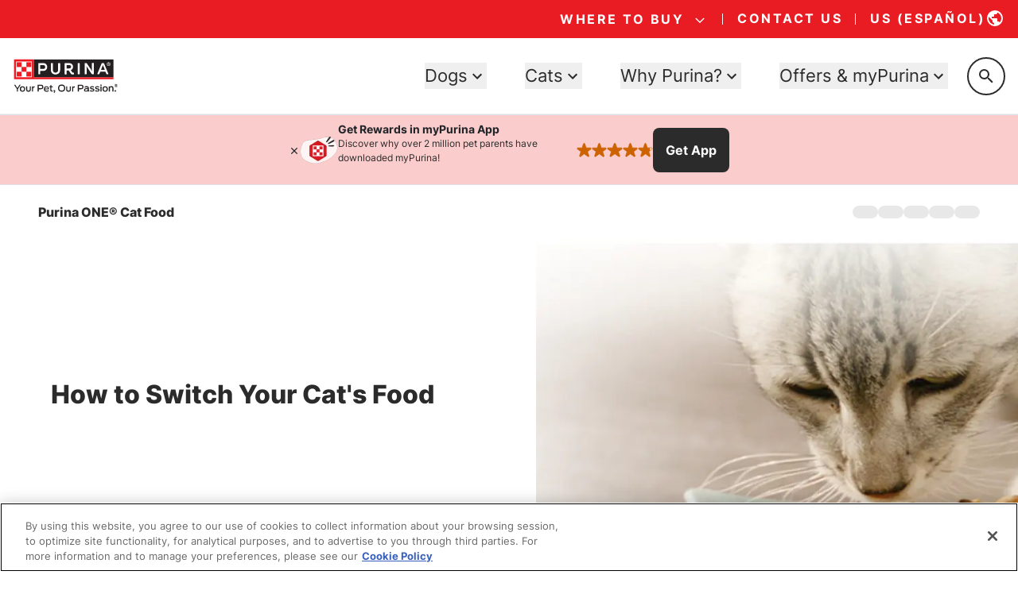

--- FILE ---
content_type: text/html; charset=UTF-8
request_url: https://www.purina.com/purina-one/cats/how-to-switch-cat-food
body_size: 91221
content:
<!DOCTYPE html><html lang="en"><head><meta charSet="utf-8"/><meta http-equiv="x-ua-compatible" content="ie=edge"/><meta name="viewport" content="width=device-width, initial-scale=1, shrink-to-fit=no"/><meta name="generator" content="Gatsby 5.15.0"/><meta data-react-helmet="true" content="Purina ONE® - How to Switch Your Cat&#x27;s Food | Purina" name="title"/><meta data-react-helmet="true" content="Wondering how to switch your cat&#x27;s food? This easy guide from Purina ONE® outlines everything you need to know about changing cat food." name="description"/><meta data-react-helmet="true" content="Purina ONE® - How to Switch Your Cat&#x27;s Food | Purina" property="og:title"/><meta data-react-helmet="true" content="Wondering how to switch your cat&#x27;s food? This easy guide from Purina ONE® outlines everything you need to know about changing cat food." property="og:description"/><meta data-react-helmet="true" content="/sites/default/files/2024-07/opengraph-fallback.jpg" property="og:image"/><meta data-react-helmet="true" content="pHW6fa1ZztN4HY2o7hB6Au3HL82mOaAfp8KGxWXe9fs" name="google-site-verification"/><meta name="ps-key" content="2958"/><meta name="ps-country" content="US"/><meta name="ps-language" content="en"/><meta name="ps-tid" content="false"/><style data-href="/styles.412abb4b9c6cdcb0b652.css" data-identity="gatsby-global-css">@charset "UTF-8";/*
! tailwindcss v3.4.19 | MIT License | https://tailwindcss.com
*/*,:after,:before{border:0 solid #d5d5d5}:after,:before{--tw-content:""}:host,html{-webkit-text-size-adjust:100%;font-feature-settings:normal;-webkit-tap-highlight-color:transparent;font-family:ui-sans-serif,system-ui,sans-serif,Apple Color Emoji,Segoe UI Emoji,Segoe UI Symbol,Noto Color Emoji;font-variation-settings:normal;line-height:1.5;-moz-tab-size:4;-o-tab-size:4;tab-size:4}body{line-height:inherit}hr{border-top-width:1px;height:0}abbr:where([title]){-webkit-text-decoration:underline dotted;text-decoration:underline dotted}h1,h2,h3,h4,h5,h6{font-size:inherit;font-weight:inherit}a{color:inherit;text-decoration:inherit}code,kbd,pre,samp{font-feature-settings:normal;font-family:ui-monospace,SFMono-Regular,Menlo,Monaco,Consolas,Liberation Mono,Courier New,monospace;font-variation-settings:normal}small{font-size:80%}sub,sup{font-size:75%}table{border-color:inherit;text-indent:0}button,input,optgroup,select,textarea{font-feature-settings:inherit;color:inherit;font-size:100%;font-variation-settings:inherit;font-weight:inherit;letter-spacing:inherit;padding:0}button,input:where([type=button]),input:where([type=reset]),input:where([type=submit]){-webkit-appearance:button;background-color:transparent;background-image:none}:-moz-focusring{outline:auto}:-moz-ui-invalid{box-shadow:none}::-webkit-inner-spin-button,::-webkit-outer-spin-button{height:auto}::-webkit-file-upload-button{-webkit-appearance:button;font:inherit}blockquote,dd,dl,figure,h1,h2,h3,h4,h5,h6,hr,p,pre{margin:0}menu,ol,ul{list-style:none;margin:0;padding:0}dialog{padding:0}input::-moz-placeholder,textarea::-moz-placeholder{color:#aaa;opacity:1}input::placeholder,textarea::placeholder{color:#aaa;opacity:1}[role=button],button{cursor:pointer}:disabled{cursor:default}audio,canvas,embed,iframe,img,object,svg,video{display:block;vertical-align:middle}img,video{height:auto;max-width:100%}[hidden]:where(:not([hidden=until-found])){display:none}@font-face{font-display:swap;font-family:Inter;font-weight:400;src:url(/static/inter-default-6fcad65b7a8f7ffabb8e061a8be9d59e.woff2) format("woff2")}@font-face{font-display:swap;font-family:Inter;font-weight:700;src:url(/static/inter-bold-eccbcfa9bc0203198ac64a4db0cded7e.woff2) format("woff2")}@font-face{font-display:swap;font-family:Inter;font-weight:800;src:url(/static/inter-extra-bold-7512b86dc7ea6a584a49ad795ec1e628.woff2) format("woff2")}@font-face{ascent-override:96.875%;descent-override:24.1477%;font-family:fallback-inter;line-gap-override:0%;size-adjust:109.4%;src:local("Arial")}@font-face{font-display:swap;font-family:"IBM Plex Serif";font-weight:700;src:url(/static/ibm-plex-serif-bold-a98cb8f998e53efde02071284f2221f4.woff2) format("woff2")}body{font-family:Inter,fallback-inter,system-ui,sans-serif!important}.pds-container{width:100%}@media (min-width:576px){.pds-container{max-width:576px}}@media (min-width:640px){.pds-container{max-width:640px}}@media (min-width:768px){.pds-container{max-width:768px}}@media (min-width:992px){.pds-container{max-width:992px}}@media (min-width:1024px){.pds-container{max-width:1024px}}@media (min-width:1280px){.pds-container{max-width:1280px}}@media (min-width:1400px){.pds-container{max-width:1400px}}@media (min-width:1536px){.pds-container{max-width:1536px}}@media (min-width:1680px){.pds-container{max-width:1680px}}.pds-prose{color:var(--tw-prose-body);max-width:65ch}.pds-prose :where(p):not(:where([class~=pds-not-prose],[class~=pds-not-prose] *)){margin-bottom:1.25em;margin-top:1.25em}.pds-prose :where([class~=lead]):not(:where([class~=pds-not-prose],[class~=pds-not-prose] *)){color:var(--tw-prose-lead);font-size:1.25em;line-height:1.6;margin-bottom:1.2em;margin-top:1.2em}.pds-prose :where(a):not(:where([class~=pds-not-prose],[class~=pds-not-prose] *)){color:var(--tw-prose-links);font-weight:500;text-decoration:underline}.pds-prose :where(strong):not(:where([class~=pds-not-prose],[class~=pds-not-prose] *)){color:var(--tw-prose-bold);font-weight:600}.pds-prose :where(a strong):not(:where([class~=pds-not-prose],[class~=pds-not-prose] *)){color:inherit}.pds-prose :where(blockquote strong):not(:where([class~=pds-not-prose],[class~=pds-not-prose] *)){color:inherit}.pds-prose :where(thead th strong):not(:where([class~=pds-not-prose],[class~=pds-not-prose] *)){color:inherit}.pds-prose :where(ol):not(:where([class~=pds-not-prose],[class~=pds-not-prose] *)){list-style-type:decimal;margin-bottom:1.25em;margin-top:1.25em;padding-left:1.625em}.pds-prose :where(ol[type=A]):not(:where([class~=pds-not-prose],[class~=pds-not-prose] *)){list-style-type:upper-alpha}.pds-prose :where(ol[type=a]):not(:where([class~=pds-not-prose],[class~=pds-not-prose] *)){list-style-type:lower-alpha}.pds-prose :where(ol[type=A s]):not(:where([class~=pds-not-prose],[class~=pds-not-prose] *)){list-style-type:upper-alpha}.pds-prose :where(ol[type=a s]):not(:where([class~=pds-not-prose],[class~=pds-not-prose] *)){list-style-type:lower-alpha}.pds-prose :where(ol[type=I]):not(:where([class~=pds-not-prose],[class~=pds-not-prose] *)){list-style-type:upper-roman}.pds-prose :where(ol[type=i]):not(:where([class~=pds-not-prose],[class~=pds-not-prose] *)){list-style-type:lower-roman}.pds-prose :where(ol[type=I s]):not(:where([class~=pds-not-prose],[class~=pds-not-prose] *)){list-style-type:upper-roman}.pds-prose :where(ol[type=i s]):not(:where([class~=pds-not-prose],[class~=pds-not-prose] *)){list-style-type:lower-roman}.pds-prose :where(ol[type="1"]):not(:where([class~=pds-not-prose],[class~=pds-not-prose] *)){list-style-type:decimal}.pds-prose :where(ul):not(:where([class~=pds-not-prose],[class~=pds-not-prose] *)){list-style-type:disc;margin-bottom:1.25em;margin-top:1.25em;padding-left:1.625em}.pds-prose :where(ol>li):not(:where([class~=pds-not-prose],[class~=pds-not-prose] *))::marker{color:var(--tw-prose-counters);font-weight:400}.pds-prose :where(ul>li):not(:where([class~=pds-not-prose],[class~=pds-not-prose] *))::marker{color:var(--tw-prose-bullets)}.pds-prose :where(dt):not(:where([class~=pds-not-prose],[class~=pds-not-prose] *)){color:var(--tw-prose-headings);font-weight:600;margin-top:1.25em}.pds-prose :where(hr):not(:where([class~=pds-not-prose],[class~=pds-not-prose] *)){border-color:var(--tw-prose-hr);border-top-width:1px;margin-bottom:3em;margin-top:3em}.pds-prose :where(blockquote):not(:where([class~=pds-not-prose],[class~=pds-not-prose] *)){border-left-color:var(--tw-prose-quote-borders);border-left-width:.25rem;color:var(--tw-prose-quotes);font-style:italic;font-weight:500;margin-bottom:1.6em;margin-top:1.6em;padding-left:1em;quotes:"\201C""\201D""\2018""\2019"}.pds-prose :where(blockquote p:first-of-type):not(:where([class~=pds-not-prose],[class~=pds-not-prose] *)):before{content:open-quote}.pds-prose :where(blockquote p:last-of-type):not(:where([class~=pds-not-prose],[class~=pds-not-prose] *)):after{content:close-quote}.pds-prose :where(h1):not(:where([class~=pds-not-prose],[class~=pds-not-prose] *)){color:var(--tw-prose-headings);font-size:clamp(2rem,1.364vi + 1.659rem,2.75rem);font-size:[object Object];font-weight:800;line-height:1.22;margin-bottom:.8888889em;margin-top:0}.pds-prose :where(h1 strong):not(:where([class~=pds-not-prose],[class~=pds-not-prose] *)){color:inherit;font-weight:900}.pds-prose :where(h2):not(:where([class~=pds-not-prose],[class~=pds-not-prose] *)){color:var(--tw-prose-headings);font-size:clamp(1.875rem,.227vi + 1.818rem,2rem);font-size:[object Object];font-weight:800;line-height:1.1875;margin-bottom:1em;margin-top:2rem}.pds-prose :where(h2 strong):not(:where([class~=pds-not-prose],[class~=pds-not-prose] *)){color:inherit;font-weight:800}.pds-prose :where(h3):not(:where([class~=pds-not-prose],[class~=pds-not-prose] *)){color:var(--tw-prose-headings);font-size:clamp(1.375rem,.227vi + 1.318rem,1.5rem);font-size:[object Object];font-weight:800;line-height:1.25;margin-bottom:.6em;margin-top:1.5rem}.pds-prose :where(h3 strong):not(:where([class~=pds-not-prose],[class~=pds-not-prose] *)){color:inherit;font-weight:700}.pds-prose :where(h4):not(:where([class~=pds-not-prose],[class~=pds-not-prose] *)){color:var(--tw-prose-headings);font-size:clamp(1.125rem,.227vi + 1.068rem,1.25rem);font-size:[object Object];font-weight:800;line-height:1.3;margin-bottom:.5em;margin-top:1.5rem}.pds-prose :where(h4 strong):not(:where([class~=pds-not-prose],[class~=pds-not-prose] *)){color:inherit;font-weight:700}.pds-prose :where(img):not(:where([class~=pds-not-prose],[class~=pds-not-prose] *)){margin-bottom:2em;margin-top:2em}.pds-prose :where(picture):not(:where([class~=pds-not-prose],[class~=pds-not-prose] *)){display:block;margin-bottom:2em;margin-top:2em}.pds-prose :where(kbd):not(:where([class~=pds-not-prose],[class~=pds-not-prose] *)){border-radius:.3125rem;box-shadow:0 0 0 1px rgb(var(--tw-prose-kbd-shadows)/10%),0 3px 0 rgb(var(--tw-prose-kbd-shadows)/10%);color:var(--tw-prose-kbd);font-family:inherit;font-size:.875em;font-weight:500;padding:.1875em .375em}.pds-prose :where(code):not(:where([class~=pds-not-prose],[class~=pds-not-prose] *)){color:var(--tw-prose-code);font-size:.875em;font-weight:600}.pds-prose :where(code):not(:where([class~=pds-not-prose],[class~=pds-not-prose] *)):before{content:"`"}.pds-prose :where(code):not(:where([class~=pds-not-prose],[class~=pds-not-prose] *)):after{content:"`"}.pds-prose :where(a code):not(:where([class~=pds-not-prose],[class~=pds-not-prose] *)){color:inherit}.pds-prose :where(h1 code):not(:where([class~=pds-not-prose],[class~=pds-not-prose] *)){color:inherit}.pds-prose :where(h2 code):not(:where([class~=pds-not-prose],[class~=pds-not-prose] *)){color:inherit;font-size:.875em}.pds-prose :where(h3 code):not(:where([class~=pds-not-prose],[class~=pds-not-prose] *)){color:inherit;font-size:.9em}.pds-prose :where(h4 code):not(:where([class~=pds-not-prose],[class~=pds-not-prose] *)){color:inherit}.pds-prose :where(blockquote code):not(:where([class~=pds-not-prose],[class~=pds-not-prose] *)){color:inherit}.pds-prose :where(thead th code):not(:where([class~=pds-not-prose],[class~=pds-not-prose] *)){color:inherit}.pds-prose :where(pre):not(:where([class~=pds-not-prose],[class~=pds-not-prose] *)){background-color:var(--tw-prose-pre-bg);border-radius:.375rem;color:var(--tw-prose-pre-code);font-size:.875em;font-weight:400;line-height:1.7142857;margin-bottom:1.7142857em;margin-top:1.7142857em;overflow-x:auto;padding:.8571429em 1.1428571em}.pds-prose :where(pre code):not(:where([class~=pds-not-prose],[class~=pds-not-prose] *)){background-color:transparent;border-radius:0;border-width:0;color:inherit;font-family:inherit;font-size:inherit;font-weight:inherit;line-height:inherit;padding:0}.pds-prose :where(pre code):not(:where([class~=pds-not-prose],[class~=pds-not-prose] *)):before{content:none}.pds-prose :where(pre code):not(:where([class~=pds-not-prose],[class~=pds-not-prose] *)):after{content:none}.pds-prose :where(table):not(:where([class~=pds-not-prose],[class~=pds-not-prose] *)){font-size:.875em;line-height:1.7142857;margin-bottom:2em;margin-top:2em;table-layout:auto;text-align:left;width:100%}.pds-prose :where(thead):not(:where([class~=pds-not-prose],[class~=pds-not-prose] *)){border-bottom-color:var(--tw-prose-th-borders);border-bottom-width:1px}.pds-prose :where(thead th):not(:where([class~=pds-not-prose],[class~=pds-not-prose] *)){color:var(--tw-prose-headings);font-weight:600;padding-bottom:.5714286em;padding-left:.5714286em;padding-right:.5714286em;vertical-align:bottom}.pds-prose :where(tbody tr):not(:where([class~=pds-not-prose],[class~=pds-not-prose] *)){border-bottom-color:var(--tw-prose-td-borders);border-bottom-width:1px}.pds-prose :where(tbody tr:last-child):not(:where([class~=pds-not-prose],[class~=pds-not-prose] *)){border-bottom-width:0}.pds-prose :where(tbody td):not(:where([class~=pds-not-prose],[class~=pds-not-prose] *)){vertical-align:baseline}.pds-prose :where(tfoot):not(:where([class~=pds-not-prose],[class~=pds-not-prose] *)){border-top-color:var(--tw-prose-th-borders);border-top-width:1px}.pds-prose :where(tfoot td):not(:where([class~=pds-not-prose],[class~=pds-not-prose] *)){vertical-align:top}.pds-prose :where(figure>*):not(:where([class~=pds-not-prose],[class~=pds-not-prose] *)){margin-bottom:0;margin-top:0}.pds-prose :where(figcaption):not(:where([class~=pds-not-prose],[class~=pds-not-prose] *)){color:var(--tw-prose-captions);font-size:.875em;line-height:1.4285714;margin-top:.8571429em}.pds-prose{--tw-prose-body:#2b2b2b;--tw-prose-headings:#2b2b2b;--tw-prose-lead:#4b5563;--tw-prose-links:#2b2b2b;--tw-prose-bold:#111827;--tw-prose-counters:#6b7280;--tw-prose-bullets:#2b2b2b;--tw-prose-hr:#e5e7eb;--tw-prose-quotes:#111827;--tw-prose-quote-borders:#e5e7eb;--tw-prose-captions:#6b7280;--tw-prose-kbd:#111827;--tw-prose-kbd-shadows:17 24 39;--tw-prose-code:#111827;--tw-prose-pre-code:#e5e7eb;--tw-prose-pre-bg:#1f2937;--tw-prose-th-borders:#d1d5db;--tw-prose-td-borders:#e5e7eb;--tw-prose-invert-body:#fff;--tw-prose-invert-headings:#fff;--tw-prose-invert-lead:#9ca3af;--tw-prose-invert-links:#fff;--tw-prose-invert-bold:#fff;--tw-prose-invert-counters:#9ca3af;--tw-prose-invert-bullets:#fff;--tw-prose-invert-hr:#374151;--tw-prose-invert-quotes:#f3f4f6;--tw-prose-invert-quote-borders:#374151;--tw-prose-invert-captions:#9ca3af;--tw-prose-invert-kbd:#fff;--tw-prose-invert-kbd-shadows:255 255 255;--tw-prose-invert-code:#fff;--tw-prose-invert-pre-code:#d1d5db;--tw-prose-invert-pre-bg:rgba(0,0,0,.5);--tw-prose-invert-th-borders:#4b5563;--tw-prose-invert-td-borders:#374151;font-size:1rem;line-height:1.75}.pds-prose :where(picture>img):not(:where([class~=pds-not-prose],[class~=pds-not-prose] *)){margin-bottom:0;margin-top:0}.pds-prose :where(video):not(:where([class~=pds-not-prose],[class~=pds-not-prose] *)){margin-bottom:2em;margin-top:2em}.pds-prose :where(li):not(:where([class~=pds-not-prose],[class~=pds-not-prose] *)){line-height:2;margin-bottom:.5em;margin-top:.5em;padding-left:1rem}.pds-prose :where(ol>li):not(:where([class~=pds-not-prose],[class~=pds-not-prose] *)){padding-left:.375em}.pds-prose :where(ul>li):not(:where([class~=pds-not-prose],[class~=pds-not-prose] *)){padding-left:.375em}.pds-prose :where(.pds-prose>ul>li p):not(:where([class~=pds-not-prose],[class~=pds-not-prose] *)){margin-bottom:.75em;margin-top:.75em}.pds-prose :where(.pds-prose>ul>li>:first-child):not(:where([class~=pds-not-prose],[class~=pds-not-prose] *)){margin-top:1.25em}.pds-prose :where(.pds-prose>ul>li>:last-child):not(:where([class~=pds-not-prose],[class~=pds-not-prose] *)){margin-bottom:1.25em}.pds-prose :where(.pds-prose>ol>li>:first-child):not(:where([class~=pds-not-prose],[class~=pds-not-prose] *)){margin-top:1.25em}.pds-prose :where(.pds-prose>ol>li>:last-child):not(:where([class~=pds-not-prose],[class~=pds-not-prose] *)){margin-bottom:1.25em}.pds-prose :where(ul ul,ul ol,ol ul,ol ol):not(:where([class~=pds-not-prose],[class~=pds-not-prose] *)){margin-bottom:.75em;margin-left:0;margin-top:.75em}.pds-prose :where(dl):not(:where([class~=pds-not-prose],[class~=pds-not-prose] *)){margin-bottom:1.25em;margin-top:1.25em}.pds-prose :where(dd):not(:where([class~=pds-not-prose],[class~=pds-not-prose] *)){margin-top:.5em;padding-left:1.625em}.pds-prose :where(hr+*):not(:where([class~=pds-not-prose],[class~=pds-not-prose] *)){margin-top:0}.pds-prose :where(h2+*):not(:where([class~=pds-not-prose],[class~=pds-not-prose] *)){margin-top:0}.pds-prose :where(h3+*):not(:where([class~=pds-not-prose],[class~=pds-not-prose] *)){margin-top:0}.pds-prose :where(h4+*):not(:where([class~=pds-not-prose],[class~=pds-not-prose] *)){margin-top:0}.pds-prose :where(thead th:first-child):not(:where([class~=pds-not-prose],[class~=pds-not-prose] *)){padding-left:0}.pds-prose :where(thead th:last-child):not(:where([class~=pds-not-prose],[class~=pds-not-prose] *)){padding-right:0}.pds-prose :where(tbody td,tfoot td):not(:where([class~=pds-not-prose],[class~=pds-not-prose] *)){padding:.5714286em}.pds-prose :where(tbody td:first-child,tfoot td:first-child):not(:where([class~=pds-not-prose],[class~=pds-not-prose] *)){padding-left:0}.pds-prose :where(tbody td:last-child,tfoot td:last-child):not(:where([class~=pds-not-prose],[class~=pds-not-prose] *)){padding-right:0}.pds-prose :where(figure):not(:where([class~=pds-not-prose],[class~=pds-not-prose] *)){margin-bottom:2em;margin-top:2em}.pds-prose :where(.pds-prose>:first-child):not(:where([class~=pds-not-prose],[class~=pds-not-prose] *)){margin-top:0}.pds-prose :where(.pds-prose>:last-child):not(:where([class~=pds-not-prose],[class~=pds-not-prose] *)){margin-bottom:0}.pds-prose :where(h5):not(:where([class~=pds-not-prose],[class~=pds-not-prose] *)){font-size:clamp(1.125rem,.227vi + 1.068rem,1.25rem);font-size:[object Object];line-height:1.3;margin-top:1.5rem}.pds-prose :where(ul,ol):not(:where([class~=pds-not-prose],[class~=pds-not-prose] *)){margin-left:2rem}.pds-prose :where(ul ul):not(:where([class~=pds-not-prose],[class~=pds-not-prose] *)){padding-left:1rem}.pds-prose :where(ol ol):not(:where([class~=pds-not-prose],[class~=pds-not-prose] *)){padding-left:1.3rem}.pds-prose-invert{--tw-prose-body:var(--tw-prose-invert-body);--tw-prose-headings:var(--tw-prose-invert-headings);--tw-prose-lead:var(--tw-prose-invert-lead);--tw-prose-links:var(--tw-prose-invert-links);--tw-prose-bold:var(--tw-prose-invert-bold);--tw-prose-counters:var(--tw-prose-invert-counters);--tw-prose-bullets:var(--tw-prose-invert-bullets);--tw-prose-hr:var(--tw-prose-invert-hr);--tw-prose-quotes:var(--tw-prose-invert-quotes);--tw-prose-quote-borders:var(--tw-prose-invert-quote-borders);--tw-prose-captions:var(--tw-prose-invert-captions);--tw-prose-kbd:var(--tw-prose-invert-kbd);--tw-prose-kbd-shadows:var(--tw-prose-invert-kbd-shadows);--tw-prose-code:var(--tw-prose-invert-code);--tw-prose-pre-code:var(--tw-prose-invert-pre-code);--tw-prose-pre-bg:var(--tw-prose-invert-pre-bg);--tw-prose-th-borders:var(--tw-prose-invert-th-borders);--tw-prose-td-borders:var(--tw-prose-invert-td-borders)}.typography_h1{font-size:clamp(2rem,1.364vi + 1.659rem,2.75rem);font-weight:800;line-height:1.22}.typography_h2{font-size:clamp(1.875rem,.227vi + 1.818rem,2rem);font-weight:800;line-height:1.1875}.typography_h3{font-size:clamp(1.375rem,.227vi + 1.318rem,1.5rem);font-weight:800;line-height:1.25}.typography_h4{font-size:clamp(1.125rem,.227vi + 1.068rem,1.25rem);font-weight:800;line-height:1.3}.typography_body,p{font-size:1rem;line-height:1.5}.pds-sr-only{clip:rect(0,0,0,0);border-width:0;height:1px;margin:-1px;overflow:hidden;padding:0;position:absolute;white-space:nowrap;width:1px}.pds-not-sr-only{clip:auto;height:auto;margin:0;overflow:visible;padding:0;position:static;white-space:normal;width:auto}.pds-pointer-events-none{pointer-events:none}.pds-pointer-events-auto{pointer-events:auto}.pds-visible{visibility:visible}.pds-fixed{position:fixed}.\!pds-absolute{position:absolute!important}.pds-absolute{position:absolute}.pds-relative{position:relative}.pds-sticky{position:sticky}.pds-inset-0{inset:0}.pds-bottom-0{bottom:0}.pds-bottom-auto{bottom:auto}.pds-left-0{left:0}.pds-left-1\/2{left:50%}.pds-left-2{left:.25rem}.pds-left-3{left:.5rem}.pds-left-4{left:1rem}.pds-left-\[--menu-left-position\]{left:var(--menu-left-position)}.pds-left-\[-1px\]{left:-1px}.pds-left-\[-9px\]{left:-9px}.pds-left-auto{left:auto}.pds-right-0{right:0}.pds-right-2{right:.25rem}.pds-right-4{right:1rem}.pds-right-4\.5{right:1.5rem}.pds-right-auto{right:auto}.pds-top-0{top:0}.pds-top-1\/2{top:50%}.pds-top-3{top:.5rem}.pds-top-4{top:1rem}.pds-top-4\.5{top:1.5rem}.pds-top-5{top:2rem}.pds-top-\[-0\.625rem\]{top:-.625rem}.pds-top-\[-0\.775rem\]{top:-.775rem}.pds-top-\[-195px\]{top:-195px}.pds-top-\[-215px\]{top:-215px}.pds-top-\[-3\.5px\]{top:-3.5px}.pds-top-\[1px\]{top:1px}.pds-top-\[50\%\]{top:50%}.pds-top-\[75\%\]{top:75%}.pds-top-\[calc\(100\%-15px\)\]{top:calc(100% - 15px)}.pds-top-auto{top:auto}.pds-top-full{top:100%}.pds-z-0{z-index:0}.pds-z-10{z-index:10}.pds-z-20{z-index:20}.pds-z-\[10000\]{z-index:10000}.pds-z-\[10\]{z-index:10}.pds-z-\[1\]{z-index:1}.pds-z-\[7001\]{z-index:7001}.pds-z-\[990\]{z-index:990}.pds-z-\[999\]{z-index:999}.pds-z-dialog{z-index:1300}.pds-z-oneBelowTop{z-index:9999999999}.pds-z-panel{z-index:1200}.pds-z-toast{z-index:1400}.pds-z-top{z-index:10000000000}.pds-col-span-1{grid-column:span 1/span 1}.pds-col-span-12{grid-column:span 12/span 12}.pds-col-span-2{grid-column:span 2/span 2}.pds-col-span-4{grid-column:span 4/span 4}.pds-col-span-8{grid-column:span 8/span 8}.pds-row-span-1{grid-row:span 1/span 1}.pds-row-span-2{grid-row:span 2/span 2}.pds-row-start-1{grid-row-start:1}.pds-row-start-2{grid-row-start:2}.\!pds-m-0{margin:0!important}.\!pds-m-3{margin:.5rem!important}.pds-m-0{margin:0}.pds-m-1{margin:.125rem}.pds-m-3{margin:.5rem}.pds-m-4{margin:1rem}.pds-m-\[-16px\]{margin:-16px}.pds-m-\[5px\]{margin:5px}.pds-m-auto{margin:auto}.\!pds-my-4{margin-bottom:1rem!important;margin-top:1rem!important}.pds-mx-0{margin-left:0;margin-right:0}.pds-mx-1{margin-left:.125rem;margin-right:.125rem}.pds-mx-2{margin-left:.25rem;margin-right:.25rem}.pds-mx-3{margin-left:.5rem;margin-right:.5rem}.pds-mx-4{margin-left:1rem;margin-right:1rem}.pds-mx-4\.5{margin-left:1.5rem;margin-right:1.5rem}.pds-mx-5{margin-left:2rem;margin-right:2rem}.pds-mx-auto{margin-left:auto;margin-right:auto}.pds-my-0{margin-bottom:0;margin-top:0}.pds-my-2{margin-bottom:.25rem;margin-top:.25rem}.pds-my-3{margin-bottom:.5rem;margin-top:.5rem}.pds-my-4{margin-bottom:1rem;margin-top:1rem}.pds-my-4\.5{margin-bottom:1.5rem;margin-top:1.5rem}.pds-my-5{margin-bottom:2rem;margin-top:2rem}.pds-my-6{margin-bottom:4rem;margin-top:4rem}.pds-my-auto{margin-bottom:auto;margin-top:auto}.\!-pds-mb-3{margin-bottom:-.5rem!important}.\!pds-mb-0{margin-bottom:0!important}.\!pds-mb-4{margin-bottom:1rem!important}.\!pds-mb-4\.5{margin-bottom:1.5rem!important}.\!pds-mt-4{margin-top:1rem!important}.-pds-ml-\[10px\]{margin-left:-10px}.-pds-mt-3{margin-top:-.5rem}.pds-mb-0{margin-bottom:0}.pds-mb-2{margin-bottom:.25rem}.pds-mb-3{margin-bottom:.5rem}.pds-mb-3\.5{margin-bottom:.75rem}.pds-mb-4{margin-bottom:1rem}.pds-mb-4\.5{margin-bottom:1.5rem}.pds-mb-5{margin-bottom:2rem}.pds-mb-5\.5{margin-bottom:3rem}.pds-mb-6{margin-bottom:4rem}.pds-me-3{margin-inline-end:.5rem}.pds-ml-0{margin-left:0}.pds-ml-1{margin-left:.125rem}.pds-ml-2{margin-left:.25rem}.pds-ml-3{margin-left:.5rem}.pds-ml-4{margin-left:1rem}.pds-ml-\[-5rem\]{margin-left:-5rem}.pds-ml-auto{margin-left:auto}.pds-mr-2{margin-right:.25rem}.pds-mr-3{margin-right:.5rem}.pds-mr-4{margin-right:1rem}.pds-mr-auto{margin-right:auto}.pds-ms-3{margin-inline-start:.5rem}.pds-ms-4{margin-inline-start:1rem}.pds-mt-0{margin-top:0}.pds-mt-1{margin-top:.125rem}.pds-mt-2{margin-top:.25rem}.pds-mt-3{margin-top:.5rem}.pds-mt-3\.5{margin-top:.75rem}.pds-mt-4{margin-top:1rem}.pds-mt-4\.5{margin-top:1.5rem}.pds-mt-5{margin-top:2rem}.pds-mt-5\.5{margin-top:3rem}.pds-mt-6{margin-top:4rem}.pds-mt-\[10px\]{margin-top:10px}.pds-mt-\[70px\]{margin-top:70px}.pds-mt-auto{margin-top:auto}.pds-box-border{box-sizing:border-box}.\!pds-line-clamp-2{-webkit-box-orient:vertical!important;-webkit-line-clamp:2!important;display:-webkit-box!important;overflow:hidden!important}.pds-line-clamp-2{-webkit-box-orient:vertical;-webkit-line-clamp:2;display:-webkit-box;overflow:hidden}.pds-block{display:block}.pds-inline-block{display:inline-block}.pds-inline{display:inline}.\!pds-flex{display:flex!important}.pds-flex{display:flex}.pds-inline-flex{display:inline-flex}.pds-grid{display:grid}.\!pds-hidden{display:none!important}.pds-hidden{display:none}.pds-aspect-\[5\/6\]{aspect-ratio:5/6}.pds-size-\[150px\]{height:150px;width:150px}.pds-size-fit{height:-moz-fit-content;height:fit-content;width:-moz-fit-content;width:fit-content}.\!pds-h-\[100dvh\]{height:100dvh!important}.\!pds-h-\[24px\]{height:24px!important}.\!pds-h-full{height:100%!important}.pds-h-0{height:0}.pds-h-1{height:.125rem}.pds-h-2{height:.25rem}.pds-h-3{height:.5rem}.pds-h-4{height:1rem}.pds-h-4\.5{height:1.5rem}.pds-h-5{height:2rem}.pds-h-5\.5{height:3rem}.pds-h-6{height:4rem}.pds-h-\[--banner-height\]{height:var(--banner-height)}.pds-h-\[--radix-navigation-menu-viewport-height\]{height:var(--radix-navigation-menu-viewport-height)}.pds-h-\[\.75rem\]{height:.75rem}.pds-h-\[0\.875rem\]{height:.875rem}.pds-h-\[1\.25rem\]{height:1.25rem}.pds-h-\[1\.5rem\]{height:1.5rem}.pds-h-\[100dvh\]{height:100dvh}.pds-h-\[10px\]{height:10px}.pds-h-\[124px\]{height:124px}.pds-h-\[128px\]{height:128px}.pds-h-\[130px\]{height:130px}.pds-h-\[150\%\]{height:150%}.pds-h-\[150px\]{height:150px}.pds-h-\[18px\]{height:18px}.pds-h-\[195px\]{height:195px}.pds-h-\[1px\]{height:1px}.pds-h-\[2\.25rem\]{height:2.25rem}.pds-h-\[2\.5rem\]{height:2.5rem}.pds-h-\[200px\]{height:200px}.pds-h-\[20px\]{height:20px}.pds-h-\[24px\]{height:24px}.pds-h-\[25px\]{height:25px}.pds-h-\[28px\]{height:28px}.pds-h-\[300px\]{height:300px}.pds-h-\[312px\]{height:312px}.pds-h-\[32px\]{height:32px}.pds-h-\[36px\]{height:36px}.pds-h-\[3rem\]{height:3rem}.pds-h-\[400px\]{height:400px}.pds-h-\[40px\]{height:40px}.pds-h-\[44px\]{height:44px}.pds-h-\[45px\]{height:45px}.pds-h-\[48px\]{height:48px}.pds-h-\[5\.9375rem\]{height:5.9375rem}.pds-h-\[50px\]{height:50px}.pds-h-\[52px\]{height:52px}.pds-h-\[56px\]{height:56px}.pds-h-\[68px\]{height:68px}.pds-h-\[6px\]{height:6px}.pds-h-\[700px\]{height:700px}.pds-h-\[70dvw\]{height:70dvw}.pds-h-\[72px\]{height:72px}.pds-h-\[90\%\]{height:90%}.pds-h-\[9px\]{height:9px}.pds-h-\[calc\(100\%-2px\)\]{height:calc(100% - 2px)}.pds-h-auto{height:auto}.pds-h-fit{height:-moz-fit-content;height:fit-content}.pds-h-full{height:100%}.pds-h-px{height:1px}.pds-h-screen{height:100vh;height:100dvh}.\!pds-max-h-\[100dvh\]{max-height:100dvh!important}.pds-max-h-7{max-height:8rem}.pds-max-h-\[100px\]{max-height:100px}.pds-max-h-\[120px\]{max-height:120px}.pds-max-h-\[200px\]{max-height:200px}.pds-max-h-\[226px\]{max-height:226px}.pds-max-h-\[250px\]{max-height:250px}.pds-max-h-\[300px\]{max-height:300px}.pds-max-h-\[326px\]{max-height:326px}.pds-max-h-\[460px\]{max-height:460px}.pds-max-h-\[479px\]{max-height:479px}.pds-max-h-\[48px\]{max-height:48px}.pds-max-h-\[56px\]{max-height:56px}.pds-max-h-\[85vh\]{max-height:85vh}.pds-max-h-\[900px\]{max-height:900px}.pds-max-h-\[calc\(100vh-175px\)\]{max-height:calc(100vh - 175px)}.pds-max-h-full{max-height:100%}.pds-max-h-max{max-height:-moz-max-content;max-height:max-content}.pds-max-h-min{max-height:-moz-min-content;max-height:min-content}.pds-max-h-screen{max-height:100vh}.pds-min-h-4\.5{min-height:1.5rem}.pds-min-h-\[0\.3in\]{min-height:.3in}.pds-min-h-\[140px\]{min-height:140px}.pds-min-h-\[150px\]{min-height:150px}.pds-min-h-\[170px\]{min-height:170px}.pds-min-h-\[200px\]{min-height:200px}.pds-min-h-\[300px\]{min-height:300px}.pds-min-h-\[305px\]{min-height:305px}.pds-min-h-\[390px\]{min-height:390px}.pds-min-h-\[40px\]{min-height:40px}.pds-min-h-\[450px\]{min-height:450px}.pds-min-h-\[500px\]{min-height:500px}.pds-min-h-\[50px\]{min-height:50px}.pds-min-h-\[72px\]{min-height:72px}.pds-min-h-\[96px\]{min-height:96px}.pds-min-h-screen{min-height:100vh}.\!pds-w-\[100dvw\]{width:100dvw!important}.\!pds-w-\[24px\]{width:24px!important}.\!pds-w-auto{width:auto!important}.\!pds-w-full{width:100%!important}.pds-w-1\/12{width:8.333333%}.pds-w-1\/3{width:33.333333%}.pds-w-1\/6{width:16.666667%}.pds-w-11\/12{width:91.666667%}.pds-w-3{width:.5rem}.pds-w-4{width:1rem}.pds-w-4\.5{width:1.5rem}.pds-w-4\/5{width:80%}.pds-w-5{width:2rem}.pds-w-5\.5{width:3rem}.pds-w-6{width:4rem}.pds-w-7{width:8rem}.pds-w-\[\.75rem\]{width:.75rem}.pds-w-\[0px\]{width:0}.pds-w-\[1\.25rem\]{width:1.25rem}.pds-w-\[1\.5rem\]{width:1.5rem}.pds-w-\[100\%\]{width:100%}.pds-w-\[100000000000px\]{width:100000000000px}.pds-w-\[1000px\]{width:1000px}.pds-w-\[100px\]{width:100px}.pds-w-\[118px\]{width:118px}.pds-w-\[124px\]{width:124px}.pds-w-\[128px\]{width:128px}.pds-w-\[150px\]{width:150px}.pds-w-\[16px\]{width:16px}.pds-w-\[18px\]{width:18px}.pds-w-\[1px\]{width:1px}.pds-w-\[2\.5rem\]{width:2.5rem}.pds-w-\[200px\]{width:200px}.pds-w-\[20px\]{width:20px}.pds-w-\[240dvw\]{width:240dvw}.pds-w-\[24px\]{width:24px}.pds-w-\[25\%\]{width:25%}.pds-w-\[25px\]{width:25px}.pds-w-\[28px\]{width:28px}.pds-w-\[300px\]{width:300px}.pds-w-\[32px\]{width:32px}.pds-w-\[38px\]{width:38px}.pds-w-\[400px\]{width:400px}.pds-w-\[40px\]{width:40px}.pds-w-\[44px\]{width:44px}.pds-w-\[484px\]{width:484px}.pds-w-\[48px\]{width:48px}.pds-w-\[50px\]{width:50px}.pds-w-\[56px\]{width:56px}.pds-w-\[64px\]{width:64px}.pds-w-\[72px\]{width:72px}.pds-w-\[75px\]{width:75px}.pds-w-\[96px\]{width:96px}.pds-w-\[98\%\]{width:98%}.pds-w-\[9px\]{width:9px}.pds-w-\[calc\(100\%-15px\)\]{width:calc(100% - 15px)}.pds-w-auto{width:auto}.pds-w-fit{width:-moz-fit-content;width:fit-content}.pds-w-full{width:100%}.pds-w-max{width:-moz-max-content;width:max-content}.pds-w-screen{width:100vw}.pds-min-w-0{min-width:0}.pds-min-w-4\.5{min-width:1.5rem}.pds-min-w-\[100px\]{min-width:100px}.pds-min-w-\[104px\]{min-width:104px}.pds-min-w-\[105px\]{min-width:105px}.pds-min-w-\[12rem\]{min-width:12rem}.pds-min-w-\[1600px\]{min-width:1600px}.pds-min-w-\[168px\]{min-width:168px}.pds-min-w-\[200px\]{min-width:200px}.pds-min-w-\[20px\]{min-width:20px}.pds-min-w-\[220px\]{min-width:220px}.pds-min-w-\[250px\]{min-width:250px}.pds-min-w-\[300px\]{min-width:300px}.pds-min-w-\[36px\]{min-width:36px}.pds-min-w-\[473px\]{min-width:473px}.pds-min-w-\[50px\]{min-width:50px}.pds-min-w-\[72px\]{min-width:72px}.pds-min-w-fit{min-width:-moz-fit-content;min-width:fit-content}.pds-min-w-full{min-width:100%}.pds-min-w-max{min-width:-moz-max-content;min-width:max-content}.pds-min-w-min{min-width:-moz-min-content;min-width:min-content}.\!pds-max-w-\[100dvw\]{max-width:100dvw!important}.\!pds-max-w-\[1331px\]{max-width:1331px!important}.\!pds-max-w-\[332px\]{max-width:332px!important}.\!pds-max-w-\[96px\]{max-width:96px!important}.\!pds-max-w-full{max-width:100%!important}.\!pds-max-w-site-container{max-width:1200px!important}.pds-max-w-3xl{max-width:48rem}.pds-max-w-4xl{max-width:56rem}.pds-max-w-\[100px\]{max-width:100px}.pds-max-w-\[1200px\]{max-width:1200px}.pds-max-w-\[1300px\]{max-width:1300px}.pds-max-w-\[1360px\]{max-width:1360px}.pds-max-w-\[1600px\]{max-width:1600px}.pds-max-w-\[220px\]{max-width:220px}.pds-max-w-\[250px\]{max-width:250px}.pds-max-w-\[280px\]{max-width:280px}.pds-max-w-\[29rem\]{max-width:29rem}.pds-max-w-\[300px\]{max-width:300px}.pds-max-w-\[304px\]{max-width:304px}.pds-max-w-\[312px\]{max-width:312px}.pds-max-w-\[326px\]{max-width:326px}.pds-max-w-\[328px\]{max-width:328px}.pds-max-w-\[343px\]{max-width:343px}.pds-max-w-\[360px\]{max-width:360px}.pds-max-w-\[370px\]{max-width:370px}.pds-max-w-\[378px\]{max-width:378px}.pds-max-w-\[385px\]{max-width:385px}.pds-max-w-\[400px\]{max-width:400px}.pds-max-w-\[416px\]{max-width:416px}.pds-max-w-\[500px\]{max-width:500px}.pds-max-w-\[540px\]{max-width:540px}.pds-max-w-\[56px\]{max-width:56px}.pds-max-w-\[570px\]{max-width:570px}.pds-max-w-\[588px\]{max-width:588px}.pds-max-w-\[59\.5rem\]{max-width:59.5rem}.pds-max-w-\[600px\]{max-width:600px}.pds-max-w-\[625px\]{max-width:625px}.pds-max-w-\[641px\]{max-width:641px}.pds-max-w-\[676px\]{max-width:676px}.pds-max-w-\[717px\]{max-width:717px}.pds-max-w-\[72px\]{max-width:72px}.pds-max-w-\[730px\]{max-width:730px}.pds-max-w-\[764px\]{max-width:764px}.pds-max-w-\[782px\]{max-width:782px}.pds-max-w-\[80\%\]{max-width:80%}.pds-max-w-\[800px\]{max-width:800px}.pds-max-w-\[847px\]{max-width:847px}.pds-max-w-\[876px\]{max-width:876px}.pds-max-w-\[900px\]{max-width:900px}.pds-max-w-\[95vw\]{max-width:95vw}.pds-max-w-\[max-content\]{max-width:-moz-max-content;max-width:max-content}.pds-max-w-fit{max-width:-moz-fit-content;max-width:fit-content}.pds-max-w-full{max-width:100%}.pds-max-w-max{max-width:-moz-max-content;max-width:max-content}.pds-max-w-md{max-width:28rem}.pds-max-w-min{max-width:-moz-min-content;max-width:min-content}.pds-max-w-none{max-width:none}.pds-max-w-site-container{max-width:1200px}.pds-max-w-xl{max-width:36rem}.pds-max-w-xs{max-width:20rem}.pds-flex-1{flex:1 1 0%}.pds-flex-\[0_0_120px\]{flex:0 0 120px}.pds-flex-\[0_0_14px\]{flex:0 0 14px}.pds-flex-\[0_1_300px\]{flex:0 1 300px}.pds-flex-\[1_0_250px\]{flex:1 0 250px}.pds-flex-\[1_0_auto\]{flex:1 0 auto}.pds-flex-\[1_1_400px\]{flex:1 1 400px}.pds-flex-auto{flex:1 1 auto}.pds-flex-none{flex:none}.pds-flex-shrink-0,.pds-shrink-0{flex-shrink:0}.pds-flex-grow{flex-grow:1}.pds-flex-grow-0{flex-grow:0}.pds-grow{flex-grow:1}.pds-origin-center{transform-origin:center}.-pds-translate-x-1\/2{--tw-translate-x:-50%}.-pds-translate-x-1\/2,.-pds-translate-y-1\/2{transform:translate(var(--tw-translate-x),var(--tw-translate-y)) rotate(var(--tw-rotate)) skewX(var(--tw-skew-x)) skewY(var(--tw-skew-y)) scaleX(var(--tw-scale-x)) scaleY(var(--tw-scale-y))}.-pds-translate-y-1\/2{--tw-translate-y:-50%}.pds-translate-x-\[-180px\]{--tw-translate-x:-180px}.pds-translate-x-\[-180px\],.pds-translate-x-\[-40\%\]{transform:translate(var(--tw-translate-x),var(--tw-translate-y)) rotate(var(--tw-rotate)) skewX(var(--tw-skew-x)) skewY(var(--tw-skew-y)) scaleX(var(--tw-scale-x)) scaleY(var(--tw-scale-y))}.pds-translate-x-\[-40\%\]{--tw-translate-x:-40%}.pds-translate-x-\[-45\%\]{--tw-translate-x:-45%}.pds-translate-x-\[-45\%\],.pds-translate-x-\[-4px\]{transform:translate(var(--tw-translate-x),var(--tw-translate-y)) rotate(var(--tw-rotate)) skewX(var(--tw-skew-x)) skewY(var(--tw-skew-y)) scaleX(var(--tw-scale-x)) scaleY(var(--tw-scale-y))}.pds-translate-x-\[-4px\]{--tw-translate-x:-4px}.pds-translate-x-\[100\%\]{--tw-translate-x:100%}.pds-translate-x-\[100\%\],.pds-translate-y-\[-50\%\]{transform:translate(var(--tw-translate-x),var(--tw-translate-y)) rotate(var(--tw-rotate)) skewX(var(--tw-skew-x)) skewY(var(--tw-skew-y)) scaleX(var(--tw-scale-x)) scaleY(var(--tw-scale-y))}.pds-translate-y-\[-50\%\]{--tw-translate-y:-50%}.pds-translate-y-\[-55\%\]{--tw-translate-y:-55%}.pds-rotate-180,.pds-translate-y-\[-55\%\]{transform:translate(var(--tw-translate-x),var(--tw-translate-y)) rotate(var(--tw-rotate)) skewX(var(--tw-skew-x)) skewY(var(--tw-skew-y)) scaleX(var(--tw-scale-x)) scaleY(var(--tw-scale-y))}.pds-rotate-180{--tw-rotate:180deg}.pds-rotate-270{--tw-rotate:270deg;transform:translate(var(--tw-translate-x),var(--tw-translate-y)) rotate(var(--tw-rotate)) skewX(var(--tw-skew-x)) skewY(var(--tw-skew-y)) scaleX(var(--tw-scale-x)) scaleY(var(--tw-scale-y))}.pds-rotate-45,.pds-rotate-\[45deg\]{--tw-rotate:45deg}.pds-rotate-45,.pds-rotate-\[45deg\],.pds-scale-125{transform:translate(var(--tw-translate-x),var(--tw-translate-y)) rotate(var(--tw-rotate)) skewX(var(--tw-skew-x)) skewY(var(--tw-skew-y)) scaleX(var(--tw-scale-x)) scaleY(var(--tw-scale-y))}.pds-scale-125{--tw-scale-x:1.25;--tw-scale-y:1.25}.pds-scale-\[1\.2\]{--tw-scale-x:1.2;--tw-scale-y:1.2}.-pds-scale-x-100,.pds-scale-\[1\.2\]{transform:translate(var(--tw-translate-x),var(--tw-translate-y)) rotate(var(--tw-rotate)) skewX(var(--tw-skew-x)) skewY(var(--tw-skew-y)) scaleX(var(--tw-scale-x)) scaleY(var(--tw-scale-y))}.-pds-scale-x-100{--tw-scale-x:-1}.pds-scale-x-\[-100\%\]{--tw-scale-x:-100%;transform:translate(var(--tw-translate-x),var(--tw-translate-y)) rotate(var(--tw-rotate)) skewX(var(--tw-skew-x)) skewY(var(--tw-skew-y)) scaleX(var(--tw-scale-x)) scaleY(var(--tw-scale-y))}@keyframes pds-fadeIn{0%{opacity:0}to{opacity:1}}.pds-animate-fadeIn{animation:pds-fadeIn .15s cubic-bezier(.16,1,.3,1)}@keyframes pds-pulse{50%{opacity:.5}}.pds-animate-pulse{animation:pds-pulse 2s cubic-bezier(.4,0,.6,1) infinite}.pds-animate-slideDownAndFade{animation:pds-slideDownAndFade .4s cubic-bezier(.16,1,.3,1)}.pds-animate-slideLeftAndFade{animation:pds-slideLeftAndFade .4s cubic-bezier(.16,1,.3,1)}.pds-animate-slideRightAndFade{animation:pds-slideRightAndFade .4s cubic-bezier(.16,1,.3,1)}.pds-animate-slideUpAndFade{animation:pds-slideUpAndFade .4s cubic-bezier(.16,1,.3,1)}@keyframes pds-spin{to{transform:rotate(1turn)}}.pds-animate-spin{animation:pds-spin 1s linear infinite}.\!pds-cursor-default{cursor:default!important}.pds-cursor-auto{cursor:auto}.pds-cursor-not-allowed{cursor:not-allowed}.pds-cursor-pointer{cursor:pointer}.pds-touch-none{touch-action:none}.pds-select-none{-webkit-user-select:none;-moz-user-select:none;user-select:none}.pds-list-inside{list-style-position:inside}.pds-list-disc{list-style-type:disc}.pds-list-none{list-style-type:none}.pds-appearance-none{-webkit-appearance:none;-moz-appearance:none;appearance:none}.pds-grid-flow-row{grid-auto-flow:row}.pds-auto-rows-auto{grid-auto-rows:auto}.pds-grid-cols-1{grid-template-columns:repeat(1,minmax(0,1fr))}.pds-grid-cols-12{grid-template-columns:repeat(12,minmax(0,1fr))}.pds-grid-cols-2{grid-template-columns:repeat(2,minmax(0,1fr))}.pds-grid-cols-3{grid-template-columns:repeat(3,minmax(0,1fr))}.pds-grid-cols-4{grid-template-columns:repeat(4,minmax(0,1fr))}.pds-grid-cols-\[24px_1fr_24px\]{grid-template-columns:24px 1fr 24px}.pds-grid-cols-\[60px_1fr\]{grid-template-columns:60px 1fr}.pds-grid-cols-\[minmax\(0\,360px\)\]{grid-template-columns:minmax(0,360px)}.pds-grid-cols-\[repeat\(2\,128px\)\]{grid-template-columns:repeat(2,128px)}.pds-grid-cols-\[repeat\(auto-fill\,minmax\(250px\,1fr\)\)\]{grid-template-columns:repeat(auto-fill,minmax(250px,1fr))}.pds-grid-cols-\[repeat\(auto-fit\,210px\)\]{grid-template-columns:repeat(auto-fit,210px)}.pds-grid-cols-\[repeat\(auto-fit\,minmax\(200px\,1fr\)\)\]{grid-template-columns:repeat(auto-fit,minmax(200px,1fr))}.pds-grid-cols-auto-fit-100{grid-template-columns:repeat(auto-fit,minmax(100px,1fr))}.pds-grid-rows-5{grid-template-rows:repeat(5,minmax(0,1fr))}.pds-grid-rows-\[93px\]{grid-template-rows:93px}.pds-grid-rows-\[auto_1fr\]{grid-template-rows:auto 1fr}.pds-grid-rows-\[auto_1fr_auto\]{grid-template-rows:auto 1fr auto}.pds-flex-row{flex-direction:row}.pds-flex-row-reverse{flex-direction:row-reverse}.pds-flex-col{flex-direction:column}.pds-flex-col-reverse{flex-direction:column-reverse}.pds-flex-wrap{flex-wrap:wrap}.pds-flex-wrap-reverse{flex-wrap:wrap-reverse}.pds-flex-nowrap{flex-wrap:nowrap}.pds-place-items-center{place-items:center}.pds-content-center{align-content:center}.pds-content-start{align-content:flex-start}.pds-content-baseline{align-content:baseline}.pds-items-start{align-items:flex-start}.pds-items-end{align-items:flex-end}.\!pds-items-center{align-items:center!important}.pds-items-center{align-items:center}.pds-items-baseline{align-items:baseline}.pds-justify-start{justify-content:flex-start}.pds-justify-end{justify-content:flex-end}.pds-justify-center{justify-content:center}.\!pds-justify-between{justify-content:space-between!important}.pds-justify-between{justify-content:space-between}.pds-justify-items-center{justify-items:center}.pds-gap-0{gap:0}.pds-gap-1{gap:.125rem}.pds-gap-2{gap:.25rem}.pds-gap-3{gap:.5rem}.pds-gap-3\.5{gap:.75rem}.pds-gap-4{gap:1rem}.pds-gap-4\.5{gap:1.5rem}.pds-gap-5{gap:2rem}.pds-gap-5\.5{gap:3rem}.pds-gap-6{gap:4rem}.pds-gap-\[1\.25rem\]{gap:1.25rem}.pds-gap-\[10px\]{gap:10px}.pds-gap-\[12px\]{gap:12px}.pds-gap-\[13px\]{gap:13px}.pds-gap-\[3rem\]{gap:3rem}.pds-gap-x-2{-moz-column-gap:.25rem;column-gap:.25rem}.pds-gap-x-4{-moz-column-gap:1rem;column-gap:1rem}.pds-gap-x-5{-moz-column-gap:2rem;column-gap:2rem}.pds-gap-y-4{row-gap:1rem}.pds-gap-y-5{row-gap:2rem}.pds-gap-y-\[70px\]{row-gap:70px}.pds-space-x-1>:not([hidden])~:not([hidden]){--tw-space-x-reverse:0;margin-left:calc(.125rem*(1 - var(--tw-space-x-reverse)));margin-right:calc(.125rem*var(--tw-space-x-reverse))}.pds-space-x-3>:not([hidden])~:not([hidden]){--tw-space-x-reverse:0;margin-left:calc(.5rem*(1 - var(--tw-space-x-reverse)));margin-right:calc(.5rem*var(--tw-space-x-reverse))}.pds-space-x-4>:not([hidden])~:not([hidden]){--tw-space-x-reverse:0;margin-left:calc(1rem*(1 - var(--tw-space-x-reverse)));margin-right:calc(1rem*var(--tw-space-x-reverse))}.pds-space-y-1>:not([hidden])~:not([hidden]){--tw-space-y-reverse:0;margin-bottom:calc(.125rem*var(--tw-space-y-reverse));margin-top:calc(.125rem*(1 - var(--tw-space-y-reverse)))}.pds-space-y-2>:not([hidden])~:not([hidden]){--tw-space-y-reverse:0;margin-bottom:calc(.25rem*var(--tw-space-y-reverse));margin-top:calc(.25rem*(1 - var(--tw-space-y-reverse)))}.pds-space-y-3>:not([hidden])~:not([hidden]){--tw-space-y-reverse:0;margin-bottom:calc(.5rem*var(--tw-space-y-reverse));margin-top:calc(.5rem*(1 - var(--tw-space-y-reverse)))}.pds-space-y-3\.5>:not([hidden])~:not([hidden]){--tw-space-y-reverse:0;margin-bottom:calc(.75rem*var(--tw-space-y-reverse));margin-top:calc(.75rem*(1 - var(--tw-space-y-reverse)))}.pds-space-y-4>:not([hidden])~:not([hidden]){--tw-space-y-reverse:0;margin-bottom:calc(1rem*var(--tw-space-y-reverse));margin-top:calc(1rem*(1 - var(--tw-space-y-reverse)))}.pds-space-y-4\.5>:not([hidden])~:not([hidden]){--tw-space-y-reverse:0;margin-bottom:calc(1.5rem*var(--tw-space-y-reverse));margin-top:calc(1.5rem*(1 - var(--tw-space-y-reverse)))}.pds-space-y-5>:not([hidden])~:not([hidden]){--tw-space-y-reverse:0;margin-bottom:calc(2rem*var(--tw-space-y-reverse));margin-top:calc(2rem*(1 - var(--tw-space-y-reverse)))}.pds-divide-y>:not([hidden])~:not([hidden]){--tw-divide-y-reverse:0;border-bottom-width:calc(1px*var(--tw-divide-y-reverse));border-top-width:calc(1px*(1 - var(--tw-divide-y-reverse)))}.pds-self-start{align-self:flex-start}.pds-self-center{align-self:center}.pds-self-stretch{align-self:stretch}.pds-self-baseline{align-self:baseline}.pds-justify-self-start{justify-self:start}.pds-justify-self-center{justify-self:center}.pds-overflow-auto{overflow:auto}.pds-overflow-hidden{overflow:hidden}.pds-overflow-clip{overflow:clip}.pds-overflow-scroll{overflow:scroll}.pds-overflow-x-auto{overflow-x:auto}.pds-overflow-y-auto{overflow-y:auto}.pds-overflow-x-scroll{overflow-x:scroll}.pds-overflow-y-scroll{overflow-y:scroll}.pds-truncate{overflow:hidden;white-space:nowrap}.pds-text-ellipsis,.pds-truncate{text-overflow:ellipsis}.pds-hyphens-auto{-webkit-hyphens:auto;hyphens:auto}.pds-whitespace-normal{white-space:normal}.pds-whitespace-nowrap{white-space:nowrap}.pds-text-nowrap{text-wrap:nowrap}.pds-text-balance{text-wrap:balance}.pds-break-words{overflow-wrap:break-word}.pds-break-all{word-break:break-all}.\!pds-rounded-circle{border-radius:50%!important}.\!pds-rounded-none{border-radius:0!important}.\!pds-rounded-pill{border-radius:999px!important}.pds-rounded{border-radius:8px}.pds-rounded-\[12px\]{border-radius:12px}.pds-rounded-\[1rem\]{border-radius:1rem}.pds-rounded-\[20px\]{border-radius:20px}.pds-rounded-\[24px\]{border-radius:24px}.pds-rounded-\[3px\]{border-radius:3px}.pds-rounded-circle{border-radius:50%}.pds-rounded-lg{border-radius:12px}.pds-rounded-md{border-radius:8px}.pds-rounded-none{border-radius:0}.pds-rounded-pill{border-radius:999px}.pds-rounded-sm{border-radius:4px}.pds-rounded-xl{border-radius:16px}.pds-rounded-b{border-bottom-left-radius:8px;border-bottom-right-radius:8px}.pds-rounded-b-none{border-bottom-left-radius:0;border-bottom-right-radius:0}.pds-rounded-b-xl{border-bottom-left-radius:16px;border-bottom-right-radius:16px}.pds-rounded-l{border-bottom-left-radius:8px;border-top-left-radius:8px}.pds-rounded-t{border-top-left-radius:8px;border-top-right-radius:8px}.pds-rounded-t-xl{border-top-left-radius:16px;border-top-right-radius:16px}.pds-rounded-bl-none{border-bottom-left-radius:0}.pds-rounded-bl-xl{border-bottom-left-radius:16px}.pds-rounded-br-none{border-bottom-right-radius:0}.pds-rounded-br-xl{border-bottom-right-radius:16px}.pds-rounded-tl-\[2px\]{border-top-left-radius:2px}.\!pds-border-none{border-width:0!important}.pds-border{border-width:1px}.pds-border-\[0px\]{border-width:0}.pds-border-\[1\.5px\]{border-width:1.5px}.pds-border-\[3\.5px\]{border-width:3.5px}.pds-border-none{border-width:0}.pds-border-thick{border-width:2px}.pds-border-x{border-left-width:1px;border-right-width:1px}.pds-border-y{border-top-width:1px}.pds-border-b,.pds-border-y{border-bottom-width:1px}.pds-border-b-\[0px\]{border-bottom-width:0}.pds-border-b-medium{border-bottom-width:1px}.pds-border-b-none{border-bottom-width:0}.pds-border-b-thick{border-bottom-width:2px}.pds-border-l-medium{border-left-width:1px}.pds-border-t,.pds-border-t-\[1px\]{border-top-width:1px}.pds-border-t-\[8px\]{border-top-width:8px}.pds-border-t-medium{border-top-width:1px}.pds-border-solid{border-style:solid}.pds-border-dashed{border-style:dashed}.\!pds-border-none{border-style:none!important}.pds-border-none{border-style:none}.pds-border-\[\#b6bed2\]{--tw-border-opacity:1;border-color:rgb(182 190 210/var(--tw-border-opacity,1))}.pds-border-\[\#eeeeee\]{--tw-border-opacity:1;border-color:rgb(238 238 238/var(--tw-border-opacity,1))}.pds-border-black{--tw-border-opacity:1;border-color:rgb(43 43 43/var(--tw-border-opacity,1))}.pds-border-error{--tw-border-opacity:1;border-color:rgb(234 20 20/var(--tw-border-opacity,1))}.pds-border-gray-100{--tw-border-opacity:1;border-color:rgb(234 234 234/var(--tw-border-opacity,1))}.pds-border-gray-200{--tw-border-opacity:1;border-color:rgb(213 213 213/var(--tw-border-opacity,1))}.pds-border-gray-300{--tw-border-opacity:1;border-color:rgb(191 191 191/var(--tw-border-opacity,1))}.pds-border-gray-950{--tw-border-opacity:1;border-color:rgb(45 45 45/var(--tw-border-opacity,1))}.pds-border-info{--tw-border-opacity:1;border-color:rgb(0 116 189/var(--tw-border-opacity,1))}.pds-border-neutral{--tw-border-opacity:1;border-color:rgb(43 43 43/var(--tw-border-opacity,1))}.pds-border-neutral-layer{--tw-border-opacity:1;border-color:rgb(56 56 56/var(--tw-border-opacity,1))}.pds-border-neutral-text{--tw-border-opacity:1;border-color:rgb(255 255 255/var(--tw-border-opacity,1))}.pds-border-neutral-text\/\[50\%\]{border-color:hsla(0,0%,100%,.5)}.pds-border-primary{border-color:var(--primary-base,#e91c24)}.pds-border-success{--tw-border-opacity:1;border-color:rgb(0 130 13/var(--tw-border-opacity,1))}.pds-border-surface-heavy{border-color:var(--surface-heavy,#dfdfdf)}.pds-border-surface-layer{border-color:var(--surface-layer,#f8f8f8)}.pds-border-surface-line{border-color:var(--surface-line,#eee)}.pds-border-surface-text{border-color:var(--surface-text,#2b2b2b)}.pds-border-surface-textSubdued{border-color:var(--surface-textSubdued,#707070)}.pds-border-transparent,.pds-border-utils-transparent{border-color:transparent}.pds-border-warning{--tw-border-opacity:1;border-color:rgb(240 96 0/var(--tw-border-opacity,1))}.pds-border-white{--tw-border-opacity:1;border-color:rgb(255 255 255/var(--tw-border-opacity,1))}.pds-border-b-\[\#dee2e6\]{--tw-border-opacity:1;border-bottom-color:rgb(222 226 230/var(--tw-border-opacity,1))}.pds-border-b-primary{border-bottom-color:var(--primary-base,#e91c24)}.pds-border-b-surface-line{border-bottom-color:var(--surface-line,#eee)}.pds-border-t-\[\#dee2e6\]{--tw-border-opacity:1;border-top-color:rgb(222 226 230/var(--tw-border-opacity,1))}.pds-border-t-error{--tw-border-opacity:1;border-top-color:rgb(234 20 20/var(--tw-border-opacity,1))}.pds-border-t-gray-100{--tw-border-opacity:1;border-top-color:rgb(234 234 234/var(--tw-border-opacity,1))}.pds-border-t-neutral-line{--tw-border-opacity:1;border-top-color:rgb(90 90 90/var(--tw-border-opacity,1))}.pds-border-t-success{--tw-border-opacity:1;border-top-color:rgb(0 130 13/var(--tw-border-opacity,1))}.pds-border-t-surface-heavy{border-top-color:var(--surface-heavy,#dfdfdf)}.pds-border-t-surface-line{border-top-color:var(--surface-line,#eee)}.pds-bg-\[\#464646\]{--tw-bg-opacity:1;background-color:rgb(70 70 70/var(--tw-bg-opacity,1))}.pds-bg-\[\#6504B5\]{--tw-bg-opacity:1;background-color:rgb(101 4 181/var(--tw-bg-opacity,1))}.pds-bg-\[\#654891\]{--tw-bg-opacity:1;background-color:rgb(101 72 145/var(--tw-bg-opacity,1))}.pds-bg-\[\#F8F9F9\]{--tw-bg-opacity:1;background-color:rgb(248 249 249/var(--tw-bg-opacity,1))}.pds-bg-\[\#F8FAFF\]{--tw-bg-opacity:1;background-color:rgb(248 250 255/var(--tw-bg-opacity,1))}.pds-bg-\[\#FBCCCC\]{--tw-bg-opacity:1;background-color:rgb(251 204 204/var(--tw-bg-opacity,1))}.pds-bg-\[\#FFF\]{--tw-bg-opacity:1;background-color:rgb(255 255 255/var(--tw-bg-opacity,1))}.pds-bg-\[\#eaeaea\]{--tw-bg-opacity:1;background-color:rgb(234 234 234/var(--tw-bg-opacity,1))}.pds-bg-\[\#fff\]{--tw-bg-opacity:1;background-color:rgb(255 255 255/var(--tw-bg-opacity,1))}.pds-bg-\[rgba\(248\,_248\,_248\,_0\.9\)\]{background-color:hsla(0,0%,97%,.9)}.pds-bg-\[rgba\(255\,_255\,_255\,_0\.9\)\]{background-color:hsla(0,0%,100%,.9)}.pds-bg-\[rgba\(43\,_43\,_43\,_0\.9\)\]{background-color:rgba(43,43,43,.9)}.pds-bg-\[transparent\]{background-color:transparent}.pds-bg-\[unset\]{background-color:unset}.pds-bg-black{--tw-bg-opacity:1;background-color:rgb(43 43 43/var(--tw-bg-opacity,1))}.pds-bg-disabled{--tw-bg-opacity:1;background-color:rgb(237 239 240/var(--tw-bg-opacity,1))}.pds-bg-error{--tw-bg-opacity:1;background-color:rgb(234 20 20/var(--tw-bg-opacity,1))}.pds-bg-error-tonal{--tw-bg-opacity:1;background-color:rgb(253 232 232/var(--tw-bg-opacity,1))}.pds-bg-focus{--tw-bg-opacity:1;background-color:rgb(0 0 255/var(--tw-bg-opacity,1))}.pds-bg-gray-200{--tw-bg-opacity:1;background-color:rgb(213 213 213/var(--tw-bg-opacity,1))}.pds-bg-gray-950\/\[0\.05\]{background-color:rgba(45,45,45,.05)}.pds-bg-info{--tw-bg-opacity:1;background-color:rgb(0 116 189/var(--tw-bg-opacity,1))}.pds-bg-info-tonal{--tw-bg-opacity:1;background-color:rgb(242 248 252/var(--tw-bg-opacity,1))}.pds-bg-neutral{--tw-bg-opacity:1;background-color:rgb(43 43 43/var(--tw-bg-opacity,1))}.pds-bg-neutral-layer{--tw-bg-opacity:1;background-color:rgb(56 56 56/var(--tw-bg-opacity,1))}.pds-bg-neutral-line{--tw-bg-opacity:1;background-color:rgb(90 90 90/var(--tw-bg-opacity,1))}.pds-bg-neutral-text{--tw-bg-opacity:1;background-color:rgb(255 255 255/var(--tw-bg-opacity,1))}.pds-bg-neutral-tonal{background-color:rgba(var(--neutral-tonal,43,43,43),.05)}.pds-bg-paper{--tw-bg-opacity:1;background-color:rgb(248 248 248/var(--tw-bg-opacity,1))}.pds-bg-primary{background-color:var(--primary-base,#e91c24)}.pds-bg-primary-text{background-color:var(--primary-text,#fff)}.pds-bg-primary-tonal{background-color:var(--primary-tonal,#fef4f4)}.pds-bg-purple-tonal{--tw-bg-opacity:1;background-color:rgb(247 246 249/var(--tw-bg-opacity,1))}.pds-bg-success{--tw-bg-opacity:1;background-color:rgb(0 130 13/var(--tw-bg-opacity,1))}.pds-bg-success-tonal{--tw-bg-opacity:1;background-color:rgb(242 249 243/var(--tw-bg-opacity,1))}.pds-bg-surface{background-color:var(--surface-base,#fff)}.pds-bg-surface-heavy{background-color:var(--surface-heavy,#dfdfdf)}.pds-bg-surface-layer{background-color:var(--surface-layer,#f8f8f8)}.pds-bg-surface-line{background-color:var(--surface-line,#eee)}.pds-bg-surface-text{background-color:var(--surface-text,#2b2b2b)}.pds-bg-surface-tonal{background-color:rgba(var(--surface-tonal,255,255,255),.05)}.pds-bg-transparent,.pds-bg-utils-transparent{background-color:transparent}.pds-bg-warning-tonal{--tw-bg-opacity:1;background-color:rgb(254 247 242/var(--tw-bg-opacity,1))}.pds-bg-white{--tw-bg-opacity:1;background-color:rgb(255 255 255/var(--tw-bg-opacity,1))}.pds-bg-opacity-none{--tw-bg-opacity:0.0}.pds-bg-\[linear-gradient\(90deg\,\#E91C24_0\%\,\#BA161D_100\%\)\]{background-image:linear-gradient(90deg,#e91c24,#ba161d)}.pds-bg-\[linear-gradient\(to_bottom\,\#f3eae5\,\#fdfdfb\)\]{background-image:linear-gradient(180deg,#f3eae5,#fdfdfb)}.pds-bg-gradient-to-b{background-image:linear-gradient(to bottom,var(--tw-gradient-stops))}.pds-bg-gradient-to-l{background-image:linear-gradient(to left,var(--tw-gradient-stops))}.pds-bg-gradient-to-r{background-image:linear-gradient(to right,var(--tw-gradient-stops))}.pds-from-\[\#f1f5f97e\]{--tw-gradient-from:#f1f5f97e var(--tw-gradient-from-position);--tw-gradient-to:rgba(241,245,249,0) var(--tw-gradient-to-position);--tw-gradient-stops:var(--tw-gradient-from),var(--tw-gradient-to)}.pds-from-neutral{--tw-gradient-from:#2b2b2b var(--tw-gradient-from-position);--tw-gradient-to:rgba(43,43,43,0) var(--tw-gradient-to-position);--tw-gradient-stops:var(--tw-gradient-from),var(--tw-gradient-to)}.pds-from-neutral-text{--tw-gradient-from:#fff var(--tw-gradient-from-position);--tw-gradient-to:hsla(0,0%,100%,0) var(--tw-gradient-to-position);--tw-gradient-stops:var(--tw-gradient-from),var(--tw-gradient-to)}.pds-from-50\%{--tw-gradient-from-position:50%}.pds-to-\[\#F1F5F9\]{--tw-gradient-to:#f1f5f9 var(--tw-gradient-to-position)}.pds-to-utils-transparent{--tw-gradient-to:transparent var(--tw-gradient-to-position)}.pds-to-50\%{--tw-gradient-to-position:50%}.pds-fill-disabled-text{fill:#a6a7a8}.pds-fill-error{fill:#ea1414}.pds-fill-focus{fill:#00f}.pds-fill-neutral{fill:#2b2b2b}.pds-fill-primary{fill:var(--primary-base,#e91c24)}.pds-fill-primary-text{fill:var(--primary-text,#fff)}.pds-fill-success{fill:#00820d}.pds-fill-surface{fill:var(--surface-base,#fff)}.pds-fill-surface-text{fill:var(--surface-text,#2b2b2b)}.pds-stroke-gray-200{stroke:#d5d5d5}.pds-stroke-2{stroke-width:2}.pds-object-contain{-o-object-fit:contain;object-fit:contain}.pds-object-cover{-o-object-fit:cover;object-fit:cover}.pds-object-right{-o-object-position:right;object-position:right}.\!pds-p-3{padding:.5rem!important}.\!pds-p-3\.5{padding:.75rem!important}.\!pds-p-4{padding:1rem!important}.\!pds-p-4\.5{padding:1.5rem!important}.\!pds-p-5{padding:2rem!important}.pds-p-0{padding:0}.pds-p-1{padding:.125rem}.pds-p-2{padding:.25rem}.pds-p-3{padding:.5rem}.pds-p-3\.5{padding:.75rem}.pds-p-4{padding:1rem}.pds-p-4\.5{padding:1.5rem}.pds-p-5{padding:2rem}.pds-p-6{padding:4rem}.pds-p-\[--viewport-padding\]{padding:var(--viewport-padding)}.pds-p-\[14px\]{padding:14px}.pds-p-\[56px_16px_16px_16px\]{padding:56px 16px 16px}.pds-p-\[5px\]{padding:5px}.pds-p-\[6px\]{padding:6px}.\!pds-px-0{padding-left:0!important;padding-right:0!important}.\!pds-px-4{padding-left:1rem!important;padding-right:1rem!important}.\!pds-px-4\.5{padding-left:1.5rem!important;padding-right:1.5rem!important}.\!pds-px-\[52px\]{padding-left:52px!important;padding-right:52px!important}.\!pds-py-1{padding-bottom:.125rem!important;padding-top:.125rem!important}.\!pds-py-2{padding-bottom:.25rem!important;padding-top:.25rem!important}.\!pds-py-3{padding-bottom:.5rem!important;padding-top:.5rem!important}.\!pds-py-4{padding-bottom:1rem!important;padding-top:1rem!important}.\!pds-py-4\.5{padding-bottom:1.5rem!important;padding-top:1.5rem!important}.\!pds-py-5{padding-bottom:2rem!important;padding-top:2rem!important}.\!pds-py-5\.5{padding-bottom:3rem!important;padding-top:3rem!important}.pds-px-0{padding-left:0;padding-right:0}.pds-px-1{padding-left:.125rem;padding-right:.125rem}.pds-px-2{padding-left:.25rem;padding-right:.25rem}.pds-px-3{padding-left:.5rem;padding-right:.5rem}.pds-px-3\.5{padding-left:.75rem;padding-right:.75rem}.pds-px-4{padding-left:1rem;padding-right:1rem}.pds-px-4\.5{padding-left:1.5rem;padding-right:1.5rem}.pds-px-5{padding-left:2rem;padding-right:2rem}.pds-px-5\.5{padding-left:3rem;padding-right:3rem}.pds-px-6{padding-left:4rem;padding-right:4rem}.pds-px-\[0\.75rem\]{padding-left:.75rem;padding-right:.75rem}.pds-px-\[1\.3rem\]{padding-left:1.3rem;padding-right:1.3rem}.pds-px-\[12px\]{padding-left:12px;padding-right:12px}.pds-px-\[15px\]{padding-left:15px;padding-right:15px}.pds-px-\[5px\]{padding-left:5px;padding-right:5px}.pds-py-0{padding-bottom:0;padding-top:0}.pds-py-1{padding-bottom:.125rem;padding-top:.125rem}.pds-py-2{padding-bottom:.25rem;padding-top:.25rem}.pds-py-3{padding-bottom:.5rem;padding-top:.5rem}.pds-py-3\.5{padding-bottom:.75rem;padding-top:.75rem}.pds-py-4{padding-bottom:1rem;padding-top:1rem}.pds-py-4\.5{padding-bottom:1.5rem;padding-top:1.5rem}.pds-py-5{padding-bottom:2rem;padding-top:2rem}.pds-py-5\.5{padding-bottom:3rem;padding-top:3rem}.pds-py-6{padding-bottom:4rem;padding-top:4rem}.pds-py-\[14px\]{padding-bottom:14px;padding-top:14px}.pds-py-\[2\.5rem\]{padding-bottom:2.5rem;padding-top:2.5rem}.pds-py-\[4px\]{padding-bottom:4px;padding-top:4px}.pds-py-\[51px\]{padding-bottom:51px;padding-top:51px}.pds-py-\[6px\]{padding-bottom:6px;padding-top:6px}.\!pds-pe-0{padding-inline-end:0!important}.\!pds-pl-0{padding-left:0!important}.\!pds-pr-0{padding-right:0!important}.\!pds-pr-5{padding-right:2rem!important}.\!pds-ps-0{padding-inline-start:0!important}.pds-pb-0{padding-bottom:0}.pds-pb-2{padding-bottom:.25rem}.pds-pb-3{padding-bottom:.5rem}.pds-pb-3\.5{padding-bottom:.75rem}.pds-pb-4{padding-bottom:1rem}.pds-pb-4\.5{padding-bottom:1.5rem}.pds-pb-5{padding-bottom:2rem}.pds-pb-5\.5{padding-bottom:3rem}.pds-pb-6{padding-bottom:4rem}.pds-pb-7{padding-bottom:8rem}.pds-pb-\[56\.25\%\]{padding-bottom:56.25%}.pds-pl-0{padding-left:0}.pds-pl-3{padding-left:.5rem}.pds-pl-4{padding-left:1rem}.pds-pl-4\.5{padding-left:1.5rem}.pds-pl-\[0\.75rem\]{padding-left:.75rem}.pds-pl-\[2\.5rem\]{padding-left:2.5rem}.pds-pl-\[25px\]{padding-left:25px}.pds-pl-\[3rem\]{padding-left:3rem}.pds-pr-0{padding-right:0}.pds-pr-3{padding-right:.5rem}.pds-pr-3\.5{padding-right:.75rem}.pds-pr-4{padding-right:1rem}.pds-pr-\[35px\]{padding-right:35px}.pds-pr-\[38px\]{padding-right:38px}.pds-pr-\[3rem\]{padding-right:3rem}.pds-pt-0{padding-top:0}.pds-pt-3{padding-top:.5rem}.pds-pt-4{padding-top:1rem}.pds-pt-4\.5{padding-top:1.5rem}.pds-pt-5{padding-top:2rem}.pds-pt-5\.5{padding-top:3rem}.pds-pt-6{padding-top:4rem}.pds-pt-\[100\%\]{padding-top:100%}.pds-text-left{text-align:left}.pds-text-center{text-align:center}.pds-text-right{text-align:right}.pds-text-start{text-align:start}.pds-align-middle{vertical-align:middle}.pds-font-ibm-plex{font-family:IBM Plex Serif}.\!pds-text-body-md{font-size:1rem!important;line-height:1.5!important}.pds-text-2xl{font-size:1.375rem;line-height:1.5}.pds-text-body-lg{font-size:1.25rem;line-height:1.5}.pds-text-body-md{font-size:1rem;line-height:1.5}.pds-text-body-sm{font-size:.875rem;line-height:1.5}.pds-text-body-xs{font-size:.625rem;line-height:1.6}.pds-text-display-md{font-size:clamp(2.75rem,.909vi + 2.523rem,3.25rem);font-weight:800;line-height:1.26}.pds-text-display-sm{font-size:clamp(2rem,1.364vi + 1.659rem,2.75rem);font-weight:800;line-height:1.22}.pds-text-md{font-size:.875rem;line-height:1.5}.pds-text-sm{font-size:.75rem;line-height:1.5}.pds-text-title-lg{font-size:clamp(1.875rem,.227vi + 1.818rem,2rem);font-weight:800;line-height:1.1875}.pds-text-title-md{font-size:clamp(1.375rem,.227vi + 1.318rem,1.5rem);font-weight:800;line-height:1.25}.pds-text-title-sm{font-size:clamp(1.125rem,.227vi + 1.068rem,1.25rem);font-weight:800;line-height:1.3}.pds-text-xl{font-size:1.25rem;line-height:1.5}.pds-font-\[0px\]{font-weight:0}.pds-font-black{font-weight:900}.pds-font-bold{font-weight:700}.pds-font-extrabold{font-weight:800}.pds-font-extralight{font-weight:200}.pds-font-light{font-weight:300}.pds-font-medium{font-weight:500}.pds-font-normal{font-weight:400}.pds-font-semibold{font-weight:600}.pds-font-thin{font-weight:100}.pds-uppercase{text-transform:uppercase}.pds-capitalize{text-transform:capitalize}.\!pds-leading-\[-0\.5px\]{line-height:-.5px!important}.pds-leading-3{line-height:.75rem}.pds-leading-4{line-height:1rem}.pds-leading-5{line-height:1.25rem}.pds-leading-6{line-height:1.5rem}.pds-leading-\[18px\]{line-height:18px}.pds-leading-\[25px\]{line-height:25px}.pds-leading-\[30px\]{line-height:30px}.pds-leading-none{line-height:1}.pds-leading-snug{line-height:1.375}.pds-leading-tight{line-height:1.25}.pds-tracking-\[\.1445em\]{letter-spacing:.1445em}.pds-tracking-\[2\.5px\]{letter-spacing:2.5px}.pds-tracking-\[initial\]{letter-spacing:normal}.pds-tracking-wider{letter-spacing:.05em}.pds-tracking-widest{letter-spacing:.125rem}.\!pds-text-\[\#2B2B2B\]{--tw-text-opacity:1!important;color:rgb(43 43 43/var(--tw-text-opacity,1))!important}.pds-text-\[\#0F172A\]{--tw-text-opacity:1;color:rgb(15 23 42/var(--tw-text-opacity,1))}.pds-text-\[\#64748B\]{--tw-text-opacity:1;color:rgb(100 116 139/var(--tw-text-opacity,1))}.pds-text-\[\#6504B5\]{--tw-text-opacity:1;color:rgb(101 4 181/var(--tw-text-opacity,1))}.pds-text-\[inherit\]{color:inherit}.pds-text-black{--tw-text-opacity:1;color:rgb(43 43 43/var(--tw-text-opacity,1))}.pds-text-disabled-text{--tw-text-opacity:1;color:rgb(166 167 168/var(--tw-text-opacity,1))}.pds-text-error{--tw-text-opacity:1;color:rgb(234 20 20/var(--tw-text-opacity,1))}.pds-text-gray-300{--tw-text-opacity:1;color:rgb(191 191 191/var(--tw-text-opacity,1))}.pds-text-gray-500{--tw-text-opacity:1;color:rgb(149 149 149/var(--tw-text-opacity,1))}.pds-text-gray-950{--tw-text-opacity:1;color:rgb(45 45 45/var(--tw-text-opacity,1))}.pds-text-info{--tw-text-opacity:1;color:rgb(0 116 189/var(--tw-text-opacity,1))}.pds-text-neutral{--tw-text-opacity:1;color:rgb(43 43 43/var(--tw-text-opacity,1))}.pds-text-neutral-heavy{--tw-text-opacity:1;color:rgb(107 107 107/var(--tw-text-opacity,1))}.pds-text-neutral-line{--tw-text-opacity:1;color:rgb(90 90 90/var(--tw-text-opacity,1))}.pds-text-neutral-text{--tw-text-opacity:1;color:rgb(255 255 255/var(--tw-text-opacity,1))}.pds-text-paper-text{--tw-text-opacity:1;color:rgb(43 43 43/var(--tw-text-opacity,1))}.pds-text-primary{color:var(--primary-base,#e91c24)}.pds-text-primary-text{color:var(--primary-text,#fff)}.pds-text-purple-base{--tw-text-opacity:1;color:rgb(101 72 145/var(--tw-text-opacity,1))}.pds-text-success{--tw-text-opacity:1;color:rgb(0 130 13/var(--tw-text-opacity,1))}.pds-text-surface{color:var(--surface-base,#fff)}.pds-text-surface-text{color:var(--surface-text,#2b2b2b)}.pds-text-surface-textSubdued{color:var(--surface-textSubdued,#707070)}.pds-text-warning{--tw-text-opacity:1;color:rgb(240 96 0/var(--tw-text-opacity,1))}.pds-text-white{--tw-text-opacity:1;color:rgb(255 255 255/var(--tw-text-opacity,1))}.pds-underline{text-decoration-line:underline}.\!pds-no-underline{text-decoration-line:none!important}.pds-no-underline{text-decoration-line:none}.pds-underline-offset-1{text-underline-offset:1px}.pds-underline-offset-2{text-underline-offset:2px}.pds-underline-offset-4{text-underline-offset:4px}.pds-opacity,.pds-opacity-\[1\]{opacity:1}.pds-opacity-medium{opacity:.6}.pds-opacity-strong{opacity:.8}.pds-mix-blend-multiply{mix-blend-mode:multiply}.pds-shadow-\[-1px_-1px_0_0_\#FBCCCC\,1px_1px_0_0_\#FBCCCC\]{--tw-shadow:-1px -1px 0 0 #fbcccc,1px 1px 0 0 #fbcccc;--tw-shadow-colored:-1px -1px 0 0 var(--tw-shadow-color),1px 1px 0 0 var(--tw-shadow-color)}.pds-shadow-\[-1px_-1px_0_0_\#FBCCCC\,1px_1px_0_0_\#FBCCCC\],.pds-shadow-\[0_0px_0px_3px\]{box-shadow:var(--tw-ring-offset-shadow,0 0 #0000),var(--tw-ring-shadow,0 0 #0000),var(--tw-shadow)}.pds-shadow-\[0_0px_0px_3px\]{--tw-shadow:0 0px 0px 3px;--tw-shadow-colored:0 0px 0px 3px var(--tw-shadow-color)}.pds-shadow-\[0px_0px_20px_0px_rgba\(0\,0\,0\,0\.15\)\]{--tw-shadow:0px 0px 20px 0px rgba(0,0,0,.15);--tw-shadow-colored:0px 0px 20px 0px var(--tw-shadow-color);box-shadow:var(--tw-ring-offset-shadow,0 0 #0000),var(--tw-ring-shadow,0 0 #0000),var(--tw-shadow)}.pds-shadow-\[0px_10px_38px_-10px_rgba\(22\,_23\,_24\,_0\.35\)\,0px_10px_20px_-15px_rgba\(22\,_23\,_24\,_0\.2\)\]{--tw-shadow:0px 10px 38px -10px rgba(22,23,24,.35),0px 10px 20px -15px rgba(22,23,24,.2);--tw-shadow-colored:0px 10px 38px -10px var(--tw-shadow-color),0px 10px 20px -15px var(--tw-shadow-color);box-shadow:var(--tw-ring-offset-shadow,0 0 #0000),var(--tw-ring-shadow,0 0 #0000),var(--tw-shadow)}.pds-shadow-\[hsl\(206_22\%_7\%_\/_35\%\)_0px_10px_38px_-10px\,_hsl\(206_22\%_7\%_\/_20\%\)_0px_10px_20px_-15px\]{--tw-shadow:rgba(14,18,22,.35) 0px 10px 38px -10px,rgba(14,18,22,.2) 0px 10px 20px -15px;--tw-shadow-colored:0px 10px 38px -10px var(--tw-shadow-color),0px 10px 20px -15px var(--tw-shadow-color);box-shadow:var(--tw-ring-offset-shadow,0 0 #0000),var(--tw-ring-shadow,0 0 #0000),var(--tw-shadow)}.pds-shadow-line{--tw-shadow:0px 0px 0px 1px #000;--tw-shadow-colored:0px 0px 0px 1px var(--tw-shadow-color)}.pds-shadow-line,.pds-shadow-lineMedium{box-shadow:var(--tw-ring-offset-shadow,0 0 #0000),var(--tw-ring-shadow,0 0 #0000),var(--tw-shadow)}.pds-shadow-lineMedium{--tw-shadow:0px 0px 0px 2px #000;--tw-shadow-colored:0px 0px 0px 2px var(--tw-shadow-color)}.pds-shadow-medium{--tw-shadow:0px 2px 16px 2px rgba(0,0,0,.1);--tw-shadow-colored:0px 2px 16px 2px var(--tw-shadow-color)}.pds-shadow-medium,.pds-shadow-strong{box-shadow:var(--tw-ring-offset-shadow,0 0 #0000),var(--tw-ring-shadow,0 0 #0000),var(--tw-shadow)}.pds-shadow-strong{--tw-shadow:0px 2px 20px 4px rgba(0,0,0,.1);--tw-shadow-colored:0px 2px 20px 4px var(--tw-shadow-color)}.pds-shadow-stronger{--tw-shadow:0px 16px 24px rgba(0,0,0,.24);--tw-shadow-colored:0px 16px 24px var(--tw-shadow-color)}.pds-shadow-stronger,.pds-shadow-weak{box-shadow:var(--tw-ring-offset-shadow,0 0 #0000),var(--tw-ring-shadow,0 0 #0000),var(--tw-shadow)}.pds-shadow-weak{--tw-shadow:0px 2px 16px 0px rgba(0,0,0,.05);--tw-shadow-colored:0px 2px 16px 0px var(--tw-shadow-color)}.pds-shadow-weaker{--tw-shadow:0 3px 3px rgba(0,0,0,.24);--tw-shadow-colored:0 3px 3px var(--tw-shadow-color);box-shadow:var(--tw-ring-offset-shadow,0 0 #0000),var(--tw-ring-shadow,0 0 #0000),var(--tw-shadow)}.pds-shadow-gray-200{--tw-shadow-color:#d5d5d5;--tw-shadow:var(--tw-shadow-colored)}.pds-shadow-neutral\/\[\.5\]{--tw-shadow-color:rgba(43,43,43,.5);--tw-shadow:var(--tw-shadow-colored)}.pds-shadow-surface-line{--tw-shadow-color:var(--surface-line,#eee);--tw-shadow:var(--tw-shadow-colored)}.pds-shadow-surface-text{--tw-shadow-color:var(--surface-text,#2b2b2b);--tw-shadow:var(--tw-shadow-colored)}.pds-shadow-white{--tw-shadow-color:#fff;--tw-shadow:var(--tw-shadow-colored)}.pds-outline-none{outline:2px solid transparent;outline-offset:2px}.pds-ring-2{--tw-ring-offset-shadow:var(--tw-ring-inset) 0 0 0 var(--tw-ring-offset-width) var(--tw-ring-offset-color);--tw-ring-shadow:var(--tw-ring-inset) 0 0 0 calc(2px + var(--tw-ring-offset-width)) var(--tw-ring-color);box-shadow:var(--tw-ring-offset-shadow),var(--tw-ring-shadow),var(--tw-shadow,0 0 #0000)}.pds-ring-neutral{--tw-ring-opacity:1;--tw-ring-color:rgb(43 43 43/var(--tw-ring-opacity,1))}.pds-drop-shadow{--tw-drop-shadow:drop-shadow(0 1px 2px rgba(0,0,0,.1)) drop-shadow(0 1px 1px rgba(0,0,0,.06));filter:var(--tw-blur) var(--tw-brightness) var(--tw-contrast) var(--tw-grayscale) var(--tw-hue-rotate) var(--tw-invert) var(--tw-saturate) var(--tw-sepia) var(--tw-drop-shadow)}.pds-transition{transition-duration:.15s;transition-property:color,background-color,border-color,text-decoration-color,fill,stroke,opacity,box-shadow,transform,filter,-webkit-backdrop-filter;transition-property:color,background-color,border-color,text-decoration-color,fill,stroke,opacity,box-shadow,transform,filter,backdrop-filter;transition-property:color,background-color,border-color,text-decoration-color,fill,stroke,opacity,box-shadow,transform,filter,backdrop-filter,-webkit-backdrop-filter;transition-timing-function:cubic-bezier(.4,0,.2,1)}.pds-transition-\[left\]{transition-duration:.15s;transition-property:left;transition-timing-function:cubic-bezier(.4,0,.2,1)}.pds-transition-\[margin\]{transition-duration:.15s;transition-property:margin;transition-timing-function:cubic-bezier(.4,0,.2,1)}.pds-transition-all{transition-duration:.15s;transition-property:all;transition-timing-function:cubic-bezier(.4,0,.2,1)}.pds-transition-colors{transition-duration:.15s;transition-property:color,background-color,border-color,text-decoration-color,fill,stroke;transition-timing-function:cubic-bezier(.4,0,.2,1)}.pds-transition-opacity{transition-duration:.15s;transition-property:opacity;transition-timing-function:cubic-bezier(.4,0,.2,1)}.pds-transition-transform{transition-duration:.15s;transition-property:transform;transition-timing-function:cubic-bezier(.4,0,.2,1)}.pds-duration-300{transition-duration:.3s}.pds-duration-\[660ms\]{transition-duration:.66s}.pds-ease-\[cubic-bezier\(0\.65\,_0\,_0\.35\,_1\)\]{transition-timing-function:cubic-bezier(.65,0,.35,1)}.pds-ease-in-out{transition-timing-function:cubic-bezier(.4,0,.2,1)}.pds-will-change-\[transform\,opacity\]{will-change:transform,opacity}.pds-perspective-\[2000px\]{perspective:2000px}.pds-scrollbar-hide{-ms-overflow-style:none;scrollbar-width:none}.pds-scrollbar-hide::-webkit-scrollbar{display:none}.pds-gx-1{--bs-gutter-x:0.375rem!important}.pds-gx-2{--bs-gutter-x:0.75rem!important}.pds-gx-3{--bs-gutter-x:1.5rem!important}.pds-gy-3{--bs-gutter-y:1.5rem!important}.pds-gy-4{--bs-gutter-y:2.25rem!important}.pds-unset{all:unset}#onetrust-consent-sdk #onetrust-banner-sdk{background-color:#fff}#onetrust-banner-sdk .ot-cat-header,#onetrust-banner-sdk .ot-optout-signal,#onetrust-consent-sdk #onetrust-banner-sdk #banner-options *,#onetrust-consent-sdk #onetrust-policy-text,#onetrust-consent-sdk #onetrust-policy-text :not(.onetrust-vendors-list-handler),#onetrust-consent-sdk #onetrust-policy-title,#onetrust-consent-sdk .ot-b-addl-desc,#onetrust-consent-sdk .ot-dpd-desc,#onetrust-consent-sdk .ot-dpd-desc :not(.onetrust-vendors-list-handler),#onetrust-consent-sdk .ot-dpd-title{color:#696969}#onetrust-consent-sdk #onetrust-banner-sdk .ot-link-btn,#onetrust-consent-sdk #onetrust-banner-sdk a[href],#onetrust-consent-sdk #onetrust-banner-sdk a[href] font{color:#3860be}#onetrust-banner-sdk #onetrust-reject-all-handler,#onetrust-consent-sdk #onetrust-accept-btn-handler{background-color:#ec2625;border-color:#ec2625;color:#fff}#onetrust-consent-sdk #onetrust-banner-sdk :focus,#onetrust-consent-sdk #onetrust-banner-sdk:focus{outline-color:#000;outline-width:1px}#onetrust-consent-sdk #onetrust-pc-btn-handler,#onetrust-consent-sdk #onetrust-pc-btn-handler.cookie-setting-link{background-color:#fff;border-color:#ec2625;color:#ec2625}#onetrust-pc-sdk #ot-category-title,#onetrust-pc-sdk #ot-lst-title,#onetrust-pc-sdk #ot-pc-title,#onetrust-pc-sdk .ot-always-active,#onetrust-pc-sdk .ot-cat-header,#onetrust-pc-sdk .ot-ven-hdr .ot-ven-name{color:dimgray;font-weight:700}#onetrust-pc-sdk #ot-pc-title{float:left;font-size:1em;line-height:1.5;margin-bottom:10px;margin-top:10px;width:100%}#onetrust-pc-sdk #accept-recommended-btn-handler{margin-bottom:25px;margin-right:10px;outline-offset:-1px}#onetrust-pc-sdk #ot-pc-desc{clear:both;font-size:.812em;line-height:1.5;margin-bottom:25px;width:100%}#onetrust-pc-sdk #ot-pc-desc a{margin-left:5px}#onetrust-pc-sdk #ot-pc-desc *{font-size:inherit;line-height:inherit}#onetrust-pc-sdk #ot-pc-desc ul li{padding:10px 0}#onetrust-pc-sdk a{color:#656565;cursor:pointer}#onetrust-pc-sdk a:hover{color:#3860be}#onetrust-pc-sdk label{margin-bottom:0}#onetrust-pc-sdk #vdr-lst-dsc{font-size:.812em;line-height:1.5;padding:10px 15px 5px}#onetrust-pc-sdk button{word-wrap:break-word;font-weight:700;height:auto;line-height:1;max-width:394px;padding:12px 30px;white-space:normal;word-break:break-word}#onetrust-pc-sdk #ot-pc-content{bottom:110px;margin:1px 3px 0 30px;overflow-y:scroll;padding-left:0;padding-right:30px;position:absolute;top:60px;width:calc(100% - 63px)}#onetrust-pc-sdk #ot-lst-title h3{word-wrap:break-word;color:#656565;display:inline-block;font-size:1em;font-weight:700;margin-bottom:0;margin-left:15px;word-break:break-word}#onetrust-pc-sdk #ot-lst-title{font-size:1em;margin:10px 0;text-align:left}#onetrust-pc-sdk #ot-pc-hdr{height:auto;margin:0 0 0 30px;width:auto}#onetrust-pc-sdk #ot-pc-hdr input::-moz-placeholder{color:#707070;font-style:italic}#onetrust-pc-sdk #ot-pc-hdr input::placeholder{color:#707070;font-style:italic}#onetrust-pc-sdk #vendor-search-handler{border-radius:50px;float:left;font-size:.8em;height:31px;margin-left:15px;padding-left:15px;padding-right:35px;width:100%}#onetrust-pc-sdk #ot-lst-cnt{height:100%;margin-left:20px;margin-right:7px;max-height:calc(100% - 80px);overflow-y:auto;transform:translateZ(0);width:calc(100% - 27px)}#onetrust-pc-sdk #ot-pc-lst{bottom:100px;position:absolute;top:60px;width:100%}#onetrust-pc-sdk #ot-sel-blk{overflow:hidden;position:sticky;position:-webkit-sticky;top:0;width:100%;z-index:3}#onetrust-pc-sdk #ot-back-arw{height:12px;width:12px}#onetrust-pc-sdk #filter-btn-handler{background-color:#3860be;border-radius:17px;display:inline-block;height:32px;margin:0;padding:0;position:relative;transition:.1s ease;width:32px}#onetrust-pc-sdk #filter-btn-handler:hover{background-color:#3860be}#onetrust-pc-sdk #filter-btn-handler svg{display:block;height:12px;margin:3px 10px 0;position:static;right:auto;top:auto;width:12px}#onetrust-pc-sdk #no-results{margin-top:30px;text-align:center}#onetrust-pc-sdk #no-results p{word-wrap:break-word;color:#2e3644;font-size:1em;word-break:break-word}#onetrust-pc-sdk #no-results p span{font-weight:700}#onetrust-pc-sdk #ot-fltr-modal{display:none;height:auto;opacity:1;overflow:hidden;right:0;transition:.2s ease;width:100%}#onetrust-pc-sdk #ot-fltr-cnt{background-color:#fff;border-radius:3px;box-shadow:0 0 12px 2px #c7c5c7;height:90%;left:210px;margin-bottom:20px;margin-top:10px;max-height:300px;padding-right:10px;position:absolute;width:325px;z-index:2147483646}#onetrust-pc-sdk #ot-anchor{background-color:#fff;border:12px solid transparent;box-shadow:-3px -3px 5px -2px #c7c5c7;display:none;position:absolute;right:55px;top:75px;transform:rotate(45deg);-o-transform:rotate(45deg);-ms-transform:rotate(45deg);-webkit-transform:rotate(45deg);z-index:2147483647}#onetrust-pc-sdk #filter-apply-handler{margin-right:15px}#onetrust-pc-sdk #ot-selall-adtlvencntr,#onetrust-pc-sdk #ot-selall-gnvencntr,#onetrust-pc-sdk #ot-selall-hostcntr,#onetrust-pc-sdk #ot-selall-licntr,#onetrust-pc-sdk #ot-selall-vencntr{float:right;height:20px;position:relative;right:15px;width:20px}#onetrust-pc-sdk #ot-selall-adtlvencntr label,#onetrust-pc-sdk #ot-selall-gnvencntr label,#onetrust-pc-sdk #ot-selall-hostcntr label,#onetrust-pc-sdk #ot-selall-licntr label,#onetrust-pc-sdk #ot-selall-vencntr label{float:left;padding-left:0}#onetrust-pc-sdk #ot-ven-lst:first-child{border-top:1px solid #e2e2e2}#onetrust-pc-sdk ul{list-style:none;padding:0}#onetrust-pc-sdk ul li{border-bottom:1px solid #e2e2e2;margin:0;padding:15px 15px 15px 10px;position:relative}#onetrust-pc-sdk ul li h3,#onetrust-pc-sdk ul li h4{word-wrap:break-word;color:#656565;display:inline-block;font-size:.75em;height:auto;margin:0;width:70%;word-break:break-word}#onetrust-pc-sdk ul li p{font-size:.7em;margin:0}#onetrust-pc-sdk ul li input[type=checkbox]{cursor:pointer;height:100%;left:0;margin:0;opacity:0;position:absolute;top:0;width:100%}#onetrust-pc-sdk .ot-acc-cntr>button:focus,#onetrust-pc-sdk .ot-cat-item>button:focus,#onetrust-pc-sdk li>button:focus{outline:2px solid #000}#onetrust-pc-sdk .ot-acc-cntr>button,#onetrust-pc-sdk .ot-cat-item>button,#onetrust-pc-sdk li>button{border:none;cursor:pointer;height:100%;left:0;margin:0;max-width:none;position:absolute;top:0;width:100%;z-index:1}#onetrust-pc-sdk #ot-category-title{float:left;font-size:1em;padding-bottom:10px;width:100%}#onetrust-pc-sdk #clear-filters-handler{background-color:transparent;border-color:transparent;color:#3860be;float:right;font-size:.9em;font-weight:700;margin-bottom:10px;margin-top:20px;max-width:200px;padding:1px;text-decoration:none}#onetrust-pc-sdk #clear-filters-handler:hover{color:#2285f7}#onetrust-pc-sdk #clear-filters-handler:focus{outline:1px solid #000}#onetrust-pc-sdk #ot-selall-adtlvencntr label,#onetrust-pc-sdk #ot-selall-hostcntr label,#onetrust-pc-sdk #ot-selall-licntr label,#onetrust-pc-sdk #ot-selall-vencntr label{display:inline-block;height:20px;position:relative;width:20px}#onetrust-pc-sdk #ot-selall-licntr{display:block;float:right;height:auto;position:relative;right:80px;width:21px}#onetrust-pc-sdk #ot-selall-licntr label{position:absolute}#onetrust-pc-sdk #ot-lst-cnt{margin-top:1rem;max-height:calc(100% - 96px)}#onetrust-pc-sdk[dir=rtl] #ot-back-arw,#onetrust-pc-sdk[dir=rtl] input~.ot-acc-hdr .ot-arw{transform:rotate(180deg);-o-transform:rotate(180deg);-ms-transform:rotate(180deg);-webkit-transform:rotate(180deg)}@media only screen and (max-width:600px){#onetrust-pc-sdk.otPcCenter{border-radius:0;height:100%;left:0;min-width:100%;top:0}#onetrust-pc-sdk #ot-pc-content,#onetrust-pc-sdk.ot-ftr-stacked .ot-btn-container{margin:1px 3px 0 10px;padding-right:10px;width:calc(100% - 23px)}#onetrust-pc-sdk .ot-btn-container button{letter-spacing:.01em;max-width:none}#onetrust-pc-sdk #close-pc-btn-handler{right:17px;top:10px}#onetrust-pc-sdk p{font-size:.7em}#onetrust-pc-sdk #ot-pc-hdr{margin:10px 10px 0 5px;width:calc(100% - 15px)}#onetrust-pc-sdk .vendor-search-handler{font-size:1em}#onetrust-pc-sdk #ot-back-arw{margin-left:12px}#onetrust-pc-sdk #ot-lst-cnt{margin:0;min-width:95%;padding:0 5px 0 10px}#onetrust-pc-sdk .switch+p{max-width:80%}#onetrust-pc-sdk .ot-ftr-stacked button{width:100%}#onetrust-pc-sdk #ot-fltr-cnt{border-bottom-right-radius:0;border-top-right-radius:0;left:auto;margin:0 0 0 15px;max-width:320px;top:85px;width:90%}#onetrust-pc-sdk .ot-fltr-opt{margin-bottom:10px;margin-left:25px}#onetrust-pc-sdk .ot-pc-refuse-all-handler{margin-bottom:0}#onetrust-pc-sdk #ot-fltr-cnt{right:40px}}@media only screen and (max-width:476px){#onetrust-pc-sdk #ot-fltr-cnt,#onetrust-pc-sdk .ot-fltr-cntr{right:10px}#onetrust-pc-sdk #ot-anchor{right:25px}#onetrust-pc-sdk button{width:100%}#onetrust-pc-sdk:not(.ot-addtl-vendors) #ot-pc-lst:not(.ot-enbl-chr) .ot-sel-all{padding-right:9px}#onetrust-pc-sdk:not(.ot-addtl-vendors) #ot-pc-lst:not(.ot-enbl-chr) .ot-tgl-cntr{right:0}}@media only screen and (max-width:896px) and (max-height:425px) and (orientation:landscape){#onetrust-pc-sdk.otPcCenter{border-radius:0;height:100%;left:0;min-width:100%;top:0}#onetrust-pc-sdk .ot-pc-header{height:auto;min-height:20px}#onetrust-pc-sdk .ot-pc-header .ot-pc-logo{max-height:30px}#onetrust-pc-sdk .ot-pc-footer{max-height:60px;overflow-y:auto}#onetrust-pc-sdk #ot-pc-content,#onetrust-pc-sdk #ot-pc-lst,#onetrust-pc-sdk.ot-ftr-stacked #ot-pc-content{bottom:70px}#onetrust-pc-sdk #ot-anchor{left:auto;right:50px}#onetrust-pc-sdk #ot-lst-title{margin-top:12px}#onetrust-pc-sdk #ot-lst-title *{font-size:inherit}#onetrust-pc-sdk #ot-pc-hdr input{margin-right:0;padding-right:45px}#onetrust-pc-sdk .switch+p{max-width:85%}#onetrust-pc-sdk #ot-sel-blk{position:static}#onetrust-pc-sdk #ot-pc-lst{overflow:auto}#onetrust-pc-sdk #ot-lst-cnt{max-height:none;overflow:initial}#onetrust-pc-sdk #ot-lst-cnt.no-results{height:auto}#onetrust-pc-sdk input{font-size:1em!important}#onetrust-pc-sdk p{font-size:.6em}#onetrust-pc-sdk #ot-fltr-modal{top:0;width:100%}#onetrust-pc-sdk .category-host-list-handler,#onetrust-pc-sdk .category-vendors-list-handler,#onetrust-pc-sdk .category-vendors-list-handler+a,#onetrust-pc-sdk ul li p{font-size:.6em}#onetrust-pc-sdk.ot-shw-fltr #ot-anchor{display:none!important}#onetrust-pc-sdk.ot-shw-fltr #ot-pc-lst{height:100%!important;overflow:hidden;top:0}#onetrust-pc-sdk.ot-shw-fltr #ot-fltr-cnt{height:100%;left:0;margin:0;max-height:none;max-width:none;padding:10px;position:absolute;right:0;top:0;width:calc(100% - 20px)}#onetrust-pc-sdk.ot-shw-fltr .ot-fltr-scrlcnt{max-height:calc(100% - 65px)}}#onetrust-consent-sdk #onetrust-pc-sdk,#onetrust-consent-sdk #onetrust-pc-sdk #ot-anchor,#onetrust-consent-sdk #onetrust-pc-sdk #ot-fltr-cnt,#onetrust-consent-sdk #onetrust-pc-sdk #ot-pc-title:after,#onetrust-consent-sdk #onetrust-pc-sdk #ot-sel-blk,#onetrust-consent-sdk #onetrust-pc-sdk .ot-switch.ot-toggle,#onetrust-consent-sdk #onetrust-pc-sdk ot-grp-hdr1 .checkbox,#onetrust-consent-sdk #ot-search-cntr{background-color:#fff}#onetrust-consent-sdk #onetrust-pc-sdk #clear-filters-handler,#onetrust-consent-sdk #onetrust-pc-sdk #ot-fltr-modal #modal-header,#onetrust-consent-sdk #onetrust-pc-sdk #ot-host-lst .ot-host-info,#onetrust-consent-sdk #onetrust-pc-sdk #ot-pc-desc,#onetrust-consent-sdk #onetrust-pc-sdk #ot-pc-lst #ot-lst-title h3,#onetrust-consent-sdk #onetrust-pc-sdk #ot-pc-lst #ot-sel-blk p,#onetrust-consent-sdk #onetrust-pc-sdk #ot-pc-lst #ot-ven-lst .consent-category,#onetrust-consent-sdk #onetrust-pc-sdk #ot-pc-lst .back-btn-handler p,#onetrust-consent-sdk #onetrust-pc-sdk #ot-pc-lst .ot-ven-name,#onetrust-consent-sdk #onetrust-pc-sdk #ot-pc-title,#onetrust-consent-sdk #onetrust-pc-sdk #ot-ven-lst .ot-ven-opts p,#onetrust-consent-sdk #onetrust-pc-sdk .ot-checkbox label span,#onetrust-consent-sdk #onetrust-pc-sdk .ot-chkbox label span,#onetrust-consent-sdk #onetrust-pc-sdk .ot-label-status,#onetrust-consent-sdk #onetrust-pc-sdk .ot-leg-btn-container .ot-inactive-leg-btn,#onetrust-consent-sdk #onetrust-pc-sdk .ot-li-title,#onetrust-consent-sdk #onetrust-pc-sdk .ot-optout-signal,#onetrust-consent-sdk #onetrust-pc-sdk .ot-sel-all-hdr span,#onetrust-consent-sdk #onetrust-pc-sdk h3,#onetrust-consent-sdk #onetrust-pc-sdk h4,#onetrust-consent-sdk #onetrust-pc-sdk h5,#onetrust-consent-sdk #onetrust-pc-sdk h6,#onetrust-consent-sdk #onetrust-pc-sdk p{color:#696969}#onetrust-consent-sdk #onetrust-pc-sdk .ot-leg-btn-container .ot-active-leg-btn,#onetrust-consent-sdk #onetrust-pc-sdk button:not(#clear-filters-handler):not(.ot-close-icon):not(#filter-btn-handler):not(.ot-remove-objection-handler):not(.ot-obj-leg-btn-handler):not([aria-expanded]):not(.ot-link-btn){background-color:#346e4a;border-color:#346e4a;color:#fff}#onetrust-consent-sdk #onetrust-pc-sdk .ot-vlst-cntr>a:focus,#onetrust-consent-sdk #onetrust-pc-sdk :focus{outline:1px solid #000}#ot-sdk-cookie-policy h3{font-size:1.5em}.ot-floating-button__front{background-image:url(https://cdn.cookielaw.org/logos/static/ot_persistent_cookie_icon.png)}#ot-sdk-btn-floating.ot-floating-button{animation:otFloatingBtnIntro .8s ease 0ms 1 forwards;background-color:transparent;bottom:10px;cursor:pointer;height:50px;line-height:15px;opacity:0;position:fixed;transition:all .3s ease;width:50px;z-index:2147483646}#ot-sdk-btn-floating.ot-floating-button.ot-hide{display:none}#ot-sdk-btn-floating.ot-floating-button:after,#ot-sdk-btn-floating.ot-floating-button:before{display:block;height:auto;line-height:1;opacity:0;pointer-events:none;position:absolute;text-transform:none;transform:scale(0);transition:all .3s ease;-webkit-user-select:none;-moz-user-select:none;user-select:none}#ot-sdk-btn-floating.ot-floating-button:before{border-color:transparent #333 transparent transparent;border-style:solid;border-width:5px 5px 5px 0;content:"";right:-5px;top:50%;transform:translate(10px,-50%);z-index:1001}#ot-sdk-btn-floating.ot-floating-button:after{background:#333;border-radius:.3ch;box-shadow:0 1em 2em -.5em rgba(0,0,0,.35);color:#fff;content:attr(data-title);font-size:.75rem;left:calc(100% + 5px);max-width:21em;min-width:3em;overflow:hidden;padding:5px;position:absolute;text-align:center;text-overflow:ellipsis;top:50%;transform:translate(10px,-50%);white-space:nowrap;z-index:2147483645}#ot-sdk-btn-floating.ot-floating-button:hover:after,#ot-sdk-btn-floating.ot-floating-button:hover:before{opacity:1}#ot-sdk-btn-floating.ot-floating-button:hover:after,#ot-sdk-btn-floating.ot-floating-button:hover:before{transform:translate(.5em,-50%) scale(1)}#ot-sdk-btn-floating.ot-floating-button.ot-pc-open .ot-floating-button__front{transform:rotateY(-180deg)}#ot-sdk-btn-floating.ot-floating-button.ot-pc-open .ot-floating-button__back{transform:rotateY(0)}#ot-sdk-btn-floating .ot-floating-button__back,#ot-sdk-btn-floating .ot-floating-button__front{backface-visibility:hidden;background-color:#6aaae4;border-radius:10px;box-shadow:0 4px 8px 0 rgba(0,0,0,.2);height:100%;position:absolute;transform-style:preserve-3d;transition:transform .6s;width:100%}#ot-sdk-btn-floating .ot-floating-button__front{background-color:#6aaae4;transform:rotateY(0)}#ot-sdk-btn-floating .ot-floating-button__front.custom-persistent-icon{background-position:50%;background-repeat:no-repeat;background-size:100%;border-radius:100px}#ot-sdk-btn-floating .ot-floating-button__front svg{height:37px;width:30px}#ot-sdk-btn-floating .ot-floating-button__back{background-color:#69c;transform:rotateY(-180deg)}#ot-sdk-btn-floating .ot-floating-button__back.custom-persistent-icon{background-position:50%;background-repeat:no-repeat;background-size:100%;border-radius:100px}#ot-sdk-btn-floating .ot-floating-button__back svg{height:24px;width:24px}#ot-sdk-btn-floating.ot-floating-button button{background-color:transparent;border:0;cursor:pointer;height:100%;padding:0;width:100%}@keyframes otFloatingBtnIntro{0%{left:-75px;opacity:0}to{left:1%;opacity:1}}@keyframes otFloatingBtnImageIntro{0%{opacity:0;transform:scale(0) rotate(-270deg)}to{opacity:100%;transform:scale(.95) rotate(0deg)}}.\[--tw-content\:\'\'\]{--tw-content:""}.\[--viewport-padding\:25px\]{--viewport-padding:25px}.\[breed\:breed\]{breed:breed}.\[breed\:species\]{breed:species}.\[overflow-wrap\:anywhere\]{overflow-wrap:anywhere}.\[word_wrap\:break-word\]{word_wrap:break-word}svg{display:inline;vertical-align:middle}a[role=menuitem]{text-decoration:inherit}.\*\:pds-h-\[inherit\]>*{height:inherit}.\*\:pds-grow>*{flex-grow:1}.marker\:pds-translate-y-\[5px\] ::marker{--tw-translate-y:5px;transform:translate(var(--tw-translate-x),var(--tw-translate-y)) rotate(var(--tw-rotate)) skewX(var(--tw-skew-x)) skewY(var(--tw-skew-y)) scaleX(var(--tw-scale-x)) scaleY(var(--tw-scale-y))}.marker\:pds-translate-y-\[5px\]::marker{--tw-translate-y:5px;transform:translate(var(--tw-translate-x),var(--tw-translate-y)) rotate(var(--tw-rotate)) skewX(var(--tw-skew-x)) skewY(var(--tw-skew-y)) scaleX(var(--tw-scale-x)) scaleY(var(--tw-scale-y))}.placeholder\:pds-text-gray-700::-moz-placeholder{--tw-text-opacity:1;color:rgb(107 107 107/var(--tw-text-opacity,1))}.placeholder\:pds-text-gray-700::placeholder{--tw-text-opacity:1;color:rgb(107 107 107/var(--tw-text-opacity,1))}.placeholder\:pds-text-surface-textSubdued::-moz-placeholder{color:var(--surface-textSubdued,#707070)}.placeholder\:pds-text-surface-textSubdued::placeholder{color:var(--surface-textSubdued,#707070)}.after\:pds-absolute:after{content:var(--tw-content);position:absolute}.after\:-pds-inset-\[0\.375rem\]:after{content:var(--tw-content);inset:-.375rem}.after\:pds-left-0:after{content:var(--tw-content);left:0}.after\:pds-top-0:after{content:var(--tw-content);top:0}.after\:pds-z-\[-1\]:after{content:var(--tw-content);z-index:-1}.after\:pds-h-5:after{content:var(--tw-content);height:2rem}.after\:pds-h-\[0\.875rem\]:after{content:var(--tw-content);height:.875rem}.after\:pds-h-full:after{content:var(--tw-content);height:100%}.after\:pds-w-5:after{content:var(--tw-content);width:2rem}.after\:pds-w-\[1px\]:after{content:var(--tw-content);width:1px}.after\:pds-w-full:after{content:var(--tw-content);width:100%}.after\:pds-rotate-180:after{--tw-rotate:180deg;content:var(--tw-content);transform:translate(var(--tw-translate-x),var(--tw-translate-y)) rotate(var(--tw-rotate)) skewX(var(--tw-skew-x)) skewY(var(--tw-skew-y)) scaleX(var(--tw-scale-x)) scaleY(var(--tw-scale-y))}.after\:pds-rounded-\[inherit\]:after{border-radius:inherit;content:var(--tw-content)}.after\:pds-rounded-circle:after{border-radius:50%;content:var(--tw-content)}.after\:pds-border-thick:after{border-width:2px;content:var(--tw-content)}.after\:pds-border-error:after{--tw-border-opacity:1;border-color:rgb(234 20 20/var(--tw-border-opacity,1));content:var(--tw-content)}.after\:pds-bg-surface:after{background-color:var(--surface-base,#fff);content:var(--tw-content)}.after\:pds-bg-skrim:after{background-image:linear-gradient(90deg,rgba(0,0,0,.67),transparent);content:var(--tw-content)}.after\:pds-bg-skrimLight:after{background-image:linear-gradient(90deg,hsla(0,0%,100%,.85) 25%,hsla(0,0%,100%,0));content:var(--tw-content)}.after\:pds-content-\[\"\"\]:after,.after\:pds-content-\[\'\'\]:after{--tw-content:"";content:var(--tw-content)}.after\:pds-content-none:after{--tw-content:none;content:var(--tw-content)}.after\:pds-content-empty:after{--tw-content:"";bottom:0;content:var(--tw-content);left:0;position:absolute;right:0;top:0}.after\:pds-animated-underline:after{--tw-content:"";background:transparent;bottom:-2px;content:var(--tw-content);display:block;height:2px;margin:0 auto;position:relative;transition:width .1s linear;width:0}.after\:pds-content-required:after{--tw-content:" *";color:#ea1414;content:var(--tw-content)}.first\:pds-border-t:first-child{border-top-width:1px}.last\:pds-border-b-none:last-child{border-bottom-width:0}.last\:after\:pds-content-none:last-child:after{--tw-content:none;content:var(--tw-content)}.odd\:pds-bg-primary:nth-child(odd){background-color:var(--primary-base,#e91c24)}.even\:pds-bg-white:nth-child(2n){--tw-bg-opacity:1;background-color:rgb(255 255 255/var(--tw-bg-opacity,1))}.hover\:pds-scale-125:hover{--tw-scale-x:1.25;--tw-scale-y:1.25;transform:translate(var(--tw-translate-x),var(--tw-translate-y)) rotate(var(--tw-rotate)) skewX(var(--tw-skew-x)) skewY(var(--tw-skew-y)) scaleX(var(--tw-scale-x)) scaleY(var(--tw-scale-y))}.hover\:pds-cursor-pointer:hover{cursor:pointer}.hover\:pds-border-thick:hover{border-width:2px}.hover\:pds-border-solid:hover{border-style:solid}.hover\:pds-border-black:hover{--tw-border-opacity:1;border-color:rgb(43 43 43/var(--tw-border-opacity,1))}.hover\:pds-border-neutral-layer:hover{--tw-border-opacity:1;border-color:rgb(56 56 56/var(--tw-border-opacity,1))}.hover\:pds-border-primary-layer:hover{border-color:var(--primary-layer,#d21920)}.hover\:pds-border-surface-heavy:hover{border-color:var(--surface-heavy,#dfdfdf)}.hover\:pds-border-surface-layer:hover{border-color:var(--surface-layer,#f8f8f8)}.hover\:\!pds-bg-utils-transparent:hover{background-color:transparent!important}.hover\:pds-bg-\[\#F1F5F9\]:hover{--tw-bg-opacity:1;background-color:rgb(241 245 249/var(--tw-bg-opacity,1))}.hover\:pds-bg-gray-100:hover{--tw-bg-opacity:1;background-color:rgb(234 234 234/var(--tw-bg-opacity,1))}.hover\:pds-bg-gray-300:hover{--tw-bg-opacity:1;background-color:rgb(191 191 191/var(--tw-bg-opacity,1))}.hover\:pds-bg-neutral-layer:hover{--tw-bg-opacity:1;background-color:rgb(56 56 56/var(--tw-bg-opacity,1))}.hover\:pds-bg-neutral-text:hover{--tw-bg-opacity:1;background-color:rgb(255 255 255/var(--tw-bg-opacity,1))}.hover\:pds-bg-neutral-tonal:hover{background-color:rgba(var(--neutral-tonal,43,43,43),.05)}.hover\:pds-bg-primary:hover{background-color:var(--primary-base,#e91c24)}.hover\:pds-bg-primary-layer:hover{background-color:var(--primary-layer,#d21920)}.hover\:pds-bg-primary-text:hover{background-color:var(--primary-text,#fff)}.hover\:pds-bg-surface:hover{background-color:var(--surface-base,#fff)}.hover\:pds-bg-surface-heavy:hover{background-color:var(--surface-heavy,#dfdfdf)}.hover\:pds-bg-surface-layer:hover{background-color:var(--surface-layer,#f8f8f8)}.hover\:pds-bg-surface-line:hover{background-color:var(--surface-line,#eee)}.hover\:pds-bg-surface-tonal:hover{background-color:rgba(var(--surface-tonal,255,255,255),.05)}.hover\:pds-bg-transparent:hover,.hover\:pds-bg-utils-transparent:hover{background-color:transparent}.hover\:pds-bg-opacity-weak:hover{--tw-bg-opacity:0.4}.hover\:pds-text-\[\#0F172A\]:hover{--tw-text-opacity:1;color:rgb(15 23 42/var(--tw-text-opacity,1))}.hover\:pds-text-black:hover{--tw-text-opacity:1;color:rgb(43 43 43/var(--tw-text-opacity,1))}.hover\:pds-text-focus:hover{--tw-text-opacity:1;color:rgb(0 0 255/var(--tw-text-opacity,1))}.hover\:pds-text-focus-inverse:hover{--tw-text-opacity:1;color:rgb(189 189 255/var(--tw-text-opacity,1))}.hover\:pds-text-neutral:hover{--tw-text-opacity:1;color:rgb(43 43 43/var(--tw-text-opacity,1))}.hover\:pds-text-neutral-layer:hover{--tw-text-opacity:1;color:rgb(56 56 56/var(--tw-text-opacity,1))}.hover\:pds-text-neutral-text:hover{--tw-text-opacity:1;color:rgb(255 255 255/var(--tw-text-opacity,1))}.hover\:pds-text-paper-text:hover{--tw-text-opacity:1;color:rgb(43 43 43/var(--tw-text-opacity,1))}.hover\:pds-text-primary:hover{color:var(--primary-base,#e91c24)}.hover\:pds-text-primary-text:hover{color:var(--primary-text,#fff)}.hover\:pds-text-surface:hover{color:var(--surface-base,#fff)}.hover\:pds-text-surface-text:hover{color:var(--surface-text,#2b2b2b)}.hover\:pds-underline:hover{text-decoration-line:underline}.hover\:pds-no-underline:hover{text-decoration-line:none}.hover\:pds-shadow-\[inset_0_0_0_10px_\#F8F8F8\2c 0_0_0_6px_\#F8F8F8\]:hover{--tw-shadow:inset 0 0 0 10px #f8f8f8,0 0 0 6px #f8f8f8;--tw-shadow-colored:inset 0 0 0 10px var(--tw-shadow-color),0 0 0 6px var(--tw-shadow-color);box-shadow:var(--tw-ring-offset-shadow,0 0 #0000),var(--tw-ring-shadow,0 0 #0000),var(--tw-shadow)}.hover\:pds-shadow-lineMedium:hover{--tw-shadow:0px 0px 0px 2px #000;--tw-shadow-colored:0px 0px 0px 2px var(--tw-shadow-color);box-shadow:var(--tw-ring-offset-shadow,0 0 #0000),var(--tw-ring-shadow,0 0 #0000),var(--tw-shadow)}.hover\:pds-shadow-\[unset\]:hover{--tw-shadow-color:unset;--tw-shadow:var(--tw-shadow-colored)}.hover\:pds-shadow-neutral-heavy:hover{--tw-shadow-color:#6b6b6b;--tw-shadow:var(--tw-shadow-colored)}.hover\:pds-shadow-surface-line:hover{--tw-shadow-color:var(--surface-line,#eee);--tw-shadow:var(--tw-shadow-colored)}.hover\:pds-shadow-surface-text:hover{--tw-shadow-color:var(--surface-text,#2b2b2b);--tw-shadow:var(--tw-shadow-colored)}.hover\:pds-outline:hover{outline-style:solid}.hover\:pds-outline-2:hover{outline-width:2px}.after\:hover\:pds-bg-gray-100:hover:after{--tw-bg-opacity:1;background-color:rgb(234 234 234/var(--tw-bg-opacity,1));content:var(--tw-content)}.focus\:pds-not-sr-only:focus{clip:auto;height:auto;margin:0;overflow:visible;padding:0;position:static;white-space:normal;width:auto}.focus\:pds-scale-125:focus{--tw-scale-x:1.25;--tw-scale-y:1.25;transform:translate(var(--tw-translate-x),var(--tw-translate-y)) rotate(var(--tw-rotate)) skewX(var(--tw-skew-x)) skewY(var(--tw-skew-y)) scaleX(var(--tw-scale-x)) scaleY(var(--tw-scale-y))}.focus\:pds-border-solid:focus{border-style:solid}.focus\:pds-border-surface:focus{border-color:var(--surface-base,#fff)}.focus\:pds-bg-\[\#F1F5F9\]:focus{--tw-bg-opacity:1;background-color:rgb(241 245 249/var(--tw-bg-opacity,1))}.focus\:pds-bg-\[inherit\]:focus{background-color:inherit}.focus\:pds-bg-neutral-layer:focus{--tw-bg-opacity:1;background-color:rgb(56 56 56/var(--tw-bg-opacity,1))}.focus\:pds-bg-neutral-tonal:focus{background-color:rgba(var(--neutral-tonal,43,43,43),.05)}.focus\:pds-bg-surface:focus{background-color:var(--surface-base,#fff)}.focus\:pds-bg-surface-heavy:focus{background-color:var(--surface-heavy,#dfdfdf)}.focus\:pds-bg-surface-layer:focus{background-color:var(--surface-layer,#f8f8f8)}.focus\:pds-bg-transparent:focus{background-color:transparent}.focus\:pds-text-\[\#0F172A\]:focus{--tw-text-opacity:1;color:rgb(15 23 42/var(--tw-text-opacity,1))}.focus\:pds-text-neutral-text:focus{--tw-text-opacity:1;color:rgb(255 255 255/var(--tw-text-opacity,1))}.focus\:pds-text-surface:focus{color:var(--surface-base,#fff)}.focus\:pds-text-surface-text:focus{color:var(--surface-text,#2b2b2b)}.focus\:pds-underline:focus{text-decoration-line:underline}.focus\:pds-shadow-\[0_0_0_3px\]:focus{--tw-shadow:0 0 0 3px;--tw-shadow-colored:0 0 0 3px var(--tw-shadow-color)}.focus\:pds-shadow-\[0_0_0_3px\]:focus,.focus\:pds-shadow-lineMedium:focus{box-shadow:var(--tw-ring-offset-shadow,0 0 #0000),var(--tw-ring-shadow,0 0 #0000),var(--tw-shadow)}.focus\:pds-shadow-lineMedium:focus{--tw-shadow:0px 0px 0px 2px #000;--tw-shadow-colored:0px 0px 0px 2px var(--tw-shadow-color)}.focus\:pds-shadow-weak:focus{--tw-shadow:0px 2px 16px 0px rgba(0,0,0,.05);--tw-shadow-colored:0px 2px 16px 0px var(--tw-shadow-color);box-shadow:var(--tw-ring-offset-shadow,0 0 #0000),var(--tw-ring-shadow,0 0 #0000),var(--tw-shadow)}.focus\:pds-shadow-focus:focus{--tw-shadow-color:#00f;--tw-shadow:var(--tw-shadow-colored)}.focus\:pds-shadow-neutral-layer:focus{--tw-shadow-color:#383838;--tw-shadow:var(--tw-shadow-colored)}.focus\:pds-outline-none:focus{outline:2px solid transparent;outline-offset:2px}.focus\:pds-outline:focus{outline-style:solid}.focus\:pds-outline-2:focus{outline-width:2px}.focus\:pds-outline-offset-1:focus{outline-offset:1px}.focus\:pds-outline-offset-4:focus{outline-offset:4px}.focus\:pds-outline-focus:focus{outline-color:#00f}.focus\:pds-ring-2:focus{--tw-ring-offset-shadow:var(--tw-ring-inset) 0 0 0 var(--tw-ring-offset-width) var(--tw-ring-offset-color);--tw-ring-shadow:var(--tw-ring-inset) 0 0 0 calc(2px + var(--tw-ring-offset-width)) var(--tw-ring-color);box-shadow:var(--tw-ring-offset-shadow),var(--tw-ring-shadow),var(--tw-shadow,0 0 #0000)}.focus\:pds-ring-focus:focus{--tw-ring-opacity:1;--tw-ring-color:rgb(0 0 255/var(--tw-ring-opacity,1))}.focus\:pds-ring-offset-2:focus{--tw-ring-offset-width:2px}.focus-visible\:pds-not-sr-only:focus-visible{clip:auto;height:auto;margin:0;overflow:visible;padding:0;position:static;white-space:normal;width:auto}.focus-visible\:pds-z-10:focus-visible{z-index:10}.focus-visible\:pds-scale-\[1\.1\]:focus-visible{--tw-scale-x:1.1;--tw-scale-y:1.1;transform:translate(var(--tw-translate-x),var(--tw-translate-y)) rotate(var(--tw-rotate)) skewX(var(--tw-skew-x)) skewY(var(--tw-skew-y)) scaleX(var(--tw-scale-x)) scaleY(var(--tw-scale-y))}.focus-visible\:pds-rounded-sm:focus-visible{border-radius:4px}.focus-visible\:pds-border:focus-visible{border-width:1px}.focus-visible\:\!pds-border-surface-line:focus-visible{border-color:var(--surface-line,#eee)!important}.focus-visible\:pds-bg-surface-layer:focus-visible{background-color:var(--surface-layer,#f8f8f8)}.focus-visible\:pds-text-focus:focus-visible{--tw-text-opacity:1;color:rgb(0 0 255/var(--tw-text-opacity,1))}.focus-visible\:pds-text-focus-inverse:focus-visible{--tw-text-opacity:1;color:rgb(189 189 255/var(--tw-text-opacity,1))}.focus-visible\:pds-underline:focus-visible{text-decoration-line:underline}.focus-visible\:pds-underline-offset-2:focus-visible{text-underline-offset:2px}.focus-visible\:pds-outline:focus-visible{outline-style:solid}.focus-visible\:pds-outline-2:focus-visible{outline-width:2px}.focus-visible\:\!pds-outline-offset-1:focus-visible{outline-offset:1px!important}.focus-visible\:-pds-outline-offset-1:focus-visible{outline-offset:-1px}.focus-visible\:-pds-outline-offset-2:focus-visible{outline-offset:-2px}.focus-visible\:-pds-outline-offset-8:focus-visible{outline-offset:-8px}.focus-visible\:pds-outline-offset-2:focus-visible{outline-offset:2px}.focus-visible\:pds-outline-offset-\[2\.5px\]:focus-visible{outline-offset:2.5px}.focus-visible\:pds-outline-offset-\[3px\]:focus-visible{outline-offset:3px}.focus-visible\:pds-outline-offset-\[4px\]:focus-visible{outline-offset:4px}.focus-visible\:\!pds-outline-focus:focus-visible{outline-color:#00f!important}.focus-visible\:pds-outline-focus:focus-visible{outline-color:#00f}.focus-visible\:pds-outline-focus-inverse:focus-visible{outline-color:#bdbdff}.focus-visible\:pds-focus-visible:focus-visible{outline:2px solid #00f;outline-offset:2px;z-index:10}.active\:pds-z-10:active{z-index:10}.active\:pds-scale-125:active{--tw-scale-x:1.25;--tw-scale-y:1.25;transform:translate(var(--tw-translate-x),var(--tw-translate-y)) rotate(var(--tw-rotate)) skewX(var(--tw-skew-x)) skewY(var(--tw-skew-y)) scaleX(var(--tw-scale-x)) scaleY(var(--tw-scale-y))}.active\:\!pds-transform-none:active{transform:none!important}.active\:pds-border-thick:active{border-width:2px}.active\:pds-border-neutral:active{--tw-border-opacity:1;border-color:rgb(43 43 43/var(--tw-border-opacity,1))}.active\:pds-border-primary-line:active{border-color:var(--primary-line,#ba161d)}.active\:\!pds-border-r-utils-transparent:active{border-right-color:transparent!important}.active\:pds-bg-neutral:active{--tw-bg-opacity:1;background-color:rgb(43 43 43/var(--tw-bg-opacity,1))}.active\:pds-bg-primary-line:active{background-color:var(--primary-line,#ba161d)}.active\:pds-bg-primary-text:active{background-color:var(--primary-text,#fff)}.active\:pds-bg-surface-line:active{background-color:var(--surface-line,#eee)}.active\:pds-bg-surface-tonal:active{background-color:rgba(var(--surface-tonal,255,255,255),.05)}.active\:pds-text-primary-line:active{color:var(--primary-line,#ba161d)}.active\:pds-text-primary-text:active{color:var(--primary-text,#fff)}.active\:pds-text-surface:active{color:var(--surface-base,#fff)}.active\:pds-text-surface-text:active{color:var(--surface-text,#2b2b2b)}.active\:pds-underline:active{text-decoration-line:underline}.active\:pds-underline-offset-2:active{text-underline-offset:2px}.active\:pds-shadow-\[inset_0_0_0_10px_\#EAEAEA\2c 0_0_0_6px_\#EAEAEA\]:active{--tw-shadow:inset 0 0 0 10px #eaeaea,0 0 0 6px #eaeaea;--tw-shadow-colored:inset 0 0 0 10px var(--tw-shadow-color),0 0 0 6px var(--tw-shadow-color);box-shadow:var(--tw-ring-offset-shadow,0 0 #0000),var(--tw-ring-shadow,0 0 #0000),var(--tw-shadow)}.active\:pds-shadow-\[unset\]:active{--tw-shadow-color:unset;--tw-shadow:var(--tw-shadow-colored)}.active\:pds-shadow-neutral-heavy:active{--tw-shadow-color:#6b6b6b;--tw-shadow:var(--tw-shadow-colored)}.active\:pds-outline:active{outline-style:solid}.active\:pds-outline-2:active{outline-width:2px}.active\:pds-outline-surface:active{outline-color:var(--surface-base,#fff)}.active\:pds-outline-surface-text:active{outline-color:var(--surface-text,#2b2b2b)}.disabled\:pds-pointer-events-none:disabled{pointer-events:none}.disabled\:pds-cursor-not-allowed:disabled{cursor:not-allowed}.disabled\:pds-border-gray-200:disabled{--tw-border-opacity:1;border-color:rgb(213 213 213/var(--tw-border-opacity,1))}.disabled\:pds-bg-disabled:disabled{--tw-bg-opacity:1;background-color:rgb(237 239 240/var(--tw-bg-opacity,1))}.disabled\:pds-bg-disabled-inverse:disabled{--tw-bg-opacity:1;background-color:rgb(90 90 90/var(--tw-bg-opacity,1))}.disabled\:pds-bg-neutral-text:disabled{--tw-bg-opacity:1;background-color:rgb(255 255 255/var(--tw-bg-opacity,1))}.disabled\:pds-text-disabled-text:disabled{--tw-text-opacity:1;color:rgb(166 167 168/var(--tw-text-opacity,1))}.disabled\:pds-text-neutral-textSubdued:disabled{--tw-text-opacity:1;color:rgb(180 180 180/var(--tw-text-opacity,1))}.disabled\:\!pds-opacity-weak:disabled{opacity:.4!important}.disabled\:pds-opacity-medium:disabled{opacity:.6}.disabled\:pds-shadow-lineMedium:disabled{--tw-shadow:0px 0px 0px 2px #000;--tw-shadow-colored:0px 0px 0px 2px var(--tw-shadow-color);box-shadow:var(--tw-ring-offset-shadow,0 0 #0000),var(--tw-ring-shadow,0 0 #0000),var(--tw-shadow)}.disabled\:pds-shadow-disabled:disabled{--tw-shadow-color:#edeff0;--tw-shadow:var(--tw-shadow-colored)}.disabled\:hover\:pds-outline-0:hover:disabled{outline-width:0}.hover\:disabled\:after\:\!pds-opacity-none:disabled:hover:after{content:var(--tw-content);opacity:0!important}.pds-group\/chip:hover .group-hover\/chip\:pds-bg-surface-layer{background-color:var(--surface-layer,#f8f8f8)}.pds-group:hover .group-hover\:pds-bg-\[\#410078\]{--tw-bg-opacity:1;background-color:rgb(65 0 120/var(--tw-bg-opacity,1))}.pds-group:hover .group-hover\:after\:pds-w-full:after,.pds-group\/item:hover .group-hover\/item\:after\:pds-w-full:after{content:var(--tw-content);width:100%}.pds-group:hover .group-hover\:after\:pds-bg-\[currentColor\]:after,.pds-group\/item:hover .group-hover\/item\:after\:pds-bg-\[currentColor\]:after{background-color:currentColor;content:var(--tw-content)}.pds-group:focus-visible .group-focus-visible\:pds-bg-\[\#410078\]{--tw-bg-opacity:1;background-color:rgb(65 0 120/var(--tw-bg-opacity,1))}.pds-group:focus-visible .group-focus-visible\:pds-outline{outline-style:solid}.pds-group:focus-visible .group-focus-visible\:pds-outline-\[3px\]{outline-width:3px}.pds-group:focus-visible .group-focus-visible\:pds-outline-\[\#3195fb\]{outline-color:#3195fb}.pds-group:disabled .group-disabled\:pds-bg-disabled{--tw-bg-opacity:1;background-color:rgb(237 239 240/var(--tw-bg-opacity,1))}.pds-group:last-child .group-\[\&\:last-child\]\:pds-border-b-none{border-bottom-width:0}.pds-peer:disabled~.peer-disabled\:pds-cursor-not-allowed{cursor:not-allowed}.pds-peer:disabled~.peer-disabled\:pds-opacity-medium{opacity:.6}.has-\[\~_div_input\:disabled\]\:pds-pointer-events-none:has(~div input:disabled){pointer-events:none}.has-\[\~_div_input\:focus\]\:pds-absolute:has(~div input:focus){position:absolute}.has-\[\~_div_input\:focus\]\:\!pds-left-4:has(~div input:focus){left:1rem!important}.has-\[\~_div_input\:focus\]\:\!pds-top-\[-0\.625rem\]:has(~div input:focus){top:-.625rem!important}.has-\[\~_div_input\:-moz-placeholder-shown\]\:pds-top-\[calc\(50\%-0\.75rem\)\]:has(~div input:-moz-placeholder-shown){top:calc(50% - .75rem)}.has-\[\~_div_input\:placeholder-shown\]\:pds-top-\[calc\(50\%-0\.75rem\)\]:has(~div input:placeholder-shown){top:calc(50% - .75rem)}.has-\[\:checked\]\:pds-rounded-xl:has(:checked){border-radius:16px}.has-\[\:checked\]\:pds-border-thick:has(:checked){border-width:2px}.has-\[\:checked\]\:pds-border-neutral:has(:checked){--tw-border-opacity:1;border-color:rgb(43 43 43/var(--tw-border-opacity,1))}.has-\[\*\:hover\]\:pds-bg-gray-100:has(:hover){--tw-bg-opacity:1;background-color:rgb(234 234 234/var(--tw-bg-opacity,1))}.has-\[\~_div_input\:focus\]\:pds-bg-primary-text:has(~div input:focus){background-color:var(--primary-text,#fff)}.has-\[\~_div_input\:hover\]\:has-\[\~_div_input\:-moz-placeholder-shown\]\:pds-bg-surface-layer:has(~div input:-moz-placeholder-shown):has(~div input:hover){background-color:var(--surface-layer,#f8f8f8)}.has-\[\~_div_input\:hover\]\:has-\[\~_div_input\:placeholder-shown\]\:pds-bg-surface-layer:has(~div input:placeholder-shown):has(~div input:hover){background-color:var(--surface-layer,#f8f8f8)}.has-\[\~_div_input\:-moz-placeholder-shown\]\:pds-bg-primary-text:has(~div input:-moz-placeholder-shown){background-color:var(--primary-text,#fff)}.has-\[\~_div_input\:placeholder-shown\]\:pds-bg-primary-text:has(~div input:placeholder-shown){background-color:var(--primary-text,#fff)}.has-\[\:checked\]\:pds-p-\[15px\]:has(:checked){padding:15px}.has-\[\~_div_input\:focus\]\:\!pds-p-1:has(~div input:focus){padding:.125rem!important}.has-\[\~_div_input\:-moz-placeholder-shown\]\:pds-p-0:has(~div input:-moz-placeholder-shown){padding:0}.has-\[\~_div_input\:placeholder-shown\]\:pds-p-0:has(~div input:placeholder-shown){padding:0}.has-\[\~_div_input\:focus\]\:\!pds-text-body-sm:has(~div input:focus){font-size:.875rem!important;line-height:1.5!important}.has-\[\~_div_input\:-moz-placeholder-shown\]\:pds-text-body-md:has(~div input:-moz-placeholder-shown){font-size:1rem;line-height:1.5}.has-\[\~_div_input\:placeholder-shown\]\:pds-text-body-md:has(~div input:placeholder-shown){font-size:1rem;line-height:1.5}.has-\[\~_div_input\:focus\]\:pds-font-bold:has(~div input:focus){font-weight:700}.has-\[\~_div_input\:not\(\:-moz-placeholder-shown\)\]\:pds-font-bold:has(~div input:not(:-moz-placeholder-shown)){font-weight:700}.has-\[\~_div_input\:not\(\:placeholder-shown\)\]\:pds-font-bold:has(~div input:not(:placeholder-shown)){font-weight:700}.has-\[\~_div_input\:disabled\]\:pds-text-disabled-text:has(~div input:disabled){--tw-text-opacity:1;color:rgb(166 167 168/var(--tw-text-opacity,1))}.has-\[\~_div_input\:focus\]\:\!pds-text-surface-text:has(~div input:focus){color:var(--surface-text,#2b2b2b)!important}.has-\[\~_div_input\:-moz-placeholder-shown\]\:pds-text-disabled-text:has(~div input:-moz-placeholder-shown){--tw-text-opacity:1;color:rgb(166 167 168/var(--tw-text-opacity,1))}.has-\[\~_div_input\:placeholder-shown\]\:pds-text-disabled-text:has(~div input:placeholder-shown){--tw-text-opacity:1;color:rgb(166 167 168/var(--tw-text-opacity,1))}.has-\[\~_div_input\[data-error\=true\]\]\:pds-text-primary:has(~div input[data-error=true]){color:var(--primary-base,#e91c24)}.has-\[\:focus-visible\]\:pds-outline:has(:focus-visible){outline-style:solid}.has-\[\:focus-visible\]\:pds-outline-2:has(:focus-visible){outline-width:2px}.has-\[\:focus-visible\]\:pds-outline-focus:has(:focus-visible){outline-color:#00f}.has-\[\~_div_input\:focus\]\:\!pds-transition-all:has(~div input:focus){transition-duration:.15s!important;transition-property:all!important;transition-timing-function:cubic-bezier(.4,0,.2,1)!important}.has-\[\~div\>input\[aria-required\=true\]\]\:after\:pds-content-required:has(~div>input[aria-required=true]):after{--tw-content:" *";color:#ea1414;content:var(--tw-content)}.aria-checked\:pds-bg-gray-950[aria-checked=true]{--tw-bg-opacity:1;background-color:rgb(45 45 45/var(--tw-bg-opacity,1))}.aria-disabled\:pds-cursor-not-allowed[aria-disabled=true]{cursor:not-allowed}.aria-disabled\:pds-bg-\[\#c4c4c4\][aria-disabled=true]{--tw-bg-opacity:1;background-color:rgb(196 196 196/var(--tw-bg-opacity,1))}.aria-disabled\:pds-text-neutral[aria-disabled=true]{--tw-text-opacity:1;color:rgb(43 43 43/var(--tw-text-opacity,1))}.aria-selected\:pds-border[aria-selected=true]{border-width:1px}.aria-selected\:pds-border-b-\[0px\][aria-selected=true]{border-bottom-width:0}.aria-selected\:pds-border-solid[aria-selected=true]{border-style:solid}.aria-selected\:pds-border-surface-line[aria-selected=true]{border-color:var(--surface-line,#eee)}.aria-selected\:pds-bg-surface[aria-selected=true]{background-color:var(--surface-base,#fff)}.aria-\[current\=page\]\:pds-font-extrabold[aria-current=page]{font-weight:800}.aria-\[current\=page\]\:after\:pds-bottom-\[-17px\][aria-current=page]:after{bottom:-17px;content:var(--tw-content)}.aria-\[current\=page\]\:after\:pds-h-3[aria-current=page]:after{content:var(--tw-content);height:.5rem}.aria-\[current\=page\]\:after\:pds-w-full[aria-current=page]:after{content:var(--tw-content);width:100%}.aria-\[current\=page\]\:after\:pds-bg-neutral-text[aria-current=page]:after{--tw-bg-opacity:1;background-color:rgb(255 255 255/var(--tw-bg-opacity,1));content:var(--tw-content)}.aria-\[current\=page\]\:after\:pds-bg-surface-text[aria-current=page]:after{background-color:var(--surface-text,#2b2b2b);content:var(--tw-content)}.hover\:aria-\[selected\=false\]\:pds-opacity-strong[aria-selected=false]:hover{opacity:.8}.pds-group[aria-selected=true] .group-aria-\[selected\=true\]\:pds-block{display:block}.pds-group[aria-selected=true] .group-aria-\[selected\=true\]\:pds-hidden{display:none}.pds-group[aria-selected=true] .group-aria-\[selected\=true\]\:pds-bg-\[\#009A4D\]{--tw-bg-opacity:1;background-color:rgb(0 154 77/var(--tw-bg-opacity,1))}.pds-group[aria-selected=true] .group-aria-\[selected\=true\]\:pds-bg-\[\#DF7322\]{--tw-bg-opacity:1;background-color:rgb(223 115 34/var(--tw-bg-opacity,1))}.pds-group[aria-selected=true] .group-aria-\[selected\=true\]\:pds-bg-primary{background-color:var(--primary-base,#e91c24)}.pds-group[aria-selected=true] .group-aria-\[selected\=true\]\:pds-font-extrabold{font-weight:800}.pds-group[aria-selected=true] .group-aria-\[selected\=true\]\:pds-font-semibold{font-weight:600}.data-\[disabled\]\:pds-pointer-events-none[data-disabled]{pointer-events:none}.data-\[state\=open\]\:pds-inset-0[data-state=open]{inset:0}.data-\[showSearch\=true\]\:pds-hidden[data-showSearch=true],.data-\[state\=closed\]\:pds-hidden[data-state=closed]{display:none}.data-\[swipe\=cancel\]\:pds-translate-x-0[data-swipe=cancel]{--tw-translate-x:0px}.data-\[swipe\=cancel\]\:pds-translate-x-0[data-swipe=cancel],.data-\[swipe\=move\]\:pds-translate-x-\[--radix-toast-swipe-move-x\][data-swipe=move]{transform:translate(var(--tw-translate-x),var(--tw-translate-y)) rotate(var(--tw-rotate)) skewX(var(--tw-skew-x)) skewY(var(--tw-skew-y)) scaleX(var(--tw-scale-x)) scaleY(var(--tw-scale-y))}.data-\[swipe\=move\]\:pds-translate-x-\[--radix-toast-swipe-move-x\][data-swipe=move]{--tw-translate-x:var(--radix-toast-swipe-move-x)}.data-\[state\=open\]\:pds-scale-125[data-state=open]{--tw-scale-x:1.25;--tw-scale-y:1.25;transform:translate(var(--tw-translate-x),var(--tw-translate-y)) rotate(var(--tw-rotate)) skewX(var(--tw-skew-x)) skewY(var(--tw-skew-y)) scaleX(var(--tw-scale-x)) scaleY(var(--tw-scale-y))}@keyframes pds-slideUpAndFade{0%{opacity:0;transform:translateY(.5)}to{opacity:1;transform:translateY(0)}}.data-\[state\=\"delayed-open\"\]\:data-\[side\=\"bottom\"\]\:pds-animate-slideUpAndFade[data-side=bottom][data-state=delayed-open]{animation:pds-slideUpAndFade .4s cubic-bezier(.16,1,.3,1)}@keyframes pds-slideRightAndFade{0%{opacity:0;transform:translateX(-.5)}to{opacity:1;transform:translateX(0)}}.data-\[state\=\"delayed-open\"\]\:data-\[side\=\"left\"\]\:pds-animate-slideRightAndFade[data-side=left][data-state=delayed-open]{animation:pds-slideRightAndFade .4s cubic-bezier(.16,1,.3,1)}@keyframes pds-slideLeftAndFade{0%{opacity:0;transform:translateX(-.5)}to{opacity:1;transform:translateX(0)}}.data-\[state\=\"delayed-open\"\]\:data-\[side\=\"right\"\]\:pds-animate-slideLeftAndFade[data-side=right][data-state=delayed-open]{animation:pds-slideLeftAndFade .4s cubic-bezier(.16,1,.3,1)}.data-\[state\=\"delayed-open\"\]\:data-\[side\=\"top\"\]\:pds-animate-slideDownAndFade[data-side=top][data-state=delayed-open]{animation:pds-slideDownAndFade .4s cubic-bezier(.16,1,.3,1)}@keyframes pds-accordion-up{0%{height:var(--radix-accordion-content-height)}to{height:0}}.data-\[state\=closed\]\:pds-animate-accordion-up[data-state=closed]{animation:pds-accordion-up .3s ease-out}.data-\[state\=closed\]\:pds-animate-hideToast[data-state=closed]{animation:pds-hideToast .2s ease-out}@keyframes pds-overlayHide{0%{opacity:1}to{opacity:0}}.data-\[state\=closed\]\:pds-animate-overlayHide[data-state=closed]{animation:pds-overlayHide .15s cubic-bezier(.16,1,.3,1)}@keyframes pds-slideFromLeft{0%{transform:translateX(0)}to{transform:translateX(100%)}}.data-\[state\=closed\]\:pds-animate-slideFromLeft[data-state=closed]{animation:pds-slideFromLeft .15s cubic-bezier(.16,1,.3,1) forwards}@keyframes pds-accordion-down{0%{height:0}to{height:var(--radix-accordion-content-height)}}.data-\[state\=open\]\:pds-animate-accordion-down[data-state=open]{animation:pds-accordion-down .3s ease-out}@keyframes pds-contentShow{0%{opacity:0;transform:translate(-50%,55%) scale(.7)}to{opacity:1;transform:translate(-50%,50%) scale(1)}}.data-\[state\=open\]\:pds-animate-contentShow[data-state=open]{animation:pds-contentShow .15s cubic-bezier(.16,1,.3,1)}@keyframes pds-overlayShow{0%{opacity:0}to{opacity:.08}}.data-\[state\=open\]\:pds-animate-overlayShow[data-state=open]{animation:pds-overlayShow 10ms cubic-bezier(.16,1,.3,1)}@keyframes pds-showToast{0%{transform:translateX(calc(100% + var(--viewport-padding)))}to{transform:translateX(0)}}.data-\[state\=open\]\:pds-animate-showToast[data-state=open]{animation:pds-showToast .2s ease-in}@keyframes pds-slideDownAndFade{0%{opacity:0;transform:translateY(-.5)}to{opacity:1;transform:translateY(0)}}.data-\[state\=open\]\:pds-animate-slideDownAndFade[data-state=open]{animation:pds-slideDownAndFade .4s cubic-bezier(.16,1,.3,1)}@keyframes pds-slideFromRight{0%{transform:translateX(100%)}to{transform:translateX(0)}}.data-\[state\=open\]\:pds-animate-slideFromRight[data-state=open]{animation:pds-slideFromRight .15s cubic-bezier(.16,1,.3,1) forwards}@keyframes pds-hideToast{0%{transform:translateX(var(--radix-toast-swipe-end-x))}to{transform:translateX(calc(100% + var(--viewport-padding)))}}.data-\[swipe\=end\]\:pds-animate-hideToast[data-swipe=end]{animation:pds-hideToast .2s ease-out}.data-\[disabled\=true\]\:pds-cursor-not-allowed[data-disabled=true]{cursor:not-allowed}.data-\[error\=true\]\:pds-border-error[data-error=true]{--tw-border-opacity:1;border-color:rgb(234 20 20/var(--tw-border-opacity,1))}.data-\[isloading\=true\]\:pds-border-primary-line[data-isloading=true]{border-color:var(--primary-line,#ba161d)}.data-\[state\=\"on\"\]\:pds-border-neutral[data-state=on]{--tw-border-opacity:1;border-color:rgb(43 43 43/var(--tw-border-opacity,1))}.data-\[active\]\:pds-bg-\[\#f1f5f982\][data-active]{background-color:#f1f5f982}.data-\[active\]\:pds-bg-\[inherit\][data-active]{background-color:inherit}.data-\[active\]\:pds-bg-transparent[data-active]{background-color:transparent}.data-\[highlighted\]\:pds-bg-primary[data-highlighted]{background-color:var(--primary-base,#e91c24)}.data-\[isloading\=true\]\:pds-bg-neutral[data-isloading=true]{--tw-bg-opacity:1;background-color:rgb(43 43 43/var(--tw-bg-opacity,1))}.data-\[isloading\=true\]\:pds-bg-neutral-layer[data-isloading=true]{--tw-bg-opacity:1;background-color:rgb(56 56 56/var(--tw-bg-opacity,1))}.data-\[isloading\=true\]\:pds-bg-primary-line[data-isloading=true]{background-color:var(--primary-line,#ba161d)}.data-\[isloading\=true\]\:pds-bg-surface-line[data-isloading=true]{background-color:var(--surface-line,#eee)}.data-\[isloading\=true\]\:pds-bg-surface-tonal[data-isloading=true]{background-color:rgba(var(--surface-tonal,255,255,255),.05)}.data-\[state\=\"on\"\]\:pds-bg-neutral[data-state=on],.data-\[state\=checked\]\:pds-bg-neutral[data-state=checked]{--tw-bg-opacity:1;background-color:rgb(43 43 43/var(--tw-bg-opacity,1))}.data-\[state\=open\]\:pds-bg-\[\#f1f5f982\][data-state=open]{background-color:#f1f5f982}.data-\[state\=open\]\:pds-bg-\[inherit\][data-state=open]{background-color:inherit}.data-\[state\=open\]\:pds-bg-\[rgba\(0\2c 0\2c 0\2c 0\.5\)\][data-state=open]{background-color:rgba(0,0,0,.5)}.data-\[state\=open\]\:pds-bg-neutral-layer[data-state=open]{--tw-bg-opacity:1;background-color:rgb(56 56 56/var(--tw-bg-opacity,1))}.data-\[state\=open\]\:pds-bg-surface-layer[data-state=open]{background-color:var(--surface-layer,#f8f8f8)}.data-\[state\=open\]\:pds-bg-transparent[data-state=open]{background-color:transparent}.data-\[disabled\]\:pds-text-disabled-text[data-disabled]{--tw-text-opacity:1;color:rgb(166 167 168/var(--tw-text-opacity,1))}.data-\[error\=true\]\:pds-text-error[data-error=true]{--tw-text-opacity:1;color:rgb(234 20 20/var(--tw-text-opacity,1))}.data-\[highlighted\]\:pds-text-primary-text[data-highlighted]{color:var(--primary-text,#fff)}.data-\[isloading\=true\]\:pds-text-primary-line[data-isloading=true]{color:var(--primary-line,#ba161d)}.data-\[isloading\=true\]\:pds-text-primary-text[data-isloading=true]{color:var(--primary-text,#fff)}.data-\[state\=\"on\"\]\:pds-text-surface[data-state=on]{color:var(--surface-base,#fff)}.data-\[state\=checked\]\:pds-text-neutral-text[data-state=checked],.data-\[state\=open\]\:pds-text-neutral-text[data-state=open]{--tw-text-opacity:1;color:rgb(255 255 255/var(--tw-text-opacity,1))}.data-\[state\=open\]\:pds-text-surface-text[data-state=open]{color:var(--surface-text,#2b2b2b)}.data-\[disabled\=true\]\:pds-opacity-subtle[data-disabled=true]{opacity:.2}.data-\[error\=true\]\:pds-shadow-lineMedium[data-error=true],.data-\[state\=checked\]\:pds-shadow-lineMedium[data-state=checked]{--tw-shadow:0px 0px 0px 2px #000;--tw-shadow-colored:0px 0px 0px 2px var(--tw-shadow-color);box-shadow:var(--tw-ring-offset-shadow,0 0 #0000),var(--tw-ring-shadow,0 0 #0000),var(--tw-shadow)}.data-\[error\=true\]\:pds-shadow-error[data-error=true]{--tw-shadow-color:#ea1414;--tw-shadow:var(--tw-shadow-colored)}.data-\[state\=checked\]\:pds-shadow-surface-text[data-state=checked]{--tw-shadow-color:var(--surface-text,#2b2b2b);--tw-shadow:var(--tw-shadow-colored)}.data-\[highlighted\]\:pds-outline-none[data-highlighted]{outline:2px solid transparent;outline-offset:2px}.data-\[isloading\=true\]\:pds-outline[data-isloading=true]{outline-style:solid}.data-\[isloading\=true\]\:pds-outline-2[data-isloading=true]{outline-width:2px}.data-\[error\=true\]\:pds-outline-error[data-error=true]{outline-color:#ea1414}.data-\[state\=closed\]\:pds-delay-150[data-state=closed]{transition-delay:.15s}.data-\[swipe\=cancel\]\:pds-duration-200[data-swipe=cancel]{transition-duration:.2s}.data-\[swipe\=cancel\]\:pds-ease-out[data-swipe=cancel]{transition-timing-function:cubic-bezier(0,0,.2,1)}.pds-group[data-state=open] .group-data-\[state\=open\]\:pds-rotate-180{--tw-rotate:180deg;transform:translate(var(--tw-translate-x),var(--tw-translate-y)) rotate(var(--tw-rotate)) skewX(var(--tw-skew-x)) skewY(var(--tw-skew-y)) scaleX(var(--tw-scale-x)) scaleY(var(--tw-scale-y))}.pds-group\/trigger[data-state=open] .group-data-\[state\=open\]\/trigger\:pds-bg-surface{background-color:var(--surface-base,#fff)}.pds-peer[data-error=true]~.peer-data-\[error\=true\]\:pds-text-error{--tw-text-opacity:1;color:rgb(234 20 20/var(--tw-text-opacity,1))}.not-first\:pds-space-y-5:not(:first-child)>:not([hidden])~:not([hidden]){--tw-space-y-reverse:0;margin-bottom:calc(2rem*var(--tw-space-y-reverse));margin-top:calc(2rem*(1 - var(--tw-space-y-reverse)))}.has-\[\~_div_input\:hover\]\:not-focus\:has-\[\~_div_input\:not\(\:-moz-placeholder-shown\)\]\:pds-bg-primary-text:has(~div input:not(:-moz-placeholder-shown)):not(:focus):has(~div input:hover){background-color:var(--primary-text,#fff)}.has-\[\~_div_input\:hover\]\:not-focus\:has-\[\~_div_input\:not\(\:placeholder-shown\)\]\:pds-bg-primary-text:has(~div input:not(:placeholder-shown)):not(:focus):has(~div input:hover){background-color:var(--primary-text,#fff)}.prose-h1\:\!pds-mb-4 :is(:where(h1):not(:where([class~=pds-not-prose],[class~=pds-not-prose] *))){margin-bottom:1rem!important}.prose-h2\:\!pds-mb-4 :is(:where(h2):not(:where([class~=pds-not-prose],[class~=pds-not-prose] *))){margin-bottom:1rem!important}.prose-h3\:\!pds-mb-4 :is(:where(h3):not(:where([class~=pds-not-prose],[class~=pds-not-prose] *))){margin-bottom:1rem!important}.prose-h4\:\!pds-mb-4 :is(:where(h4):not(:where([class~=pds-not-prose],[class~=pds-not-prose] *))){margin-bottom:1rem!important}.prose-h5\:\!pds-mb-4 :is(:where(h5):not(:where([class~=pds-not-prose],[class~=pds-not-prose] *))){margin-bottom:1rem!important}.prose-p\:pds-text-body-lg :is(:where(p):not(:where([class~=pds-not-prose],[class~=pds-not-prose] *))){font-size:1.25rem;line-height:1.5}.prose-p\:pds-text-body-md :is(:where(p):not(:where([class~=pds-not-prose],[class~=pds-not-prose] *))){font-size:1rem;line-height:1.5}.prose-p\:pds-text-body-sm :is(:where(p):not(:where([class~=pds-not-prose],[class~=pds-not-prose] *))){font-size:.875rem;line-height:1.5}.prose-a\:pds-font-bold :is(:where(a):not(:where([class~=pds-not-prose],[class~=pds-not-prose] *))){font-weight:700}.prose-a\:pds-underline :is(:where(a):not(:where([class~=pds-not-prose],[class~=pds-not-prose] *))){text-decoration-line:underline}.prose-a\:pds-underline-offset-2 :is(:where(a):not(:where([class~=pds-not-prose],[class~=pds-not-prose] *))){text-underline-offset:2px}.hover\:prose-a\:pds-text-focus :is(:where(a):not(:where([class~=pds-not-prose],[class~=pds-not-prose] *))):hover{--tw-text-opacity:1;color:rgb(0 0 255/var(--tw-text-opacity,1))}.hover\:prose-a\:pds-text-focus-inverse :is(:where(a):not(:where([class~=pds-not-prose],[class~=pds-not-prose] *))):hover{--tw-text-opacity:1;color:rgb(189 189 255/var(--tw-text-opacity,1))}.focus-visible\:prose-a\:pds-text-focus :is(:where(a):not(:where([class~=pds-not-prose],[class~=pds-not-prose] *))):focus-visible{--tw-text-opacity:1;color:rgb(0 0 255/var(--tw-text-opacity,1))}.focus-visible\:prose-a\:pds-text-focus-inverse :is(:where(a):not(:where([class~=pds-not-prose],[class~=pds-not-prose] *))):focus-visible{--tw-text-opacity:1;color:rgb(189 189 255/var(--tw-text-opacity,1))}.focus-visible\:prose-a\:pds-underline :is(:where(a):not(:where([class~=pds-not-prose],[class~=pds-not-prose] *))):focus-visible{text-decoration-line:underline}.focus-visible\:prose-a\:pds-underline-offset-2 :is(:where(a):not(:where([class~=pds-not-prose],[class~=pds-not-prose] *))):focus-visible{text-underline-offset:2px}.focus-visible\:prose-a\:pds-outline :is(:where(a):not(:where([class~=pds-not-prose],[class~=pds-not-prose] *))):focus-visible{outline-style:solid}.focus-visible\:prose-a\:pds-outline-focus :is(:where(a):not(:where([class~=pds-not-prose],[class~=pds-not-prose] *))):focus-visible{outline-color:#00f}.focus-visible\:prose-a\:pds-outline-focus-inverse :is(:where(a):not(:where([class~=pds-not-prose],[class~=pds-not-prose] *))):focus-visible{outline-color:#bdbdff}.active\:prose-a\:pds-text-surface :is(:where(a):not(:where([class~=pds-not-prose],[class~=pds-not-prose] *))):active{color:var(--surface-base,#fff)}.active\:prose-a\:pds-text-surface-text :is(:where(a):not(:where([class~=pds-not-prose],[class~=pds-not-prose] *))):active{color:var(--surface-text,#2b2b2b)}.active\:prose-a\:pds-underline :is(:where(a):not(:where([class~=pds-not-prose],[class~=pds-not-prose] *))):active{text-decoration-line:underline}.active\:prose-a\:pds-underline-offset-2 :is(:where(a):not(:where([class~=pds-not-prose],[class~=pds-not-prose] *))):active{text-underline-offset:2px}.active\:prose-a\:pds-outline-none :is(:where(a):not(:where([class~=pds-not-prose],[class~=pds-not-prose] *))):active{outline:2px solid transparent;outline-offset:2px}.active\:prose-a\:pds-outline :is(:where(a):not(:where([class~=pds-not-prose],[class~=pds-not-prose] *))):active{outline-style:solid}.active\:prose-a\:pds-outline-surface :is(:where(a):not(:where([class~=pds-not-prose],[class~=pds-not-prose] *))):active{outline-color:var(--surface-base,#fff)}.active\:prose-a\:pds-outline-surface-text :is(:where(a):not(:where([class~=pds-not-prose],[class~=pds-not-prose] *))):active{outline-color:var(--surface-text,#2b2b2b)}.prose-blockquote\:pds-border-\[0px\] :is(:where(blockquote):not(:where([class~=pds-not-prose],[class~=pds-not-prose] *))){border-width:0}.prose-blockquote\:pds-border-l-thick :is(:where(blockquote):not(:where([class~=pds-not-prose],[class~=pds-not-prose] *))){border-left-width:2px}.prose-blockquote\:pds-border-solid :is(:where(blockquote):not(:where([class~=pds-not-prose],[class~=pds-not-prose] *))){border-style:solid}.prose-blockquote\:pds-border-l-primary :is(:where(blockquote):not(:where([class~=pds-not-prose],[class~=pds-not-prose] *))){border-left-color:var(--primary-base,#e91c24)}.prose-blockquote\:pds-pl-4\.5 :is(:where(blockquote):not(:where([class~=pds-not-prose],[class~=pds-not-prose] *))){padding-left:1.5rem}.prose-blockquote\:pds-font-normal :is(:where(blockquote):not(:where([class~=pds-not-prose],[class~=pds-not-prose] *))){font-weight:400}.prose-ol\:pds-ml-4 :is(:where(ol):not(:where([class~=pds-not-prose],[class~=pds-not-prose] *))){margin-left:1rem}.prose-ul\:pds-m-0 :is(:where(ul):not(:where([class~=pds-not-prose],[class~=pds-not-prose] *))){margin:0}.prose-ul\:pds-ml-4 :is(:where(ul):not(:where([class~=pds-not-prose],[class~=pds-not-prose] *))){margin-left:1rem}.prose-ul\:pds-pl-4\.5 :is(:where(ul):not(:where([class~=pds-not-prose],[class~=pds-not-prose] *))){padding-left:1.5rem}.prose-li\:pds-m-0 :is(:where(li):not(:where([class~=pds-not-prose],[class~=pds-not-prose] *))){margin:0}.prose-li\:pds-pl-1 :is(:where(li):not(:where([class~=pds-not-prose],[class~=pds-not-prose] *))){padding-left:.125rem}.prose-li\:pds-leading-6 :is(:where(li):not(:where([class~=pds-not-prose],[class~=pds-not-prose] *))){line-height:1.5rem}.prose-table\:pds-table-auto :is(:where(table):not(:where([class~=pds-not-prose],[class~=pds-not-prose] *))){table-layout:auto}.prose-table\:pds-overflow-hidden :is(:where(table):not(:where([class~=pds-not-prose],[class~=pds-not-prose] *))){overflow:hidden}.prose-table\:pds-rounded :is(:where(table):not(:where([class~=pds-not-prose],[class~=pds-not-prose] *))){border-radius:8px}.prose-th\:pds-bg-surface-layer :is(:where(th):not(:where([class~=pds-not-prose],[class~=pds-not-prose] *))){background-color:var(--surface-layer,#f8f8f8)}.prose-th\:pds-pl-3 :is(:where(th):not(:where([class~=pds-not-prose],[class~=pds-not-prose] *))){padding-left:.5rem}.prose-td\:pds-py-3 :is(:where(td):not(:where([class~=pds-not-prose],[class~=pds-not-prose] *))){padding-bottom:.5rem;padding-top:.5rem}.prose-img\:pds-mx-auto :is(:where(img):not(:where([class~=pds-not-prose],[class~=pds-not-prose] *))){margin-left:auto;margin-right:auto}.prose-img\:pds-block :is(:where(img):not(:where([class~=pds-not-prose],[class~=pds-not-prose] *))){display:block}@media (min-width:640px){.sm\:pds-col-span-1{grid-column:span 1/span 1}.sm\:pds-row-span-1{grid-row:span 1/span 1}.sm\:pds-row-span-2{grid-row:span 2/span 2}.sm\:pds-row-span-3{grid-row:span 3/span 3}.sm\:pds-row-start-auto{grid-row-start:auto}.sm\:pds-mx-auto{margin-left:auto;margin-right:auto}.sm\:pds-block{display:block}.sm\:pds-inline{display:inline}.sm\:pds-flex{display:flex}.sm\:pds-hidden{display:none}.sm\:pds-h-\[228px\]{height:228px}.sm\:pds-max-h-\[300px\]{max-height:300px}.sm\:pds-w-\[360px\]{width:360px}.sm\:pds-w-auto{width:auto}.sm\:pds-w-fit{width:-moz-fit-content;width:fit-content}.sm\:pds-min-w-\[400px\]{min-width:400px}.sm\:\!pds-max-w-full{max-width:100%!important}.sm\:pds-max-w-4xl{max-width:56rem}.sm\:pds-max-w-full{max-width:100%}.sm\:pds-grid-cols-2{grid-template-columns:repeat(2,minmax(0,1fr))}.sm\:pds-grid-rows-3{grid-template-rows:repeat(3,minmax(0,1fr))}.sm\:pds-flex-row{flex-direction:row}.sm\:pds-flex-col{flex-direction:column}.sm\:pds-items-start{align-items:flex-start}.sm\:pds-justify-normal{justify-content:normal}.sm\:pds-justify-start{justify-content:flex-start}.sm\:pds-justify-center{justify-content:center}.sm\:pds-space-y-4\.5>:not([hidden])~:not([hidden]){--tw-space-y-reverse:0;margin-bottom:calc(1.5rem*var(--tw-space-y-reverse));margin-top:calc(1.5rem*(1 - var(--tw-space-y-reverse)))}.sm\:pds-bg-black\/\[\.10\]{background-color:rgba(43,43,43,.1)}.sm\:\!pds-p-5{padding:2rem!important}.sm\:pds-p-5{padding:2rem}.sm\:pds-p-6{padding:4rem}.sm\:pds-py-6{padding-bottom:4rem;padding-top:4rem}.sm\:pds-pr-6{padding-right:4rem}.sm\:pds-pt-0{padding-top:0}.sm\:pds-text-center{text-align:center}.sm\:pds-text-body-sm{font-size:.875rem;line-height:1.5}.sm\:pds-opacity-\[0\]{opacity:0}}@media (min-width:768px){.md\:pds-not-sr-only{clip:auto;height:auto;margin:0;overflow:visible;padding:0;position:static;white-space:normal;width:auto}.md\:pds-absolute{position:absolute}.md\:pds-relative{position:relative}.md\:pds-bottom-\[50\%\]{bottom:50%}.md\:pds-left-\[50\%\]{left:50%}.md\:pds-z-0{z-index:0}.md\:pds-z-20{z-index:20}.md\:pds-col-span-6{grid-column:span 6/span 6}.md\:pds-row-span-2{grid-row:span 2/span 2}.md\:pds-m-0{margin:0}.md\:\!pds-my-5{margin-bottom:2rem!important;margin-top:2rem!important}.md\:pds-mx-auto{margin-left:auto;margin-right:auto}.md\:pds-my-6{margin-bottom:4rem;margin-top:4rem}.md\:\!pds-mb-0{margin-bottom:0!important}.md\:\!pds-mt-0{margin-top:0!important}.md\:pds-mb-0{margin-bottom:0}.md\:pds-mb-4\.5{margin-bottom:1.5rem}.md\:pds-mb-5{margin-bottom:2rem}.md\:pds-mb-5\.5{margin-bottom:3rem}.md\:pds-mb-6{margin-bottom:4rem}.md\:pds-mr-0{margin-right:0}.md\:pds-mt-0{margin-top:0}.md\:pds-mt-3{margin-top:.5rem}.md\:pds-mt-4{margin-top:1rem}.md\:pds-mt-5{margin-top:2rem}.md\:pds-mt-5\.5{margin-top:3rem}.md\:pds-mt-6{margin-top:4rem}.md\:pds-block{display:block}.md\:pds-flex{display:flex}.md\:pds-grid{display:grid}.md\:pds-hidden{display:none}.md\:pds-size-\[400px\]{height:400px;width:400px}.md\:pds-h-\[318px\]{height:318px}.md\:pds-h-\[36px\]{height:36px}.md\:pds-h-\[58px\]{height:58px}.md\:pds-h-\[70px\]{height:70px}.md\:pds-h-\[95dvh\]{height:95dvh}.md\:pds-h-full{height:100%}.md\:\!pds-max-h-\[95dvh\]{max-height:95dvh!important}.md\:pds-max-h-\[288px\]{max-height:288px}.md\:pds-max-h-\[300px\]{max-height:300px}.md\:pds-max-h-\[332px\]{max-height:332px}.md\:pds-max-h-full{max-height:100%}.md\:pds-min-h-\[200px\]{min-height:200px}.md\:pds-min-h-\[232px\]{min-height:232px}.md\:pds-min-h-\[600px\]{min-height:600px}.md\:\!pds-w-4\/5{width:80%!important}.md\:\!pds-w-\[350px\]{width:350px!important}.md\:\!pds-w-full{width:100%!important}.md\:pds-w-1\/2{width:50%}.md\:pds-w-\[--radix-navigation-menu-viewport-width\]{width:var(--radix-navigation-menu-viewport-width)}.md\:pds-w-\[270px\]{width:270px}.md\:pds-w-\[321px\]{width:321px}.md\:pds-w-\[400px\]{width:400px}.md\:pds-w-\[462px\]{width:462px}.md\:pds-w-\[500px\]{width:500px}.md\:pds-w-\[58px\]{width:58px}.md\:pds-w-\[70px\]{width:70px}.md\:pds-w-\[90px\]{width:90px}.md\:pds-w-\[90vw\]{width:90vw}.md\:pds-w-\[95\%\]{width:95%}.md\:pds-w-auto{width:auto}.md\:pds-w-full{width:100%}.md\:pds-w-max{width:-moz-max-content;width:max-content}.md\:pds-min-w-\[36px\]{min-width:36px}.md\:pds-min-w-\[375px\]{min-width:375px}.md\:pds-min-w-\[378px\]{min-width:378px}.md\:pds-min-w-\[768px\]{min-width:768px}.md\:\!pds-max-w-\[500px\]{max-width:500px!important}.md\:pds-max-w-\[1216px\]{max-width:1216px}.md\:pds-max-w-\[272px\]{max-width:272px}.md\:pds-max-w-\[349px\]{max-width:349px}.md\:pds-max-w-\[378px\]{max-width:378px}.md\:pds-max-w-\[400px\]{max-width:400px}.md\:pds-max-w-\[450px\]{max-width:450px}.md\:pds-max-w-\[462px\]{max-width:462px}.md\:pds-max-w-\[50\%\]{max-width:50%}.md\:pds-max-w-\[768px\]{max-width:768px}.md\:pds-max-w-full{max-width:100%}.md\:pds-translate-x-0{--tw-translate-x:0px}.md\:pds-translate-x-0,.md\:pds-translate-x-\[-50\%\]{transform:translate(var(--tw-translate-x),var(--tw-translate-y)) rotate(var(--tw-rotate)) skewX(var(--tw-skew-x)) skewY(var(--tw-skew-y)) scaleX(var(--tw-scale-x)) scaleY(var(--tw-scale-y))}.md\:pds-translate-x-\[-50\%\]{--tw-translate-x:-50%}.md\:pds-translate-y-\[50\%\]{--tw-translate-y:50%;transform:translate(var(--tw-translate-x),var(--tw-translate-y)) rotate(var(--tw-rotate)) skewX(var(--tw-skew-x)) skewY(var(--tw-skew-y)) scaleX(var(--tw-scale-x)) scaleY(var(--tw-scale-y))}.md\:pds-grid-cols-2{grid-template-columns:repeat(2,minmax(0,1fr))}.md\:pds-grid-cols-3{grid-template-columns:repeat(3,minmax(0,1fr))}.md\:pds-grid-cols-\[repeat\(3\2c minmax\(0\2c 185px\)\)\]{grid-template-columns:repeat(3,minmax(0,185px))}.md\:pds-grid-rows-2{grid-template-rows:repeat(2,minmax(0,1fr))}.md\:pds-flex-row{flex-direction:row}.md\:pds-flex-row-reverse{flex-direction:row-reverse}.md\:pds-flex-col{flex-direction:column}.md\:pds-flex-wrap{flex-wrap:wrap}.md\:pds-items-start{align-items:flex-start}.md\:pds-items-center{align-items:center}.md\:pds-justify-end{justify-content:flex-end}.md\:pds-justify-center{justify-content:center}.md\:pds-justify-around{justify-content:space-around}.md\:pds-gap-0{gap:0}.md\:pds-gap-4{gap:1rem}.md\:pds-gap-4\.5{gap:1.5rem}.md\:pds-gap-5{gap:2rem}.md\:pds-gap-5\.5{gap:3rem}.md\:pds-gap-6{gap:4rem}.md\:pds-gap-x-4\.5{-moz-column-gap:1.5rem;column-gap:1.5rem}.md\:pds-gap-x-5{-moz-column-gap:2rem;column-gap:2rem}.md\:pds-gap-y-1{row-gap:.125rem}.md\:pds-gap-y-4{row-gap:1rem}.md\:pds-space-y-4\.5>:not([hidden])~:not([hidden]){--tw-space-y-reverse:0;margin-bottom:calc(1.5rem*var(--tw-space-y-reverse));margin-top:calc(1.5rem*(1 - var(--tw-space-y-reverse)))}.md\:\!pds-rounded{border-radius:8px!important}.md\:pds-rounded{border-radius:8px}.md\:pds-rounded-xl{border-radius:16px}.md\:pds-rounded-r-none{border-bottom-right-radius:0;border-top-right-radius:0}.md\:pds-border-none{border-style:none;border-width:0}.md\:pds-object-center{-o-object-position:center;object-position:center}.md\:\!pds-p-5{padding:2rem!important}.md\:pds-p-0{padding:0}.md\:pds-p-5{padding:2rem}.md\:pds-p-5\.5{padding:3rem}.md\:pds-p-\[20px\]{padding:20px}.md\:pds-px-0{padding-left:0;padding-right:0}.md\:pds-px-4{padding-left:1rem;padding-right:1rem}.md\:pds-px-4\.5{padding-left:1.5rem;padding-right:1.5rem}.md\:pds-px-5\.5{padding-left:3rem;padding-right:3rem}.md\:pds-py-0{padding-bottom:0;padding-top:0}.md\:pds-py-4{padding-bottom:1rem;padding-top:1rem}.md\:pds-py-4\.5{padding-bottom:1.5rem;padding-top:1.5rem}.md\:pds-py-5{padding-bottom:2rem;padding-top:2rem}.md\:pds-py-5\.5{padding-bottom:3rem;padding-top:3rem}.md\:pds-py-6{padding-bottom:4rem;padding-top:4rem}.md\:pds-py-7{padding-bottom:8rem;padding-top:8rem}.md\:\!pds-pl-\[40px\]{padding-left:40px!important}.md\:pds-pb-0{padding-bottom:0}.md\:pds-pl-0{padding-left:0}.md\:pds-pr-3{padding-right:.5rem}.md\:pds-pt-4\.5{padding-top:1.5rem}.md\:pds-text-left{text-align:left}.md\:pds-text-center{text-align:center}.md\:pds-text-body-md{font-size:1rem;line-height:1.5}.md\:pds-text-display-sm{font-size:clamp(2rem,1.364vi + 1.659rem,2.75rem);font-weight:800;line-height:1.22}.md\:pds-text-title-lg{font-size:clamp(1.875rem,.227vi + 1.818rem,2rem);font-weight:800;line-height:1.1875}.md\:pds-text-title-sm{font-size:clamp(1.125rem,.227vi + 1.068rem,1.25rem);font-weight:800;line-height:1.3}.md\:prose-ol\:pds-ml-5 :is(:where(ol):not(:where([class~=pds-not-prose],[class~=pds-not-prose] *))){margin-left:2rem}.md\:prose-ul\:pds-ml-5 :is(:where(ul):not(:where([class~=pds-not-prose],[class~=pds-not-prose] *))){margin-left:2rem}}@media (min-width:1024px){.lg\:pds-absolute{position:absolute}.lg\:pds-bottom-0{bottom:0}.lg\:pds-left-0{left:0}.lg\:pds-left-4\.5{left:1.5rem}.lg\:pds-right-0{right:0}.lg\:pds-right-4\.5{right:1.5rem}.lg\:pds-top-0{top:0}.lg\:pds-m-5{margin:2rem}.lg\:pds-mx-auto{margin-left:auto;margin-right:auto}.lg\:pds-my-4{margin-bottom:1rem;margin-top:1rem}.lg\:pds-my-6{margin-bottom:4rem;margin-top:4rem}.lg\:pds-mt-0{margin-top:0}.lg\:pds-mt-3\.5{margin-top:.75rem}.lg\:pds-mt-4\.5{margin-top:1.5rem}.lg\:\!pds-block{display:block!important}.lg\:pds-block{display:block}.lg\:pds-flex{display:flex}.lg\:pds-grid{display:grid}.lg\:\!pds-hidden{display:none!important}.lg\:pds-hidden{display:none}.lg\:pds-h-6{height:4rem}.lg\:pds-h-\[234px\]{height:234px}.lg\:pds-h-\[400px\]{height:400px}.lg\:pds-h-\[40px\]{height:40px}.lg\:pds-h-\[492px\]{height:492px}.lg\:pds-h-\[600px\]{height:600px}.lg\:pds-h-\[860px\]{height:860px}.lg\:pds-h-\[inherit\]{height:inherit}.lg\:pds-h-full{height:100%}.lg\:pds-w-6{width:4rem}.lg\:pds-w-\[40px\]{width:40px}.lg\:pds-w-\[440px\]{width:440px}.lg\:pds-w-\[500px\]{width:500px}.lg\:pds-w-\[600px\]{width:600px}.lg\:pds-w-fit{width:-moz-fit-content;width:fit-content}.lg\:pds-w-full{width:100%}.lg\:pds-min-w-\[50\%\]{min-width:50%}.lg\:pds-max-w-\[1446px\]{max-width:1446px}.lg\:pds-max-w-\[350px\]{max-width:350px}.lg\:pds-max-w-\[60\%\]{max-width:60%}.lg\:pds-max-w-\[700px\]{max-width:700px}.lg\:pds-flex-\[0_0_50\%\]{flex:0 0 50%}.lg\:pds-grow{flex-grow:1}.lg\:pds-translate-y-\[140px\]{--tw-translate-y:140px;transform:translate(var(--tw-translate-x),var(--tw-translate-y)) rotate(var(--tw-rotate)) skewX(var(--tw-skew-x)) skewY(var(--tw-skew-y)) scaleX(var(--tw-scale-x)) scaleY(var(--tw-scale-y))}.lg\:pds-grid-flow-col{grid-auto-flow:column}.lg\:pds-grid-cols-12{grid-template-columns:repeat(12,minmax(0,1fr))}.lg\:pds-grid-cols-2{grid-template-columns:repeat(2,minmax(0,1fr))}.lg\:pds-grid-cols-3{grid-template-columns:repeat(3,minmax(0,1fr))}.lg\:pds-grid-cols-4{grid-template-columns:repeat(4,minmax(0,1fr))}.lg\:pds-grid-cols-5{grid-template-columns:repeat(5,minmax(0,1fr))}.lg\:pds-grid-cols-\[\.75fr_1fr\]{grid-template-columns:.75fr 1fr}.lg\:pds-grid-cols-\[50\%\2c 50\%\]{grid-template-columns:50% 50%}.lg\:pds-flex-row{flex-direction:row}.lg\:pds-flex-row-reverse{flex-direction:row-reverse}.lg\:pds-flex-col{flex-direction:column}.lg\:pds-items-start{align-items:flex-start}.lg\:pds-items-center{align-items:center}.lg\:pds-justify-start{justify-content:flex-start}.lg\:pds-justify-end{justify-content:flex-end}.lg\:pds-gap-0{gap:0}.lg\:pds-gap-3{gap:.5rem}.lg\:pds-gap-4{gap:1rem}.lg\:pds-gap-4\.5{gap:1.5rem}.lg\:pds-gap-5{gap:2rem}.lg\:pds-gap-5\.5{gap:3rem}.lg\:pds-gap-6{gap:4rem}.lg\:pds-overflow-hidden{overflow:hidden}.lg\:\!pds-p-0{padding:0!important}.lg\:\!pds-p-6{padding:4rem!important}.lg\:pds-p-0{padding:0}.lg\:pds-p-4\.5{padding:1.5rem}.lg\:pds-p-6{padding:4rem}.lg\:\!pds-px-\[96px\]{padding-left:96px!important;padding-right:96px!important}.lg\:pds-px-0{padding-left:0;padding-right:0}.lg\:pds-px-4{padding-left:1rem;padding-right:1rem}.lg\:pds-px-5{padding-left:2rem;padding-right:2rem}.lg\:pds-px-5\.5{padding-left:3rem;padding-right:3rem}.lg\:pds-px-6{padding-left:4rem;padding-right:4rem}.lg\:pds-py-0{padding-bottom:0;padding-top:0}.lg\:pds-py-2{padding-bottom:.25rem;padding-top:.25rem}.lg\:pds-py-5\.5{padding-bottom:3rem;padding-top:3rem}.lg\:pds-py-6{padding-bottom:4rem;padding-top:4rem}.lg\:pds-pb-3{padding-bottom:.5rem}.lg\:pds-pb-4{padding-bottom:1rem}.lg\:pds-pl-4\.5{padding-left:1.5rem}.lg\:pds-pt-4{padding-top:1rem}.lg\:pds-text-center{text-align:center}.lg\:pds-text-start{text-align:start}.lg\:pds-text-body-md{font-size:1rem;line-height:1.5}.lg\:pds-text-neutral{--tw-text-opacity:1;color:rgb(43 43 43/var(--tw-text-opacity,1))}.lg\:pds-text-neutral-text{--tw-text-opacity:1;color:rgb(255 255 255/var(--tw-text-opacity,1))}@media (min-width:1024px){.lg\:pds-bg-half-gradient-gray{background:linear-gradient(to right,var(--surface-layer,#f8f8f8) 0,var(--surface-layer,#f8f8f8) 50%,var(--surface-layer,#f8f8f8) 50%,#fff 50%,#fff 100%)}}.lg\:focus-visible\:pds-outline-offset-0:focus-visible{outline-offset:0}.lg\:data-\[state\=\'open\'\]\:pds-mb-4[data-state=open]{margin-bottom:1rem}.lg\:\&first\:pds-col-\[1\]>:first-child{grid-column:1}.lg\:\&first\:\*\:pds-h-full>*>:first-child{height:100%}}@media (min-width:1280px){.xl\:pds-w-full{width:100%}.xl\:pds-translate-x-\[-43\%\]{--tw-translate-x:-43%;transform:translate(var(--tw-translate-x),var(--tw-translate-y)) rotate(var(--tw-rotate)) skewX(var(--tw-skew-x)) skewY(var(--tw-skew-y)) scaleX(var(--tw-scale-x)) scaleY(var(--tw-scale-y))}.xl\:pds-grid-cols-\[repeat\(4\2c minmax\(0\2c 185px\)\)\]{grid-template-columns:repeat(4,minmax(0,185px))}.xl\:pds-grid-cols-\[repeat\(5\2c minmax\(0\2c 185px\)\)\]{grid-template-columns:repeat(5,minmax(0,185px))}.xl\:pds-grid-cols-\[repeat\(6\2c minmax\(0\2c 185px\)\)\]{grid-template-columns:repeat(6,minmax(0,185px))}}@media ((max-width:319px) or (max-height:479px)){.zoom-400\:pds-relative{position:relative}}@media (min-width:576px){.sm-bt\:pds-border-none{border-style:none;border-width:0}.sm-bt\:pds-p-0{padding:0}.sm-bt\:pds-px-0{padding-left:0;padding-right:0}.sm-bt\:pds-gx-2{--bs-gutter-x:0.75rem!important}}@media (min-width:768px){.md-bt\:pds-col-span-4{grid-column:span 4/span 4}.md-bt\:pds-col-span-6{grid-column:span 6/span 6}.md-bt\:\!pds-max-w-\[812px\]{max-width:812px!important}.md-bt\:pds-max-w-\[400px\]{max-width:400px}.md-bt\:pds-justify-center{justify-content:center}.md-bt\:\!pds-p-5{padding:2rem!important}.md-bt\:pds-p-5{padding:2rem}.md-bt\:pds-px-3{padding-left:.5rem;padding-right:.5rem}.md-bt\:pds-px-5{padding-left:2rem;padding-right:2rem}.md-bt\:pds-pl-3{padding-left:.5rem}.md-bt\:pds-pr-3{padding-right:.5rem}.md-bt\:pds-pt-5{padding-top:2rem}.md-bt\:pds-gx-3{--bs-gutter-x:1.5rem!important}.md-bt\:pds-gx-\[24px\]{--bs-gutter-x:24px!important}.md-bt\:pds-gy-4{--bs-gutter-y:2.25rem!important}}@media (min-width:992px){.lg-bt\:pds-block{display:block}.lg-bt\:pds-hidden{display:none}.lg-bt\:\!pds-w-1\/2{width:50%!important}.lg-bt\:\!pds-flex-\[0_0_auto\]{flex:0 0 auto!important}.lg-bt\:pds-py-5\.5{padding-bottom:3rem;padding-top:3rem}.data-\[showSearch\=true\]\:lg-bt\:pds-block[data-showSearch=true]{display:block}}@media (min-width:1024px){.lg\:\[\&\:has\(\.align-left\:first-child\)_\>\:nth-child\(2\)\]\:pds-mt-0:has(.align-left:first-child)>:nth-child(2){margin-top:0}.lg\:\[\&\:has\(\.align-right\:first-child\)_\>\:nth-child\(2\)\]\:pds-mt-0:has(.align-right:first-child)>:nth-child(2){margin-top:0}}.focus-within\:\[\&\>\*\:nth-child\(1\)\]\:pds-opacity-\[1\]>:first-child:focus-within{opacity:1}.hover\:\[\&\>\*\:nth-child\(1\)\]\:pds-opacity-\[1\]>:first-child:hover{opacity:1}.\[\&\>\*\>svg\]\:pds-hidden>*>svg{display:none}.\[\&\>\*\]\:pds-flex-grow>*{flex-grow:1}.\[\&\>\*\]\:pds-text-body-sm>*{font-size:.875rem;line-height:1.5}@media (min-width:1024px){.\[\&\>\*\]\:lg\:pds-text-body-md>*{font-size:1rem;line-height:1.5}}.\[\&\>button\:focus\]\:pds-outline-focus>button:focus{outline-color:#00f}.\[\&\>button\]\:pds-mt-2>button{margin-top:.25rem}.\[\&\>div\>a\]\:pds-h-\[56px\]>div>a{height:56px}.\[\&\>div\>div\]\:pds-max-h-\[unset\]>div>div{max-height:unset}@media (min-width:1024px){.\[\&\>div\]\:lg\:pds-flex-\[0_0_50\%\]>div{flex:0 0 50%}}.\[\&\>label\]\:pds-font-bold>label{font-weight:700}.\[\&\>svg\:last-of-type\]\:pds-hidden>svg:last-of-type{display:none}.\[\&\>svg\]\:pds-h-\[20px\]>svg{height:20px}.\[\&\>svg\]\:pds-w-\[20px\]>svg{width:20px}.\[\&_\*\]\:pds-text-body-lg *{font-size:1.25rem;line-height:1.5}.\[\&_\+_\.nerd-menu-bold-link\]\:pds-mt-3+.nerd-menu-bold-link{margin-top:.5rem}@media (min-width:1024px){.lg\:\[\&_\.align-left\:has\(\+_ul_\2c _\+_ol\)\]\:pds-mr-6 .align-left:has(+ul,+ol){margin-right:4rem}.lg\:\[\&_\.align-left\]\:pds-float-left .align-left{float:left}.lg\:\[\&_\.align-left\]\:pds-mr-5 .align-left{margin-right:2rem}}.\[\&_\.align-left_img\]\:pds-m-0 .align-left img{margin:0}@media (min-width:1024px){.lg\:\[\&_\.align-right\:has\(\+_ul_\2c _\+_ol\)\]\:pds-mr-6 .align-right:has(+ul,+ol){margin-right:4rem}.lg\:\[\&_\.align-right\]\:pds-float-right .align-right{float:right}.lg\:\[\&_\.align-right\]\:pds-ml-5 .align-right{margin-left:2rem}}.\[\&_\.align-right_img\]\:pds-m-0 .align-right img{margin:0}.\[\&_\.drupal-layout\\_\\_column_\*\:first-child\]\:pds-mt-0 .drupal-layout__column :first-child{margin-top:0}.\[\&_\.drupal-layout\\_\\_column_\*\:last-child\]\:pds-mb-0 .drupal-layout__column :last-child{margin-bottom:0}.\[\&_\.icon\]\:data-\[state\=open\]\:pds-rotate-0[data-state=open] .icon{--tw-rotate:0deg}.\[\&_\.icon\]\:data-\[state\=open\]\:pds-rotate-0[data-state=open] .icon,.\[\&_\.icon\]\:data-\[state\=open\]\:pds-rotate-\[-180deg\][data-state=open] .icon{transform:translate(var(--tw-translate-x),var(--tw-translate-y)) rotate(var(--tw-rotate)) skewX(var(--tw-skew-x)) skewY(var(--tw-skew-y)) scaleX(var(--tw-scale-x)) scaleY(var(--tw-scale-y))}.\[\&_\.icon\]\:data-\[state\=open\]\:pds-rotate-\[-180deg\][data-state=open] .icon{--tw-rotate:-180deg}.\[\&_\.media--type-image\:first-child_img\]\:pds-mt-0 .media--type-image:first-child img{margin-top:0}.\[\&_\.text-align-center\]\:pds-text-center .text-align-center{text-align:center}.\[\&_\.text-align-right\]\:pds-text-right .text-align-right{text-align:right}@media (min-width:768px){.md\:\[\&_\>\*\]\:pds-w-full>*{width:100%}}.\[\&_\>_\*\:first-child\]\:pds-mb-0>:first-child,.\[\&_\>_\*\]\:pds-mb-0>*{margin-bottom:0}.\[\&_\>_\*\]\:pds-w-full>*{width:100%}.\[\&_\>_\*\]\:pds-object-cover>*{-o-object-fit:cover;object-fit:cover}.\[\&_\>_\*_\+_\*\]\:pds-mb-1>*+*{margin-bottom:.125rem}.\[\&_\>_\*_div\]\:pds-mt-0>* div{margin-top:0}.\[\&_\>_\*_div\]\:pds-rounded-none>* div{border-radius:0}.\[\&_\>_div\]\:\!pds-h-\[40px\]>div{height:40px!important}.\[\&_\>_div\]\:\!pds-w-full>div{width:100%!important}.\[\&_\>_div\]\:pds-border-gray-200>div{--tw-border-opacity:1;border-color:rgb(213 213 213/var(--tw-border-opacity,1))}.\[\&_\>_svg\]\:pds-ml-\[5px\]>svg{margin-left:5px}.\[\&_\>div\:first-child\]\:pds-flex-1>div:first-child{flex:1 1 0%}@media (min-width:992px){.\[\&_\>div\:first-child\]\:lg-bt\:pds-flex-none>div:first-child{flex:none}.\[\&_\>div\:second-child\]\:lg-bt\:pds-flex-1>div:second-child{flex:1 1 0%}}.\[\&_\>form\]\:pds-flex-1>form{flex:1 1 0%}.\[\&_\>p\]\:pds-text-sm>p{font-size:.75rem;line-height:1.5}.\[\&_a\]\:pds-no-underline a{text-decoration-line:none}.\[\&_button\]\:pds-h-\[48px\] button{height:48px}.\[\&_button\]\:pds-w-\[48px\] button{width:48px}@media (min-width:768px){.\[\&_button\]\:md\:pds-w-auto button{width:auto}}.\[\&_h2\]\:pds-m-0 h2{margin:0}.\[\&_h2\]\:pds-mb-0 h2{margin-bottom:0}.\[\&_h2\]\:pds-text-title-md h2{font-size:clamp(1.375rem,.227vi + 1.318rem,1.5rem);font-weight:800;line-height:1.25}.\[\&_img\]\:pds-h-\[2\.8125rem\] img{height:2.8125rem}.\[\&_img\]\:pds-max-w-full img{max-width:100%}.\[\&_img\]\:pds-object-left img{-o-object-position:left;object-position:left}.\[\&_img\]\:pds-mix-blend-multiply img{mix-blend-mode:multiply}.\[\&_li\]\:pds-m-0 li{margin:0}.\[\&_li\]\:pds-p-0 li{padding:0}.\[\&_li\]\:pds-text-body-md li{font-size:1rem;line-height:1.5}.\[\&_p\:first-of-type\]\:pds-text-title-sm p:first-of-type{font-size:clamp(1.125rem,.227vi + 1.068rem,1.25rem);font-weight:800;line-height:1.3}.\[\&_path\]\:pds-fill-error path{fill:#ea1414}.\[\&_path\]\:pds-fill-info path{fill:#0074bd}.\[\&_path\]\:pds-fill-success path{fill:#00820d}.\[\&_path\]\:pds-fill-warning path{fill:#f06000}.\[\&_path\]\:pds-text-white path{--tw-text-opacity:1;color:rgb(255 255 255/var(--tw-text-opacity,1))}.\[\&_strong\]\:pds-font-extrabold strong{font-weight:800}.\[\&_svg\]\:pds-ml-3 svg{margin-left:.5rem}.\[\&_svg\]\:pds-w-\[41px\] svg{width:41px}.\[\&_svg\]\:pds-fill-neutral-text svg{fill:#fff}.\[\&_ul\]\:pds-m-0 ul{margin:0}.\[\&_ul\]\:pds-pl-5 ul{padding-left:2rem}.prose-blockquote\:\[\&last-child\]\:pds-mb-0last-child :is(:where(blockquote):not(:where([class~=pds-not-prose],[class~=pds-not-prose] *))){margin-bottom:0}.radio:checked~.\[\.radio\:checked\~\&\]\:pds-block,.radio:not(:checked)~.\[\.radio\:not\(\:checked\)\~\&\]\:pds-block{display:block}@media(max-width:340px){.\[\@media\(max-width\:340px\)\]\:pds-col-span-4{grid-column:span 4/span 4}}@media(max-width:365px){.\[\@media\(max-width\:365px\)\]\:pds-flex-wrap{flex-wrap:wrap}}@media(max-width:425px){.\[\@media\(max-width\:425px\)\]\:pds-flex-col{flex-direction:column}}@media(min-width:365px){.\[\@media\(min-width\:365px\)\]\:pds-flex-1{flex:1 1 0%}}@media(min-width:450px){.\[\@media\(min-width\:450px\)\]\:pds-max-w-xs{max-width:20rem}}/*!
 * Bootstrap  v5.3.2 (https://getbootstrap.com/)
 * Copyright 2011-2023 The Bootstrap Authors
 * Licensed under MIT (https://github.com/twbs/bootstrap/blob/main/LICENSE)
 */:root,[data-bs-theme=light]{--bs-blue:#0d6efd;--bs-indigo:#6610f2;--bs-purple:#6f42c1;--bs-pink:#d63384;--bs-red:#dc3545;--bs-orange:#fd7e14;--bs-yellow:#ffc107;--bs-green:#198754;--bs-teal:#20c997;--bs-cyan:#0dcaf0;--bs-black:#000;--bs-white:#fff;--bs-gray:#6c757d;--bs-gray-dark:#343a40;--bs-gray-100:#f8f9fa;--bs-gray-200:#e9ecef;--bs-gray-300:#dee2e6;--bs-gray-400:#ced4da;--bs-gray-500:#adb5bd;--bs-gray-600:#6c757d;--bs-gray-700:#495057;--bs-gray-800:#343a40;--bs-gray-900:#212529;--bs-primary:#0d6efd;--bs-secondary:#6c757d;--bs-success:#198754;--bs-info:#0dcaf0;--bs-warning:#ffc107;--bs-danger:#dc3545;--bs-light:#f8f9fa;--bs-dark:#212529;--bs-primary-rgb:13,110,253;--bs-secondary-rgb:108,117,125;--bs-success-rgb:25,135,84;--bs-info-rgb:13,202,240;--bs-warning-rgb:255,193,7;--bs-danger-rgb:220,53,69;--bs-light-rgb:248,249,250;--bs-dark-rgb:33,37,41;--bs-primary-text-emphasis:#052c65;--bs-secondary-text-emphasis:#2b2f32;--bs-success-text-emphasis:#0a3622;--bs-info-text-emphasis:#055160;--bs-warning-text-emphasis:#664d03;--bs-danger-text-emphasis:#58151c;--bs-light-text-emphasis:#495057;--bs-dark-text-emphasis:#495057;--bs-primary-bg-subtle:#cfe2ff;--bs-secondary-bg-subtle:#e2e3e5;--bs-success-bg-subtle:#d1e7dd;--bs-info-bg-subtle:#cff4fc;--bs-warning-bg-subtle:#fff3cd;--bs-danger-bg-subtle:#f8d7da;--bs-light-bg-subtle:#fcfcfd;--bs-dark-bg-subtle:#ced4da;--bs-primary-border-subtle:#9ec5fe;--bs-secondary-border-subtle:#c4c8cb;--bs-success-border-subtle:#a3cfbb;--bs-info-border-subtle:#9eeaf9;--bs-warning-border-subtle:#ffe69c;--bs-danger-border-subtle:#f1aeb5;--bs-light-border-subtle:#e9ecef;--bs-dark-border-subtle:#adb5bd;--bs-white-rgb:255,255,255;--bs-black-rgb:0,0,0;--bs-font-sans-serif:system-ui,-apple-system,"Segoe UI",Roboto,"Helvetica Neue","Noto Sans","Liberation Sans",Arial,sans-serif,"Apple Color Emoji","Segoe UI Emoji","Segoe UI Symbol","Noto Color Emoji";--bs-font-monospace:SFMono-Regular,Menlo,Monaco,Consolas,"Liberation Mono","Courier New",monospace;--bs-gradient:linear-gradient(180deg,hsla(0,0%,100%,.15),hsla(0,0%,100%,0));--bs-body-font-family:var(--bs-font-sans-serif);--bs-body-font-size:1rem;--bs-body-font-weight:400;--bs-body-line-height:1.5;--bs-body-color:#212529;--bs-body-color-rgb:33,37,41;--bs-body-bg:#fff;--bs-body-bg-rgb:255,255,255;--bs-emphasis-color:#000;--bs-emphasis-color-rgb:0,0,0;--bs-secondary-color:rgba(33,37,41,.75);--bs-secondary-color-rgb:33,37,41;--bs-secondary-bg:#e9ecef;--bs-secondary-bg-rgb:233,236,239;--bs-tertiary-color:rgba(33,37,41,.5);--bs-tertiary-color-rgb:33,37,41;--bs-tertiary-bg:#f8f9fa;--bs-tertiary-bg-rgb:248,249,250;--bs-heading-color:inherit;--bs-link-color:#0d6efd;--bs-link-color-rgb:13,110,253;--bs-link-decoration:underline;--bs-link-hover-color:#0a58ca;--bs-link-hover-color-rgb:10,88,202;--bs-code-color:#d63384;--bs-highlight-color:#212529;--bs-highlight-bg:#fff3cd;--bs-border-width:1px;--bs-border-style:solid;--bs-border-color:#dee2e6;--bs-border-color-translucent:rgba(0,0,0,.175);--bs-border-radius:0.375rem;--bs-border-radius-sm:0.25rem;--bs-border-radius-lg:0.5rem;--bs-border-radius-xl:1rem;--bs-border-radius-xxl:2rem;--bs-border-radius-2xl:var(--bs-border-radius-xxl);--bs-border-radius-pill:50rem;--bs-box-shadow:0 0.5rem 1rem rgba(0,0,0,.15);--bs-box-shadow-sm:0 0.125rem 0.25rem rgba(0,0,0,.075);--bs-box-shadow-lg:0 1rem 3rem rgba(0,0,0,.175);--bs-box-shadow-inset:inset 0 1px 2px rgba(0,0,0,.075);--bs-focus-ring-width:0.25rem;--bs-focus-ring-opacity:0.25;--bs-focus-ring-color:rgba(13,110,253,.25);--bs-form-valid-color:#198754;--bs-form-valid-border-color:#198754;--bs-form-invalid-color:#dc3545;--bs-form-invalid-border-color:#dc3545}[data-bs-theme=dark]{--bs-body-color:#dee2e6;--bs-body-color-rgb:222,226,230;--bs-body-bg:#212529;--bs-body-bg-rgb:33,37,41;--bs-emphasis-color:#fff;--bs-emphasis-color-rgb:255,255,255;--bs-secondary-color:rgba(222,226,230,.75);--bs-secondary-color-rgb:222,226,230;--bs-secondary-bg:#343a40;--bs-secondary-bg-rgb:52,58,64;--bs-tertiary-color:rgba(222,226,230,.5);--bs-tertiary-color-rgb:222,226,230;--bs-tertiary-bg:#2b3035;--bs-tertiary-bg-rgb:43,48,53;--bs-primary-text-emphasis:#6ea8fe;--bs-secondary-text-emphasis:#a7acb1;--bs-success-text-emphasis:#75b798;--bs-info-text-emphasis:#6edff6;--bs-warning-text-emphasis:#ffda6a;--bs-danger-text-emphasis:#ea868f;--bs-light-text-emphasis:#f8f9fa;--bs-dark-text-emphasis:#dee2e6;--bs-primary-bg-subtle:#031633;--bs-secondary-bg-subtle:#161719;--bs-success-bg-subtle:#051b11;--bs-info-bg-subtle:#032830;--bs-warning-bg-subtle:#332701;--bs-danger-bg-subtle:#2c0b0e;--bs-light-bg-subtle:#343a40;--bs-dark-bg-subtle:#1a1d20;--bs-primary-border-subtle:#084298;--bs-secondary-border-subtle:#41464b;--bs-success-border-subtle:#0f5132;--bs-info-border-subtle:#087990;--bs-warning-border-subtle:#997404;--bs-danger-border-subtle:#842029;--bs-light-border-subtle:#495057;--bs-dark-border-subtle:#343a40;--bs-heading-color:inherit;--bs-link-color:#6ea8fe;--bs-link-hover-color:#8bb9fe;--bs-link-color-rgb:110,168,254;--bs-link-hover-color-rgb:139,185,254;--bs-code-color:#e685b5;--bs-highlight-color:#dee2e6;--bs-highlight-bg:#664d03;--bs-border-color:#495057;--bs-border-color-translucent:hsla(0,0%,100%,.15);--bs-form-valid-color:#75b798;--bs-form-valid-border-color:#75b798;--bs-form-invalid-color:#ea868f;--bs-form-invalid-border-color:#ea868f;color-scheme:dark}*,:after,:before{box-sizing:border-box}@media (prefers-reduced-motion:no-preference){:root{scroll-behavior:smooth}}body{-webkit-text-size-adjust:100%;-webkit-tap-highlight-color:transparent;background-color:var(--bs-body-bg);color:var(--bs-body-color);font-family:var(--bs-body-font-family);font-size:var(--bs-body-font-size);font-weight:var(--bs-body-font-weight);line-height:var(--bs-body-line-height);text-align:var(--bs-body-text-align)}hr{border:0;border-top:var(--bs-border-width) solid;color:inherit;margin:1rem 0;opacity:.25}.h1,.h2,.h3,.h4,.h5,.h6,h1,h2,h3,h4,h5,h6{color:var(--bs-heading-color);font-weight:500;line-height:1.2;margin-bottom:.5rem;margin-top:0}.h1,h1{font-size:calc(1.375rem + 1.5vw)}@media (min-width:1200px){.h1,h1{font-size:2.5rem}}.h2,h2{font-size:calc(1.325rem + .9vw)}@media (min-width:1200px){.h2,h2{font-size:2rem}}.h3,h3{font-size:calc(1.3rem + .6vw)}@media (min-width:1200px){.h3,h3{font-size:1.75rem}}.h4,h4{font-size:calc(1.275rem + .3vw)}@media (min-width:1200px){.h4,h4{font-size:1.5rem}}.h5,h5{font-size:1.25rem}.h6,h6{font-size:1rem}p{margin-bottom:1rem;margin-top:0}abbr[title]{cursor:help;-webkit-text-decoration:underline dotted;text-decoration:underline dotted;-webkit-text-decoration-skip-ink:none;text-decoration-skip-ink:none}address{font-style:normal;line-height:inherit;margin-bottom:1rem}ol,ul{padding-left:2rem}dl,ol,ul{margin-bottom:1rem;margin-top:0}ol ol,ol ul,ul ol,ul ul{margin-bottom:0}dt{font-weight:700}dd{margin-bottom:.5rem;margin-left:0}blockquote{margin:0 0 1rem}b,strong{font-weight:bolder}.small,small{font-size:.875em}.mark,mark{background-color:var(--bs-highlight-bg);color:var(--bs-highlight-color);padding:.1875em}sub,sup{font-size:.75em;line-height:0;position:relative;vertical-align:baseline}sub{bottom:-.25em}sup{top:-.5em}a{color:rgba(var(--bs-link-color-rgb),var(--bs-link-opacity,1));text-decoration:underline}a:hover{--bs-link-color-rgb:var(--bs-link-hover-color-rgb)}a:not([href]):not([class]),a:not([href]):not([class]):hover{color:inherit;text-decoration:none}code,kbd,pre,samp{font-family:var(--bs-font-monospace);font-size:1em}pre{display:block;font-size:.875em;margin-bottom:1rem;margin-top:0;overflow:auto}pre code{color:inherit;font-size:inherit;word-break:normal}code{word-wrap:break-word;color:var(--bs-code-color);font-size:.875em}a>code{color:inherit}kbd{background-color:var(--bs-body-color);border-radius:.25rem;color:var(--bs-body-bg);font-size:.875em;padding:.1875rem .375rem}kbd kbd{font-size:1em;padding:0}figure{margin:0 0 1rem}img,svg{vertical-align:middle}table{border-collapse:collapse;caption-side:bottom}caption{color:var(--bs-secondary-color);padding-bottom:.5rem;padding-top:.5rem;text-align:left}th{text-align:inherit;text-align:-webkit-match-parent}tbody,td,tfoot,th,thead,tr{border:0 solid;border-color:inherit}label{display:inline-block}button{border-radius:0}button:focus:not(:focus-visible){outline:0}button,input,optgroup,select,textarea{font-family:inherit;font-size:inherit;line-height:inherit;margin:0}button,select{text-transform:none}[role=button]{cursor:pointer}select{word-wrap:normal}select:disabled{opacity:1}[list]:not([type=date]):not([type=datetime-local]):not([type=month]):not([type=week]):not([type=time])::-webkit-calendar-picker-indicator{display:none!important}[type=button],[type=reset],[type=submit],button{-webkit-appearance:button}[type=button]:not(:disabled),[type=reset]:not(:disabled),[type=submit]:not(:disabled),button:not(:disabled){cursor:pointer}::-moz-focus-inner{border-style:none;padding:0}textarea{resize:vertical}fieldset{border:0;margin:0;min-width:0;padding:0}legend{float:left;font-size:calc(1.275rem + .3vw);line-height:inherit;margin-bottom:.5rem;padding:0;width:100%}@media (min-width:1200px){legend{font-size:1.5rem}}legend+*{clear:left}::-webkit-datetime-edit-day-field,::-webkit-datetime-edit-fields-wrapper,::-webkit-datetime-edit-hour-field,::-webkit-datetime-edit-minute,::-webkit-datetime-edit-month-field,::-webkit-datetime-edit-text,::-webkit-datetime-edit-year-field{padding:0}::-webkit-inner-spin-button{height:auto}[type=search]{-webkit-appearance:textfield;outline-offset:-2px}::-webkit-search-decoration{-webkit-appearance:none}::-webkit-color-swatch-wrapper{padding:0}::file-selector-button{-webkit-appearance:button;font:inherit}output{display:inline-block}iframe{border:0}summary{cursor:pointer;display:list-item}progress{vertical-align:baseline}[hidden]{display:none!important}.lead{font-size:1.25rem;font-weight:300}.display-1{font-size:calc(1.625rem + 4.5vw);font-weight:300;line-height:1.2}@media (min-width:1200px){.display-1{font-size:5rem}}.display-2{font-size:calc(1.575rem + 3.9vw);font-weight:300;line-height:1.2}@media (min-width:1200px){.display-2{font-size:4.5rem}}.display-3{font-size:calc(1.525rem + 3.3vw);font-weight:300;line-height:1.2}@media (min-width:1200px){.display-3{font-size:4rem}}.display-4{font-size:calc(1.475rem + 2.7vw);font-weight:300;line-height:1.2}@media (min-width:1200px){.display-4{font-size:3.5rem}}.display-5{font-size:calc(1.425rem + 2.1vw);font-weight:300;line-height:1.2}@media (min-width:1200px){.display-5{font-size:3rem}}.display-6{font-size:calc(1.375rem + 1.5vw);font-weight:300;line-height:1.2}@media (min-width:1200px){.display-6{font-size:2.5rem}}.list-inline,.list-unstyled{list-style:none;padding-left:0}.list-inline-item{display:inline-block}.list-inline-item:not(:last-child){margin-right:.5rem}.initialism{font-size:.875em;text-transform:uppercase}.blockquote{font-size:1.25rem;margin-bottom:1rem}.blockquote>:last-child{margin-bottom:0}.blockquote-footer{color:#6c757d;font-size:.875em;margin-bottom:1rem;margin-top:-1rem}.blockquote-footer:before{content:"— "}.img-fluid,.img-thumbnail{height:auto;max-width:100%}.img-thumbnail{background-color:var(--bs-body-bg);border:var(--bs-border-width) solid var(--bs-border-color);border-radius:var(--bs-border-radius);padding:.25rem}.figure{display:inline-block}.figure-img{line-height:1;margin-bottom:.5rem}.figure-caption{color:var(--bs-secondary-color);font-size:.875em}.container,.container-fluid,.container-lg,.container-md,.container-sm,.container-xl,.container-xxl{--bs-gutter-x:1.5rem;--bs-gutter-y:0;margin-left:auto;margin-right:auto;padding-left:calc(var(--bs-gutter-x)*.5);padding-right:calc(var(--bs-gutter-x)*.5);width:100%}@media (min-width:576px){.container,.container-sm{max-width:540px}}@media (min-width:768px){.container,.container-md,.container-sm{max-width:720px}}@media (min-width:992px){.container,.container-lg,.container-md,.container-sm{max-width:960px}}@media (min-width:1200px){.container,.container-lg,.container-md,.container-sm,.container-xl{max-width:1140px}}@media (min-width:1400px){.container,.container-lg,.container-md,.container-sm,.container-xl,.container-xxl{max-width:1320px}}:root{--bs-breakpoint-xs:0;--bs-breakpoint-sm:576px;--bs-breakpoint-md:768px;--bs-breakpoint-lg:992px;--bs-breakpoint-xl:1200px;--bs-breakpoint-xxl:1400px}.row{--bs-gutter-x:1.5rem;--bs-gutter-y:0;display:flex;flex-wrap:wrap;margin-left:calc(var(--bs-gutter-x)*-.5);margin-right:calc(var(--bs-gutter-x)*-.5);margin-top:calc(var(--bs-gutter-y)*-1)}.row>*{flex-shrink:0;margin-top:var(--bs-gutter-y);max-width:100%;padding-left:calc(var(--bs-gutter-x)*.5);padding-right:calc(var(--bs-gutter-x)*.5);width:100%}.col{flex:1 0 0%}.row-cols-auto>*{flex:0 0 auto;width:auto}.row-cols-1>*{flex:0 0 auto;width:100%}.row-cols-2>*{flex:0 0 auto;width:50%}.row-cols-3>*{flex:0 0 auto;width:33.33333333%}.row-cols-4>*{flex:0 0 auto;width:25%}.row-cols-5>*{flex:0 0 auto;width:20%}.row-cols-6>*{flex:0 0 auto;width:16.66666667%}.col-auto{flex:0 0 auto;width:auto}.col-1{flex:0 0 auto;width:8.33333333%}.col-2{flex:0 0 auto;width:16.66666667%}.col-3{flex:0 0 auto;width:25%}.col-4{flex:0 0 auto;width:33.33333333%}.col-5{flex:0 0 auto;width:41.66666667%}.col-6{flex:0 0 auto;width:50%}.col-7{flex:0 0 auto;width:58.33333333%}.col-8{flex:0 0 auto;width:66.66666667%}.col-9{flex:0 0 auto;width:75%}.col-10{flex:0 0 auto;width:83.33333333%}.col-11{flex:0 0 auto;width:91.66666667%}.col-12{flex:0 0 auto;width:100%}.offset-1{margin-left:8.33333333%}.offset-2{margin-left:16.66666667%}.offset-3{margin-left:25%}.offset-4{margin-left:33.33333333%}.offset-5{margin-left:41.66666667%}.offset-6{margin-left:50%}.offset-7{margin-left:58.33333333%}.offset-8{margin-left:66.66666667%}.offset-9{margin-left:75%}.offset-10{margin-left:83.33333333%}.offset-11{margin-left:91.66666667%}.g-0,.gx-0{--bs-gutter-x:0}.g-0,.gy-0{--bs-gutter-y:0}.g-1,.gx-1{--bs-gutter-x:0.25rem}.g-1,.gy-1{--bs-gutter-y:0.25rem}.g-2,.gx-2{--bs-gutter-x:0.5rem}.g-2,.gy-2{--bs-gutter-y:0.5rem}.g-3,.gx-3{--bs-gutter-x:1rem}.g-3,.gy-3{--bs-gutter-y:1rem}.g-4,.gx-4{--bs-gutter-x:1.5rem}.g-4,.gy-4{--bs-gutter-y:1.5rem}.g-5,.gx-5{--bs-gutter-x:3rem}.g-5,.gy-5{--bs-gutter-y:3rem}@media (min-width:576px){.col-sm{flex:1 0 0%}.row-cols-sm-auto>*{flex:0 0 auto;width:auto}.row-cols-sm-1>*{flex:0 0 auto;width:100%}.row-cols-sm-2>*{flex:0 0 auto;width:50%}.row-cols-sm-3>*{flex:0 0 auto;width:33.33333333%}.row-cols-sm-4>*{flex:0 0 auto;width:25%}.row-cols-sm-5>*{flex:0 0 auto;width:20%}.row-cols-sm-6>*{flex:0 0 auto;width:16.66666667%}.col-sm-auto{flex:0 0 auto;width:auto}.col-sm-1{flex:0 0 auto;width:8.33333333%}.col-sm-2{flex:0 0 auto;width:16.66666667%}.col-sm-3{flex:0 0 auto;width:25%}.col-sm-4{flex:0 0 auto;width:33.33333333%}.col-sm-5{flex:0 0 auto;width:41.66666667%}.col-sm-6{flex:0 0 auto;width:50%}.col-sm-7{flex:0 0 auto;width:58.33333333%}.col-sm-8{flex:0 0 auto;width:66.66666667%}.col-sm-9{flex:0 0 auto;width:75%}.col-sm-10{flex:0 0 auto;width:83.33333333%}.col-sm-11{flex:0 0 auto;width:91.66666667%}.col-sm-12{flex:0 0 auto;width:100%}.offset-sm-0{margin-left:0}.offset-sm-1{margin-left:8.33333333%}.offset-sm-2{margin-left:16.66666667%}.offset-sm-3{margin-left:25%}.offset-sm-4{margin-left:33.33333333%}.offset-sm-5{margin-left:41.66666667%}.offset-sm-6{margin-left:50%}.offset-sm-7{margin-left:58.33333333%}.offset-sm-8{margin-left:66.66666667%}.offset-sm-9{margin-left:75%}.offset-sm-10{margin-left:83.33333333%}.offset-sm-11{margin-left:91.66666667%}.g-sm-0,.gx-sm-0{--bs-gutter-x:0}.g-sm-0,.gy-sm-0{--bs-gutter-y:0}.g-sm-1,.gx-sm-1{--bs-gutter-x:0.25rem}.g-sm-1,.gy-sm-1{--bs-gutter-y:0.25rem}.g-sm-2,.gx-sm-2{--bs-gutter-x:0.5rem}.g-sm-2,.gy-sm-2{--bs-gutter-y:0.5rem}.g-sm-3,.gx-sm-3{--bs-gutter-x:1rem}.g-sm-3,.gy-sm-3{--bs-gutter-y:1rem}.g-sm-4,.gx-sm-4{--bs-gutter-x:1.5rem}.g-sm-4,.gy-sm-4{--bs-gutter-y:1.5rem}.g-sm-5,.gx-sm-5{--bs-gutter-x:3rem}.g-sm-5,.gy-sm-5{--bs-gutter-y:3rem}}@media (min-width:768px){.col-md{flex:1 0 0%}.row-cols-md-auto>*{flex:0 0 auto;width:auto}.row-cols-md-1>*{flex:0 0 auto;width:100%}.row-cols-md-2>*{flex:0 0 auto;width:50%}.row-cols-md-3>*{flex:0 0 auto;width:33.33333333%}.row-cols-md-4>*{flex:0 0 auto;width:25%}.row-cols-md-5>*{flex:0 0 auto;width:20%}.row-cols-md-6>*{flex:0 0 auto;width:16.66666667%}.col-md-auto{flex:0 0 auto;width:auto}.col-md-1{flex:0 0 auto;width:8.33333333%}.col-md-2{flex:0 0 auto;width:16.66666667%}.col-md-3{flex:0 0 auto;width:25%}.col-md-4{flex:0 0 auto;width:33.33333333%}.col-md-5{flex:0 0 auto;width:41.66666667%}.col-md-6{flex:0 0 auto;width:50%}.col-md-7{flex:0 0 auto;width:58.33333333%}.col-md-8{flex:0 0 auto;width:66.66666667%}.col-md-9{flex:0 0 auto;width:75%}.col-md-10{flex:0 0 auto;width:83.33333333%}.col-md-11{flex:0 0 auto;width:91.66666667%}.col-md-12{flex:0 0 auto;width:100%}.offset-md-0{margin-left:0}.offset-md-1{margin-left:8.33333333%}.offset-md-2{margin-left:16.66666667%}.offset-md-3{margin-left:25%}.offset-md-4{margin-left:33.33333333%}.offset-md-5{margin-left:41.66666667%}.offset-md-6{margin-left:50%}.offset-md-7{margin-left:58.33333333%}.offset-md-8{margin-left:66.66666667%}.offset-md-9{margin-left:75%}.offset-md-10{margin-left:83.33333333%}.offset-md-11{margin-left:91.66666667%}.g-md-0,.gx-md-0{--bs-gutter-x:0}.g-md-0,.gy-md-0{--bs-gutter-y:0}.g-md-1,.gx-md-1{--bs-gutter-x:0.25rem}.g-md-1,.gy-md-1{--bs-gutter-y:0.25rem}.g-md-2,.gx-md-2{--bs-gutter-x:0.5rem}.g-md-2,.gy-md-2{--bs-gutter-y:0.5rem}.g-md-3,.gx-md-3{--bs-gutter-x:1rem}.g-md-3,.gy-md-3{--bs-gutter-y:1rem}.g-md-4,.gx-md-4{--bs-gutter-x:1.5rem}.g-md-4,.gy-md-4{--bs-gutter-y:1.5rem}.g-md-5,.gx-md-5{--bs-gutter-x:3rem}.g-md-5,.gy-md-5{--bs-gutter-y:3rem}}@media (min-width:992px){.col-lg{flex:1 0 0%}.row-cols-lg-auto>*{flex:0 0 auto;width:auto}.row-cols-lg-1>*{flex:0 0 auto;width:100%}.row-cols-lg-2>*{flex:0 0 auto;width:50%}.row-cols-lg-3>*{flex:0 0 auto;width:33.33333333%}.row-cols-lg-4>*{flex:0 0 auto;width:25%}.row-cols-lg-5>*{flex:0 0 auto;width:20%}.row-cols-lg-6>*{flex:0 0 auto;width:16.66666667%}.col-lg-auto{flex:0 0 auto;width:auto}.col-lg-1{flex:0 0 auto;width:8.33333333%}.col-lg-2{flex:0 0 auto;width:16.66666667%}.col-lg-3{flex:0 0 auto;width:25%}.col-lg-4{flex:0 0 auto;width:33.33333333%}.col-lg-5{flex:0 0 auto;width:41.66666667%}.col-lg-6{flex:0 0 auto;width:50%}.col-lg-7{flex:0 0 auto;width:58.33333333%}.col-lg-8{flex:0 0 auto;width:66.66666667%}.col-lg-9{flex:0 0 auto;width:75%}.col-lg-10{flex:0 0 auto;width:83.33333333%}.col-lg-11{flex:0 0 auto;width:91.66666667%}.col-lg-12{flex:0 0 auto;width:100%}.offset-lg-0{margin-left:0}.offset-lg-1{margin-left:8.33333333%}.offset-lg-2{margin-left:16.66666667%}.offset-lg-3{margin-left:25%}.offset-lg-4{margin-left:33.33333333%}.offset-lg-5{margin-left:41.66666667%}.offset-lg-6{margin-left:50%}.offset-lg-7{margin-left:58.33333333%}.offset-lg-8{margin-left:66.66666667%}.offset-lg-9{margin-left:75%}.offset-lg-10{margin-left:83.33333333%}.offset-lg-11{margin-left:91.66666667%}.g-lg-0,.gx-lg-0{--bs-gutter-x:0}.g-lg-0,.gy-lg-0{--bs-gutter-y:0}.g-lg-1,.gx-lg-1{--bs-gutter-x:0.25rem}.g-lg-1,.gy-lg-1{--bs-gutter-y:0.25rem}.g-lg-2,.gx-lg-2{--bs-gutter-x:0.5rem}.g-lg-2,.gy-lg-2{--bs-gutter-y:0.5rem}.g-lg-3,.gx-lg-3{--bs-gutter-x:1rem}.g-lg-3,.gy-lg-3{--bs-gutter-y:1rem}.g-lg-4,.gx-lg-4{--bs-gutter-x:1.5rem}.g-lg-4,.gy-lg-4{--bs-gutter-y:1.5rem}.g-lg-5,.gx-lg-5{--bs-gutter-x:3rem}.g-lg-5,.gy-lg-5{--bs-gutter-y:3rem}}@media (min-width:1200px){.col-xl{flex:1 0 0%}.row-cols-xl-auto>*{flex:0 0 auto;width:auto}.row-cols-xl-1>*{flex:0 0 auto;width:100%}.row-cols-xl-2>*{flex:0 0 auto;width:50%}.row-cols-xl-3>*{flex:0 0 auto;width:33.33333333%}.row-cols-xl-4>*{flex:0 0 auto;width:25%}.row-cols-xl-5>*{flex:0 0 auto;width:20%}.row-cols-xl-6>*{flex:0 0 auto;width:16.66666667%}.col-xl-auto{flex:0 0 auto;width:auto}.col-xl-1{flex:0 0 auto;width:8.33333333%}.col-xl-2{flex:0 0 auto;width:16.66666667%}.col-xl-3{flex:0 0 auto;width:25%}.col-xl-4{flex:0 0 auto;width:33.33333333%}.col-xl-5{flex:0 0 auto;width:41.66666667%}.col-xl-6{flex:0 0 auto;width:50%}.col-xl-7{flex:0 0 auto;width:58.33333333%}.col-xl-8{flex:0 0 auto;width:66.66666667%}.col-xl-9{flex:0 0 auto;width:75%}.col-xl-10{flex:0 0 auto;width:83.33333333%}.col-xl-11{flex:0 0 auto;width:91.66666667%}.col-xl-12{flex:0 0 auto;width:100%}.offset-xl-0{margin-left:0}.offset-xl-1{margin-left:8.33333333%}.offset-xl-2{margin-left:16.66666667%}.offset-xl-3{margin-left:25%}.offset-xl-4{margin-left:33.33333333%}.offset-xl-5{margin-left:41.66666667%}.offset-xl-6{margin-left:50%}.offset-xl-7{margin-left:58.33333333%}.offset-xl-8{margin-left:66.66666667%}.offset-xl-9{margin-left:75%}.offset-xl-10{margin-left:83.33333333%}.offset-xl-11{margin-left:91.66666667%}.g-xl-0,.gx-xl-0{--bs-gutter-x:0}.g-xl-0,.gy-xl-0{--bs-gutter-y:0}.g-xl-1,.gx-xl-1{--bs-gutter-x:0.25rem}.g-xl-1,.gy-xl-1{--bs-gutter-y:0.25rem}.g-xl-2,.gx-xl-2{--bs-gutter-x:0.5rem}.g-xl-2,.gy-xl-2{--bs-gutter-y:0.5rem}.g-xl-3,.gx-xl-3{--bs-gutter-x:1rem}.g-xl-3,.gy-xl-3{--bs-gutter-y:1rem}.g-xl-4,.gx-xl-4{--bs-gutter-x:1.5rem}.g-xl-4,.gy-xl-4{--bs-gutter-y:1.5rem}.g-xl-5,.gx-xl-5{--bs-gutter-x:3rem}.g-xl-5,.gy-xl-5{--bs-gutter-y:3rem}}@media (min-width:1400px){.col-xxl{flex:1 0 0%}.row-cols-xxl-auto>*{flex:0 0 auto;width:auto}.row-cols-xxl-1>*{flex:0 0 auto;width:100%}.row-cols-xxl-2>*{flex:0 0 auto;width:50%}.row-cols-xxl-3>*{flex:0 0 auto;width:33.33333333%}.row-cols-xxl-4>*{flex:0 0 auto;width:25%}.row-cols-xxl-5>*{flex:0 0 auto;width:20%}.row-cols-xxl-6>*{flex:0 0 auto;width:16.66666667%}.col-xxl-auto{flex:0 0 auto;width:auto}.col-xxl-1{flex:0 0 auto;width:8.33333333%}.col-xxl-2{flex:0 0 auto;width:16.66666667%}.col-xxl-3{flex:0 0 auto;width:25%}.col-xxl-4{flex:0 0 auto;width:33.33333333%}.col-xxl-5{flex:0 0 auto;width:41.66666667%}.col-xxl-6{flex:0 0 auto;width:50%}.col-xxl-7{flex:0 0 auto;width:58.33333333%}.col-xxl-8{flex:0 0 auto;width:66.66666667%}.col-xxl-9{flex:0 0 auto;width:75%}.col-xxl-10{flex:0 0 auto;width:83.33333333%}.col-xxl-11{flex:0 0 auto;width:91.66666667%}.col-xxl-12{flex:0 0 auto;width:100%}.offset-xxl-0{margin-left:0}.offset-xxl-1{margin-left:8.33333333%}.offset-xxl-2{margin-left:16.66666667%}.offset-xxl-3{margin-left:25%}.offset-xxl-4{margin-left:33.33333333%}.offset-xxl-5{margin-left:41.66666667%}.offset-xxl-6{margin-left:50%}.offset-xxl-7{margin-left:58.33333333%}.offset-xxl-8{margin-left:66.66666667%}.offset-xxl-9{margin-left:75%}.offset-xxl-10{margin-left:83.33333333%}.offset-xxl-11{margin-left:91.66666667%}.g-xxl-0,.gx-xxl-0{--bs-gutter-x:0}.g-xxl-0,.gy-xxl-0{--bs-gutter-y:0}.g-xxl-1,.gx-xxl-1{--bs-gutter-x:0.25rem}.g-xxl-1,.gy-xxl-1{--bs-gutter-y:0.25rem}.g-xxl-2,.gx-xxl-2{--bs-gutter-x:0.5rem}.g-xxl-2,.gy-xxl-2{--bs-gutter-y:0.5rem}.g-xxl-3,.gx-xxl-3{--bs-gutter-x:1rem}.g-xxl-3,.gy-xxl-3{--bs-gutter-y:1rem}.g-xxl-4,.gx-xxl-4{--bs-gutter-x:1.5rem}.g-xxl-4,.gy-xxl-4{--bs-gutter-y:1.5rem}.g-xxl-5,.gx-xxl-5{--bs-gutter-x:3rem}.g-xxl-5,.gy-xxl-5{--bs-gutter-y:3rem}}.table{--bs-table-color-type:initial;--bs-table-bg-type:initial;--bs-table-color-state:initial;--bs-table-bg-state:initial;--bs-table-color:var(--bs-emphasis-color);--bs-table-bg:var(--bs-body-bg);--bs-table-border-color:var(--bs-border-color);--bs-table-accent-bg:transparent;--bs-table-striped-color:var(--bs-emphasis-color);--bs-table-striped-bg:rgba(var(--bs-emphasis-color-rgb),0.05);--bs-table-active-color:var(--bs-emphasis-color);--bs-table-active-bg:rgba(var(--bs-emphasis-color-rgb),0.1);--bs-table-hover-color:var(--bs-emphasis-color);--bs-table-hover-bg:rgba(var(--bs-emphasis-color-rgb),0.075);border-color:var(--bs-table-border-color);margin-bottom:1rem;vertical-align:top;width:100%}.table>:not(caption)>*>*{background-color:var(--bs-table-bg);border-bottom-width:var(--bs-border-width);box-shadow:inset 0 0 0 9999px var(--bs-table-bg-state,var(--bs-table-bg-type,var(--bs-table-accent-bg)));color:var(--bs-table-color-state,var(--bs-table-color-type,var(--bs-table-color)));padding:.5rem}.table>tbody{vertical-align:inherit}.table>thead{vertical-align:bottom}.table-group-divider{border-top:calc(var(--bs-border-width)*2) solid}.caption-top{caption-side:top}.table-sm>:not(caption)>*>*{padding:.25rem}.table-bordered>:not(caption)>*{border-width:var(--bs-border-width) 0}.table-bordered>:not(caption)>*>*{border-width:0 var(--bs-border-width)}.table-borderless>:not(caption)>*>*{border-bottom-width:0}.table-borderless>:not(:first-child){border-top-width:0}.table-striped-columns>:not(caption)>tr>:nth-child(2n),.table-striped>tbody>tr:nth-of-type(odd)>*{--bs-table-color-type:var(--bs-table-striped-color);--bs-table-bg-type:var(--bs-table-striped-bg)}.table-active{--bs-table-color-state:var(--bs-table-active-color);--bs-table-bg-state:var(--bs-table-active-bg)}.table-hover>tbody>tr:hover>*{--bs-table-color-state:var(--bs-table-hover-color);--bs-table-bg-state:var(--bs-table-hover-bg)}.table-primary{--bs-table-color:#000;--bs-table-bg:#cfe2ff;--bs-table-border-color:#a6b5cc;--bs-table-striped-bg:#c5d7f2;--bs-table-striped-color:#000;--bs-table-active-bg:#bacbe6;--bs-table-active-color:#000;--bs-table-hover-bg:#bfd1ec;--bs-table-hover-color:#000}.table-primary,.table-secondary{border-color:var(--bs-table-border-color);color:var(--bs-table-color)}.table-secondary{--bs-table-color:#000;--bs-table-bg:#e2e3e5;--bs-table-border-color:#b5b6b7;--bs-table-striped-bg:#d7d8da;--bs-table-striped-color:#000;--bs-table-active-bg:#cbccce;--bs-table-active-color:#000;--bs-table-hover-bg:#d1d2d4;--bs-table-hover-color:#000}.table-success{--bs-table-color:#000;--bs-table-bg:#d1e7dd;--bs-table-border-color:#a7b9b1;--bs-table-striped-bg:#c7dbd2;--bs-table-striped-color:#000;--bs-table-active-bg:#bcd0c7;--bs-table-active-color:#000;--bs-table-hover-bg:#c1d6cc;--bs-table-hover-color:#000}.table-info,.table-success{border-color:var(--bs-table-border-color);color:var(--bs-table-color)}.table-info{--bs-table-color:#000;--bs-table-bg:#cff4fc;--bs-table-border-color:#a6c3ca;--bs-table-striped-bg:#c5e8ef;--bs-table-striped-color:#000;--bs-table-active-bg:#badce3;--bs-table-active-color:#000;--bs-table-hover-bg:#bfe2e9;--bs-table-hover-color:#000}.table-warning{--bs-table-color:#000;--bs-table-bg:#fff3cd;--bs-table-border-color:#ccc2a4;--bs-table-striped-bg:#f2e7c3;--bs-table-striped-color:#000;--bs-table-active-bg:#e6dbb9;--bs-table-active-color:#000;--bs-table-hover-bg:#ece1be;--bs-table-hover-color:#000}.table-danger,.table-warning{border-color:var(--bs-table-border-color);color:var(--bs-table-color)}.table-danger{--bs-table-color:#000;--bs-table-bg:#f8d7da;--bs-table-border-color:#c6acae;--bs-table-striped-bg:#eccccf;--bs-table-striped-color:#000;--bs-table-active-bg:#dfc2c4;--bs-table-active-color:#000;--bs-table-hover-bg:#e5c7ca;--bs-table-hover-color:#000}.table-light{--bs-table-color:#000;--bs-table-bg:#f8f9fa;--bs-table-border-color:#c6c7c8;--bs-table-striped-bg:#ecedee;--bs-table-striped-color:#000;--bs-table-active-bg:#dfe0e1;--bs-table-active-color:#000;--bs-table-hover-bg:#e5e6e7;--bs-table-hover-color:#000}.table-dark,.table-light{border-color:var(--bs-table-border-color);color:var(--bs-table-color)}.table-dark{--bs-table-color:#fff;--bs-table-bg:#212529;--bs-table-border-color:#4d5154;--bs-table-striped-bg:#2c3034;--bs-table-striped-color:#fff;--bs-table-active-bg:#373b3e;--bs-table-active-color:#fff;--bs-table-hover-bg:#323539;--bs-table-hover-color:#fff}.table-responsive{-webkit-overflow-scrolling:touch;overflow-x:auto}@media (max-width:575.98px){.table-responsive-sm{-webkit-overflow-scrolling:touch;overflow-x:auto}}@media (max-width:767.98px){.table-responsive-md{-webkit-overflow-scrolling:touch;overflow-x:auto}}@media (max-width:991.98px){.table-responsive-lg{-webkit-overflow-scrolling:touch;overflow-x:auto}}@media (max-width:1199.98px){.table-responsive-xl{-webkit-overflow-scrolling:touch;overflow-x:auto}}@media (max-width:1399.98px){.table-responsive-xxl{-webkit-overflow-scrolling:touch;overflow-x:auto}}.form-label{margin-bottom:.5rem}.col-form-label{font-size:inherit;line-height:1.5;margin-bottom:0;padding-bottom:calc(.375rem + var(--bs-border-width));padding-top:calc(.375rem + var(--bs-border-width))}.col-form-label-lg{font-size:1.25rem;padding-bottom:calc(.5rem + var(--bs-border-width));padding-top:calc(.5rem + var(--bs-border-width))}.col-form-label-sm{font-size:.875rem;padding-bottom:calc(.25rem + var(--bs-border-width));padding-top:calc(.25rem + var(--bs-border-width))}.form-text{color:var(--bs-secondary-color);font-size:.875em;margin-top:.25rem}.form-control{-webkit-appearance:none;-moz-appearance:none;appearance:none;background-clip:padding-box;background-color:var(--bs-body-bg);border:var(--bs-border-width) solid var(--bs-border-color);border-radius:var(--bs-border-radius);color:var(--bs-body-color);display:block;font-size:1rem;font-weight:400;line-height:1.5;padding:.375rem .75rem;transition:border-color .15s ease-in-out,box-shadow .15s ease-in-out;width:100%}@media (prefers-reduced-motion:reduce){.form-control{transition:none}}.form-control[type=file]{overflow:hidden}.form-control[type=file]:not(:disabled):not([readonly]){cursor:pointer}.form-control:focus{background-color:var(--bs-body-bg);border-color:#86b7fe;box-shadow:0 0 0 .25rem rgba(13,110,253,.25);color:var(--bs-body-color);outline:0}.form-control::-webkit-date-and-time-value{height:1.5em;margin:0;min-width:85px}.form-control::-webkit-datetime-edit{display:block;padding:0}.form-control::-moz-placeholder{color:var(--bs-secondary-color);opacity:1}.form-control::placeholder{color:var(--bs-secondary-color);opacity:1}.form-control:disabled{background-color:var(--bs-secondary-bg);opacity:1}.form-control::file-selector-button{background-color:var(--bs-tertiary-bg);border:0 solid;border-color:inherit;border-inline-end-width:var(--bs-border-width);border-radius:0;color:var(--bs-body-color);margin:-.375rem -.75rem;margin-inline-end:.75rem;padding:.375rem .75rem;pointer-events:none;transition:color .15s ease-in-out,background-color .15s ease-in-out,border-color .15s ease-in-out,box-shadow .15s ease-in-out}@media (prefers-reduced-motion:reduce){.form-control::file-selector-button{transition:none}}.form-control:hover:not(:disabled):not([readonly])::file-selector-button{background-color:var(--bs-secondary-bg)}.form-control-plaintext{background-color:transparent;border:solid transparent;border-width:var(--bs-border-width) 0;color:var(--bs-body-color);display:block;line-height:1.5;margin-bottom:0;padding:.375rem 0;width:100%}.form-control-plaintext:focus{outline:0}.form-control-plaintext.form-control-lg,.form-control-plaintext.form-control-sm{padding-left:0;padding-right:0}.form-control-sm{border-radius:var(--bs-border-radius-sm);font-size:.875rem;min-height:calc(1.5em + .5rem + var(--bs-border-width)*2);padding:.25rem .5rem}.form-control-sm::file-selector-button{margin:-.25rem -.5rem;margin-inline-end:.5rem;padding:.25rem .5rem}.form-control-lg{border-radius:var(--bs-border-radius-lg);font-size:1.25rem;min-height:calc(1.5em + 1rem + var(--bs-border-width)*2);padding:.5rem 1rem}.form-control-lg::file-selector-button{margin:-.5rem -1rem;margin-inline-end:1rem;padding:.5rem 1rem}textarea.form-control{min-height:calc(1.5em + .75rem + var(--bs-border-width)*2)}textarea.form-control-sm{min-height:calc(1.5em + .5rem + var(--bs-border-width)*2)}textarea.form-control-lg{min-height:calc(1.5em + 1rem + var(--bs-border-width)*2)}.form-control-color{height:calc(1.5em + .75rem + var(--bs-border-width)*2);padding:.375rem;width:3rem}.form-control-color:not(:disabled):not([readonly]){cursor:pointer}.form-control-color::-moz-color-swatch{border:0!important;border-radius:var(--bs-border-radius)}.form-control-color::-webkit-color-swatch{border:0!important;border-radius:var(--bs-border-radius)}.form-control-color.form-control-sm{height:calc(1.5em + .5rem + var(--bs-border-width)*2)}.form-control-color.form-control-lg{height:calc(1.5em + 1rem + var(--bs-border-width)*2)}.form-select{--bs-form-select-bg-img:url("data:image/svg+xml;charset=utf-8,%3Csvg xmlns='http://www.w3.org/2000/svg' viewBox='0 0 16 16'%3E%3Cpath fill='none' stroke='%23343a40' stroke-linecap='round' stroke-linejoin='round' stroke-width='2' d='m2 5 6 6 6-6'/%3E%3C/svg%3E");-webkit-appearance:none;-moz-appearance:none;appearance:none;background-color:var(--bs-body-bg);background-image:var(--bs-form-select-bg-img),var(--bs-form-select-bg-icon,none);background-position:right .75rem center;background-repeat:no-repeat;background-size:16px 12px;border:var(--bs-border-width) solid var(--bs-border-color);border-radius:var(--bs-border-radius);color:var(--bs-body-color);display:block;font-size:1rem;font-weight:400;line-height:1.5;padding:.375rem 2.25rem .375rem .75rem;transition:border-color .15s ease-in-out,box-shadow .15s ease-in-out;width:100%}@media (prefers-reduced-motion:reduce){.form-select{transition:none}}.form-select:focus{border-color:#86b7fe;box-shadow:0 0 0 .25rem rgba(13,110,253,.25);outline:0}.form-select[multiple],.form-select[size]:not([size="1"]){background-image:none;padding-right:.75rem}.form-select:disabled{background-color:var(--bs-secondary-bg)}.form-select:-moz-focusring{color:transparent;text-shadow:0 0 0 var(--bs-body-color)}.form-select-sm{border-radius:var(--bs-border-radius-sm);font-size:.875rem;padding-bottom:.25rem;padding-left:.5rem;padding-top:.25rem}.form-select-lg{border-radius:var(--bs-border-radius-lg);font-size:1.25rem;padding-bottom:.5rem;padding-left:1rem;padding-top:.5rem}[data-bs-theme=dark] .form-select{--bs-form-select-bg-img:url("data:image/svg+xml;charset=utf-8,%3Csvg xmlns='http://www.w3.org/2000/svg' viewBox='0 0 16 16'%3E%3Cpath fill='none' stroke='%23dee2e6' stroke-linecap='round' stroke-linejoin='round' stroke-width='2' d='m2 5 6 6 6-6'/%3E%3C/svg%3E")}.form-check{display:block;margin-bottom:.125rem;min-height:1.5rem;padding-left:1.5em}.form-check .form-check-input{float:left;margin-left:-1.5em}.form-check-reverse{padding-left:0;padding-right:1.5em;text-align:right}.form-check-reverse .form-check-input{float:right;margin-left:0;margin-right:-1.5em}.form-check-input{--bs-form-check-bg:var(--bs-body-bg);-webkit-appearance:none;-moz-appearance:none;appearance:none;background-color:var(--bs-form-check-bg);background-image:var(--bs-form-check-bg-image);background-position:50%;background-repeat:no-repeat;background-size:contain;border:var(--bs-border-width) solid var(--bs-border-color);flex-shrink:0;height:1em;margin-top:.25em;-webkit-print-color-adjust:exact;print-color-adjust:exact;vertical-align:top;width:1em}.form-check-input[type=checkbox]{border-radius:.25em}.form-check-input[type=radio]{border-radius:50%}.form-check-input:active{filter:brightness(90%)}.form-check-input:focus{border-color:#86b7fe;box-shadow:0 0 0 .25rem rgba(13,110,253,.25);outline:0}.form-check-input:checked{background-color:#0d6efd;border-color:#0d6efd}.form-check-input:checked[type=checkbox]{--bs-form-check-bg-image:url("data:image/svg+xml;charset=utf-8,%3Csvg xmlns='http://www.w3.org/2000/svg' viewBox='0 0 20 20'%3E%3Cpath fill='none' stroke='%23fff' stroke-linecap='round' stroke-linejoin='round' stroke-width='3' d='m6 10 3 3 6-6'/%3E%3C/svg%3E")}.form-check-input:checked[type=radio]{--bs-form-check-bg-image:url("data:image/svg+xml;charset=utf-8,%3Csvg xmlns='http://www.w3.org/2000/svg' viewBox='-4 -4 8 8'%3E%3Ccircle r='2' fill='%23fff'/%3E%3C/svg%3E")}.form-check-input[type=checkbox]:indeterminate{--bs-form-check-bg-image:url("data:image/svg+xml;charset=utf-8,%3Csvg xmlns='http://www.w3.org/2000/svg' viewBox='0 0 20 20'%3E%3Cpath fill='none' stroke='%23fff' stroke-linecap='round' stroke-linejoin='round' stroke-width='3' d='M6 10h8'/%3E%3C/svg%3E");background-color:#0d6efd;border-color:#0d6efd}.form-check-input:disabled{filter:none;opacity:.5;pointer-events:none}.form-check-input:disabled~.form-check-label,.form-check-input[disabled]~.form-check-label{cursor:default;opacity:.5}.form-switch{padding-left:2.5em}.form-switch .form-check-input{--bs-form-switch-bg:url("data:image/svg+xml;charset=utf-8,%3Csvg xmlns='http://www.w3.org/2000/svg' viewBox='-4 -4 8 8'%3E%3Ccircle r='3' fill='rgba(0, 0, 0, 0.25)'/%3E%3C/svg%3E");background-image:var(--bs-form-switch-bg);background-position:0;border-radius:2em;margin-left:-2.5em;transition:background-position .15s ease-in-out;width:2em}@media (prefers-reduced-motion:reduce){.form-switch .form-check-input{transition:none}}.form-switch .form-check-input:focus{--bs-form-switch-bg:url("data:image/svg+xml;charset=utf-8,%3Csvg xmlns='http://www.w3.org/2000/svg' viewBox='-4 -4 8 8'%3E%3Ccircle r='3' fill='%2386b7fe'/%3E%3C/svg%3E")}.form-switch .form-check-input:checked{--bs-form-switch-bg:url("data:image/svg+xml;charset=utf-8,%3Csvg xmlns='http://www.w3.org/2000/svg' viewBox='-4 -4 8 8'%3E%3Ccircle r='3' fill='%23fff'/%3E%3C/svg%3E");background-position:100%}.form-switch.form-check-reverse{padding-left:0;padding-right:2.5em}.form-switch.form-check-reverse .form-check-input{margin-left:0;margin-right:-2.5em}.form-check-inline{display:inline-block;margin-right:1rem}.btn-check{clip:rect(0,0,0,0);pointer-events:none;position:absolute}.btn-check:disabled+.btn,.btn-check[disabled]+.btn{filter:none;opacity:.65;pointer-events:none}[data-bs-theme=dark] .form-switch .form-check-input:not(:checked):not(:focus){--bs-form-switch-bg:url("data:image/svg+xml;charset=utf-8,%3Csvg xmlns='http://www.w3.org/2000/svg' viewBox='-4 -4 8 8'%3E%3Ccircle r='3' fill='rgba(255, 255, 255, 0.25)'/%3E%3C/svg%3E")}.form-range{-webkit-appearance:none;-moz-appearance:none;appearance:none;background-color:transparent;height:1.5rem;padding:0;width:100%}.form-range:focus{outline:0}.form-range:focus::-webkit-slider-thumb{box-shadow:0 0 0 1px #fff,0 0 0 .25rem rgba(13,110,253,.25)}.form-range:focus::-moz-range-thumb{box-shadow:0 0 0 1px #fff,0 0 0 .25rem rgba(13,110,253,.25)}.form-range::-moz-focus-outer{border:0}.form-range::-webkit-slider-thumb{-webkit-appearance:none;appearance:none;background-color:#0d6efd;border:0;border-radius:1rem;height:1rem;margin-top:-.25rem;-webkit-transition:background-color .15s ease-in-out,border-color .15s ease-in-out,box-shadow .15s ease-in-out;transition:background-color .15s ease-in-out,border-color .15s ease-in-out,box-shadow .15s ease-in-out;width:1rem}@media (prefers-reduced-motion:reduce){.form-range::-webkit-slider-thumb{-webkit-transition:none;transition:none}}.form-range::-webkit-slider-thumb:active{background-color:#b6d4fe}.form-range::-webkit-slider-runnable-track{background-color:var(--bs-secondary-bg);border-color:transparent;border-radius:1rem;color:transparent;cursor:pointer;height:.5rem;width:100%}.form-range::-moz-range-thumb{-moz-appearance:none;appearance:none;background-color:#0d6efd;border:0;border-radius:1rem;height:1rem;-moz-transition:background-color .15s ease-in-out,border-color .15s ease-in-out,box-shadow .15s ease-in-out;transition:background-color .15s ease-in-out,border-color .15s ease-in-out,box-shadow .15s ease-in-out;width:1rem}@media (prefers-reduced-motion:reduce){.form-range::-moz-range-thumb{-moz-transition:none;transition:none}}.form-range::-moz-range-thumb:active{background-color:#b6d4fe}.form-range::-moz-range-track{background-color:var(--bs-secondary-bg);border-color:transparent;border-radius:1rem;color:transparent;cursor:pointer;height:.5rem;width:100%}.form-range:disabled{pointer-events:none}.form-range:disabled::-webkit-slider-thumb{background-color:var(--bs-secondary-color)}.form-range:disabled::-moz-range-thumb{background-color:var(--bs-secondary-color)}.form-floating{position:relative}.form-floating>.form-control,.form-floating>.form-control-plaintext,.form-floating>.form-select{height:calc(3.5rem + var(--bs-border-width)*2);line-height:1.25;min-height:calc(3.5rem + var(--bs-border-width)*2)}.form-floating>label{border:var(--bs-border-width) solid transparent;height:100%;left:0;overflow:hidden;padding:1rem .75rem;pointer-events:none;position:absolute;text-align:start;text-overflow:ellipsis;top:0;transform-origin:0 0;transition:opacity .1s ease-in-out,transform .1s ease-in-out;white-space:nowrap;z-index:2}@media (prefers-reduced-motion:reduce){.form-floating>label{transition:none}}.form-floating>.form-control,.form-floating>.form-control-plaintext{padding:1rem .75rem}.form-floating>.form-control-plaintext::-moz-placeholder,.form-floating>.form-control::-moz-placeholder{color:transparent}.form-floating>.form-control-plaintext::placeholder,.form-floating>.form-control::placeholder{color:transparent}.form-floating>.form-control-plaintext:not(:-moz-placeholder-shown),.form-floating>.form-control:not(:-moz-placeholder-shown){padding-bottom:.625rem;padding-top:1.625rem}.form-floating>.form-control-plaintext:focus,.form-floating>.form-control-plaintext:not(:placeholder-shown),.form-floating>.form-control:focus,.form-floating>.form-control:not(:placeholder-shown){padding-bottom:.625rem;padding-top:1.625rem}.form-floating>.form-control-plaintext:-webkit-autofill,.form-floating>.form-control:-webkit-autofill{padding-bottom:.625rem;padding-top:1.625rem}.form-floating>.form-select{padding-bottom:.625rem;padding-top:1.625rem}.form-floating>.form-control:not(:-moz-placeholder-shown)~label{color:rgba(var(--bs-body-color-rgb),.65);transform:scale(.85) translateY(-.5rem) translateX(.15rem)}.form-floating>.form-control-plaintext~label,.form-floating>.form-control:focus~label,.form-floating>.form-control:not(:placeholder-shown)~label,.form-floating>.form-select~label{color:rgba(var(--bs-body-color-rgb),.65);transform:scale(.85) translateY(-.5rem) translateX(.15rem)}.form-floating>.form-control:not(:-moz-placeholder-shown)~label:after{background-color:var(--bs-body-bg);border-radius:var(--bs-border-radius);content:"";height:1.5em;inset:1rem .375rem;position:absolute;z-index:-1}.form-floating>.form-control-plaintext~label:after,.form-floating>.form-control:focus~label:after,.form-floating>.form-control:not(:placeholder-shown)~label:after,.form-floating>.form-select~label:after{background-color:var(--bs-body-bg);border-radius:var(--bs-border-radius);content:"";height:1.5em;inset:1rem .375rem;position:absolute;z-index:-1}.form-floating>.form-control:-webkit-autofill~label{color:rgba(var(--bs-body-color-rgb),.65);transform:scale(.85) translateY(-.5rem) translateX(.15rem)}.form-floating>.form-control-plaintext~label{border-width:var(--bs-border-width) 0}.form-floating>.form-control:disabled~label,.form-floating>:disabled~label{color:#6c757d}.form-floating>.form-control:disabled~label:after,.form-floating>:disabled~label:after{background-color:var(--bs-secondary-bg)}.input-group{align-items:stretch;display:flex;flex-wrap:wrap;position:relative;width:100%}.input-group>.form-control,.input-group>.form-floating,.input-group>.form-select{flex:1 1 auto;min-width:0;position:relative;width:1%}.input-group>.form-control:focus,.input-group>.form-floating:focus-within,.input-group>.form-select:focus{z-index:5}.input-group .btn{position:relative;z-index:2}.input-group .btn:focus{z-index:5}.input-group-text{align-items:center;background-color:var(--bs-tertiary-bg);border:var(--bs-border-width) solid var(--bs-border-color);border-radius:var(--bs-border-radius);color:var(--bs-body-color);display:flex;font-size:1rem;font-weight:400;line-height:1.5;padding:.375rem .75rem;text-align:center;white-space:nowrap}.input-group-lg>.btn,.input-group-lg>.form-control,.input-group-lg>.form-select,.input-group-lg>.input-group-text{border-radius:var(--bs-border-radius-lg);font-size:1.25rem;padding:.5rem 1rem}.input-group-sm>.btn,.input-group-sm>.form-control,.input-group-sm>.form-select,.input-group-sm>.input-group-text{border-radius:var(--bs-border-radius-sm);font-size:.875rem;padding:.25rem .5rem}.input-group-lg>.form-select,.input-group-sm>.form-select{padding-right:3rem}.input-group.has-validation>.dropdown-toggle:nth-last-child(n+4),.input-group.has-validation>.form-floating:nth-last-child(n+3)>.form-control,.input-group.has-validation>.form-floating:nth-last-child(n+3)>.form-select,.input-group.has-validation>:nth-last-child(n+3):not(.dropdown-toggle):not(.dropdown-menu):not(.form-floating),.input-group:not(.has-validation)>.dropdown-toggle:nth-last-child(n+3),.input-group:not(.has-validation)>.form-floating:not(:last-child)>.form-control,.input-group:not(.has-validation)>.form-floating:not(:last-child)>.form-select,.input-group:not(.has-validation)>:not(:last-child):not(.dropdown-toggle):not(.dropdown-menu):not(.form-floating){border-bottom-right-radius:0;border-top-right-radius:0}.input-group>:not(:first-child):not(.dropdown-menu):not(.valid-tooltip):not(.valid-feedback):not(.invalid-tooltip):not(.invalid-feedback){border-bottom-left-radius:0;border-top-left-radius:0;margin-left:calc(var(--bs-border-width)*-1)}.input-group>.form-floating:not(:first-child)>.form-control,.input-group>.form-floating:not(:first-child)>.form-select{border-bottom-left-radius:0;border-top-left-radius:0}.valid-feedback{color:var(--bs-form-valid-color);display:none;font-size:.875em;margin-top:.25rem;width:100%}.valid-tooltip{background-color:var(--bs-success);border-radius:var(--bs-border-radius);color:#fff;display:none;font-size:.875rem;margin-top:.1rem;max-width:100%;padding:.25rem .5rem;position:absolute;top:100%;z-index:5}.is-valid~.valid-feedback,.is-valid~.valid-tooltip,.was-validated :valid~.valid-feedback,.was-validated :valid~.valid-tooltip{display:block}.form-control.is-valid,.was-validated .form-control:valid{background-image:url("data:image/svg+xml;charset=utf-8,%3Csvg xmlns='http://www.w3.org/2000/svg' viewBox='0 0 8 8'%3E%3Cpath fill='%23198754' d='M2.3 6.73.6 4.53c-.4-1.04.46-1.4 1.1-.8l1.1 1.4 3.4-3.8c.6-.63 1.6-.27 1.2.7l-4 4.6c-.43.5-.8.4-1.1.1z'/%3E%3C/svg%3E");background-position:right calc(.375em + .1875rem) center;background-repeat:no-repeat;background-size:calc(.75em + .375rem) calc(.75em + .375rem);border-color:var(--bs-form-valid-border-color);padding-right:calc(1.5em + .75rem)}.form-control.is-valid:focus,.was-validated .form-control:valid:focus{border-color:var(--bs-form-valid-border-color);box-shadow:0 0 0 .25rem rgba(var(--bs-success-rgb),.25)}.was-validated textarea.form-control:valid,textarea.form-control.is-valid{background-position:top calc(.375em + .1875rem) right calc(.375em + .1875rem);padding-right:calc(1.5em + .75rem)}.form-select.is-valid,.was-validated .form-select:valid{border-color:var(--bs-form-valid-border-color)}.form-select.is-valid:not([multiple]):not([size]),.form-select.is-valid:not([multiple])[size="1"],.was-validated .form-select:valid:not([multiple]):not([size]),.was-validated .form-select:valid:not([multiple])[size="1"]{--bs-form-select-bg-icon:url("data:image/svg+xml;charset=utf-8,%3Csvg xmlns='http://www.w3.org/2000/svg' viewBox='0 0 8 8'%3E%3Cpath fill='%23198754' d='M2.3 6.73.6 4.53c-.4-1.04.46-1.4 1.1-.8l1.1 1.4 3.4-3.8c.6-.63 1.6-.27 1.2.7l-4 4.6c-.43.5-.8.4-1.1.1z'/%3E%3C/svg%3E");background-position:right .75rem center,center right 2.25rem;background-size:16px 12px,calc(.75em + .375rem) calc(.75em + .375rem);padding-right:4.125rem}.form-select.is-valid:focus,.was-validated .form-select:valid:focus{border-color:var(--bs-form-valid-border-color);box-shadow:0 0 0 .25rem rgba(var(--bs-success-rgb),.25)}.form-control-color.is-valid,.was-validated .form-control-color:valid{width:calc(3.75rem + 1.5em)}.form-check-input.is-valid,.was-validated .form-check-input:valid{border-color:var(--bs-form-valid-border-color)}.form-check-input.is-valid:checked,.was-validated .form-check-input:valid:checked{background-color:var(--bs-form-valid-color)}.form-check-input.is-valid:focus,.was-validated .form-check-input:valid:focus{box-shadow:0 0 0 .25rem rgba(var(--bs-success-rgb),.25)}.form-check-input.is-valid~.form-check-label,.was-validated .form-check-input:valid~.form-check-label{color:var(--bs-form-valid-color)}.form-check-inline .form-check-input~.valid-feedback{margin-left:.5em}.input-group>.form-control:not(:focus).is-valid,.input-group>.form-floating:not(:focus-within).is-valid,.input-group>.form-select:not(:focus).is-valid,.was-validated .input-group>.form-control:not(:focus):valid,.was-validated .input-group>.form-floating:not(:focus-within):valid,.was-validated .input-group>.form-select:not(:focus):valid{z-index:3}.invalid-feedback{color:var(--bs-form-invalid-color);display:none;font-size:.875em;margin-top:.25rem;width:100%}.invalid-tooltip{background-color:var(--bs-danger);border-radius:var(--bs-border-radius);color:#fff;display:none;font-size:.875rem;margin-top:.1rem;max-width:100%;padding:.25rem .5rem;position:absolute;top:100%;z-index:5}.is-invalid~.invalid-feedback,.is-invalid~.invalid-tooltip,.was-validated :invalid~.invalid-feedback,.was-validated :invalid~.invalid-tooltip{display:block}.form-control.is-invalid,.was-validated .form-control:invalid{background-image:url("data:image/svg+xml;charset=utf-8,%3Csvg xmlns='http://www.w3.org/2000/svg' width='12' height='12' fill='none' stroke='%23dc3545' viewBox='0 0 12 12'%3E%3Ccircle cx='6' cy='6' r='4.5'/%3E%3Cpath stroke-linejoin='round' d='M5.8 3.6h.4L6 6.5z'/%3E%3Ccircle cx='6' cy='8.2' r='.6' fill='%23dc3545' stroke='none'/%3E%3C/svg%3E");background-position:right calc(.375em + .1875rem) center;background-repeat:no-repeat;background-size:calc(.75em + .375rem) calc(.75em + .375rem);border-color:var(--bs-form-invalid-border-color);padding-right:calc(1.5em + .75rem)}.form-control.is-invalid:focus,.was-validated .form-control:invalid:focus{border-color:var(--bs-form-invalid-border-color);box-shadow:0 0 0 .25rem rgba(var(--bs-danger-rgb),.25)}.was-validated textarea.form-control:invalid,textarea.form-control.is-invalid{background-position:top calc(.375em + .1875rem) right calc(.375em + .1875rem);padding-right:calc(1.5em + .75rem)}.form-select.is-invalid,.was-validated .form-select:invalid{border-color:var(--bs-form-invalid-border-color)}.form-select.is-invalid:not([multiple]):not([size]),.form-select.is-invalid:not([multiple])[size="1"],.was-validated .form-select:invalid:not([multiple]):not([size]),.was-validated .form-select:invalid:not([multiple])[size="1"]{--bs-form-select-bg-icon:url("data:image/svg+xml;charset=utf-8,%3Csvg xmlns='http://www.w3.org/2000/svg' width='12' height='12' fill='none' stroke='%23dc3545' viewBox='0 0 12 12'%3E%3Ccircle cx='6' cy='6' r='4.5'/%3E%3Cpath stroke-linejoin='round' d='M5.8 3.6h.4L6 6.5z'/%3E%3Ccircle cx='6' cy='8.2' r='.6' fill='%23dc3545' stroke='none'/%3E%3C/svg%3E");background-position:right .75rem center,center right 2.25rem;background-size:16px 12px,calc(.75em + .375rem) calc(.75em + .375rem);padding-right:4.125rem}.form-select.is-invalid:focus,.was-validated .form-select:invalid:focus{border-color:var(--bs-form-invalid-border-color);box-shadow:0 0 0 .25rem rgba(var(--bs-danger-rgb),.25)}.form-control-color.is-invalid,.was-validated .form-control-color:invalid{width:calc(3.75rem + 1.5em)}.form-check-input.is-invalid,.was-validated .form-check-input:invalid{border-color:var(--bs-form-invalid-border-color)}.form-check-input.is-invalid:checked,.was-validated .form-check-input:invalid:checked{background-color:var(--bs-form-invalid-color)}.form-check-input.is-invalid:focus,.was-validated .form-check-input:invalid:focus{box-shadow:0 0 0 .25rem rgba(var(--bs-danger-rgb),.25)}.form-check-input.is-invalid~.form-check-label,.was-validated .form-check-input:invalid~.form-check-label{color:var(--bs-form-invalid-color)}.form-check-inline .form-check-input~.invalid-feedback{margin-left:.5em}.input-group>.form-control:not(:focus).is-invalid,.input-group>.form-floating:not(:focus-within).is-invalid,.input-group>.form-select:not(:focus).is-invalid,.was-validated .input-group>.form-control:not(:focus):invalid,.was-validated .input-group>.form-floating:not(:focus-within):invalid,.was-validated .input-group>.form-select:not(:focus):invalid{z-index:4}.btn{--bs-btn-padding-x:0.75rem;--bs-btn-padding-y:0.375rem;--bs-btn-font-family: ;--bs-btn-font-size:1rem;--bs-btn-font-weight:400;--bs-btn-line-height:1.5;--bs-btn-color:var(--bs-body-color);--bs-btn-bg:transparent;--bs-btn-border-width:var(--bs-border-width);--bs-btn-border-color:transparent;--bs-btn-border-radius:var(--bs-border-radius);--bs-btn-hover-border-color:transparent;--bs-btn-box-shadow:inset 0 1px 0 hsla(0,0%,100%,.15),0 1px 1px rgba(0,0,0,.075);--bs-btn-disabled-opacity:0.65;--bs-btn-focus-box-shadow:0 0 0 0.25rem rgba(var(--bs-btn-focus-shadow-rgb),.5);background-color:var(--bs-btn-bg);border:var(--bs-btn-border-width) solid var(--bs-btn-border-color);border-radius:var(--bs-btn-border-radius);color:var(--bs-btn-color);cursor:pointer;display:inline-block;font-family:var(--bs-btn-font-family);font-size:var(--bs-btn-font-size);font-weight:var(--bs-btn-font-weight);line-height:var(--bs-btn-line-height);padding:var(--bs-btn-padding-y) var(--bs-btn-padding-x);text-align:center;text-decoration:none;transition:color .15s ease-in-out,background-color .15s ease-in-out,border-color .15s ease-in-out,box-shadow .15s ease-in-out;-webkit-user-select:none;-moz-user-select:none;user-select:none;vertical-align:middle}@media (prefers-reduced-motion:reduce){.btn{transition:none}}.btn:hover{background-color:var(--bs-btn-hover-bg);border-color:var(--bs-btn-hover-border-color);color:var(--bs-btn-hover-color)}.btn-check+.btn:hover{background-color:var(--bs-btn-bg);border-color:var(--bs-btn-border-color);color:var(--bs-btn-color)}.btn:focus-visible{background-color:var(--bs-btn-hover-bg);border-color:var(--bs-btn-hover-border-color);box-shadow:var(--bs-btn-focus-box-shadow);color:var(--bs-btn-hover-color);outline:0}.btn-check:focus-visible+.btn{border-color:var(--bs-btn-hover-border-color);box-shadow:var(--bs-btn-focus-box-shadow);outline:0}.btn-check:checked+.btn,.btn.active,.btn.show,.btn:first-child:active,:not(.btn-check)+.btn:active{background-color:var(--bs-btn-active-bg);border-color:var(--bs-btn-active-border-color);color:var(--bs-btn-active-color)}.btn-check:checked+.btn:focus-visible,.btn.active:focus-visible,.btn.show:focus-visible,.btn:first-child:active:focus-visible,:not(.btn-check)+.btn:active:focus-visible{box-shadow:var(--bs-btn-focus-box-shadow)}.btn.disabled,.btn:disabled,fieldset:disabled .btn{background-color:var(--bs-btn-disabled-bg);border-color:var(--bs-btn-disabled-border-color);color:var(--bs-btn-disabled-color);opacity:var(--bs-btn-disabled-opacity);pointer-events:none}.btn-primary{--bs-btn-color:#fff;--bs-btn-bg:#0d6efd;--bs-btn-border-color:#0d6efd;--bs-btn-hover-color:#fff;--bs-btn-hover-bg:#0b5ed7;--bs-btn-hover-border-color:#0a58ca;--bs-btn-focus-shadow-rgb:49,132,253;--bs-btn-active-color:#fff;--bs-btn-active-bg:#0a58ca;--bs-btn-active-border-color:#0a53be;--bs-btn-active-shadow:inset 0 3px 5px rgba(0,0,0,.125);--bs-btn-disabled-color:#fff;--bs-btn-disabled-bg:#0d6efd;--bs-btn-disabled-border-color:#0d6efd}.btn-secondary{--bs-btn-color:#fff;--bs-btn-bg:#6c757d;--bs-btn-border-color:#6c757d;--bs-btn-hover-color:#fff;--bs-btn-hover-bg:#5c636a;--bs-btn-hover-border-color:#565e64;--bs-btn-focus-shadow-rgb:130,138,145;--bs-btn-active-color:#fff;--bs-btn-active-bg:#565e64;--bs-btn-active-border-color:#51585e;--bs-btn-active-shadow:inset 0 3px 5px rgba(0,0,0,.125);--bs-btn-disabled-color:#fff;--bs-btn-disabled-bg:#6c757d;--bs-btn-disabled-border-color:#6c757d}.btn-success{--bs-btn-color:#fff;--bs-btn-bg:#198754;--bs-btn-border-color:#198754;--bs-btn-hover-color:#fff;--bs-btn-hover-bg:#157347;--bs-btn-hover-border-color:#146c43;--bs-btn-focus-shadow-rgb:60,153,110;--bs-btn-active-color:#fff;--bs-btn-active-bg:#146c43;--bs-btn-active-border-color:#13653f;--bs-btn-active-shadow:inset 0 3px 5px rgba(0,0,0,.125);--bs-btn-disabled-color:#fff;--bs-btn-disabled-bg:#198754;--bs-btn-disabled-border-color:#198754}.btn-info{--bs-btn-color:#000;--bs-btn-bg:#0dcaf0;--bs-btn-border-color:#0dcaf0;--bs-btn-hover-color:#000;--bs-btn-hover-bg:#31d2f2;--bs-btn-hover-border-color:#25cff2;--bs-btn-focus-shadow-rgb:11,172,204;--bs-btn-active-color:#000;--bs-btn-active-bg:#3dd5f3;--bs-btn-active-border-color:#25cff2;--bs-btn-active-shadow:inset 0 3px 5px rgba(0,0,0,.125);--bs-btn-disabled-color:#000;--bs-btn-disabled-bg:#0dcaf0;--bs-btn-disabled-border-color:#0dcaf0}.btn-warning{--bs-btn-color:#000;--bs-btn-bg:#ffc107;--bs-btn-border-color:#ffc107;--bs-btn-hover-color:#000;--bs-btn-hover-bg:#ffca2c;--bs-btn-hover-border-color:#ffc720;--bs-btn-focus-shadow-rgb:217,164,6;--bs-btn-active-color:#000;--bs-btn-active-bg:#ffcd39;--bs-btn-active-border-color:#ffc720;--bs-btn-active-shadow:inset 0 3px 5px rgba(0,0,0,.125);--bs-btn-disabled-color:#000;--bs-btn-disabled-bg:#ffc107;--bs-btn-disabled-border-color:#ffc107}.btn-danger{--bs-btn-color:#fff;--bs-btn-bg:#dc3545;--bs-btn-border-color:#dc3545;--bs-btn-hover-color:#fff;--bs-btn-hover-bg:#bb2d3b;--bs-btn-hover-border-color:#b02a37;--bs-btn-focus-shadow-rgb:225,83,97;--bs-btn-active-color:#fff;--bs-btn-active-bg:#b02a37;--bs-btn-active-border-color:#a52834;--bs-btn-active-shadow:inset 0 3px 5px rgba(0,0,0,.125);--bs-btn-disabled-color:#fff;--bs-btn-disabled-bg:#dc3545;--bs-btn-disabled-border-color:#dc3545}.btn-light{--bs-btn-color:#000;--bs-btn-bg:#f8f9fa;--bs-btn-border-color:#f8f9fa;--bs-btn-hover-color:#000;--bs-btn-hover-bg:#d3d4d5;--bs-btn-hover-border-color:#c6c7c8;--bs-btn-focus-shadow-rgb:211,212,213;--bs-btn-active-color:#000;--bs-btn-active-bg:#c6c7c8;--bs-btn-active-border-color:#babbbc;--bs-btn-active-shadow:inset 0 3px 5px rgba(0,0,0,.125);--bs-btn-disabled-color:#000;--bs-btn-disabled-bg:#f8f9fa;--bs-btn-disabled-border-color:#f8f9fa}.btn-dark{--bs-btn-color:#fff;--bs-btn-bg:#212529;--bs-btn-border-color:#212529;--bs-btn-hover-color:#fff;--bs-btn-hover-bg:#424649;--bs-btn-hover-border-color:#373b3e;--bs-btn-focus-shadow-rgb:66,70,73;--bs-btn-active-color:#fff;--bs-btn-active-bg:#4d5154;--bs-btn-active-border-color:#373b3e;--bs-btn-active-shadow:inset 0 3px 5px rgba(0,0,0,.125);--bs-btn-disabled-color:#fff;--bs-btn-disabled-bg:#212529;--bs-btn-disabled-border-color:#212529}.btn-outline-primary{--bs-btn-color:#0d6efd;--bs-btn-border-color:#0d6efd;--bs-btn-hover-color:#fff;--bs-btn-hover-bg:#0d6efd;--bs-btn-hover-border-color:#0d6efd;--bs-btn-focus-shadow-rgb:13,110,253;--bs-btn-active-color:#fff;--bs-btn-active-bg:#0d6efd;--bs-btn-active-border-color:#0d6efd;--bs-btn-active-shadow:inset 0 3px 5px rgba(0,0,0,.125);--bs-btn-disabled-color:#0d6efd;--bs-btn-disabled-bg:transparent;--bs-btn-disabled-border-color:#0d6efd;--bs-gradient:none}.btn-outline-secondary{--bs-btn-color:#6c757d;--bs-btn-border-color:#6c757d;--bs-btn-hover-color:#fff;--bs-btn-hover-bg:#6c757d;--bs-btn-hover-border-color:#6c757d;--bs-btn-focus-shadow-rgb:108,117,125;--bs-btn-active-color:#fff;--bs-btn-active-bg:#6c757d;--bs-btn-active-border-color:#6c757d;--bs-btn-active-shadow:inset 0 3px 5px rgba(0,0,0,.125);--bs-btn-disabled-color:#6c757d;--bs-btn-disabled-bg:transparent;--bs-btn-disabled-border-color:#6c757d;--bs-gradient:none}.btn-outline-success{--bs-btn-color:#198754;--bs-btn-border-color:#198754;--bs-btn-hover-color:#fff;--bs-btn-hover-bg:#198754;--bs-btn-hover-border-color:#198754;--bs-btn-focus-shadow-rgb:25,135,84;--bs-btn-active-color:#fff;--bs-btn-active-bg:#198754;--bs-btn-active-border-color:#198754;--bs-btn-active-shadow:inset 0 3px 5px rgba(0,0,0,.125);--bs-btn-disabled-color:#198754;--bs-btn-disabled-bg:transparent;--bs-btn-disabled-border-color:#198754;--bs-gradient:none}.btn-outline-info{--bs-btn-color:#0dcaf0;--bs-btn-border-color:#0dcaf0;--bs-btn-hover-color:#000;--bs-btn-hover-bg:#0dcaf0;--bs-btn-hover-border-color:#0dcaf0;--bs-btn-focus-shadow-rgb:13,202,240;--bs-btn-active-color:#000;--bs-btn-active-bg:#0dcaf0;--bs-btn-active-border-color:#0dcaf0;--bs-btn-active-shadow:inset 0 3px 5px rgba(0,0,0,.125);--bs-btn-disabled-color:#0dcaf0;--bs-btn-disabled-bg:transparent;--bs-btn-disabled-border-color:#0dcaf0;--bs-gradient:none}.btn-outline-warning{--bs-btn-color:#ffc107;--bs-btn-border-color:#ffc107;--bs-btn-hover-color:#000;--bs-btn-hover-bg:#ffc107;--bs-btn-hover-border-color:#ffc107;--bs-btn-focus-shadow-rgb:255,193,7;--bs-btn-active-color:#000;--bs-btn-active-bg:#ffc107;--bs-btn-active-border-color:#ffc107;--bs-btn-active-shadow:inset 0 3px 5px rgba(0,0,0,.125);--bs-btn-disabled-color:#ffc107;--bs-btn-disabled-bg:transparent;--bs-btn-disabled-border-color:#ffc107;--bs-gradient:none}.btn-outline-danger{--bs-btn-color:#dc3545;--bs-btn-border-color:#dc3545;--bs-btn-hover-color:#fff;--bs-btn-hover-bg:#dc3545;--bs-btn-hover-border-color:#dc3545;--bs-btn-focus-shadow-rgb:220,53,69;--bs-btn-active-color:#fff;--bs-btn-active-bg:#dc3545;--bs-btn-active-border-color:#dc3545;--bs-btn-active-shadow:inset 0 3px 5px rgba(0,0,0,.125);--bs-btn-disabled-color:#dc3545;--bs-btn-disabled-bg:transparent;--bs-btn-disabled-border-color:#dc3545;--bs-gradient:none}.btn-outline-light{--bs-btn-color:#f8f9fa;--bs-btn-border-color:#f8f9fa;--bs-btn-hover-color:#000;--bs-btn-hover-bg:#f8f9fa;--bs-btn-hover-border-color:#f8f9fa;--bs-btn-focus-shadow-rgb:248,249,250;--bs-btn-active-color:#000;--bs-btn-active-bg:#f8f9fa;--bs-btn-active-border-color:#f8f9fa;--bs-btn-active-shadow:inset 0 3px 5px rgba(0,0,0,.125);--bs-btn-disabled-color:#f8f9fa;--bs-btn-disabled-bg:transparent;--bs-btn-disabled-border-color:#f8f9fa;--bs-gradient:none}.btn-outline-dark{--bs-btn-color:#212529;--bs-btn-border-color:#212529;--bs-btn-hover-color:#fff;--bs-btn-hover-bg:#212529;--bs-btn-hover-border-color:#212529;--bs-btn-focus-shadow-rgb:33,37,41;--bs-btn-active-color:#fff;--bs-btn-active-bg:#212529;--bs-btn-active-border-color:#212529;--bs-btn-active-shadow:inset 0 3px 5px rgba(0,0,0,.125);--bs-btn-disabled-color:#212529;--bs-btn-disabled-bg:transparent;--bs-btn-disabled-border-color:#212529;--bs-gradient:none}.btn-link{--bs-btn-font-weight:400;--bs-btn-color:var(--bs-link-color);--bs-btn-bg:transparent;--bs-btn-border-color:transparent;--bs-btn-hover-color:var(--bs-link-hover-color);--bs-btn-hover-border-color:transparent;--bs-btn-active-color:var(--bs-link-hover-color);--bs-btn-active-border-color:transparent;--bs-btn-disabled-color:#6c757d;--bs-btn-disabled-border-color:transparent;--bs-btn-box-shadow:0 0 0 #000;--bs-btn-focus-shadow-rgb:49,132,253;text-decoration:underline}.btn-link:focus-visible{color:var(--bs-btn-color)}.btn-link:hover{color:var(--bs-btn-hover-color)}.btn-group-lg>.btn,.btn-lg{--bs-btn-padding-y:0.5rem;--bs-btn-padding-x:1rem;--bs-btn-font-size:1.25rem;--bs-btn-border-radius:var(--bs-border-radius-lg)}.btn-group-sm>.btn,.btn-sm{--bs-btn-padding-y:0.25rem;--bs-btn-padding-x:0.5rem;--bs-btn-font-size:0.875rem;--bs-btn-border-radius:var(--bs-border-radius-sm)}.fade{transition:opacity .15s linear}@media (prefers-reduced-motion:reduce){.fade{transition:none}}.fade:not(.show){opacity:0}.collapse:not(.show){display:none}.collapsing{height:0;overflow:hidden;transition:height .35s ease}@media (prefers-reduced-motion:reduce){.collapsing{transition:none}}.collapsing.collapse-horizontal{height:auto;transition:width .35s ease;width:0}@media (prefers-reduced-motion:reduce){.collapsing.collapse-horizontal{transition:none}}.dropdown,.dropdown-center,.dropend,.dropstart,.dropup,.dropup-center{position:relative}.dropdown-toggle{white-space:nowrap}.dropdown-toggle:after{border-bottom:0;border-left:.3em solid transparent;border-right:.3em solid transparent;border-top:.3em solid;content:"";display:inline-block;margin-left:.255em;vertical-align:.255em}.dropdown-toggle:empty:after{margin-left:0}.dropdown-menu{--bs-dropdown-zindex:1000;--bs-dropdown-min-width:10rem;--bs-dropdown-padding-x:0;--bs-dropdown-padding-y:0.5rem;--bs-dropdown-spacer:0.125rem;--bs-dropdown-font-size:1rem;--bs-dropdown-color:var(--bs-body-color);--bs-dropdown-bg:var(--bs-body-bg);--bs-dropdown-border-color:var(--bs-border-color-translucent);--bs-dropdown-border-radius:var(--bs-border-radius);--bs-dropdown-border-width:var(--bs-border-width);--bs-dropdown-inner-border-radius:calc(var(--bs-border-radius) - var(--bs-border-width));--bs-dropdown-divider-bg:var(--bs-border-color-translucent);--bs-dropdown-divider-margin-y:0.5rem;--bs-dropdown-box-shadow:var(--bs-box-shadow);--bs-dropdown-link-color:var(--bs-body-color);--bs-dropdown-link-hover-color:var(--bs-body-color);--bs-dropdown-link-hover-bg:var(--bs-tertiary-bg);--bs-dropdown-link-active-color:#fff;--bs-dropdown-link-active-bg:#0d6efd;--bs-dropdown-link-disabled-color:var(--bs-tertiary-color);--bs-dropdown-item-padding-x:1rem;--bs-dropdown-item-padding-y:0.25rem;--bs-dropdown-header-color:#6c757d;--bs-dropdown-header-padding-x:1rem;--bs-dropdown-header-padding-y:0.5rem;background-clip:padding-box;background-color:var(--bs-dropdown-bg);border:var(--bs-dropdown-border-width) solid var(--bs-dropdown-border-color);border-radius:var(--bs-dropdown-border-radius);color:var(--bs-dropdown-color);display:none;font-size:var(--bs-dropdown-font-size);list-style:none;margin:0;min-width:var(--bs-dropdown-min-width);padding:var(--bs-dropdown-padding-y) var(--bs-dropdown-padding-x);position:absolute;text-align:left;z-index:var(--bs-dropdown-zindex)}.dropdown-menu[data-bs-popper]{left:0;margin-top:var(--bs-dropdown-spacer);top:100%}.dropdown-menu-start{--bs-position:start}.dropdown-menu-start[data-bs-popper]{left:0;right:auto}.dropdown-menu-end{--bs-position:end}.dropdown-menu-end[data-bs-popper]{left:auto;right:0}@media (min-width:576px){.dropdown-menu-sm-start{--bs-position:start}.dropdown-menu-sm-start[data-bs-popper]{left:0;right:auto}.dropdown-menu-sm-end{--bs-position:end}.dropdown-menu-sm-end[data-bs-popper]{left:auto;right:0}}@media (min-width:768px){.dropdown-menu-md-start{--bs-position:start}.dropdown-menu-md-start[data-bs-popper]{left:0;right:auto}.dropdown-menu-md-end{--bs-position:end}.dropdown-menu-md-end[data-bs-popper]{left:auto;right:0}}@media (min-width:992px){.dropdown-menu-lg-start{--bs-position:start}.dropdown-menu-lg-start[data-bs-popper]{left:0;right:auto}.dropdown-menu-lg-end{--bs-position:end}.dropdown-menu-lg-end[data-bs-popper]{left:auto;right:0}}@media (min-width:1200px){.dropdown-menu-xl-start{--bs-position:start}.dropdown-menu-xl-start[data-bs-popper]{left:0;right:auto}.dropdown-menu-xl-end{--bs-position:end}.dropdown-menu-xl-end[data-bs-popper]{left:auto;right:0}}@media (min-width:1400px){.dropdown-menu-xxl-start{--bs-position:start}.dropdown-menu-xxl-start[data-bs-popper]{left:0;right:auto}.dropdown-menu-xxl-end{--bs-position:end}.dropdown-menu-xxl-end[data-bs-popper]{left:auto;right:0}}.dropup .dropdown-menu[data-bs-popper]{bottom:100%;margin-bottom:var(--bs-dropdown-spacer);margin-top:0;top:auto}.dropup .dropdown-toggle:after{border-bottom:.3em solid;border-left:.3em solid transparent;border-right:.3em solid transparent;border-top:0;content:"";display:inline-block;margin-left:.255em;vertical-align:.255em}.dropup .dropdown-toggle:empty:after{margin-left:0}.dropend .dropdown-menu[data-bs-popper]{left:100%;margin-left:var(--bs-dropdown-spacer);margin-top:0;right:auto;top:0}.dropend .dropdown-toggle:after{border-bottom:.3em solid transparent;border-left:.3em solid;border-right:0;border-top:.3em solid transparent;content:"";display:inline-block;margin-left:.255em;vertical-align:.255em}.dropend .dropdown-toggle:empty:after{margin-left:0}.dropend .dropdown-toggle:after{vertical-align:0}.dropstart .dropdown-menu[data-bs-popper]{left:auto;margin-right:var(--bs-dropdown-spacer);margin-top:0;right:100%;top:0}.dropstart .dropdown-toggle:after{content:"";display:inline-block;display:none;margin-left:.255em;vertical-align:.255em}.dropstart .dropdown-toggle:before{border-bottom:.3em solid transparent;border-right:.3em solid;border-top:.3em solid transparent;content:"";display:inline-block;margin-right:.255em;vertical-align:.255em}.dropstart .dropdown-toggle:empty:after{margin-left:0}.dropstart .dropdown-toggle:before{vertical-align:0}.dropdown-divider{border-top:1px solid var(--bs-dropdown-divider-bg);height:0;margin:var(--bs-dropdown-divider-margin-y) 0;opacity:1;overflow:hidden}.dropdown-item{background-color:transparent;border:0;border-radius:var(--bs-dropdown-item-border-radius,0);clear:both;color:var(--bs-dropdown-link-color);display:block;font-weight:400;padding:var(--bs-dropdown-item-padding-y) var(--bs-dropdown-item-padding-x);text-align:inherit;text-decoration:none;white-space:nowrap;width:100%}.dropdown-item:focus,.dropdown-item:hover{background-color:var(--bs-dropdown-link-hover-bg);color:var(--bs-dropdown-link-hover-color)}.dropdown-item.active,.dropdown-item:active{background-color:var(--bs-dropdown-link-active-bg);color:var(--bs-dropdown-link-active-color);text-decoration:none}.dropdown-item.disabled,.dropdown-item:disabled{background-color:transparent;color:var(--bs-dropdown-link-disabled-color);pointer-events:none}.dropdown-menu.show{display:block}.dropdown-header{color:var(--bs-dropdown-header-color);display:block;font-size:.875rem;margin-bottom:0;padding:var(--bs-dropdown-header-padding-y) var(--bs-dropdown-header-padding-x);white-space:nowrap}.dropdown-item-text{color:var(--bs-dropdown-link-color);display:block;padding:var(--bs-dropdown-item-padding-y) var(--bs-dropdown-item-padding-x)}.dropdown-menu-dark{--bs-dropdown-color:#dee2e6;--bs-dropdown-bg:#343a40;--bs-dropdown-border-color:var(--bs-border-color-translucent);--bs-dropdown-box-shadow: ;--bs-dropdown-link-color:#dee2e6;--bs-dropdown-link-hover-color:#fff;--bs-dropdown-divider-bg:var(--bs-border-color-translucent);--bs-dropdown-link-hover-bg:hsla(0,0%,100%,.15);--bs-dropdown-link-active-color:#fff;--bs-dropdown-link-active-bg:#0d6efd;--bs-dropdown-link-disabled-color:#adb5bd;--bs-dropdown-header-color:#adb5bd}.btn-group,.btn-group-vertical{display:inline-flex;position:relative;vertical-align:middle}.btn-group-vertical>.btn,.btn-group>.btn{flex:1 1 auto;position:relative}.btn-group-vertical>.btn-check:checked+.btn,.btn-group-vertical>.btn-check:focus+.btn,.btn-group-vertical>.btn.active,.btn-group-vertical>.btn:active,.btn-group-vertical>.btn:focus,.btn-group-vertical>.btn:hover,.btn-group>.btn-check:checked+.btn,.btn-group>.btn-check:focus+.btn,.btn-group>.btn.active,.btn-group>.btn:active,.btn-group>.btn:focus,.btn-group>.btn:hover{z-index:1}.btn-toolbar{display:flex;flex-wrap:wrap;justify-content:flex-start}.btn-toolbar .input-group{width:auto}.btn-group{border-radius:var(--bs-border-radius)}.btn-group>.btn-group:not(:first-child),.btn-group>:not(.btn-check:first-child)+.btn{margin-left:calc(var(--bs-border-width)*-1)}.btn-group>.btn-group:not(:last-child)>.btn,.btn-group>.btn.dropdown-toggle-split:first-child,.btn-group>.btn:not(:last-child):not(.dropdown-toggle){border-bottom-right-radius:0;border-top-right-radius:0}.btn-group>.btn-group:not(:first-child)>.btn,.btn-group>.btn:nth-child(n+3),.btn-group>:not(.btn-check)+.btn{border-bottom-left-radius:0;border-top-left-radius:0}.dropdown-toggle-split{padding-left:.5625rem;padding-right:.5625rem}.dropdown-toggle-split:after,.dropend .dropdown-toggle-split:after,.dropup .dropdown-toggle-split:after{margin-left:0}.dropstart .dropdown-toggle-split:before{margin-right:0}.btn-group-sm>.btn+.dropdown-toggle-split,.btn-sm+.dropdown-toggle-split{padding-left:.375rem;padding-right:.375rem}.btn-group-lg>.btn+.dropdown-toggle-split,.btn-lg+.dropdown-toggle-split{padding-left:.75rem;padding-right:.75rem}.btn-group-vertical{align-items:flex-start;flex-direction:column;justify-content:center}.btn-group-vertical>.btn,.btn-group-vertical>.btn-group{width:100%}.btn-group-vertical>.btn-group:not(:first-child),.btn-group-vertical>.btn:not(:first-child){margin-top:calc(var(--bs-border-width)*-1)}.btn-group-vertical>.btn-group:not(:last-child)>.btn,.btn-group-vertical>.btn:not(:last-child):not(.dropdown-toggle){border-bottom-left-radius:0;border-bottom-right-radius:0}.btn-group-vertical>.btn-group:not(:first-child)>.btn,.btn-group-vertical>.btn~.btn{border-top-left-radius:0;border-top-right-radius:0}.nav{--bs-nav-link-padding-x:1rem;--bs-nav-link-padding-y:0.5rem;--bs-nav-link-font-weight: ;--bs-nav-link-color:var(--bs-link-color);--bs-nav-link-hover-color:var(--bs-link-hover-color);--bs-nav-link-disabled-color:var(--bs-secondary-color);display:flex;flex-wrap:wrap;list-style:none;margin-bottom:0;padding-left:0}.nav-link{background:0 0;border:0;color:var(--bs-nav-link-color);display:block;font-size:var(--bs-nav-link-font-size);font-weight:var(--bs-nav-link-font-weight);padding:var(--bs-nav-link-padding-y) var(--bs-nav-link-padding-x);text-decoration:none;transition:color .15s ease-in-out,background-color .15s ease-in-out,border-color .15s ease-in-out}@media (prefers-reduced-motion:reduce){.nav-link{transition:none}}.nav-link:focus,.nav-link:hover{color:var(--bs-nav-link-hover-color)}.nav-link:focus-visible{box-shadow:0 0 0 .25rem rgba(13,110,253,.25);outline:0}.nav-link.disabled,.nav-link:disabled{color:var(--bs-nav-link-disabled-color);cursor:default;pointer-events:none}.nav-tabs{--bs-nav-tabs-border-width:var(--bs-border-width);--bs-nav-tabs-border-color:var(--bs-border-color);--bs-nav-tabs-border-radius:var(--bs-border-radius);--bs-nav-tabs-link-hover-border-color:var(--bs-secondary-bg) var(--bs-secondary-bg) var(--bs-border-color);--bs-nav-tabs-link-active-color:var(--bs-emphasis-color);--bs-nav-tabs-link-active-bg:var(--bs-body-bg);--bs-nav-tabs-link-active-border-color:var(--bs-border-color) var(--bs-border-color) var(--bs-body-bg);border-bottom:var(--bs-nav-tabs-border-width) solid var(--bs-nav-tabs-border-color)}.nav-tabs .nav-link{border:var(--bs-nav-tabs-border-width) solid transparent;border-top-left-radius:var(--bs-nav-tabs-border-radius);border-top-right-radius:var(--bs-nav-tabs-border-radius);margin-bottom:calc(var(--bs-nav-tabs-border-width)*-1)}.nav-tabs .nav-link:focus,.nav-tabs .nav-link:hover{border-color:var(--bs-nav-tabs-link-hover-border-color);isolation:isolate}.nav-tabs .nav-item.show .nav-link,.nav-tabs .nav-link.active{background-color:var(--bs-nav-tabs-link-active-bg);border-color:var(--bs-nav-tabs-link-active-border-color);color:var(--bs-nav-tabs-link-active-color)}.nav-tabs .dropdown-menu{border-top-left-radius:0;border-top-right-radius:0;margin-top:calc(var(--bs-nav-tabs-border-width)*-1)}.nav-pills{--bs-nav-pills-border-radius:var(--bs-border-radius);--bs-nav-pills-link-active-color:#fff;--bs-nav-pills-link-active-bg:#0d6efd}.nav-pills .nav-link{border-radius:var(--bs-nav-pills-border-radius)}.nav-pills .nav-link.active,.nav-pills .show>.nav-link{background-color:var(--bs-nav-pills-link-active-bg);color:var(--bs-nav-pills-link-active-color)}.nav-underline{--bs-nav-underline-gap:1rem;--bs-nav-underline-border-width:0.125rem;--bs-nav-underline-link-active-color:var(--bs-emphasis-color);gap:var(--bs-nav-underline-gap)}.nav-underline .nav-link{border-bottom:var(--bs-nav-underline-border-width) solid transparent;padding-left:0;padding-right:0}.nav-underline .nav-link:focus,.nav-underline .nav-link:hover{border-bottom-color:currentcolor}.nav-underline .nav-link.active,.nav-underline .show>.nav-link{border-bottom-color:currentcolor;color:var(--bs-nav-underline-link-active-color);font-weight:700}.nav-fill .nav-item,.nav-fill>.nav-link{flex:1 1 auto;text-align:center}.nav-justified .nav-item,.nav-justified>.nav-link{flex-basis:0;flex-grow:1;text-align:center}.nav-fill .nav-item .nav-link,.nav-justified .nav-item .nav-link{width:100%}.tab-content>.tab-pane{display:none}.tab-content>.active{display:block}.navbar{--bs-navbar-padding-x:0;--bs-navbar-padding-y:0.5rem;--bs-navbar-color:rgba(var(--bs-emphasis-color-rgb),0.65);--bs-navbar-hover-color:rgba(var(--bs-emphasis-color-rgb),0.8);--bs-navbar-disabled-color:rgba(var(--bs-emphasis-color-rgb),0.3);--bs-navbar-active-color:rgba(var(--bs-emphasis-color-rgb),1);--bs-navbar-brand-padding-y:0.3125rem;--bs-navbar-brand-margin-end:1rem;--bs-navbar-brand-font-size:1.25rem;--bs-navbar-brand-color:rgba(var(--bs-emphasis-color-rgb),1);--bs-navbar-brand-hover-color:rgba(var(--bs-emphasis-color-rgb),1);--bs-navbar-nav-link-padding-x:0.5rem;--bs-navbar-toggler-padding-y:0.25rem;--bs-navbar-toggler-padding-x:0.75rem;--bs-navbar-toggler-font-size:1.25rem;--bs-navbar-toggler-icon-bg:url("data:image/svg+xml;charset=utf-8,%3Csvg xmlns='http://www.w3.org/2000/svg' viewBox='0 0 30 30'%3E%3Cpath stroke='rgba(33, 37, 41, 0.75)' stroke-linecap='round' stroke-miterlimit='10' stroke-width='2' d='M4 7h22M4 15h22M4 23h22'/%3E%3C/svg%3E");--bs-navbar-toggler-border-color:rgba(var(--bs-emphasis-color-rgb),0.15);--bs-navbar-toggler-border-radius:var(--bs-border-radius);--bs-navbar-toggler-focus-width:0.25rem;--bs-navbar-toggler-transition:box-shadow 0.15s ease-in-out;align-items:center;display:flex;flex-wrap:wrap;justify-content:space-between;padding:var(--bs-navbar-padding-y) var(--bs-navbar-padding-x);position:relative}.navbar>.container,.navbar>.container-fluid,.navbar>.container-lg,.navbar>.container-md,.navbar>.container-sm,.navbar>.container-xl,.navbar>.container-xxl{align-items:center;display:flex;flex-wrap:inherit;justify-content:space-between}.navbar-brand{color:var(--bs-navbar-brand-color);font-size:var(--bs-navbar-brand-font-size);margin-right:var(--bs-navbar-brand-margin-end);padding-bottom:var(--bs-navbar-brand-padding-y);padding-top:var(--bs-navbar-brand-padding-y);text-decoration:none;white-space:nowrap}.navbar-brand:focus,.navbar-brand:hover{color:var(--bs-navbar-brand-hover-color)}.navbar-nav{--bs-nav-link-padding-x:0;--bs-nav-link-padding-y:0.5rem;--bs-nav-link-font-weight: ;--bs-nav-link-color:var(--bs-navbar-color);--bs-nav-link-hover-color:var(--bs-navbar-hover-color);--bs-nav-link-disabled-color:var(--bs-navbar-disabled-color);display:flex;flex-direction:column;list-style:none;margin-bottom:0;padding-left:0}.navbar-nav .nav-link.active,.navbar-nav .nav-link.show{color:var(--bs-navbar-active-color)}.navbar-nav .dropdown-menu{position:static}.navbar-text{color:var(--bs-navbar-color);padding-bottom:.5rem;padding-top:.5rem}.navbar-text a,.navbar-text a:focus,.navbar-text a:hover{color:var(--bs-navbar-active-color)}.navbar-collapse{align-items:center;flex-basis:100%;flex-grow:1}.navbar-toggler{background-color:transparent;border:var(--bs-border-width) solid var(--bs-navbar-toggler-border-color);border-radius:var(--bs-navbar-toggler-border-radius);color:var(--bs-navbar-color);font-size:var(--bs-navbar-toggler-font-size);line-height:1;padding:var(--bs-navbar-toggler-padding-y) var(--bs-navbar-toggler-padding-x);transition:var(--bs-navbar-toggler-transition)}@media (prefers-reduced-motion:reduce){.navbar-toggler{transition:none}}.navbar-toggler:hover{text-decoration:none}.navbar-toggler:focus{box-shadow:0 0 0 var(--bs-navbar-toggler-focus-width);outline:0;text-decoration:none}.navbar-toggler-icon{background-image:var(--bs-navbar-toggler-icon-bg);background-position:50%;background-repeat:no-repeat;background-size:100%;display:inline-block;height:1.5em;vertical-align:middle;width:1.5em}.navbar-nav-scroll{max-height:var(--bs-scroll-height,75vh);overflow-y:auto}@media (min-width:576px){.navbar-expand-sm{flex-wrap:nowrap;justify-content:flex-start}.navbar-expand-sm .navbar-nav{flex-direction:row}.navbar-expand-sm .navbar-nav .dropdown-menu{position:absolute}.navbar-expand-sm .navbar-nav .nav-link{padding-left:var(--bs-navbar-nav-link-padding-x);padding-right:var(--bs-navbar-nav-link-padding-x)}.navbar-expand-sm .navbar-nav-scroll{overflow:visible}.navbar-expand-sm .navbar-collapse{display:flex!important;flex-basis:auto}.navbar-expand-sm .navbar-toggler{display:none}.navbar-expand-sm .offcanvas{background-color:transparent!important;border:0!important;flex-grow:1;height:auto!important;position:static;transform:none!important;transition:none;visibility:visible!important;width:auto!important;z-index:auto}.navbar-expand-sm .offcanvas .offcanvas-header{display:none}.navbar-expand-sm .offcanvas .offcanvas-body{display:flex;flex-grow:0;overflow-y:visible;padding:0}}@media (min-width:768px){.navbar-expand-md{flex-wrap:nowrap;justify-content:flex-start}.navbar-expand-md .navbar-nav{flex-direction:row}.navbar-expand-md .navbar-nav .dropdown-menu{position:absolute}.navbar-expand-md .navbar-nav .nav-link{padding-left:var(--bs-navbar-nav-link-padding-x);padding-right:var(--bs-navbar-nav-link-padding-x)}.navbar-expand-md .navbar-nav-scroll{overflow:visible}.navbar-expand-md .navbar-collapse{display:flex!important;flex-basis:auto}.navbar-expand-md .navbar-toggler{display:none}.navbar-expand-md .offcanvas{background-color:transparent!important;border:0!important;flex-grow:1;height:auto!important;position:static;transform:none!important;transition:none;visibility:visible!important;width:auto!important;z-index:auto}.navbar-expand-md .offcanvas .offcanvas-header{display:none}.navbar-expand-md .offcanvas .offcanvas-body{display:flex;flex-grow:0;overflow-y:visible;padding:0}}@media (min-width:992px){.navbar-expand-lg{flex-wrap:nowrap;justify-content:flex-start}.navbar-expand-lg .navbar-nav{flex-direction:row}.navbar-expand-lg .navbar-nav .dropdown-menu{position:absolute}.navbar-expand-lg .navbar-nav .nav-link{padding-left:var(--bs-navbar-nav-link-padding-x);padding-right:var(--bs-navbar-nav-link-padding-x)}.navbar-expand-lg .navbar-nav-scroll{overflow:visible}.navbar-expand-lg .navbar-collapse{display:flex!important;flex-basis:auto}.navbar-expand-lg .navbar-toggler{display:none}.navbar-expand-lg .offcanvas{background-color:transparent!important;border:0!important;flex-grow:1;height:auto!important;position:static;transform:none!important;transition:none;visibility:visible!important;width:auto!important;z-index:auto}.navbar-expand-lg .offcanvas .offcanvas-header{display:none}.navbar-expand-lg .offcanvas .offcanvas-body{display:flex;flex-grow:0;overflow-y:visible;padding:0}}@media (min-width:1200px){.navbar-expand-xl{flex-wrap:nowrap;justify-content:flex-start}.navbar-expand-xl .navbar-nav{flex-direction:row}.navbar-expand-xl .navbar-nav .dropdown-menu{position:absolute}.navbar-expand-xl .navbar-nav .nav-link{padding-left:var(--bs-navbar-nav-link-padding-x);padding-right:var(--bs-navbar-nav-link-padding-x)}.navbar-expand-xl .navbar-nav-scroll{overflow:visible}.navbar-expand-xl .navbar-collapse{display:flex!important;flex-basis:auto}.navbar-expand-xl .navbar-toggler{display:none}.navbar-expand-xl .offcanvas{background-color:transparent!important;border:0!important;flex-grow:1;height:auto!important;position:static;transform:none!important;transition:none;visibility:visible!important;width:auto!important;z-index:auto}.navbar-expand-xl .offcanvas .offcanvas-header{display:none}.navbar-expand-xl .offcanvas .offcanvas-body{display:flex;flex-grow:0;overflow-y:visible;padding:0}}@media (min-width:1400px){.navbar-expand-xxl{flex-wrap:nowrap;justify-content:flex-start}.navbar-expand-xxl .navbar-nav{flex-direction:row}.navbar-expand-xxl .navbar-nav .dropdown-menu{position:absolute}.navbar-expand-xxl .navbar-nav .nav-link{padding-left:var(--bs-navbar-nav-link-padding-x);padding-right:var(--bs-navbar-nav-link-padding-x)}.navbar-expand-xxl .navbar-nav-scroll{overflow:visible}.navbar-expand-xxl .navbar-collapse{display:flex!important;flex-basis:auto}.navbar-expand-xxl .navbar-toggler{display:none}.navbar-expand-xxl .offcanvas{background-color:transparent!important;border:0!important;flex-grow:1;height:auto!important;position:static;transform:none!important;transition:none;visibility:visible!important;width:auto!important;z-index:auto}.navbar-expand-xxl .offcanvas .offcanvas-header{display:none}.navbar-expand-xxl .offcanvas .offcanvas-body{display:flex;flex-grow:0;overflow-y:visible;padding:0}}.navbar-expand{flex-wrap:nowrap;justify-content:flex-start}.navbar-expand .navbar-nav{flex-direction:row}.navbar-expand .navbar-nav .dropdown-menu{position:absolute}.navbar-expand .navbar-nav .nav-link{padding-left:var(--bs-navbar-nav-link-padding-x);padding-right:var(--bs-navbar-nav-link-padding-x)}.navbar-expand .navbar-nav-scroll{overflow:visible}.navbar-expand .navbar-collapse{display:flex!important;flex-basis:auto}.navbar-expand .navbar-toggler{display:none}.navbar-expand .offcanvas{background-color:transparent!important;border:0!important;flex-grow:1;height:auto!important;position:static;transform:none!important;transition:none;visibility:visible!important;width:auto!important;z-index:auto}.navbar-expand .offcanvas .offcanvas-header{display:none}.navbar-expand .offcanvas .offcanvas-body{display:flex;flex-grow:0;overflow-y:visible;padding:0}.navbar-dark,.navbar[data-bs-theme=dark]{--bs-navbar-color:hsla(0,0%,100%,.55);--bs-navbar-hover-color:hsla(0,0%,100%,.75);--bs-navbar-disabled-color:hsla(0,0%,100%,.25);--bs-navbar-active-color:#fff;--bs-navbar-brand-color:#fff;--bs-navbar-brand-hover-color:#fff;--bs-navbar-toggler-border-color:hsla(0,0%,100%,.1)}.navbar-dark,.navbar[data-bs-theme=dark],[data-bs-theme=dark] .navbar-toggler-icon{--bs-navbar-toggler-icon-bg:url("data:image/svg+xml;charset=utf-8,%3Csvg xmlns='http://www.w3.org/2000/svg' viewBox='0 0 30 30'%3E%3Cpath stroke='rgba(255, 255, 255, 0.55)' stroke-linecap='round' stroke-miterlimit='10' stroke-width='2' d='M4 7h22M4 15h22M4 23h22'/%3E%3C/svg%3E")}.card{--bs-card-spacer-y:1rem;--bs-card-spacer-x:1rem;--bs-card-title-spacer-y:0.5rem;--bs-card-title-color: ;--bs-card-subtitle-color: ;--bs-card-border-width:var(--bs-border-width);--bs-card-border-color:var(--bs-border-color-translucent);--bs-card-border-radius:var(--bs-border-radius);--bs-card-box-shadow: ;--bs-card-inner-border-radius:calc(var(--bs-border-radius) - var(--bs-border-width));--bs-card-cap-padding-y:0.5rem;--bs-card-cap-padding-x:1rem;--bs-card-cap-bg:rgba(var(--bs-body-color-rgb),0.03);--bs-card-cap-color: ;--bs-card-height: ;--bs-card-color: ;--bs-card-bg:var(--bs-body-bg);--bs-card-img-overlay-padding:1rem;--bs-card-group-margin:0.75rem;word-wrap:break-word;background-clip:border-box;background-color:var(--bs-card-bg);border:var(--bs-card-border-width) solid var(--bs-card-border-color);border-radius:var(--bs-card-border-radius);color:var(--bs-body-color);display:flex;flex-direction:column;height:var(--bs-card-height);min-width:0;position:relative}.card>hr{margin-left:0;margin-right:0}.card>.list-group{border-bottom:inherit;border-top:inherit}.card>.list-group:first-child{border-top-left-radius:var(--bs-card-inner-border-radius);border-top-right-radius:var(--bs-card-inner-border-radius);border-top-width:0}.card>.list-group:last-child{border-bottom-left-radius:var(--bs-card-inner-border-radius);border-bottom-right-radius:var(--bs-card-inner-border-radius);border-bottom-width:0}.card>.card-header+.list-group,.card>.list-group+.card-footer{border-top:0}.card-body{color:var(--bs-card-color);flex:1 1 auto;padding:var(--bs-card-spacer-y) var(--bs-card-spacer-x)}.card-title{color:var(--bs-card-title-color);margin-bottom:var(--bs-card-title-spacer-y)}.card-subtitle{color:var(--bs-card-subtitle-color);margin-top:calc(var(--bs-card-title-spacer-y)*-.5)}.card-subtitle,.card-text:last-child{margin-bottom:0}.card-link+.card-link{margin-left:var(--bs-card-spacer-x)}.card-header{background-color:var(--bs-card-cap-bg);border-bottom:var(--bs-card-border-width) solid var(--bs-card-border-color);color:var(--bs-card-cap-color);margin-bottom:0;padding:var(--bs-card-cap-padding-y) var(--bs-card-cap-padding-x)}.card-header:first-child{border-radius:var(--bs-card-inner-border-radius) var(--bs-card-inner-border-radius) 0 0}.card-footer{background-color:var(--bs-card-cap-bg);border-top:var(--bs-card-border-width) solid var(--bs-card-border-color);color:var(--bs-card-cap-color);padding:var(--bs-card-cap-padding-y) var(--bs-card-cap-padding-x)}.card-footer:last-child{border-radius:0 0 var(--bs-card-inner-border-radius) var(--bs-card-inner-border-radius)}.card-header-tabs{border-bottom:0;margin-bottom:calc(var(--bs-card-cap-padding-y)*-1);margin-left:calc(var(--bs-card-cap-padding-x)*-.5);margin-right:calc(var(--bs-card-cap-padding-x)*-.5)}.card-header-tabs .nav-link.active{background-color:var(--bs-card-bg);border-bottom-color:var(--bs-card-bg)}.card-header-pills{margin-left:calc(var(--bs-card-cap-padding-x)*-.5);margin-right:calc(var(--bs-card-cap-padding-x)*-.5)}.card-img-overlay{border-radius:var(--bs-card-inner-border-radius);bottom:0;left:0;padding:var(--bs-card-img-overlay-padding);position:absolute;right:0;top:0}.card-img,.card-img-bottom,.card-img-top{width:100%}.card-img,.card-img-top{border-top-left-radius:var(--bs-card-inner-border-radius);border-top-right-radius:var(--bs-card-inner-border-radius)}.card-img,.card-img-bottom{border-bottom-left-radius:var(--bs-card-inner-border-radius);border-bottom-right-radius:var(--bs-card-inner-border-radius)}.card-group>.card{margin-bottom:var(--bs-card-group-margin)}@media (min-width:576px){.card-group{display:flex;flex-flow:row wrap}.card-group>.card{flex:1 0 0%;margin-bottom:0}.card-group>.card+.card{border-left:0;margin-left:0}.card-group>.card:not(:last-child){border-bottom-right-radius:0;border-top-right-radius:0}.card-group>.card:not(:last-child) .card-header,.card-group>.card:not(:last-child) .card-img-top{border-top-right-radius:0}.card-group>.card:not(:last-child) .card-footer,.card-group>.card:not(:last-child) .card-img-bottom{border-bottom-right-radius:0}.card-group>.card:not(:first-child){border-bottom-left-radius:0;border-top-left-radius:0}.card-group>.card:not(:first-child) .card-header,.card-group>.card:not(:first-child) .card-img-top{border-top-left-radius:0}.card-group>.card:not(:first-child) .card-footer,.card-group>.card:not(:first-child) .card-img-bottom{border-bottom-left-radius:0}}.accordion{--bs-accordion-color:var(--bs-body-color);--bs-accordion-bg:var(--bs-body-bg);--bs-accordion-transition:color 0.15s ease-in-out,background-color 0.15s ease-in-out,border-color 0.15s ease-in-out,box-shadow 0.15s ease-in-out,border-radius 0.15s ease;--bs-accordion-border-color:var(--bs-border-color);--bs-accordion-border-width:var(--bs-border-width);--bs-accordion-border-radius:var(--bs-border-radius);--bs-accordion-inner-border-radius:calc(var(--bs-border-radius) - var(--bs-border-width));--bs-accordion-btn-padding-x:1.25rem;--bs-accordion-btn-padding-y:1rem;--bs-accordion-btn-color:var(--bs-body-color);--bs-accordion-btn-bg:var(--bs-accordion-bg);--bs-accordion-btn-icon:url("data:image/svg+xml;charset=utf-8,%3Csvg xmlns='http://www.w3.org/2000/svg' fill='%23212529' viewBox='0 0 16 16'%3E%3Cpath fill-rule='evenodd' d='M1.646 4.646a.5.5 0 0 1 .708 0L8 10.293l5.646-5.647a.5.5 0 0 1 .708.708l-6 6a.5.5 0 0 1-.708 0l-6-6a.5.5 0 0 1 0-.708z'/%3E%3C/svg%3E");--bs-accordion-btn-icon-width:1.25rem;--bs-accordion-btn-icon-transform:rotate(-180deg);--bs-accordion-btn-icon-transition:transform 0.2s ease-in-out;--bs-accordion-btn-active-icon:url("data:image/svg+xml;charset=utf-8,%3Csvg xmlns='http://www.w3.org/2000/svg' fill='%23052c65' viewBox='0 0 16 16'%3E%3Cpath fill-rule='evenodd' d='M1.646 4.646a.5.5 0 0 1 .708 0L8 10.293l5.646-5.647a.5.5 0 0 1 .708.708l-6 6a.5.5 0 0 1-.708 0l-6-6a.5.5 0 0 1 0-.708z'/%3E%3C/svg%3E");--bs-accordion-btn-focus-border-color:#86b7fe;--bs-accordion-btn-focus-box-shadow:0 0 0 0.25rem rgba(13,110,253,.25);--bs-accordion-body-padding-x:1.25rem;--bs-accordion-body-padding-y:1rem;--bs-accordion-active-color:var(--bs-primary-text-emphasis);--bs-accordion-active-bg:var(--bs-primary-bg-subtle)}.accordion-button{align-items:center;background-color:var(--bs-accordion-btn-bg);border:0;border-radius:0;color:var(--bs-accordion-btn-color);display:flex;font-size:1rem;overflow-anchor:none;padding:var(--bs-accordion-btn-padding-y) var(--bs-accordion-btn-padding-x);position:relative;text-align:left;transition:var(--bs-accordion-transition);width:100%}@media (prefers-reduced-motion:reduce){.accordion-button{transition:none}}.accordion-button:not(.collapsed){background-color:var(--bs-accordion-active-bg);box-shadow:inset 0 calc(var(--bs-accordion-border-width)*-1) 0 var(--bs-accordion-border-color);color:var(--bs-accordion-active-color)}.accordion-button:not(.collapsed):after{background-image:var(--bs-accordion-btn-active-icon);transform:var(--bs-accordion-btn-icon-transform)}.accordion-button:after{background-image:var(--bs-accordion-btn-icon);background-repeat:no-repeat;background-size:var(--bs-accordion-btn-icon-width);content:"";flex-shrink:0;height:var(--bs-accordion-btn-icon-width);margin-left:auto;transition:var(--bs-accordion-btn-icon-transition);width:var(--bs-accordion-btn-icon-width)}@media (prefers-reduced-motion:reduce){.accordion-button:after{transition:none}}.accordion-button:hover{z-index:2}.accordion-button:focus{border-color:var(--bs-accordion-btn-focus-border-color);box-shadow:var(--bs-accordion-btn-focus-box-shadow);outline:0;z-index:3}.accordion-header{margin-bottom:0}.accordion-item{background-color:var(--bs-accordion-bg);border:var(--bs-accordion-border-width) solid var(--bs-accordion-border-color);color:var(--bs-accordion-color)}.accordion-item:first-of-type{border-top-left-radius:var(--bs-accordion-border-radius);border-top-right-radius:var(--bs-accordion-border-radius)}.accordion-item:first-of-type .accordion-button{border-top-left-radius:var(--bs-accordion-inner-border-radius);border-top-right-radius:var(--bs-accordion-inner-border-radius)}.accordion-item:not(:first-of-type){border-top:0}.accordion-item:last-of-type{border-bottom-left-radius:var(--bs-accordion-border-radius);border-bottom-right-radius:var(--bs-accordion-border-radius)}.accordion-item:last-of-type .accordion-button.collapsed{border-bottom-left-radius:var(--bs-accordion-inner-border-radius);border-bottom-right-radius:var(--bs-accordion-inner-border-radius)}.accordion-item:last-of-type .accordion-collapse{border-bottom-left-radius:var(--bs-accordion-border-radius);border-bottom-right-radius:var(--bs-accordion-border-radius)}.accordion-body{padding:var(--bs-accordion-body-padding-y) var(--bs-accordion-body-padding-x)}.accordion-flush .accordion-collapse{border-width:0}.accordion-flush .accordion-item{border-left:0;border-radius:0;border-right:0}.accordion-flush .accordion-item:first-child{border-top:0}.accordion-flush .accordion-item:last-child{border-bottom:0}.accordion-flush .accordion-item .accordion-button,.accordion-flush .accordion-item .accordion-button.collapsed{border-radius:0}[data-bs-theme=dark] .accordion-button:after{--bs-accordion-btn-icon:url("data:image/svg+xml;charset=utf-8,%3Csvg xmlns='http://www.w3.org/2000/svg' fill='%236ea8fe' viewBox='0 0 16 16'%3E%3Cpath fill-rule='evenodd' d='M1.646 4.646a.5.5 0 0 1 .708 0L8 10.293l5.646-5.647a.5.5 0 0 1 .708.708l-6 6a.5.5 0 0 1-.708 0l-6-6a.5.5 0 0 1 0-.708z'/%3E%3C/svg%3E");--bs-accordion-btn-active-icon:url("data:image/svg+xml;charset=utf-8,%3Csvg xmlns='http://www.w3.org/2000/svg' fill='%236ea8fe' viewBox='0 0 16 16'%3E%3Cpath fill-rule='evenodd' d='M1.646 4.646a.5.5 0 0 1 .708 0L8 10.293l5.646-5.647a.5.5 0 0 1 .708.708l-6 6a.5.5 0 0 1-.708 0l-6-6a.5.5 0 0 1 0-.708z'/%3E%3C/svg%3E")}.breadcrumb{--bs-breadcrumb-padding-x:0;--bs-breadcrumb-padding-y:0;--bs-breadcrumb-margin-bottom:1rem;--bs-breadcrumb-bg: ;--bs-breadcrumb-border-radius: ;--bs-breadcrumb-divider-color:var(--bs-secondary-color);--bs-breadcrumb-item-padding-x:0.5rem;--bs-breadcrumb-item-active-color:var(--bs-secondary-color);background-color:var(--bs-breadcrumb-bg);border-radius:var(--bs-breadcrumb-border-radius);display:flex;flex-wrap:wrap;font-size:var(--bs-breadcrumb-font-size);list-style:none;margin-bottom:var(--bs-breadcrumb-margin-bottom);padding:var(--bs-breadcrumb-padding-y) var(--bs-breadcrumb-padding-x)}.breadcrumb-item+.breadcrumb-item{padding-left:var(--bs-breadcrumb-item-padding-x)}.breadcrumb-item+.breadcrumb-item:before{color:var(--bs-breadcrumb-divider-color);content:var(--bs-breadcrumb-divider,"/");float:left;padding-right:var(--bs-breadcrumb-item-padding-x)}.breadcrumb-item.active{color:var(--bs-breadcrumb-item-active-color)}.pagination{--bs-pagination-padding-x:0.75rem;--bs-pagination-padding-y:0.375rem;--bs-pagination-font-size:1rem;--bs-pagination-color:var(--bs-link-color);--bs-pagination-bg:var(--bs-body-bg);--bs-pagination-border-width:var(--bs-border-width);--bs-pagination-border-color:var(--bs-border-color);--bs-pagination-border-radius:var(--bs-border-radius);--bs-pagination-hover-color:var(--bs-link-hover-color);--bs-pagination-hover-bg:var(--bs-tertiary-bg);--bs-pagination-hover-border-color:var(--bs-border-color);--bs-pagination-focus-color:var(--bs-link-hover-color);--bs-pagination-focus-bg:var(--bs-secondary-bg);--bs-pagination-focus-box-shadow:0 0 0 0.25rem rgba(13,110,253,.25);--bs-pagination-active-color:#fff;--bs-pagination-active-bg:#0d6efd;--bs-pagination-active-border-color:#0d6efd;--bs-pagination-disabled-color:var(--bs-secondary-color);--bs-pagination-disabled-bg:var(--bs-secondary-bg);--bs-pagination-disabled-border-color:var(--bs-border-color);display:flex;list-style:none;padding-left:0}.page-link{background-color:var(--bs-pagination-bg);border:var(--bs-pagination-border-width) solid var(--bs-pagination-border-color);color:var(--bs-pagination-color);display:block;font-size:var(--bs-pagination-font-size);padding:var(--bs-pagination-padding-y) var(--bs-pagination-padding-x);position:relative;text-decoration:none;transition:color .15s ease-in-out,background-color .15s ease-in-out,border-color .15s ease-in-out,box-shadow .15s ease-in-out}@media (prefers-reduced-motion:reduce){.page-link{transition:none}}.page-link:hover{background-color:var(--bs-pagination-hover-bg);border-color:var(--bs-pagination-hover-border-color);color:var(--bs-pagination-hover-color);z-index:2}.page-link:focus{background-color:var(--bs-pagination-focus-bg);box-shadow:var(--bs-pagination-focus-box-shadow);color:var(--bs-pagination-focus-color);outline:0;z-index:3}.active>.page-link,.page-link.active{background-color:var(--bs-pagination-active-bg);border-color:var(--bs-pagination-active-border-color);color:var(--bs-pagination-active-color);z-index:3}.disabled>.page-link,.page-link.disabled{background-color:var(--bs-pagination-disabled-bg);border-color:var(--bs-pagination-disabled-border-color);color:var(--bs-pagination-disabled-color);pointer-events:none}.page-item:not(:first-child) .page-link{margin-left:calc(var(--bs-border-width)*-1)}.page-item:first-child .page-link{border-bottom-left-radius:var(--bs-pagination-border-radius);border-top-left-radius:var(--bs-pagination-border-radius)}.page-item:last-child .page-link{border-bottom-right-radius:var(--bs-pagination-border-radius);border-top-right-radius:var(--bs-pagination-border-radius)}.pagination-lg{--bs-pagination-padding-x:1.5rem;--bs-pagination-padding-y:0.75rem;--bs-pagination-font-size:1.25rem;--bs-pagination-border-radius:var(--bs-border-radius-lg)}.pagination-sm{--bs-pagination-padding-x:0.5rem;--bs-pagination-padding-y:0.25rem;--bs-pagination-font-size:0.875rem;--bs-pagination-border-radius:var(--bs-border-radius-sm)}.badge{--bs-badge-padding-x:0.65em;--bs-badge-padding-y:0.35em;--bs-badge-font-size:0.75em;--bs-badge-font-weight:700;--bs-badge-color:#fff;--bs-badge-border-radius:var(--bs-border-radius);border-radius:var(--bs-badge-border-radius);color:var(--bs-badge-color);display:inline-block;font-size:var(--bs-badge-font-size);font-weight:var(--bs-badge-font-weight);line-height:1;padding:var(--bs-badge-padding-y) var(--bs-badge-padding-x);text-align:center;vertical-align:baseline;white-space:nowrap}.badge:empty{display:none}.btn .badge{position:relative;top:-1px}.alert{--bs-alert-bg:transparent;--bs-alert-padding-x:1rem;--bs-alert-padding-y:1rem;--bs-alert-margin-bottom:1rem;--bs-alert-color:inherit;--bs-alert-border-color:transparent;--bs-alert-border:var(--bs-border-width) solid var(--bs-alert-border-color);--bs-alert-border-radius:var(--bs-border-radius);--bs-alert-link-color:inherit;background-color:var(--bs-alert-bg);border:var(--bs-alert-border);border-radius:var(--bs-alert-border-radius);color:var(--bs-alert-color);margin-bottom:var(--bs-alert-margin-bottom);padding:var(--bs-alert-padding-y) var(--bs-alert-padding-x);position:relative}.alert-heading{color:inherit}.alert-link{color:var(--bs-alert-link-color);font-weight:700}.alert-dismissible{padding-right:3rem}.alert-dismissible .btn-close{padding:1.25rem 1rem;position:absolute;right:0;top:0;z-index:2}.alert-primary{--bs-alert-color:var(--bs-primary-text-emphasis);--bs-alert-bg:var(--bs-primary-bg-subtle);--bs-alert-border-color:var(--bs-primary-border-subtle);--bs-alert-link-color:var(--bs-primary-text-emphasis)}.alert-secondary{--bs-alert-color:var(--bs-secondary-text-emphasis);--bs-alert-bg:var(--bs-secondary-bg-subtle);--bs-alert-border-color:var(--bs-secondary-border-subtle);--bs-alert-link-color:var(--bs-secondary-text-emphasis)}.alert-success{--bs-alert-color:var(--bs-success-text-emphasis);--bs-alert-bg:var(--bs-success-bg-subtle);--bs-alert-border-color:var(--bs-success-border-subtle);--bs-alert-link-color:var(--bs-success-text-emphasis)}.alert-info{--bs-alert-color:var(--bs-info-text-emphasis);--bs-alert-bg:var(--bs-info-bg-subtle);--bs-alert-border-color:var(--bs-info-border-subtle);--bs-alert-link-color:var(--bs-info-text-emphasis)}.alert-warning{--bs-alert-color:var(--bs-warning-text-emphasis);--bs-alert-bg:var(--bs-warning-bg-subtle);--bs-alert-border-color:var(--bs-warning-border-subtle);--bs-alert-link-color:var(--bs-warning-text-emphasis)}.alert-danger{--bs-alert-color:var(--bs-danger-text-emphasis);--bs-alert-bg:var(--bs-danger-bg-subtle);--bs-alert-border-color:var(--bs-danger-border-subtle);--bs-alert-link-color:var(--bs-danger-text-emphasis)}.alert-light{--bs-alert-color:var(--bs-light-text-emphasis);--bs-alert-bg:var(--bs-light-bg-subtle);--bs-alert-border-color:var(--bs-light-border-subtle);--bs-alert-link-color:var(--bs-light-text-emphasis)}.alert-dark{--bs-alert-color:var(--bs-dark-text-emphasis);--bs-alert-bg:var(--bs-dark-bg-subtle);--bs-alert-border-color:var(--bs-dark-border-subtle);--bs-alert-link-color:var(--bs-dark-text-emphasis)}@keyframes progress-bar-stripes{0%{background-position-x:1rem}}.progress,.progress-stacked{--bs-progress-height:1rem;--bs-progress-font-size:0.75rem;--bs-progress-bg:var(--bs-secondary-bg);--bs-progress-border-radius:var(--bs-border-radius);--bs-progress-box-shadow:var(--bs-box-shadow-inset);--bs-progress-bar-color:#fff;--bs-progress-bar-bg:#0d6efd;--bs-progress-bar-transition:width 0.6s ease;background-color:var(--bs-progress-bg);border-radius:var(--bs-progress-border-radius);display:flex;font-size:var(--bs-progress-font-size);height:var(--bs-progress-height);overflow:hidden}.progress-bar{background-color:var(--bs-progress-bar-bg);color:var(--bs-progress-bar-color);display:flex;flex-direction:column;justify-content:center;overflow:hidden;text-align:center;transition:var(--bs-progress-bar-transition);white-space:nowrap}@media (prefers-reduced-motion:reduce){.progress-bar{transition:none}}.progress-bar-striped{background-image:linear-gradient(45deg,hsla(0,0%,100%,.15) 25%,transparent 0,transparent 50%,hsla(0,0%,100%,.15) 0,hsla(0,0%,100%,.15) 75%,transparent 0,transparent);background-size:var(--bs-progress-height) var(--bs-progress-height)}.progress-stacked>.progress{overflow:visible}.progress-stacked>.progress>.progress-bar{width:100%}.progress-bar-animated{animation:progress-bar-stripes 1s linear infinite}@media (prefers-reduced-motion:reduce){.progress-bar-animated{animation:none}}.list-group{--bs-list-group-color:var(--bs-body-color);--bs-list-group-bg:var(--bs-body-bg);--bs-list-group-border-color:var(--bs-border-color);--bs-list-group-border-width:var(--bs-border-width);--bs-list-group-border-radius:var(--bs-border-radius);--bs-list-group-item-padding-x:1rem;--bs-list-group-item-padding-y:0.5rem;--bs-list-group-action-color:var(--bs-secondary-color);--bs-list-group-action-hover-color:var(--bs-emphasis-color);--bs-list-group-action-hover-bg:var(--bs-tertiary-bg);--bs-list-group-action-active-color:var(--bs-body-color);--bs-list-group-action-active-bg:var(--bs-secondary-bg);--bs-list-group-disabled-color:var(--bs-secondary-color);--bs-list-group-disabled-bg:var(--bs-body-bg);--bs-list-group-active-color:#fff;--bs-list-group-active-bg:#0d6efd;--bs-list-group-active-border-color:#0d6efd;border-radius:var(--bs-list-group-border-radius);display:flex;flex-direction:column;margin-bottom:0;padding-left:0}.list-group-numbered{counter-reset:section;list-style-type:none}.list-group-numbered>.list-group-item:before{content:counters(section,".") ". ";counter-increment:section}.list-group-item-action{color:var(--bs-list-group-action-color);text-align:inherit;width:100%}.list-group-item-action:focus,.list-group-item-action:hover{background-color:var(--bs-list-group-action-hover-bg);color:var(--bs-list-group-action-hover-color);text-decoration:none;z-index:1}.list-group-item-action:active{background-color:var(--bs-list-group-action-active-bg);color:var(--bs-list-group-action-active-color)}.list-group-item{background-color:var(--bs-list-group-bg);border:var(--bs-list-group-border-width) solid var(--bs-list-group-border-color);color:var(--bs-list-group-color);display:block;padding:var(--bs-list-group-item-padding-y) var(--bs-list-group-item-padding-x);position:relative;text-decoration:none}.list-group-item:first-child{border-top-left-radius:inherit;border-top-right-radius:inherit}.list-group-item:last-child{border-bottom-left-radius:inherit;border-bottom-right-radius:inherit}.list-group-item.disabled,.list-group-item:disabled{background-color:var(--bs-list-group-disabled-bg);color:var(--bs-list-group-disabled-color);pointer-events:none}.list-group-item.active{background-color:var(--bs-list-group-active-bg);border-color:var(--bs-list-group-active-border-color);color:var(--bs-list-group-active-color);z-index:2}.list-group-item+.list-group-item{border-top-width:0}.list-group-item+.list-group-item.active{border-top-width:var(--bs-list-group-border-width);margin-top:calc(var(--bs-list-group-border-width)*-1)}.list-group-horizontal{flex-direction:row}.list-group-horizontal>.list-group-item:first-child:not(:last-child){border-bottom-left-radius:var(--bs-list-group-border-radius);border-top-right-radius:0}.list-group-horizontal>.list-group-item:last-child:not(:first-child){border-bottom-left-radius:0;border-top-right-radius:var(--bs-list-group-border-radius)}.list-group-horizontal>.list-group-item.active{margin-top:0}.list-group-horizontal>.list-group-item+.list-group-item{border-left-width:0;border-top-width:var(--bs-list-group-border-width)}.list-group-horizontal>.list-group-item+.list-group-item.active{border-left-width:var(--bs-list-group-border-width);margin-left:calc(var(--bs-list-group-border-width)*-1)}@media (min-width:576px){.list-group-horizontal-sm{flex-direction:row}.list-group-horizontal-sm>.list-group-item:first-child:not(:last-child){border-bottom-left-radius:var(--bs-list-group-border-radius);border-top-right-radius:0}.list-group-horizontal-sm>.list-group-item:last-child:not(:first-child){border-bottom-left-radius:0;border-top-right-radius:var(--bs-list-group-border-radius)}.list-group-horizontal-sm>.list-group-item.active{margin-top:0}.list-group-horizontal-sm>.list-group-item+.list-group-item{border-left-width:0;border-top-width:var(--bs-list-group-border-width)}.list-group-horizontal-sm>.list-group-item+.list-group-item.active{border-left-width:var(--bs-list-group-border-width);margin-left:calc(var(--bs-list-group-border-width)*-1)}}@media (min-width:768px){.list-group-horizontal-md{flex-direction:row}.list-group-horizontal-md>.list-group-item:first-child:not(:last-child){border-bottom-left-radius:var(--bs-list-group-border-radius);border-top-right-radius:0}.list-group-horizontal-md>.list-group-item:last-child:not(:first-child){border-bottom-left-radius:0;border-top-right-radius:var(--bs-list-group-border-radius)}.list-group-horizontal-md>.list-group-item.active{margin-top:0}.list-group-horizontal-md>.list-group-item+.list-group-item{border-left-width:0;border-top-width:var(--bs-list-group-border-width)}.list-group-horizontal-md>.list-group-item+.list-group-item.active{border-left-width:var(--bs-list-group-border-width);margin-left:calc(var(--bs-list-group-border-width)*-1)}}@media (min-width:992px){.list-group-horizontal-lg{flex-direction:row}.list-group-horizontal-lg>.list-group-item:first-child:not(:last-child){border-bottom-left-radius:var(--bs-list-group-border-radius);border-top-right-radius:0}.list-group-horizontal-lg>.list-group-item:last-child:not(:first-child){border-bottom-left-radius:0;border-top-right-radius:var(--bs-list-group-border-radius)}.list-group-horizontal-lg>.list-group-item.active{margin-top:0}.list-group-horizontal-lg>.list-group-item+.list-group-item{border-left-width:0;border-top-width:var(--bs-list-group-border-width)}.list-group-horizontal-lg>.list-group-item+.list-group-item.active{border-left-width:var(--bs-list-group-border-width);margin-left:calc(var(--bs-list-group-border-width)*-1)}}@media (min-width:1200px){.list-group-horizontal-xl{flex-direction:row}.list-group-horizontal-xl>.list-group-item:first-child:not(:last-child){border-bottom-left-radius:var(--bs-list-group-border-radius);border-top-right-radius:0}.list-group-horizontal-xl>.list-group-item:last-child:not(:first-child){border-bottom-left-radius:0;border-top-right-radius:var(--bs-list-group-border-radius)}.list-group-horizontal-xl>.list-group-item.active{margin-top:0}.list-group-horizontal-xl>.list-group-item+.list-group-item{border-left-width:0;border-top-width:var(--bs-list-group-border-width)}.list-group-horizontal-xl>.list-group-item+.list-group-item.active{border-left-width:var(--bs-list-group-border-width);margin-left:calc(var(--bs-list-group-border-width)*-1)}}@media (min-width:1400px){.list-group-horizontal-xxl{flex-direction:row}.list-group-horizontal-xxl>.list-group-item:first-child:not(:last-child){border-bottom-left-radius:var(--bs-list-group-border-radius);border-top-right-radius:0}.list-group-horizontal-xxl>.list-group-item:last-child:not(:first-child){border-bottom-left-radius:0;border-top-right-radius:var(--bs-list-group-border-radius)}.list-group-horizontal-xxl>.list-group-item.active{margin-top:0}.list-group-horizontal-xxl>.list-group-item+.list-group-item{border-left-width:0;border-top-width:var(--bs-list-group-border-width)}.list-group-horizontal-xxl>.list-group-item+.list-group-item.active{border-left-width:var(--bs-list-group-border-width);margin-left:calc(var(--bs-list-group-border-width)*-1)}}.list-group-flush{border-radius:0}.list-group-flush>.list-group-item{border-width:0 0 var(--bs-list-group-border-width)}.list-group-flush>.list-group-item:last-child{border-bottom-width:0}.list-group-item-primary{--bs-list-group-color:var(--bs-primary-text-emphasis);--bs-list-group-bg:var(--bs-primary-bg-subtle);--bs-list-group-border-color:var(--bs-primary-border-subtle);--bs-list-group-action-hover-color:var(--bs-emphasis-color);--bs-list-group-action-hover-bg:var(--bs-primary-border-subtle);--bs-list-group-action-active-color:var(--bs-emphasis-color);--bs-list-group-action-active-bg:var(--bs-primary-border-subtle);--bs-list-group-active-color:var(--bs-primary-bg-subtle);--bs-list-group-active-bg:var(--bs-primary-text-emphasis);--bs-list-group-active-border-color:var(--bs-primary-text-emphasis)}.list-group-item-secondary{--bs-list-group-color:var(--bs-secondary-text-emphasis);--bs-list-group-bg:var(--bs-secondary-bg-subtle);--bs-list-group-border-color:var(--bs-secondary-border-subtle);--bs-list-group-action-hover-color:var(--bs-emphasis-color);--bs-list-group-action-hover-bg:var(--bs-secondary-border-subtle);--bs-list-group-action-active-color:var(--bs-emphasis-color);--bs-list-group-action-active-bg:var(--bs-secondary-border-subtle);--bs-list-group-active-color:var(--bs-secondary-bg-subtle);--bs-list-group-active-bg:var(--bs-secondary-text-emphasis);--bs-list-group-active-border-color:var(--bs-secondary-text-emphasis)}.list-group-item-success{--bs-list-group-color:var(--bs-success-text-emphasis);--bs-list-group-bg:var(--bs-success-bg-subtle);--bs-list-group-border-color:var(--bs-success-border-subtle);--bs-list-group-action-hover-color:var(--bs-emphasis-color);--bs-list-group-action-hover-bg:var(--bs-success-border-subtle);--bs-list-group-action-active-color:var(--bs-emphasis-color);--bs-list-group-action-active-bg:var(--bs-success-border-subtle);--bs-list-group-active-color:var(--bs-success-bg-subtle);--bs-list-group-active-bg:var(--bs-success-text-emphasis);--bs-list-group-active-border-color:var(--bs-success-text-emphasis)}.list-group-item-info{--bs-list-group-color:var(--bs-info-text-emphasis);--bs-list-group-bg:var(--bs-info-bg-subtle);--bs-list-group-border-color:var(--bs-info-border-subtle);--bs-list-group-action-hover-color:var(--bs-emphasis-color);--bs-list-group-action-hover-bg:var(--bs-info-border-subtle);--bs-list-group-action-active-color:var(--bs-emphasis-color);--bs-list-group-action-active-bg:var(--bs-info-border-subtle);--bs-list-group-active-color:var(--bs-info-bg-subtle);--bs-list-group-active-bg:var(--bs-info-text-emphasis);--bs-list-group-active-border-color:var(--bs-info-text-emphasis)}.list-group-item-warning{--bs-list-group-color:var(--bs-warning-text-emphasis);--bs-list-group-bg:var(--bs-warning-bg-subtle);--bs-list-group-border-color:var(--bs-warning-border-subtle);--bs-list-group-action-hover-color:var(--bs-emphasis-color);--bs-list-group-action-hover-bg:var(--bs-warning-border-subtle);--bs-list-group-action-active-color:var(--bs-emphasis-color);--bs-list-group-action-active-bg:var(--bs-warning-border-subtle);--bs-list-group-active-color:var(--bs-warning-bg-subtle);--bs-list-group-active-bg:var(--bs-warning-text-emphasis);--bs-list-group-active-border-color:var(--bs-warning-text-emphasis)}.list-group-item-danger{--bs-list-group-color:var(--bs-danger-text-emphasis);--bs-list-group-bg:var(--bs-danger-bg-subtle);--bs-list-group-border-color:var(--bs-danger-border-subtle);--bs-list-group-action-hover-color:var(--bs-emphasis-color);--bs-list-group-action-hover-bg:var(--bs-danger-border-subtle);--bs-list-group-action-active-color:var(--bs-emphasis-color);--bs-list-group-action-active-bg:var(--bs-danger-border-subtle);--bs-list-group-active-color:var(--bs-danger-bg-subtle);--bs-list-group-active-bg:var(--bs-danger-text-emphasis);--bs-list-group-active-border-color:var(--bs-danger-text-emphasis)}.list-group-item-light{--bs-list-group-color:var(--bs-light-text-emphasis);--bs-list-group-bg:var(--bs-light-bg-subtle);--bs-list-group-border-color:var(--bs-light-border-subtle);--bs-list-group-action-hover-color:var(--bs-emphasis-color);--bs-list-group-action-hover-bg:var(--bs-light-border-subtle);--bs-list-group-action-active-color:var(--bs-emphasis-color);--bs-list-group-action-active-bg:var(--bs-light-border-subtle);--bs-list-group-active-color:var(--bs-light-bg-subtle);--bs-list-group-active-bg:var(--bs-light-text-emphasis);--bs-list-group-active-border-color:var(--bs-light-text-emphasis)}.list-group-item-dark{--bs-list-group-color:var(--bs-dark-text-emphasis);--bs-list-group-bg:var(--bs-dark-bg-subtle);--bs-list-group-border-color:var(--bs-dark-border-subtle);--bs-list-group-action-hover-color:var(--bs-emphasis-color);--bs-list-group-action-hover-bg:var(--bs-dark-border-subtle);--bs-list-group-action-active-color:var(--bs-emphasis-color);--bs-list-group-action-active-bg:var(--bs-dark-border-subtle);--bs-list-group-active-color:var(--bs-dark-bg-subtle);--bs-list-group-active-bg:var(--bs-dark-text-emphasis);--bs-list-group-active-border-color:var(--bs-dark-text-emphasis)}.btn-close{--bs-btn-close-color:#000;--bs-btn-close-bg:url("data:image/svg+xml;charset=utf-8,%3Csvg xmlns='http://www.w3.org/2000/svg' viewBox='0 0 16 16'%3E%3Cpath d='M.293.293a1 1 0 0 1 1.414 0L8 6.586 14.293.293a1 1 0 1 1 1.414 1.414L9.414 8l6.293 6.293a1 1 0 0 1-1.414 1.414L8 9.414l-6.293 6.293a1 1 0 0 1-1.414-1.414L6.586 8 .293 1.707a1 1 0 0 1 0-1.414z'/%3E%3C/svg%3E");--bs-btn-close-opacity:0.5;--bs-btn-close-hover-opacity:0.75;--bs-btn-close-focus-shadow:0 0 0 0.25rem rgba(13,110,253,.25);--bs-btn-close-focus-opacity:1;--bs-btn-close-disabled-opacity:0.25;--bs-btn-close-white-filter:invert(1) grayscale(100%) brightness(200%);background:transparent var(--bs-btn-close-bg) center/1em auto no-repeat;border:0;border-radius:.375rem;box-sizing:content-box;height:1em;opacity:var(--bs-btn-close-opacity);padding:.25em;width:1em}.btn-close,.btn-close:hover{color:var(--bs-btn-close-color)}.btn-close:hover{opacity:var(--bs-btn-close-hover-opacity);text-decoration:none}.btn-close:focus{box-shadow:var(--bs-btn-close-focus-shadow);opacity:var(--bs-btn-close-focus-opacity);outline:0}.btn-close.disabled,.btn-close:disabled{opacity:var(--bs-btn-close-disabled-opacity);pointer-events:none;-webkit-user-select:none;-moz-user-select:none;user-select:none}.btn-close-white,[data-bs-theme=dark] .btn-close{filter:var(--bs-btn-close-white-filter)}.toast{--bs-toast-zindex:1090;--bs-toast-padding-x:0.75rem;--bs-toast-padding-y:0.5rem;--bs-toast-spacing:1.5rem;--bs-toast-max-width:350px;--bs-toast-font-size:0.875rem;--bs-toast-color: ;--bs-toast-bg:rgba(var(--bs-body-bg-rgb),0.85);--bs-toast-border-width:var(--bs-border-width);--bs-toast-border-color:var(--bs-border-color-translucent);--bs-toast-border-radius:var(--bs-border-radius);--bs-toast-box-shadow:var(--bs-box-shadow);--bs-toast-header-color:var(--bs-secondary-color);--bs-toast-header-bg:rgba(var(--bs-body-bg-rgb),0.85);--bs-toast-header-border-color:var(--bs-border-color-translucent);background-clip:padding-box;background-color:var(--bs-toast-bg);border:var(--bs-toast-border-width) solid var(--bs-toast-border-color);border-radius:var(--bs-toast-border-radius);box-shadow:var(--bs-toast-box-shadow);color:var(--bs-toast-color);font-size:var(--bs-toast-font-size);max-width:100%;pointer-events:auto;width:var(--bs-toast-max-width)}.toast.showing{opacity:0}.toast:not(.show){display:none}.toast-container{--bs-toast-zindex:1090;max-width:100%;pointer-events:none;position:absolute;width:-moz-max-content;width:max-content;z-index:var(--bs-toast-zindex)}.toast-container>:not(:last-child){margin-bottom:var(--bs-toast-spacing)}.toast-header{align-items:center;background-clip:padding-box;background-color:var(--bs-toast-header-bg);border-bottom:var(--bs-toast-border-width) solid var(--bs-toast-header-border-color);border-top-left-radius:calc(var(--bs-toast-border-radius) - var(--bs-toast-border-width));border-top-right-radius:calc(var(--bs-toast-border-radius) - var(--bs-toast-border-width));color:var(--bs-toast-header-color);display:flex;padding:var(--bs-toast-padding-y) var(--bs-toast-padding-x)}.toast-header .btn-close{margin-left:var(--bs-toast-padding-x);margin-right:calc(var(--bs-toast-padding-x)*-.5)}.toast-body{word-wrap:break-word;padding:var(--bs-toast-padding-x)}.modal{--bs-modal-zindex:1055;--bs-modal-width:500px;--bs-modal-padding:1rem;--bs-modal-margin:0.5rem;--bs-modal-color: ;--bs-modal-bg:var(--bs-body-bg);--bs-modal-border-color:var(--bs-border-color-translucent);--bs-modal-border-width:var(--bs-border-width);--bs-modal-border-radius:var(--bs-border-radius-lg);--bs-modal-box-shadow:var(--bs-box-shadow-sm);--bs-modal-inner-border-radius:calc(var(--bs-border-radius-lg) - var(--bs-border-width));--bs-modal-header-padding-x:1rem;--bs-modal-header-padding-y:1rem;--bs-modal-header-padding:1rem 1rem;--bs-modal-header-border-color:var(--bs-border-color);--bs-modal-header-border-width:var(--bs-border-width);--bs-modal-title-line-height:1.5;--bs-modal-footer-gap:0.5rem;--bs-modal-footer-bg: ;--bs-modal-footer-border-color:var(--bs-border-color);--bs-modal-footer-border-width:var(--bs-border-width);display:none;height:100%;left:0;outline:0;overflow-x:hidden;overflow-y:auto;position:fixed;top:0;width:100%;z-index:var(--bs-modal-zindex)}.modal-dialog{margin:var(--bs-modal-margin);pointer-events:none;position:relative;width:auto}.modal.fade .modal-dialog{transform:translateY(-50px);transition:transform .3s ease-out}@media (prefers-reduced-motion:reduce){.modal.fade .modal-dialog{transition:none}}.modal.show .modal-dialog{transform:none}.modal.modal-static .modal-dialog{transform:scale(1.02)}.modal-dialog-scrollable{height:calc(100% - var(--bs-modal-margin)*2)}.modal-dialog-scrollable .modal-content{max-height:100%;overflow:hidden}.modal-dialog-scrollable .modal-body{overflow-y:auto}.modal-dialog-centered{align-items:center;display:flex;min-height:calc(100% - var(--bs-modal-margin)*2)}.modal-content{background-clip:padding-box;background-color:var(--bs-modal-bg);border:var(--bs-modal-border-width) solid var(--bs-modal-border-color);border-radius:var(--bs-modal-border-radius);color:var(--bs-modal-color);display:flex;flex-direction:column;outline:0;pointer-events:auto;position:relative;width:100%}.modal-backdrop{--bs-backdrop-zindex:1050;--bs-backdrop-bg:#000;--bs-backdrop-opacity:0.5;background-color:var(--bs-backdrop-bg);height:100vh;left:0;position:fixed;top:0;width:100vw;z-index:var(--bs-backdrop-zindex)}.modal-backdrop.fade{opacity:0}.modal-backdrop.show{opacity:var(--bs-backdrop-opacity)}.modal-header{align-items:center;border-bottom:var(--bs-modal-header-border-width) solid var(--bs-modal-header-border-color);border-top-left-radius:var(--bs-modal-inner-border-radius);border-top-right-radius:var(--bs-modal-inner-border-radius);display:flex;flex-shrink:0;justify-content:space-between;padding:var(--bs-modal-header-padding)}.modal-header .btn-close{margin:calc(var(--bs-modal-header-padding-y)*-.5) calc(var(--bs-modal-header-padding-x)*-.5) calc(var(--bs-modal-header-padding-y)*-.5) auto;padding:calc(var(--bs-modal-header-padding-y)*.5) calc(var(--bs-modal-header-padding-x)*.5)}.modal-title{line-height:var(--bs-modal-title-line-height);margin-bottom:0}.modal-body{flex:1 1 auto;padding:var(--bs-modal-padding);position:relative}.modal-footer{align-items:center;background-color:var(--bs-modal-footer-bg);border-bottom-left-radius:var(--bs-modal-inner-border-radius);border-bottom-right-radius:var(--bs-modal-inner-border-radius);border-top:var(--bs-modal-footer-border-width) solid var(--bs-modal-footer-border-color);display:flex;flex-shrink:0;flex-wrap:wrap;justify-content:flex-end;padding:calc(var(--bs-modal-padding) - var(--bs-modal-footer-gap)*.5)}.modal-footer>*{margin:calc(var(--bs-modal-footer-gap)*.5)}@media (min-width:576px){.modal{--bs-modal-margin:1.75rem;--bs-modal-box-shadow:var(--bs-box-shadow)}.modal-dialog{margin-left:auto;margin-right:auto;max-width:var(--bs-modal-width)}.modal-sm{--bs-modal-width:300px}}@media (min-width:992px){.modal-lg,.modal-xl{--bs-modal-width:800px}}@media (min-width:1200px){.modal-xl{--bs-modal-width:1140px}}.modal-fullscreen{height:100%;margin:0;max-width:none;width:100vw}.modal-fullscreen .modal-content{border:0;border-radius:0;height:100%}.modal-fullscreen .modal-footer,.modal-fullscreen .modal-header{border-radius:0}.modal-fullscreen .modal-body{overflow-y:auto}@media (max-width:575.98px){.modal-fullscreen-sm-down{height:100%;margin:0;max-width:none;width:100vw}.modal-fullscreen-sm-down .modal-content{border:0;border-radius:0;height:100%}.modal-fullscreen-sm-down .modal-footer,.modal-fullscreen-sm-down .modal-header{border-radius:0}.modal-fullscreen-sm-down .modal-body{overflow-y:auto}}@media (max-width:767.98px){.modal-fullscreen-md-down{height:100%;margin:0;max-width:none;width:100vw}.modal-fullscreen-md-down .modal-content{border:0;border-radius:0;height:100%}.modal-fullscreen-md-down .modal-footer,.modal-fullscreen-md-down .modal-header{border-radius:0}.modal-fullscreen-md-down .modal-body{overflow-y:auto}}@media (max-width:991.98px){.modal-fullscreen-lg-down{height:100%;margin:0;max-width:none;width:100vw}.modal-fullscreen-lg-down .modal-content{border:0;border-radius:0;height:100%}.modal-fullscreen-lg-down .modal-footer,.modal-fullscreen-lg-down .modal-header{border-radius:0}.modal-fullscreen-lg-down .modal-body{overflow-y:auto}}@media (max-width:1199.98px){.modal-fullscreen-xl-down{height:100%;margin:0;max-width:none;width:100vw}.modal-fullscreen-xl-down .modal-content{border:0;border-radius:0;height:100%}.modal-fullscreen-xl-down .modal-footer,.modal-fullscreen-xl-down .modal-header{border-radius:0}.modal-fullscreen-xl-down .modal-body{overflow-y:auto}}@media (max-width:1399.98px){.modal-fullscreen-xxl-down{height:100%;margin:0;max-width:none;width:100vw}.modal-fullscreen-xxl-down .modal-content{border:0;border-radius:0;height:100%}.modal-fullscreen-xxl-down .modal-footer,.modal-fullscreen-xxl-down .modal-header{border-radius:0}.modal-fullscreen-xxl-down .modal-body{overflow-y:auto}}.tooltip{--bs-tooltip-zindex:1080;--bs-tooltip-max-width:200px;--bs-tooltip-padding-x:0.5rem;--bs-tooltip-padding-y:0.25rem;--bs-tooltip-margin: ;--bs-tooltip-font-size:0.875rem;--bs-tooltip-color:var(--bs-body-bg);--bs-tooltip-bg:var(--bs-emphasis-color);--bs-tooltip-border-radius:var(--bs-border-radius);--bs-tooltip-opacity:0.9;--bs-tooltip-arrow-width:0.8rem;--bs-tooltip-arrow-height:0.4rem;word-wrap:break-word;display:block;font-family:var(--bs-font-sans-serif);font-size:var(--bs-tooltip-font-size);font-style:normal;font-weight:400;letter-spacing:normal;line-break:auto;line-height:1.5;margin:var(--bs-tooltip-margin);opacity:0;text-align:left;text-align:start;text-decoration:none;text-shadow:none;text-transform:none;white-space:normal;word-break:normal;word-spacing:normal;z-index:var(--bs-tooltip-zindex)}.tooltip.show{opacity:var(--bs-tooltip-opacity)}.tooltip .tooltip-arrow{display:block;height:var(--bs-tooltip-arrow-height);width:var(--bs-tooltip-arrow-width)}.tooltip .tooltip-arrow:before{border-color:transparent;border-style:solid;content:"";position:absolute}.bs-tooltip-auto[data-popper-placement^=top] .tooltip-arrow,.bs-tooltip-top .tooltip-arrow{bottom:calc(var(--bs-tooltip-arrow-height)*-1)}.bs-tooltip-auto[data-popper-placement^=top] .tooltip-arrow:before,.bs-tooltip-top .tooltip-arrow:before{border-top-color:var(--bs-tooltip-bg);border-width:var(--bs-tooltip-arrow-height) calc(var(--bs-tooltip-arrow-width)*.5) 0;top:-1px}.bs-tooltip-auto[data-popper-placement^=right] .tooltip-arrow,.bs-tooltip-end .tooltip-arrow{height:var(--bs-tooltip-arrow-width);left:calc(var(--bs-tooltip-arrow-height)*-1);width:var(--bs-tooltip-arrow-height)}.bs-tooltip-auto[data-popper-placement^=right] .tooltip-arrow:before,.bs-tooltip-end .tooltip-arrow:before{border-right-color:var(--bs-tooltip-bg);border-width:calc(var(--bs-tooltip-arrow-width)*.5) var(--bs-tooltip-arrow-height) calc(var(--bs-tooltip-arrow-width)*.5) 0;right:-1px}.bs-tooltip-auto[data-popper-placement^=bottom] .tooltip-arrow,.bs-tooltip-bottom .tooltip-arrow{top:calc(var(--bs-tooltip-arrow-height)*-1)}.bs-tooltip-auto[data-popper-placement^=bottom] .tooltip-arrow:before,.bs-tooltip-bottom .tooltip-arrow:before{border-bottom-color:var(--bs-tooltip-bg);border-width:0 calc(var(--bs-tooltip-arrow-width)*.5) var(--bs-tooltip-arrow-height);bottom:-1px}.bs-tooltip-auto[data-popper-placement^=left] .tooltip-arrow,.bs-tooltip-start .tooltip-arrow{height:var(--bs-tooltip-arrow-width);right:calc(var(--bs-tooltip-arrow-height)*-1);width:var(--bs-tooltip-arrow-height)}.bs-tooltip-auto[data-popper-placement^=left] .tooltip-arrow:before,.bs-tooltip-start .tooltip-arrow:before{border-left-color:var(--bs-tooltip-bg);border-width:calc(var(--bs-tooltip-arrow-width)*.5) 0 calc(var(--bs-tooltip-arrow-width)*.5) var(--bs-tooltip-arrow-height);left:-1px}.tooltip-inner{background-color:var(--bs-tooltip-bg);border-radius:var(--bs-tooltip-border-radius);color:var(--bs-tooltip-color);max-width:var(--bs-tooltip-max-width);padding:var(--bs-tooltip-padding-y) var(--bs-tooltip-padding-x);text-align:center}.popover{--bs-popover-zindex:1070;--bs-popover-max-width:276px;--bs-popover-font-size:0.875rem;--bs-popover-bg:var(--bs-body-bg);--bs-popover-border-width:var(--bs-border-width);--bs-popover-border-color:var(--bs-border-color-translucent);--bs-popover-border-radius:var(--bs-border-radius-lg);--bs-popover-inner-border-radius:calc(var(--bs-border-radius-lg) - var(--bs-border-width));--bs-popover-box-shadow:var(--bs-box-shadow);--bs-popover-header-padding-x:1rem;--bs-popover-header-padding-y:0.5rem;--bs-popover-header-font-size:1rem;--bs-popover-header-color:inherit;--bs-popover-header-bg:var(--bs-secondary-bg);--bs-popover-body-padding-x:1rem;--bs-popover-body-padding-y:1rem;--bs-popover-body-color:var(--bs-body-color);--bs-popover-arrow-width:1rem;--bs-popover-arrow-height:0.5rem;--bs-popover-arrow-border:var(--bs-popover-border-color);word-wrap:break-word;background-clip:padding-box;background-color:var(--bs-popover-bg);border:var(--bs-popover-border-width) solid var(--bs-popover-border-color);border-radius:var(--bs-popover-border-radius);display:block;font-family:var(--bs-font-sans-serif);font-size:var(--bs-popover-font-size);font-style:normal;font-weight:400;letter-spacing:normal;line-break:auto;line-height:1.5;max-width:var(--bs-popover-max-width);text-align:left;text-align:start;text-decoration:none;text-shadow:none;text-transform:none;white-space:normal;word-break:normal;word-spacing:normal;z-index:var(--bs-popover-zindex)}.popover .popover-arrow{display:block;height:var(--bs-popover-arrow-height);width:var(--bs-popover-arrow-width)}.popover .popover-arrow:after,.popover .popover-arrow:before{border:0 solid transparent;content:"";display:block;position:absolute}.bs-popover-auto[data-popper-placement^=top]>.popover-arrow,.bs-popover-top>.popover-arrow{bottom:calc((var(--bs-popover-arrow-height))*-1 - var(--bs-popover-border-width))}.bs-popover-auto[data-popper-placement^=top]>.popover-arrow:after,.bs-popover-auto[data-popper-placement^=top]>.popover-arrow:before,.bs-popover-top>.popover-arrow:after,.bs-popover-top>.popover-arrow:before{border-width:var(--bs-popover-arrow-height) calc(var(--bs-popover-arrow-width)*.5) 0}.bs-popover-auto[data-popper-placement^=top]>.popover-arrow:before,.bs-popover-top>.popover-arrow:before{border-top-color:var(--bs-popover-arrow-border);bottom:0}.bs-popover-auto[data-popper-placement^=top]>.popover-arrow:after,.bs-popover-top>.popover-arrow:after{border-top-color:var(--bs-popover-bg);bottom:var(--bs-popover-border-width)}.bs-popover-auto[data-popper-placement^=right]>.popover-arrow,.bs-popover-end>.popover-arrow{height:var(--bs-popover-arrow-width);left:calc((var(--bs-popover-arrow-height))*-1 - var(--bs-popover-border-width));width:var(--bs-popover-arrow-height)}.bs-popover-auto[data-popper-placement^=right]>.popover-arrow:after,.bs-popover-auto[data-popper-placement^=right]>.popover-arrow:before,.bs-popover-end>.popover-arrow:after,.bs-popover-end>.popover-arrow:before{border-width:calc(var(--bs-popover-arrow-width)*.5) var(--bs-popover-arrow-height) calc(var(--bs-popover-arrow-width)*.5) 0}.bs-popover-auto[data-popper-placement^=right]>.popover-arrow:before,.bs-popover-end>.popover-arrow:before{border-right-color:var(--bs-popover-arrow-border);left:0}.bs-popover-auto[data-popper-placement^=right]>.popover-arrow:after,.bs-popover-end>.popover-arrow:after{border-right-color:var(--bs-popover-bg);left:var(--bs-popover-border-width)}.bs-popover-auto[data-popper-placement^=bottom]>.popover-arrow,.bs-popover-bottom>.popover-arrow{top:calc((var(--bs-popover-arrow-height))*-1 - var(--bs-popover-border-width))}.bs-popover-auto[data-popper-placement^=bottom]>.popover-arrow:after,.bs-popover-auto[data-popper-placement^=bottom]>.popover-arrow:before,.bs-popover-bottom>.popover-arrow:after,.bs-popover-bottom>.popover-arrow:before{border-width:0 calc(var(--bs-popover-arrow-width)*.5) var(--bs-popover-arrow-height)}.bs-popover-auto[data-popper-placement^=bottom]>.popover-arrow:before,.bs-popover-bottom>.popover-arrow:before{border-bottom-color:var(--bs-popover-arrow-border);top:0}.bs-popover-auto[data-popper-placement^=bottom]>.popover-arrow:after,.bs-popover-bottom>.popover-arrow:after{border-bottom-color:var(--bs-popover-bg);top:var(--bs-popover-border-width)}.bs-popover-auto[data-popper-placement^=bottom] .popover-header:before,.bs-popover-bottom .popover-header:before{border-bottom:var(--bs-popover-border-width) solid var(--bs-popover-header-bg);content:"";display:block;left:50%;margin-left:calc(var(--bs-popover-arrow-width)*-.5);position:absolute;top:0;width:var(--bs-popover-arrow-width)}.bs-popover-auto[data-popper-placement^=left]>.popover-arrow,.bs-popover-start>.popover-arrow{height:var(--bs-popover-arrow-width);right:calc((var(--bs-popover-arrow-height))*-1 - var(--bs-popover-border-width));width:var(--bs-popover-arrow-height)}.bs-popover-auto[data-popper-placement^=left]>.popover-arrow:after,.bs-popover-auto[data-popper-placement^=left]>.popover-arrow:before,.bs-popover-start>.popover-arrow:after,.bs-popover-start>.popover-arrow:before{border-width:calc(var(--bs-popover-arrow-width)*.5) 0 calc(var(--bs-popover-arrow-width)*.5) var(--bs-popover-arrow-height)}.bs-popover-auto[data-popper-placement^=left]>.popover-arrow:before,.bs-popover-start>.popover-arrow:before{border-left-color:var(--bs-popover-arrow-border);right:0}.bs-popover-auto[data-popper-placement^=left]>.popover-arrow:after,.bs-popover-start>.popover-arrow:after{border-left-color:var(--bs-popover-bg);right:var(--bs-popover-border-width)}.popover-header{background-color:var(--bs-popover-header-bg);border-bottom:var(--bs-popover-border-width) solid var(--bs-popover-border-color);border-top-left-radius:var(--bs-popover-inner-border-radius);border-top-right-radius:var(--bs-popover-inner-border-radius);color:var(--bs-popover-header-color);font-size:var(--bs-popover-header-font-size);margin-bottom:0;padding:var(--bs-popover-header-padding-y) var(--bs-popover-header-padding-x)}.popover-header:empty{display:none}.popover-body{color:var(--bs-popover-body-color);padding:var(--bs-popover-body-padding-y) var(--bs-popover-body-padding-x)}.carousel{position:relative}.carousel.pointer-event{touch-action:pan-y}.carousel-inner{overflow:hidden;position:relative;width:100%}.carousel-inner:after{clear:both;content:"";display:block}.carousel-item{backface-visibility:hidden;display:none;float:left;margin-right:-100%;position:relative;transition:transform .6s ease-in-out;width:100%}@media (prefers-reduced-motion:reduce){.carousel-item{transition:none}}.carousel-item-next,.carousel-item-prev,.carousel-item.active{display:block}.active.carousel-item-end,.carousel-item-next:not(.carousel-item-start){transform:translateX(100%)}.active.carousel-item-start,.carousel-item-prev:not(.carousel-item-end){transform:translateX(-100%)}.carousel-fade .carousel-item{opacity:0;transform:none;transition-property:opacity}.carousel-fade .carousel-item-next.carousel-item-start,.carousel-fade .carousel-item-prev.carousel-item-end,.carousel-fade .carousel-item.active{opacity:1;z-index:1}.carousel-fade .active.carousel-item-end,.carousel-fade .active.carousel-item-start{opacity:0;transition:opacity 0s .6s;z-index:0}@media (prefers-reduced-motion:reduce){.carousel-fade .active.carousel-item-end,.carousel-fade .active.carousel-item-start{transition:none}}.carousel-control-next,.carousel-control-prev{align-items:center;background:0 0;border:0;bottom:0;color:#fff;display:flex;justify-content:center;opacity:.5;padding:0;position:absolute;text-align:center;top:0;transition:opacity .15s ease;width:15%;z-index:1}@media (prefers-reduced-motion:reduce){.carousel-control-next,.carousel-control-prev{transition:none}}.carousel-control-next:focus,.carousel-control-next:hover,.carousel-control-prev:focus,.carousel-control-prev:hover{color:#fff;opacity:.9;outline:0;text-decoration:none}.carousel-control-prev{left:0}.carousel-control-next{right:0}.carousel-control-next-icon,.carousel-control-prev-icon{background-position:50%;background-repeat:no-repeat;background-size:100% 100%;display:inline-block;height:2rem;width:2rem}.carousel-control-prev-icon{background-image:url("data:image/svg+xml;charset=utf-8,%3Csvg xmlns='http://www.w3.org/2000/svg' fill='%23fff' viewBox='0 0 16 16'%3E%3Cpath d='M11.354 1.646a.5.5 0 0 1 0 .708L5.707 8l5.647 5.646a.5.5 0 0 1-.708.708l-6-6a.5.5 0 0 1 0-.708l6-6a.5.5 0 0 1 .708 0z'/%3E%3C/svg%3E")}.carousel-control-next-icon{background-image:url("data:image/svg+xml;charset=utf-8,%3Csvg xmlns='http://www.w3.org/2000/svg' fill='%23fff' viewBox='0 0 16 16'%3E%3Cpath d='M4.646 1.646a.5.5 0 0 1 .708 0l6 6a.5.5 0 0 1 0 .708l-6 6a.5.5 0 0 1-.708-.708L10.293 8 4.646 2.354a.5.5 0 0 1 0-.708z'/%3E%3C/svg%3E")}.carousel-indicators{bottom:0;display:flex;justify-content:center;left:0;margin-bottom:1rem;margin-left:15%;margin-right:15%;padding:0;position:absolute;right:0;z-index:2}.carousel-indicators [data-bs-target]{background-clip:padding-box;background-color:#fff;border:0;border-bottom:10px solid transparent;border-top:10px solid transparent;box-sizing:content-box;cursor:pointer;flex:0 1 auto;height:3px;margin-left:3px;margin-right:3px;opacity:.5;padding:0;text-indent:-999px;transition:opacity .6s ease;width:30px}@media (prefers-reduced-motion:reduce){.carousel-indicators [data-bs-target]{transition:none}}.carousel-indicators .active{opacity:1}.carousel-caption{bottom:1.25rem;color:#fff;left:15%;padding-bottom:1.25rem;padding-top:1.25rem;position:absolute;right:15%;text-align:center}.carousel-dark .carousel-control-next-icon,.carousel-dark .carousel-control-prev-icon{filter:invert(1) grayscale(100)}.carousel-dark .carousel-indicators [data-bs-target]{background-color:#000}.carousel-dark .carousel-caption{color:#000}[data-bs-theme=dark] .carousel .carousel-control-next-icon,[data-bs-theme=dark] .carousel .carousel-control-prev-icon,[data-bs-theme=dark].carousel .carousel-control-next-icon,[data-bs-theme=dark].carousel .carousel-control-prev-icon{filter:invert(1) grayscale(100)}[data-bs-theme=dark] .carousel .carousel-indicators [data-bs-target],[data-bs-theme=dark].carousel .carousel-indicators [data-bs-target]{background-color:#000}[data-bs-theme=dark] .carousel .carousel-caption,[data-bs-theme=dark].carousel .carousel-caption{color:#000}.spinner-border,.spinner-grow{animation:var(--bs-spinner-animation-speed) linear infinite var(--bs-spinner-animation-name);border-radius:50%;display:inline-block;height:var(--bs-spinner-height);vertical-align:var(--bs-spinner-vertical-align);width:var(--bs-spinner-width)}@keyframes spinner-border{to{transform:rotate(1turn)}}.spinner-border{--bs-spinner-width:2rem;--bs-spinner-height:2rem;--bs-spinner-vertical-align:-0.125em;--bs-spinner-border-width:0.25em;--bs-spinner-animation-speed:0.75s;--bs-spinner-animation-name:spinner-border;border-right-color:currentcolor;border:var(--bs-spinner-border-width) solid;border-right:var(--bs-spinner-border-width) solid transparent}.spinner-border-sm{--bs-spinner-width:1rem;--bs-spinner-height:1rem;--bs-spinner-border-width:0.2em}@keyframes spinner-grow{0%{transform:scale(0)}50%{opacity:1;transform:none}}.spinner-grow{--bs-spinner-width:2rem;--bs-spinner-height:2rem;--bs-spinner-vertical-align:-0.125em;--bs-spinner-animation-speed:0.75s;--bs-spinner-animation-name:spinner-grow;background-color:currentcolor;opacity:0}.spinner-grow-sm{--bs-spinner-width:1rem;--bs-spinner-height:1rem}@media (prefers-reduced-motion:reduce){.spinner-border,.spinner-grow{--bs-spinner-animation-speed:1.5s}}.offcanvas,.offcanvas-lg,.offcanvas-md,.offcanvas-sm,.offcanvas-xl,.offcanvas-xxl{--bs-offcanvas-zindex:1045;--bs-offcanvas-width:400px;--bs-offcanvas-height:30vh;--bs-offcanvas-padding-x:1rem;--bs-offcanvas-padding-y:1rem;--bs-offcanvas-color:var(--bs-body-color);--bs-offcanvas-bg:var(--bs-body-bg);--bs-offcanvas-border-width:var(--bs-border-width);--bs-offcanvas-border-color:var(--bs-border-color-translucent);--bs-offcanvas-box-shadow:var(--bs-box-shadow-sm);--bs-offcanvas-transition:transform 0.3s ease-in-out;--bs-offcanvas-title-line-height:1.5}@media (max-width:575.98px){.offcanvas-sm{background-clip:padding-box;background-color:var(--bs-offcanvas-bg);bottom:0;color:var(--bs-offcanvas-color);display:flex;flex-direction:column;max-width:100%;outline:0;position:fixed;transition:var(--bs-offcanvas-transition);visibility:hidden;z-index:var(--bs-offcanvas-zindex)}}@media (max-width:575.98px) and (prefers-reduced-motion:reduce){.offcanvas-sm{transition:none}}@media (max-width:575.98px){.offcanvas-sm.offcanvas-start{border-right:var(--bs-offcanvas-border-width) solid var(--bs-offcanvas-border-color);left:0;top:0;transform:translateX(-100%);width:var(--bs-offcanvas-width)}.offcanvas-sm.offcanvas-end{border-left:var(--bs-offcanvas-border-width) solid var(--bs-offcanvas-border-color);right:0;top:0;transform:translateX(100%);width:var(--bs-offcanvas-width)}.offcanvas-sm.offcanvas-top{border-bottom:var(--bs-offcanvas-border-width) solid var(--bs-offcanvas-border-color);top:0;transform:translateY(-100%)}.offcanvas-sm.offcanvas-bottom,.offcanvas-sm.offcanvas-top{height:var(--bs-offcanvas-height);left:0;max-height:100%;right:0}.offcanvas-sm.offcanvas-bottom{border-top:var(--bs-offcanvas-border-width) solid var(--bs-offcanvas-border-color);transform:translateY(100%)}.offcanvas-sm.show:not(.hiding),.offcanvas-sm.showing{transform:none}.offcanvas-sm.hiding,.offcanvas-sm.show,.offcanvas-sm.showing{visibility:visible}}@media (min-width:576px){.offcanvas-sm{--bs-offcanvas-height:auto;--bs-offcanvas-border-width:0;background-color:transparent!important}.offcanvas-sm .offcanvas-header{display:none}.offcanvas-sm .offcanvas-body{background-color:transparent!important;display:flex;flex-grow:0;overflow-y:visible;padding:0}}@media (max-width:767.98px){.offcanvas-md{background-clip:padding-box;background-color:var(--bs-offcanvas-bg);bottom:0;color:var(--bs-offcanvas-color);display:flex;flex-direction:column;max-width:100%;outline:0;position:fixed;transition:var(--bs-offcanvas-transition);visibility:hidden;z-index:var(--bs-offcanvas-zindex)}}@media (max-width:767.98px) and (prefers-reduced-motion:reduce){.offcanvas-md{transition:none}}@media (max-width:767.98px){.offcanvas-md.offcanvas-start{border-right:var(--bs-offcanvas-border-width) solid var(--bs-offcanvas-border-color);left:0;top:0;transform:translateX(-100%);width:var(--bs-offcanvas-width)}.offcanvas-md.offcanvas-end{border-left:var(--bs-offcanvas-border-width) solid var(--bs-offcanvas-border-color);right:0;top:0;transform:translateX(100%);width:var(--bs-offcanvas-width)}.offcanvas-md.offcanvas-top{border-bottom:var(--bs-offcanvas-border-width) solid var(--bs-offcanvas-border-color);top:0;transform:translateY(-100%)}.offcanvas-md.offcanvas-bottom,.offcanvas-md.offcanvas-top{height:var(--bs-offcanvas-height);left:0;max-height:100%;right:0}.offcanvas-md.offcanvas-bottom{border-top:var(--bs-offcanvas-border-width) solid var(--bs-offcanvas-border-color);transform:translateY(100%)}.offcanvas-md.show:not(.hiding),.offcanvas-md.showing{transform:none}.offcanvas-md.hiding,.offcanvas-md.show,.offcanvas-md.showing{visibility:visible}}@media (min-width:768px){.offcanvas-md{--bs-offcanvas-height:auto;--bs-offcanvas-border-width:0;background-color:transparent!important}.offcanvas-md .offcanvas-header{display:none}.offcanvas-md .offcanvas-body{background-color:transparent!important;display:flex;flex-grow:0;overflow-y:visible;padding:0}}@media (max-width:991.98px){.offcanvas-lg{background-clip:padding-box;background-color:var(--bs-offcanvas-bg);bottom:0;color:var(--bs-offcanvas-color);display:flex;flex-direction:column;max-width:100%;outline:0;position:fixed;transition:var(--bs-offcanvas-transition);visibility:hidden;z-index:var(--bs-offcanvas-zindex)}}@media (max-width:991.98px) and (prefers-reduced-motion:reduce){.offcanvas-lg{transition:none}}@media (max-width:991.98px){.offcanvas-lg.offcanvas-start{border-right:var(--bs-offcanvas-border-width) solid var(--bs-offcanvas-border-color);left:0;top:0;transform:translateX(-100%);width:var(--bs-offcanvas-width)}.offcanvas-lg.offcanvas-end{border-left:var(--bs-offcanvas-border-width) solid var(--bs-offcanvas-border-color);right:0;top:0;transform:translateX(100%);width:var(--bs-offcanvas-width)}.offcanvas-lg.offcanvas-top{border-bottom:var(--bs-offcanvas-border-width) solid var(--bs-offcanvas-border-color);top:0;transform:translateY(-100%)}.offcanvas-lg.offcanvas-bottom,.offcanvas-lg.offcanvas-top{height:var(--bs-offcanvas-height);left:0;max-height:100%;right:0}.offcanvas-lg.offcanvas-bottom{border-top:var(--bs-offcanvas-border-width) solid var(--bs-offcanvas-border-color);transform:translateY(100%)}.offcanvas-lg.show:not(.hiding),.offcanvas-lg.showing{transform:none}.offcanvas-lg.hiding,.offcanvas-lg.show,.offcanvas-lg.showing{visibility:visible}}@media (min-width:992px){.offcanvas-lg{--bs-offcanvas-height:auto;--bs-offcanvas-border-width:0;background-color:transparent!important}.offcanvas-lg .offcanvas-header{display:none}.offcanvas-lg .offcanvas-body{background-color:transparent!important;display:flex;flex-grow:0;overflow-y:visible;padding:0}}@media (max-width:1199.98px){.offcanvas-xl{background-clip:padding-box;background-color:var(--bs-offcanvas-bg);bottom:0;color:var(--bs-offcanvas-color);display:flex;flex-direction:column;max-width:100%;outline:0;position:fixed;transition:var(--bs-offcanvas-transition);visibility:hidden;z-index:var(--bs-offcanvas-zindex)}}@media (max-width:1199.98px) and (prefers-reduced-motion:reduce){.offcanvas-xl{transition:none}}@media (max-width:1199.98px){.offcanvas-xl.offcanvas-start{border-right:var(--bs-offcanvas-border-width) solid var(--bs-offcanvas-border-color);left:0;top:0;transform:translateX(-100%);width:var(--bs-offcanvas-width)}.offcanvas-xl.offcanvas-end{border-left:var(--bs-offcanvas-border-width) solid var(--bs-offcanvas-border-color);right:0;top:0;transform:translateX(100%);width:var(--bs-offcanvas-width)}.offcanvas-xl.offcanvas-top{border-bottom:var(--bs-offcanvas-border-width) solid var(--bs-offcanvas-border-color);top:0;transform:translateY(-100%)}.offcanvas-xl.offcanvas-bottom,.offcanvas-xl.offcanvas-top{height:var(--bs-offcanvas-height);left:0;max-height:100%;right:0}.offcanvas-xl.offcanvas-bottom{border-top:var(--bs-offcanvas-border-width) solid var(--bs-offcanvas-border-color);transform:translateY(100%)}.offcanvas-xl.show:not(.hiding),.offcanvas-xl.showing{transform:none}.offcanvas-xl.hiding,.offcanvas-xl.show,.offcanvas-xl.showing{visibility:visible}}@media (min-width:1200px){.offcanvas-xl{--bs-offcanvas-height:auto;--bs-offcanvas-border-width:0;background-color:transparent!important}.offcanvas-xl .offcanvas-header{display:none}.offcanvas-xl .offcanvas-body{background-color:transparent!important;display:flex;flex-grow:0;overflow-y:visible;padding:0}}@media (max-width:1399.98px){.offcanvas-xxl{background-clip:padding-box;background-color:var(--bs-offcanvas-bg);bottom:0;color:var(--bs-offcanvas-color);display:flex;flex-direction:column;max-width:100%;outline:0;position:fixed;transition:var(--bs-offcanvas-transition);visibility:hidden;z-index:var(--bs-offcanvas-zindex)}}@media (max-width:1399.98px) and (prefers-reduced-motion:reduce){.offcanvas-xxl{transition:none}}@media (max-width:1399.98px){.offcanvas-xxl.offcanvas-start{border-right:var(--bs-offcanvas-border-width) solid var(--bs-offcanvas-border-color);left:0;top:0;transform:translateX(-100%);width:var(--bs-offcanvas-width)}.offcanvas-xxl.offcanvas-end{border-left:var(--bs-offcanvas-border-width) solid var(--bs-offcanvas-border-color);right:0;top:0;transform:translateX(100%);width:var(--bs-offcanvas-width)}.offcanvas-xxl.offcanvas-top{border-bottom:var(--bs-offcanvas-border-width) solid var(--bs-offcanvas-border-color);top:0;transform:translateY(-100%)}.offcanvas-xxl.offcanvas-bottom,.offcanvas-xxl.offcanvas-top{height:var(--bs-offcanvas-height);left:0;max-height:100%;right:0}.offcanvas-xxl.offcanvas-bottom{border-top:var(--bs-offcanvas-border-width) solid var(--bs-offcanvas-border-color);transform:translateY(100%)}.offcanvas-xxl.show:not(.hiding),.offcanvas-xxl.showing{transform:none}.offcanvas-xxl.hiding,.offcanvas-xxl.show,.offcanvas-xxl.showing{visibility:visible}}@media (min-width:1400px){.offcanvas-xxl{--bs-offcanvas-height:auto;--bs-offcanvas-border-width:0;background-color:transparent!important}.offcanvas-xxl .offcanvas-header{display:none}.offcanvas-xxl .offcanvas-body{background-color:transparent!important;display:flex;flex-grow:0;overflow-y:visible;padding:0}}.offcanvas{background-clip:padding-box;background-color:var(--bs-offcanvas-bg);bottom:0;color:var(--bs-offcanvas-color);display:flex;flex-direction:column;max-width:100%;outline:0;position:fixed;transition:var(--bs-offcanvas-transition);visibility:hidden;z-index:var(--bs-offcanvas-zindex)}@media (prefers-reduced-motion:reduce){.offcanvas{transition:none}}.offcanvas.offcanvas-start{border-right:var(--bs-offcanvas-border-width) solid var(--bs-offcanvas-border-color);left:0;top:0;transform:translateX(-100%);width:var(--bs-offcanvas-width)}.offcanvas.offcanvas-end{border-left:var(--bs-offcanvas-border-width) solid var(--bs-offcanvas-border-color);right:0;top:0;transform:translateX(100%);width:var(--bs-offcanvas-width)}.offcanvas.offcanvas-top{border-bottom:var(--bs-offcanvas-border-width) solid var(--bs-offcanvas-border-color);top:0;transform:translateY(-100%)}.offcanvas.offcanvas-bottom,.offcanvas.offcanvas-top{height:var(--bs-offcanvas-height);left:0;max-height:100%;right:0}.offcanvas.offcanvas-bottom{border-top:var(--bs-offcanvas-border-width) solid var(--bs-offcanvas-border-color);transform:translateY(100%)}.offcanvas.show:not(.hiding),.offcanvas.showing{transform:none}.offcanvas.hiding,.offcanvas.show,.offcanvas.showing{visibility:visible}.offcanvas-backdrop{background-color:#000;height:100vh;left:0;position:fixed;top:0;width:100vw;z-index:1040}.offcanvas-backdrop.fade{opacity:0}.offcanvas-backdrop.show{opacity:.5}.offcanvas-header{align-items:center;display:flex;justify-content:space-between;padding:var(--bs-offcanvas-padding-y) var(--bs-offcanvas-padding-x)}.offcanvas-header .btn-close{margin-bottom:calc(var(--bs-offcanvas-padding-y)*-.5);margin-right:calc(var(--bs-offcanvas-padding-x)*-.5);margin-top:calc(var(--bs-offcanvas-padding-y)*-.5);padding:calc(var(--bs-offcanvas-padding-y)*.5) calc(var(--bs-offcanvas-padding-x)*.5)}.offcanvas-title{line-height:var(--bs-offcanvas-title-line-height);margin-bottom:0}.offcanvas-body{flex-grow:1;overflow-y:auto;padding:var(--bs-offcanvas-padding-y) var(--bs-offcanvas-padding-x)}.placeholder{background-color:currentcolor;cursor:wait;display:inline-block;min-height:1em;opacity:.5;vertical-align:middle}.placeholder.btn:before{content:"";display:inline-block}.placeholder-xs{min-height:.6em}.placeholder-sm{min-height:.8em}.placeholder-lg{min-height:1.2em}.placeholder-glow .placeholder{animation:placeholder-glow 2s ease-in-out infinite}@keyframes placeholder-glow{50%{opacity:.2}}.placeholder-wave{animation:placeholder-wave 2s linear infinite;-webkit-mask-image:linear-gradient(130deg,#000 55%,rgba(0,0,0,.8) 75%,#000 95%);mask-image:linear-gradient(130deg,#000 55%,rgba(0,0,0,.8) 75%,#000 95%);-webkit-mask-size:200% 100%;mask-size:200% 100%}@keyframes placeholder-wave{to{-webkit-mask-position:-200% 0;mask-position:-200% 0}}.clearfix:after{clear:both;content:"";display:block}.text-bg-primary{background-color:RGBA(var(--bs-primary-rgb),var(--bs-bg-opacity,1))!important;color:#fff!important}.text-bg-secondary{background-color:RGBA(var(--bs-secondary-rgb),var(--bs-bg-opacity,1))!important;color:#fff!important}.text-bg-success{background-color:RGBA(var(--bs-success-rgb),var(--bs-bg-opacity,1))!important;color:#fff!important}.text-bg-info{background-color:RGBA(var(--bs-info-rgb),var(--bs-bg-opacity,1))!important;color:#000!important}.text-bg-warning{background-color:RGBA(var(--bs-warning-rgb),var(--bs-bg-opacity,1))!important;color:#000!important}.text-bg-danger{background-color:RGBA(var(--bs-danger-rgb),var(--bs-bg-opacity,1))!important;color:#fff!important}.text-bg-light{background-color:RGBA(var(--bs-light-rgb),var(--bs-bg-opacity,1))!important;color:#000!important}.text-bg-dark{background-color:RGBA(var(--bs-dark-rgb),var(--bs-bg-opacity,1))!important;color:#fff!important}.link-primary{color:RGBA(var(--bs-primary-rgb),var(--bs-link-opacity,1))!important;text-decoration-color:RGBA(var(--bs-primary-rgb),var(--bs-link-underline-opacity,1))!important}.link-primary:focus,.link-primary:hover{color:RGBA(10,88,202,var(--bs-link-opacity,1))!important;text-decoration-color:RGBA(10,88,202,var(--bs-link-underline-opacity,1))!important}.link-secondary{color:RGBA(var(--bs-secondary-rgb),var(--bs-link-opacity,1))!important;text-decoration-color:RGBA(var(--bs-secondary-rgb),var(--bs-link-underline-opacity,1))!important}.link-secondary:focus,.link-secondary:hover{color:RGBA(86,94,100,var(--bs-link-opacity,1))!important;text-decoration-color:RGBA(86,94,100,var(--bs-link-underline-opacity,1))!important}.link-success{color:RGBA(var(--bs-success-rgb),var(--bs-link-opacity,1))!important;text-decoration-color:RGBA(var(--bs-success-rgb),var(--bs-link-underline-opacity,1))!important}.link-success:focus,.link-success:hover{color:RGBA(20,108,67,var(--bs-link-opacity,1))!important;text-decoration-color:RGBA(20,108,67,var(--bs-link-underline-opacity,1))!important}.link-info{color:RGBA(var(--bs-info-rgb),var(--bs-link-opacity,1))!important;text-decoration-color:RGBA(var(--bs-info-rgb),var(--bs-link-underline-opacity,1))!important}.link-info:focus,.link-info:hover{color:RGBA(61,213,243,var(--bs-link-opacity,1))!important;text-decoration-color:RGBA(61,213,243,var(--bs-link-underline-opacity,1))!important}.link-warning{color:RGBA(var(--bs-warning-rgb),var(--bs-link-opacity,1))!important;text-decoration-color:RGBA(var(--bs-warning-rgb),var(--bs-link-underline-opacity,1))!important}.link-warning:focus,.link-warning:hover{color:RGBA(255,205,57,var(--bs-link-opacity,1))!important;text-decoration-color:RGBA(255,205,57,var(--bs-link-underline-opacity,1))!important}.link-danger{color:RGBA(var(--bs-danger-rgb),var(--bs-link-opacity,1))!important;text-decoration-color:RGBA(var(--bs-danger-rgb),var(--bs-link-underline-opacity,1))!important}.link-danger:focus,.link-danger:hover{color:RGBA(176,42,55,var(--bs-link-opacity,1))!important;text-decoration-color:RGBA(176,42,55,var(--bs-link-underline-opacity,1))!important}.link-light{color:RGBA(var(--bs-light-rgb),var(--bs-link-opacity,1))!important;text-decoration-color:RGBA(var(--bs-light-rgb),var(--bs-link-underline-opacity,1))!important}.link-light:focus,.link-light:hover{color:RGBA(249,250,251,var(--bs-link-opacity,1))!important;text-decoration-color:RGBA(249,250,251,var(--bs-link-underline-opacity,1))!important}.link-dark{color:RGBA(var(--bs-dark-rgb),var(--bs-link-opacity,1))!important;text-decoration-color:RGBA(var(--bs-dark-rgb),var(--bs-link-underline-opacity,1))!important}.link-dark:focus,.link-dark:hover{color:RGBA(26,30,33,var(--bs-link-opacity,1))!important;text-decoration-color:RGBA(26,30,33,var(--bs-link-underline-opacity,1))!important}.link-body-emphasis{color:RGBA(var(--bs-emphasis-color-rgb),var(--bs-link-opacity,1))!important;text-decoration-color:RGBA(var(--bs-emphasis-color-rgb),var(--bs-link-underline-opacity,1))!important}.link-body-emphasis:focus,.link-body-emphasis:hover{color:RGBA(var(--bs-emphasis-color-rgb),var(--bs-link-opacity,.75))!important;text-decoration-color:RGBA(var(--bs-emphasis-color-rgb),var(--bs-link-underline-opacity,.75))!important}.focus-ring:focus{box-shadow:var(--bs-focus-ring-x,0) var(--bs-focus-ring-y,0) var(--bs-focus-ring-blur,0) var(--bs-focus-ring-width) var(--bs-focus-ring-color);outline:0}.icon-link{align-items:center;backface-visibility:hidden;display:inline-flex;gap:.375rem;text-decoration-color:rgba(var(--bs-link-color-rgb),var(--bs-link-opacity,.5));text-underline-offset:.25em}.icon-link>.bi{fill:currentcolor;flex-shrink:0;height:1em;transition:transform .2s ease-in-out;width:1em}@media (prefers-reduced-motion:reduce){.icon-link>.bi{transition:none}}.icon-link-hover:focus-visible>.bi,.icon-link-hover:hover>.bi{transform:var(--bs-icon-link-transform,translate3d(.25em,0,0))}.ratio{position:relative;width:100%}.ratio:before{content:"";display:block;padding-top:var(--bs-aspect-ratio)}.ratio>*{height:100%;left:0;position:absolute;top:0;width:100%}.ratio-1x1{--bs-aspect-ratio:100%}.ratio-4x3{--bs-aspect-ratio:75%}.ratio-16x9{--bs-aspect-ratio:56.25%}.ratio-21x9{--bs-aspect-ratio:42.8571428571%}.fixed-top{top:0}.fixed-bottom,.fixed-top{left:0;position:fixed;right:0;z-index:1030}.fixed-bottom{bottom:0}.sticky-top{top:0}.sticky-bottom,.sticky-top{position:sticky;z-index:1020}.sticky-bottom{bottom:0}@media (min-width:576px){.sticky-sm-top{position:sticky;top:0;z-index:1020}.sticky-sm-bottom{bottom:0;position:sticky;z-index:1020}}@media (min-width:768px){.sticky-md-top{position:sticky;top:0;z-index:1020}.sticky-md-bottom{bottom:0;position:sticky;z-index:1020}}@media (min-width:992px){.sticky-lg-top{position:sticky;top:0;z-index:1020}.sticky-lg-bottom{bottom:0;position:sticky;z-index:1020}}@media (min-width:1200px){.sticky-xl-top{position:sticky;top:0;z-index:1020}.sticky-xl-bottom{bottom:0;position:sticky;z-index:1020}}@media (min-width:1400px){.sticky-xxl-top{position:sticky;top:0;z-index:1020}.sticky-xxl-bottom{bottom:0;position:sticky;z-index:1020}}.hstack{align-items:center;flex-direction:row}.hstack,.vstack{align-self:stretch;display:flex}.vstack{flex:1 1 auto;flex-direction:column}.visually-hidden,.visually-hidden-focusable:not(:focus):not(:focus-within){clip:rect(0,0,0,0)!important;border:0!important;height:1px!important;margin:-1px!important;overflow:hidden!important;padding:0!important;white-space:nowrap!important;width:1px!important}.visually-hidden-focusable:not(:focus):not(:focus-within):not(caption),.visually-hidden:not(caption){position:absolute!important}.stretched-link:after{bottom:0;content:"";left:0;position:absolute;right:0;top:0;z-index:1}.text-truncate{overflow:hidden;text-overflow:ellipsis;white-space:nowrap}.vr{align-self:stretch;background-color:currentcolor;display:inline-block;min-height:1em;opacity:.25;width:var(--bs-border-width)}.align-baseline{vertical-align:baseline!important}.align-top{vertical-align:top!important}.align-middle{vertical-align:middle!important}.align-bottom{vertical-align:bottom!important}.align-text-bottom{vertical-align:text-bottom!important}.align-text-top{vertical-align:text-top!important}.float-start{float:left!important}.float-end{float:right!important}.float-none{float:none!important}.object-fit-contain{-o-object-fit:contain!important;object-fit:contain!important}.object-fit-cover{-o-object-fit:cover!important;object-fit:cover!important}.object-fit-fill{-o-object-fit:fill!important;object-fit:fill!important}.object-fit-scale{-o-object-fit:scale-down!important;object-fit:scale-down!important}.object-fit-none{-o-object-fit:none!important;object-fit:none!important}.opacity-0{opacity:0!important}.opacity-25{opacity:.25!important}.opacity-50{opacity:.5!important}.opacity-75{opacity:.75!important}.opacity-100{opacity:1!important}.overflow-auto{overflow:auto!important}.overflow-hidden{overflow:hidden!important}.overflow-visible{overflow:visible!important}.overflow-scroll{overflow:scroll!important}.overflow-x-auto{overflow-x:auto!important}.overflow-x-hidden{overflow-x:hidden!important}.overflow-x-visible{overflow-x:visible!important}.overflow-x-scroll{overflow-x:scroll!important}.overflow-y-auto{overflow-y:auto!important}.overflow-y-hidden{overflow-y:hidden!important}.overflow-y-visible{overflow-y:visible!important}.overflow-y-scroll{overflow-y:scroll!important}.d-inline{display:inline!important}.d-inline-block{display:inline-block!important}.d-block{display:block!important}.d-grid{display:grid!important}.d-inline-grid{display:inline-grid!important}.d-table{display:table!important}.d-table-row{display:table-row!important}.d-table-cell{display:table-cell!important}.d-flex{display:flex!important}.d-inline-flex{display:inline-flex!important}.d-none{display:none!important}.shadow{box-shadow:var(--bs-box-shadow)!important}.shadow-sm{box-shadow:var(--bs-box-shadow-sm)!important}.shadow-lg{box-shadow:var(--bs-box-shadow-lg)!important}.shadow-none{box-shadow:none!important}.focus-ring-primary{--bs-focus-ring-color:rgba(var(--bs-primary-rgb),var(--bs-focus-ring-opacity))}.focus-ring-secondary{--bs-focus-ring-color:rgba(var(--bs-secondary-rgb),var(--bs-focus-ring-opacity))}.focus-ring-success{--bs-focus-ring-color:rgba(var(--bs-success-rgb),var(--bs-focus-ring-opacity))}.focus-ring-info{--bs-focus-ring-color:rgba(var(--bs-info-rgb),var(--bs-focus-ring-opacity))}.focus-ring-warning{--bs-focus-ring-color:rgba(var(--bs-warning-rgb),var(--bs-focus-ring-opacity))}.focus-ring-danger{--bs-focus-ring-color:rgba(var(--bs-danger-rgb),var(--bs-focus-ring-opacity))}.focus-ring-light{--bs-focus-ring-color:rgba(var(--bs-light-rgb),var(--bs-focus-ring-opacity))}.focus-ring-dark{--bs-focus-ring-color:rgba(var(--bs-dark-rgb),var(--bs-focus-ring-opacity))}.position-static{position:static!important}.position-relative{position:relative!important}.position-absolute{position:absolute!important}.position-fixed{position:fixed!important}.position-sticky{position:sticky!important}.top-0{top:0!important}.top-50{top:50%!important}.top-100{top:100%!important}.bottom-0{bottom:0!important}.bottom-50{bottom:50%!important}.bottom-100{bottom:100%!important}.start-0{left:0!important}.start-50{left:50%!important}.start-100{left:100%!important}.end-0{right:0!important}.end-50{right:50%!important}.end-100{right:100%!important}.translate-middle{transform:translate(-50%,-50%)!important}.translate-middle-x{transform:translateX(-50%)!important}.translate-middle-y{transform:translateY(-50%)!important}.border{border:var(--bs-border-width) var(--bs-border-style) var(--bs-border-color)!important}.border-0{border:0!important}.border-top{border-top:var(--bs-border-width) var(--bs-border-style) var(--bs-border-color)!important}.border-top-0{border-top:0!important}.border-end{border-right:var(--bs-border-width) var(--bs-border-style) var(--bs-border-color)!important}.border-end-0{border-right:0!important}.border-bottom{border-bottom:var(--bs-border-width) var(--bs-border-style) var(--bs-border-color)!important}.border-bottom-0{border-bottom:0!important}.border-start{border-left:var(--bs-border-width) var(--bs-border-style) var(--bs-border-color)!important}.border-start-0{border-left:0!important}.border-primary{--bs-border-opacity:1;border-color:rgba(var(--bs-primary-rgb),var(--bs-border-opacity))!important}.border-secondary{--bs-border-opacity:1;border-color:rgba(var(--bs-secondary-rgb),var(--bs-border-opacity))!important}.border-success{--bs-border-opacity:1;border-color:rgba(var(--bs-success-rgb),var(--bs-border-opacity))!important}.border-info{--bs-border-opacity:1;border-color:rgba(var(--bs-info-rgb),var(--bs-border-opacity))!important}.border-warning{--bs-border-opacity:1;border-color:rgba(var(--bs-warning-rgb),var(--bs-border-opacity))!important}.border-danger{--bs-border-opacity:1;border-color:rgba(var(--bs-danger-rgb),var(--bs-border-opacity))!important}.border-light{--bs-border-opacity:1;border-color:rgba(var(--bs-light-rgb),var(--bs-border-opacity))!important}.border-dark{--bs-border-opacity:1;border-color:rgba(var(--bs-dark-rgb),var(--bs-border-opacity))!important}.border-black{--bs-border-opacity:1;border-color:rgba(var(--bs-black-rgb),var(--bs-border-opacity))!important}.border-white{--bs-border-opacity:1;border-color:rgba(var(--bs-white-rgb),var(--bs-border-opacity))!important}.border-primary-subtle{border-color:var(--bs-primary-border-subtle)!important}.border-secondary-subtle{border-color:var(--bs-secondary-border-subtle)!important}.border-success-subtle{border-color:var(--bs-success-border-subtle)!important}.border-info-subtle{border-color:var(--bs-info-border-subtle)!important}.border-warning-subtle{border-color:var(--bs-warning-border-subtle)!important}.border-danger-subtle{border-color:var(--bs-danger-border-subtle)!important}.border-light-subtle{border-color:var(--bs-light-border-subtle)!important}.border-dark-subtle{border-color:var(--bs-dark-border-subtle)!important}.border-1{border-width:1px!important}.border-2{border-width:2px!important}.border-3{border-width:3px!important}.border-4{border-width:4px!important}.border-5{border-width:5px!important}.border-opacity-10{--bs-border-opacity:0.1}.border-opacity-25{--bs-border-opacity:0.25}.border-opacity-50{--bs-border-opacity:0.5}.border-opacity-75{--bs-border-opacity:0.75}.border-opacity-100{--bs-border-opacity:1}.w-25{width:25%!important}.w-50{width:50%!important}.w-75{width:75%!important}.w-100{width:100%!important}.w-auto{width:auto!important}.mw-100{max-width:100%!important}.vw-100{width:100vw!important}.min-vw-100{min-width:100vw!important}.h-25{height:25%!important}.h-50{height:50%!important}.h-75{height:75%!important}.h-100{height:100%!important}.h-auto{height:auto!important}.mh-100{max-height:100%!important}.vh-100{height:100vh!important}.min-vh-100{min-height:100vh!important}.flex-fill{flex:1 1 auto!important}.flex-row{flex-direction:row!important}.flex-column{flex-direction:column!important}.flex-row-reverse{flex-direction:row-reverse!important}.flex-column-reverse{flex-direction:column-reverse!important}.flex-grow-0{flex-grow:0!important}.flex-grow-1{flex-grow:1!important}.flex-shrink-0{flex-shrink:0!important}.flex-shrink-1{flex-shrink:1!important}.flex-wrap{flex-wrap:wrap!important}.flex-nowrap{flex-wrap:nowrap!important}.flex-wrap-reverse{flex-wrap:wrap-reverse!important}.justify-content-start{justify-content:flex-start!important}.justify-content-end{justify-content:flex-end!important}.justify-content-center{justify-content:center!important}.justify-content-between{justify-content:space-between!important}.justify-content-around{justify-content:space-around!important}.justify-content-evenly{justify-content:space-evenly!important}.align-items-start{align-items:flex-start!important}.align-items-end{align-items:flex-end!important}.align-items-center{align-items:center!important}.align-items-baseline{align-items:baseline!important}.align-items-stretch{align-items:stretch!important}.align-content-start{align-content:flex-start!important}.align-content-end{align-content:flex-end!important}.align-content-center{align-content:center!important}.align-content-between{align-content:space-between!important}.align-content-around{align-content:space-around!important}.align-content-stretch{align-content:stretch!important}.align-self-auto{align-self:auto!important}.align-self-start{align-self:flex-start!important}.align-self-end{align-self:flex-end!important}.align-self-center{align-self:center!important}.align-self-baseline{align-self:baseline!important}.align-self-stretch{align-self:stretch!important}.order-first{order:-1!important}.order-0{order:0!important}.order-1{order:1!important}.order-2{order:2!important}.order-3{order:3!important}.order-4{order:4!important}.order-5{order:5!important}.order-last{order:6!important}.m-0{margin:0!important}.m-1{margin:.25rem!important}.m-2{margin:.5rem!important}.m-3{margin:1rem!important}.m-4{margin:1.5rem!important}.m-5{margin:3rem!important}.m-auto{margin:auto!important}.mx-0{margin-left:0!important;margin-right:0!important}.mx-1{margin-left:.25rem!important;margin-right:.25rem!important}.mx-2{margin-left:.5rem!important;margin-right:.5rem!important}.mx-3{margin-left:1rem!important;margin-right:1rem!important}.mx-4{margin-left:1.5rem!important;margin-right:1.5rem!important}.mx-5{margin-left:3rem!important;margin-right:3rem!important}.mx-auto{margin-left:auto!important;margin-right:auto!important}.my-0{margin-bottom:0!important;margin-top:0!important}.my-1{margin-bottom:.25rem!important;margin-top:.25rem!important}.my-2{margin-bottom:.5rem!important;margin-top:.5rem!important}.my-3{margin-bottom:1rem!important;margin-top:1rem!important}.my-4{margin-bottom:1.5rem!important;margin-top:1.5rem!important}.my-5{margin-bottom:3rem!important;margin-top:3rem!important}.my-auto{margin-bottom:auto!important;margin-top:auto!important}.mt-0{margin-top:0!important}.mt-1{margin-top:.25rem!important}.mt-2{margin-top:.5rem!important}.mt-3{margin-top:1rem!important}.mt-4{margin-top:1.5rem!important}.mt-5{margin-top:3rem!important}.mt-auto{margin-top:auto!important}.me-0{margin-right:0!important}.me-1{margin-right:.25rem!important}.me-2{margin-right:.5rem!important}.me-3{margin-right:1rem!important}.me-4{margin-right:1.5rem!important}.me-5{margin-right:3rem!important}.me-auto{margin-right:auto!important}.mb-0{margin-bottom:0!important}.mb-1{margin-bottom:.25rem!important}.mb-2{margin-bottom:.5rem!important}.mb-3{margin-bottom:1rem!important}.mb-4{margin-bottom:1.5rem!important}.mb-5{margin-bottom:3rem!important}.mb-auto{margin-bottom:auto!important}.ms-0{margin-left:0!important}.ms-1{margin-left:.25rem!important}.ms-2{margin-left:.5rem!important}.ms-3{margin-left:1rem!important}.ms-4{margin-left:1.5rem!important}.ms-5{margin-left:3rem!important}.ms-auto{margin-left:auto!important}.p-0{padding:0!important}.p-1{padding:.25rem!important}.p-2{padding:.5rem!important}.p-3{padding:1rem!important}.p-4{padding:1.5rem!important}.p-5{padding:3rem!important}.px-0{padding-left:0!important;padding-right:0!important}.px-1{padding-left:.25rem!important;padding-right:.25rem!important}.px-2{padding-left:.5rem!important;padding-right:.5rem!important}.px-3{padding-left:1rem!important;padding-right:1rem!important}.px-4{padding-left:1.5rem!important;padding-right:1.5rem!important}.px-5{padding-left:3rem!important;padding-right:3rem!important}.py-0{padding-bottom:0!important;padding-top:0!important}.py-1{padding-bottom:.25rem!important;padding-top:.25rem!important}.py-2{padding-bottom:.5rem!important;padding-top:.5rem!important}.py-3{padding-bottom:1rem!important;padding-top:1rem!important}.py-4{padding-bottom:1.5rem!important;padding-top:1.5rem!important}.py-5{padding-bottom:3rem!important;padding-top:3rem!important}.pt-0{padding-top:0!important}.pt-1{padding-top:.25rem!important}.pt-2{padding-top:.5rem!important}.pt-3{padding-top:1rem!important}.pt-4{padding-top:1.5rem!important}.pt-5{padding-top:3rem!important}.pe-0{padding-right:0!important}.pe-1{padding-right:.25rem!important}.pe-2{padding-right:.5rem!important}.pe-3{padding-right:1rem!important}.pe-4{padding-right:1.5rem!important}.pe-5{padding-right:3rem!important}.pb-0{padding-bottom:0!important}.pb-1{padding-bottom:.25rem!important}.pb-2{padding-bottom:.5rem!important}.pb-3{padding-bottom:1rem!important}.pb-4{padding-bottom:1.5rem!important}.pb-5{padding-bottom:3rem!important}.ps-0{padding-left:0!important}.ps-1{padding-left:.25rem!important}.ps-2{padding-left:.5rem!important}.ps-3{padding-left:1rem!important}.ps-4{padding-left:1.5rem!important}.ps-5{padding-left:3rem!important}.gap-0{gap:0!important}.gap-1{gap:.25rem!important}.gap-2{gap:.5rem!important}.gap-3{gap:1rem!important}.gap-4{gap:1.5rem!important}.gap-5{gap:3rem!important}.row-gap-0{row-gap:0!important}.row-gap-1{row-gap:.25rem!important}.row-gap-2{row-gap:.5rem!important}.row-gap-3{row-gap:1rem!important}.row-gap-4{row-gap:1.5rem!important}.row-gap-5{row-gap:3rem!important}.column-gap-0{-moz-column-gap:0!important;column-gap:0!important}.column-gap-1{-moz-column-gap:.25rem!important;column-gap:.25rem!important}.column-gap-2{-moz-column-gap:.5rem!important;column-gap:.5rem!important}.column-gap-3{-moz-column-gap:1rem!important;column-gap:1rem!important}.column-gap-4{-moz-column-gap:1.5rem!important;column-gap:1.5rem!important}.column-gap-5{-moz-column-gap:3rem!important;column-gap:3rem!important}.font-monospace{font-family:var(--bs-font-monospace)!important}.fs-1{font-size:calc(1.375rem + 1.5vw)!important}.fs-2{font-size:calc(1.325rem + .9vw)!important}.fs-3{font-size:calc(1.3rem + .6vw)!important}.fs-4{font-size:calc(1.275rem + .3vw)!important}.fs-5{font-size:1.25rem!important}.fs-6{font-size:1rem!important}.fst-italic{font-style:italic!important}.fst-normal{font-style:normal!important}.fw-lighter{font-weight:lighter!important}.fw-light{font-weight:300!important}.fw-normal{font-weight:400!important}.fw-medium{font-weight:500!important}.fw-semibold{font-weight:600!important}.fw-bold{font-weight:700!important}.fw-bolder{font-weight:bolder!important}.lh-1{line-height:1!important}.lh-sm{line-height:1.25!important}.lh-base{line-height:1.5!important}.lh-lg{line-height:2!important}.text-start{text-align:left!important}.text-end{text-align:right!important}.text-center{text-align:center!important}.text-decoration-none{text-decoration:none!important}.text-decoration-underline{text-decoration:underline!important}.text-decoration-line-through{text-decoration:line-through!important}.text-lowercase{text-transform:lowercase!important}.text-uppercase{text-transform:uppercase!important}.text-capitalize{text-transform:capitalize!important}.text-wrap{white-space:normal!important}.text-nowrap{white-space:nowrap!important}.text-break{word-wrap:break-word!important;word-break:break-word!important}.text-primary{--bs-text-opacity:1;color:rgba(var(--bs-primary-rgb),var(--bs-text-opacity))!important}.text-secondary{--bs-text-opacity:1;color:rgba(var(--bs-secondary-rgb),var(--bs-text-opacity))!important}.text-success{--bs-text-opacity:1;color:rgba(var(--bs-success-rgb),var(--bs-text-opacity))!important}.text-info{--bs-text-opacity:1;color:rgba(var(--bs-info-rgb),var(--bs-text-opacity))!important}.text-warning{--bs-text-opacity:1;color:rgba(var(--bs-warning-rgb),var(--bs-text-opacity))!important}.text-danger{--bs-text-opacity:1;color:rgba(var(--bs-danger-rgb),var(--bs-text-opacity))!important}.text-light{--bs-text-opacity:1;color:rgba(var(--bs-light-rgb),var(--bs-text-opacity))!important}.text-dark{--bs-text-opacity:1;color:rgba(var(--bs-dark-rgb),var(--bs-text-opacity))!important}.text-black{--bs-text-opacity:1;color:rgba(var(--bs-black-rgb),var(--bs-text-opacity))!important}.text-white{--bs-text-opacity:1;color:rgba(var(--bs-white-rgb),var(--bs-text-opacity))!important}.text-body{--bs-text-opacity:1;color:rgba(var(--bs-body-color-rgb),var(--bs-text-opacity))!important}.text-muted{--bs-text-opacity:1;color:var(--bs-secondary-color)!important}.text-black-50{--bs-text-opacity:1;color:rgba(0,0,0,.5)!important}.text-white-50{--bs-text-opacity:1;color:hsla(0,0%,100%,.5)!important}.text-body-secondary{--bs-text-opacity:1;color:var(--bs-secondary-color)!important}.text-body-tertiary{--bs-text-opacity:1;color:var(--bs-tertiary-color)!important}.text-body-emphasis{--bs-text-opacity:1;color:var(--bs-emphasis-color)!important}.text-reset{--bs-text-opacity:1;color:inherit!important}.text-opacity-25{--bs-text-opacity:0.25}.text-opacity-50{--bs-text-opacity:0.5}.text-opacity-75{--bs-text-opacity:0.75}.text-opacity-100{--bs-text-opacity:1}.text-primary-emphasis{color:var(--bs-primary-text-emphasis)!important}.text-secondary-emphasis{color:var(--bs-secondary-text-emphasis)!important}.text-success-emphasis{color:var(--bs-success-text-emphasis)!important}.text-info-emphasis{color:var(--bs-info-text-emphasis)!important}.text-warning-emphasis{color:var(--bs-warning-text-emphasis)!important}.text-danger-emphasis{color:var(--bs-danger-text-emphasis)!important}.text-light-emphasis{color:var(--bs-light-text-emphasis)!important}.text-dark-emphasis{color:var(--bs-dark-text-emphasis)!important}.link-opacity-10,.link-opacity-10-hover:hover{--bs-link-opacity:0.1}.link-opacity-25,.link-opacity-25-hover:hover{--bs-link-opacity:0.25}.link-opacity-50,.link-opacity-50-hover:hover{--bs-link-opacity:0.5}.link-opacity-75,.link-opacity-75-hover:hover{--bs-link-opacity:0.75}.link-opacity-100,.link-opacity-100-hover:hover{--bs-link-opacity:1}.link-offset-1,.link-offset-1-hover:hover{text-underline-offset:.125em!important}.link-offset-2,.link-offset-2-hover:hover{text-underline-offset:.25em!important}.link-offset-3,.link-offset-3-hover:hover{text-underline-offset:.375em!important}.link-underline-primary{--bs-link-underline-opacity:1;text-decoration-color:rgba(var(--bs-primary-rgb),var(--bs-link-underline-opacity))!important}.link-underline-secondary{--bs-link-underline-opacity:1;text-decoration-color:rgba(var(--bs-secondary-rgb),var(--bs-link-underline-opacity))!important}.link-underline-success{--bs-link-underline-opacity:1;text-decoration-color:rgba(var(--bs-success-rgb),var(--bs-link-underline-opacity))!important}.link-underline-info{--bs-link-underline-opacity:1;text-decoration-color:rgba(var(--bs-info-rgb),var(--bs-link-underline-opacity))!important}.link-underline-warning{--bs-link-underline-opacity:1;text-decoration-color:rgba(var(--bs-warning-rgb),var(--bs-link-underline-opacity))!important}.link-underline-danger{--bs-link-underline-opacity:1;text-decoration-color:rgba(var(--bs-danger-rgb),var(--bs-link-underline-opacity))!important}.link-underline-light{--bs-link-underline-opacity:1;text-decoration-color:rgba(var(--bs-light-rgb),var(--bs-link-underline-opacity))!important}.link-underline-dark{--bs-link-underline-opacity:1;text-decoration-color:rgba(var(--bs-dark-rgb),var(--bs-link-underline-opacity))!important}.link-underline{--bs-link-underline-opacity:1;text-decoration-color:rgba(var(--bs-link-color-rgb),var(--bs-link-underline-opacity,1))!important}.link-underline-opacity-0,.link-underline-opacity-0-hover:hover{--bs-link-underline-opacity:0}.link-underline-opacity-10,.link-underline-opacity-10-hover:hover{--bs-link-underline-opacity:0.1}.link-underline-opacity-25,.link-underline-opacity-25-hover:hover{--bs-link-underline-opacity:0.25}.link-underline-opacity-50,.link-underline-opacity-50-hover:hover{--bs-link-underline-opacity:0.5}.link-underline-opacity-75,.link-underline-opacity-75-hover:hover{--bs-link-underline-opacity:0.75}.link-underline-opacity-100,.link-underline-opacity-100-hover:hover{--bs-link-underline-opacity:1}.bg-primary{--bs-bg-opacity:1;background-color:rgba(var(--bs-primary-rgb),var(--bs-bg-opacity))!important}.bg-secondary{--bs-bg-opacity:1;background-color:rgba(var(--bs-secondary-rgb),var(--bs-bg-opacity))!important}.bg-success{--bs-bg-opacity:1;background-color:rgba(var(--bs-success-rgb),var(--bs-bg-opacity))!important}.bg-info{--bs-bg-opacity:1;background-color:rgba(var(--bs-info-rgb),var(--bs-bg-opacity))!important}.bg-warning{--bs-bg-opacity:1;background-color:rgba(var(--bs-warning-rgb),var(--bs-bg-opacity))!important}.bg-danger{--bs-bg-opacity:1;background-color:rgba(var(--bs-danger-rgb),var(--bs-bg-opacity))!important}.bg-light{--bs-bg-opacity:1;background-color:rgba(var(--bs-light-rgb),var(--bs-bg-opacity))!important}.bg-dark{--bs-bg-opacity:1;background-color:rgba(var(--bs-dark-rgb),var(--bs-bg-opacity))!important}.bg-black{--bs-bg-opacity:1;background-color:rgba(var(--bs-black-rgb),var(--bs-bg-opacity))!important}.bg-white{--bs-bg-opacity:1;background-color:rgba(var(--bs-white-rgb),var(--bs-bg-opacity))!important}.bg-body{--bs-bg-opacity:1;background-color:rgba(var(--bs-body-bg-rgb),var(--bs-bg-opacity))!important}.bg-transparent{--bs-bg-opacity:1;background-color:transparent!important}.bg-body-secondary{--bs-bg-opacity:1;background-color:rgba(var(--bs-secondary-bg-rgb),var(--bs-bg-opacity))!important}.bg-body-tertiary{--bs-bg-opacity:1;background-color:rgba(var(--bs-tertiary-bg-rgb),var(--bs-bg-opacity))!important}.bg-opacity-10{--bs-bg-opacity:0.1}.bg-opacity-25{--bs-bg-opacity:0.25}.bg-opacity-50{--bs-bg-opacity:0.5}.bg-opacity-75{--bs-bg-opacity:0.75}.bg-opacity-100{--bs-bg-opacity:1}.bg-primary-subtle{background-color:var(--bs-primary-bg-subtle)!important}.bg-secondary-subtle{background-color:var(--bs-secondary-bg-subtle)!important}.bg-success-subtle{background-color:var(--bs-success-bg-subtle)!important}.bg-info-subtle{background-color:var(--bs-info-bg-subtle)!important}.bg-warning-subtle{background-color:var(--bs-warning-bg-subtle)!important}.bg-danger-subtle{background-color:var(--bs-danger-bg-subtle)!important}.bg-light-subtle{background-color:var(--bs-light-bg-subtle)!important}.bg-dark-subtle{background-color:var(--bs-dark-bg-subtle)!important}.bg-gradient{background-image:var(--bs-gradient)!important}.user-select-all{-webkit-user-select:all!important;-moz-user-select:all!important;user-select:all!important}.user-select-auto{-webkit-user-select:auto!important;-moz-user-select:auto!important;user-select:auto!important}.user-select-none{-webkit-user-select:none!important;-moz-user-select:none!important;user-select:none!important}.pe-none{pointer-events:none!important}.pe-auto{pointer-events:auto!important}.rounded{border-radius:var(--bs-border-radius)!important}.rounded-0{border-radius:0!important}.rounded-1{border-radius:var(--bs-border-radius-sm)!important}.rounded-2{border-radius:var(--bs-border-radius)!important}.rounded-3{border-radius:var(--bs-border-radius-lg)!important}.rounded-4{border-radius:var(--bs-border-radius-xl)!important}.rounded-5{border-radius:var(--bs-border-radius-xxl)!important}.rounded-circle{border-radius:50%!important}.rounded-pill{border-radius:var(--bs-border-radius-pill)!important}.rounded-top{border-top-left-radius:var(--bs-border-radius)!important;border-top-right-radius:var(--bs-border-radius)!important}.rounded-top-0{border-top-left-radius:0!important;border-top-right-radius:0!important}.rounded-top-1{border-top-left-radius:var(--bs-border-radius-sm)!important;border-top-right-radius:var(--bs-border-radius-sm)!important}.rounded-top-2{border-top-left-radius:var(--bs-border-radius)!important;border-top-right-radius:var(--bs-border-radius)!important}.rounded-top-3{border-top-left-radius:var(--bs-border-radius-lg)!important;border-top-right-radius:var(--bs-border-radius-lg)!important}.rounded-top-4{border-top-left-radius:var(--bs-border-radius-xl)!important;border-top-right-radius:var(--bs-border-radius-xl)!important}.rounded-top-5{border-top-left-radius:var(--bs-border-radius-xxl)!important;border-top-right-radius:var(--bs-border-radius-xxl)!important}.rounded-top-circle{border-top-left-radius:50%!important;border-top-right-radius:50%!important}.rounded-top-pill{border-top-left-radius:var(--bs-border-radius-pill)!important;border-top-right-radius:var(--bs-border-radius-pill)!important}.rounded-end{border-bottom-right-radius:var(--bs-border-radius)!important;border-top-right-radius:var(--bs-border-radius)!important}.rounded-end-0{border-bottom-right-radius:0!important;border-top-right-radius:0!important}.rounded-end-1{border-bottom-right-radius:var(--bs-border-radius-sm)!important;border-top-right-radius:var(--bs-border-radius-sm)!important}.rounded-end-2{border-bottom-right-radius:var(--bs-border-radius)!important;border-top-right-radius:var(--bs-border-radius)!important}.rounded-end-3{border-bottom-right-radius:var(--bs-border-radius-lg)!important;border-top-right-radius:var(--bs-border-radius-lg)!important}.rounded-end-4{border-bottom-right-radius:var(--bs-border-radius-xl)!important;border-top-right-radius:var(--bs-border-radius-xl)!important}.rounded-end-5{border-bottom-right-radius:var(--bs-border-radius-xxl)!important;border-top-right-radius:var(--bs-border-radius-xxl)!important}.rounded-end-circle{border-bottom-right-radius:50%!important;border-top-right-radius:50%!important}.rounded-end-pill{border-bottom-right-radius:var(--bs-border-radius-pill)!important;border-top-right-radius:var(--bs-border-radius-pill)!important}.rounded-bottom{border-bottom-left-radius:var(--bs-border-radius)!important;border-bottom-right-radius:var(--bs-border-radius)!important}.rounded-bottom-0{border-bottom-left-radius:0!important;border-bottom-right-radius:0!important}.rounded-bottom-1{border-bottom-left-radius:var(--bs-border-radius-sm)!important;border-bottom-right-radius:var(--bs-border-radius-sm)!important}.rounded-bottom-2{border-bottom-left-radius:var(--bs-border-radius)!important;border-bottom-right-radius:var(--bs-border-radius)!important}.rounded-bottom-3{border-bottom-left-radius:var(--bs-border-radius-lg)!important;border-bottom-right-radius:var(--bs-border-radius-lg)!important}.rounded-bottom-4{border-bottom-left-radius:var(--bs-border-radius-xl)!important;border-bottom-right-radius:var(--bs-border-radius-xl)!important}.rounded-bottom-5{border-bottom-left-radius:var(--bs-border-radius-xxl)!important;border-bottom-right-radius:var(--bs-border-radius-xxl)!important}.rounded-bottom-circle{border-bottom-left-radius:50%!important;border-bottom-right-radius:50%!important}.rounded-bottom-pill{border-bottom-left-radius:var(--bs-border-radius-pill)!important;border-bottom-right-radius:var(--bs-border-radius-pill)!important}.rounded-start{border-bottom-left-radius:var(--bs-border-radius)!important;border-top-left-radius:var(--bs-border-radius)!important}.rounded-start-0{border-bottom-left-radius:0!important;border-top-left-radius:0!important}.rounded-start-1{border-bottom-left-radius:var(--bs-border-radius-sm)!important;border-top-left-radius:var(--bs-border-radius-sm)!important}.rounded-start-2{border-bottom-left-radius:var(--bs-border-radius)!important;border-top-left-radius:var(--bs-border-radius)!important}.rounded-start-3{border-bottom-left-radius:var(--bs-border-radius-lg)!important;border-top-left-radius:var(--bs-border-radius-lg)!important}.rounded-start-4{border-bottom-left-radius:var(--bs-border-radius-xl)!important;border-top-left-radius:var(--bs-border-radius-xl)!important}.rounded-start-5{border-bottom-left-radius:var(--bs-border-radius-xxl)!important;border-top-left-radius:var(--bs-border-radius-xxl)!important}.rounded-start-circle{border-bottom-left-radius:50%!important;border-top-left-radius:50%!important}.rounded-start-pill{border-bottom-left-radius:var(--bs-border-radius-pill)!important;border-top-left-radius:var(--bs-border-radius-pill)!important}.visible{visibility:visible!important}.invisible{visibility:hidden!important}.z-n1{z-index:-1!important}.z-0{z-index:0!important}.z-1{z-index:1!important}.z-2{z-index:2!important}.z-3{z-index:3!important}@media (min-width:576px){.float-sm-start{float:left!important}.float-sm-end{float:right!important}.float-sm-none{float:none!important}.object-fit-sm-contain{-o-object-fit:contain!important;object-fit:contain!important}.object-fit-sm-cover{-o-object-fit:cover!important;object-fit:cover!important}.object-fit-sm-fill{-o-object-fit:fill!important;object-fit:fill!important}.object-fit-sm-scale{-o-object-fit:scale-down!important;object-fit:scale-down!important}.object-fit-sm-none{-o-object-fit:none!important;object-fit:none!important}.d-sm-inline{display:inline!important}.d-sm-inline-block{display:inline-block!important}.d-sm-block{display:block!important}.d-sm-grid{display:grid!important}.d-sm-inline-grid{display:inline-grid!important}.d-sm-table{display:table!important}.d-sm-table-row{display:table-row!important}.d-sm-table-cell{display:table-cell!important}.d-sm-flex{display:flex!important}.d-sm-inline-flex{display:inline-flex!important}.d-sm-none{display:none!important}.flex-sm-fill{flex:1 1 auto!important}.flex-sm-row{flex-direction:row!important}.flex-sm-column{flex-direction:column!important}.flex-sm-row-reverse{flex-direction:row-reverse!important}.flex-sm-column-reverse{flex-direction:column-reverse!important}.flex-sm-grow-0{flex-grow:0!important}.flex-sm-grow-1{flex-grow:1!important}.flex-sm-shrink-0{flex-shrink:0!important}.flex-sm-shrink-1{flex-shrink:1!important}.flex-sm-wrap{flex-wrap:wrap!important}.flex-sm-nowrap{flex-wrap:nowrap!important}.flex-sm-wrap-reverse{flex-wrap:wrap-reverse!important}.justify-content-sm-start{justify-content:flex-start!important}.justify-content-sm-end{justify-content:flex-end!important}.justify-content-sm-center{justify-content:center!important}.justify-content-sm-between{justify-content:space-between!important}.justify-content-sm-around{justify-content:space-around!important}.justify-content-sm-evenly{justify-content:space-evenly!important}.align-items-sm-start{align-items:flex-start!important}.align-items-sm-end{align-items:flex-end!important}.align-items-sm-center{align-items:center!important}.align-items-sm-baseline{align-items:baseline!important}.align-items-sm-stretch{align-items:stretch!important}.align-content-sm-start{align-content:flex-start!important}.align-content-sm-end{align-content:flex-end!important}.align-content-sm-center{align-content:center!important}.align-content-sm-between{align-content:space-between!important}.align-content-sm-around{align-content:space-around!important}.align-content-sm-stretch{align-content:stretch!important}.align-self-sm-auto{align-self:auto!important}.align-self-sm-start{align-self:flex-start!important}.align-self-sm-end{align-self:flex-end!important}.align-self-sm-center{align-self:center!important}.align-self-sm-baseline{align-self:baseline!important}.align-self-sm-stretch{align-self:stretch!important}.order-sm-first{order:-1!important}.order-sm-0{order:0!important}.order-sm-1{order:1!important}.order-sm-2{order:2!important}.order-sm-3{order:3!important}.order-sm-4{order:4!important}.order-sm-5{order:5!important}.order-sm-last{order:6!important}.m-sm-0{margin:0!important}.m-sm-1{margin:.25rem!important}.m-sm-2{margin:.5rem!important}.m-sm-3{margin:1rem!important}.m-sm-4{margin:1.5rem!important}.m-sm-5{margin:3rem!important}.m-sm-auto{margin:auto!important}.mx-sm-0{margin-left:0!important;margin-right:0!important}.mx-sm-1{margin-left:.25rem!important;margin-right:.25rem!important}.mx-sm-2{margin-left:.5rem!important;margin-right:.5rem!important}.mx-sm-3{margin-left:1rem!important;margin-right:1rem!important}.mx-sm-4{margin-left:1.5rem!important;margin-right:1.5rem!important}.mx-sm-5{margin-left:3rem!important;margin-right:3rem!important}.mx-sm-auto{margin-left:auto!important;margin-right:auto!important}.my-sm-0{margin-bottom:0!important;margin-top:0!important}.my-sm-1{margin-bottom:.25rem!important;margin-top:.25rem!important}.my-sm-2{margin-bottom:.5rem!important;margin-top:.5rem!important}.my-sm-3{margin-bottom:1rem!important;margin-top:1rem!important}.my-sm-4{margin-bottom:1.5rem!important;margin-top:1.5rem!important}.my-sm-5{margin-bottom:3rem!important;margin-top:3rem!important}.my-sm-auto{margin-bottom:auto!important;margin-top:auto!important}.mt-sm-0{margin-top:0!important}.mt-sm-1{margin-top:.25rem!important}.mt-sm-2{margin-top:.5rem!important}.mt-sm-3{margin-top:1rem!important}.mt-sm-4{margin-top:1.5rem!important}.mt-sm-5{margin-top:3rem!important}.mt-sm-auto{margin-top:auto!important}.me-sm-0{margin-right:0!important}.me-sm-1{margin-right:.25rem!important}.me-sm-2{margin-right:.5rem!important}.me-sm-3{margin-right:1rem!important}.me-sm-4{margin-right:1.5rem!important}.me-sm-5{margin-right:3rem!important}.me-sm-auto{margin-right:auto!important}.mb-sm-0{margin-bottom:0!important}.mb-sm-1{margin-bottom:.25rem!important}.mb-sm-2{margin-bottom:.5rem!important}.mb-sm-3{margin-bottom:1rem!important}.mb-sm-4{margin-bottom:1.5rem!important}.mb-sm-5{margin-bottom:3rem!important}.mb-sm-auto{margin-bottom:auto!important}.ms-sm-0{margin-left:0!important}.ms-sm-1{margin-left:.25rem!important}.ms-sm-2{margin-left:.5rem!important}.ms-sm-3{margin-left:1rem!important}.ms-sm-4{margin-left:1.5rem!important}.ms-sm-5{margin-left:3rem!important}.ms-sm-auto{margin-left:auto!important}.p-sm-0{padding:0!important}.p-sm-1{padding:.25rem!important}.p-sm-2{padding:.5rem!important}.p-sm-3{padding:1rem!important}.p-sm-4{padding:1.5rem!important}.p-sm-5{padding:3rem!important}.px-sm-0{padding-left:0!important;padding-right:0!important}.px-sm-1{padding-left:.25rem!important;padding-right:.25rem!important}.px-sm-2{padding-left:.5rem!important;padding-right:.5rem!important}.px-sm-3{padding-left:1rem!important;padding-right:1rem!important}.px-sm-4{padding-left:1.5rem!important;padding-right:1.5rem!important}.px-sm-5{padding-left:3rem!important;padding-right:3rem!important}.py-sm-0{padding-bottom:0!important;padding-top:0!important}.py-sm-1{padding-bottom:.25rem!important;padding-top:.25rem!important}.py-sm-2{padding-bottom:.5rem!important;padding-top:.5rem!important}.py-sm-3{padding-bottom:1rem!important;padding-top:1rem!important}.py-sm-4{padding-bottom:1.5rem!important;padding-top:1.5rem!important}.py-sm-5{padding-bottom:3rem!important;padding-top:3rem!important}.pt-sm-0{padding-top:0!important}.pt-sm-1{padding-top:.25rem!important}.pt-sm-2{padding-top:.5rem!important}.pt-sm-3{padding-top:1rem!important}.pt-sm-4{padding-top:1.5rem!important}.pt-sm-5{padding-top:3rem!important}.pe-sm-0{padding-right:0!important}.pe-sm-1{padding-right:.25rem!important}.pe-sm-2{padding-right:.5rem!important}.pe-sm-3{padding-right:1rem!important}.pe-sm-4{padding-right:1.5rem!important}.pe-sm-5{padding-right:3rem!important}.pb-sm-0{padding-bottom:0!important}.pb-sm-1{padding-bottom:.25rem!important}.pb-sm-2{padding-bottom:.5rem!important}.pb-sm-3{padding-bottom:1rem!important}.pb-sm-4{padding-bottom:1.5rem!important}.pb-sm-5{padding-bottom:3rem!important}.ps-sm-0{padding-left:0!important}.ps-sm-1{padding-left:.25rem!important}.ps-sm-2{padding-left:.5rem!important}.ps-sm-3{padding-left:1rem!important}.ps-sm-4{padding-left:1.5rem!important}.ps-sm-5{padding-left:3rem!important}.gap-sm-0{gap:0!important}.gap-sm-1{gap:.25rem!important}.gap-sm-2{gap:.5rem!important}.gap-sm-3{gap:1rem!important}.gap-sm-4{gap:1.5rem!important}.gap-sm-5{gap:3rem!important}.row-gap-sm-0{row-gap:0!important}.row-gap-sm-1{row-gap:.25rem!important}.row-gap-sm-2{row-gap:.5rem!important}.row-gap-sm-3{row-gap:1rem!important}.row-gap-sm-4{row-gap:1.5rem!important}.row-gap-sm-5{row-gap:3rem!important}.column-gap-sm-0{-moz-column-gap:0!important;column-gap:0!important}.column-gap-sm-1{-moz-column-gap:.25rem!important;column-gap:.25rem!important}.column-gap-sm-2{-moz-column-gap:.5rem!important;column-gap:.5rem!important}.column-gap-sm-3{-moz-column-gap:1rem!important;column-gap:1rem!important}.column-gap-sm-4{-moz-column-gap:1.5rem!important;column-gap:1.5rem!important}.column-gap-sm-5{-moz-column-gap:3rem!important;column-gap:3rem!important}.text-sm-start{text-align:left!important}.text-sm-end{text-align:right!important}.text-sm-center{text-align:center!important}}@media (min-width:768px){.float-md-start{float:left!important}.float-md-end{float:right!important}.float-md-none{float:none!important}.object-fit-md-contain{-o-object-fit:contain!important;object-fit:contain!important}.object-fit-md-cover{-o-object-fit:cover!important;object-fit:cover!important}.object-fit-md-fill{-o-object-fit:fill!important;object-fit:fill!important}.object-fit-md-scale{-o-object-fit:scale-down!important;object-fit:scale-down!important}.object-fit-md-none{-o-object-fit:none!important;object-fit:none!important}.d-md-inline{display:inline!important}.d-md-inline-block{display:inline-block!important}.d-md-block{display:block!important}.d-md-grid{display:grid!important}.d-md-inline-grid{display:inline-grid!important}.d-md-table{display:table!important}.d-md-table-row{display:table-row!important}.d-md-table-cell{display:table-cell!important}.d-md-flex{display:flex!important}.d-md-inline-flex{display:inline-flex!important}.d-md-none{display:none!important}.flex-md-fill{flex:1 1 auto!important}.flex-md-row{flex-direction:row!important}.flex-md-column{flex-direction:column!important}.flex-md-row-reverse{flex-direction:row-reverse!important}.flex-md-column-reverse{flex-direction:column-reverse!important}.flex-md-grow-0{flex-grow:0!important}.flex-md-grow-1{flex-grow:1!important}.flex-md-shrink-0{flex-shrink:0!important}.flex-md-shrink-1{flex-shrink:1!important}.flex-md-wrap{flex-wrap:wrap!important}.flex-md-nowrap{flex-wrap:nowrap!important}.flex-md-wrap-reverse{flex-wrap:wrap-reverse!important}.justify-content-md-start{justify-content:flex-start!important}.justify-content-md-end{justify-content:flex-end!important}.justify-content-md-center{justify-content:center!important}.justify-content-md-between{justify-content:space-between!important}.justify-content-md-around{justify-content:space-around!important}.justify-content-md-evenly{justify-content:space-evenly!important}.align-items-md-start{align-items:flex-start!important}.align-items-md-end{align-items:flex-end!important}.align-items-md-center{align-items:center!important}.align-items-md-baseline{align-items:baseline!important}.align-items-md-stretch{align-items:stretch!important}.align-content-md-start{align-content:flex-start!important}.align-content-md-end{align-content:flex-end!important}.align-content-md-center{align-content:center!important}.align-content-md-between{align-content:space-between!important}.align-content-md-around{align-content:space-around!important}.align-content-md-stretch{align-content:stretch!important}.align-self-md-auto{align-self:auto!important}.align-self-md-start{align-self:flex-start!important}.align-self-md-end{align-self:flex-end!important}.align-self-md-center{align-self:center!important}.align-self-md-baseline{align-self:baseline!important}.align-self-md-stretch{align-self:stretch!important}.order-md-first{order:-1!important}.order-md-0{order:0!important}.order-md-1{order:1!important}.order-md-2{order:2!important}.order-md-3{order:3!important}.order-md-4{order:4!important}.order-md-5{order:5!important}.order-md-last{order:6!important}.m-md-0{margin:0!important}.m-md-1{margin:.25rem!important}.m-md-2{margin:.5rem!important}.m-md-3{margin:1rem!important}.m-md-4{margin:1.5rem!important}.m-md-5{margin:3rem!important}.m-md-auto{margin:auto!important}.mx-md-0{margin-left:0!important;margin-right:0!important}.mx-md-1{margin-left:.25rem!important;margin-right:.25rem!important}.mx-md-2{margin-left:.5rem!important;margin-right:.5rem!important}.mx-md-3{margin-left:1rem!important;margin-right:1rem!important}.mx-md-4{margin-left:1.5rem!important;margin-right:1.5rem!important}.mx-md-5{margin-left:3rem!important;margin-right:3rem!important}.mx-md-auto{margin-left:auto!important;margin-right:auto!important}.my-md-0{margin-bottom:0!important;margin-top:0!important}.my-md-1{margin-bottom:.25rem!important;margin-top:.25rem!important}.my-md-2{margin-bottom:.5rem!important;margin-top:.5rem!important}.my-md-3{margin-bottom:1rem!important;margin-top:1rem!important}.my-md-4{margin-bottom:1.5rem!important;margin-top:1.5rem!important}.my-md-5{margin-bottom:3rem!important;margin-top:3rem!important}.my-md-auto{margin-bottom:auto!important;margin-top:auto!important}.mt-md-0{margin-top:0!important}.mt-md-1{margin-top:.25rem!important}.mt-md-2{margin-top:.5rem!important}.mt-md-3{margin-top:1rem!important}.mt-md-4{margin-top:1.5rem!important}.mt-md-5{margin-top:3rem!important}.mt-md-auto{margin-top:auto!important}.me-md-0{margin-right:0!important}.me-md-1{margin-right:.25rem!important}.me-md-2{margin-right:.5rem!important}.me-md-3{margin-right:1rem!important}.me-md-4{margin-right:1.5rem!important}.me-md-5{margin-right:3rem!important}.me-md-auto{margin-right:auto!important}.mb-md-0{margin-bottom:0!important}.mb-md-1{margin-bottom:.25rem!important}.mb-md-2{margin-bottom:.5rem!important}.mb-md-3{margin-bottom:1rem!important}.mb-md-4{margin-bottom:1.5rem!important}.mb-md-5{margin-bottom:3rem!important}.mb-md-auto{margin-bottom:auto!important}.ms-md-0{margin-left:0!important}.ms-md-1{margin-left:.25rem!important}.ms-md-2{margin-left:.5rem!important}.ms-md-3{margin-left:1rem!important}.ms-md-4{margin-left:1.5rem!important}.ms-md-5{margin-left:3rem!important}.ms-md-auto{margin-left:auto!important}.p-md-0{padding:0!important}.p-md-1{padding:.25rem!important}.p-md-2{padding:.5rem!important}.p-md-3{padding:1rem!important}.p-md-4{padding:1.5rem!important}.p-md-5{padding:3rem!important}.px-md-0{padding-left:0!important;padding-right:0!important}.px-md-1{padding-left:.25rem!important;padding-right:.25rem!important}.px-md-2{padding-left:.5rem!important;padding-right:.5rem!important}.px-md-3{padding-left:1rem!important;padding-right:1rem!important}.px-md-4{padding-left:1.5rem!important;padding-right:1.5rem!important}.px-md-5{padding-left:3rem!important;padding-right:3rem!important}.py-md-0{padding-bottom:0!important;padding-top:0!important}.py-md-1{padding-bottom:.25rem!important;padding-top:.25rem!important}.py-md-2{padding-bottom:.5rem!important;padding-top:.5rem!important}.py-md-3{padding-bottom:1rem!important;padding-top:1rem!important}.py-md-4{padding-bottom:1.5rem!important;padding-top:1.5rem!important}.py-md-5{padding-bottom:3rem!important;padding-top:3rem!important}.pt-md-0{padding-top:0!important}.pt-md-1{padding-top:.25rem!important}.pt-md-2{padding-top:.5rem!important}.pt-md-3{padding-top:1rem!important}.pt-md-4{padding-top:1.5rem!important}.pt-md-5{padding-top:3rem!important}.pe-md-0{padding-right:0!important}.pe-md-1{padding-right:.25rem!important}.pe-md-2{padding-right:.5rem!important}.pe-md-3{padding-right:1rem!important}.pe-md-4{padding-right:1.5rem!important}.pe-md-5{padding-right:3rem!important}.pb-md-0{padding-bottom:0!important}.pb-md-1{padding-bottom:.25rem!important}.pb-md-2{padding-bottom:.5rem!important}.pb-md-3{padding-bottom:1rem!important}.pb-md-4{padding-bottom:1.5rem!important}.pb-md-5{padding-bottom:3rem!important}.ps-md-0{padding-left:0!important}.ps-md-1{padding-left:.25rem!important}.ps-md-2{padding-left:.5rem!important}.ps-md-3{padding-left:1rem!important}.ps-md-4{padding-left:1.5rem!important}.ps-md-5{padding-left:3rem!important}.gap-md-0{gap:0!important}.gap-md-1{gap:.25rem!important}.gap-md-2{gap:.5rem!important}.gap-md-3{gap:1rem!important}.gap-md-4{gap:1.5rem!important}.gap-md-5{gap:3rem!important}.row-gap-md-0{row-gap:0!important}.row-gap-md-1{row-gap:.25rem!important}.row-gap-md-2{row-gap:.5rem!important}.row-gap-md-3{row-gap:1rem!important}.row-gap-md-4{row-gap:1.5rem!important}.row-gap-md-5{row-gap:3rem!important}.column-gap-md-0{-moz-column-gap:0!important;column-gap:0!important}.column-gap-md-1{-moz-column-gap:.25rem!important;column-gap:.25rem!important}.column-gap-md-2{-moz-column-gap:.5rem!important;column-gap:.5rem!important}.column-gap-md-3{-moz-column-gap:1rem!important;column-gap:1rem!important}.column-gap-md-4{-moz-column-gap:1.5rem!important;column-gap:1.5rem!important}.column-gap-md-5{-moz-column-gap:3rem!important;column-gap:3rem!important}.text-md-start{text-align:left!important}.text-md-end{text-align:right!important}.text-md-center{text-align:center!important}}@media (min-width:992px){.float-lg-start{float:left!important}.float-lg-end{float:right!important}.float-lg-none{float:none!important}.object-fit-lg-contain{-o-object-fit:contain!important;object-fit:contain!important}.object-fit-lg-cover{-o-object-fit:cover!important;object-fit:cover!important}.object-fit-lg-fill{-o-object-fit:fill!important;object-fit:fill!important}.object-fit-lg-scale{-o-object-fit:scale-down!important;object-fit:scale-down!important}.object-fit-lg-none{-o-object-fit:none!important;object-fit:none!important}.d-lg-inline{display:inline!important}.d-lg-inline-block{display:inline-block!important}.d-lg-block{display:block!important}.d-lg-grid{display:grid!important}.d-lg-inline-grid{display:inline-grid!important}.d-lg-table{display:table!important}.d-lg-table-row{display:table-row!important}.d-lg-table-cell{display:table-cell!important}.d-lg-flex{display:flex!important}.d-lg-inline-flex{display:inline-flex!important}.d-lg-none{display:none!important}.flex-lg-fill{flex:1 1 auto!important}.flex-lg-row{flex-direction:row!important}.flex-lg-column{flex-direction:column!important}.flex-lg-row-reverse{flex-direction:row-reverse!important}.flex-lg-column-reverse{flex-direction:column-reverse!important}.flex-lg-grow-0{flex-grow:0!important}.flex-lg-grow-1{flex-grow:1!important}.flex-lg-shrink-0{flex-shrink:0!important}.flex-lg-shrink-1{flex-shrink:1!important}.flex-lg-wrap{flex-wrap:wrap!important}.flex-lg-nowrap{flex-wrap:nowrap!important}.flex-lg-wrap-reverse{flex-wrap:wrap-reverse!important}.justify-content-lg-start{justify-content:flex-start!important}.justify-content-lg-end{justify-content:flex-end!important}.justify-content-lg-center{justify-content:center!important}.justify-content-lg-between{justify-content:space-between!important}.justify-content-lg-around{justify-content:space-around!important}.justify-content-lg-evenly{justify-content:space-evenly!important}.align-items-lg-start{align-items:flex-start!important}.align-items-lg-end{align-items:flex-end!important}.align-items-lg-center{align-items:center!important}.align-items-lg-baseline{align-items:baseline!important}.align-items-lg-stretch{align-items:stretch!important}.align-content-lg-start{align-content:flex-start!important}.align-content-lg-end{align-content:flex-end!important}.align-content-lg-center{align-content:center!important}.align-content-lg-between{align-content:space-between!important}.align-content-lg-around{align-content:space-around!important}.align-content-lg-stretch{align-content:stretch!important}.align-self-lg-auto{align-self:auto!important}.align-self-lg-start{align-self:flex-start!important}.align-self-lg-end{align-self:flex-end!important}.align-self-lg-center{align-self:center!important}.align-self-lg-baseline{align-self:baseline!important}.align-self-lg-stretch{align-self:stretch!important}.order-lg-first{order:-1!important}.order-lg-0{order:0!important}.order-lg-1{order:1!important}.order-lg-2{order:2!important}.order-lg-3{order:3!important}.order-lg-4{order:4!important}.order-lg-5{order:5!important}.order-lg-last{order:6!important}.m-lg-0{margin:0!important}.m-lg-1{margin:.25rem!important}.m-lg-2{margin:.5rem!important}.m-lg-3{margin:1rem!important}.m-lg-4{margin:1.5rem!important}.m-lg-5{margin:3rem!important}.m-lg-auto{margin:auto!important}.mx-lg-0{margin-left:0!important;margin-right:0!important}.mx-lg-1{margin-left:.25rem!important;margin-right:.25rem!important}.mx-lg-2{margin-left:.5rem!important;margin-right:.5rem!important}.mx-lg-3{margin-left:1rem!important;margin-right:1rem!important}.mx-lg-4{margin-left:1.5rem!important;margin-right:1.5rem!important}.mx-lg-5{margin-left:3rem!important;margin-right:3rem!important}.mx-lg-auto{margin-left:auto!important;margin-right:auto!important}.my-lg-0{margin-bottom:0!important;margin-top:0!important}.my-lg-1{margin-bottom:.25rem!important;margin-top:.25rem!important}.my-lg-2{margin-bottom:.5rem!important;margin-top:.5rem!important}.my-lg-3{margin-bottom:1rem!important;margin-top:1rem!important}.my-lg-4{margin-bottom:1.5rem!important;margin-top:1.5rem!important}.my-lg-5{margin-bottom:3rem!important;margin-top:3rem!important}.my-lg-auto{margin-bottom:auto!important;margin-top:auto!important}.mt-lg-0{margin-top:0!important}.mt-lg-1{margin-top:.25rem!important}.mt-lg-2{margin-top:.5rem!important}.mt-lg-3{margin-top:1rem!important}.mt-lg-4{margin-top:1.5rem!important}.mt-lg-5{margin-top:3rem!important}.mt-lg-auto{margin-top:auto!important}.me-lg-0{margin-right:0!important}.me-lg-1{margin-right:.25rem!important}.me-lg-2{margin-right:.5rem!important}.me-lg-3{margin-right:1rem!important}.me-lg-4{margin-right:1.5rem!important}.me-lg-5{margin-right:3rem!important}.me-lg-auto{margin-right:auto!important}.mb-lg-0{margin-bottom:0!important}.mb-lg-1{margin-bottom:.25rem!important}.mb-lg-2{margin-bottom:.5rem!important}.mb-lg-3{margin-bottom:1rem!important}.mb-lg-4{margin-bottom:1.5rem!important}.mb-lg-5{margin-bottom:3rem!important}.mb-lg-auto{margin-bottom:auto!important}.ms-lg-0{margin-left:0!important}.ms-lg-1{margin-left:.25rem!important}.ms-lg-2{margin-left:.5rem!important}.ms-lg-3{margin-left:1rem!important}.ms-lg-4{margin-left:1.5rem!important}.ms-lg-5{margin-left:3rem!important}.ms-lg-auto{margin-left:auto!important}.p-lg-0{padding:0!important}.p-lg-1{padding:.25rem!important}.p-lg-2{padding:.5rem!important}.p-lg-3{padding:1rem!important}.p-lg-4{padding:1.5rem!important}.p-lg-5{padding:3rem!important}.px-lg-0{padding-left:0!important;padding-right:0!important}.px-lg-1{padding-left:.25rem!important;padding-right:.25rem!important}.px-lg-2{padding-left:.5rem!important;padding-right:.5rem!important}.px-lg-3{padding-left:1rem!important;padding-right:1rem!important}.px-lg-4{padding-left:1.5rem!important;padding-right:1.5rem!important}.px-lg-5{padding-left:3rem!important;padding-right:3rem!important}.py-lg-0{padding-bottom:0!important;padding-top:0!important}.py-lg-1{padding-bottom:.25rem!important;padding-top:.25rem!important}.py-lg-2{padding-bottom:.5rem!important;padding-top:.5rem!important}.py-lg-3{padding-bottom:1rem!important;padding-top:1rem!important}.py-lg-4{padding-bottom:1.5rem!important;padding-top:1.5rem!important}.py-lg-5{padding-bottom:3rem!important;padding-top:3rem!important}.pt-lg-0{padding-top:0!important}.pt-lg-1{padding-top:.25rem!important}.pt-lg-2{padding-top:.5rem!important}.pt-lg-3{padding-top:1rem!important}.pt-lg-4{padding-top:1.5rem!important}.pt-lg-5{padding-top:3rem!important}.pe-lg-0{padding-right:0!important}.pe-lg-1{padding-right:.25rem!important}.pe-lg-2{padding-right:.5rem!important}.pe-lg-3{padding-right:1rem!important}.pe-lg-4{padding-right:1.5rem!important}.pe-lg-5{padding-right:3rem!important}.pb-lg-0{padding-bottom:0!important}.pb-lg-1{padding-bottom:.25rem!important}.pb-lg-2{padding-bottom:.5rem!important}.pb-lg-3{padding-bottom:1rem!important}.pb-lg-4{padding-bottom:1.5rem!important}.pb-lg-5{padding-bottom:3rem!important}.ps-lg-0{padding-left:0!important}.ps-lg-1{padding-left:.25rem!important}.ps-lg-2{padding-left:.5rem!important}.ps-lg-3{padding-left:1rem!important}.ps-lg-4{padding-left:1.5rem!important}.ps-lg-5{padding-left:3rem!important}.gap-lg-0{gap:0!important}.gap-lg-1{gap:.25rem!important}.gap-lg-2{gap:.5rem!important}.gap-lg-3{gap:1rem!important}.gap-lg-4{gap:1.5rem!important}.gap-lg-5{gap:3rem!important}.row-gap-lg-0{row-gap:0!important}.row-gap-lg-1{row-gap:.25rem!important}.row-gap-lg-2{row-gap:.5rem!important}.row-gap-lg-3{row-gap:1rem!important}.row-gap-lg-4{row-gap:1.5rem!important}.row-gap-lg-5{row-gap:3rem!important}.column-gap-lg-0{-moz-column-gap:0!important;column-gap:0!important}.column-gap-lg-1{-moz-column-gap:.25rem!important;column-gap:.25rem!important}.column-gap-lg-2{-moz-column-gap:.5rem!important;column-gap:.5rem!important}.column-gap-lg-3{-moz-column-gap:1rem!important;column-gap:1rem!important}.column-gap-lg-4{-moz-column-gap:1.5rem!important;column-gap:1.5rem!important}.column-gap-lg-5{-moz-column-gap:3rem!important;column-gap:3rem!important}.text-lg-start{text-align:left!important}.text-lg-end{text-align:right!important}.text-lg-center{text-align:center!important}}@media (min-width:1200px){.float-xl-start{float:left!important}.float-xl-end{float:right!important}.float-xl-none{float:none!important}.object-fit-xl-contain{-o-object-fit:contain!important;object-fit:contain!important}.object-fit-xl-cover{-o-object-fit:cover!important;object-fit:cover!important}.object-fit-xl-fill{-o-object-fit:fill!important;object-fit:fill!important}.object-fit-xl-scale{-o-object-fit:scale-down!important;object-fit:scale-down!important}.object-fit-xl-none{-o-object-fit:none!important;object-fit:none!important}.d-xl-inline{display:inline!important}.d-xl-inline-block{display:inline-block!important}.d-xl-block{display:block!important}.d-xl-grid{display:grid!important}.d-xl-inline-grid{display:inline-grid!important}.d-xl-table{display:table!important}.d-xl-table-row{display:table-row!important}.d-xl-table-cell{display:table-cell!important}.d-xl-flex{display:flex!important}.d-xl-inline-flex{display:inline-flex!important}.d-xl-none{display:none!important}.flex-xl-fill{flex:1 1 auto!important}.flex-xl-row{flex-direction:row!important}.flex-xl-column{flex-direction:column!important}.flex-xl-row-reverse{flex-direction:row-reverse!important}.flex-xl-column-reverse{flex-direction:column-reverse!important}.flex-xl-grow-0{flex-grow:0!important}.flex-xl-grow-1{flex-grow:1!important}.flex-xl-shrink-0{flex-shrink:0!important}.flex-xl-shrink-1{flex-shrink:1!important}.flex-xl-wrap{flex-wrap:wrap!important}.flex-xl-nowrap{flex-wrap:nowrap!important}.flex-xl-wrap-reverse{flex-wrap:wrap-reverse!important}.justify-content-xl-start{justify-content:flex-start!important}.justify-content-xl-end{justify-content:flex-end!important}.justify-content-xl-center{justify-content:center!important}.justify-content-xl-between{justify-content:space-between!important}.justify-content-xl-around{justify-content:space-around!important}.justify-content-xl-evenly{justify-content:space-evenly!important}.align-items-xl-start{align-items:flex-start!important}.align-items-xl-end{align-items:flex-end!important}.align-items-xl-center{align-items:center!important}.align-items-xl-baseline{align-items:baseline!important}.align-items-xl-stretch{align-items:stretch!important}.align-content-xl-start{align-content:flex-start!important}.align-content-xl-end{align-content:flex-end!important}.align-content-xl-center{align-content:center!important}.align-content-xl-between{align-content:space-between!important}.align-content-xl-around{align-content:space-around!important}.align-content-xl-stretch{align-content:stretch!important}.align-self-xl-auto{align-self:auto!important}.align-self-xl-start{align-self:flex-start!important}.align-self-xl-end{align-self:flex-end!important}.align-self-xl-center{align-self:center!important}.align-self-xl-baseline{align-self:baseline!important}.align-self-xl-stretch{align-self:stretch!important}.order-xl-first{order:-1!important}.order-xl-0{order:0!important}.order-xl-1{order:1!important}.order-xl-2{order:2!important}.order-xl-3{order:3!important}.order-xl-4{order:4!important}.order-xl-5{order:5!important}.order-xl-last{order:6!important}.m-xl-0{margin:0!important}.m-xl-1{margin:.25rem!important}.m-xl-2{margin:.5rem!important}.m-xl-3{margin:1rem!important}.m-xl-4{margin:1.5rem!important}.m-xl-5{margin:3rem!important}.m-xl-auto{margin:auto!important}.mx-xl-0{margin-left:0!important;margin-right:0!important}.mx-xl-1{margin-left:.25rem!important;margin-right:.25rem!important}.mx-xl-2{margin-left:.5rem!important;margin-right:.5rem!important}.mx-xl-3{margin-left:1rem!important;margin-right:1rem!important}.mx-xl-4{margin-left:1.5rem!important;margin-right:1.5rem!important}.mx-xl-5{margin-left:3rem!important;margin-right:3rem!important}.mx-xl-auto{margin-left:auto!important;margin-right:auto!important}.my-xl-0{margin-bottom:0!important;margin-top:0!important}.my-xl-1{margin-bottom:.25rem!important;margin-top:.25rem!important}.my-xl-2{margin-bottom:.5rem!important;margin-top:.5rem!important}.my-xl-3{margin-bottom:1rem!important;margin-top:1rem!important}.my-xl-4{margin-bottom:1.5rem!important;margin-top:1.5rem!important}.my-xl-5{margin-bottom:3rem!important;margin-top:3rem!important}.my-xl-auto{margin-bottom:auto!important;margin-top:auto!important}.mt-xl-0{margin-top:0!important}.mt-xl-1{margin-top:.25rem!important}.mt-xl-2{margin-top:.5rem!important}.mt-xl-3{margin-top:1rem!important}.mt-xl-4{margin-top:1.5rem!important}.mt-xl-5{margin-top:3rem!important}.mt-xl-auto{margin-top:auto!important}.me-xl-0{margin-right:0!important}.me-xl-1{margin-right:.25rem!important}.me-xl-2{margin-right:.5rem!important}.me-xl-3{margin-right:1rem!important}.me-xl-4{margin-right:1.5rem!important}.me-xl-5{margin-right:3rem!important}.me-xl-auto{margin-right:auto!important}.mb-xl-0{margin-bottom:0!important}.mb-xl-1{margin-bottom:.25rem!important}.mb-xl-2{margin-bottom:.5rem!important}.mb-xl-3{margin-bottom:1rem!important}.mb-xl-4{margin-bottom:1.5rem!important}.mb-xl-5{margin-bottom:3rem!important}.mb-xl-auto{margin-bottom:auto!important}.ms-xl-0{margin-left:0!important}.ms-xl-1{margin-left:.25rem!important}.ms-xl-2{margin-left:.5rem!important}.ms-xl-3{margin-left:1rem!important}.ms-xl-4{margin-left:1.5rem!important}.ms-xl-5{margin-left:3rem!important}.ms-xl-auto{margin-left:auto!important}.p-xl-0{padding:0!important}.p-xl-1{padding:.25rem!important}.p-xl-2{padding:.5rem!important}.p-xl-3{padding:1rem!important}.p-xl-4{padding:1.5rem!important}.p-xl-5{padding:3rem!important}.px-xl-0{padding-left:0!important;padding-right:0!important}.px-xl-1{padding-left:.25rem!important;padding-right:.25rem!important}.px-xl-2{padding-left:.5rem!important;padding-right:.5rem!important}.px-xl-3{padding-left:1rem!important;padding-right:1rem!important}.px-xl-4{padding-left:1.5rem!important;padding-right:1.5rem!important}.px-xl-5{padding-left:3rem!important;padding-right:3rem!important}.py-xl-0{padding-bottom:0!important;padding-top:0!important}.py-xl-1{padding-bottom:.25rem!important;padding-top:.25rem!important}.py-xl-2{padding-bottom:.5rem!important;padding-top:.5rem!important}.py-xl-3{padding-bottom:1rem!important;padding-top:1rem!important}.py-xl-4{padding-bottom:1.5rem!important;padding-top:1.5rem!important}.py-xl-5{padding-bottom:3rem!important;padding-top:3rem!important}.pt-xl-0{padding-top:0!important}.pt-xl-1{padding-top:.25rem!important}.pt-xl-2{padding-top:.5rem!important}.pt-xl-3{padding-top:1rem!important}.pt-xl-4{padding-top:1.5rem!important}.pt-xl-5{padding-top:3rem!important}.pe-xl-0{padding-right:0!important}.pe-xl-1{padding-right:.25rem!important}.pe-xl-2{padding-right:.5rem!important}.pe-xl-3{padding-right:1rem!important}.pe-xl-4{padding-right:1.5rem!important}.pe-xl-5{padding-right:3rem!important}.pb-xl-0{padding-bottom:0!important}.pb-xl-1{padding-bottom:.25rem!important}.pb-xl-2{padding-bottom:.5rem!important}.pb-xl-3{padding-bottom:1rem!important}.pb-xl-4{padding-bottom:1.5rem!important}.pb-xl-5{padding-bottom:3rem!important}.ps-xl-0{padding-left:0!important}.ps-xl-1{padding-left:.25rem!important}.ps-xl-2{padding-left:.5rem!important}.ps-xl-3{padding-left:1rem!important}.ps-xl-4{padding-left:1.5rem!important}.ps-xl-5{padding-left:3rem!important}.gap-xl-0{gap:0!important}.gap-xl-1{gap:.25rem!important}.gap-xl-2{gap:.5rem!important}.gap-xl-3{gap:1rem!important}.gap-xl-4{gap:1.5rem!important}.gap-xl-5{gap:3rem!important}.row-gap-xl-0{row-gap:0!important}.row-gap-xl-1{row-gap:.25rem!important}.row-gap-xl-2{row-gap:.5rem!important}.row-gap-xl-3{row-gap:1rem!important}.row-gap-xl-4{row-gap:1.5rem!important}.row-gap-xl-5{row-gap:3rem!important}.column-gap-xl-0{-moz-column-gap:0!important;column-gap:0!important}.column-gap-xl-1{-moz-column-gap:.25rem!important;column-gap:.25rem!important}.column-gap-xl-2{-moz-column-gap:.5rem!important;column-gap:.5rem!important}.column-gap-xl-3{-moz-column-gap:1rem!important;column-gap:1rem!important}.column-gap-xl-4{-moz-column-gap:1.5rem!important;column-gap:1.5rem!important}.column-gap-xl-5{-moz-column-gap:3rem!important;column-gap:3rem!important}.text-xl-start{text-align:left!important}.text-xl-end{text-align:right!important}.text-xl-center{text-align:center!important}}@media (min-width:1400px){.float-xxl-start{float:left!important}.float-xxl-end{float:right!important}.float-xxl-none{float:none!important}.object-fit-xxl-contain{-o-object-fit:contain!important;object-fit:contain!important}.object-fit-xxl-cover{-o-object-fit:cover!important;object-fit:cover!important}.object-fit-xxl-fill{-o-object-fit:fill!important;object-fit:fill!important}.object-fit-xxl-scale{-o-object-fit:scale-down!important;object-fit:scale-down!important}.object-fit-xxl-none{-o-object-fit:none!important;object-fit:none!important}.d-xxl-inline{display:inline!important}.d-xxl-inline-block{display:inline-block!important}.d-xxl-block{display:block!important}.d-xxl-grid{display:grid!important}.d-xxl-inline-grid{display:inline-grid!important}.d-xxl-table{display:table!important}.d-xxl-table-row{display:table-row!important}.d-xxl-table-cell{display:table-cell!important}.d-xxl-flex{display:flex!important}.d-xxl-inline-flex{display:inline-flex!important}.d-xxl-none{display:none!important}.flex-xxl-fill{flex:1 1 auto!important}.flex-xxl-row{flex-direction:row!important}.flex-xxl-column{flex-direction:column!important}.flex-xxl-row-reverse{flex-direction:row-reverse!important}.flex-xxl-column-reverse{flex-direction:column-reverse!important}.flex-xxl-grow-0{flex-grow:0!important}.flex-xxl-grow-1{flex-grow:1!important}.flex-xxl-shrink-0{flex-shrink:0!important}.flex-xxl-shrink-1{flex-shrink:1!important}.flex-xxl-wrap{flex-wrap:wrap!important}.flex-xxl-nowrap{flex-wrap:nowrap!important}.flex-xxl-wrap-reverse{flex-wrap:wrap-reverse!important}.justify-content-xxl-start{justify-content:flex-start!important}.justify-content-xxl-end{justify-content:flex-end!important}.justify-content-xxl-center{justify-content:center!important}.justify-content-xxl-between{justify-content:space-between!important}.justify-content-xxl-around{justify-content:space-around!important}.justify-content-xxl-evenly{justify-content:space-evenly!important}.align-items-xxl-start{align-items:flex-start!important}.align-items-xxl-end{align-items:flex-end!important}.align-items-xxl-center{align-items:center!important}.align-items-xxl-baseline{align-items:baseline!important}.align-items-xxl-stretch{align-items:stretch!important}.align-content-xxl-start{align-content:flex-start!important}.align-content-xxl-end{align-content:flex-end!important}.align-content-xxl-center{align-content:center!important}.align-content-xxl-between{align-content:space-between!important}.align-content-xxl-around{align-content:space-around!important}.align-content-xxl-stretch{align-content:stretch!important}.align-self-xxl-auto{align-self:auto!important}.align-self-xxl-start{align-self:flex-start!important}.align-self-xxl-end{align-self:flex-end!important}.align-self-xxl-center{align-self:center!important}.align-self-xxl-baseline{align-self:baseline!important}.align-self-xxl-stretch{align-self:stretch!important}.order-xxl-first{order:-1!important}.order-xxl-0{order:0!important}.order-xxl-1{order:1!important}.order-xxl-2{order:2!important}.order-xxl-3{order:3!important}.order-xxl-4{order:4!important}.order-xxl-5{order:5!important}.order-xxl-last{order:6!important}.m-xxl-0{margin:0!important}.m-xxl-1{margin:.25rem!important}.m-xxl-2{margin:.5rem!important}.m-xxl-3{margin:1rem!important}.m-xxl-4{margin:1.5rem!important}.m-xxl-5{margin:3rem!important}.m-xxl-auto{margin:auto!important}.mx-xxl-0{margin-left:0!important;margin-right:0!important}.mx-xxl-1{margin-left:.25rem!important;margin-right:.25rem!important}.mx-xxl-2{margin-left:.5rem!important;margin-right:.5rem!important}.mx-xxl-3{margin-left:1rem!important;margin-right:1rem!important}.mx-xxl-4{margin-left:1.5rem!important;margin-right:1.5rem!important}.mx-xxl-5{margin-left:3rem!important;margin-right:3rem!important}.mx-xxl-auto{margin-left:auto!important;margin-right:auto!important}.my-xxl-0{margin-bottom:0!important;margin-top:0!important}.my-xxl-1{margin-bottom:.25rem!important;margin-top:.25rem!important}.my-xxl-2{margin-bottom:.5rem!important;margin-top:.5rem!important}.my-xxl-3{margin-bottom:1rem!important;margin-top:1rem!important}.my-xxl-4{margin-bottom:1.5rem!important;margin-top:1.5rem!important}.my-xxl-5{margin-bottom:3rem!important;margin-top:3rem!important}.my-xxl-auto{margin-bottom:auto!important;margin-top:auto!important}.mt-xxl-0{margin-top:0!important}.mt-xxl-1{margin-top:.25rem!important}.mt-xxl-2{margin-top:.5rem!important}.mt-xxl-3{margin-top:1rem!important}.mt-xxl-4{margin-top:1.5rem!important}.mt-xxl-5{margin-top:3rem!important}.mt-xxl-auto{margin-top:auto!important}.me-xxl-0{margin-right:0!important}.me-xxl-1{margin-right:.25rem!important}.me-xxl-2{margin-right:.5rem!important}.me-xxl-3{margin-right:1rem!important}.me-xxl-4{margin-right:1.5rem!important}.me-xxl-5{margin-right:3rem!important}.me-xxl-auto{margin-right:auto!important}.mb-xxl-0{margin-bottom:0!important}.mb-xxl-1{margin-bottom:.25rem!important}.mb-xxl-2{margin-bottom:.5rem!important}.mb-xxl-3{margin-bottom:1rem!important}.mb-xxl-4{margin-bottom:1.5rem!important}.mb-xxl-5{margin-bottom:3rem!important}.mb-xxl-auto{margin-bottom:auto!important}.ms-xxl-0{margin-left:0!important}.ms-xxl-1{margin-left:.25rem!important}.ms-xxl-2{margin-left:.5rem!important}.ms-xxl-3{margin-left:1rem!important}.ms-xxl-4{margin-left:1.5rem!important}.ms-xxl-5{margin-left:3rem!important}.ms-xxl-auto{margin-left:auto!important}.p-xxl-0{padding:0!important}.p-xxl-1{padding:.25rem!important}.p-xxl-2{padding:.5rem!important}.p-xxl-3{padding:1rem!important}.p-xxl-4{padding:1.5rem!important}.p-xxl-5{padding:3rem!important}.px-xxl-0{padding-left:0!important;padding-right:0!important}.px-xxl-1{padding-left:.25rem!important;padding-right:.25rem!important}.px-xxl-2{padding-left:.5rem!important;padding-right:.5rem!important}.px-xxl-3{padding-left:1rem!important;padding-right:1rem!important}.px-xxl-4{padding-left:1.5rem!important;padding-right:1.5rem!important}.px-xxl-5{padding-left:3rem!important;padding-right:3rem!important}.py-xxl-0{padding-bottom:0!important;padding-top:0!important}.py-xxl-1{padding-bottom:.25rem!important;padding-top:.25rem!important}.py-xxl-2{padding-bottom:.5rem!important;padding-top:.5rem!important}.py-xxl-3{padding-bottom:1rem!important;padding-top:1rem!important}.py-xxl-4{padding-bottom:1.5rem!important;padding-top:1.5rem!important}.py-xxl-5{padding-bottom:3rem!important;padding-top:3rem!important}.pt-xxl-0{padding-top:0!important}.pt-xxl-1{padding-top:.25rem!important}.pt-xxl-2{padding-top:.5rem!important}.pt-xxl-3{padding-top:1rem!important}.pt-xxl-4{padding-top:1.5rem!important}.pt-xxl-5{padding-top:3rem!important}.pe-xxl-0{padding-right:0!important}.pe-xxl-1{padding-right:.25rem!important}.pe-xxl-2{padding-right:.5rem!important}.pe-xxl-3{padding-right:1rem!important}.pe-xxl-4{padding-right:1.5rem!important}.pe-xxl-5{padding-right:3rem!important}.pb-xxl-0{padding-bottom:0!important}.pb-xxl-1{padding-bottom:.25rem!important}.pb-xxl-2{padding-bottom:.5rem!important}.pb-xxl-3{padding-bottom:1rem!important}.pb-xxl-4{padding-bottom:1.5rem!important}.pb-xxl-5{padding-bottom:3rem!important}.ps-xxl-0{padding-left:0!important}.ps-xxl-1{padding-left:.25rem!important}.ps-xxl-2{padding-left:.5rem!important}.ps-xxl-3{padding-left:1rem!important}.ps-xxl-4{padding-left:1.5rem!important}.ps-xxl-5{padding-left:3rem!important}.gap-xxl-0{gap:0!important}.gap-xxl-1{gap:.25rem!important}.gap-xxl-2{gap:.5rem!important}.gap-xxl-3{gap:1rem!important}.gap-xxl-4{gap:1.5rem!important}.gap-xxl-5{gap:3rem!important}.row-gap-xxl-0{row-gap:0!important}.row-gap-xxl-1{row-gap:.25rem!important}.row-gap-xxl-2{row-gap:.5rem!important}.row-gap-xxl-3{row-gap:1rem!important}.row-gap-xxl-4{row-gap:1.5rem!important}.row-gap-xxl-5{row-gap:3rem!important}.column-gap-xxl-0{-moz-column-gap:0!important;column-gap:0!important}.column-gap-xxl-1{-moz-column-gap:.25rem!important;column-gap:.25rem!important}.column-gap-xxl-2{-moz-column-gap:.5rem!important;column-gap:.5rem!important}.column-gap-xxl-3{-moz-column-gap:1rem!important;column-gap:1rem!important}.column-gap-xxl-4{-moz-column-gap:1.5rem!important;column-gap:1.5rem!important}.column-gap-xxl-5{-moz-column-gap:3rem!important;column-gap:3rem!important}.text-xxl-start{text-align:left!important}.text-xxl-end{text-align:right!important}.text-xxl-center{text-align:center!important}}@media (min-width:1200px){.fs-1{font-size:2.5rem!important}.fs-2{font-size:2rem!important}.fs-3{font-size:1.75rem!important}.fs-4{font-size:1.5rem!important}}@media print{.d-print-inline{display:inline!important}.d-print-inline-block{display:inline-block!important}.d-print-block{display:block!important}.d-print-grid{display:grid!important}.d-print-inline-grid{display:inline-grid!important}.d-print-table{display:table!important}.d-print-table-row{display:table-row!important}.d-print-table-cell{display:table-cell!important}.d-print-flex{display:flex!important}.d-print-inline-flex{display:inline-flex!important}.d-print-none{display:none!important}}*,::backdrop,:after,:before{--tw-border-spacing-x:0;--tw-border-spacing-y:0;--tw-translate-x:0;--tw-translate-y:0;--tw-rotate:0;--tw-skew-x:0;--tw-skew-y:0;--tw-scale-x:1;--tw-scale-y:1;--tw-pan-x: ;--tw-pan-y: ;--tw-pinch-zoom: ;--tw-scroll-snap-strictness:proximity;--tw-gradient-from-position: ;--tw-gradient-via-position: ;--tw-gradient-to-position: ;--tw-ordinal: ;--tw-slashed-zero: ;--tw-numeric-figure: ;--tw-numeric-spacing: ;--tw-numeric-fraction: ;--tw-ring-inset: ;--tw-ring-offset-width:0px;--tw-ring-offset-color:#fff;--tw-ring-color:#3b82f6;--tw-ring-offset-shadow:0 0 #0000;--tw-ring-shadow:0 0 #0000;--tw-shadow:0 0 #0000;--tw-shadow-colored:0 0 #0000;--tw-blur: ;--tw-brightness: ;--tw-contrast: ;--tw-grayscale: ;--tw-hue-rotate: ;--tw-invert: ;--tw-saturate: ;--tw-sepia: ;--tw-drop-shadow: ;--tw-backdrop-blur: ;--tw-backdrop-brightness: ;--tw-backdrop-contrast: ;--tw-backdrop-grayscale: ;--tw-backdrop-hue-rotate: ;--tw-backdrop-invert: ;--tw-backdrop-opacity: ;--tw-backdrop-saturate: ;--tw-backdrop-sepia: ;--tw-contain-size: ;--tw-contain-layout: ;--tw-contain-paint: ;--tw-contain-style: }.ptw-z-top{z-index:2147483647}.ptw-mb-\[-4\]{margin-bottom:-4px}.ptw-mt-1{margin-top:.125rem}.ptw-h-\[14px\]{height:14px}.ptw-w-\[110px\]{width:110px}.ptw-flex-1{flex:1}.-ptw-translate-x-1\/2,.-ptw-translate-y-1\/2{transform:translate(var(--tw-translate-x),var(--tw-translate-y)) rotate(var(--tw-rotate)) skewX(var(--tw-skew-x)) skewY(var(--tw-skew-y)) scaleX(var(--tw-scale-x)) scaleY(var(--tw-scale-y))}.ptw-select-none{-moz-user-select:none}.ptw-rounded-extra{border-radius:8px}.ptw-border-\[--ptw-theme-flyout-text\]{border-color:var(--ptw-theme-flyout-text)}.ptw-bg-\[\#d7bb77\]{--tw-bg-opacity:1;background-color:rgb(215 187 119/var(--tw-bg-opacity,1))}.ptw-bg-\[--ptw-theme-background\]{background-color:var(--ptw-theme-background)}.ptw-bg-\[--ptw-theme-primary-action\]{background-color:var(--ptw-theme-primary-action)}.ptw-bg-utils-transparent{background-color:#0000}.ptw-fill-\[--ptw-theme-flyout-text\]{fill:var(--ptw-theme-flyout-text)}.ptw-fill-secondary-base{fill:#282828}.ptw-object-cover{-o-object-fit:cover}.ptw-pt-1{padding-top:.125rem}.ptw-text-body-xs{font-size:.5rem;line-height:1.5}.ptw-text-title-sm{font-size:1.125rem}.ptw-text-\[--ptw-theme-flyout-text\]{color:var(--ptw-theme-flyout-text)}.ptw-text-\[--ptw-theme-text\]{color:var(--ptw-theme-text)}.ptw-text-secondary-active{--tw-text-opacity:1;color:rgb(26 26 26/var(--tw-text-opacity,1))}@media (width <= 700px){.drawer-container{max-width:100%}}.disabled\:ptw-bg-utils-transparent:disabled,.hover\:ptw-bg-utils-transparent:hover{background-color:#0000}.ptw-peer:-moz-placeholder-shown~.peer-placeholder-shown\:ptw-top-\[calc\(50\%-0\.75rem\)\]{top:calc(50% - .75rem)}.ptw-peer:-moz-placeholder-shown~.peer-placeholder-shown\:ptw-bg-primary-text{background-color:var(--ptw-theme-text)}.ptw-peer:-moz-placeholder-shown~.peer-placeholder-shown\:ptw-p-0{padding:0}.ptw-peer:-moz-placeholder-shown~.peer-placeholder-shown\:ptw-text-body-md{font-size:1rem;line-height:1.5}.ptw-peer:-moz-placeholder-shown~.peer-placeholder-shown\:ptw-text-disabled-text{--tw-text-opacity:1;color:rgb(104 104 104/var(--tw-text-opacity,1))}@media (width >= 640px){.sm\:ptw-left-1\/2{left:50%}.sm\:ptw-top-1\/4{top:25%}.sm\:ptw-grid{display:grid}.sm\:-ptw-translate-x-1\/2{--tw-translate-x:-50%}.sm\:-ptw-translate-x-1\/2,.sm\:-ptw-translate-y-1\/4{transform:translate(var(--tw-translate-x),var(--tw-translate-y)) rotate(var(--tw-rotate)) skewX(var(--tw-skew-x)) skewY(var(--tw-skew-y)) scaleX(var(--tw-scale-x)) scaleY(var(--tw-scale-y))}.sm\:-ptw-translate-y-1\/4{--tw-translate-y:-25%}.sm\:ptw-grid-cols-2{grid-template-columns:repeat(2,minmax(0,1fr))}}@media (width >= 768px){.md\:ptw-not-sr-only{clip:auto;height:auto;margin:0;overflow:visible;padding:0;position:static;white-space:normal;width:auto}.md\:ptw-bottom-auto{bottom:auto}.md\:ptw-right-auto{right:auto}.md\:ptw-mb-6{margin-bottom:4rem}.md\:ptw-block{display:block}.md\:ptw-inline{display:inline}.md\:ptw-h-\[350px\]{height:350px}.md\:ptw-h-\[600px\]{height:600px}.md\:ptw-w-\[800px\]{width:800px}.md\:ptw-w-auto{width:auto}.md\:ptw-grid-cols-3{grid-template-columns:repeat(3,minmax(0,1fr))}.md\:ptw-gap-5{gap:2rem}.md\:ptw-rounded-extreme{border-radius:16px}.md\:ptw-border-solid{border-style:solid}.md\:ptw-border-surface-line{--tw-border-opacity:1;border-color:rgb(213 215 216/var(--tw-border-opacity,1))}.md\:ptw-pb-6{padding-bottom:4rem}}@media (width >= 1024px){.lg\:ptw-bottom-auto{bottom:auto}.lg\:ptw-inline{display:inline}.lg\:ptw-h-\[550px\]{height:550px}.lg\:ptw-w-\[336px\]{width:336px}.lg\:ptw-w-\[800px\]{width:800px}.lg\:ptw-grid-cols-1{grid-template-columns:repeat(1,minmax(0,1fr))}.lg\:ptw-grid-cols-3{grid-template-columns:repeat(3,minmax(0,1fr))}.lg\:ptw-grid-cols-\[336px_464px\]{grid-template-columns:336px 464px}.lg\:ptw-border-none{border-style:none}.lg\:ptw-border-surface-line{--tw-border-opacity:1;border-color:rgb(213 215 216/var(--tw-border-opacity,1))}.lg\:ptw-bg-surface-line{--tw-bg-opacity:1;background-color:rgb(213 215 216/var(--tw-bg-opacity,1))}}.sqwgm6j{height:500px;width:100%}.sqwgm6j .gm-style-iw button{display:none!important}*{-webkit-scroll-margin-top:95px;-moz-scroll-margin-top:95px;-ms-scroll-margin-top:95px;scroll-margin-top:95px}@media (min-width:992px){*{-webkit-scroll-margin-top:143px;-moz-scroll-margin-top:143px;-ms-scroll-margin-top:143px;scroll-margin-top:143px}}html{box-sizing:border-box}body{font-family:Inter}body::-webkit-scrollbar{background-color:#fff;width:16px}body::-webkit-scrollbar-track{background-color:#fff;box-shadow:inset 0 0 6px #bfbfbf}body::-webkit-scrollbar-track:hover{background-color:#f4f4f4}body::-webkit-scrollbar-thumb{background-color:#babac0;border:5px solid #fff;border-radius:16px}body::-webkit-scrollbar-thumb:hover{background-color:#a0a0a5;border:4px solid #f4f4f4}body::-webkit-scrollbar-button{display:none}.sticky-top{z-index:1000!important}.sticky-top *,.sticky-top :after,.sticky-top :before{box-sizing:inherit}.sticky-top body{margin:0}.sticky-top .btn{align-items:center;display:inline-flex;transition:background-color .3s linear}.sticky-top .btn:focus-visible{outline:1px solid currentColor}.sticky-top .btn.action-right>svg,.sticky-top .btn>svg{position:relative}.sticky-top .btn.action-right:focus>svg,.sticky-top .btn.action-right:hover>svg{left:.25rem}.sticky-top .opacity-hover:hover{opacity:0!important}.sticky-top .opacity-25-hover:hover{opacity:.25!important}.sticky-top .opacity-50-hover:hover{opacity:.5!important}.sticky-top .opacity-75-hover:hover{opacity:.75!important}.sticky-top .opacity-100-hover:hover{opacity:1!important}.sticky-top .btn:active:focus,.sticky-top .btn:focus{box-shadow:none}.sticky-top .nav-tabs{border:none;position:relative}.sticky-top .nav-tabs .nav-item{margin-right:.375rem}.sticky-top .nav-tabs .nav-item:last-child{margin:0}.sticky-top .nav-tabs .nav-item .nav-link{background-color:#f8f8f8;border-bottom:none;color:#2b2b2b;min-width:175px;padding:10px 30px}.sticky-top .nav-tabs .nav-item .nav-link.active{background:#fff;border-bottom:none;color:#000}.sticky-top .nav-tabs:before{background-color:#f8f8f8;bottom:0;content:"";height:2px;left:0;position:absolute;width:100%;z-index:-1}.sticky-top .accordion-item{border-inline:0!important;border-radius:0!important}.sticky-top .accordion-button{justify-content:space-between}.sticky-top .accordion-button:after{margin-left:1rem}.sticky-top .pagination-lg .page-link{color:#2553f8;font-size:1rem;padding:.5rem .75rem}@media screen and (min-width:480px){.sticky-top .pagination-lg .page-link{padding:.75rem 1.25rem}}.sticky-top .page-item.active .page-link{background-color:#e3e7f2;border-color:#e3e7f2;color:#2b2b2b}.sticky-top .sr-only{-webkit-clip:rect(0,0,0,0);clip:rect(0,0,0,0);border:0;height:1px;margin:-1px;overflow:hidden;padding:0;position:absolute;width:1px}@media (min-width:1400px){.sticky-top .container,.sticky-top .container-lg,.sticky-top .container-md,.sticky-top .container-sm,.sticky-top .container-xl,.sticky-top .container-xxl{max-width:1200px}}@font-face{font-family:swiper-icons;font-style:normal;font-weight:400;src:url("data:application/font-woff;charset=utf-8;base64, [base64]//wADZ2x5ZgAAAywAAADMAAAD2MHtryVoZWFkAAABbAAAADAAAAA2E2+eoWhoZWEAAAGcAAAAHwAAACQC9gDzaG10eAAAAigAAAAZAAAArgJkABFsb2NhAAAC0AAAAFoAAABaFQAUGG1heHAAAAG8AAAAHwAAACAAcABAbmFtZQAAA/gAAAE5AAACXvFdBwlwb3N0AAAFNAAAAGIAAACE5s74hXjaY2BkYGAAYpf5Hu/j+W2+MnAzMYDAzaX6QjD6/4//Bxj5GA8AuRwMYGkAPywL13jaY2BkYGA88P8Agx4j+/8fQDYfA1AEBWgDAIB2BOoAeNpjYGRgYNBh4GdgYgABEMnIABJzYNADCQAACWgAsQB42mNgYfzCOIGBlYGB0YcxjYGBwR1Kf2WQZGhhYGBiYGVmgAFGBiQQkOaawtDAoMBQxXjg/wEGPcYDDA4wNUA2CCgwsAAAO4EL6gAAeNpj2M0gyAACqxgGNWBkZ2D4/wMA+xkDdgAAAHjaY2BgYGaAYBkGRgYQiAHyGMF8FgYHIM3DwMHABGQrMOgyWDLEM1T9/w8UBfEMgLzE////P/5//f/V/xv+r4eaAAeMbAxwIUYmIMHEgKYAYjUcsDAwsLKxc3BycfPw8jEQA/[base64]/uznmfPFBNODM2K7MTQ45YEAZqGP81AmGGcF3iPqOop0r1SPTaTbVkfUe4HXj97wYE+yNwWYxwWu4v1ugWHgo3S1XdZEVqWM7ET0cfnLGxWfkgR42o2PvWrDMBSFj/IHLaF0zKjRgdiVMwScNRAoWUoH78Y2icB/yIY09An6AH2Bdu/UB+yxopYshQiEvnvu0dURgDt8QeC8PDw7Fpji3fEA4z/PEJ6YOB5hKh4dj3EvXhxPqH/SKUY3rJ7srZ4FZnh1PMAtPhwP6fl2PMJMPDgeQ4rY8YT6Gzao0eAEA409DuggmTnFnOcSCiEiLMgxCiTI6Cq5DZUd3Qmp10vO0LaLTd2cjN4fOumlc7lUYbSQcZFkutRG7g6JKZKy0RmdLY680CDnEJ+UMkpFFe1RN7nxdVpXrC4aTtnaurOnYercZg2YVmLN/d/gczfEimrE/fs/bOuq29Zmn8tloORaXgZgGa78yO9/cnXm2BpaGvq25Dv9S4E9+5SIc9PqupJKhYFSSl47+Qcr1mYNAAAAeNptw0cKwkAAAMDZJA8Q7OUJvkLsPfZ6zFVERPy8qHh2YER+3i/BP83vIBLLySsoKimrqKqpa2hp6+jq6RsYGhmbmJqZSy0sraxtbO3sHRydnEMU4uR6yx7JJXveP7WrDycAAAAAAAH//wACeNpjYGRgYOABYhkgZgJCZgZNBkYGLQZtIJsFLMYAAAw3ALgAeNolizEKgDAQBCchRbC2sFER0YD6qVQiBCv/H9ezGI6Z5XBAw8CBK/m5iQQVauVbXLnOrMZv2oLdKFa8Pjuru2hJzGabmOSLzNMzvutpB3N42mNgZGBg4GKQYzBhYMxJLMlj4GBgAYow/P/PAJJhLM6sSoWKfWCAAwDAjgbRAAB42mNgYGBkAIIbCZo5IPrmUn0hGA0AO8EFTQAA")}:root{--swiper-theme-color:#007aff}.swiper{list-style:none;margin-left:auto;margin-right:auto;overflow:hidden;padding:0;position:relative;z-index:1}.swiper-vertical>.swiper-wrapper{flex-direction:column}.swiper-wrapper{box-sizing:content-box;display:flex;height:100%;position:relative;transition-property:transform;width:100%;z-index:1}.swiper-android .swiper-slide,.swiper-wrapper{transform:translateZ(0)}.swiper-pointer-events{touch-action:pan-y}.swiper-pointer-events.swiper-vertical{touch-action:pan-x}.swiper-slide{flex-shrink:0;height:100%;position:relative;transition-property:transform;width:100%}.swiper-slide-invisible-blank{visibility:hidden}.swiper-autoheight,.swiper-autoheight .swiper-slide{height:auto}.swiper-autoheight .swiper-wrapper{align-items:flex-start;transition-property:transform,height}.swiper-backface-hidden .swiper-slide{backface-visibility:hidden;transform:translateZ(0)}.swiper-3d,.swiper-3d.swiper-css-mode .swiper-wrapper{perspective:1200px}.swiper-3d .swiper-cube-shadow,.swiper-3d .swiper-slide,.swiper-3d .swiper-slide-shadow,.swiper-3d .swiper-slide-shadow-bottom,.swiper-3d .swiper-slide-shadow-left,.swiper-3d .swiper-slide-shadow-right,.swiper-3d .swiper-slide-shadow-top,.swiper-3d .swiper-wrapper{transform-style:preserve-3d}.swiper-3d .swiper-slide-shadow,.swiper-3d .swiper-slide-shadow-bottom,.swiper-3d .swiper-slide-shadow-left,.swiper-3d .swiper-slide-shadow-right,.swiper-3d .swiper-slide-shadow-top{height:100%;left:0;pointer-events:none;position:absolute;top:0;width:100%;z-index:10}.swiper-3d .swiper-slide-shadow{background:rgba(0,0,0,.15)}.swiper-3d .swiper-slide-shadow-left{background-image:linear-gradient(270deg,rgba(0,0,0,.5),transparent)}.swiper-3d .swiper-slide-shadow-right{background-image:linear-gradient(90deg,rgba(0,0,0,.5),transparent)}.swiper-3d .swiper-slide-shadow-top{background-image:linear-gradient(0deg,rgba(0,0,0,.5),transparent)}.swiper-3d .swiper-slide-shadow-bottom{background-image:linear-gradient(180deg,rgba(0,0,0,.5),transparent)}.swiper-css-mode>.swiper-wrapper{-ms-overflow-style:none;overflow:auto;scrollbar-width:none}.swiper-css-mode>.swiper-wrapper::-webkit-scrollbar{display:none}.swiper-css-mode>.swiper-wrapper>.swiper-slide{scroll-snap-align:start start}.swiper-horizontal.swiper-css-mode>.swiper-wrapper{scroll-snap-type:x mandatory}.swiper-vertical.swiper-css-mode>.swiper-wrapper{scroll-snap-type:y mandatory}.swiper-centered>.swiper-wrapper:before{content:"";flex-shrink:0;order:9999}.swiper-centered.swiper-horizontal>.swiper-wrapper>.swiper-slide:first-child{margin-inline-start:var(--swiper-centered-offset-before)}.swiper-centered.swiper-horizontal>.swiper-wrapper:before{height:100%;min-height:1px;width:var(--swiper-centered-offset-after)}.swiper-centered.swiper-vertical>.swiper-wrapper>.swiper-slide:first-child{margin-block-start:var(--swiper-centered-offset-before)}.swiper-centered.swiper-vertical>.swiper-wrapper:before{height:var(--swiper-centered-offset-after);min-width:1px;width:100%}.swiper-centered>.swiper-wrapper>.swiper-slide{scroll-snap-align:center center;scroll-snap-stop:always}form .form-label{font-size:18px;font-weight:400;margin-bottom:16px}form .required>.form-label:after{color:red;content:" *"}form .form-control,form .form-select{background-color:#f8faff;border-color:#b6bed2;border-radius:0;padding:16px}form .form-control,form .form-control:focus,form .form-select,form .form-select:focus{box-shadow:none}form .form-control::-moz-placeholder{color:#767676;font-size:18px;font-weight:400}form .form-control::placeholder{color:#767676;font-size:18px;font-weight:400}form .form-control:focus::-moz-placeholder{color:transparent}form .form-control:focus::placeholder{color:transparent}form .form-select{background-position:right 1.2rem center}.grecaptcha-badge{visibility:hidden}:root{--swiper-navigation-size:44px}.swiper-button-next,.swiper-button-prev{align-items:center;color:var(--swiper-navigation-color,var(--swiper-theme-color));cursor:pointer;display:flex;height:var(--swiper-navigation-size);justify-content:center;margin-top:calc(0px - var(--swiper-navigation-size)/2);position:absolute;top:50%;width:calc(var(--swiper-navigation-size)/44*27);z-index:10}.swiper-button-next.swiper-button-disabled,.swiper-button-prev.swiper-button-disabled{cursor:auto;opacity:.35;pointer-events:none}.swiper-button-next.swiper-button-hidden,.swiper-button-prev.swiper-button-hidden{cursor:auto;opacity:0;pointer-events:none}.swiper-navigation-disabled .swiper-button-next,.swiper-navigation-disabled .swiper-button-prev{display:none!important}.swiper-button-next:after,.swiper-button-prev:after{font-family:swiper-icons;font-size:var(--swiper-navigation-size);font-variant:normal;letter-spacing:0;line-height:1;text-transform:none!important}.swiper-button-prev,.swiper-rtl .swiper-button-next{left:10px;right:auto}.swiper-button-prev:after,.swiper-rtl .swiper-button-next:after{content:"prev"}.swiper-button-next,.swiper-rtl .swiper-button-prev{left:auto;right:10px}.swiper-button-next:after,.swiper-rtl .swiper-button-prev:after{content:"next"}.swiper-button-lock{display:none}.c12ie631.fs-offset,.c12ie631.fs-offset-fluid,.c12ie631.fs-offset-lg,.c12ie631.fs-offset-md,.c12ie631.fs-offset-sm,.c12ie631.fs-offset-xl,.c12ie631.fs-offset-xxl{padding-inline:.75rem}.c12ie631.fs-no-offset{padding-inline:0}@media (min-width:576px){.c12ie631.fs-offset .swiper-slide.swiper-slide-active:first-child,.c12ie631.fs-offset-sm .swiper-slide.swiper-slide-active:first-child{margin-left:calc(50vw - 270px)}}@media (min-width:768px){.c12ie631.fs-offset .swiper-slide.swiper-slide-active:first-child,.c12ie631.fs-offset-md .swiper-slide.swiper-slide-active:first-child,.c12ie631.fs-offset-sm .swiper-slide.swiper-slide-active:first-child{margin-left:calc(50vw - 360px)}}@media (min-width:992px){.c12ie631.fs-offset .swiper-slide.swiper-slide-active:first-child,.c12ie631.fs-offset-lg .swiper-slide.swiper-slide-active:first-child,.c12ie631.fs-offset-md .swiper-slide.swiper-slide-active:first-child,.c12ie631.fs-offset-sm .swiper-slide.swiper-slide-active:first-child{margin-left:calc(50vw - 480px)}}@media (min-width:1200px){.c12ie631.fs-offset .swiper-slide.swiper-slide-active:first-child,.c12ie631.fs-offset-lg .swiper-slide.swiper-slide-active:first-child,.c12ie631.fs-offset-md .swiper-slide.swiper-slide-active:first-child,.c12ie631.fs-offset-sm .swiper-slide.swiper-slide-active:first-child,.c12ie631.fs-offset-xl .swiper-slide.swiper-slide-active:first-child{margin-left:calc(50vw - 570px)}}@media (min-width:1400px){.c12ie631.fs-offset .swiper-slide.swiper-slide-active:first-child,.c12ie631.fs-offset-lg .swiper-slide.swiper-slide-active:first-child,.c12ie631.fs-offset-md .swiper-slide.swiper-slide-active:first-child,.c12ie631.fs-offset-sm .swiper-slide.swiper-slide-active:first-child,.c12ie631.fs-offset-xl .swiper-slide.swiper-slide-active:first-child,.c12ie631.fs-offset-xxl .swiper-slide.swiper-slide-active:first-child{margin-left:calc(50vw - 660px)}}@media (min-width:1680px){.c12ie631.fs-offset .swiper-slide.swiper-slide-active:first-child,.c12ie631.fs-offset-lg .swiper-slide.swiper-slide-active:first-child,.c12ie631.fs-offset-md .swiper-slide.swiper-slide-active:first-child,.c12ie631.fs-offset-sm .swiper-slide.swiper-slide-active:first-child,.c12ie631.fs-offset-xl .swiper-slide.swiper-slide-active:first-child,.c12ie631.fs-offset-xxl .swiper-slide.swiper-slide-active:first-child{margin-left:calc(50vw - 800px)}}.c12ie631 .swiper-slide{height:auto}.c12ie631 .swiper-button-next,.c12ie631 .swiper-button-prev{align-items:center;background-color:#fff;border-radius:100%;box-shadow:0 4px 11px rgba(0,0,0,.12);color:#323232;display:flex;height:50px;justify-content:center;margin-top:0;transform:translateY(-50%);width:50px}.c12ie631 .swiper-button-next:hover,.c12ie631 .swiper-button-prev:hover{background-color:#f8f8f8;box-shadow:0 5px 12px rgba(0,0,0,.2)}.c12ie631 .swiper-button-next>svg,.c12ie631 .swiper-button-prev>svg{width:25px}.c12ie631 .swiper-button-next:after,.c12ie631 .swiper-button-prev:after{content:"";display:none}.c12ie631 .swiper-notification{visibility:hidden}.t1b9x31i{color:#000;-webkit-text-decoration:underline;text-decoration:underline;text-underline-offset:.5rem}s .t1b9x31i:hover{cursor:pointer}@media (max-width:350px){.sukdu4p{width:100%}}.rebm6f3:after{color:#d21111;content:" *"}.r1r1v2p4{row-gap:1rem}.base-focus-line{bottom:-8px;height:3px;left:0;position:absolute;right:0;z-index:100}.primary-focus-line{background:linear-gradient(130deg,var(--drs-primary-main),#fff,var(--drs-primary-main));background-size:200% 200%}.primary-focus-line,.secondary-focus-line{animation:FocusLine 3s ease-in-out infinite}.secondary-focus-line{background:linear-gradient(130deg,var(--drs-secondary-main),#fff,var(--drs-secondary-main));background-size:200% 200%}.tertiary-focus-line{animation:FocusLine 3s ease-in-out infinite;background:linear-gradient(130deg,var(--drs-tertiary-main),#fff,var(--drs-tertiary-main));background-size:200% 200%}@keyframes FocusLine{0%{background-position:10% 0}50%{background-position:91% 100%}to{background-position:10% 0}}.TS-container{display:inline-block;position:relative}.TS-input-container{height:34px;margin:0 8px;position:relative;width:60px}.TS-input{margin:0;opacity:0;z-index:3}.TS-bar,.TS-input{height:34px;left:0;position:absolute;width:60px}.TS-bar{background-color:#f8f8f8;border:2px solid #6b6b6b;border-radius:34px;bottom:0;cursor:pointer;right:0;top:0;z-index:1}.TS-bar,.TS-thumb{transition:all .4s ease-out}.TS-thumb{background-color:#6b6b6b;border-radius:50%;bottom:4px;height:26px;left:4px;position:absolute;width:26px;z-index:2}.TS-input:checked~.TS-bar{background-color:var(--drs-tertiary-main);transition:all .4s ease-out}.TS-input:checked+.TS-thumb{background-color:#fff;transform:translate(26px);transition:all .4s ease-out}.TS-container input,.TS-container label{cursor:pointer}:root{--drs-primary-main:#e91c24;--drs-secondary-main:#00f;--drs-tertiary-main:#282828}body{-webkit-font-smoothing:antialiased;-moz-osx-font-smoothing:grayscale;font-family:Inter,Courier New,monospace;margin:0}@font-face{font-display:swap;font-family:Muli;font-weight:100;src:url(/static/Muli-ExtraLight.4187221adc687116ffe2-4187221adc687116ffe21ebd4725fe09.ttf);src:url(/static/Muli-ExtraLight.4187221adc687116ffe2-4187221adc687116ffe21ebd4725fe09.ttf?#iefix) format("truetype")}@font-face{font-display:swap;font-family:Muli;font-style:italic;font-weight:100;src:url(/static/Muli-ExtraLightItalic.bba0d6886f633045f27f-bba0d6886f633045f27f26c21d37f496.ttf);src:url(/static/Muli-ExtraLightItalic.bba0d6886f633045f27f-bba0d6886f633045f27f26c21d37f496.ttf?#iefix) format("truetype")}@font-face{font-display:swap;font-family:Muli;font-weight:200;src:url(/static/Muli-Light.553c130883123505ac1d-553c130883123505ac1d9a9181a67ac6.ttf);src:url(/static/Muli-Light.553c130883123505ac1d-553c130883123505ac1d9a9181a67ac6.ttf?#iefix) format("truetype")}@font-face{font-display:swap;font-family:Muli;font-style:italic;font-weight:200;src:url(/static/Muli-LightItalic.eb6c0516fc4e86a030f4-eb6c0516fc4e86a030f42ef2fef7f13d.ttf);src:url(/static/Muli-LightItalic.eb6c0516fc4e86a030f4-eb6c0516fc4e86a030f42ef2fef7f13d.ttf?#iefix) format("truetype")}@font-face{font-display:swap;font-family:Muli;src:url(/static/Muli-Regular.426119c6180ffbf84af2-426119c6180ffbf84af207a69bff4174.ttf);src:url(/static/Muli-Regular.426119c6180ffbf84af2-426119c6180ffbf84af207a69bff4174.ttf?#iefix) format("truetype")}@font-face{font-display:swap;font-family:Muli;font-style:italic;src:url(/static/Muli-Italic.4ecc8fd2c3c7c152ee68-4ecc8fd2c3c7c152ee680d73ed00e2ca.ttf);src:url(/static/Muli-Italic.4ecc8fd2c3c7c152ee68-4ecc8fd2c3c7c152ee680d73ed00e2ca.ttf?#iefix) format("truetype")}@font-face{font-display:swap;font-family:Muli;font-weight:700;src:url(/static/Muli-Bold.6377eece8b83c355c886-6377eece8b83c355c886f068a97e5440.ttf);src:url(/static/Muli-Bold.6377eece8b83c355c886-6377eece8b83c355c886f068a97e5440.ttf?#iefix) format("truetype")}@font-face{font-display:swap;font-family:Muli;font-style:italic;src:url(/static/Muli-BoldItalic.d48dfccd664a9ecbcb43-d48dfccd664a9ecbcb432f99bfeb74b8.ttf);src:url(/static/Muli-BoldItalic.d48dfccd664a9ecbcb43-d48dfccd664a9ecbcb432f99bfeb74b8.ttf?#iefix) format("truetype")}@font-face{font-display:swap;font-family:Muli;font-weight:600;src:url(/static/Muli-SemiBold.dbbd674e4a934ed126fa-dbbd674e4a934ed126fa82feb963b96b.ttf);src:url(/static/Muli-SemiBold.dbbd674e4a934ed126fa-dbbd674e4a934ed126fa82feb963b96b.ttf?#iefix) format("truetype")}@font-face{font-display:swap;font-family:Muli;font-style:italic;font-weight:600;src:url(/static/Muli-SemiBoldItalic.d53363acdcbdee28096b-d53363acdcbdee28096b23ddadf5a414.ttf);src:url(/static/Muli-SemiBoldItalic.d53363acdcbdee28096b-d53363acdcbdee28096b23ddadf5a414.ttf?#iefix) format("truetype")}@font-face{font-display:swap;font-family:Muli;font-weight:800;src:url(/static/Muli-ExtraBold.1c4bf47cc811d4c5cc9d-1c4bf47cc811d4c5cc9d2da28f795426.ttf);src:url(/static/Muli-ExtraBold.1c4bf47cc811d4c5cc9d-1c4bf47cc811d4c5cc9d2da28f795426.ttf?#iefix) format("truetype")}@font-face{font-display:swap;font-family:Muli;font-style:italic;font-weight:800;src:url(/static/Muli-ExtraBoldItalic.180e07686734fb648494-180e07686734fb648494f9dcf8f38a93.ttf);src:url(/static/Muli-ExtraBoldItalic.180e07686734fb648494-180e07686734fb648494f9dcf8f38a93.ttf?#iefix) format("truetype")}@font-face{font-display:swap;font-family:Muli-Black;src:url(/static/Muli-Black.727a53fa27a4ee6b4c8a-727a53fa27a4ee6b4c8ad3adccbd37db.ttf);src:url(/static/Muli-Black.727a53fa27a4ee6b4c8a-727a53fa27a4ee6b4c8ad3adccbd37db.ttf?#iefix) format("truetype")}@font-face{font-display:swap;font-family:Muli-Black;font-style:italic;src:url(/static/Muli-BlackItalic.4713b3cb54d6a907572c-4713b3cb54d6a907572c3de4f5c07690.ttf);src:url(/static/Muli-BlackItalic.4713b3cb54d6a907572c-4713b3cb54d6a907572c3de4f5c07690.ttf?#iefix) format("truetype")}#ReviewHighlights{overflow-x:scroll}.css-7cm4zy,button.css-7cm4zy{display:none!important}.loading-ellipsis:after{animation:ellipsis .9s steps(4) infinite;content:"…";display:inline-block;overflow:hidden;vertical-align:bottom;width:0}@keyframes ellipsis{to{width:1.25em}}.tesla{font-family:Muli,Arial,Helvetica Neue,Helvetica,sans-serif}.tesla .t-contentSection__subHdg{color:#000!important}.tesla .t-isVisuallyHidden{clip:rect(0 0 0 0)!important;border:0!important;-webkit-clip-path:inset(100%)!important;clip-path:inset(100%)!important;height:1px!important;margin:-1px!important;overflow:hidden!important;padding:0!important;position:absolute!important;white-space:nowrap!important;width:1px!important}.tesla .t-vList--x2>*+*,.tesla .t-vList>*+*{margin-top:2px}.tesla .t-vList--x3>*+*{margin-top:4px}.tesla .t-vList--x4>*+*{margin-top:6px}.tesla .t-vList--x5>*+*{margin-top:8px}.tesla .t-vList--x6>*+*{margin-top:10px}.tesla .t-vList--x7>*+*{margin-top:12px}.tesla .t-vList--x8>*+*{margin-top:14px}.tesla .t-vList--x9>*+*{margin-top:16px}.tesla .t-vList--x10>*+*{margin-top:18px}.tesla .t-vList--bullet{list-style-type:disc;margin-left:25px}.tesla .t-focusHook{clip:rect(0 0 0 0)!important;border:0!important;-webkit-clip-path:inset(100%)!important;clip-path:inset(100%)!important;height:1px!important;margin:-1px!important;overflow:hidden!important;padding:0!important;position:absolute!important;white-space:nowrap!important;width:1px!important}.tesla .t-chatContainer{align-content:stretch;display:flex;flex-direction:column;flex-grow:1;flex-shrink:0;overflow:auto;position:relative;scroll-behavior:smooth;transition:bottom .3333333333333s,padding-bottom .3333333333333s;width:100%}.tesla .t-chatContainer__inner>*{display:table-row}.tesla .t-chatContainer__historyInner{box-sizing:border-box;margin:0 auto;max-width:850px;padding:20px;width:100%}@media(min-width:960px){.tesla .t-chatContainer__historyInner{padding-left:60px;padding-right:50px}}.tesla .t-chatContainer__input--isTransitioning{opacity:0}.tesla .t-chatContainer__questionInner{padding:15px 20px 20px}@media(min-width:960px){.tesla .t-chatContainer__questionInner{padding-top:30px}}.tesla .t-contentSection__subHdg{color:#248384!important;font-size:0!important;margin-bottom:10px!important}.tesla .t-contentSection__subHdg>*{display:inline-block!important;font-size:14px!important}.tesla .t-contentSection__subHdg>*+*{margin-left:40px!important}@media(min-width:960px){.tesla .t-contentSection__subHdg>*+*{margin-left:10px!important}}.tesla .t-contentSection__subHdgTall{font-size:24px!important;font-weight:700!important}@media(min-width:960px){.tesla .t-contentSection__subHdgTall{font-size:30px!important}}.tesla .t-contentSection__subHdgShort{font-size:16px!important}@media(min-width:960px){.tesla .t-contentSection__subHdgShort{font-size:20px!important}}.tesla .t-contentSection__subHdgPlain{color:#424242!important;font-size:14px!important;font-style:italic!important;font-weight:200!important}@media(min-width:960px){.tesla .t-contentSection__subHdgPlain{font-size:16px!important}}.tesla .t-contentSection__copy{font-weight:200!important;line-height:1.4!important;min-height:1px!important;min-width:1px!important}.tesla .t-contentSection__copy>*+*{margin-top:10px!important}@media(min-width:960px){.tesla .t-contentSection__copy{font-size:18px!important;line-height:1.2!important}.tesla .t-contentSection__copy>*+*{margin-top:15px!important}}.tesla .t-contentSection__media{margin-top:20px!important}@media(min-width:960px){.tesla .t-contentSection__media{margin-top:30px!important}}.tesla .t-sectionSeparator>*+*{margin-top:2px;padding-top:2px}.tesla .t-sectionSeparator--x2>*+*{margin-top:4px;padding-top:4px}.tesla .t-sectionSeparator--x3>*+*{margin-top:6px;padding-top:6px}.tesla .t-sectionSeparator--x4>*+*{margin-top:8px;padding-top:8px}.tesla .t-sectionSeparator--x5>*+*{margin-top:10px;padding-top:10px}.tesla .t-sectionSeparator--x6>*+*{margin-top:12px;padding-top:12px}.tesla .t-sectionSeparator--x7>*+*{margin-top:14px;padding-top:14px}.tesla .t-sectionSeparator--x8>*+*{margin-top:16px;padding-top:16px}.tesla .t-sectionSeparator--x9>*+*{margin-top:18px;padding-top:18px}.tesla .t-sectionSeparator--x10>*+*{margin-top:20px;padding-top:20px}.tesla .t-sectionSeparator--bordered>*+*{border-top:1px solid #d9d9d9}.tesla .t-ps>.ps-disabled{display:none!important}.tesla .MuiStepConnector-lineVertical{border-style:none}.tesla span.MuiStepLabel-iconContainer{margin-left:15px!important}*,:after,:before{--tw-border-spacing-x:0;--tw-border-spacing-y:0;--tw-translate-x:0;--tw-translate-y:0;--tw-rotate:0;--tw-skew-x:0;--tw-skew-y:0;--tw-scale-x:1;--tw-scale-y:1;--tw-pan-x: ;--tw-pan-y: ;--tw-pinch-zoom: ;--tw-scroll-snap-strictness:proximity;--tw-gradient-from-position: ;--tw-gradient-via-position: ;--tw-gradient-to-position: ;--tw-ordinal: ;--tw-slashed-zero: ;--tw-numeric-figure: ;--tw-numeric-spacing: ;--tw-numeric-fraction: ;--tw-ring-inset: ;--tw-ring-offset-width:0px;--tw-ring-offset-color:#fff;--tw-ring-color:#3b82f6;--tw-ring-offset-shadow:0 0 #0000;--tw-ring-shadow:0 0 #0000;--tw-shadow:0 0 #0000;--tw-shadow-colored:0 0 #0000;--tw-blur: ;--tw-brightness: ;--tw-contrast: ;--tw-grayscale: ;--tw-hue-rotate: ;--tw-invert: ;--tw-saturate: ;--tw-sepia: ;--tw-drop-shadow: ;--tw-backdrop-blur: ;--tw-backdrop-brightness: ;--tw-backdrop-contrast: ;--tw-backdrop-grayscale: ;--tw-backdrop-hue-rotate: ;--tw-backdrop-invert: ;--tw-backdrop-opacity: ;--tw-backdrop-saturate: ;--tw-backdrop-sepia: ;--tw-contain-size: ;--tw-contain-layout: ;--tw-contain-paint: ;--tw-contain-style: }::backdrop{--tw-border-spacing-x:0;--tw-border-spacing-y:0;--tw-translate-x:0;--tw-translate-y:0;--tw-rotate:0;--tw-skew-x:0;--tw-skew-y:0;--tw-scale-x:1;--tw-scale-y:1;--tw-pan-x: ;--tw-pan-y: ;--tw-pinch-zoom: ;--tw-scroll-snap-strictness:proximity;--tw-gradient-from-position: ;--tw-gradient-via-position: ;--tw-gradient-to-position: ;--tw-ordinal: ;--tw-slashed-zero: ;--tw-numeric-figure: ;--tw-numeric-spacing: ;--tw-numeric-fraction: ;--tw-ring-inset: ;--tw-ring-offset-width:0px;--tw-ring-offset-color:#fff;--tw-ring-color:#3b82f6;--tw-ring-offset-shadow:0 0 #0000;--tw-ring-shadow:0 0 #0000;--tw-shadow:0 0 #0000;--tw-shadow-colored:0 0 #0000;--tw-blur: ;--tw-brightness: ;--tw-contrast: ;--tw-grayscale: ;--tw-hue-rotate: ;--tw-invert: ;--tw-saturate: ;--tw-sepia: ;--tw-drop-shadow: ;--tw-backdrop-blur: ;--tw-backdrop-brightness: ;--tw-backdrop-contrast: ;--tw-backdrop-grayscale: ;--tw-backdrop-hue-rotate: ;--tw-backdrop-invert: ;--tw-backdrop-opacity: ;--tw-backdrop-saturate: ;--tw-backdrop-sepia: ;--tw-contain-size: ;--tw-contain-layout: ;--tw-contain-paint: ;--tw-contain-style: }.ptw-sr-only{clip:rect(0,0,0,0);border-width:0;height:1px;margin:-1px;overflow:hidden;padding:0;position:absolute;white-space:nowrap;width:1px}.ptw-pointer-events-none{pointer-events:none}.ptw-fixed{position:fixed}.ptw-absolute{position:absolute}.ptw-relative{position:relative}.-ptw-top-\[12px\]{top:-12px}.ptw-bottom-0{bottom:0}.ptw-left-0{left:0}.ptw-left-1\/2{left:50%}.ptw-left-4{left:1rem}.ptw-right-0{right:0}.ptw-right-4{right:1rem}.ptw-top-0{top:0}.ptw-top-1\/2{top:50%}.ptw-top-4{top:1rem}.ptw-top-\[-0\.625rem\]{top:-.625rem}.ptw-top-\[calc\(50\%-0\.75rem\)\]{top:calc(50% - .75rem)}.ptw-z-0{z-index:0}.ptw-z-\[7000\]{z-index:7000}.ptw-z-\[7001\]{z-index:7001}.ptw-z-\[7002\]{z-index:7002}.ptw-z-top{z-index:10000000000}.ptw-mx-4{margin-left:1rem;margin-right:1rem}.ptw-mx-auto{margin-left:auto;margin-right:auto}.ptw-my-3{margin-bottom:.5rem;margin-top:.5rem}.ptw-my-4{margin-bottom:1rem;margin-top:1rem}.-ptw-ml-\[500px\]{margin-left:-500px}.ptw-mb-1{margin-bottom:.125rem}.ptw-mb-2{margin-bottom:.25rem}.ptw-mb-3{margin-bottom:.5rem}.ptw-mb-4{margin-bottom:1rem}.ptw-mb-5{margin-bottom:2rem}.ptw-mb-\[65px\]{margin-bottom:65px}.ptw-ml-2{margin-left:.25rem}.ptw-ml-3{margin-left:.5rem}.ptw-ml-4{margin-left:1rem}.ptw-ml-\[13px\]{margin-left:13px}.ptw-mr-3{margin-right:.5rem}.ptw-mr-\[-1rem\]{margin-right:-1rem}.ptw-mt-0{margin-top:0}.ptw-mt-3{margin-top:.5rem}.ptw-mt-5{margin-top:2rem}.ptw-mt-\[-10px\]{margin-top:-10px}.ptw-box-border{box-sizing:border-box}.ptw-inline-block{display:inline-block}.ptw-inline{display:inline}.ptw-flex{display:flex}.ptw-inline-flex{display:inline-flex}.ptw-grid{display:grid}.ptw-hidden{display:none}.ptw-size-fit{height:-webkit-fit-content;height:-moz-fit-content;height:fit-content;width:-webkit-fit-content;width:-moz-fit-content;width:fit-content}.ptw-h-2{height:.25rem}.ptw-h-3{height:.5rem}.ptw-h-\[100dvh\]{height:100dvh}.ptw-h-\[140\%\]{height:140%}.ptw-h-\[16px\]{height:16px}.ptw-h-\[185\%\]{height:185%}.ptw-h-\[1px\]{height:1px}.ptw-h-\[20px\]{height:20px}.ptw-h-\[225\%\]{height:225%}.ptw-h-\[24px\]{height:24px}.ptw-h-\[25px\]{height:25px}.ptw-h-\[28px\]{height:28px}.ptw-h-\[48px\]{height:48px}.ptw-h-\[50px\]{height:50px}.ptw-h-\[56px\]{height:56px}.ptw-h-\[calc\(100dvh-80px\)\]{height:calc(100dvh - 80px)}.ptw-h-full{height:100%}.ptw-h-screen{height:100vh;height:100dvh}.ptw-max-h-\[320px\]{max-height:320px}.ptw-max-h-\[calc\(100px-2rem\)\]{max-height:calc(100px - 2rem)}.ptw-max-h-\[calc\(80px-2rem\)\]{max-height:calc(80px - 2rem)}.ptw-min-h-5{min-height:2rem}.ptw-w-\[1000px\]{width:1000px}.ptw-w-\[110\%\]{width:110%}.ptw-w-\[120\%\]{width:120%}.ptw-w-\[130\%\]{width:130%}.ptw-w-\[24px\]{width:24px}.ptw-w-\[25px\]{width:25px}.ptw-w-\[28px\]{width:28px}.ptw-w-\[48px\]{width:48px}.ptw-w-auto{width:auto}.ptw-w-fit{width:-webkit-fit-content;width:-moz-fit-content;width:fit-content}.ptw-w-full{width:100%}.ptw-w-screen{width:100vw}.ptw-min-w-\[24px\]{min-width:24px}.ptw-min-w-\[48px\]{min-width:48px}.ptw-max-w-\[150px\]{max-width:150px}.ptw-max-w-\[360px\]{max-width:360px}.ptw-max-w-\[400px\]{max-width:400px}.ptw-flex-1{flex:1 1}.ptw-flex-shrink{flex-shrink:1}.ptw-flex-grow{flex-grow:1}.-ptw-translate-x-1\/2{--tw-translate-x:-50%}.-ptw-translate-x-1\/2,.-ptw-translate-y-1\/2{transform:translate(var(--tw-translate-x),var(--tw-translate-y)) rotate(var(--tw-rotate)) skewX(var(--tw-skew-x)) skewY(var(--tw-skew-y)) scaleX(var(--tw-scale-x)) scaleY(var(--tw-scale-y))}.-ptw-translate-y-1\/2{--tw-translate-y:-50%}.ptw-animate-sparkles{animation:ptw-sparkles 15s ease-in-out infinite}@keyframes ptw-sparkles{0%,to{transform:translate(0)}20%{transform:translate(-5px,-5px)}40%{transform:translate(5px,-5px)}60%{transform:translate(-5px,5px)}80%{transform:translate(5px,5px)}}.ptw-animate-sparklesReverse{animation:ptw-sparkles 15s ease-in-out infinite reverse}@keyframes ptw-spin{to{transform:rotate(1turn)}}.ptw-animate-spin{animation:ptw-spin 1s linear infinite}.ptw-cursor-pointer{cursor:pointer}.ptw-select-none{-webkit-user-select:none;user-select:none}.ptw-list-none{list-style-type:none}.ptw-grid-cols-\[1fr_5fr\]{grid-template-columns:1fr 5fr}.ptw-grid-rows-3{grid-template-rows:repeat(3,minmax(0,1fr))}.ptw-grid-rows-\[1fr_auto\]{grid-template-rows:1fr auto}.ptw-flex-row{flex-direction:row}.ptw-flex-col{flex-direction:column}.ptw-items-start{align-items:flex-start}.ptw-items-center{align-items:center}.ptw-justify-end{justify-content:flex-end}.ptw-justify-center{justify-content:center}.ptw-justify-between{justify-content:space-between}.ptw-gap-2{gap:.25rem}.ptw-gap-3{gap:.5rem}.ptw-gap-4{gap:1rem}.ptw-overflow-hidden{overflow:hidden}.ptw-overflow-y-auto{overflow-y:auto}.ptw-overflow-x-hidden{overflow-x:hidden}.ptw-rounded{border-radius:4px}.ptw-rounded-\[12px\]{border-radius:12px}.ptw-rounded-\[2px\]{border-radius:2px}.ptw-rounded-\[3px\]{border-radius:3px}.ptw-rounded-\[99999px\]{border-radius:99999px}.ptw-rounded-circle{border-radius:50%}.ptw-rounded-pill{border-radius:999px}.ptw-rounded-b{border-bottom-left-radius:4px;border-bottom-right-radius:4px}.ptw-rounded-t{border-top-left-radius:4px;border-top-right-radius:4px}.ptw-rounded-t-extreme{border-top-left-radius:16px;border-top-right-radius:16px}.ptw-border-medium{border-width:2px}.ptw-border-thick{border-width:4px}.ptw-border-thin{border-width:1px}.ptw-border-t{border-top-width:1px}.ptw-border-solid{border-style:solid}.ptw-border-none{border-style:none}.ptw-border-primary-base{border-color:#e91c24;border-color:var(--ptw-theme-primary)}.ptw-border-primary-text{border-color:#fff;border-color:var(--ptw-theme-text)}.ptw-border-secondary-base{--tw-border-opacity:1;border-color:#282828;border-color:rgb(40 40 40/var(--tw-border-opacity,1))}.ptw-border-surface-light{--tw-border-opacity:1;border-color:#f8f9f9;border-color:rgb(248 249 249/var(--tw-border-opacity,1))}.ptw-border-surface-text{--tw-border-opacity:1;border-color:#1a1a1a;border-color:rgb(26 26 26/var(--tw-border-opacity,1))}.ptw-border-t-surface-line{--tw-border-opacity:1;border-top-color:#d5d7d8;border-top-color:rgb(213 215 216/var(--tw-border-opacity,1))}.ptw-bg-\[\#fff\]{--tw-bg-opacity:1;background-color:#fff;background-color:rgb(255 255 255/var(--tw-bg-opacity,1))}.ptw-bg-primary-base{background-color:#e91c24;background-color:var(--ptw-theme-primary)}.ptw-bg-primary-text{background-color:#fff;background-color:var(--ptw-theme-text)}.ptw-bg-primary-tonal{--tw-bg-opacity:1;background-color:#fbcccc;background-color:rgb(251 204 204/var(--tw-bg-opacity,1))}.ptw-bg-secondary-action{--tw-bg-opacity:1;background-color:#000;background-color:rgb(0 0 0/var(--tw-bg-opacity,1))}.ptw-bg-secondary-active{--tw-bg-opacity:1;background-color:#1a1a1a;background-color:rgb(26 26 26/var(--tw-bg-opacity,1))}.ptw-bg-secondary-base{--tw-bg-opacity:1;background-color:#282828;background-color:rgb(40 40 40/var(--tw-bg-opacity,1))}.ptw-bg-secondary-tonal{--tw-bg-opacity:1;background-color:#eaeaea;background-color:rgb(234 234 234/var(--tw-bg-opacity,1))}.ptw-bg-surface-base{--tw-bg-opacity:1;background-color:#fff;background-color:rgb(255 255 255/var(--tw-bg-opacity,1))}.ptw-bg-surface-heavy{--tw-bg-opacity:1;background-color:#e8e9ea;background-color:rgb(232 233 234/var(--tw-bg-opacity,1))}.ptw-bg-surface-light{--tw-bg-opacity:1;background-color:#f8f9f9;background-color:rgb(248 249 249/var(--tw-bg-opacity,1))}.ptw-bg-surface-line{--tw-bg-opacity:1;background-color:#d5d7d8;background-color:rgb(213 215 216/var(--tw-bg-opacity,1))}.ptw-bg-utils-transparent{background-color:initial}.ptw-bg-\[linear-gradient\(90deg\,_\#E91C24_0\%\,_\#BA161D_100\%\)\]{background-image:linear-gradient(90deg,#e91c24,#ba161d)}.ptw-fill-primary-text{fill:#fff;fill:var(--ptw-theme-text)}.ptw-object-cover{object-fit:cover}.ptw-p-1{padding:.125rem}.ptw-p-3{padding:.5rem}.ptw-p-4{padding:1rem}.ptw-p-5{padding:2rem}.ptw-p-\[5px\]{padding:5px}.ptw-px-2{padding-left:.25rem;padding-right:.25rem}.ptw-px-3{padding-left:.5rem;padding-right:.5rem}.ptw-px-4{padding-left:1rem;padding-right:1rem}.ptw-px-5{padding-left:2rem;padding-right:2rem}.ptw-px-6{padding-left:4rem;padding-right:4rem}.ptw-px-\[15px\]{padding-left:15px;padding-right:15px}.ptw-py-2{padding-bottom:.25rem;padding-top:.25rem}.ptw-py-3{padding-bottom:.5rem;padding-top:.5rem}.ptw-py-4{padding-bottom:1rem;padding-top:1rem}.ptw-py-5{padding-bottom:2rem;padding-top:2rem}.ptw-pb-4{padding-bottom:1rem}.ptw-pl-0{padding-left:0}.ptw-pl-\[15px\]{padding-left:15px}.ptw-pl-\[25px\]{padding-left:25px}.ptw-pl-\[3rem\]{padding-left:3rem}.ptw-pr-4{padding-right:1rem}.ptw-pr-\[35px\]{padding-right:35px}.ptw-pr-\[3rem\]{padding-right:3rem}.ptw-pt-2{padding-top:.25rem}.ptw-pt-3{padding-top:.5rem}.ptw-pt-4{padding-top:1rem}.ptw-text-left{text-align:left}.ptw-text-center{text-align:center}.ptw-align-middle{vertical-align:middle}.ptw-font-sans{font-family:Inter,Arial,Helvetica Neue,Helvetica,sans-serif}.ptw-text-\[0px\]{font-size:0}.ptw-text-\[15px\]{font-size:15px}.ptw-text-body-lg{font-size:1.25rem;line-height:1.5}.ptw-text-body-md{font-size:1rem;line-height:1.5}.ptw-text-body-sm{font-size:.75rem;line-height:1.5}.ptw-text-display-lg{font-size:7.5rem;line-height:1.5}.ptw-text-display-md{font-size:4.5rem;line-height:1.5}.ptw-text-display-sm{font-size:3.75rem;line-height:1.5}.ptw-text-title-lg{font-size:2.5rem;line-height:1.5}.ptw-text-title-md{font-size:2rem;line-height:1.5}.ptw-text-title-sm{font-size:1.5rem;line-height:1.5}.ptw-font-bold{font-weight:700}.ptw-font-extrabold{font-weight:800}.ptw-font-extralight{font-weight:200}.ptw-font-normal{font-weight:400}.ptw-font-semibold{font-weight:600}.ptw-leading-6{line-height:1.5rem}.ptw-leading-none{line-height:1}.\!ptw-text-secondary-base{--tw-text-opacity:1!important;color:#282828!important;color:rgb(40 40 40/var(--tw-text-opacity,1))!important}.ptw-text-\[\#E91C24\]{--tw-text-opacity:1;color:#e91c24;color:rgb(233 28 36/var(--tw-text-opacity,1))}.ptw-text-disabled-text{--tw-text-opacity:1;color:#686868;color:rgb(104 104 104/var(--tw-text-opacity,1))}.ptw-text-error-base{--tw-text-opacity:1;color:#ea1414;color:rgb(234 20 20/var(--tw-text-opacity,1))}.ptw-text-primary-base{color:#e91c24;color:var(--ptw-theme-primary)}.ptw-text-primary-text{color:#fff;color:var(--ptw-theme-text)}.ptw-text-secondary-base{--tw-text-opacity:1;color:#282828;color:rgb(40 40 40/var(--tw-text-opacity,1))}.ptw-text-secondary-text{--tw-text-opacity:1;color:#fff;color:rgb(255 255 255/var(--tw-text-opacity,1))}.ptw-text-surface-text{--tw-text-opacity:1;color:#1a1a1a;color:rgb(26 26 26/var(--tw-text-opacity,1))}.ptw-text-surface-textSubdued{--tw-text-opacity:1;color:#686868;color:rgb(104 104 104/var(--tw-text-opacity,1))}.ptw-text-utils-transparent{color:#0000}.ptw-underline{-webkit-text-decoration-line:underline;text-decoration-line:underline}.ptw-no-underline{-webkit-text-decoration-line:none;text-decoration-line:none}.ptw-opacity-\[\.10\]{opacity:.1}.ptw-opacity-\[\.20\]{opacity:.2}.ptw-opacity-\[\.30\]{opacity:.3}.ptw-opacity-strong{opacity:.8}.ptw-shadow-\[0px_10px_38px_-10px_rgba\(22\,_23\,_24\,_0\.35\)\,0px_10px_20px_-15px_rgba\(22\,_23\,_24\,_0\.2\)\]{--tw-shadow:0px 10px 38px -10px #16171859,0px 10px 20px -15px #16171833;--tw-shadow-colored:0px 10px 38px -10px var(--tw-shadow-color),0px 10px 20px -15px var(--tw-shadow-color);box-shadow:0 0 #0000,0 0 #0000,var(--tw-shadow);box-shadow:var(--tw-ring-offset-shadow,0 0 #0000),var(--tw-ring-shadow,0 0 #0000),var(--tw-shadow)}.ptw-shadow-surface-line{--tw-shadow-color:#d5d7d8;--tw-shadow:var(--tw-shadow-colored)}.ptw-shadow-surface-text{--tw-shadow-color:#1a1a1a;--tw-shadow:var(--tw-shadow-colored)}.ptw-transition-all{transition-duration:.15s;transition-property:all;transition-timing-function:cubic-bezier(.4,0,.2,1)}:root{--ptw-theme-primary:#e91c24;--ptw-theme-primary-active:#bd161d;--ptw-theme-primary-action:#8e1116;--ptw-theme-text:#fff}@media (max-width:700px){.drawer-container{max-width:100%}}.hover\:ptw-bg-primary-active:hover{background-color:#bd161d;background-color:var(--ptw-theme-primary-active)}.hover\:ptw-bg-primary-base:hover{background-color:#e91c24;background-color:var(--ptw-theme-primary)}.hover\:ptw-bg-secondary-active:hover{--tw-bg-opacity:1;background-color:#1a1a1a;background-color:rgb(26 26 26/var(--tw-bg-opacity,1))}.hover\:ptw-bg-surface-line:hover{--tw-bg-opacity:1;background-color:#d5d7d8;background-color:rgb(213 215 216/var(--tw-bg-opacity,1))}.hover\:ptw-bg-surface-text:hover{--tw-bg-opacity:1;background-color:#1a1a1a;background-color:rgb(26 26 26/var(--tw-bg-opacity,1))}.hover\:ptw-bg-utils-transparent:hover{background-color:initial}.hover\:ptw-text-primary-active:hover{color:#bd161d;color:var(--ptw-theme-primary-active)}.hover\:ptw-text-primary-text:hover{color:#fff;color:var(--ptw-theme-text)}.hover\:ptw-text-secondary-active:hover{--tw-text-opacity:1;color:#1a1a1a;color:rgb(26 26 26/var(--tw-text-opacity,1))}.hover\:ptw-text-secondary-base:hover{--tw-text-opacity:1;color:#282828;color:rgb(40 40 40/var(--tw-text-opacity,1))}.hover\:ptw-text-secondary-text:hover{--tw-text-opacity:1;color:#fff;color:rgb(255 255 255/var(--tw-text-opacity,1))}.hover\:ptw-text-surface-text:hover{--tw-text-opacity:1;color:#1a1a1a;color:rgb(26 26 26/var(--tw-text-opacity,1))}.hover\:ptw-shadow-surface-text:hover{--tw-shadow-color:#1a1a1a;--tw-shadow:var(--tw-shadow-colored)}.focus\:ptw-shadow-focus-line:focus{--tw-shadow-color:#00f;--tw-shadow:var(--tw-shadow-colored)}.disabled\:ptw-cursor-not-allowed:disabled{cursor:not-allowed}.disabled\:ptw-bg-disabled-base:disabled{--tw-bg-opacity:1;background-color:#edeff0;background-color:rgb(237 239 240/var(--tw-bg-opacity,1))}.disabled\:ptw-bg-utils-transparent:disabled{background-color:initial}.disabled\:ptw-text-disabled-text:disabled{--tw-text-opacity:1;color:#686868;color:rgb(104 104 104/var(--tw-text-opacity,1))}.disabled\:ptw-shadow-disabled-text:disabled{--tw-shadow-color:#686868;--tw-shadow:var(--tw-shadow-colored)}.ptw-peer:placeholder-shown~.peer-placeholder-shown\:ptw-top-\[calc\(50\%-0\.75rem\)\]{top:calc(50% - .75rem)}.ptw-peer:placeholder-shown~.peer-placeholder-shown\:ptw-bg-primary-text{background-color:#fff;background-color:var(--ptw-theme-text)}.ptw-peer:placeholder-shown~.peer-placeholder-shown\:ptw-p-0{padding:0}.ptw-peer:placeholder-shown~.peer-placeholder-shown\:ptw-text-body-md{font-size:1rem;line-height:1.5}.ptw-peer:placeholder-shown~.peer-placeholder-shown\:ptw-text-disabled-text{--tw-text-opacity:1;color:#686868;color:rgb(104 104 104/var(--tw-text-opacity,1))}.ptw-peer:focus~.peer-focus\:ptw-absolute{position:absolute}.ptw-peer:focus~.peer-focus\:ptw-left-4{left:1rem}.ptw-peer:focus~.peer-focus\:ptw-top-\[-0\.625rem\]{top:-.625rem}.ptw-peer:focus~.peer-focus\:ptw-p-1{padding:.125rem}.ptw-peer:focus~.peer-focus\:ptw-text-body-sm{font-size:.75rem;line-height:1.5}.ptw-peer:focus~.peer-focus\:ptw-text-focus-line{--tw-text-opacity:1;color:#00f;color:rgb(0 0 255/var(--tw-text-opacity,1))}.ptw-peer:focus~.peer-focus\:ptw-transition-all{transition-duration:.15s;transition-property:all;transition-timing-function:cubic-bezier(.4,0,.2,1)}.ptw-peer:disabled~.peer-disabled\:ptw-text-disabled-text{--tw-text-opacity:1;color:#686868;color:rgb(104 104 104/var(--tw-text-opacity,1))}.aria-checked\:ptw-bg-secondary-base[aria-checked=true]{--tw-bg-opacity:1;background-color:#282828;background-color:rgb(40 40 40/var(--tw-bg-opacity,1))}.data-\[disabled\]\:ptw-pointer-events-none[data-disabled]{pointer-events:none}@keyframes ptw-contentShow{0%{width:0}to{width:100%}}.data-\[state\=open\]\:ptw-animate-contentShow[data-state=open]{animation:ptw-contentShow .15s cubic-bezier(.16,1,.3,1)}@keyframes ptw-fadeUp{0%{opacity:0;transform:translateY(30px)}20%{opacity:0;transform:translateY(30px)}to{opacity:1;transform:translateY(0)}}.data-\[state\=true\]\:ptw-animate-fadeUp[data-state=true]{animation:ptw-fadeUp .75s cubic-bezier(.4,0,.2,1)}.data-\[error\=true\]\:ptw-border-medium[data-error=true]{border-width:2px}.data-\[error\=true\]\:ptw-border-error-base[data-error=true]{--tw-border-opacity:1;border-color:#ea1414;border-color:rgb(234 20 20/var(--tw-border-opacity,1))}.data-\[highlighted\]\:ptw-bg-primary-base[data-highlighted]{background-color:#e91c24;background-color:var(--ptw-theme-primary)}.data-\[disabled\]\:ptw-text-disabled-text[data-disabled]{--tw-text-opacity:1;color:#686868;color:rgb(104 104 104/var(--tw-text-opacity,1))}.data-\[highlighted\]\:ptw-text-primary-text[data-highlighted]{color:#fff;color:var(--ptw-theme-text)}.data-\[error\=true\]\:ptw-shadow-error-base[data-error=true]{--tw-shadow-color:#ea1414;--tw-shadow:var(--tw-shadow-colored)}.data-\[highlighted\]\:ptw-outline-none[data-highlighted]{outline:2px solid #0000;outline-offset:2px}.data-\[error\=true\]\:ptw-outline-error-base[data-error=true]{outline-color:#ea1414}.ptw-peer[data-error=true]~.peer-data-\[error\=true\]\:ptw-text-error-base{--tw-text-opacity:1;color:#ea1414;color:rgb(234 20 20/var(--tw-text-opacity,1))}@media (min-width:640px){.sm\:ptw-left-1\/2{left:50%}.sm\:ptw-top-1\/4{top:25%}.sm\:ptw-grid{display:grid}.sm\:-ptw-translate-x-1\/2{--tw-translate-x:-50%}.sm\:-ptw-translate-x-1\/2,.sm\:-ptw-translate-y-1\/4{transform:translate(var(--tw-translate-x),var(--tw-translate-y)) rotate(var(--tw-rotate)) skewX(var(--tw-skew-x)) skewY(var(--tw-skew-y)) scaleX(var(--tw-scale-x)) scaleY(var(--tw-scale-y))}.sm\:-ptw-translate-y-1\/4{--tw-translate-y:-25%}.sm\:ptw-grid-cols-2{grid-template-columns:repeat(2,minmax(0,1fr))}}@media (min-width:768px){.md\:ptw-not-sr-only{clip:auto;height:auto;margin:0;overflow:visible;padding:0;position:static;white-space:normal;width:auto}.md\:ptw-bottom-auto{bottom:auto}.md\:ptw-right-auto{right:auto}.md\:ptw-mb-6{margin-bottom:4rem}.md\:ptw-block{display:block}.md\:ptw-inline{display:inline}.md\:ptw-h-\[350px\]{height:350px}.md\:ptw-h-\[600px\]{height:600px}.md\:ptw-w-\[800px\]{width:800px}.md\:ptw-w-auto{width:auto}.md\:ptw-grid-cols-3{grid-template-columns:repeat(3,minmax(0,1fr))}.md\:ptw-gap-5{gap:2rem}.md\:ptw-rounded-extreme{border-radius:16px}.md\:ptw-border-solid{border-style:solid}.md\:ptw-border-surface-line{--tw-border-opacity:1;border-color:#d5d7d8;border-color:rgb(213 215 216/var(--tw-border-opacity,1))}.md\:ptw-pb-6{padding-bottom:4rem}}@media (min-width:1024px){.lg\:ptw-bottom-auto{bottom:auto}.lg\:ptw-inline{display:inline}.lg\:ptw-h-\[550px\]{height:550px}.lg\:ptw-w-\[336px\]{width:336px}.lg\:ptw-w-\[800px\]{width:800px}.lg\:ptw-grid-cols-1{grid-template-columns:repeat(1,minmax(0,1fr))}.lg\:ptw-grid-cols-3{grid-template-columns:repeat(3,minmax(0,1fr))}.lg\:ptw-grid-cols-\[336px_464px\]{grid-template-columns:336px 464px}.lg\:ptw-border-none{border-style:none}.lg\:ptw-border-surface-line{--tw-border-opacity:1;border-color:#d5d7d8;border-color:rgb(213 215 216/var(--tw-border-opacity,1))}.lg\:ptw-bg-surface-line{--tw-bg-opacity:1;background-color:#d5d7d8;background-color:rgb(213 215 216/var(--tw-bg-opacity,1))}}.\[\&\>\*\]\:ptw-mb-4>*{margin-bottom:1rem}.s12lxtgd{align-items:center;background:#f8f8f8;display:flex;justify-content:center;min-height:250px;position:relative}.s12lxtgd .search{padding:20px;width:100%}@media (min-width:870px){.s12lxtgd .search{padding:0;width:800px}}</style><title data-react-helmet="true">Purina ONE® - How to Switch Your Cat&#x27;s Food | Purina</title><link data-react-helmet="true" href="https://www.purina.com/purina-one/cats/how-to-switch-cat-food" rel="canonical"/><link data-react-helmet="true" href="https://www.purina.com/es/purina-one/cats/how-to-switch-cat-food" hreflang="es-us" rel="alternate"/><script data-react-helmet="true" type="application/ld+json">{"@context":"https://schema.org","@graph":[{"@type":"BreadcrumbList","itemListElement":[{"@id":"/","@type":"ListItem","name":"Home","item":"/","position":1},{"@id":"/purina-one","@type":"ListItem","name":"Purina ONE","item":"/purina-one","position":2},{"@id":"","@type":"ListItem","name":"How to Switch Your Cat's Food","item":"","position":3}]},{"address":{"@type":"PostalAddress","streetAddress":"OFFICE OF CONSUMER AFFAIRS, PO BOX 2530","addressLocality":"Largo","addressRegion":"FL","postalCode":"33779","addressCountry":"USA"}},{"@type":"WebPage","@id":"https://purina.com/#/schema/WebPage/en/8715"}]}</script><style>.gatsby-image-wrapper{position:relative;overflow:hidden}.gatsby-image-wrapper picture.object-fit-polyfill{position:static!important}.gatsby-image-wrapper img{bottom:0;height:100%;left:0;margin:0;max-width:none;padding:0;position:absolute;right:0;top:0;width:100%;object-fit:cover}.gatsby-image-wrapper [data-main-image]{opacity:0;transform:translateZ(0);transition:opacity .25s linear;will-change:opacity}.gatsby-image-wrapper-constrained{display:inline-block;vertical-align:top}</style><noscript><style>.gatsby-image-wrapper noscript [data-main-image]{opacity:1!important}.gatsby-image-wrapper [data-placeholder-image]{opacity:0!important}</style></noscript><script type="module">const e="undefined"!=typeof HTMLImageElement&&"loading"in HTMLImageElement.prototype;e&&document.body.addEventListener("load",(function(e){const t=e.target;if(void 0===t.dataset.mainImage)return;if(void 0===t.dataset.gatsbyImageSsr)return;let a=null,n=t;for(;null===a&&n;)void 0!==n.parentNode.dataset.gatsbyImageWrapper&&(a=n.parentNode),n=n.parentNode;const o=a.querySelector("[data-placeholder-image]"),r=new Image;r.src=t.currentSrc,r.decode().catch((()=>{})).then((()=>{t.style.opacity=1,o&&(o.style.opacity=0,o.style.transition="opacity 500ms linear")}))}),!0);</script><link rel="icon" href="/favicon-32x32.png?v=4ad9943a63c5d8afc4ecc9019555131c" type="image/png"/><link rel="manifest" href="/manifest.webmanifest" crossorigin="anonymous"/><link rel="apple-touch-icon" sizes="48x48" href="/icons/icon-48x48.png?v=4ad9943a63c5d8afc4ecc9019555131c"/><link rel="apple-touch-icon" sizes="72x72" href="/icons/icon-72x72.png?v=4ad9943a63c5d8afc4ecc9019555131c"/><link rel="apple-touch-icon" sizes="96x96" href="/icons/icon-96x96.png?v=4ad9943a63c5d8afc4ecc9019555131c"/><link rel="apple-touch-icon" sizes="144x144" href="/icons/icon-144x144.png?v=4ad9943a63c5d8afc4ecc9019555131c"/><link rel="apple-touch-icon" sizes="192x192" href="/icons/icon-192x192.png?v=4ad9943a63c5d8afc4ecc9019555131c"/><link rel="apple-touch-icon" sizes="256x256" href="/icons/icon-256x256.png?v=4ad9943a63c5d8afc4ecc9019555131c"/><link rel="apple-touch-icon" sizes="384x384" href="/icons/icon-384x384.png?v=4ad9943a63c5d8afc4ecc9019555131c"/><link rel="apple-touch-icon" sizes="512x512" href="/icons/icon-512x512.png?v=4ad9943a63c5d8afc4ecc9019555131c"/><link rel="preload" href="https://cdn.optimizely.com/js/26584670725.js" as="script"/><link rel="preconnect" href="https://logx.optimizely.com"/><script id="optimizely-script" src="https://cdn.optimizely.com/js/26584670725.js"></script><script defer="" id="onetrust-sdk" data-domain-script="63c1429e-01a3-4771-b10c-a7dc56cb8be8" src="https://cdn.cookielaw.org/scripttemplates/otSDKStub.js"></script><script defer="" id="data-layer">
          window.dataLayer = window.dataLayer || [];
          window.dataLayer.push({
            "siteID": "purina.com",
            "original_location": window.location.href.replace(new RegExp(/((\+\d{1,2}\s)?\(?\d{3}\)?[\s.-]\d{3}[\s.-]\d{4})|((([^<>()[\]\.,;:\s@"]+(.[^<>()[]\.,;:\s@"]+)*)|(".+"))@((\[[0-9]{1,3}\.[0-9]{1,3}\.[0-9]{1,3}\.[0-9]{1,3}])|(([a-zA-Z\-0-9]+\.)+[a-zA-Z]{2,})))|([0-9]{3}-[0-9]{2}-[0-9]{4})/, "i"), "replaced"),
          });
        </script><script defer="" id="onetrust-script">function OptanonWrapper() {
        (e => {
            let t = 0;
            for (let a = 0; a < e.length; a++) {
                const s = e[a];
                Object.keys(s).some((e => e.match(/^optanon|onetrust/i))) && (e.splice(a, 1), e.splice(t, 0, s), t++)
            }
        })(dataLayer.some((e => 'siteID' in e)) ? dataLayer : purData);
        (function(w, d, s, l, i) {
            w[l] = w[l] || [];
            w[l].push({
                'gtm.start': new Date().getTime(),
                event: 'gtm.js'
            });
            var f = d.getElementsByTagName(s)[0],
                j = d.createElement(s),
                dl = l != 'dataLayer' ? '&l=' + l : '';
            j.async = true;
            j.src = 'https://www.googletagmanager.com/gtm.js?id=' + i + dl;
            f.parentNode.insertBefore(j, f);
        })(window, document, 'script', 'dataLayer', 'GTM-KBH7G46');
      }</script><script id="onetrust-consent-wrapper" src="https://cdn.jsdelivr.net/npm/@segment/analytics-consent-wrapper-onetrust@latest/dist/umd/analytics-onetrust.umd.js"></script><script id="segment-bootstrap">
        !function(){var i="analytics",analytics=window[i]=window[i]||[];if(!analytics.initialize)if(analytics.invoked)window.console&&console.error&&console.error("Segment snippet included twice.");else{analytics.invoked=!0;analytics.methods=["trackSubmit","trackClick","trackLink","trackForm","pageview","identify","reset","group","track","ready","alias","debug","page","screen","once","off","on","addSourceMiddleware","addIntegrationMiddleware","setAnonymousId","addDestinationMiddleware","register"];analytics.factory=function(e){return function(){if(window[i].initialized)return window[i][e].apply(window[i],arguments);var n=Array.prototype.slice.call(arguments);if(["track","screen","alias","group","page","identify"].indexOf(e)>-1){var c=document.querySelector("link[rel='canonical']");n.push({__t:"bpc",c:c&&c.getAttribute("href")||void 0,p:location.pathname,u:location.href,s:location.search,t:document.title,r:document.referrer})}n.unshift(e);analytics.push(n);return analytics}};for(var n=0;n<analytics.methods.length;n++){var key=analytics.methods[n];analytics[key]=analytics.factory(key)}analytics.load=function(key,n){var t=document.createElement("script");t.type="text/javascript";t.async=!0;t.setAttribute("data-global-segment-analytics-key",i);t.src="https://cdn.segment.com/analytics.js/v1/" + key + "/analytics.min.js";var r=document.getElementsByTagName("script")[0];r.parentNode.insertBefore(t,r);analytics._loadOptions=n};analytics._writeKey="49IMyYPTEH1mADGU4XEYGix8mCuyIfla";analytics.SNIPPET_VERSION="5.2.0";
        withOneTrust(analytics).load("49IMyYPTEH1mADGU4XEYGix8mCuyIfla");
  }}();</script><script defer="" src="https://www.google.com/recaptcha/api.js?render=6LfrYL4rAAAAAIVgwKm3CHdNlOuq8c_DtBbj7FuF"></script><script defer="" src="//cdn.pricespider.com/1/lib/ps-widget.js"></script><link crossorigin="" href="https://cdn.cookielaw.org" rel="preconnect"/><link crossorigin="" href="https://www.gstatic.com" rel="preconnect"/><link crossorigin="" href="https://fonts.gstatic.com" rel="preconnect"/><link crossorigin="" href="https://use.fontawesome.com" rel="preconnect"/><link crossorigin="" href="https://a26584670725.cdn.optimizely.com" rel="preconnect"/><link crossorigin="" href="https://cdn.pricespider.com" rel="preconnect"/></head><body><div id="___gatsby"><div style="outline:none" tabindex="-1" id="gatsby-focus-wrapper"></div><div class="g19lbbb2 pds-flex pds-min-h-screen pds-flex-col"><div class="pds-sticky pds-top-0 pds-z-[990]"><div role="region" aria-label="Location notification" aria-live="polite" class="pds-sr-only" aria-hidden="true"></div><div id="notification-region"></div><div class="pds-border-b pds-border-b-surface-line pds-bg-surface zoom-400:pds-relative"><header role="banner"><div class="pds-hidden pds-bg-primary lg:pds-block"><div class="pds-m-auto pds-flex pds-h-[3rem] pds-w-full pds-max-w-[1600px] pds-items-center lg:pds-justify-end"><nav aria-label="Utility" data-orientation="horizontal" dir="ltr" class="pds-relative pds-flex pds-max-w-max pds-flex-1 pds-items-center pds-justify-center pds-left-[-1px] pds-z-[999] [&amp;_&gt;_div]:!pds-h-[40px] col-auto my-0 d-none px-lg-0 d-lg-flex"><div style="position:relative"><ul data-orientation="horizontal" class="pds-group pds-flex pds-flex-1 pds-list-none pds-items-center pds-justify-center pds-space-x-1 pds-h-[40px]" dir="ltr"><li class="pds-flex pds-items-center pds-justify-center after:pds-h-[0.875rem] after:pds-w-[1px] after:pds-bg-surface after:pds-content-[&quot;&quot;] last:after:pds-content-none"><button id="radix-:R2csn5:-trigger-radix-:R9ecsn5:" data-state="closed" aria-expanded="false" aria-controls="radix-:R2csn5:-content-radix-:R9ecsn5:" class="pds-group pds-inline-flex pds-h-[2.25rem] pds-w-max pds-justify-center pds-rounded pds-bg-[#fff] pds-px-4 pds-py-3 pds-text-body-md pds-transition-colors focus:pds-outline-none submenu-trigger pds-group pds-items-center pds-border-none pds-bg-opacity-none !pds-text-body-md pds-font-bold pds-uppercase pds-tracking-[2.5px] pds-text-surface hover:pds-bg-transparent hover:pds-text-surface focus:pds-border-solid focus:pds-border-surface focus:pds-bg-transparent focus:pds-text-surface focus:pds-outline-offset-1 focus:pds-outline-focus focus-visible:pds-border disabled:pds-pointer-events-none disabled:pds-opacity-medium data-[active]:pds-bg-transparent data-[state=open]:pds-bg-transparent" data-radix-collection-item="">Where to Buy<svg xmlns="http://www.w3.org/2000/svg" width="1em" height="1em" fill="none" viewBox="0 0 15 15" class="pds-relative pds-top-[1px] pds-ml-3 pds-h-[1.5rem] pds-w-[1.5rem] pds-transition pds-duration-300 group-data-[state=open]:pds-rotate-180" aria-hidden="true"><path fill="currentColor" fill-rule="evenodd" d="M4.182 6.182a.45.45 0 0 1 .636 0L7.5 8.864l2.682-2.682a.45.45 0 0 1 .636.636l-3 3a.45.45 0 0 1-.636 0l-3-3a.45.45 0 0 1 0-.636Z" clip-rule="evenodd"></path></svg></button><div id="radix-:R2csn5:-content-radix-:R9ecsn5:" aria-labelledby="radix-:R2csn5:-trigger-radix-:R9ecsn5:" data-orientation="horizontal" data-state="closed" class="pds-left-0 pds-top-0 pds-w-full data-[motion^=from-]:pds-animate-in data-[motion^=to-]:pds-animate-out data-[motion^=from-]:pds-fade-in data-[motion^=to-]:pds-fade-out data-[motion=from-end]:pds-slide-in-from-right-[208px] data-[motion=from-start]:pds-slide-in-from-left-[208px] data-[motion=to-end]:pds-slide-out-to-right-[208px] data-[motion=to-start]:pds-slide-out-to-left-[208px] md:pds-absolute md:pds-w-auto pds-space-y-4 pds-p-4.5 pds-shadow-stronger data-[state=closed]:pds-hidden" style="pointer-events:none" dir="ltr"><h2 class="pds-m-0"><a class="pds-text-title-md pds-font-extrabold pds-text-surface-text pds-no-underline focus:pds-outline-2 focus:pds-outline-offset-4 focus:pds-outline-focus" href="/where-to-buy">Where to Buy</a></h2><ul class="pds-overflow-clip pds-rounded pds-p-0 md:pds-w-[270px]"><li class="pds-list-none pds-bg-paper pds-px-4.5 pds-py-4 has-[*:hover]:pds-bg-gray-100"><a title="Buy With Retailers" class="pds-flex pds-max-w-max pds-gap-3 pds-rounded-sm pds-text-body-md pds-leading-none pds-text-paper-text pds-no-underline hover:pds-text-paper-text focus:pds-outline focus:pds-outline-2 focus:pds-outline-offset-4 focus:pds-outline-focus" href="/where-to-buy">Buy With Retailers</a></li><li class="pds-list-none pds-bg-paper pds-px-4.5 pds-py-4 has-[*:hover]:pds-bg-gray-100"><a title="Shop Brand Stores" class="pds-flex pds-max-w-max pds-gap-3 pds-rounded-sm pds-text-body-md pds-leading-none pds-text-paper-text pds-no-underline hover:pds-text-paper-text focus:pds-outline focus:pds-outline-2 focus:pds-outline-offset-4 focus:pds-outline-focus" href="/where-to-buy/shop-brand-stores">Shop Brand Stores</a></li><li class="pds-list-none pds-bg-paper pds-px-4.5 pds-py-4 has-[*:hover]:pds-bg-gray-100"><a title="For Professionals" class="pds-flex pds-max-w-max pds-gap-3 pds-rounded-sm pds-text-body-md pds-leading-none pds-text-paper-text pds-no-underline hover:pds-text-paper-text focus:pds-outline focus:pds-outline-2 focus:pds-outline-offset-4 focus:pds-outline-focus" href="/where-to-buy/for-professionals">For Professionals</a></li></ul></div></li><li class="pds-flex pds-items-center pds-justify-center after:pds-h-[0.875rem] after:pds-w-[1px] after:pds-bg-surface after:pds-content-[&quot;&quot;] last:after:pds-content-none"><a data-radix-collection-item="" class="pds-group/item pds-flex pds-bg-opacity-none pds-px-4 pds-py-3 pds-text-body-md pds-font-bold pds-tracking-[2.5px] pds-text-surface pds-no-underline pds-transition-colors" href="/contact-us"><span class="pds-relative pds-text-center pds-text-body-md pds-font-bold pds-uppercase [--tw-content:&#x27;&#x27;] after:pds-animated-underline group-hover/item:after:pds-w-full group-hover/item:after:pds-bg-[currentColor]">Contact Us</span></a></li><li><a lang="es" data-radix-collection-item="" class="pds-group/item pds-flex pds-bg-opacity-none pds-px-4 pds-py-3 pds-font-bold pds-tracking-[2.5px] pds-text-surface pds-no-underline pds-transition-colors" href="/es/purina-one/cats/how-to-switch-cat-food"><div class="pds-text-body-md pds-font-bold pds-uppercase [--tw-content:&#x27;&#x27;] after:pds-animated-underline group-hover/item:after:pds-w-full group-hover/item:after:pds-bg-[currentColor]"><div class="pds-flex pds-items-center pds-gap-3">US (Español)<svg viewBox="0 0 24 24" style="width:1.5rem;height:1.5rem" role="presentation"><path d="M17.9,17.39C17.64,16.59 16.89,16 16,16H15V13A1,1 0 0,0 14,12H8V10H10A1,1 0 0,0 11,9V7H13A2,2 0 0,0 15,5V4.59C17.93,5.77 20,8.64 20,12C20,14.08 19.2,15.97 17.9,17.39M11,19.93C7.05,19.44 4,16.08 4,12C4,11.38 4.08,10.78 4.21,10.21L9,15V16A2,2 0 0,0 11,18M12,2A10,10 0 0,0 2,12A10,10 0 0,0 12,22A10,10 0 0,0 22,12A10,10 0 0,0 12,2Z" style="fill:currentColor"></path></svg></div></div></a></li></ul></div><div class="pds-absolute pds-left-0 pds-top-full pds-flex pds-justify-center pds-perspective-[2000px]"></div></nav></div></div><nav aria-label="Main" class="pds-bottom-auto pds-left-auto pds-right-auto pds-top-auto pds-z-10 pds-mx-auto pds-flex pds-h-[5.9375rem] pds-max-w-[1600px] pds-items-center !pds-justify-between pds-gap-3 !pds-p-4 pds-pb-0 navbar navbar-expand navbar-light"><div class="pds-flex pds-w-full pds-items-center pds-justify-between pds-gap-4 [&amp;_&gt;div:first-child]:pds-flex-1 [&amp;_&gt;div:first-child]:lg-bt:pds-flex-none [&amp;_&gt;div:second-child]:lg-bt:pds-flex-1"><div data-showSearch="false" class="pds-block data-[showSearch=true]:pds-hidden data-[showSearch=true]:lg-bt:pds-block"><div class="pds-mr-auto [&amp;_img]:pds-h-[2.8125rem] [&amp;_img]:pds-max-w-full"><a aria-label="Purina Home" rel="home" class="focus-visible:pds-rounded-sm focus-visible:pds-outline-2 focus-visible:pds-outline-offset-2 focus-visible:pds-outline-focus" href="/"><img src="https://www.purina.com/sites/default/files/2023-02/purina-logo-wt_new_0.svg" alt="Purina logo" class="logo"/></a></div></div><div class="pds-flex pds-gap-3"><div class="pds-my-auto pds-hidden lg:pds-block"><div data-orientation="horizontal" dir="ltr"><div style="position:relative"><ul data-orientation="horizontal" class="p-0 m-0 pds-flex" dir="ltr"><li><button id="radix-:Rrcsn5:-trigger-52ef84ef-90de-4f62-8608-66e3ee800a9f" data-state="closed" aria-expanded="false" aria-controls="radix-:Rrcsn5:-content-52ef84ef-90de-4f62-8608-66e3ee800a9f" class="pds-mx-4.5 pds-text-2xl pds-text-surface-text pds-no-underline focus-visible:pds-rounded-sm focus-visible:pds-outline focus-visible:pds-outline-2 focus-visible:pds-outline-offset-2 focus-visible:pds-outline-focus pds-group pds-flex pds-items-center pds-gap-2" data-radix-collection-item=""><div>Dogs</div><svg viewBox="0 0 24 24" style="width:1.5rem;height:1.5rem" role="presentation" class="pds-transition pds-duration-300 group-data-[state=open]:pds-rotate-180" aria-hidden="true"><path d="M7.41,8.58L12,13.17L16.59,8.58L18,10L12,16L6,10L7.41,8.58Z" style="fill:currentColor"></path></svg></button><div id="radix-:Rrcsn5:-content-52ef84ef-90de-4f62-8608-66e3ee800a9f" aria-labelledby="radix-:Rrcsn5:-trigger-52ef84ef-90de-4f62-8608-66e3ee800a9f" data-orientation="horizontal" data-state="closed" tabindex="-1" class="pds-max-h-[calc(100vh-175px)] pds-overflow-auto pds-border-t-medium pds-border-t-surface-heavy pds-bg-white pds-px-4.5 pds-py-4 pds-shadow-weaker data-[state=closed]:pds-hidden" style="pointer-events:none" dir="ltr"><div class="pds-flex pds-flex-row pds-justify-between pds-gap-6"><div class="pds-flex pds-flex-grow pds-flex-col pds-gap-4"><h2 class="menu-heading pds-text-title-md">Dogs</h2><div class="pds-grid pds-grid-cols-[repeat(auto-fit,minmax(200px,1fr))] pds-gap-4"><div class="pds-flex pds-flex-col pds-gap-4"><div class="pds-rounded pds-bg-surface-layer lg:pds-pb-4"><div><h3 class="pds-m-0 pds-px-4 pds-pb-3.5 pds-pt-4.5 pds-text-body-md pds-font-extrabold lg:pds-pb-3 lg:pds-pt-4">Dog Food</h3><ul class="p-0 m-0"><li><a target="_self" class="pds-flex pds-items-center pds-gap-3 pds-px-4 pds-py-3.5 pds-text-body-sm pds-text-black pds-no-underline hover:pds-bg-gray-100 focus-visible:pds-outline focus-visible:pds-outline-2 focus-visible:-pds-outline-offset-2 focus-visible:pds-outline-focus lg:pds-py-2 lg:pds-text-body-md lg:focus-visible:pds-outline-offset-0" href="/dogs/dog-food/dry">Dry Dog Food</a></li><li><a target="_self" class="pds-flex pds-items-center pds-gap-3 pds-px-4 pds-py-3.5 pds-text-body-sm pds-text-black pds-no-underline hover:pds-bg-gray-100 focus-visible:pds-outline focus-visible:pds-outline-2 focus-visible:-pds-outline-offset-2 focus-visible:pds-outline-focus lg:pds-py-2 lg:pds-text-body-md lg:focus-visible:pds-outline-offset-0" href="/dogs/dog-food/wet">Wet Dog Food</a></li></ul></div><div><h3 class="pds-m-0 pds-px-4 pds-pb-3.5 pds-pt-4.5 pds-text-body-md pds-font-extrabold lg:pds-pb-3 lg:pds-pt-4">Specialty Food</h3><ul class="p-0 m-0"><li><a target="_self" class="pds-flex pds-items-center pds-gap-3 pds-px-4 pds-py-3.5 pds-text-body-sm pds-text-black pds-no-underline hover:pds-bg-gray-100 focus-visible:pds-outline focus-visible:pds-outline-2 focus-visible:-pds-outline-offset-2 focus-visible:pds-outline-focus lg:pds-py-2 lg:pds-text-body-md lg:focus-visible:pds-outline-offset-0" href="/dogs/dog-food/grain-free">Grain Free</a></li><li><a target="_self" class="pds-flex pds-items-center pds-gap-3 pds-px-4 pds-py-3.5 pds-text-body-sm pds-text-black pds-no-underline hover:pds-bg-gray-100 focus-visible:pds-outline focus-visible:pds-outline-2 focus-visible:-pds-outline-offset-2 focus-visible:pds-outline-focus lg:pds-py-2 lg:pds-text-body-md lg:focus-visible:pds-outline-offset-0" href="/dogs/dog-food/sensitive-skin-stomach">Sensitive Stomach</a></li><li><a target="_self" class="pds-flex pds-items-center pds-gap-3 pds-px-4 pds-py-3.5 pds-text-body-sm pds-text-black pds-no-underline hover:pds-bg-gray-100 focus-visible:pds-outline focus-visible:pds-outline-2 focus-visible:-pds-outline-offset-2 focus-visible:pds-outline-focus lg:pds-py-2 lg:pds-text-body-md lg:focus-visible:pds-outline-offset-0" href="/dogs/dog-food?f%5B0%5D=health_benefits%3A927&amp;items_per_page=10">Hypoallergenic</a></li><li><a target="_self" class="pds-flex pds-items-center pds-gap-3 pds-px-4 pds-py-3.5 pds-text-body-sm pds-text-black pds-no-underline hover:pds-bg-gray-100 focus-visible:pds-outline focus-visible:pds-outline-2 focus-visible:-pds-outline-offset-2 focus-visible:pds-outline-focus lg:pds-py-2 lg:pds-text-body-md lg:focus-visible:pds-outline-offset-0" href="/pro-plan-vet/diets/products/dog-food">Veterinary Diets</a></li></ul></div><div><h3 class="pds-m-0 pds-px-4 pds-pb-3.5 pds-pt-4.5 pds-text-body-md pds-font-extrabold lg:pds-pb-3 lg:pds-pt-4">Foods by Life Stage</h3><ul class="p-0 m-0"><li><a target="_self" class="pds-flex pds-items-center pds-gap-3 pds-px-4 pds-py-3.5 pds-text-body-sm pds-text-black pds-no-underline hover:pds-bg-gray-100 focus-visible:pds-outline focus-visible:pds-outline-2 focus-visible:-pds-outline-offset-2 focus-visible:pds-outline-focus lg:pds-py-2 lg:pds-text-body-md lg:focus-visible:pds-outline-offset-0" href="/dogs/dog-food/puppy-food">Puppy Food</a></li><li><a target="_self" class="pds-flex pds-items-center pds-gap-3 pds-px-4 pds-py-3.5 pds-text-body-sm pds-text-black pds-no-underline hover:pds-bg-gray-100 focus-visible:pds-outline focus-visible:pds-outline-2 focus-visible:-pds-outline-offset-2 focus-visible:pds-outline-focus lg:pds-py-2 lg:pds-text-body-md lg:focus-visible:pds-outline-offset-0" href="/dogs/dog-food?items_per_page=10&amp;sort_by=relevance&amp;f%5B0%5D=life-stage%3A1504">Adult Dog Food</a></li><li><a target="_self" class="pds-flex pds-items-center pds-gap-3 pds-px-4 pds-py-3.5 pds-text-body-sm pds-text-black pds-no-underline hover:pds-bg-gray-100 focus-visible:pds-outline focus-visible:pds-outline-2 focus-visible:-pds-outline-offset-2 focus-visible:pds-outline-focus lg:pds-py-2 lg:pds-text-body-md lg:focus-visible:pds-outline-offset-0" href="/dogs/dog-food/senior">Senior Dog Food</a></li></ul></div><a target="_self" class="nerd-menu-bold-link pds-flex pds-items-center pds-gap-3 pds-px-4 pds-py-4 pds-text-body-sm pds-font-extrabold pds-text-black pds-no-underline hover:pds-bg-gray-100 focus-visible:pds-outline focus-visible:pds-outline-2 focus-visible:-pds-outline-offset-2 focus-visible:pds-outline-focus lg:pds-mt-3.5 lg:pds-py-2 lg:pds-text-body-md lg:focus-visible:pds-outline-offset-0 [&amp;_+_.nerd-menu-bold-link]:pds-mt-3" href="/dogs/dog-food">All Dog Food</a></div></div><div class="pds-flex pds-flex-col pds-gap-4"><div class="pds-rounded pds-bg-surface-layer lg:pds-pb-4"><div><h3 class="pds-m-0 pds-px-4 pds-pb-3.5 pds-pt-4.5 pds-text-body-md pds-font-extrabold lg:pds-pb-3 lg:pds-pt-4">Dog Treats</h3><ul class="p-0 m-0"><li><a target="_self" class="pds-flex pds-items-center pds-gap-3 pds-px-4 pds-py-3.5 pds-text-body-sm pds-text-black pds-no-underline hover:pds-bg-gray-100 focus-visible:pds-outline focus-visible:pds-outline-2 focus-visible:-pds-outline-offset-2 focus-visible:pds-outline-focus lg:pds-py-2 lg:pds-text-body-md lg:focus-visible:pds-outline-offset-0" href="/dogs/dog-treats/chews">Dog Chews</a></li><li><a target="_self" class="pds-flex pds-items-center pds-gap-3 pds-px-4 pds-py-3.5 pds-text-body-sm pds-text-black pds-no-underline hover:pds-bg-gray-100 focus-visible:pds-outline focus-visible:pds-outline-2 focus-visible:-pds-outline-offset-2 focus-visible:pds-outline-focus lg:pds-py-2 lg:pds-text-body-md lg:focus-visible:pds-outline-offset-0" href="/dogs/dog-treats/jerky-strips">Dog Jerky &amp; Strips</a></li><li><a target="_self" class="pds-flex pds-items-center pds-gap-3 pds-px-4 pds-py-3.5 pds-text-body-sm pds-text-black pds-no-underline hover:pds-bg-gray-100 focus-visible:pds-outline focus-visible:pds-outline-2 focus-visible:-pds-outline-offset-2 focus-visible:pds-outline-focus lg:pds-py-2 lg:pds-text-body-md lg:focus-visible:pds-outline-offset-0" href="/dogs/dog-treats/rawhides-rollhides">Rawhides &amp; Rollhides</a></li></ul></div><div><h3 class="pds-m-0 pds-px-4 pds-pb-3.5 pds-pt-4.5 pds-text-body-md pds-font-extrabold lg:pds-pb-3 lg:pds-pt-4">Specialty Treats</h3><ul class="p-0 m-0"><li><a target="_self" class="pds-flex pds-items-center pds-gap-3 pds-px-4 pds-py-3.5 pds-text-body-sm pds-text-black pds-no-underline hover:pds-bg-gray-100 focus-visible:pds-outline focus-visible:pds-outline-2 focus-visible:-pds-outline-offset-2 focus-visible:pds-outline-focus lg:pds-py-2 lg:pds-text-body-md lg:focus-visible:pds-outline-offset-0" href="/dogs/dog-treats/dental-chews">Dental Care</a></li><li><a target="_self" class="pds-flex pds-items-center pds-gap-3 pds-px-4 pds-py-3.5 pds-text-body-sm pds-text-black pds-no-underline hover:pds-bg-gray-100 focus-visible:pds-outline focus-visible:pds-outline-2 focus-visible:-pds-outline-offset-2 focus-visible:pds-outline-focus lg:pds-py-2 lg:pds-text-body-md lg:focus-visible:pds-outline-offset-0" href="/dogs/dog-treats?items_per_page=10&amp;f%5B0%5D=health_benefits%3A930">Digestive Support</a></li><li><a target="_self" class="pds-flex pds-items-center pds-gap-3 pds-px-4 pds-py-3.5 pds-text-body-sm pds-text-black pds-no-underline hover:pds-bg-gray-100 focus-visible:pds-outline focus-visible:pds-outline-2 focus-visible:-pds-outline-offset-2 focus-visible:pds-outline-focus lg:pds-py-2 lg:pds-text-body-md lg:focus-visible:pds-outline-offset-0" href="/dogs/dog-treats?f%5B0%5D=health_benefits%3A933&amp;items_per_page=10">Immune Support</a></li></ul></div><a target="_self" class="nerd-menu-bold-link pds-flex pds-items-center pds-gap-3 pds-px-4 pds-py-4 pds-text-body-sm pds-font-extrabold pds-text-black pds-no-underline hover:pds-bg-gray-100 focus-visible:pds-outline focus-visible:pds-outline-2 focus-visible:-pds-outline-offset-2 focus-visible:pds-outline-focus lg:pds-mt-3.5 lg:pds-py-2 lg:pds-text-body-md lg:focus-visible:pds-outline-offset-0 [&amp;_+_.nerd-menu-bold-link]:pds-mt-3" href="/dogs/dog-treats">All Dog Treats</a></div></div><div class="pds-flex pds-flex-col pds-gap-4"><div class="pds-rounded pds-bg-surface-layer lg:pds-pb-4"><div><h3 class="pds-m-0 pds-px-4 pds-pb-3.5 pds-pt-4.5 pds-text-body-md pds-font-extrabold lg:pds-pb-3 lg:pds-pt-4">Brands</h3><ul class="p-0 m-0"><li><a target="_self" class="pds-flex pds-items-center pds-gap-3 pds-px-4 pds-py-3.5 pds-text-body-sm pds-text-black pds-no-underline hover:pds-bg-gray-100 focus-visible:pds-outline focus-visible:pds-outline-2 focus-visible:-pds-outline-offset-2 focus-visible:pds-outline-focus lg:pds-py-2 lg:pds-text-body-md lg:focus-visible:pds-outline-offset-0" href="/beggin">Beggin&#x27;</a></li><li><a target="_self" class="pds-flex pds-items-center pds-gap-3 pds-px-4 pds-py-3.5 pds-text-body-sm pds-text-black pds-no-underline hover:pds-bg-gray-100 focus-visible:pds-outline focus-visible:pds-outline-2 focus-visible:-pds-outline-offset-2 focus-visible:pds-outline-focus lg:pds-py-2 lg:pds-text-body-md lg:focus-visible:pds-outline-offset-0" href="/beneful">Beneful</a></li><li><a target="_self" class="pds-flex pds-items-center pds-gap-3 pds-px-4 pds-py-3.5 pds-text-body-sm pds-text-black pds-no-underline hover:pds-bg-gray-100 focus-visible:pds-outline focus-visible:pds-outline-2 focus-visible:-pds-outline-offset-2 focus-visible:pds-outline-focus lg:pds-py-2 lg:pds-text-body-md lg:focus-visible:pds-outline-offset-0" href="/busy-bone">Busy Bone</a></li><li><a target="_self" class="pds-flex pds-items-center pds-gap-3 pds-px-4 pds-py-3.5 pds-text-body-sm pds-text-black pds-no-underline hover:pds-bg-gray-100 focus-visible:pds-outline focus-visible:pds-outline-2 focus-visible:-pds-outline-offset-2 focus-visible:pds-outline-focus lg:pds-py-2 lg:pds-text-body-md lg:focus-visible:pds-outline-offset-0" href="/dentalife/dogs">DentaLife</a></li><li><a target="_self" class="pds-flex pds-items-center pds-gap-3 pds-px-4 pds-py-3.5 pds-text-body-sm pds-text-black pds-no-underline hover:pds-bg-gray-100 focus-visible:pds-outline focus-visible:pds-outline-2 focus-visible:-pds-outline-offset-2 focus-visible:pds-outline-focus lg:pds-py-2 lg:pds-text-body-md lg:focus-visible:pds-outline-offset-0" href="/dog-chow">Dog Chow</a></li><li><a target="_self" class="pds-flex pds-items-center pds-gap-3 pds-px-4 pds-py-3.5 pds-text-body-sm pds-text-black pds-no-underline hover:pds-bg-gray-100 focus-visible:pds-outline focus-visible:pds-outline-2 focus-visible:-pds-outline-offset-2 focus-visible:pds-outline-focus lg:pds-py-2 lg:pds-text-body-md lg:focus-visible:pds-outline-offset-0" href="/purina-one/dogs">Purina ONE</a></li><li><a target="_self" class="pds-flex pds-items-center pds-gap-3 pds-px-4 pds-py-3.5 pds-text-body-sm pds-text-black pds-no-underline hover:pds-bg-gray-100 focus-visible:pds-outline focus-visible:pds-outline-2 focus-visible:-pds-outline-offset-2 focus-visible:pds-outline-focus lg:pds-py-2 lg:pds-text-body-md lg:focus-visible:pds-outline-offset-0" href="/pro-plan/dogs">Pro Plan</a></li></ul></div><a target="_self" class="nerd-menu-bold-link pds-flex pds-items-center pds-gap-3 pds-px-4 pds-py-4 pds-text-body-sm pds-font-extrabold pds-text-black pds-no-underline hover:pds-bg-gray-100 focus-visible:pds-outline focus-visible:pds-outline-2 focus-visible:-pds-outline-offset-2 focus-visible:pds-outline-focus lg:pds-mt-3.5 lg:pds-py-2 lg:pds-text-body-md lg:focus-visible:pds-outline-offset-0 [&amp;_+_.nerd-menu-bold-link]:pds-mt-3" href="/dogs/dog-brands">All Dog Brands</a></div></div><div class="pds-flex pds-flex-col pds-gap-4"><div class="pds-rounded pds-bg-surface-layer lg:pds-pb-4"><div><h3 class="pds-m-0 pds-px-4 pds-pb-3.5 pds-pt-4.5 pds-text-body-md pds-font-extrabold lg:pds-pb-3 lg:pds-pt-4">Other Products</h3><ul class="p-0 m-0"><li><a target="_self" class="pds-flex pds-items-center pds-gap-3 pds-px-4 pds-py-3.5 pds-text-body-sm pds-text-black pds-no-underline hover:pds-bg-gray-100 focus-visible:pds-outline focus-visible:pds-outline-2 focus-visible:-pds-outline-offset-2 focus-visible:pds-outline-focus lg:pds-py-2 lg:pds-text-body-md lg:focus-visible:pds-outline-offset-0" href="/dogs/supplements">Dog Supplements</a></li><li><a href="https://www.petivity.com/collections/health-tests-collection-page" target="_blank" class="pds-flex pds-items-center pds-gap-3 pds-px-4 pds-py-3.5 pds-text-body-sm pds-text-black pds-no-underline hover:pds-bg-gray-100 focus-visible:pds-outline focus-visible:pds-outline-2 focus-visible:-pds-outline-offset-2 focus-visible:pds-outline-focus lg:pds-py-2 lg:pds-text-body-md lg:focus-visible:pds-outline-offset-0">Dog Health Tests<svg viewBox="0 0 24 24" style="width:0.8999999999999999rem;height:0.8999999999999999rem" aria-labelledby="icon_labelledby_192450"><title id="icon_labelledby_192450">Open in new window</title><path d="M14,3V5H17.59L7.76,14.83L9.17,16.24L19,6.41V10H21V3M19,19H5V5H12V3H5C3.89,3 3,3.9 3,5V19A2,2 0 0,0 5,21H19A2,2 0 0,0 21,19V12H19V19Z" style="fill:currentColor"></path></svg></a></li></ul></div></div><div class="pds-rounded pds-bg-surface-layer lg:pds-pb-4"><div><h3 class="pds-m-0 pds-px-4 pds-pb-3.5 pds-pt-4.5 pds-text-body-md pds-font-extrabold lg:pds-pb-3 lg:pds-pt-4">Information</h3><ul class="p-0 m-0"><li><a target="_self" class="pds-flex pds-items-center pds-gap-3 pds-px-4 pds-py-3.5 pds-text-body-sm pds-text-black pds-no-underline hover:pds-bg-gray-100 focus-visible:pds-outline focus-visible:pds-outline-2 focus-visible:-pds-outline-offset-2 focus-visible:pds-outline-focus lg:pds-py-2 lg:pds-text-body-md lg:focus-visible:pds-outline-offset-0" href="/dogs/dog-breeds">Dog Breeds</a></li><li><a target="_self" class="pds-flex pds-items-center pds-gap-3 pds-px-4 pds-py-3.5 pds-text-body-sm pds-text-black pds-no-underline hover:pds-bg-gray-100 focus-visible:pds-outline focus-visible:pds-outline-2 focus-visible:-pds-outline-offset-2 focus-visible:pds-outline-focus lg:pds-py-2 lg:pds-text-body-md lg:focus-visible:pds-outline-offset-0" href="/articles/dog">Dog Articles</a></li><li><a target="_self" class="pds-flex pds-items-center pds-gap-3 pds-px-4 pds-py-3.5 pds-text-body-sm pds-text-black pds-no-underline hover:pds-bg-gray-100 focus-visible:pds-outline focus-visible:pds-outline-2 focus-visible:-pds-outline-offset-2 focus-visible:pds-outline-focus lg:pds-py-2 lg:pds-text-body-md lg:focus-visible:pds-outline-offset-0" href="/feature/new-pets/puppy">Puppy Expertise</a></li><li><a target="_self" class="pds-flex pds-items-center pds-gap-3 pds-px-4 pds-py-3.5 pds-text-body-sm pds-text-black pds-no-underline hover:pds-bg-gray-100 focus-visible:pds-outline focus-visible:pds-outline-2 focus-visible:-pds-outline-offset-2 focus-visible:pds-outline-focus lg:pds-py-2 lg:pds-text-body-md lg:focus-visible:pds-outline-offset-0" href="/pet-food-finder">Pet Food Finder</a></li></ul></div></div></div></div></div><div class="pds-min-h-[500px] pds-max-w-[280px] pds-self-start"><div class="pds-flex pds-h-full pds-max-h-max pds-w-full md:pds-max-h-full"><div class="pds-overflow-hidden pds-rounded-xl pds-border pds-border-solid pds-border-surface-line pds-relative pds-h-[calc(100%-2px)] pds-bg-surface pds-max-h-max pds-w-full md:pds-max-h-full"><div class="pds-flex pds-h-full pds-flex-col pds-items-center pds-justify-between pds-box-border pds-gap-4 pds-text-center pds-p-0 pds-pb-4 md:pds-h-full"><div class="pds-flex pds-min-h-[150px] pds-w-full pds-rounded-xl [&amp;_&gt;_*]:pds-w-full [&amp;_&gt;_*]:pds-object-cover pds-h-[150px]"><img src="https://www.purina.com/sites/default/files/2025-12/proplansweeps_messageinboxlargetall_cc2.jpg" alt="" class="w-100 pds-object-cover"/></div><div class="pds-flex pds-w-full pds-flex-col pds-items-center pds-justify-center md:pds-pb-0 pds-p-4"><h2 class="pds-relative pds-overflow-hidden pds-text-ellipsis pds-text-title-sm pds-font-bold pds-px-4.5 pds-text-neutral" style="text-wrap:balance">Save $5 on Pro Plan in the myPurina App!</h2><div class="pds-relative pds-overflow-hidden pds-text-ellipsis pds-text-body-md [overflow-wrap:anywhere] pds-px-4.5 pds-text-neutral" style="text-wrap:pretty">Claim a free coupon and save $5 on Pro Plan Dry Dog or Cat Food when you download and sign up for the myPurina app. Limits apply. See rewards catalog for full details.</div></div><div class="pds-flex pds-w-full pds-flex-col pds-justify-center pds-px-4.5 pds-pt-4.5"><a href="https://mypurina.onelink.me/z05v/2026proplancpn" class="js-track pds-flex pds-w-auto pds-items-center pds-justify-center pds-gap-2 pds-rounded pds-bg-primary pds-p-4 pds-font-bold pds-text-primary-text hover:pds-bg-primary-layer hover:pds-text-primary-text disabled:pds-bg-disabled disabled:pds-text-disabled-text focus-visible:pds-outline focus-visible:pds-outline-2 focus-visible:pds-outline-offset-2 focus-visible:pds-outline-focus pds-no-underline">Get the App</a></div></div></div></div></div></div></div></li><li><button id="radix-:Rrcsn5:-trigger-22474481-179c-4f13-9623-e36145d4091c" data-state="closed" aria-expanded="false" aria-controls="radix-:Rrcsn5:-content-22474481-179c-4f13-9623-e36145d4091c" class="pds-mx-4.5 pds-text-2xl pds-text-surface-text pds-no-underline focus-visible:pds-rounded-sm focus-visible:pds-outline focus-visible:pds-outline-2 focus-visible:pds-outline-offset-2 focus-visible:pds-outline-focus pds-group pds-flex pds-items-center pds-gap-2" data-radix-collection-item=""><div>Cats</div><svg viewBox="0 0 24 24" style="width:1.5rem;height:1.5rem" role="presentation" class="pds-transition pds-duration-300 group-data-[state=open]:pds-rotate-180" aria-hidden="true"><path d="M7.41,8.58L12,13.17L16.59,8.58L18,10L12,16L6,10L7.41,8.58Z" style="fill:currentColor"></path></svg></button><div id="radix-:Rrcsn5:-content-22474481-179c-4f13-9623-e36145d4091c" aria-labelledby="radix-:Rrcsn5:-trigger-22474481-179c-4f13-9623-e36145d4091c" data-orientation="horizontal" data-state="closed" tabindex="-1" class="pds-max-h-[calc(100vh-175px)] pds-overflow-auto pds-border-t-medium pds-border-t-surface-heavy pds-bg-white pds-px-4.5 pds-py-4 pds-shadow-weaker data-[state=closed]:pds-hidden" style="pointer-events:none" dir="ltr"><div class="pds-flex pds-flex-row pds-justify-between pds-gap-6"><div class="pds-flex pds-flex-grow pds-flex-col pds-gap-4"><h2 class="menu-heading pds-text-title-md">Cats</h2><div class="pds-grid pds-grid-cols-[repeat(auto-fit,minmax(200px,1fr))] pds-gap-4"><div class="pds-flex pds-flex-col pds-gap-4"><div class="pds-rounded pds-bg-surface-layer lg:pds-pb-4"><div><h3 class="pds-m-0 pds-px-4 pds-pb-3.5 pds-pt-4.5 pds-text-body-md pds-font-extrabold lg:pds-pb-3 lg:pds-pt-4">Cat Food</h3><ul class="p-0 m-0"><li><a target="_self" class="pds-flex pds-items-center pds-gap-3 pds-px-4 pds-py-3.5 pds-text-body-sm pds-text-black pds-no-underline hover:pds-bg-gray-100 focus-visible:pds-outline focus-visible:pds-outline-2 focus-visible:-pds-outline-offset-2 focus-visible:pds-outline-focus lg:pds-py-2 lg:pds-text-body-md lg:focus-visible:pds-outline-offset-0" href="/cats/cat-food/dry">Dry Cat Food</a></li><li><a target="_self" class="pds-flex pds-items-center pds-gap-3 pds-px-4 pds-py-3.5 pds-text-body-sm pds-text-black pds-no-underline hover:pds-bg-gray-100 focus-visible:pds-outline focus-visible:pds-outline-2 focus-visible:-pds-outline-offset-2 focus-visible:pds-outline-focus lg:pds-py-2 lg:pds-text-body-md lg:focus-visible:pds-outline-offset-0" href="/cats/cat-food/wet">Wet Cat Food</a></li><li><a target="_self" class="pds-flex pds-items-center pds-gap-3 pds-px-4 pds-py-3.5 pds-text-body-sm pds-text-black pds-no-underline hover:pds-bg-gray-100 focus-visible:pds-outline focus-visible:pds-outline-2 focus-visible:-pds-outline-offset-2 focus-visible:pds-outline-focus lg:pds-py-2 lg:pds-text-body-md lg:focus-visible:pds-outline-offset-0" href="/cats/cat-food-toppers">Toppers &amp; Complements</a></li></ul></div><div><h3 class="pds-m-0 pds-px-4 pds-pb-3.5 pds-pt-4.5 pds-text-body-md pds-font-extrabold lg:pds-pb-3 lg:pds-pt-4">Specialty Foods</h3><ul class="p-0 m-0"><li><a target="_self" class="pds-flex pds-items-center pds-gap-3 pds-px-4 pds-py-3.5 pds-text-body-sm pds-text-black pds-no-underline hover:pds-bg-gray-100 focus-visible:pds-outline focus-visible:pds-outline-2 focus-visible:-pds-outline-offset-2 focus-visible:pds-outline-focus lg:pds-py-2 lg:pds-text-body-md lg:focus-visible:pds-outline-offset-0" href="/cats/cat-food?items_per_page=10&amp;sort_by=relevance&amp;f%5B0%5D=special_diet%3A1526">All Natural</a></li><li><a target="_self" class="pds-flex pds-items-center pds-gap-3 pds-px-4 pds-py-3.5 pds-text-body-sm pds-text-black pds-no-underline hover:pds-bg-gray-100 focus-visible:pds-outline focus-visible:pds-outline-2 focus-visible:-pds-outline-offset-2 focus-visible:pds-outline-focus lg:pds-py-2 lg:pds-text-body-md lg:focus-visible:pds-outline-offset-0" href="/cats/cat-food/indoor">Indoor</a></li><li><a target="_self" class="pds-flex pds-items-center pds-gap-3 pds-px-4 pds-py-3.5 pds-text-body-sm pds-text-black pds-no-underline hover:pds-bg-gray-100 focus-visible:pds-outline focus-visible:pds-outline-2 focus-visible:-pds-outline-offset-2 focus-visible:pds-outline-focus lg:pds-py-2 lg:pds-text-body-md lg:focus-visible:pds-outline-offset-0" href="/cats/cat-food?f%5B0%5D=health_benefits%3A927&amp;items_per_page=10">Allergen Management</a></li><li><a target="_self" class="pds-flex pds-items-center pds-gap-3 pds-px-4 pds-py-3.5 pds-text-body-sm pds-text-black pds-no-underline hover:pds-bg-gray-100 focus-visible:pds-outline focus-visible:pds-outline-2 focus-visible:-pds-outline-offset-2 focus-visible:pds-outline-focus lg:pds-py-2 lg:pds-text-body-md lg:focus-visible:pds-outline-offset-0" href="/pro-plan-vet/diets/products/cat-food">Veterinary Diets</a></li></ul></div><div><h3 class="pds-m-0 pds-px-4 pds-pb-3.5 pds-pt-4.5 pds-text-body-md pds-font-extrabold lg:pds-pb-3 lg:pds-pt-4">Foods by Life Stage</h3><ul class="p-0 m-0"><li><a target="_self" class="pds-flex pds-items-center pds-gap-3 pds-px-4 pds-py-3.5 pds-text-body-sm pds-text-black pds-no-underline hover:pds-bg-gray-100 focus-visible:pds-outline focus-visible:pds-outline-2 focus-visible:-pds-outline-offset-2 focus-visible:pds-outline-focus lg:pds-py-2 lg:pds-text-body-md lg:focus-visible:pds-outline-offset-0" href="/cats/cat-food/kitten-food">Kitten Food</a></li><li><a target="_self" class="pds-flex pds-items-center pds-gap-3 pds-px-4 pds-py-3.5 pds-text-body-sm pds-text-black pds-no-underline hover:pds-bg-gray-100 focus-visible:pds-outline focus-visible:pds-outline-2 focus-visible:-pds-outline-offset-2 focus-visible:pds-outline-focus lg:pds-py-2 lg:pds-text-body-md lg:focus-visible:pds-outline-offset-0" href="/cats/cat-food?items_per_page=10&amp;sort_by=relevance&amp;f%5B0%5D=life-stage%3A1504">Adult Cat Food</a></li><li><a target="_self" class="pds-flex pds-items-center pds-gap-3 pds-px-4 pds-py-3.5 pds-text-body-sm pds-text-black pds-no-underline hover:pds-bg-gray-100 focus-visible:pds-outline focus-visible:pds-outline-2 focus-visible:-pds-outline-offset-2 focus-visible:pds-outline-focus lg:pds-py-2 lg:pds-text-body-md lg:focus-visible:pds-outline-offset-0" href="/cats/cat-food/senior">Senior Cat Food</a></li></ul></div><a target="_self" class="nerd-menu-bold-link pds-flex pds-items-center pds-gap-3 pds-px-4 pds-py-4 pds-text-body-sm pds-font-extrabold pds-text-black pds-no-underline hover:pds-bg-gray-100 focus-visible:pds-outline focus-visible:pds-outline-2 focus-visible:-pds-outline-offset-2 focus-visible:pds-outline-focus lg:pds-mt-3.5 lg:pds-py-2 lg:pds-text-body-md lg:focus-visible:pds-outline-offset-0 [&amp;_+_.nerd-menu-bold-link]:pds-mt-3" href="/cats/cat-food">All Cat Food</a></div></div><div class="pds-flex pds-flex-col pds-gap-4"><div class="pds-rounded pds-bg-surface-layer lg:pds-pb-4"><div><h3 class="pds-m-0 pds-px-4 pds-pb-3.5 pds-pt-4.5 pds-text-body-md pds-font-extrabold lg:pds-pb-3 lg:pds-pt-4">Cat Treats</h3><ul class="p-0 m-0"><li><a target="_self" class="pds-flex pds-items-center pds-gap-3 pds-px-4 pds-py-3.5 pds-text-body-sm pds-text-black pds-no-underline hover:pds-bg-gray-100 focus-visible:pds-outline focus-visible:pds-outline-2 focus-visible:-pds-outline-offset-2 focus-visible:pds-outline-focus lg:pds-py-2 lg:pds-text-body-md lg:focus-visible:pds-outline-offset-0" href="/cats/cat-treats/dry">Dry Cat Treats</a></li><li><a target="_self" class="pds-flex pds-items-center pds-gap-3 pds-px-4 pds-py-3.5 pds-text-body-sm pds-text-black pds-no-underline hover:pds-bg-gray-100 focus-visible:pds-outline focus-visible:pds-outline-2 focus-visible:-pds-outline-offset-2 focus-visible:pds-outline-focus lg:pds-py-2 lg:pds-text-body-md lg:focus-visible:pds-outline-offset-0" href="/cats/cat-treats/wet">Wet Cat Treats</a></li></ul></div><a target="_self" class="nerd-menu-bold-link pds-flex pds-items-center pds-gap-3 pds-px-4 pds-py-4 pds-text-body-sm pds-font-extrabold pds-text-black pds-no-underline hover:pds-bg-gray-100 focus-visible:pds-outline focus-visible:pds-outline-2 focus-visible:-pds-outline-offset-2 focus-visible:pds-outline-focus lg:pds-mt-3.5 lg:pds-py-2 lg:pds-text-body-md lg:focus-visible:pds-outline-offset-0 [&amp;_+_.nerd-menu-bold-link]:pds-mt-3" href="/cats/cat-treats">All Cat Treats</a></div><div class="pds-rounded pds-bg-surface-layer lg:pds-pb-4"><div><h3 class="pds-m-0 pds-px-4 pds-pb-3.5 pds-pt-4.5 pds-text-body-md pds-font-extrabold lg:pds-pb-3 lg:pds-pt-4">Litter</h3><ul class="p-0 m-0"><li><a target="_self" class="pds-flex pds-items-center pds-gap-3 pds-px-4 pds-py-3.5 pds-text-body-sm pds-text-black pds-no-underline hover:pds-bg-gray-100 focus-visible:pds-outline focus-visible:pds-outline-2 focus-visible:-pds-outline-offset-2 focus-visible:pds-outline-focus lg:pds-py-2 lg:pds-text-body-md lg:focus-visible:pds-outline-offset-0" href="/cats/cat-litter/clumping">Clumping Litter</a></li><li><a target="_self" class="pds-flex pds-items-center pds-gap-3 pds-px-4 pds-py-3.5 pds-text-body-sm pds-text-black pds-no-underline hover:pds-bg-gray-100 focus-visible:pds-outline focus-visible:pds-outline-2 focus-visible:-pds-outline-offset-2 focus-visible:pds-outline-focus lg:pds-py-2 lg:pds-text-body-md lg:focus-visible:pds-outline-offset-0" href="/cats/cat-litter/non-clumping">Non-Clumping Litter</a></li><li><a target="_self" class="pds-flex pds-items-center pds-gap-3 pds-px-4 pds-py-3.5 pds-text-body-sm pds-text-black pds-no-underline hover:pds-bg-gray-100 focus-visible:pds-outline focus-visible:pds-outline-2 focus-visible:-pds-outline-offset-2 focus-visible:pds-outline-focus lg:pds-py-2 lg:pds-text-body-md lg:focus-visible:pds-outline-offset-0" href="/cats/cat-litter/lightweight">Lightweight Litter</a></li><li><a target="_self" class="pds-flex pds-items-center pds-gap-3 pds-px-4 pds-py-3.5 pds-text-body-sm pds-text-black pds-no-underline hover:pds-bg-gray-100 focus-visible:pds-outline focus-visible:pds-outline-2 focus-visible:-pds-outline-offset-2 focus-visible:pds-outline-focus lg:pds-py-2 lg:pds-text-body-md lg:focus-visible:pds-outline-offset-0" href="/cats/cat-litter/scented">Scented Litter</a></li><li><a target="_self" class="pds-flex pds-items-center pds-gap-3 pds-px-4 pds-py-3.5 pds-text-body-sm pds-text-black pds-no-underline hover:pds-bg-gray-100 focus-visible:pds-outline focus-visible:pds-outline-2 focus-visible:-pds-outline-offset-2 focus-visible:pds-outline-focus lg:pds-py-2 lg:pds-text-body-md lg:focus-visible:pds-outline-offset-0" href="/cats/cat-litter/unscented">Unscented Litter</a></li></ul></div><a target="_self" class="nerd-menu-bold-link pds-flex pds-items-center pds-gap-3 pds-px-4 pds-py-4 pds-text-body-sm pds-font-extrabold pds-text-black pds-no-underline hover:pds-bg-gray-100 focus-visible:pds-outline focus-visible:pds-outline-2 focus-visible:-pds-outline-offset-2 focus-visible:pds-outline-focus lg:pds-mt-3.5 lg:pds-py-2 lg:pds-text-body-md lg:focus-visible:pds-outline-offset-0 [&amp;_+_.nerd-menu-bold-link]:pds-mt-3" href="/cats/cat-litter">All Cat Litter</a></div></div><div class="pds-flex pds-flex-col pds-gap-4"><div class="pds-rounded pds-bg-surface-layer lg:pds-pb-4"><div><h3 class="pds-m-0 pds-px-4 pds-pb-3.5 pds-pt-4.5 pds-text-body-md pds-font-extrabold lg:pds-pb-3 lg:pds-pt-4">Brands</h3><ul class="p-0 m-0"><li><a target="_self" class="pds-flex pds-items-center pds-gap-3 pds-px-4 pds-py-3.5 pds-text-body-sm pds-text-black pds-no-underline hover:pds-bg-gray-100 focus-visible:pds-outline focus-visible:pds-outline-2 focus-visible:-pds-outline-offset-2 focus-visible:pds-outline-focus lg:pds-py-2 lg:pds-text-body-md lg:focus-visible:pds-outline-offset-0" href="/cat-chow">Cat Chow</a></li><li><a target="_self" class="pds-flex pds-items-center pds-gap-3 pds-px-4 pds-py-3.5 pds-text-body-sm pds-text-black pds-no-underline hover:pds-bg-gray-100 focus-visible:pds-outline focus-visible:pds-outline-2 focus-visible:-pds-outline-offset-2 focus-visible:pds-outline-focus lg:pds-py-2 lg:pds-text-body-md lg:focus-visible:pds-outline-offset-0" href="/fancy-feast">Fancy Feast</a></li><li><a target="_self" class="pds-flex pds-items-center pds-gap-3 pds-px-4 pds-py-3.5 pds-text-body-sm pds-text-black pds-no-underline hover:pds-bg-gray-100 focus-visible:pds-outline focus-visible:pds-outline-2 focus-visible:-pds-outline-offset-2 focus-visible:pds-outline-focus lg:pds-py-2 lg:pds-text-body-md lg:focus-visible:pds-outline-offset-0" href="/friskies">Friskies</a></li><li><a target="_self" class="pds-flex pds-items-center pds-gap-3 pds-px-4 pds-py-3.5 pds-text-body-sm pds-text-black pds-no-underline hover:pds-bg-gray-100 focus-visible:pds-outline focus-visible:pds-outline-2 focus-visible:-pds-outline-offset-2 focus-visible:pds-outline-focus lg:pds-py-2 lg:pds-text-body-md lg:focus-visible:pds-outline-offset-0" href="/purina-one/cats">Purina ONE</a></li><li><a target="_self" class="pds-flex pds-items-center pds-gap-3 pds-px-4 pds-py-3.5 pds-text-body-sm pds-text-black pds-no-underline hover:pds-bg-gray-100 focus-visible:pds-outline focus-visible:pds-outline-2 focus-visible:-pds-outline-offset-2 focus-visible:pds-outline-focus lg:pds-py-2 lg:pds-text-body-md lg:focus-visible:pds-outline-offset-0" href="/pro-plan/cats">Pro Plan</a></li><li><a target="_self" class="pds-flex pds-items-center pds-gap-3 pds-px-4 pds-py-3.5 pds-text-body-sm pds-text-black pds-no-underline hover:pds-bg-gray-100 focus-visible:pds-outline focus-visible:pds-outline-2 focus-visible:-pds-outline-offset-2 focus-visible:pds-outline-focus lg:pds-py-2 lg:pds-text-body-md lg:focus-visible:pds-outline-offset-0" href="/tidy-cats">Tidy Cats</a></li></ul></div><a target="_self" class="nerd-menu-bold-link pds-flex pds-items-center pds-gap-3 pds-px-4 pds-py-4 pds-text-body-sm pds-font-extrabold pds-text-black pds-no-underline hover:pds-bg-gray-100 focus-visible:pds-outline focus-visible:pds-outline-2 focus-visible:-pds-outline-offset-2 focus-visible:pds-outline-focus lg:pds-mt-3.5 lg:pds-py-2 lg:pds-text-body-md lg:focus-visible:pds-outline-offset-0 [&amp;_+_.nerd-menu-bold-link]:pds-mt-3" href="/cats/cat-brands">All Cat Brands</a></div></div><div class="pds-flex pds-flex-col pds-gap-4"><div class="pds-rounded pds-bg-surface-layer lg:pds-pb-4"><div><h3 class="pds-m-0 pds-px-4 pds-pb-3.5 pds-pt-4.5 pds-text-body-md pds-font-extrabold lg:pds-pb-3 lg:pds-pt-4">Other Products</h3><ul class="p-0 m-0"><li><a target="_self" class="pds-flex pds-items-center pds-gap-3 pds-px-4 pds-py-3.5 pds-text-body-sm pds-text-black pds-no-underline hover:pds-bg-gray-100 focus-visible:pds-outline focus-visible:pds-outline-2 focus-visible:-pds-outline-offset-2 focus-visible:pds-outline-focus lg:pds-py-2 lg:pds-text-body-md lg:focus-visible:pds-outline-offset-0" href="/cats/supplements">Cat Supplements</a></li><li><a href="https://www.petivity.com/collections/health-tests-collection-page" target="_blank" class="pds-flex pds-items-center pds-gap-3 pds-px-4 pds-py-3.5 pds-text-body-sm pds-text-black pds-no-underline hover:pds-bg-gray-100 focus-visible:pds-outline focus-visible:pds-outline-2 focus-visible:-pds-outline-offset-2 focus-visible:pds-outline-focus lg:pds-py-2 lg:pds-text-body-md lg:focus-visible:pds-outline-offset-0">Cat Health Tests<svg viewBox="0 0 24 24" style="width:0.8999999999999999rem;height:0.8999999999999999rem" aria-labelledby="icon_labelledby_192452"><title id="icon_labelledby_192452">Open in new window</title><path d="M14,3V5H17.59L7.76,14.83L9.17,16.24L19,6.41V10H21V3M19,19H5V5H12V3H5C3.89,3 3,3.9 3,5V19A2,2 0 0,0 5,21H19A2,2 0 0,0 21,19V12H19V19Z" style="fill:currentColor"></path></svg></a></li><li><a href="https://www.petivity.com/products/smart-litter-box-monitor" target="_blank" class="pds-flex pds-items-center pds-gap-3 pds-px-4 pds-py-3.5 pds-text-body-sm pds-text-black pds-no-underline hover:pds-bg-gray-100 focus-visible:pds-outline focus-visible:pds-outline-2 focus-visible:-pds-outline-offset-2 focus-visible:pds-outline-focus lg:pds-py-2 lg:pds-text-body-md lg:focus-visible:pds-outline-offset-0">Smart Litter Box Monitor<svg viewBox="0 0 24 24" style="width:0.8999999999999999rem;height:0.8999999999999999rem" aria-labelledby="icon_labelledby_192453"><title id="icon_labelledby_192453">Open in new window</title><path d="M14,3V5H17.59L7.76,14.83L9.17,16.24L19,6.41V10H21V3M19,19H5V5H12V3H5C3.89,3 3,3.9 3,5V19A2,2 0 0,0 5,21H19A2,2 0 0,0 21,19V12H19V19Z" style="fill:currentColor"></path></svg></a></li></ul></div></div><div class="pds-rounded pds-bg-surface-layer lg:pds-pb-4"><div><h3 class="pds-m-0 pds-px-4 pds-pb-3.5 pds-pt-4.5 pds-text-body-md pds-font-extrabold lg:pds-pb-3 lg:pds-pt-4">Information</h3><ul class="p-0 m-0"><li><a target="_self" class="pds-flex pds-items-center pds-gap-3 pds-px-4 pds-py-3.5 pds-text-body-sm pds-text-black pds-no-underline hover:pds-bg-gray-100 focus-visible:pds-outline focus-visible:pds-outline-2 focus-visible:-pds-outline-offset-2 focus-visible:pds-outline-focus lg:pds-py-2 lg:pds-text-body-md lg:focus-visible:pds-outline-offset-0" href="/cats/cat-breeds">Cat Breeds</a></li><li><a target="_self" class="pds-flex pds-items-center pds-gap-3 pds-px-4 pds-py-3.5 pds-text-body-sm pds-text-black pds-no-underline hover:pds-bg-gray-100 focus-visible:pds-outline focus-visible:pds-outline-2 focus-visible:-pds-outline-offset-2 focus-visible:pds-outline-focus lg:pds-py-2 lg:pds-text-body-md lg:focus-visible:pds-outline-offset-0" href="/articles/cat">Cat Articles</a></li><li><a target="_self" class="pds-flex pds-items-center pds-gap-3 pds-px-4 pds-py-3.5 pds-text-body-sm pds-text-black pds-no-underline hover:pds-bg-gray-100 focus-visible:pds-outline focus-visible:pds-outline-2 focus-visible:-pds-outline-offset-2 focus-visible:pds-outline-focus lg:pds-py-2 lg:pds-text-body-md lg:focus-visible:pds-outline-offset-0" href="/feature/new-pets/kitten">Kitten Expertise</a></li><li><a target="_self" class="pds-flex pds-items-center pds-gap-3 pds-px-4 pds-py-3.5 pds-text-body-sm pds-text-black pds-no-underline hover:pds-bg-gray-100 focus-visible:pds-outline focus-visible:pds-outline-2 focus-visible:-pds-outline-offset-2 focus-visible:pds-outline-focus lg:pds-py-2 lg:pds-text-body-md lg:focus-visible:pds-outline-offset-0" href="/pet-food-finder">Pet Food Finder</a></li></ul></div></div></div></div></div><div class="pds-min-h-[500px] pds-max-w-[280px] pds-self-start"><div class="pds-flex pds-h-full pds-max-h-max pds-w-full md:pds-max-h-full"><div class="pds-overflow-hidden pds-rounded-xl pds-border pds-border-solid pds-border-surface-line pds-relative pds-h-[calc(100%-2px)] pds-bg-surface pds-max-h-max pds-w-full md:pds-max-h-full"><div class="pds-flex pds-h-full pds-flex-col pds-items-center pds-justify-between pds-box-border pds-gap-4 pds-text-center pds-p-0 pds-pb-4 md:pds-h-full"><div class="pds-flex pds-min-h-[150px] pds-w-full pds-rounded-xl [&amp;_&gt;_*]:pds-w-full [&amp;_&gt;_*]:pds-object-cover pds-h-[150px]"><img src="https://www.purina.com/sites/default/files/2025-12/catchowsweeps_messageinboxlargetall_cc.jpg" alt="" class="w-100 pds-object-cover"/></div><div class="pds-flex pds-w-full pds-flex-col pds-items-center pds-justify-center md:pds-pb-0 pds-p-4"><h2 class="pds-relative pds-overflow-hidden pds-text-ellipsis pds-text-title-sm pds-font-bold pds-px-4.5 pds-text-neutral" style="text-wrap:balance">Win a FREE Year of Cat Chow!</h2><div class="pds-relative pds-overflow-hidden pds-text-ellipsis pds-text-body-md [overflow-wrap:anywhere] pds-px-4.5 pds-text-neutral" style="text-wrap:pretty">Pounce on a chance at a Free Year of Cat Chow in the myPurina app. Download and sign up to enter, and check out the rewards catalog for details! Terms apply.</div></div><div class="pds-flex pds-w-full pds-flex-col pds-justify-center pds-px-4.5 pds-pt-4.5"><a href="https://mypurina.onelink.me/z05v/megamenupromo" class="js-track pds-flex pds-w-auto pds-items-center pds-justify-center pds-gap-2 pds-rounded pds-bg-primary pds-p-4 pds-font-bold pds-text-primary-text hover:pds-bg-primary-layer hover:pds-text-primary-text disabled:pds-bg-disabled disabled:pds-text-disabled-text focus-visible:pds-outline focus-visible:pds-outline-2 focus-visible:pds-outline-offset-2 focus-visible:pds-outline-focus pds-no-underline">Get the App</a></div></div></div></div></div></div></div></li><li><button id="radix-:Rrcsn5:-trigger-47b4fa9e-6a25-4944-ba5e-099af33e5321" data-state="closed" aria-expanded="false" aria-controls="radix-:Rrcsn5:-content-47b4fa9e-6a25-4944-ba5e-099af33e5321" class="pds-mx-4.5 pds-text-2xl pds-text-surface-text pds-no-underline focus-visible:pds-rounded-sm focus-visible:pds-outline focus-visible:pds-outline-2 focus-visible:pds-outline-offset-2 focus-visible:pds-outline-focus pds-group pds-flex pds-items-center pds-gap-2" data-radix-collection-item=""><div>Why Purina?</div><svg viewBox="0 0 24 24" style="width:1.5rem;height:1.5rem" role="presentation" class="pds-transition pds-duration-300 group-data-[state=open]:pds-rotate-180" aria-hidden="true"><path d="M7.41,8.58L12,13.17L16.59,8.58L18,10L12,16L6,10L7.41,8.58Z" style="fill:currentColor"></path></svg></button><div id="radix-:Rrcsn5:-content-47b4fa9e-6a25-4944-ba5e-099af33e5321" aria-labelledby="radix-:Rrcsn5:-trigger-47b4fa9e-6a25-4944-ba5e-099af33e5321" data-orientation="horizontal" data-state="closed" tabindex="-1" class="pds-max-h-[calc(100vh-175px)] pds-overflow-auto pds-border-t-medium pds-border-t-surface-heavy pds-bg-white pds-px-4.5 pds-py-4 pds-shadow-weaker data-[state=closed]:pds-hidden" style="pointer-events:none" dir="ltr"><div class="pds-flex pds-flex-row pds-justify-between pds-gap-6"><div class="pds-flex pds-flex-grow pds-flex-col pds-gap-4"><h2 class="menu-heading pds-text-title-md">Why Purina?</h2><div class="pds-grid pds-grid-cols-[repeat(auto-fit,minmax(200px,1fr))] pds-gap-4"><div class="pds-flex pds-flex-col pds-gap-4"><div class="pds-rounded pds-bg-surface-layer lg:pds-pb-4"><div><h3 class="pds-m-0 pds-px-4 pds-pb-3.5 pds-pt-4.5 pds-text-body-md pds-font-extrabold lg:pds-pb-3 lg:pds-pt-4">About Us</h3><ul class="p-0 m-0"><li><a target="_self" class="pds-flex pds-items-center pds-gap-3 pds-px-4 pds-py-3.5 pds-text-body-sm pds-text-black pds-no-underline hover:pds-bg-gray-100 focus-visible:pds-outline focus-visible:pds-outline-2 focus-visible:-pds-outline-offset-2 focus-visible:pds-outline-focus lg:pds-py-2 lg:pds-text-body-md lg:focus-visible:pds-outline-offset-0" href="/about">Our Company</a></li><li><a target="_self" class="pds-flex pds-items-center pds-gap-3 pds-px-4 pds-py-3.5 pds-text-body-sm pds-text-black pds-no-underline hover:pds-bg-gray-100 focus-visible:pds-outline focus-visible:pds-outline-2 focus-visible:-pds-outline-offset-2 focus-visible:pds-outline-focus lg:pds-py-2 lg:pds-text-body-md lg:focus-visible:pds-outline-offset-0" href="/faq">FAQs</a></li><li><a target="_self" class="pds-flex pds-items-center pds-gap-3 pds-px-4 pds-py-3.5 pds-text-body-sm pds-text-black pds-no-underline hover:pds-bg-gray-100 focus-visible:pds-outline focus-visible:pds-outline-2 focus-visible:-pds-outline-offset-2 focus-visible:pds-outline-focus lg:pds-py-2 lg:pds-text-body-md lg:focus-visible:pds-outline-offset-0" href="/pet-experts">Pet Experts</a></li><li><a href="https://newscenter.purina.com/" target="_blank" class="pds-flex pds-items-center pds-gap-3 pds-px-4 pds-py-3.5 pds-text-body-sm pds-text-black pds-no-underline hover:pds-bg-gray-100 focus-visible:pds-outline focus-visible:pds-outline-2 focus-visible:-pds-outline-offset-2 focus-visible:pds-outline-focus lg:pds-py-2 lg:pds-text-body-md lg:focus-visible:pds-outline-offset-0">News<svg viewBox="0 0 24 24" style="width:0.8999999999999999rem;height:0.8999999999999999rem" aria-labelledby="icon_labelledby_192455"><title id="icon_labelledby_192455">Open in new window</title><path d="M14,3V5H17.59L7.76,14.83L9.17,16.24L19,6.41V10H21V3M19,19H5V5H12V3H5C3.89,3 3,3.9 3,5V19A2,2 0 0,0 5,21H19A2,2 0 0,0 21,19V12H19V19Z" style="fill:currentColor"></path></svg></a></li><li><a target="_self" class="pds-flex pds-items-center pds-gap-3 pds-px-4 pds-py-3.5 pds-text-body-sm pds-text-black pds-no-underline hover:pds-bg-gray-100 focus-visible:pds-outline focus-visible:pds-outline-2 focus-visible:-pds-outline-offset-2 focus-visible:pds-outline-focus lg:pds-py-2 lg:pds-text-body-md lg:focus-visible:pds-outline-offset-0" href="/contact-us">Contact Us</a></li></ul></div></div><div class="pds-rounded pds-bg-surface-layer lg:pds-pb-4"><div><h3 class="pds-m-0 pds-px-4 pds-pb-3.5 pds-pt-4.5 pds-text-body-md pds-font-extrabold lg:pds-pb-3 lg:pds-pt-4">Our Products</h3><ul class="p-0 m-0"><li><a target="_self" class="pds-flex pds-items-center pds-gap-3 pds-px-4 pds-py-3.5 pds-text-body-sm pds-text-black pds-no-underline hover:pds-bg-gray-100 focus-visible:pds-outline focus-visible:pds-outline-2 focus-visible:-pds-outline-offset-2 focus-visible:pds-outline-focus lg:pds-py-2 lg:pds-text-body-md lg:focus-visible:pds-outline-offset-0" href="/nutrition">Nutrition</a></li><li><a target="_self" class="pds-flex pds-items-center pds-gap-3 pds-px-4 pds-py-3.5 pds-text-body-sm pds-text-black pds-no-underline hover:pds-bg-gray-100 focus-visible:pds-outline focus-visible:pds-outline-2 focus-visible:-pds-outline-offset-2 focus-visible:pds-outline-focus lg:pds-py-2 lg:pds-text-body-md lg:focus-visible:pds-outline-offset-0" href="/about/sustainability">Sustainability</a></li><li><a target="_self" class="pds-flex pds-items-center pds-gap-3 pds-px-4 pds-py-3.5 pds-text-body-sm pds-text-black pds-no-underline hover:pds-bg-gray-100 focus-visible:pds-outline focus-visible:pds-outline-2 focus-visible:-pds-outline-offset-2 focus-visible:pds-outline-focus lg:pds-py-2 lg:pds-text-body-md lg:focus-visible:pds-outline-offset-0" href="/product-innovation">Innovation</a></li></ul></div></div></div><div class="pds-flex pds-flex-col pds-gap-4"><div class="pds-rounded pds-bg-surface-layer lg:pds-pb-4"><div><h3 class="pds-m-0 pds-px-4 pds-pb-3.5 pds-pt-4.5 pds-text-body-md pds-font-extrabold lg:pds-pb-3 lg:pds-pt-4">Our Initiatives</h3><ul class="p-0 m-0"><li><a target="_self" class="pds-flex pds-items-center pds-gap-3 pds-px-4 pds-py-3.5 pds-text-body-sm pds-text-black pds-no-underline hover:pds-bg-gray-100 focus-visible:pds-outline focus-visible:pds-outline-2 focus-visible:-pds-outline-offset-2 focus-visible:pds-outline-focus lg:pds-py-2 lg:pds-text-body-md lg:focus-visible:pds-outline-offset-0" href="/about/purina-cares/mental-health-initiative">Pets &amp; Mental Health</a></li><li><a target="_self" class="pds-flex pds-items-center pds-gap-3 pds-px-4 pds-py-3.5 pds-text-body-sm pds-text-black pds-no-underline hover:pds-bg-gray-100 focus-visible:pds-outline focus-visible:pds-outline-2 focus-visible:-pds-outline-offset-2 focus-visible:pds-outline-focus lg:pds-py-2 lg:pds-text-body-md lg:focus-visible:pds-outline-offset-0" href="/dog-shows">Dog Shows</a></li><li><a target="_self" class="pds-flex pds-items-center pds-gap-3 pds-px-4 pds-py-3.5 pds-text-body-sm pds-text-black pds-no-underline hover:pds-bg-gray-100 focus-visible:pds-outline focus-visible:pds-outline-2 focus-visible:-pds-outline-offset-2 focus-visible:pds-outline-focus lg:pds-py-2 lg:pds-text-body-md lg:focus-visible:pds-outline-offset-0" href="/purple-leash-project">Purple Leash Project</a></li><li><a target="_self" class="pds-flex pds-items-center pds-gap-3 pds-px-4 pds-py-3.5 pds-text-body-sm pds-text-black pds-no-underline hover:pds-bg-gray-100 focus-visible:pds-outline focus-visible:pds-outline-2 focus-visible:-pds-outline-offset-2 focus-visible:pds-outline-focus lg:pds-py-2 lg:pds-text-body-md lg:focus-visible:pds-outline-offset-0" href="/dog-chow/service-dogs-for-veterans">Service Dog Salute</a></li></ul></div></div><div class="pds-rounded pds-bg-surface-layer lg:pds-pb-4"><div><h3 class="pds-m-0 pds-px-4 pds-pb-3.5 pds-pt-4.5 pds-text-body-md pds-font-extrabold lg:pds-pb-3 lg:pds-pt-4">Affiliates</h3><ul class="p-0 m-0"><li><a href="https://www.petfinder.com" target="_blank" class="pds-flex pds-items-center pds-gap-3 pds-px-4 pds-py-3.5 pds-text-body-sm pds-text-black pds-no-underline hover:pds-bg-gray-100 focus-visible:pds-outline focus-visible:pds-outline-2 focus-visible:-pds-outline-offset-2 focus-visible:pds-outline-focus lg:pds-py-2 lg:pds-text-body-md lg:focus-visible:pds-outline-offset-0">Petfinder<svg viewBox="0 0 24 24" style="width:0.8999999999999999rem;height:0.8999999999999999rem" aria-labelledby="icon_labelledby_192456"><title id="icon_labelledby_192456">Open in new window</title><path d="M14,3V5H17.59L7.76,14.83L9.17,16.24L19,6.41V10H21V3M19,19H5V5H12V3H5C3.89,3 3,3.9 3,5V19A2,2 0 0,0 5,21H19A2,2 0 0,0 21,19V12H19V19Z" style="fill:currentColor"></path></svg></a></li><li><a href="https://www.petivity.com" target="_blank" class="pds-flex pds-items-center pds-gap-3 pds-px-4 pds-py-3.5 pds-text-body-sm pds-text-black pds-no-underline hover:pds-bg-gray-100 focus-visible:pds-outline focus-visible:pds-outline-2 focus-visible:-pds-outline-offset-2 focus-visible:pds-outline-focus lg:pds-py-2 lg:pds-text-body-md lg:focus-visible:pds-outline-offset-0">Petivity<svg viewBox="0 0 24 24" style="width:0.8999999999999999rem;height:0.8999999999999999rem" aria-labelledby="icon_labelledby_192457"><title id="icon_labelledby_192457">Open in new window</title><path d="M14,3V5H17.59L7.76,14.83L9.17,16.24L19,6.41V10H21V3M19,19H5V5H12V3H5C3.89,3 3,3.9 3,5V19A2,2 0 0,0 5,21H19A2,2 0 0,0 21,19V12H19V19Z" style="fill:currentColor"></path></svg></a></li><li><a target="_self" class="pds-flex pds-items-center pds-gap-3 pds-px-4 pds-py-3.5 pds-text-body-sm pds-text-black pds-no-underline hover:pds-bg-gray-100 focus-visible:pds-outline focus-visible:pds-outline-2 focus-visible:-pds-outline-offset-2 focus-visible:pds-outline-focus lg:pds-py-2 lg:pds-text-body-md lg:focus-visible:pds-outline-offset-0" href="/purina-farms">Purina Farms</a></li><li><a href="https://www.purinainstitute.com/" target="_blank" class="pds-flex pds-items-center pds-gap-3 pds-px-4 pds-py-3.5 pds-text-body-sm pds-text-black pds-no-underline hover:pds-bg-gray-100 focus-visible:pds-outline focus-visible:pds-outline-2 focus-visible:-pds-outline-offset-2 focus-visible:pds-outline-focus lg:pds-py-2 lg:pds-text-body-md lg:focus-visible:pds-outline-offset-0">Purina Institute<svg viewBox="0 0 24 24" style="width:0.8999999999999999rem;height:0.8999999999999999rem" aria-labelledby="icon_labelledby_192458"><title id="icon_labelledby_192458">Open in new window</title><path d="M14,3V5H17.59L7.76,14.83L9.17,16.24L19,6.41V10H21V3M19,19H5V5H12V3H5C3.89,3 3,3.9 3,5V19A2,2 0 0,0 5,21H19A2,2 0 0,0 21,19V12H19V19Z" style="fill:currentColor"></path></svg></a></li></ul></div></div></div><div class="pds-flex pds-flex-col pds-gap-4"><div class="pds-rounded pds-bg-surface-layer lg:pds-pb-4"><div><h3 class="pds-m-0 pds-px-4 pds-pb-3.5 pds-pt-4.5 pds-text-body-md pds-font-extrabold lg:pds-pb-3 lg:pds-pt-4">Our Brands</h3><ul class="p-0 m-0"><li><a target="_self" class="pds-flex pds-items-center pds-gap-3 pds-px-4 pds-py-3.5 pds-text-body-sm pds-text-black pds-no-underline hover:pds-bg-gray-100 focus-visible:pds-outline focus-visible:pds-outline-2 focus-visible:-pds-outline-offset-2 focus-visible:pds-outline-focus lg:pds-py-2 lg:pds-text-body-md lg:focus-visible:pds-outline-offset-0" href="/beggin">Beggin&#x27;</a></li><li><a target="_self" class="pds-flex pds-items-center pds-gap-3 pds-px-4 pds-py-3.5 pds-text-body-sm pds-text-black pds-no-underline hover:pds-bg-gray-100 focus-visible:pds-outline focus-visible:pds-outline-2 focus-visible:-pds-outline-offset-2 focus-visible:pds-outline-focus lg:pds-py-2 lg:pds-text-body-md lg:focus-visible:pds-outline-offset-0" href="/dog-chow">Dog Chow</a></li><li><a target="_self" class="pds-flex pds-items-center pds-gap-3 pds-px-4 pds-py-3.5 pds-text-body-sm pds-text-black pds-no-underline hover:pds-bg-gray-100 focus-visible:pds-outline focus-visible:pds-outline-2 focus-visible:-pds-outline-offset-2 focus-visible:pds-outline-focus lg:pds-py-2 lg:pds-text-body-md lg:focus-visible:pds-outline-offset-0" href="/cat-chow">Cat Chow</a></li><li><a target="_self" class="pds-flex pds-items-center pds-gap-3 pds-px-4 pds-py-3.5 pds-text-body-sm pds-text-black pds-no-underline hover:pds-bg-gray-100 focus-visible:pds-outline focus-visible:pds-outline-2 focus-visible:-pds-outline-offset-2 focus-visible:pds-outline-focus lg:pds-py-2 lg:pds-text-body-md lg:focus-visible:pds-outline-offset-0" href="/fancy-feast">Fancy Feast</a></li><li><a target="_self" class="pds-flex pds-items-center pds-gap-3 pds-px-4 pds-py-3.5 pds-text-body-sm pds-text-black pds-no-underline hover:pds-bg-gray-100 focus-visible:pds-outline focus-visible:pds-outline-2 focus-visible:-pds-outline-offset-2 focus-visible:pds-outline-focus lg:pds-py-2 lg:pds-text-body-md lg:focus-visible:pds-outline-offset-0" href="/friskies">Friskies</a></li><li><a target="_self" class="pds-flex pds-items-center pds-gap-3 pds-px-4 pds-py-3.5 pds-text-body-sm pds-text-black pds-no-underline hover:pds-bg-gray-100 focus-visible:pds-outline focus-visible:pds-outline-2 focus-visible:-pds-outline-offset-2 focus-visible:pds-outline-focus lg:pds-py-2 lg:pds-text-body-md lg:focus-visible:pds-outline-offset-0" href="/purina-one">Purina ONE</a></li><li><a target="_self" class="pds-flex pds-items-center pds-gap-3 pds-px-4 pds-py-3.5 pds-text-body-sm pds-text-black pds-no-underline hover:pds-bg-gray-100 focus-visible:pds-outline focus-visible:pds-outline-2 focus-visible:-pds-outline-offset-2 focus-visible:pds-outline-focus lg:pds-py-2 lg:pds-text-body-md lg:focus-visible:pds-outline-offset-0" href="/pro-plan">Pro Plan</a></li><li><a target="_self" class="pds-flex pds-items-center pds-gap-3 pds-px-4 pds-py-3.5 pds-text-body-sm pds-text-black pds-no-underline hover:pds-bg-gray-100 focus-visible:pds-outline focus-visible:pds-outline-2 focus-visible:-pds-outline-offset-2 focus-visible:pds-outline-focus lg:pds-py-2 lg:pds-text-body-md lg:focus-visible:pds-outline-offset-0" href="/tidy-cats">Tidy Cats</a></li></ul></div><a target="_self" class="nerd-menu-bold-link pds-flex pds-items-center pds-gap-3 pds-px-4 pds-py-4 pds-text-body-sm pds-font-extrabold pds-text-black pds-no-underline hover:pds-bg-gray-100 focus-visible:pds-outline focus-visible:pds-outline-2 focus-visible:-pds-outline-offset-2 focus-visible:pds-outline-focus lg:pds-mt-3.5 lg:pds-py-2 lg:pds-text-body-md lg:focus-visible:pds-outline-offset-0 [&amp;_+_.nerd-menu-bold-link]:pds-mt-3" href="/dogs/dog-brands">All Dog Brands</a><a target="_self" class="nerd-menu-bold-link pds-flex pds-items-center pds-gap-3 pds-px-4 pds-py-4 pds-text-body-sm pds-font-extrabold pds-text-black pds-no-underline hover:pds-bg-gray-100 focus-visible:pds-outline focus-visible:pds-outline-2 focus-visible:-pds-outline-offset-2 focus-visible:pds-outline-focus lg:pds-mt-3.5 lg:pds-py-2 lg:pds-text-body-md lg:focus-visible:pds-outline-offset-0 [&amp;_+_.nerd-menu-bold-link]:pds-mt-3" href="/cats/cat-brands">All Cat Brands</a></div></div></div></div><div class="pds-min-h-[500px] pds-max-w-[280px] pds-self-start"><div class="pds-flex pds-h-full pds-max-h-max pds-w-full md:pds-max-h-full"><div class="pds-overflow-hidden pds-rounded-xl pds-border pds-border-solid pds-border-surface-line pds-relative pds-h-[calc(100%-2px)] pds-bg-surface pds-max-h-max pds-w-full md:pds-max-h-full"><div class="pds-flex pds-h-full pds-flex-col pds-items-center pds-justify-between pds-box-border pds-gap-4 pds-text-center pds-p-0 pds-pb-4 md:pds-h-full"><div class="pds-flex pds-min-h-[150px] pds-w-full pds-rounded-xl [&amp;_&gt;_*]:pds-w-full [&amp;_&gt;_*]:pds-object-cover pds-h-[150px]"><img src="https://www.purina.com/sites/default/files/2025-10/pet-food-finder.jpg" alt="" class="w-100 pds-object-cover"/></div><div class="pds-flex pds-w-full pds-flex-col pds-items-center pds-justify-center md:pds-pb-0 pds-p-4"><h2 class="pds-relative pds-overflow-hidden pds-text-ellipsis pds-text-title-sm pds-font-bold pds-px-4.5 pds-text-neutral" style="text-wrap:balance">Find Your Pet’s Perfect Food</h2><div class="pds-relative pds-overflow-hidden pds-text-ellipsis pds-text-body-md [overflow-wrap:anywhere] pds-px-4.5 pds-text-neutral" style="text-wrap:pretty">Download the myPurina app and use the Pet Food Finder to find your pet’s perfect food.</div></div><div class="pds-flex pds-w-full pds-flex-col pds-justify-center pds-px-4.5 pds-pt-4.5"><a href="https://mypurina.onelink.me/z05v?af_web_dp=https://www.purina.com/mypurina-app?af_xp=custom&amp;pid=owned_purina.com&amp;c=purina.com-cms_menu_promo-purina-evergreen&amp;is_retargeting=FALSE&amp;af_adset=evergreen_promo&amp;af_ad=purina.com-cms_menu_promo-evergreen-pet-food-finder&amp;deep_link_value=mypurina://pet-food-finder&amp;utm_source=purina.com&amp;utm_medium=cms_menu_promo&amp;utm_campaign=purina.com-cms_menu_promo-purina-evergreen&amp;utm_content=purina.com-cms_menu_promo-purina-evergreen" class="js-track pds-flex pds-w-auto pds-items-center pds-justify-center pds-gap-2 pds-rounded pds-bg-primary pds-p-4 pds-font-bold pds-text-primary-text hover:pds-bg-primary-layer hover:pds-text-primary-text disabled:pds-bg-disabled disabled:pds-text-disabled-text focus-visible:pds-outline focus-visible:pds-outline-2 focus-visible:pds-outline-offset-2 focus-visible:pds-outline-focus pds-no-underline">Get the App</a></div></div></div></div></div></div></div></li><li><button id="radix-:Rrcsn5:-trigger-33f55b01-8834-47e7-81b5-e23cb9176f42" data-state="closed" aria-expanded="false" aria-controls="radix-:Rrcsn5:-content-33f55b01-8834-47e7-81b5-e23cb9176f42" class="pds-mx-4.5 pds-text-2xl pds-text-surface-text pds-no-underline focus-visible:pds-rounded-sm focus-visible:pds-outline focus-visible:pds-outline-2 focus-visible:pds-outline-offset-2 focus-visible:pds-outline-focus pds-group pds-flex pds-items-center pds-gap-2" data-radix-collection-item=""><div>Offers &amp; myPurina</div><svg viewBox="0 0 24 24" style="width:1.5rem;height:1.5rem" role="presentation" class="pds-transition pds-duration-300 group-data-[state=open]:pds-rotate-180" aria-hidden="true"><path d="M7.41,8.58L12,13.17L16.59,8.58L18,10L12,16L6,10L7.41,8.58Z" style="fill:currentColor"></path></svg></button><div id="radix-:Rrcsn5:-content-33f55b01-8834-47e7-81b5-e23cb9176f42" aria-labelledby="radix-:Rrcsn5:-trigger-33f55b01-8834-47e7-81b5-e23cb9176f42" data-orientation="horizontal" data-state="closed" tabindex="-1" class="pds-max-h-[calc(100vh-175px)] pds-overflow-auto pds-border-t-medium pds-border-t-surface-heavy pds-bg-white pds-px-4.5 pds-py-4 pds-shadow-weaker data-[state=closed]:pds-hidden" style="pointer-events:none" dir="ltr"><div class="pds-flex pds-flex-row pds-justify-between pds-gap-6"><div class="pds-flex pds-flex-grow pds-flex-col pds-gap-4"><h2 class="menu-heading pds-text-title-md">Offers &amp; myPurina</h2><div class="pds-grid pds-grid-cols-[repeat(auto-fit,minmax(200px,1fr))] pds-gap-4"><div class="pds-flex pds-flex-col pds-gap-4"><div class="pds-rounded pds-bg-surface-layer lg:pds-pb-4"><div><h3 class="pds-m-0 pds-px-4 pds-pb-3.5 pds-pt-4.5 pds-text-body-md pds-font-extrabold lg:pds-pb-3 lg:pds-pt-4">Offers &amp; Rewards</h3><ul class="p-0 m-0"><li><a target="_self" class="pds-flex pds-items-center pds-gap-3 pds-px-4 pds-py-3.5 pds-text-body-sm pds-text-black pds-no-underline hover:pds-bg-gray-100 focus-visible:pds-outline focus-visible:pds-outline-2 focus-visible:-pds-outline-offset-2 focus-visible:pds-outline-focus lg:pds-py-2 lg:pds-text-body-md lg:focus-visible:pds-outline-offset-0" href="/offers">Brand Offers</a></li><li><a target="_self" class="pds-flex pds-items-center pds-gap-3 pds-px-4 pds-py-3.5 pds-text-body-sm pds-text-black pds-no-underline hover:pds-bg-gray-100 focus-visible:pds-outline focus-visible:pds-outline-2 focus-visible:-pds-outline-offset-2 focus-visible:pds-outline-focus lg:pds-py-2 lg:pds-text-body-md lg:focus-visible:pds-outline-offset-0" href="/faq/rewards">Rewards FAQs</a></li><li><a target="_self" class="pds-flex pds-items-center pds-gap-3 pds-px-4 pds-py-3.5 pds-text-body-sm pds-text-black pds-no-underline hover:pds-bg-gray-100 focus-visible:pds-outline focus-visible:pds-outline-2 focus-visible:-pds-outline-offset-2 focus-visible:pds-outline-focus lg:pds-py-2 lg:pds-text-body-md lg:focus-visible:pds-outline-offset-0" href="/mypurina-app/rewards-catalog">Rewards Catalog</a></li><li><a target="_self" class="pds-flex pds-items-center pds-gap-3 pds-px-4 pds-py-3.5 pds-text-body-sm pds-text-black pds-no-underline hover:pds-bg-gray-100 focus-visible:pds-outline focus-visible:pds-outline-2 focus-visible:-pds-outline-offset-2 focus-visible:pds-outline-focus lg:pds-py-2 lg:pds-text-body-md lg:focus-visible:pds-outline-offset-0" href="/mypurina-app/receipt-upload">Upload a Receipt</a></li></ul></div><div><h3 class="pds-m-0 pds-px-4 pds-pb-3.5 pds-pt-4.5 pds-text-body-md pds-font-extrabold lg:pds-pb-3 lg:pds-pt-4">myPurina app</h3><ul class="p-0 m-0"><li><a target="_self" class="pds-flex pds-items-center pds-gap-3 pds-px-4 pds-py-3.5 pds-text-body-sm pds-text-black pds-no-underline hover:pds-bg-gray-100 focus-visible:pds-outline focus-visible:pds-outline-2 focus-visible:-pds-outline-offset-2 focus-visible:pds-outline-focus lg:pds-py-2 lg:pds-text-body-md lg:focus-visible:pds-outline-offset-0" href="/mypurina-app">About the App</a></li></ul></div></div></div><div class="pds-flex pds-flex-col pds-gap-4"><div class="pds-flex pds-flex-col pds-gap-3.5 pds-rounded pds-bg-surface-layer pds-p-4"><h3 class="pds-m-0 pds-text-body-md pds-font-extrabold">myPurina app</h3><div><div class="pds-flex pds-items-center pds-justify-center pds-gap-4.5 sm:pds-justify-start"><div class="pds-flex pds-flex-row pds-flex-wrap pds-items-start pds-justify-center pds-gap-3.5 sm:pds-flex-col"><a href="https://mypurina.onelink.me/z05v/iosbuttonmainmenu" target="_blank" aria-label="Download on the App Store - myPurina App" class="focus-visible:pds-rounded-sm focus-visible:pds-outline-2 focus-visible:pds-outline-offset-2 focus-visible:pds-outline-focus"><img class="pds-h-[40px] pds-min-h-[40px]" src="/static/app-appstore-badge-black-8c4986ee4828b47d16f5cd694ef065f2.svg" alt="" aria-hidden="true" loading="lazy"/></a><a href="https://mypurina.onelink.me/z05v/androidmainmenu" target="_blank" aria-label="Get it on Google Play - myPurina App" class="focus-visible:pds-rounded-sm focus-visible:pds-outline-2 focus-visible:pds-outline-offset-2 focus-visible:pds-outline-focus"><img class="pds-h-[40px] pds-min-h-[0.3in]" src="[data-uri]" alt="" aria-hidden="true" loading="lazy"/></a></div></div></div></div></div></div></div><div class="pds-min-h-[500px] pds-max-w-[280px] pds-self-start"><div class="pds-flex pds-h-full pds-max-h-max pds-w-full md:pds-max-h-full"><div class="pds-overflow-hidden pds-rounded-xl pds-border pds-border-solid pds-border-surface-line pds-relative pds-h-[calc(100%-2px)] pds-bg-surface pds-max-h-max pds-w-full md:pds-max-h-full"><div class="pds-flex pds-h-full pds-flex-col pds-items-center pds-justify-between pds-box-border pds-gap-4 pds-text-center pds-p-0 pds-pb-4 md:pds-h-full"><div class="pds-flex pds-min-h-[150px] pds-w-full pds-rounded-xl [&amp;_&gt;_*]:pds-w-full [&amp;_&gt;_*]:pds-object-cover pds-h-[150px]"><img src="https://www.purina.com/sites/default/files/2025-10/pet_profile_dual.jpg" alt="" class="w-100 pds-object-cover"/></div><div class="pds-flex pds-w-full pds-flex-col pds-items-center pds-justify-center md:pds-pb-0 pds-p-4"><h2 class="pds-relative pds-overflow-hidden pds-text-ellipsis pds-text-title-sm pds-font-bold pds-px-4.5 pds-text-neutral" style="text-wrap:balance">Earn Points and Get Rewards in myPurina</h2><div class="pds-relative pds-overflow-hidden pds-text-ellipsis pds-text-body-md [overflow-wrap:anywhere] pds-px-4.5 pds-text-neutral" style="text-wrap:pretty">Download the myPurina app and complete a pet profile to earn 400 points to use on coupons, rewards, and more!</div></div><div class="pds-flex pds-w-full pds-flex-col pds-justify-center pds-px-4.5 pds-pt-4.5"><a href="https://mypurina.onelink.me/z05v?af_web_dp=https://www.purina.com/mypurina-app?af_xp=custom&amp;pid=owned_purina.com&amp;c=purina.com-cms_menu_promo-purina-evergreen&amp;is_retargeting=FALSE&amp;af_adset=evergreen_promo&amp;af_ad=purina.com-cms_menu_promo-evergreen-pet-profile&amp;deep_link_value=mypurina://my-pets&amp;utm_source=purina.com&amp;utm_medium=cms_menu_promo&amp;utm_campaign=purina.com-cms_menu_promo-purina-evergreen&amp;utm_content=purina.com-cms_menu_promo-purina-evergreen" class="js-track pds-flex pds-w-auto pds-items-center pds-justify-center pds-gap-2 pds-rounded pds-bg-primary pds-p-4 pds-font-bold pds-text-primary-text hover:pds-bg-primary-layer hover:pds-text-primary-text disabled:pds-bg-disabled disabled:pds-text-disabled-text focus-visible:pds-outline focus-visible:pds-outline-2 focus-visible:pds-outline-offset-2 focus-visible:pds-outline-focus pds-no-underline">Get the App</a></div></div></div></div></div></div></div></li></ul></div><div class="pds-absolute pds-left-0 pds-right-0 pds-top-[calc(100%-15px)] pds-flex pds-justify-center"></div></div></div><button class="pds-flex pds-items-center pds-justify-center pds-gap-2 pds-font-bold disabled:pds-text-disabled-text focus-visible:pds-outline focus-visible:pds-outline-2 focus-visible:pds-outline-offset-2 focus-visible:pds-outline-focus pds-border-thick pds-bg-utils-transparent disabled:pds-border-gray-200 pds-border-neutral hover:pds-bg-surface-line hover:pds-text-surface-text active:pds-bg-neutral active:pds-text-primary-text disabled:pds-bg-neutral-text data-[isloading=true]:pds-bg-neutral data-[isloading=true]:pds-text-primary-text pds-h-[48px] pds-w-[48px] pds-rounded-circle pds-p-0 pds-text-black" aria-label="Show search"><svg viewBox="0 0 24 24" style="width:1.5rem;height:1.5rem" role="presentation" aria-hidden="true"><path d="M9.5,3A6.5,6.5 0 0,1 16,9.5C16,11.11 15.41,12.59 14.44,13.73L14.71,14H15.5L20.5,19L19,20.5L14,15.5V14.71L13.73,14.44C12.59,15.41 11.11,16 9.5,16A6.5,6.5 0 0,1 3,9.5A6.5,6.5 0 0,1 9.5,3M9.5,5C7,5 5,7 5,9.5C5,12 7,14 9.5,14C12,14 14,12 14,9.5C14,7 12,5 9.5,5Z" style="fill:currentColor"></path></svg></button><span class="[&amp;_button]:pds-h-[48px] [&amp;_button]:pds-w-[48px] [&amp;_button]:md:pds-w-auto"></span><button class="pds-flex pds-w-auto pds-items-center pds-justify-center pds-gap-2 pds-font-bold disabled:pds-text-disabled-text focus-visible:pds-outline focus-visible:pds-outline-2 focus-visible:pds-outline-offset-2 focus-visible:pds-outline-focus pds-border-thick pds-bg-utils-transparent pds-p-[14px] disabled:pds-border-gray-200 pds-border-neutral pds-text-neutral hover:pds-bg-surface-line hover:pds-text-surface-text active:pds-bg-neutral active:pds-text-primary-text disabled:pds-bg-neutral-text data-[isloading=true]:pds-bg-neutral data-[isloading=true]:pds-text-primary-text pds-rounded-pill lg:pds-hidden !pds-px-0" additionalParams="[object Object]" variant="link" aria-label="Show menu" aria-expanded="false" aria-haspopup="dialog" aria-controls="menuModal" style="height:3rem;width:3rem"><svg viewBox="0 0 24 24" style="width:1.5rem;height:1.5rem" role="presentation" aria-hidden="true"><path d="M3,6H21V8H3V6M3,11H21V13H3V11M3,16H21V18H3V16Z" style="fill:currentColor"></path></svg></button></div></div></nav></header><div id="navigation-region" class="pds-absolute pds-w-full"></div></div><div id="pre-breadcrumb-region"><div><div id="get-rewards-in-mypurina-app" data-drupal-id="7400" data-uuid="dd3cf305-5ca7-5a94-9f18-75f9e8330109"><section aria-label="myPurina app" class="pds-w-full pds-border-y pds-border-b-[#dee2e6] pds-border-t-[#dee2e6] pds-bg-[#FBCCCC]"><div class="pds-m-auto pds-flex pds-max-w-[570px] pds-items-center pds-justify-between pds-gap-[1.25rem] pds-p-3"><div class="pds-flex pds-items-center pds-gap-[13px]"><button class="pds-border-none pds-bg-transparent" type="button" aria-label="Close"><svg viewBox="0 0 24 24" style="width:0.8999999999999999rem;height:0.8999999999999999rem" role="presentation" class="pds-gray-600"><path d="M19,6.41L17.59,5L12,10.59L6.41,5L5,6.41L10.59,12L5,17.59L6.41,19L12,13.41L17.59,19L19,17.59L13.41,12L19,6.41Z" style="fill:currentColor"></path></svg></button><div data-gatsby-image-wrapper="" class="gatsby-image-wrapper gatsby-image-wrapper-constrained pds-h-[48px] pds-w-[48px] pds-shrink-0 pds-rounded-xl"><div style="max-width:96px;display:block"><img alt="" role="presentation" aria-hidden="true" src="data:image/svg+xml;charset=utf-8,%3Csvg%20height=&#x27;96&#x27;%20width=&#x27;96&#x27;%20xmlns=&#x27;http://www.w3.org/2000/svg&#x27;%20version=&#x27;1.1&#x27;%3E%3C/svg%3E" style="max-width:100%;display:block;position:static"/></div><div aria-hidden="true" data-placeholder-image="" style="opacity:1;transition:opacity 500ms linear;object-fit:contain"></div><picture><source type="image/avif" srcSet="/.netlify/images?w=24&amp;h=24&amp;fm=avif&amp;q=75&amp;url=https%3A%2F%2Flive.purina.com%2Fsites%2Fdefault%2Ffiles%2F2025-03%2Fmpp_icon_1.png&amp;cd=a124a49b2217ef3753a421d715dc1bcf 24w,/.netlify/images?w=48&amp;h=48&amp;fm=avif&amp;q=75&amp;url=https%3A%2F%2Flive.purina.com%2Fsites%2Fdefault%2Ffiles%2F2025-03%2Fmpp_icon_1.png&amp;cd=a124a49b2217ef3753a421d715dc1bcf 48w,/.netlify/images?w=96&amp;h=96&amp;fm=avif&amp;q=75&amp;url=https%3A%2F%2Flive.purina.com%2Fsites%2Fdefault%2Ffiles%2F2025-03%2Fmpp_icon_1.png&amp;cd=a124a49b2217ef3753a421d715dc1bcf 96w,/.netlify/images?w=192&amp;h=192&amp;fm=avif&amp;q=75&amp;url=https%3A%2F%2Flive.purina.com%2Fsites%2Fdefault%2Ffiles%2F2025-03%2Fmpp_icon_1.png&amp;cd=a124a49b2217ef3753a421d715dc1bcf 192w" sizes="(min-width: 96px) 96px, 100vw"/><source type="image/webp" srcSet="/.netlify/images?w=24&amp;h=24&amp;fm=webp&amp;q=75&amp;url=https%3A%2F%2Flive.purina.com%2Fsites%2Fdefault%2Ffiles%2F2025-03%2Fmpp_icon_1.png&amp;cd=a124a49b2217ef3753a421d715dc1bcf 24w,/.netlify/images?w=48&amp;h=48&amp;fm=webp&amp;q=75&amp;url=https%3A%2F%2Flive.purina.com%2Fsites%2Fdefault%2Ffiles%2F2025-03%2Fmpp_icon_1.png&amp;cd=a124a49b2217ef3753a421d715dc1bcf 48w,/.netlify/images?w=96&amp;h=96&amp;fm=webp&amp;q=75&amp;url=https%3A%2F%2Flive.purina.com%2Fsites%2Fdefault%2Ffiles%2F2025-03%2Fmpp_icon_1.png&amp;cd=a124a49b2217ef3753a421d715dc1bcf 96w,/.netlify/images?w=192&amp;h=192&amp;fm=webp&amp;q=75&amp;url=https%3A%2F%2Flive.purina.com%2Fsites%2Fdefault%2Ffiles%2F2025-03%2Fmpp_icon_1.png&amp;cd=a124a49b2217ef3753a421d715dc1bcf 192w" sizes="(min-width: 96px) 96px, 100vw"/><img data-gatsby-image-ssr="" class="pds-object-cover" data-media-type="media__image" id="3fca05f5-3f07-503a-9293-0c1a5e0a606d" focal_point="[object Object]" field_category="benefit" data-main-image="" style="object-fit:contain;opacity:0" sizes="(min-width: 96px) 96px, 100vw" decoding="async" loading="eager" src="/.netlify/images?w=24&amp;h=24&amp;fm=png&amp;q=75&amp;url=https%3A%2F%2Flive.purina.com%2Fsites%2Fdefault%2Ffiles%2F2025-03%2Fmpp_icon_1.png&amp;cd=a124a49b2217ef3753a421d715dc1bcf" srcSet="/.netlify/images?w=24&amp;h=24&amp;fm=png&amp;q=75&amp;url=https%3A%2F%2Flive.purina.com%2Fsites%2Fdefault%2Ffiles%2F2025-03%2Fmpp_icon_1.png&amp;cd=a124a49b2217ef3753a421d715dc1bcf 24w,/.netlify/images?w=48&amp;h=48&amp;fm=png&amp;q=75&amp;url=https%3A%2F%2Flive.purina.com%2Fsites%2Fdefault%2Ffiles%2F2025-03%2Fmpp_icon_1.png&amp;cd=a124a49b2217ef3753a421d715dc1bcf 48w,/.netlify/images?w=96&amp;h=96&amp;fm=png&amp;q=75&amp;url=https%3A%2F%2Flive.purina.com%2Fsites%2Fdefault%2Ffiles%2F2025-03%2Fmpp_icon_1.png&amp;cd=a124a49b2217ef3753a421d715dc1bcf 96w,/.netlify/images?w=192&amp;h=192&amp;fm=png&amp;q=75&amp;url=https%3A%2F%2Flive.purina.com%2Fsites%2Fdefault%2Ffiles%2F2025-03%2Fmpp_icon_1.png&amp;cd=a124a49b2217ef3753a421d715dc1bcf 192w" alt=""/></picture><noscript><picture><source type="image/avif" srcSet="/.netlify/images?w=24&amp;h=24&amp;fm=avif&amp;q=75&amp;url=https%3A%2F%2Flive.purina.com%2Fsites%2Fdefault%2Ffiles%2F2025-03%2Fmpp_icon_1.png&amp;cd=a124a49b2217ef3753a421d715dc1bcf 24w,/.netlify/images?w=48&amp;h=48&amp;fm=avif&amp;q=75&amp;url=https%3A%2F%2Flive.purina.com%2Fsites%2Fdefault%2Ffiles%2F2025-03%2Fmpp_icon_1.png&amp;cd=a124a49b2217ef3753a421d715dc1bcf 48w,/.netlify/images?w=96&amp;h=96&amp;fm=avif&amp;q=75&amp;url=https%3A%2F%2Flive.purina.com%2Fsites%2Fdefault%2Ffiles%2F2025-03%2Fmpp_icon_1.png&amp;cd=a124a49b2217ef3753a421d715dc1bcf 96w,/.netlify/images?w=192&amp;h=192&amp;fm=avif&amp;q=75&amp;url=https%3A%2F%2Flive.purina.com%2Fsites%2Fdefault%2Ffiles%2F2025-03%2Fmpp_icon_1.png&amp;cd=a124a49b2217ef3753a421d715dc1bcf 192w" sizes="(min-width: 96px) 96px, 100vw"/><source type="image/webp" srcSet="/.netlify/images?w=24&amp;h=24&amp;fm=webp&amp;q=75&amp;url=https%3A%2F%2Flive.purina.com%2Fsites%2Fdefault%2Ffiles%2F2025-03%2Fmpp_icon_1.png&amp;cd=a124a49b2217ef3753a421d715dc1bcf 24w,/.netlify/images?w=48&amp;h=48&amp;fm=webp&amp;q=75&amp;url=https%3A%2F%2Flive.purina.com%2Fsites%2Fdefault%2Ffiles%2F2025-03%2Fmpp_icon_1.png&amp;cd=a124a49b2217ef3753a421d715dc1bcf 48w,/.netlify/images?w=96&amp;h=96&amp;fm=webp&amp;q=75&amp;url=https%3A%2F%2Flive.purina.com%2Fsites%2Fdefault%2Ffiles%2F2025-03%2Fmpp_icon_1.png&amp;cd=a124a49b2217ef3753a421d715dc1bcf 96w,/.netlify/images?w=192&amp;h=192&amp;fm=webp&amp;q=75&amp;url=https%3A%2F%2Flive.purina.com%2Fsites%2Fdefault%2Ffiles%2F2025-03%2Fmpp_icon_1.png&amp;cd=a124a49b2217ef3753a421d715dc1bcf 192w" sizes="(min-width: 96px) 96px, 100vw"/><img data-gatsby-image-ssr="" class="pds-object-cover" data-media-type="media__image" id="3fca05f5-3f07-503a-9293-0c1a5e0a606d" focal_point="[object Object]" field_category="benefit" data-main-image="" style="object-fit:contain;opacity:0" sizes="(min-width: 96px) 96px, 100vw" decoding="async" loading="eager" src="/.netlify/images?w=24&amp;h=24&amp;fm=png&amp;q=75&amp;url=https%3A%2F%2Flive.purina.com%2Fsites%2Fdefault%2Ffiles%2F2025-03%2Fmpp_icon_1.png&amp;cd=a124a49b2217ef3753a421d715dc1bcf" srcSet="/.netlify/images?w=24&amp;h=24&amp;fm=png&amp;q=75&amp;url=https%3A%2F%2Flive.purina.com%2Fsites%2Fdefault%2Ffiles%2F2025-03%2Fmpp_icon_1.png&amp;cd=a124a49b2217ef3753a421d715dc1bcf 24w,/.netlify/images?w=48&amp;h=48&amp;fm=png&amp;q=75&amp;url=https%3A%2F%2Flive.purina.com%2Fsites%2Fdefault%2Ffiles%2F2025-03%2Fmpp_icon_1.png&amp;cd=a124a49b2217ef3753a421d715dc1bcf 48w,/.netlify/images?w=96&amp;h=96&amp;fm=png&amp;q=75&amp;url=https%3A%2F%2Flive.purina.com%2Fsites%2Fdefault%2Ffiles%2F2025-03%2Fmpp_icon_1.png&amp;cd=a124a49b2217ef3753a421d715dc1bcf 96w,/.netlify/images?w=192&amp;h=192&amp;fm=png&amp;q=75&amp;url=https%3A%2F%2Flive.purina.com%2Fsites%2Fdefault%2Ffiles%2F2025-03%2Fmpp_icon_1.png&amp;cd=a124a49b2217ef3753a421d715dc1bcf 192w" alt=""/></picture></noscript><script type="module">const t="undefined"!=typeof HTMLImageElement&&"loading"in HTMLImageElement.prototype;if(t){const t=document.querySelectorAll("img[data-main-image]");for(let e of t){e.dataset.src&&(e.setAttribute("src",e.dataset.src),e.removeAttribute("data-src")),e.dataset.srcset&&(e.setAttribute("srcset",e.dataset.srcset),e.removeAttribute("data-srcset"));const t=e.parentNode.querySelectorAll("source[data-srcset]");for(let e of t)e.setAttribute("srcset",e.dataset.srcset),e.removeAttribute("data-srcset");e.complete&&(e.style.opacity=1,e.parentNode.parentNode.querySelector("[data-placeholder-image]").style.opacity=0)}}</script></div><div class="pds-flex pds-max-w-max pds-flex-col pds-gap-1"><div class="pds-text-md pds-font-bold pds-leading-snug">Get Rewards in myPurina App</div><div class="pds-block sm:pds-hidden"><div class="pds-flex pds-items-center pds-gap-2"><span class="pds-sr-only">rated 4.8 stars</span><svg viewBox="-1 -1 27 25" style="color:#CC6200;stroke:#CC6200;width:0.8999999999999999rem;height:0.8999999999999999rem" role="presentation"><path d="M24.8676481,9.0008973 C24.7082329,8.54565507 24.2825324,8.23189792 23.7931772,8.20897226 L16.1009423,8.20897226 L13.658963,0.793674161 C13.4850788,0.296529881 12.9965414,-0.0267985214 12.4623931,0.00174912135 L12.4623931,0.00174912135 C11.9394964,-0.00194214302 11.4747239,0.328465149 11.3146628,0.81767189 L8.87268352,8.23296999 L1.20486846,8.23296999 C0.689809989,8.22949161 0.230279943,8.55030885 0.0640800798,9.0294023 C-0.102119784,9.50849575 0.0623083246,10.0383495 0.472274662,10.3447701 L6.69932193,14.9763317 L4.25734261,22.4396253 C4.08483744,22.9295881 4.25922828,23.4727606 4.68662933,23.7767181 C5.11403038,24.0806756 5.69357086,24.0736812 6.11324689,23.7595003 L12.6333317,18.9599546 L19.1778362,23.7595003 C19.381674,23.9119158 19.6299003,23.9960316 19.8860103,23.9994776 C20.2758842,24.0048539 20.6439728,23.8232161 20.8724402,23.5127115 C21.1009077,23.202207 21.1610972,22.8017824 21.0337405,22.4396253 L18.5917612,14.9763317 L24.6967095,10.3207724 C25.0258477,9.95783882 25.0937839,9.43328063 24.8676481,9.0008973 Z" style="fill:currentColor"></path></svg><svg viewBox="-1 -1 27 25" style="color:#CC6200;stroke:#CC6200;width:0.8999999999999999rem;height:0.8999999999999999rem" role="presentation"><path d="M24.8676481,9.0008973 C24.7082329,8.54565507 24.2825324,8.23189792 23.7931772,8.20897226 L16.1009423,8.20897226 L13.658963,0.793674161 C13.4850788,0.296529881 12.9965414,-0.0267985214 12.4623931,0.00174912135 L12.4623931,0.00174912135 C11.9394964,-0.00194214302 11.4747239,0.328465149 11.3146628,0.81767189 L8.87268352,8.23296999 L1.20486846,8.23296999 C0.689809989,8.22949161 0.230279943,8.55030885 0.0640800798,9.0294023 C-0.102119784,9.50849575 0.0623083246,10.0383495 0.472274662,10.3447701 L6.69932193,14.9763317 L4.25734261,22.4396253 C4.08483744,22.9295881 4.25922828,23.4727606 4.68662933,23.7767181 C5.11403038,24.0806756 5.69357086,24.0736812 6.11324689,23.7595003 L12.6333317,18.9599546 L19.1778362,23.7595003 C19.381674,23.9119158 19.6299003,23.9960316 19.8860103,23.9994776 C20.2758842,24.0048539 20.6439728,23.8232161 20.8724402,23.5127115 C21.1009077,23.202207 21.1610972,22.8017824 21.0337405,22.4396253 L18.5917612,14.9763317 L24.6967095,10.3207724 C25.0258477,9.95783882 25.0937839,9.43328063 24.8676481,9.0008973 Z" style="fill:currentColor"></path></svg><svg viewBox="-1 -1 27 25" style="color:#CC6200;stroke:#CC6200;width:0.8999999999999999rem;height:0.8999999999999999rem" role="presentation"><path d="M24.8676481,9.0008973 C24.7082329,8.54565507 24.2825324,8.23189792 23.7931772,8.20897226 L16.1009423,8.20897226 L13.658963,0.793674161 C13.4850788,0.296529881 12.9965414,-0.0267985214 12.4623931,0.00174912135 L12.4623931,0.00174912135 C11.9394964,-0.00194214302 11.4747239,0.328465149 11.3146628,0.81767189 L8.87268352,8.23296999 L1.20486846,8.23296999 C0.689809989,8.22949161 0.230279943,8.55030885 0.0640800798,9.0294023 C-0.102119784,9.50849575 0.0623083246,10.0383495 0.472274662,10.3447701 L6.69932193,14.9763317 L4.25734261,22.4396253 C4.08483744,22.9295881 4.25922828,23.4727606 4.68662933,23.7767181 C5.11403038,24.0806756 5.69357086,24.0736812 6.11324689,23.7595003 L12.6333317,18.9599546 L19.1778362,23.7595003 C19.381674,23.9119158 19.6299003,23.9960316 19.8860103,23.9994776 C20.2758842,24.0048539 20.6439728,23.8232161 20.8724402,23.5127115 C21.1009077,23.202207 21.1610972,22.8017824 21.0337405,22.4396253 L18.5917612,14.9763317 L24.6967095,10.3207724 C25.0258477,9.95783882 25.0937839,9.43328063 24.8676481,9.0008973 Z" style="fill:currentColor"></path></svg><svg viewBox="-1 -1 27 25" style="color:#CC6200;stroke:#CC6200;width:0.8999999999999999rem;height:0.8999999999999999rem" role="presentation"><path d="M24.8676481,9.0008973 C24.7082329,8.54565507 24.2825324,8.23189792 23.7931772,8.20897226 L16.1009423,8.20897226 L13.658963,0.793674161 C13.4850788,0.296529881 12.9965414,-0.0267985214 12.4623931,0.00174912135 L12.4623931,0.00174912135 C11.9394964,-0.00194214302 11.4747239,0.328465149 11.3146628,0.81767189 L8.87268352,8.23296999 L1.20486846,8.23296999 C0.689809989,8.22949161 0.230279943,8.55030885 0.0640800798,9.0294023 C-0.102119784,9.50849575 0.0623083246,10.0383495 0.472274662,10.3447701 L6.69932193,14.9763317 L4.25734261,22.4396253 C4.08483744,22.9295881 4.25922828,23.4727606 4.68662933,23.7767181 C5.11403038,24.0806756 5.69357086,24.0736812 6.11324689,23.7595003 L12.6333317,18.9599546 L19.1778362,23.7595003 C19.381674,23.9119158 19.6299003,23.9960316 19.8860103,23.9994776 C20.2758842,24.0048539 20.6439728,23.8232161 20.8724402,23.5127115 C21.1009077,23.202207 21.1610972,22.8017824 21.0337405,22.4396253 L18.5917612,14.9763317 L24.6967095,10.3207724 C25.0258477,9.95783882 25.0937839,9.43328063 24.8676481,9.0008973 Z" style="fill:currentColor"></path></svg><div style="position:relative;display:flex"><svg viewBox="-1 -1 27 25" style="color:#CC6200;clip-path:inset(0 20.000000000000014% 0 0);position:absolute;width:0.8999999999999999rem;height:0.8999999999999999rem" role="presentation"><path d="M24.8676481,9.0008973 C24.7082329,8.54565507 24.2825324,8.23189792 23.7931772,8.20897226 L16.1009423,8.20897226 L13.658963,0.793674161 C13.4850788,0.296529881 12.9965414,-0.0267985214 12.4623931,0.00174912135 L12.4623931,0.00174912135 C11.9394964,-0.00194214302 11.4747239,0.328465149 11.3146628,0.81767189 L8.87268352,8.23296999 L1.20486846,8.23296999 C0.689809989,8.22949161 0.230279943,8.55030885 0.0640800798,9.0294023 C-0.102119784,9.50849575 0.0623083246,10.0383495 0.472274662,10.3447701 L6.69932193,14.9763317 L4.25734261,22.4396253 C4.08483744,22.9295881 4.25922828,23.4727606 4.68662933,23.7767181 C5.11403038,24.0806756 5.69357086,24.0736812 6.11324689,23.7595003 L12.6333317,18.9599546 L19.1778362,23.7595003 C19.381674,23.9119158 19.6299003,23.9960316 19.8860103,23.9994776 C20.2758842,24.0048539 20.6439728,23.8232161 20.8724402,23.5127115 C21.1009077,23.202207 21.1610972,22.8017824 21.0337405,22.4396253 L18.5917612,14.9763317 L24.6967095,10.3207724 C25.0258477,9.95783882 25.0937839,9.43328063 24.8676481,9.0008973 Z" style="fill:currentColor"></path></svg><svg viewBox="-1 -1 27 25" style="stroke:#CC6200;color:#EAEAEA;width:0.8999999999999999rem;height:0.8999999999999999rem" role="presentation"><path d="M24.8676481,9.0008973 C24.7082329,8.54565507 24.2825324,8.23189792 23.7931772,8.20897226 L16.1009423,8.20897226 L13.658963,0.793674161 C13.4850788,0.296529881 12.9965414,-0.0267985214 12.4623931,0.00174912135 L12.4623931,0.00174912135 C11.9394964,-0.00194214302 11.4747239,0.328465149 11.3146628,0.81767189 L8.87268352,8.23296999 L1.20486846,8.23296999 C0.689809989,8.22949161 0.230279943,8.55030885 0.0640800798,9.0294023 C-0.102119784,9.50849575 0.0623083246,10.0383495 0.472274662,10.3447701 L6.69932193,14.9763317 L4.25734261,22.4396253 C4.08483744,22.9295881 4.25922828,23.4727606 4.68662933,23.7767181 C5.11403038,24.0806756 5.69357086,24.0736812 6.11324689,23.7595003 L12.6333317,18.9599546 L19.1778362,23.7595003 C19.381674,23.9119158 19.6299003,23.9960316 19.8860103,23.9994776 C20.2758842,24.0048539 20.6439728,23.8232161 20.8724402,23.5127115 C21.1009077,23.202207 21.1610972,22.8017824 21.0337405,22.4396253 L18.5917612,14.9763317 L24.6967095,10.3207724 C25.0258477,9.95783882 25.0937839,9.43328063 24.8676481,9.0008973 Z" style="fill:currentColor"></path></svg></div></div></div><div class="pds-prose pds-max-w-none pds-overflow-auto prose-ol:pds-ml-4 prose-ul:pds-ml-4 md:prose-ol:pds-ml-5 md:prose-ul:pds-ml-5 prose-a:pds-font-bold prose-a:pds-underline prose-a:pds-underline-offset-2 hover:prose-a:pds-text-focus focus-visible:prose-a:pds-text-focus focus-visible:prose-a:pds-outline focus-visible:prose-a:pds-outline-focus focus-visible:prose-a:pds-underline focus-visible:prose-a:pds-underline-offset-2 active:prose-a:pds-text-surface-text active:prose-a:pds-outline active:prose-a:pds-outline-surface-text active:prose-a:pds-underline active:prose-a:pds-underline-offset-2 prose-blockquote:pds-border-[0px] prose-blockquote:pds-border-l-thick prose-blockquote:pds-border-solid prose-blockquote:pds-border-l-primary prose-blockquote:pds-pl-4.5 prose-blockquote:pds-font-normal [&amp;_&gt;_*_+_*]:pds-mb-1 prose-blockquote:[&amp;last-child]:pds-mb-0 prose-h1:!pds-mb-4 prose-h2:!pds-mb-4 prose-h3:!pds-mb-4 prose-h4:!pds-mb-4 prose-h5:!pds-mb-4 [&amp;_.text-align-center]:pds-text-center [&amp;_.text-align-right]:pds-text-right prose-table:pds-table-auto prose-table:pds-overflow-hidden prose-table:pds-rounded prose-th:pds-bg-surface-layer prose-th:pds-pl-3 prose-td:pds-py-3 prose-img:pds-mx-auto prose-img:pds-block [&amp;_.media--type-image:first-child_img]:pds-mt-0 lg:[&amp;_.align-left]:pds-float-left lg:[&amp;_.align-left]:pds-mr-5 [&amp;_.align-left_img]:pds-m-0 lg:[&amp;_.align-right]:pds-float-right lg:[&amp;_.align-right]:pds-ml-5 [&amp;_.align-right_img]:pds-m-0 lg:[&amp;_.align-left:has(+_ul_,_+_ol)]:pds-mr-6 lg:[&amp;_.align-right:has(+_ul_,_+_ol)]:pds-mr-6 lg:[&amp;:has(.align-left:first-child)_&gt;:nth-child(2)]:pds-mt-0 lg:[&amp;:has(.align-right:first-child)_&gt;:nth-child(2)]:pds-mt-0 [&amp;_.drupal-layout\_\_column_*:first-child]:pds-mt-0 [&amp;_.drupal-layout\_\_column_*:last-child]:pds-mb-0 pds-mb-0 [&amp;_&gt;p]:pds-text-sm"><p>Discover why over 2 million pet parents have downloaded myPurina!</p></div></div></div><div class="pds-hidden sm:pds-block"><div class="pds-flex pds-items-center pds-gap-2"><span class="pds-sr-only">rated 4.8 stars</span><svg viewBox="-1 -1 27 25" style="color:#CC6200;stroke:#CC6200;width:1.2000000000000002rem;height:1.2000000000000002rem" role="presentation"><path d="M24.8676481,9.0008973 C24.7082329,8.54565507 24.2825324,8.23189792 23.7931772,8.20897226 L16.1009423,8.20897226 L13.658963,0.793674161 C13.4850788,0.296529881 12.9965414,-0.0267985214 12.4623931,0.00174912135 L12.4623931,0.00174912135 C11.9394964,-0.00194214302 11.4747239,0.328465149 11.3146628,0.81767189 L8.87268352,8.23296999 L1.20486846,8.23296999 C0.689809989,8.22949161 0.230279943,8.55030885 0.0640800798,9.0294023 C-0.102119784,9.50849575 0.0623083246,10.0383495 0.472274662,10.3447701 L6.69932193,14.9763317 L4.25734261,22.4396253 C4.08483744,22.9295881 4.25922828,23.4727606 4.68662933,23.7767181 C5.11403038,24.0806756 5.69357086,24.0736812 6.11324689,23.7595003 L12.6333317,18.9599546 L19.1778362,23.7595003 C19.381674,23.9119158 19.6299003,23.9960316 19.8860103,23.9994776 C20.2758842,24.0048539 20.6439728,23.8232161 20.8724402,23.5127115 C21.1009077,23.202207 21.1610972,22.8017824 21.0337405,22.4396253 L18.5917612,14.9763317 L24.6967095,10.3207724 C25.0258477,9.95783882 25.0937839,9.43328063 24.8676481,9.0008973 Z" style="fill:currentColor"></path></svg><svg viewBox="-1 -1 27 25" style="color:#CC6200;stroke:#CC6200;width:1.2000000000000002rem;height:1.2000000000000002rem" role="presentation"><path d="M24.8676481,9.0008973 C24.7082329,8.54565507 24.2825324,8.23189792 23.7931772,8.20897226 L16.1009423,8.20897226 L13.658963,0.793674161 C13.4850788,0.296529881 12.9965414,-0.0267985214 12.4623931,0.00174912135 L12.4623931,0.00174912135 C11.9394964,-0.00194214302 11.4747239,0.328465149 11.3146628,0.81767189 L8.87268352,8.23296999 L1.20486846,8.23296999 C0.689809989,8.22949161 0.230279943,8.55030885 0.0640800798,9.0294023 C-0.102119784,9.50849575 0.0623083246,10.0383495 0.472274662,10.3447701 L6.69932193,14.9763317 L4.25734261,22.4396253 C4.08483744,22.9295881 4.25922828,23.4727606 4.68662933,23.7767181 C5.11403038,24.0806756 5.69357086,24.0736812 6.11324689,23.7595003 L12.6333317,18.9599546 L19.1778362,23.7595003 C19.381674,23.9119158 19.6299003,23.9960316 19.8860103,23.9994776 C20.2758842,24.0048539 20.6439728,23.8232161 20.8724402,23.5127115 C21.1009077,23.202207 21.1610972,22.8017824 21.0337405,22.4396253 L18.5917612,14.9763317 L24.6967095,10.3207724 C25.0258477,9.95783882 25.0937839,9.43328063 24.8676481,9.0008973 Z" style="fill:currentColor"></path></svg><svg viewBox="-1 -1 27 25" style="color:#CC6200;stroke:#CC6200;width:1.2000000000000002rem;height:1.2000000000000002rem" role="presentation"><path d="M24.8676481,9.0008973 C24.7082329,8.54565507 24.2825324,8.23189792 23.7931772,8.20897226 L16.1009423,8.20897226 L13.658963,0.793674161 C13.4850788,0.296529881 12.9965414,-0.0267985214 12.4623931,0.00174912135 L12.4623931,0.00174912135 C11.9394964,-0.00194214302 11.4747239,0.328465149 11.3146628,0.81767189 L8.87268352,8.23296999 L1.20486846,8.23296999 C0.689809989,8.22949161 0.230279943,8.55030885 0.0640800798,9.0294023 C-0.102119784,9.50849575 0.0623083246,10.0383495 0.472274662,10.3447701 L6.69932193,14.9763317 L4.25734261,22.4396253 C4.08483744,22.9295881 4.25922828,23.4727606 4.68662933,23.7767181 C5.11403038,24.0806756 5.69357086,24.0736812 6.11324689,23.7595003 L12.6333317,18.9599546 L19.1778362,23.7595003 C19.381674,23.9119158 19.6299003,23.9960316 19.8860103,23.9994776 C20.2758842,24.0048539 20.6439728,23.8232161 20.8724402,23.5127115 C21.1009077,23.202207 21.1610972,22.8017824 21.0337405,22.4396253 L18.5917612,14.9763317 L24.6967095,10.3207724 C25.0258477,9.95783882 25.0937839,9.43328063 24.8676481,9.0008973 Z" style="fill:currentColor"></path></svg><svg viewBox="-1 -1 27 25" style="color:#CC6200;stroke:#CC6200;width:1.2000000000000002rem;height:1.2000000000000002rem" role="presentation"><path d="M24.8676481,9.0008973 C24.7082329,8.54565507 24.2825324,8.23189792 23.7931772,8.20897226 L16.1009423,8.20897226 L13.658963,0.793674161 C13.4850788,0.296529881 12.9965414,-0.0267985214 12.4623931,0.00174912135 L12.4623931,0.00174912135 C11.9394964,-0.00194214302 11.4747239,0.328465149 11.3146628,0.81767189 L8.87268352,8.23296999 L1.20486846,8.23296999 C0.689809989,8.22949161 0.230279943,8.55030885 0.0640800798,9.0294023 C-0.102119784,9.50849575 0.0623083246,10.0383495 0.472274662,10.3447701 L6.69932193,14.9763317 L4.25734261,22.4396253 C4.08483744,22.9295881 4.25922828,23.4727606 4.68662933,23.7767181 C5.11403038,24.0806756 5.69357086,24.0736812 6.11324689,23.7595003 L12.6333317,18.9599546 L19.1778362,23.7595003 C19.381674,23.9119158 19.6299003,23.9960316 19.8860103,23.9994776 C20.2758842,24.0048539 20.6439728,23.8232161 20.8724402,23.5127115 C21.1009077,23.202207 21.1610972,22.8017824 21.0337405,22.4396253 L18.5917612,14.9763317 L24.6967095,10.3207724 C25.0258477,9.95783882 25.0937839,9.43328063 24.8676481,9.0008973 Z" style="fill:currentColor"></path></svg><div style="position:relative;display:flex"><svg viewBox="-1 -1 27 25" style="color:#CC6200;clip-path:inset(0 20.000000000000014% 0 0);position:absolute;width:1.2000000000000002rem;height:1.2000000000000002rem" role="presentation"><path d="M24.8676481,9.0008973 C24.7082329,8.54565507 24.2825324,8.23189792 23.7931772,8.20897226 L16.1009423,8.20897226 L13.658963,0.793674161 C13.4850788,0.296529881 12.9965414,-0.0267985214 12.4623931,0.00174912135 L12.4623931,0.00174912135 C11.9394964,-0.00194214302 11.4747239,0.328465149 11.3146628,0.81767189 L8.87268352,8.23296999 L1.20486846,8.23296999 C0.689809989,8.22949161 0.230279943,8.55030885 0.0640800798,9.0294023 C-0.102119784,9.50849575 0.0623083246,10.0383495 0.472274662,10.3447701 L6.69932193,14.9763317 L4.25734261,22.4396253 C4.08483744,22.9295881 4.25922828,23.4727606 4.68662933,23.7767181 C5.11403038,24.0806756 5.69357086,24.0736812 6.11324689,23.7595003 L12.6333317,18.9599546 L19.1778362,23.7595003 C19.381674,23.9119158 19.6299003,23.9960316 19.8860103,23.9994776 C20.2758842,24.0048539 20.6439728,23.8232161 20.8724402,23.5127115 C21.1009077,23.202207 21.1610972,22.8017824 21.0337405,22.4396253 L18.5917612,14.9763317 L24.6967095,10.3207724 C25.0258477,9.95783882 25.0937839,9.43328063 24.8676481,9.0008973 Z" style="fill:currentColor"></path></svg><svg viewBox="-1 -1 27 25" style="stroke:#CC6200;color:#EAEAEA;width:1.2000000000000002rem;height:1.2000000000000002rem" role="presentation"><path d="M24.8676481,9.0008973 C24.7082329,8.54565507 24.2825324,8.23189792 23.7931772,8.20897226 L16.1009423,8.20897226 L13.658963,0.793674161 C13.4850788,0.296529881 12.9965414,-0.0267985214 12.4623931,0.00174912135 L12.4623931,0.00174912135 C11.9394964,-0.00194214302 11.4747239,0.328465149 11.3146628,0.81767189 L8.87268352,8.23296999 L1.20486846,8.23296999 C0.689809989,8.22949161 0.230279943,8.55030885 0.0640800798,9.0294023 C-0.102119784,9.50849575 0.0623083246,10.0383495 0.472274662,10.3447701 L6.69932193,14.9763317 L4.25734261,22.4396253 C4.08483744,22.9295881 4.25922828,23.4727606 4.68662933,23.7767181 C5.11403038,24.0806756 5.69357086,24.0736812 6.11324689,23.7595003 L12.6333317,18.9599546 L19.1778362,23.7595003 C19.381674,23.9119158 19.6299003,23.9960316 19.8860103,23.9994776 C20.2758842,24.0048539 20.6439728,23.8232161 20.8724402,23.5127115 C21.1009077,23.202207 21.1610972,22.8017824 21.0337405,22.4396253 L18.5917612,14.9763317 L24.6967095,10.3207724 C25.0258477,9.95783882 25.0937839,9.43328063 24.8676481,9.0008973 Z" style="fill:currentColor"></path></svg></div></div></div><div class="pds-shrink-0"><a href="https://mypurina.onelink.me/z05v/purinasmartbannerlegacy" rel="noreferrer" class="pds-w-auto pds-items-center pds-justify-center pds-gap-2 pds-rounded pds-p-4 pds-font-bold disabled:pds-bg-disabled disabled:pds-text-disabled-text focus-visible:pds-outline focus-visible:pds-outline-2 focus-visible:pds-outline-offset-2 focus-visible:pds-outline-focus pds-bg-neutral pds-text-neutral-text hover:pds-bg-neutral-layer hover:pds-text-neutral-text pds-no-underline pds-hidden sm:pds-block">Get App</a><a href="https://mypurina.onelink.me/z05v/purinasmartbannerlegacy" rel="noreferrer" class="pds-w-auto pds-items-center pds-justify-center pds-gap-2 pds-rounded pds-p-4 pds-font-bold disabled:pds-bg-disabled disabled:pds-text-disabled-text focus-visible:pds-outline focus-visible:pds-outline-2 focus-visible:pds-outline-offset-2 focus-visible:pds-outline-focus pds-bg-neutral pds-text-neutral-text hover:pds-bg-neutral-layer hover:pds-text-neutral-text pds-px-4 pds-py-3 pds-text-body-sm pds-no-underline pds-block sm:pds-hidden">Get App</a></div></div></section></div></div></div></div><div id="page-type-setter" class="pds-flex pds-flex-1 pds-flex-col js-track-stop-point" data-internal-id="no id" data-type-label="" data-page-type="node__page" data-type="page" data-label="Purina ONE - How to Switch Your Cat&#x27;s Food" data-title="Purina ONE - How to Switch Your Cat&#x27;s Food"><main id="maincontent" role="main" tabindex="-1" class="pds-flex pds-flex-1 pds-flex-col"><div id="pre-content-region"><div></div></div><div id="purina-oner-cat-food" data-drupal-id="8112" data-uuid="ccb798b9-7b21-565f-9725-0c187081668c"><nav class="pds-relative" aria-busy="true" aria-label="Navigation menu loading"><div class="pds-height-full pds-z-10 pds-flex pds-h-[68px] pds-w-full pds-items-center pds-justify-between pds-gap-4 pds-px-4 md:pds-px-4.5 lg:pds-px-5.5 pds-bg-surface"><div class="pds-m-0 pds-text-title-md pds-font-extrabold md:pds-min-w-[378px] pds-text-surface-text"><span class="pds-m-0 pds-text-title-md pds-font-extrabold md:pds-min-w-[378px] pds-text-surface-text">Purina ONE® Cat Food</span></div><div class="pds-flex pds-items-center"><ul class="pds-sr-only"><li><a class="js-track pds-font-bold pds-text-surface-text pds-underline pds-underline-offset-2 pds-transition-colors hover:pds-text-focus [&amp;_&gt;_svg]:pds-ml-[5px] focus-visible:pds-text-focus focus-visible:pds-underline focus-visible:pds-underline-offset-2 focus-visible:pds-outline focus-visible:pds-outline-focus active:pds-text-surface-text active:pds-underline active:pds-underline-offset-2 active:pds-outline active:pds-outline-surface-text" href="/purina-one">Home</a></li><li><a class="js-track pds-font-bold pds-text-surface-text pds-underline pds-underline-offset-2 pds-transition-colors hover:pds-text-focus [&amp;_&gt;_svg]:pds-ml-[5px] focus-visible:pds-text-focus focus-visible:pds-underline focus-visible:pds-underline-offset-2 focus-visible:pds-outline focus-visible:pds-outline-focus active:pds-text-surface-text active:pds-underline active:pds-underline-offset-2 active:pds-outline active:pds-outline-surface-text" href="/purina-one/dogs">Dog</a></li><li><a class="js-track pds-font-bold pds-text-surface-text pds-underline pds-underline-offset-2 pds-transition-colors hover:pds-text-focus [&amp;_&gt;_svg]:pds-ml-[5px] focus-visible:pds-text-focus focus-visible:pds-underline focus-visible:pds-underline-offset-2 focus-visible:pds-outline focus-visible:pds-outline-focus active:pds-text-surface-text active:pds-underline active:pds-underline-offset-2 active:pds-outline active:pds-outline-surface-text" href="/purina-one/cats">Cat</a></li><li><a class="js-track pds-font-bold pds-text-surface-text pds-underline pds-underline-offset-2 pds-transition-colors hover:pds-text-focus [&amp;_&gt;_svg]:pds-ml-[5px] focus-visible:pds-text-focus focus-visible:pds-underline focus-visible:pds-underline-offset-2 focus-visible:pds-outline focus-visible:pds-outline-focus active:pds-text-surface-text active:pds-underline active:pds-underline-offset-2 active:pds-outline active:pds-outline-surface-text" href="/purina-one/products">Products</a></li><li><a class="js-track pds-font-bold pds-text-surface-text pds-underline pds-underline-offset-2 pds-transition-colors hover:pds-text-focus [&amp;_&gt;_svg]:pds-ml-[5px] focus-visible:pds-text-focus focus-visible:pds-underline focus-visible:pds-underline-offset-2 focus-visible:pds-outline focus-visible:pds-outline-focus active:pds-text-surface-text active:pds-underline active:pds-underline-offset-2 active:pds-outline active:pds-outline-surface-text" href="/purina-one/offers">Coupons</a></li><li><a class="js-track pds-font-bold pds-text-surface-text pds-underline pds-underline-offset-2 pds-transition-colors hover:pds-text-focus [&amp;_&gt;_svg]:pds-ml-[5px] focus-visible:pds-text-focus focus-visible:pds-underline focus-visible:pds-underline-offset-2 focus-visible:pds-outline focus-visible:pds-outline-focus active:pds-text-surface-text active:pds-underline active:pds-underline-offset-2 active:pds-outline active:pds-outline-surface-text" href="/purina-one/cats/28-day-challenge">28-Day Challenge</a></li><li><a class="js-track pds-font-bold pds-text-surface-text pds-underline pds-underline-offset-2 pds-transition-colors hover:pds-text-focus [&amp;_&gt;_svg]:pds-ml-[5px] focus-visible:pds-text-focus focus-visible:pds-underline focus-visible:pds-underline-offset-2 focus-visible:pds-outline focus-visible:pds-outline-focus active:pds-text-surface-text active:pds-underline active:pds-underline-offset-2 active:pds-outline active:pds-outline-surface-text" href="/nutrition/ingredients">Ingredients</a></li><li><a class="js-track pds-font-bold pds-text-surface-text pds-underline pds-underline-offset-2 pds-transition-colors hover:pds-text-focus [&amp;_&gt;_svg]:pds-ml-[5px] focus-visible:pds-text-focus focus-visible:pds-underline focus-visible:pds-underline-offset-2 focus-visible:pds-outline focus-visible:pds-outline-focus active:pds-text-surface-text active:pds-underline active:pds-underline-offset-2 active:pds-outline active:pds-outline-surface-text" href="/purina-one/faq">FAQs</a></li></ul><div class="pds-flex pds-items-center pds-gap-4" aria-hidden="true"><div class="pds-h-4 pds-w-5 pds-animate-pulse pds-rounded pds-bg-gray-200"></div><div class="pds-h-4 pds-w-5 pds-animate-pulse pds-rounded pds-bg-gray-200"></div><div class="pds-h-4 pds-w-5 pds-animate-pulse pds-rounded pds-bg-gray-200"></div><div class="pds-h-4 pds-w-5 pds-animate-pulse pds-rounded pds-bg-gray-200"></div><div class="pds-h-4 pds-w-5 pds-animate-pulse pds-rounded pds-bg-gray-200"></div></div></div></div></nav></div><div id="how-to-switch-your-cats-food" data-drupal-id="2166" data-uuid="98ac43a5-7c31-58d7-8c46-eac63b0d10b7"><div class="pds-bg-surface"><div class="pds-bg-surface-layer/90 pds-sr-only"></div><div class="pds-relative pds-h-full"><div class="hero-media pds-relative"><div class="pds-max-full pds-h-full pds-flex pds-flex-row-reverse"><div data-gatsby-image-wrapper="" class="gatsby-image-wrapper pds-min-h-[305px] pds-max-w-full pds-w-full after:pds-content-none lg:pds-h-[400px] after:pds-bg-skrimLight"><div aria-hidden="true" style="padding-top:34.125%"></div><div aria-hidden="true" data-placeholder-image="" style="opacity:1;transition:opacity 500ms linear;object-fit:cover"></div><picture><source type="image/avif" srcSet="/.netlify/images?w=750&amp;h=256&amp;fm=avif&amp;q=75&amp;url=https%3A%2F%2Flive.purina.com%2Fsites%2Fdefault%2Ffiles%2F2023-03%2F1640x560_cat-feeding.jpg&amp;cd=27d71788e04df844479fd3268b8460d0 750w,/.netlify/images?w=1080&amp;h=369&amp;fm=avif&amp;q=75&amp;url=https%3A%2F%2Flive.purina.com%2Fsites%2Fdefault%2Ffiles%2F2023-03%2F1640x560_cat-feeding.jpg&amp;cd=27d71788e04df844479fd3268b8460d0 1080w,/.netlify/images?w=1366&amp;h=466&amp;fm=avif&amp;q=75&amp;url=https%3A%2F%2Flive.purina.com%2Fsites%2Fdefault%2Ffiles%2F2023-03%2F1640x560_cat-feeding.jpg&amp;cd=27d71788e04df844479fd3268b8460d0 1366w,/.netlify/images?w=1640&amp;h=560&amp;fm=avif&amp;q=75&amp;url=https%3A%2F%2Flive.purina.com%2Fsites%2Fdefault%2Ffiles%2F2023-03%2F1640x560_cat-feeding.jpg&amp;cd=27d71788e04df844479fd3268b8460d0 1640w" sizes="100vw"/><source type="image/webp" srcSet="/.netlify/images?w=750&amp;h=256&amp;fm=webp&amp;q=75&amp;url=https%3A%2F%2Flive.purina.com%2Fsites%2Fdefault%2Ffiles%2F2023-03%2F1640x560_cat-feeding.jpg&amp;cd=27d71788e04df844479fd3268b8460d0 750w,/.netlify/images?w=1080&amp;h=369&amp;fm=webp&amp;q=75&amp;url=https%3A%2F%2Flive.purina.com%2Fsites%2Fdefault%2Ffiles%2F2023-03%2F1640x560_cat-feeding.jpg&amp;cd=27d71788e04df844479fd3268b8460d0 1080w,/.netlify/images?w=1366&amp;h=466&amp;fm=webp&amp;q=75&amp;url=https%3A%2F%2Flive.purina.com%2Fsites%2Fdefault%2Ffiles%2F2023-03%2F1640x560_cat-feeding.jpg&amp;cd=27d71788e04df844479fd3268b8460d0 1366w,/.netlify/images?w=1640&amp;h=560&amp;fm=webp&amp;q=75&amp;url=https%3A%2F%2Flive.purina.com%2Fsites%2Fdefault%2Ffiles%2F2023-03%2F1640x560_cat-feeding.jpg&amp;cd=27d71788e04df844479fd3268b8460d0 1640w" sizes="100vw"/><img data-gatsby-image-ssr="" data-main-image="" style="object-fit:cover;opacity:0" sizes="100vw" decoding="async" loading="eager" src="/.netlify/images?w=750&amp;h=256&amp;fm=jpg&amp;q=75&amp;url=https%3A%2F%2Flive.purina.com%2Fsites%2Fdefault%2Ffiles%2F2023-03%2F1640x560_cat-feeding.jpg&amp;cd=27d71788e04df844479fd3268b8460d0" srcSet="/.netlify/images?w=750&amp;h=256&amp;fm=jpg&amp;q=75&amp;url=https%3A%2F%2Flive.purina.com%2Fsites%2Fdefault%2Ffiles%2F2023-03%2F1640x560_cat-feeding.jpg&amp;cd=27d71788e04df844479fd3268b8460d0 750w,/.netlify/images?w=1080&amp;h=369&amp;fm=jpg&amp;q=75&amp;url=https%3A%2F%2Flive.purina.com%2Fsites%2Fdefault%2Ffiles%2F2023-03%2F1640x560_cat-feeding.jpg&amp;cd=27d71788e04df844479fd3268b8460d0 1080w,/.netlify/images?w=1366&amp;h=466&amp;fm=jpg&amp;q=75&amp;url=https%3A%2F%2Flive.purina.com%2Fsites%2Fdefault%2Ffiles%2F2023-03%2F1640x560_cat-feeding.jpg&amp;cd=27d71788e04df844479fd3268b8460d0 1366w,/.netlify/images?w=1640&amp;h=560&amp;fm=jpg&amp;q=75&amp;url=https%3A%2F%2Flive.purina.com%2Fsites%2Fdefault%2Ffiles%2F2023-03%2F1640x560_cat-feeding.jpg&amp;cd=27d71788e04df844479fd3268b8460d0 1640w" alt="How to Switch Your Cat&#x27;s Food Hero Banner"/></picture><noscript><picture><source type="image/avif" srcSet="/.netlify/images?w=750&amp;h=256&amp;fm=avif&amp;q=75&amp;url=https%3A%2F%2Flive.purina.com%2Fsites%2Fdefault%2Ffiles%2F2023-03%2F1640x560_cat-feeding.jpg&amp;cd=27d71788e04df844479fd3268b8460d0 750w,/.netlify/images?w=1080&amp;h=369&amp;fm=avif&amp;q=75&amp;url=https%3A%2F%2Flive.purina.com%2Fsites%2Fdefault%2Ffiles%2F2023-03%2F1640x560_cat-feeding.jpg&amp;cd=27d71788e04df844479fd3268b8460d0 1080w,/.netlify/images?w=1366&amp;h=466&amp;fm=avif&amp;q=75&amp;url=https%3A%2F%2Flive.purina.com%2Fsites%2Fdefault%2Ffiles%2F2023-03%2F1640x560_cat-feeding.jpg&amp;cd=27d71788e04df844479fd3268b8460d0 1366w,/.netlify/images?w=1640&amp;h=560&amp;fm=avif&amp;q=75&amp;url=https%3A%2F%2Flive.purina.com%2Fsites%2Fdefault%2Ffiles%2F2023-03%2F1640x560_cat-feeding.jpg&amp;cd=27d71788e04df844479fd3268b8460d0 1640w" sizes="100vw"/><source type="image/webp" srcSet="/.netlify/images?w=750&amp;h=256&amp;fm=webp&amp;q=75&amp;url=https%3A%2F%2Flive.purina.com%2Fsites%2Fdefault%2Ffiles%2F2023-03%2F1640x560_cat-feeding.jpg&amp;cd=27d71788e04df844479fd3268b8460d0 750w,/.netlify/images?w=1080&amp;h=369&amp;fm=webp&amp;q=75&amp;url=https%3A%2F%2Flive.purina.com%2Fsites%2Fdefault%2Ffiles%2F2023-03%2F1640x560_cat-feeding.jpg&amp;cd=27d71788e04df844479fd3268b8460d0 1080w,/.netlify/images?w=1366&amp;h=466&amp;fm=webp&amp;q=75&amp;url=https%3A%2F%2Flive.purina.com%2Fsites%2Fdefault%2Ffiles%2F2023-03%2F1640x560_cat-feeding.jpg&amp;cd=27d71788e04df844479fd3268b8460d0 1366w,/.netlify/images?w=1640&amp;h=560&amp;fm=webp&amp;q=75&amp;url=https%3A%2F%2Flive.purina.com%2Fsites%2Fdefault%2Ffiles%2F2023-03%2F1640x560_cat-feeding.jpg&amp;cd=27d71788e04df844479fd3268b8460d0 1640w" sizes="100vw"/><img data-gatsby-image-ssr="" data-main-image="" style="object-fit:cover;opacity:0" sizes="100vw" decoding="async" loading="eager" src="/.netlify/images?w=750&amp;h=256&amp;fm=jpg&amp;q=75&amp;url=https%3A%2F%2Flive.purina.com%2Fsites%2Fdefault%2Ffiles%2F2023-03%2F1640x560_cat-feeding.jpg&amp;cd=27d71788e04df844479fd3268b8460d0" srcSet="/.netlify/images?w=750&amp;h=256&amp;fm=jpg&amp;q=75&amp;url=https%3A%2F%2Flive.purina.com%2Fsites%2Fdefault%2Ffiles%2F2023-03%2F1640x560_cat-feeding.jpg&amp;cd=27d71788e04df844479fd3268b8460d0 750w,/.netlify/images?w=1080&amp;h=369&amp;fm=jpg&amp;q=75&amp;url=https%3A%2F%2Flive.purina.com%2Fsites%2Fdefault%2Ffiles%2F2023-03%2F1640x560_cat-feeding.jpg&amp;cd=27d71788e04df844479fd3268b8460d0 1080w,/.netlify/images?w=1366&amp;h=466&amp;fm=jpg&amp;q=75&amp;url=https%3A%2F%2Flive.purina.com%2Fsites%2Fdefault%2Ffiles%2F2023-03%2F1640x560_cat-feeding.jpg&amp;cd=27d71788e04df844479fd3268b8460d0 1366w,/.netlify/images?w=1640&amp;h=560&amp;fm=jpg&amp;q=75&amp;url=https%3A%2F%2Flive.purina.com%2Fsites%2Fdefault%2Ffiles%2F2023-03%2F1640x560_cat-feeding.jpg&amp;cd=27d71788e04df844479fd3268b8460d0 1640w" alt="How to Switch Your Cat&#x27;s Food Hero Banner"/></picture></noscript><script type="module">const t="undefined"!=typeof HTMLImageElement&&"loading"in HTMLImageElement.prototype;if(t){const t=document.querySelectorAll("img[data-main-image]");for(let e of t){e.dataset.src&&(e.setAttribute("src",e.dataset.src),e.removeAttribute("data-src")),e.dataset.srcset&&(e.setAttribute("srcset",e.dataset.srcset),e.removeAttribute("data-srcset"));const t=e.parentNode.querySelectorAll("source[data-srcset]");for(let e of t)e.setAttribute("srcset",e.dataset.srcset),e.removeAttribute("data-srcset");e.complete&&(e.style.opacity=1,e.parentNode.parentNode.querySelector("[data-placeholder-image]").style.opacity=0)}}</script></div><div class="pds-hidden pds-w-full lg:pds-block"></div></div></div><div class="pds-justify-center pds-relative lg:pds-absolute lg:pds-bottom-0 lg:pds-left-0 lg:pds-right-0 lg:pds-top-0 overflow-hidden pds-flex pds-items-center pds-gap-4 pds-bg-gradient-to-r pds-from-neutral-text pds-from-50% pds-to-utils-transparent pds-to-50% heroContent"><div class="pds-flex pds-w-full lg:pds-flex-row-reverse pds-h-full pds-items-center pds-justify-end pds-p-0 pds-max-w-[1300px]"><div class="pds-hidden pds-h-full pds-w-full lg:pds-block"></div><div class="pds-w-full pds-bg-surface pds-flex pds-h-full pds-flex-col pds-justify-center lg:pds-p-6"><div><div class="pds-p-4 lg:pds-p-0 pds-text-neutral"><h2 class="typography_h2">How to Switch Your Cat&#x27;s Food</h2></div></div></div></div></div></div></div></div><div id="see-the-difference-28-days-can-make" data-drupal-id="2167" data-uuid="85d2cc06-8ab5-5c6d-aeb4-d66e27d3b7f2"><div class="pds-py-4 lg:pds-py-5.5 pds-bg-surface pds-text-surface-text container-fluid"><div class="container"><div class="pds-flex pds-flex-col pds-mb-4.5 md:pds-mb-5.5"><h2 class="pds-text-surface-text typography_h3 pds-text-center pds-mx-auto">See the Difference 28 Days Can Make</h2><div class="pds-prose pds-overflow-auto prose-ol:pds-ml-4 prose-ul:pds-ml-4 md:prose-ol:pds-ml-5 md:prose-ul:pds-ml-5 prose-a:pds-font-bold prose-a:pds-underline prose-a:pds-underline-offset-2 hover:prose-a:pds-text-focus focus-visible:prose-a:pds-text-focus focus-visible:prose-a:pds-outline focus-visible:prose-a:pds-outline-focus focus-visible:prose-a:pds-underline focus-visible:prose-a:pds-underline-offset-2 active:prose-a:pds-text-surface-text active:prose-a:pds-outline active:prose-a:pds-outline-surface-text active:prose-a:pds-underline active:prose-a:pds-underline-offset-2 prose-blockquote:pds-border-[0px] prose-blockquote:pds-border-l-thick prose-blockquote:pds-border-solid prose-blockquote:pds-border-l-primary prose-blockquote:pds-pl-4.5 prose-blockquote:pds-font-normal [&amp;_&gt;_*_+_*]:pds-mb-1 prose-blockquote:[&amp;last-child]:pds-mb-0 prose-h1:!pds-mb-4 prose-h2:!pds-mb-4 prose-h3:!pds-mb-4 prose-h4:!pds-mb-4 prose-h5:!pds-mb-4 [&amp;_.text-align-center]:pds-text-center [&amp;_.text-align-right]:pds-text-right prose-table:pds-table-auto prose-table:pds-overflow-hidden prose-table:pds-rounded prose-th:pds-bg-surface-layer prose-th:pds-pl-3 prose-td:pds-py-3 prose-img:pds-mx-auto prose-img:pds-block [&amp;_.media--type-image:first-child_img]:pds-mt-0 lg:[&amp;_.align-left]:pds-float-left lg:[&amp;_.align-left]:pds-mr-5 [&amp;_.align-left_img]:pds-m-0 lg:[&amp;_.align-right]:pds-float-right lg:[&amp;_.align-right]:pds-ml-5 [&amp;_.align-right_img]:pds-m-0 lg:[&amp;_.align-left:has(+_ul_,_+_ol)]:pds-mr-6 lg:[&amp;_.align-right:has(+_ul_,_+_ol)]:pds-mr-6 lg:[&amp;:has(.align-left:first-child)_&gt;:nth-child(2)]:pds-mt-0 lg:[&amp;:has(.align-right:first-child)_&gt;:nth-child(2)]:pds-mt-0 [&amp;_.drupal-layout\_\_column_*:first-child]:pds-mt-0 [&amp;_.drupal-layout\_\_column_*:last-child]:pds-mb-0 pds-max-w-[800px] pds-text-center pds-mx-auto"><p>It’s always best to transition your cat’s diet slowly to avoid potential stomach upset and allow your pet’s digestive system to adjust to any new ingredients.</p></div></div></div><div class="pds-m-auto pds-grid pds-max-w-site-container pds-grid-cols-[minmax(0,360px)] pds-justify-center pds-gap-5 md:pds-grid-cols-3 lg:pds-grid-cols-4"><div class="undefined js-track-stop-point" data-internal-id="29fcb34a-bf68-4622-b95c-dc7ab3dcf93c" data-type-label="storage__highlight" data-type="component" data-label="Days 1-2" data-title="Days 1-2"><div data-id="29fcb34a-bf68-4622-b95c-dc7ab3dcf93c" class="pds-m-auto pds-mb-4 pds-flex pds-h-full pds-flex-col pds-py-5 pds-text-center"><div class="pds-mx-auto pds-mb-4 pds-w-7 pds-overflow-hidden lg:pds-w-full"><div data-gatsby-image-wrapper="" class="gatsby-image-wrapper gatsby-image-wrapper-constrained !pds-rounded-circle pds-rounded-xl"><div style="max-width:200px;display:block"><img alt="" role="presentation" aria-hidden="true" src="data:image/svg+xml;charset=utf-8,%3Csvg%20height=&#x27;200&#x27;%20width=&#x27;200&#x27;%20xmlns=&#x27;http://www.w3.org/2000/svg&#x27;%20version=&#x27;1.1&#x27;%3E%3C/svg%3E" style="max-width:100%;display:block;position:static"/></div><div aria-hidden="true" data-placeholder-image="" style="opacity:1;transition:opacity 500ms linear"></div><picture><source type="image/avif" data-srcset="/.netlify/images?w=50&amp;h=50&amp;fm=avif&amp;q=75&amp;url=https%3A%2F%2Flive.purina.com%2Fsites%2Fdefault%2Ffiles%2F2023-03%2Fpurina-one-cat-switch-bowl1.png&amp;cd=3c9829571b221285c1af649c233c72f9 50w,/.netlify/images?w=100&amp;h=100&amp;fm=avif&amp;q=75&amp;url=https%3A%2F%2Flive.purina.com%2Fsites%2Fdefault%2Ffiles%2F2023-03%2Fpurina-one-cat-switch-bowl1.png&amp;cd=3c9829571b221285c1af649c233c72f9 100w,/.netlify/images?w=200&amp;h=200&amp;fm=avif&amp;q=75&amp;url=https%3A%2F%2Flive.purina.com%2Fsites%2Fdefault%2Ffiles%2F2023-03%2Fpurina-one-cat-switch-bowl1.png&amp;cd=3c9829571b221285c1af649c233c72f9 200w" sizes="(min-width: 200px) 200px, 100vw"/><source type="image/webp" data-srcset="/.netlify/images?w=50&amp;h=50&amp;fm=webp&amp;q=75&amp;url=https%3A%2F%2Flive.purina.com%2Fsites%2Fdefault%2Ffiles%2F2023-03%2Fpurina-one-cat-switch-bowl1.png&amp;cd=3c9829571b221285c1af649c233c72f9 50w,/.netlify/images?w=100&amp;h=100&amp;fm=webp&amp;q=75&amp;url=https%3A%2F%2Flive.purina.com%2Fsites%2Fdefault%2Ffiles%2F2023-03%2Fpurina-one-cat-switch-bowl1.png&amp;cd=3c9829571b221285c1af649c233c72f9 100w,/.netlify/images?w=200&amp;h=200&amp;fm=webp&amp;q=75&amp;url=https%3A%2F%2Flive.purina.com%2Fsites%2Fdefault%2Ffiles%2F2023-03%2Fpurina-one-cat-switch-bowl1.png&amp;cd=3c9829571b221285c1af649c233c72f9 200w" sizes="(min-width: 200px) 200px, 100vw"/><img data-gatsby-image-ssr="" data-media-type="media__image" id="6cef428f-1184-5edb-914d-51253caefbe5" focal_point="[object Object]" field_category="uncategorized" data-main-image="" style="opacity:0" sizes="(min-width: 200px) 200px, 100vw" decoding="async" loading="lazy" data-src="/.netlify/images?w=50&amp;h=50&amp;fm=png&amp;q=75&amp;url=https%3A%2F%2Flive.purina.com%2Fsites%2Fdefault%2Ffiles%2F2023-03%2Fpurina-one-cat-switch-bowl1.png&amp;cd=3c9829571b221285c1af649c233c72f9" data-srcset="/.netlify/images?w=50&amp;h=50&amp;fm=png&amp;q=75&amp;url=https%3A%2F%2Flive.purina.com%2Fsites%2Fdefault%2Ffiles%2F2023-03%2Fpurina-one-cat-switch-bowl1.png&amp;cd=3c9829571b221285c1af649c233c72f9 50w,/.netlify/images?w=100&amp;h=100&amp;fm=png&amp;q=75&amp;url=https%3A%2F%2Flive.purina.com%2Fsites%2Fdefault%2Ffiles%2F2023-03%2Fpurina-one-cat-switch-bowl1.png&amp;cd=3c9829571b221285c1af649c233c72f9 100w,/.netlify/images?w=200&amp;h=200&amp;fm=png&amp;q=75&amp;url=https%3A%2F%2Flive.purina.com%2Fsites%2Fdefault%2Ffiles%2F2023-03%2Fpurina-one-cat-switch-bowl1.png&amp;cd=3c9829571b221285c1af649c233c72f9 200w" alt="Purina ONE Cat Switch Bowl Icon"/></picture><noscript><picture><source type="image/avif" srcSet="/.netlify/images?w=50&amp;h=50&amp;fm=avif&amp;q=75&amp;url=https%3A%2F%2Flive.purina.com%2Fsites%2Fdefault%2Ffiles%2F2023-03%2Fpurina-one-cat-switch-bowl1.png&amp;cd=3c9829571b221285c1af649c233c72f9 50w,/.netlify/images?w=100&amp;h=100&amp;fm=avif&amp;q=75&amp;url=https%3A%2F%2Flive.purina.com%2Fsites%2Fdefault%2Ffiles%2F2023-03%2Fpurina-one-cat-switch-bowl1.png&amp;cd=3c9829571b221285c1af649c233c72f9 100w,/.netlify/images?w=200&amp;h=200&amp;fm=avif&amp;q=75&amp;url=https%3A%2F%2Flive.purina.com%2Fsites%2Fdefault%2Ffiles%2F2023-03%2Fpurina-one-cat-switch-bowl1.png&amp;cd=3c9829571b221285c1af649c233c72f9 200w" sizes="(min-width: 200px) 200px, 100vw"/><source type="image/webp" srcSet="/.netlify/images?w=50&amp;h=50&amp;fm=webp&amp;q=75&amp;url=https%3A%2F%2Flive.purina.com%2Fsites%2Fdefault%2Ffiles%2F2023-03%2Fpurina-one-cat-switch-bowl1.png&amp;cd=3c9829571b221285c1af649c233c72f9 50w,/.netlify/images?w=100&amp;h=100&amp;fm=webp&amp;q=75&amp;url=https%3A%2F%2Flive.purina.com%2Fsites%2Fdefault%2Ffiles%2F2023-03%2Fpurina-one-cat-switch-bowl1.png&amp;cd=3c9829571b221285c1af649c233c72f9 100w,/.netlify/images?w=200&amp;h=200&amp;fm=webp&amp;q=75&amp;url=https%3A%2F%2Flive.purina.com%2Fsites%2Fdefault%2Ffiles%2F2023-03%2Fpurina-one-cat-switch-bowl1.png&amp;cd=3c9829571b221285c1af649c233c72f9 200w" sizes="(min-width: 200px) 200px, 100vw"/><img data-gatsby-image-ssr="" data-media-type="media__image" id="6cef428f-1184-5edb-914d-51253caefbe5" focal_point="[object Object]" field_category="uncategorized" data-main-image="" style="opacity:0" sizes="(min-width: 200px) 200px, 100vw" decoding="async" loading="lazy" src="/.netlify/images?w=50&amp;h=50&amp;fm=png&amp;q=75&amp;url=https%3A%2F%2Flive.purina.com%2Fsites%2Fdefault%2Ffiles%2F2023-03%2Fpurina-one-cat-switch-bowl1.png&amp;cd=3c9829571b221285c1af649c233c72f9" srcSet="/.netlify/images?w=50&amp;h=50&amp;fm=png&amp;q=75&amp;url=https%3A%2F%2Flive.purina.com%2Fsites%2Fdefault%2Ffiles%2F2023-03%2Fpurina-one-cat-switch-bowl1.png&amp;cd=3c9829571b221285c1af649c233c72f9 50w,/.netlify/images?w=100&amp;h=100&amp;fm=png&amp;q=75&amp;url=https%3A%2F%2Flive.purina.com%2Fsites%2Fdefault%2Ffiles%2F2023-03%2Fpurina-one-cat-switch-bowl1.png&amp;cd=3c9829571b221285c1af649c233c72f9 100w,/.netlify/images?w=200&amp;h=200&amp;fm=png&amp;q=75&amp;url=https%3A%2F%2Flive.purina.com%2Fsites%2Fdefault%2Ffiles%2F2023-03%2Fpurina-one-cat-switch-bowl1.png&amp;cd=3c9829571b221285c1af649c233c72f9 200w" alt="Purina ONE Cat Switch Bowl Icon"/></picture></noscript><script type="module">const t="undefined"!=typeof HTMLImageElement&&"loading"in HTMLImageElement.prototype;if(t){const t=document.querySelectorAll("img[data-main-image]");for(let e of t){e.dataset.src&&(e.setAttribute("src",e.dataset.src),e.removeAttribute("data-src")),e.dataset.srcset&&(e.setAttribute("srcset",e.dataset.srcset),e.removeAttribute("data-srcset"));const t=e.parentNode.querySelectorAll("source[data-srcset]");for(let e of t)e.setAttribute("srcset",e.dataset.srcset),e.removeAttribute("data-srcset");e.complete&&(e.style.opacity=1,e.parentNode.parentNode.querySelector("[data-placeholder-image]").style.opacity=0)}}</script></div></div><div class="pds-mb-3.5 pds-flex-grow pds-px-4"><h3 class="pds-mb-0 pds-text-title-md">Days 1-2</h3><div class="pds-prose pds-max-w-none pds-overflow-auto prose-ol:pds-ml-4 prose-ul:pds-ml-4 md:prose-ol:pds-ml-5 md:prose-ul:pds-ml-5 prose-a:pds-font-bold prose-a:pds-underline prose-a:pds-underline-offset-2 hover:prose-a:pds-text-focus focus-visible:prose-a:pds-text-focus focus-visible:prose-a:pds-outline focus-visible:prose-a:pds-outline-focus focus-visible:prose-a:pds-underline focus-visible:prose-a:pds-underline-offset-2 active:prose-a:pds-text-surface-text active:prose-a:pds-outline active:prose-a:pds-outline-surface-text active:prose-a:pds-underline active:prose-a:pds-underline-offset-2 prose-blockquote:pds-border-[0px] prose-blockquote:pds-border-l-thick prose-blockquote:pds-border-solid prose-blockquote:pds-border-l-primary prose-blockquote:pds-pl-4.5 prose-blockquote:pds-font-normal [&amp;_&gt;_*_+_*]:pds-mb-1 prose-blockquote:[&amp;last-child]:pds-mb-0 prose-h1:!pds-mb-4 prose-h2:!pds-mb-4 prose-h3:!pds-mb-4 prose-h4:!pds-mb-4 prose-h5:!pds-mb-4 [&amp;_.text-align-center]:pds-text-center [&amp;_.text-align-right]:pds-text-right prose-table:pds-table-auto prose-table:pds-overflow-hidden prose-table:pds-rounded prose-th:pds-bg-surface-layer prose-th:pds-pl-3 prose-td:pds-py-3 prose-img:pds-mx-auto prose-img:pds-block [&amp;_.media--type-image:first-child_img]:pds-mt-0 lg:[&amp;_.align-left]:pds-float-left lg:[&amp;_.align-left]:pds-mr-5 [&amp;_.align-left_img]:pds-m-0 lg:[&amp;_.align-right]:pds-float-right lg:[&amp;_.align-right]:pds-ml-5 [&amp;_.align-right_img]:pds-m-0 lg:[&amp;_.align-left:has(+_ul_,_+_ol)]:pds-mr-6 lg:[&amp;_.align-right:has(+_ul_,_+_ol)]:pds-mr-6 lg:[&amp;:has(.align-left:first-child)_&gt;:nth-child(2)]:pds-mt-0 lg:[&amp;:has(.align-right:first-child)_&gt;:nth-child(2)]:pds-mt-0 [&amp;_.drupal-layout\_\_column_*:first-child]:pds-mt-0 [&amp;_.drupal-layout\_\_column_*:last-child]:pds-mb-0 [&amp;&gt;*]:pds-text-body-sm [&amp;&gt;*]:lg:pds-text-body-md"><p>Introduce Purina ONE to your cat in small amounts, still feeding primarily the old food.</p></div></div><div></div></div></div><div class="undefined js-track-stop-point" data-internal-id="f1312271-660a-4f41-8706-0bc8f7daf474" data-type-label="storage__highlight" data-type="component" data-label="Days 3-4" data-title="Days 3-4"><div data-id="f1312271-660a-4f41-8706-0bc8f7daf474" class="pds-m-auto pds-mb-4 pds-flex pds-h-full pds-flex-col pds-py-5 pds-text-center"><div class="pds-mx-auto pds-mb-4 pds-w-7 pds-overflow-hidden lg:pds-w-full"><div data-gatsby-image-wrapper="" class="gatsby-image-wrapper gatsby-image-wrapper-constrained !pds-rounded-circle pds-rounded-xl"><div style="max-width:200px;display:block"><img alt="" role="presentation" aria-hidden="true" src="data:image/svg+xml;charset=utf-8,%3Csvg%20height=&#x27;200&#x27;%20width=&#x27;200&#x27;%20xmlns=&#x27;http://www.w3.org/2000/svg&#x27;%20version=&#x27;1.1&#x27;%3E%3C/svg%3E" style="max-width:100%;display:block;position:static"/></div><div aria-hidden="true" data-placeholder-image="" style="opacity:1;transition:opacity 500ms linear"></div><picture><source type="image/avif" data-srcset="/.netlify/images?w=50&amp;h=50&amp;fm=avif&amp;q=75&amp;url=https%3A%2F%2Flive.purina.com%2Fsites%2Fdefault%2Ffiles%2F2023-03%2Fpurina-one-cat-switch-bowl2.png&amp;cd=390beed2860dd09cbd1f405afcc313f1 50w,/.netlify/images?w=100&amp;h=100&amp;fm=avif&amp;q=75&amp;url=https%3A%2F%2Flive.purina.com%2Fsites%2Fdefault%2Ffiles%2F2023-03%2Fpurina-one-cat-switch-bowl2.png&amp;cd=390beed2860dd09cbd1f405afcc313f1 100w,/.netlify/images?w=200&amp;h=200&amp;fm=avif&amp;q=75&amp;url=https%3A%2F%2Flive.purina.com%2Fsites%2Fdefault%2Ffiles%2F2023-03%2Fpurina-one-cat-switch-bowl2.png&amp;cd=390beed2860dd09cbd1f405afcc313f1 200w,/.netlify/images?w=400&amp;h=400&amp;fm=avif&amp;q=75&amp;url=https%3A%2F%2Flive.purina.com%2Fsites%2Fdefault%2Ffiles%2F2023-03%2Fpurina-one-cat-switch-bowl2.png&amp;cd=390beed2860dd09cbd1f405afcc313f1 400w" sizes="(min-width: 200px) 200px, 100vw"/><source type="image/webp" data-srcset="/.netlify/images?w=50&amp;h=50&amp;fm=webp&amp;q=75&amp;url=https%3A%2F%2Flive.purina.com%2Fsites%2Fdefault%2Ffiles%2F2023-03%2Fpurina-one-cat-switch-bowl2.png&amp;cd=390beed2860dd09cbd1f405afcc313f1 50w,/.netlify/images?w=100&amp;h=100&amp;fm=webp&amp;q=75&amp;url=https%3A%2F%2Flive.purina.com%2Fsites%2Fdefault%2Ffiles%2F2023-03%2Fpurina-one-cat-switch-bowl2.png&amp;cd=390beed2860dd09cbd1f405afcc313f1 100w,/.netlify/images?w=200&amp;h=200&amp;fm=webp&amp;q=75&amp;url=https%3A%2F%2Flive.purina.com%2Fsites%2Fdefault%2Ffiles%2F2023-03%2Fpurina-one-cat-switch-bowl2.png&amp;cd=390beed2860dd09cbd1f405afcc313f1 200w,/.netlify/images?w=400&amp;h=400&amp;fm=webp&amp;q=75&amp;url=https%3A%2F%2Flive.purina.com%2Fsites%2Fdefault%2Ffiles%2F2023-03%2Fpurina-one-cat-switch-bowl2.png&amp;cd=390beed2860dd09cbd1f405afcc313f1 400w" sizes="(min-width: 200px) 200px, 100vw"/><img data-gatsby-image-ssr="" data-media-type="media__image" id="0a20a5dd-82d1-51d7-ab93-6ed2ce5e7d66" focal_point="[object Object]" field_category="uncategorized" data-main-image="" style="opacity:0" sizes="(min-width: 200px) 200px, 100vw" decoding="async" loading="lazy" data-src="/.netlify/images?w=50&amp;h=50&amp;fm=png&amp;q=75&amp;url=https%3A%2F%2Flive.purina.com%2Fsites%2Fdefault%2Ffiles%2F2023-03%2Fpurina-one-cat-switch-bowl2.png&amp;cd=390beed2860dd09cbd1f405afcc313f1" data-srcset="/.netlify/images?w=50&amp;h=50&amp;fm=png&amp;q=75&amp;url=https%3A%2F%2Flive.purina.com%2Fsites%2Fdefault%2Ffiles%2F2023-03%2Fpurina-one-cat-switch-bowl2.png&amp;cd=390beed2860dd09cbd1f405afcc313f1 50w,/.netlify/images?w=100&amp;h=100&amp;fm=png&amp;q=75&amp;url=https%3A%2F%2Flive.purina.com%2Fsites%2Fdefault%2Ffiles%2F2023-03%2Fpurina-one-cat-switch-bowl2.png&amp;cd=390beed2860dd09cbd1f405afcc313f1 100w,/.netlify/images?w=200&amp;h=200&amp;fm=png&amp;q=75&amp;url=https%3A%2F%2Flive.purina.com%2Fsites%2Fdefault%2Ffiles%2F2023-03%2Fpurina-one-cat-switch-bowl2.png&amp;cd=390beed2860dd09cbd1f405afcc313f1 200w,/.netlify/images?w=400&amp;h=400&amp;fm=png&amp;q=75&amp;url=https%3A%2F%2Flive.purina.com%2Fsites%2Fdefault%2Ffiles%2F2023-03%2Fpurina-one-cat-switch-bowl2.png&amp;cd=390beed2860dd09cbd1f405afcc313f1 400w" alt="Purina ONE Cat Switch Bowl Icon"/></picture><noscript><picture><source type="image/avif" srcSet="/.netlify/images?w=50&amp;h=50&amp;fm=avif&amp;q=75&amp;url=https%3A%2F%2Flive.purina.com%2Fsites%2Fdefault%2Ffiles%2F2023-03%2Fpurina-one-cat-switch-bowl2.png&amp;cd=390beed2860dd09cbd1f405afcc313f1 50w,/.netlify/images?w=100&amp;h=100&amp;fm=avif&amp;q=75&amp;url=https%3A%2F%2Flive.purina.com%2Fsites%2Fdefault%2Ffiles%2F2023-03%2Fpurina-one-cat-switch-bowl2.png&amp;cd=390beed2860dd09cbd1f405afcc313f1 100w,/.netlify/images?w=200&amp;h=200&amp;fm=avif&amp;q=75&amp;url=https%3A%2F%2Flive.purina.com%2Fsites%2Fdefault%2Ffiles%2F2023-03%2Fpurina-one-cat-switch-bowl2.png&amp;cd=390beed2860dd09cbd1f405afcc313f1 200w,/.netlify/images?w=400&amp;h=400&amp;fm=avif&amp;q=75&amp;url=https%3A%2F%2Flive.purina.com%2Fsites%2Fdefault%2Ffiles%2F2023-03%2Fpurina-one-cat-switch-bowl2.png&amp;cd=390beed2860dd09cbd1f405afcc313f1 400w" sizes="(min-width: 200px) 200px, 100vw"/><source type="image/webp" srcSet="/.netlify/images?w=50&amp;h=50&amp;fm=webp&amp;q=75&amp;url=https%3A%2F%2Flive.purina.com%2Fsites%2Fdefault%2Ffiles%2F2023-03%2Fpurina-one-cat-switch-bowl2.png&amp;cd=390beed2860dd09cbd1f405afcc313f1 50w,/.netlify/images?w=100&amp;h=100&amp;fm=webp&amp;q=75&amp;url=https%3A%2F%2Flive.purina.com%2Fsites%2Fdefault%2Ffiles%2F2023-03%2Fpurina-one-cat-switch-bowl2.png&amp;cd=390beed2860dd09cbd1f405afcc313f1 100w,/.netlify/images?w=200&amp;h=200&amp;fm=webp&amp;q=75&amp;url=https%3A%2F%2Flive.purina.com%2Fsites%2Fdefault%2Ffiles%2F2023-03%2Fpurina-one-cat-switch-bowl2.png&amp;cd=390beed2860dd09cbd1f405afcc313f1 200w,/.netlify/images?w=400&amp;h=400&amp;fm=webp&amp;q=75&amp;url=https%3A%2F%2Flive.purina.com%2Fsites%2Fdefault%2Ffiles%2F2023-03%2Fpurina-one-cat-switch-bowl2.png&amp;cd=390beed2860dd09cbd1f405afcc313f1 400w" sizes="(min-width: 200px) 200px, 100vw"/><img data-gatsby-image-ssr="" data-media-type="media__image" id="0a20a5dd-82d1-51d7-ab93-6ed2ce5e7d66" focal_point="[object Object]" field_category="uncategorized" data-main-image="" style="opacity:0" sizes="(min-width: 200px) 200px, 100vw" decoding="async" loading="lazy" src="/.netlify/images?w=50&amp;h=50&amp;fm=png&amp;q=75&amp;url=https%3A%2F%2Flive.purina.com%2Fsites%2Fdefault%2Ffiles%2F2023-03%2Fpurina-one-cat-switch-bowl2.png&amp;cd=390beed2860dd09cbd1f405afcc313f1" srcSet="/.netlify/images?w=50&amp;h=50&amp;fm=png&amp;q=75&amp;url=https%3A%2F%2Flive.purina.com%2Fsites%2Fdefault%2Ffiles%2F2023-03%2Fpurina-one-cat-switch-bowl2.png&amp;cd=390beed2860dd09cbd1f405afcc313f1 50w,/.netlify/images?w=100&amp;h=100&amp;fm=png&amp;q=75&amp;url=https%3A%2F%2Flive.purina.com%2Fsites%2Fdefault%2Ffiles%2F2023-03%2Fpurina-one-cat-switch-bowl2.png&amp;cd=390beed2860dd09cbd1f405afcc313f1 100w,/.netlify/images?w=200&amp;h=200&amp;fm=png&amp;q=75&amp;url=https%3A%2F%2Flive.purina.com%2Fsites%2Fdefault%2Ffiles%2F2023-03%2Fpurina-one-cat-switch-bowl2.png&amp;cd=390beed2860dd09cbd1f405afcc313f1 200w,/.netlify/images?w=400&amp;h=400&amp;fm=png&amp;q=75&amp;url=https%3A%2F%2Flive.purina.com%2Fsites%2Fdefault%2Ffiles%2F2023-03%2Fpurina-one-cat-switch-bowl2.png&amp;cd=390beed2860dd09cbd1f405afcc313f1 400w" alt="Purina ONE Cat Switch Bowl Icon"/></picture></noscript><script type="module">const t="undefined"!=typeof HTMLImageElement&&"loading"in HTMLImageElement.prototype;if(t){const t=document.querySelectorAll("img[data-main-image]");for(let e of t){e.dataset.src&&(e.setAttribute("src",e.dataset.src),e.removeAttribute("data-src")),e.dataset.srcset&&(e.setAttribute("srcset",e.dataset.srcset),e.removeAttribute("data-srcset"));const t=e.parentNode.querySelectorAll("source[data-srcset]");for(let e of t)e.setAttribute("srcset",e.dataset.srcset),e.removeAttribute("data-srcset");e.complete&&(e.style.opacity=1,e.parentNode.parentNode.querySelector("[data-placeholder-image]").style.opacity=0)}}</script></div></div><div class="pds-mb-3.5 pds-flex-grow pds-px-4"><h3 class="pds-mb-0 pds-text-title-md">Days 3-4</h3><div class="pds-prose pds-max-w-none pds-overflow-auto prose-ol:pds-ml-4 prose-ul:pds-ml-4 md:prose-ol:pds-ml-5 md:prose-ul:pds-ml-5 prose-a:pds-font-bold prose-a:pds-underline prose-a:pds-underline-offset-2 hover:prose-a:pds-text-focus focus-visible:prose-a:pds-text-focus focus-visible:prose-a:pds-outline focus-visible:prose-a:pds-outline-focus focus-visible:prose-a:pds-underline focus-visible:prose-a:pds-underline-offset-2 active:prose-a:pds-text-surface-text active:prose-a:pds-outline active:prose-a:pds-outline-surface-text active:prose-a:pds-underline active:prose-a:pds-underline-offset-2 prose-blockquote:pds-border-[0px] prose-blockquote:pds-border-l-thick prose-blockquote:pds-border-solid prose-blockquote:pds-border-l-primary prose-blockquote:pds-pl-4.5 prose-blockquote:pds-font-normal [&amp;_&gt;_*_+_*]:pds-mb-1 prose-blockquote:[&amp;last-child]:pds-mb-0 prose-h1:!pds-mb-4 prose-h2:!pds-mb-4 prose-h3:!pds-mb-4 prose-h4:!pds-mb-4 prose-h5:!pds-mb-4 [&amp;_.text-align-center]:pds-text-center [&amp;_.text-align-right]:pds-text-right prose-table:pds-table-auto prose-table:pds-overflow-hidden prose-table:pds-rounded prose-th:pds-bg-surface-layer prose-th:pds-pl-3 prose-td:pds-py-3 prose-img:pds-mx-auto prose-img:pds-block [&amp;_.media--type-image:first-child_img]:pds-mt-0 lg:[&amp;_.align-left]:pds-float-left lg:[&amp;_.align-left]:pds-mr-5 [&amp;_.align-left_img]:pds-m-0 lg:[&amp;_.align-right]:pds-float-right lg:[&amp;_.align-right]:pds-ml-5 [&amp;_.align-right_img]:pds-m-0 lg:[&amp;_.align-left:has(+_ul_,_+_ol)]:pds-mr-6 lg:[&amp;_.align-right:has(+_ul_,_+_ol)]:pds-mr-6 lg:[&amp;:has(.align-left:first-child)_&gt;:nth-child(2)]:pds-mt-0 lg:[&amp;:has(.align-right:first-child)_&gt;:nth-child(2)]:pds-mt-0 [&amp;_.drupal-layout\_\_column_*:first-child]:pds-mt-0 [&amp;_.drupal-layout\_\_column_*:last-child]:pds-mb-0 [&amp;&gt;*]:pds-text-body-sm [&amp;&gt;*]:lg:pds-text-body-md"><p>Feed a little bit more Purina ONE to your cat each day.</p></div></div><div></div></div></div><div class="undefined js-track-stop-point" data-internal-id="1f8919f5-6501-4dbf-a1c8-abf51318f6fe" data-type-label="storage__highlight" data-type="component" data-label="Days 5-7" data-title="Days 5-7"><div data-id="1f8919f5-6501-4dbf-a1c8-abf51318f6fe" class="pds-m-auto pds-mb-4 pds-flex pds-h-full pds-flex-col pds-py-5 pds-text-center"><div class="pds-mx-auto pds-mb-4 pds-w-7 pds-overflow-hidden lg:pds-w-full"><div data-gatsby-image-wrapper="" class="gatsby-image-wrapper gatsby-image-wrapper-constrained !pds-rounded-circle pds-rounded-xl"><div style="max-width:200px;display:block"><img alt="" role="presentation" aria-hidden="true" src="data:image/svg+xml;charset=utf-8,%3Csvg%20height=&#x27;200&#x27;%20width=&#x27;200&#x27;%20xmlns=&#x27;http://www.w3.org/2000/svg&#x27;%20version=&#x27;1.1&#x27;%3E%3C/svg%3E" style="max-width:100%;display:block;position:static"/></div><div aria-hidden="true" data-placeholder-image="" style="opacity:1;transition:opacity 500ms linear"></div><picture><source type="image/avif" data-srcset="/.netlify/images?w=50&amp;h=50&amp;fm=avif&amp;q=75&amp;url=https%3A%2F%2Flive.purina.com%2Fsites%2Fdefault%2Ffiles%2F2023-03%2Fpurina-one-cat-switch-bowl3.png&amp;cd=f909f9456c9dbbb4214db7e1ec696c93 50w,/.netlify/images?w=100&amp;h=100&amp;fm=avif&amp;q=75&amp;url=https%3A%2F%2Flive.purina.com%2Fsites%2Fdefault%2Ffiles%2F2023-03%2Fpurina-one-cat-switch-bowl3.png&amp;cd=f909f9456c9dbbb4214db7e1ec696c93 100w,/.netlify/images?w=200&amp;h=200&amp;fm=avif&amp;q=75&amp;url=https%3A%2F%2Flive.purina.com%2Fsites%2Fdefault%2Ffiles%2F2023-03%2Fpurina-one-cat-switch-bowl3.png&amp;cd=f909f9456c9dbbb4214db7e1ec696c93 200w,/.netlify/images?w=400&amp;h=400&amp;fm=avif&amp;q=75&amp;url=https%3A%2F%2Flive.purina.com%2Fsites%2Fdefault%2Ffiles%2F2023-03%2Fpurina-one-cat-switch-bowl3.png&amp;cd=f909f9456c9dbbb4214db7e1ec696c93 400w" sizes="(min-width: 200px) 200px, 100vw"/><source type="image/webp" data-srcset="/.netlify/images?w=50&amp;h=50&amp;fm=webp&amp;q=75&amp;url=https%3A%2F%2Flive.purina.com%2Fsites%2Fdefault%2Ffiles%2F2023-03%2Fpurina-one-cat-switch-bowl3.png&amp;cd=f909f9456c9dbbb4214db7e1ec696c93 50w,/.netlify/images?w=100&amp;h=100&amp;fm=webp&amp;q=75&amp;url=https%3A%2F%2Flive.purina.com%2Fsites%2Fdefault%2Ffiles%2F2023-03%2Fpurina-one-cat-switch-bowl3.png&amp;cd=f909f9456c9dbbb4214db7e1ec696c93 100w,/.netlify/images?w=200&amp;h=200&amp;fm=webp&amp;q=75&amp;url=https%3A%2F%2Flive.purina.com%2Fsites%2Fdefault%2Ffiles%2F2023-03%2Fpurina-one-cat-switch-bowl3.png&amp;cd=f909f9456c9dbbb4214db7e1ec696c93 200w,/.netlify/images?w=400&amp;h=400&amp;fm=webp&amp;q=75&amp;url=https%3A%2F%2Flive.purina.com%2Fsites%2Fdefault%2Ffiles%2F2023-03%2Fpurina-one-cat-switch-bowl3.png&amp;cd=f909f9456c9dbbb4214db7e1ec696c93 400w" sizes="(min-width: 200px) 200px, 100vw"/><img data-gatsby-image-ssr="" data-media-type="media__image" id="4822cabd-8d58-5782-bae1-fbfadb1c55c6" focal_point="[object Object]" field_category="uncategorized" data-main-image="" style="opacity:0" sizes="(min-width: 200px) 200px, 100vw" decoding="async" loading="lazy" data-src="/.netlify/images?w=50&amp;h=50&amp;fm=png&amp;q=75&amp;url=https%3A%2F%2Flive.purina.com%2Fsites%2Fdefault%2Ffiles%2F2023-03%2Fpurina-one-cat-switch-bowl3.png&amp;cd=f909f9456c9dbbb4214db7e1ec696c93" data-srcset="/.netlify/images?w=50&amp;h=50&amp;fm=png&amp;q=75&amp;url=https%3A%2F%2Flive.purina.com%2Fsites%2Fdefault%2Ffiles%2F2023-03%2Fpurina-one-cat-switch-bowl3.png&amp;cd=f909f9456c9dbbb4214db7e1ec696c93 50w,/.netlify/images?w=100&amp;h=100&amp;fm=png&amp;q=75&amp;url=https%3A%2F%2Flive.purina.com%2Fsites%2Fdefault%2Ffiles%2F2023-03%2Fpurina-one-cat-switch-bowl3.png&amp;cd=f909f9456c9dbbb4214db7e1ec696c93 100w,/.netlify/images?w=200&amp;h=200&amp;fm=png&amp;q=75&amp;url=https%3A%2F%2Flive.purina.com%2Fsites%2Fdefault%2Ffiles%2F2023-03%2Fpurina-one-cat-switch-bowl3.png&amp;cd=f909f9456c9dbbb4214db7e1ec696c93 200w,/.netlify/images?w=400&amp;h=400&amp;fm=png&amp;q=75&amp;url=https%3A%2F%2Flive.purina.com%2Fsites%2Fdefault%2Ffiles%2F2023-03%2Fpurina-one-cat-switch-bowl3.png&amp;cd=f909f9456c9dbbb4214db7e1ec696c93 400w" alt="Purina ONE Cat Switch Bowl Icon"/></picture><noscript><picture><source type="image/avif" srcSet="/.netlify/images?w=50&amp;h=50&amp;fm=avif&amp;q=75&amp;url=https%3A%2F%2Flive.purina.com%2Fsites%2Fdefault%2Ffiles%2F2023-03%2Fpurina-one-cat-switch-bowl3.png&amp;cd=f909f9456c9dbbb4214db7e1ec696c93 50w,/.netlify/images?w=100&amp;h=100&amp;fm=avif&amp;q=75&amp;url=https%3A%2F%2Flive.purina.com%2Fsites%2Fdefault%2Ffiles%2F2023-03%2Fpurina-one-cat-switch-bowl3.png&amp;cd=f909f9456c9dbbb4214db7e1ec696c93 100w,/.netlify/images?w=200&amp;h=200&amp;fm=avif&amp;q=75&amp;url=https%3A%2F%2Flive.purina.com%2Fsites%2Fdefault%2Ffiles%2F2023-03%2Fpurina-one-cat-switch-bowl3.png&amp;cd=f909f9456c9dbbb4214db7e1ec696c93 200w,/.netlify/images?w=400&amp;h=400&amp;fm=avif&amp;q=75&amp;url=https%3A%2F%2Flive.purina.com%2Fsites%2Fdefault%2Ffiles%2F2023-03%2Fpurina-one-cat-switch-bowl3.png&amp;cd=f909f9456c9dbbb4214db7e1ec696c93 400w" sizes="(min-width: 200px) 200px, 100vw"/><source type="image/webp" srcSet="/.netlify/images?w=50&amp;h=50&amp;fm=webp&amp;q=75&amp;url=https%3A%2F%2Flive.purina.com%2Fsites%2Fdefault%2Ffiles%2F2023-03%2Fpurina-one-cat-switch-bowl3.png&amp;cd=f909f9456c9dbbb4214db7e1ec696c93 50w,/.netlify/images?w=100&amp;h=100&amp;fm=webp&amp;q=75&amp;url=https%3A%2F%2Flive.purina.com%2Fsites%2Fdefault%2Ffiles%2F2023-03%2Fpurina-one-cat-switch-bowl3.png&amp;cd=f909f9456c9dbbb4214db7e1ec696c93 100w,/.netlify/images?w=200&amp;h=200&amp;fm=webp&amp;q=75&amp;url=https%3A%2F%2Flive.purina.com%2Fsites%2Fdefault%2Ffiles%2F2023-03%2Fpurina-one-cat-switch-bowl3.png&amp;cd=f909f9456c9dbbb4214db7e1ec696c93 200w,/.netlify/images?w=400&amp;h=400&amp;fm=webp&amp;q=75&amp;url=https%3A%2F%2Flive.purina.com%2Fsites%2Fdefault%2Ffiles%2F2023-03%2Fpurina-one-cat-switch-bowl3.png&amp;cd=f909f9456c9dbbb4214db7e1ec696c93 400w" sizes="(min-width: 200px) 200px, 100vw"/><img data-gatsby-image-ssr="" data-media-type="media__image" id="4822cabd-8d58-5782-bae1-fbfadb1c55c6" focal_point="[object Object]" field_category="uncategorized" data-main-image="" style="opacity:0" sizes="(min-width: 200px) 200px, 100vw" decoding="async" loading="lazy" src="/.netlify/images?w=50&amp;h=50&amp;fm=png&amp;q=75&amp;url=https%3A%2F%2Flive.purina.com%2Fsites%2Fdefault%2Ffiles%2F2023-03%2Fpurina-one-cat-switch-bowl3.png&amp;cd=f909f9456c9dbbb4214db7e1ec696c93" srcSet="/.netlify/images?w=50&amp;h=50&amp;fm=png&amp;q=75&amp;url=https%3A%2F%2Flive.purina.com%2Fsites%2Fdefault%2Ffiles%2F2023-03%2Fpurina-one-cat-switch-bowl3.png&amp;cd=f909f9456c9dbbb4214db7e1ec696c93 50w,/.netlify/images?w=100&amp;h=100&amp;fm=png&amp;q=75&amp;url=https%3A%2F%2Flive.purina.com%2Fsites%2Fdefault%2Ffiles%2F2023-03%2Fpurina-one-cat-switch-bowl3.png&amp;cd=f909f9456c9dbbb4214db7e1ec696c93 100w,/.netlify/images?w=200&amp;h=200&amp;fm=png&amp;q=75&amp;url=https%3A%2F%2Flive.purina.com%2Fsites%2Fdefault%2Ffiles%2F2023-03%2Fpurina-one-cat-switch-bowl3.png&amp;cd=f909f9456c9dbbb4214db7e1ec696c93 200w,/.netlify/images?w=400&amp;h=400&amp;fm=png&amp;q=75&amp;url=https%3A%2F%2Flive.purina.com%2Fsites%2Fdefault%2Ffiles%2F2023-03%2Fpurina-one-cat-switch-bowl3.png&amp;cd=f909f9456c9dbbb4214db7e1ec696c93 400w" alt="Purina ONE Cat Switch Bowl Icon"/></picture></noscript><script type="module">const t="undefined"!=typeof HTMLImageElement&&"loading"in HTMLImageElement.prototype;if(t){const t=document.querySelectorAll("img[data-main-image]");for(let e of t){e.dataset.src&&(e.setAttribute("src",e.dataset.src),e.removeAttribute("data-src")),e.dataset.srcset&&(e.setAttribute("srcset",e.dataset.srcset),e.removeAttribute("data-srcset"));const t=e.parentNode.querySelectorAll("source[data-srcset]");for(let e of t)e.setAttribute("srcset",e.dataset.srcset),e.removeAttribute("data-srcset");e.complete&&(e.style.opacity=1,e.parentNode.parentNode.querySelector("[data-placeholder-image]").style.opacity=0)}}</script></div></div><div class="pds-mb-3.5 pds-flex-grow pds-px-4"><h3 class="pds-mb-0 pds-text-title-md">Days 5-7</h3><div class="pds-prose pds-max-w-none pds-overflow-auto prose-ol:pds-ml-4 prose-ul:pds-ml-4 md:prose-ol:pds-ml-5 md:prose-ul:pds-ml-5 prose-a:pds-font-bold prose-a:pds-underline prose-a:pds-underline-offset-2 hover:prose-a:pds-text-focus focus-visible:prose-a:pds-text-focus focus-visible:prose-a:pds-outline focus-visible:prose-a:pds-outline-focus focus-visible:prose-a:pds-underline focus-visible:prose-a:pds-underline-offset-2 active:prose-a:pds-text-surface-text active:prose-a:pds-outline active:prose-a:pds-outline-surface-text active:prose-a:pds-underline active:prose-a:pds-underline-offset-2 prose-blockquote:pds-border-[0px] prose-blockquote:pds-border-l-thick prose-blockquote:pds-border-solid prose-blockquote:pds-border-l-primary prose-blockquote:pds-pl-4.5 prose-blockquote:pds-font-normal [&amp;_&gt;_*_+_*]:pds-mb-1 prose-blockquote:[&amp;last-child]:pds-mb-0 prose-h1:!pds-mb-4 prose-h2:!pds-mb-4 prose-h3:!pds-mb-4 prose-h4:!pds-mb-4 prose-h5:!pds-mb-4 [&amp;_.text-align-center]:pds-text-center [&amp;_.text-align-right]:pds-text-right prose-table:pds-table-auto prose-table:pds-overflow-hidden prose-table:pds-rounded prose-th:pds-bg-surface-layer prose-th:pds-pl-3 prose-td:pds-py-3 prose-img:pds-mx-auto prose-img:pds-block [&amp;_.media--type-image:first-child_img]:pds-mt-0 lg:[&amp;_.align-left]:pds-float-left lg:[&amp;_.align-left]:pds-mr-5 [&amp;_.align-left_img]:pds-m-0 lg:[&amp;_.align-right]:pds-float-right lg:[&amp;_.align-right]:pds-ml-5 [&amp;_.align-right_img]:pds-m-0 lg:[&amp;_.align-left:has(+_ul_,_+_ol)]:pds-mr-6 lg:[&amp;_.align-right:has(+_ul_,_+_ol)]:pds-mr-6 lg:[&amp;:has(.align-left:first-child)_&gt;:nth-child(2)]:pds-mt-0 lg:[&amp;:has(.align-right:first-child)_&gt;:nth-child(2)]:pds-mt-0 [&amp;_.drupal-layout\_\_column_*:first-child]:pds-mt-0 [&amp;_.drupal-layout\_\_column_*:last-child]:pds-mb-0 [&amp;&gt;*]:pds-text-body-sm [&amp;&gt;*]:lg:pds-text-body-md"><p>Gradually increase the amount of Purina ONE food and decrease your cat’s former food until you are feeding Purina ONE exclusively.</p></div></div><div></div></div></div><div class="undefined js-track-stop-point" data-internal-id="b4f9f28e-d09e-4f40-bb58-43fc47661155" data-type-label="storage__highlight" data-type="component" data-label="Days 7-10" data-title="Days 7-10"><div data-id="b4f9f28e-d09e-4f40-bb58-43fc47661155" class="pds-m-auto pds-mb-4 pds-flex pds-h-full pds-flex-col pds-py-5 pds-text-center"><div class="pds-mx-auto pds-mb-4 pds-w-7 pds-overflow-hidden lg:pds-w-full"><div data-gatsby-image-wrapper="" class="gatsby-image-wrapper gatsby-image-wrapper-constrained !pds-rounded-circle pds-rounded-xl"><div style="max-width:200px;display:block"><img alt="" role="presentation" aria-hidden="true" src="data:image/svg+xml;charset=utf-8,%3Csvg%20height=&#x27;200&#x27;%20width=&#x27;200&#x27;%20xmlns=&#x27;http://www.w3.org/2000/svg&#x27;%20version=&#x27;1.1&#x27;%3E%3C/svg%3E" style="max-width:100%;display:block;position:static"/></div><div aria-hidden="true" data-placeholder-image="" style="opacity:1;transition:opacity 500ms linear"></div><picture><source type="image/avif" data-srcset="/.netlify/images?w=50&amp;h=50&amp;fm=avif&amp;q=75&amp;url=https%3A%2F%2Flive.purina.com%2Fsites%2Fdefault%2Ffiles%2F2023-03%2Fpurina-one-cat-switch-bowl4.png&amp;cd=76f1a435b164520a546fb855d7bbe41f 50w,/.netlify/images?w=100&amp;h=100&amp;fm=avif&amp;q=75&amp;url=https%3A%2F%2Flive.purina.com%2Fsites%2Fdefault%2Ffiles%2F2023-03%2Fpurina-one-cat-switch-bowl4.png&amp;cd=76f1a435b164520a546fb855d7bbe41f 100w,/.netlify/images?w=200&amp;h=200&amp;fm=avif&amp;q=75&amp;url=https%3A%2F%2Flive.purina.com%2Fsites%2Fdefault%2Ffiles%2F2023-03%2Fpurina-one-cat-switch-bowl4.png&amp;cd=76f1a435b164520a546fb855d7bbe41f 200w,/.netlify/images?w=400&amp;h=400&amp;fm=avif&amp;q=75&amp;url=https%3A%2F%2Flive.purina.com%2Fsites%2Fdefault%2Ffiles%2F2023-03%2Fpurina-one-cat-switch-bowl4.png&amp;cd=76f1a435b164520a546fb855d7bbe41f 400w" sizes="(min-width: 200px) 200px, 100vw"/><source type="image/webp" data-srcset="/.netlify/images?w=50&amp;h=50&amp;fm=webp&amp;q=75&amp;url=https%3A%2F%2Flive.purina.com%2Fsites%2Fdefault%2Ffiles%2F2023-03%2Fpurina-one-cat-switch-bowl4.png&amp;cd=76f1a435b164520a546fb855d7bbe41f 50w,/.netlify/images?w=100&amp;h=100&amp;fm=webp&amp;q=75&amp;url=https%3A%2F%2Flive.purina.com%2Fsites%2Fdefault%2Ffiles%2F2023-03%2Fpurina-one-cat-switch-bowl4.png&amp;cd=76f1a435b164520a546fb855d7bbe41f 100w,/.netlify/images?w=200&amp;h=200&amp;fm=webp&amp;q=75&amp;url=https%3A%2F%2Flive.purina.com%2Fsites%2Fdefault%2Ffiles%2F2023-03%2Fpurina-one-cat-switch-bowl4.png&amp;cd=76f1a435b164520a546fb855d7bbe41f 200w,/.netlify/images?w=400&amp;h=400&amp;fm=webp&amp;q=75&amp;url=https%3A%2F%2Flive.purina.com%2Fsites%2Fdefault%2Ffiles%2F2023-03%2Fpurina-one-cat-switch-bowl4.png&amp;cd=76f1a435b164520a546fb855d7bbe41f 400w" sizes="(min-width: 200px) 200px, 100vw"/><img data-gatsby-image-ssr="" data-media-type="media__image" id="77507dd4-cc44-563a-94ee-f9ad5fb984ab" focal_point="[object Object]" field_category="uncategorized" data-main-image="" style="opacity:0" sizes="(min-width: 200px) 200px, 100vw" decoding="async" loading="lazy" data-src="/.netlify/images?w=50&amp;h=50&amp;fm=png&amp;q=75&amp;url=https%3A%2F%2Flive.purina.com%2Fsites%2Fdefault%2Ffiles%2F2023-03%2Fpurina-one-cat-switch-bowl4.png&amp;cd=76f1a435b164520a546fb855d7bbe41f" data-srcset="/.netlify/images?w=50&amp;h=50&amp;fm=png&amp;q=75&amp;url=https%3A%2F%2Flive.purina.com%2Fsites%2Fdefault%2Ffiles%2F2023-03%2Fpurina-one-cat-switch-bowl4.png&amp;cd=76f1a435b164520a546fb855d7bbe41f 50w,/.netlify/images?w=100&amp;h=100&amp;fm=png&amp;q=75&amp;url=https%3A%2F%2Flive.purina.com%2Fsites%2Fdefault%2Ffiles%2F2023-03%2Fpurina-one-cat-switch-bowl4.png&amp;cd=76f1a435b164520a546fb855d7bbe41f 100w,/.netlify/images?w=200&amp;h=200&amp;fm=png&amp;q=75&amp;url=https%3A%2F%2Flive.purina.com%2Fsites%2Fdefault%2Ffiles%2F2023-03%2Fpurina-one-cat-switch-bowl4.png&amp;cd=76f1a435b164520a546fb855d7bbe41f 200w,/.netlify/images?w=400&amp;h=400&amp;fm=png&amp;q=75&amp;url=https%3A%2F%2Flive.purina.com%2Fsites%2Fdefault%2Ffiles%2F2023-03%2Fpurina-one-cat-switch-bowl4.png&amp;cd=76f1a435b164520a546fb855d7bbe41f 400w" alt="Purina ONE Cat Switch Bowl Icon"/></picture><noscript><picture><source type="image/avif" srcSet="/.netlify/images?w=50&amp;h=50&amp;fm=avif&amp;q=75&amp;url=https%3A%2F%2Flive.purina.com%2Fsites%2Fdefault%2Ffiles%2F2023-03%2Fpurina-one-cat-switch-bowl4.png&amp;cd=76f1a435b164520a546fb855d7bbe41f 50w,/.netlify/images?w=100&amp;h=100&amp;fm=avif&amp;q=75&amp;url=https%3A%2F%2Flive.purina.com%2Fsites%2Fdefault%2Ffiles%2F2023-03%2Fpurina-one-cat-switch-bowl4.png&amp;cd=76f1a435b164520a546fb855d7bbe41f 100w,/.netlify/images?w=200&amp;h=200&amp;fm=avif&amp;q=75&amp;url=https%3A%2F%2Flive.purina.com%2Fsites%2Fdefault%2Ffiles%2F2023-03%2Fpurina-one-cat-switch-bowl4.png&amp;cd=76f1a435b164520a546fb855d7bbe41f 200w,/.netlify/images?w=400&amp;h=400&amp;fm=avif&amp;q=75&amp;url=https%3A%2F%2Flive.purina.com%2Fsites%2Fdefault%2Ffiles%2F2023-03%2Fpurina-one-cat-switch-bowl4.png&amp;cd=76f1a435b164520a546fb855d7bbe41f 400w" sizes="(min-width: 200px) 200px, 100vw"/><source type="image/webp" srcSet="/.netlify/images?w=50&amp;h=50&amp;fm=webp&amp;q=75&amp;url=https%3A%2F%2Flive.purina.com%2Fsites%2Fdefault%2Ffiles%2F2023-03%2Fpurina-one-cat-switch-bowl4.png&amp;cd=76f1a435b164520a546fb855d7bbe41f 50w,/.netlify/images?w=100&amp;h=100&amp;fm=webp&amp;q=75&amp;url=https%3A%2F%2Flive.purina.com%2Fsites%2Fdefault%2Ffiles%2F2023-03%2Fpurina-one-cat-switch-bowl4.png&amp;cd=76f1a435b164520a546fb855d7bbe41f 100w,/.netlify/images?w=200&amp;h=200&amp;fm=webp&amp;q=75&amp;url=https%3A%2F%2Flive.purina.com%2Fsites%2Fdefault%2Ffiles%2F2023-03%2Fpurina-one-cat-switch-bowl4.png&amp;cd=76f1a435b164520a546fb855d7bbe41f 200w,/.netlify/images?w=400&amp;h=400&amp;fm=webp&amp;q=75&amp;url=https%3A%2F%2Flive.purina.com%2Fsites%2Fdefault%2Ffiles%2F2023-03%2Fpurina-one-cat-switch-bowl4.png&amp;cd=76f1a435b164520a546fb855d7bbe41f 400w" sizes="(min-width: 200px) 200px, 100vw"/><img data-gatsby-image-ssr="" data-media-type="media__image" id="77507dd4-cc44-563a-94ee-f9ad5fb984ab" focal_point="[object Object]" field_category="uncategorized" data-main-image="" style="opacity:0" sizes="(min-width: 200px) 200px, 100vw" decoding="async" loading="lazy" src="/.netlify/images?w=50&amp;h=50&amp;fm=png&amp;q=75&amp;url=https%3A%2F%2Flive.purina.com%2Fsites%2Fdefault%2Ffiles%2F2023-03%2Fpurina-one-cat-switch-bowl4.png&amp;cd=76f1a435b164520a546fb855d7bbe41f" srcSet="/.netlify/images?w=50&amp;h=50&amp;fm=png&amp;q=75&amp;url=https%3A%2F%2Flive.purina.com%2Fsites%2Fdefault%2Ffiles%2F2023-03%2Fpurina-one-cat-switch-bowl4.png&amp;cd=76f1a435b164520a546fb855d7bbe41f 50w,/.netlify/images?w=100&amp;h=100&amp;fm=png&amp;q=75&amp;url=https%3A%2F%2Flive.purina.com%2Fsites%2Fdefault%2Ffiles%2F2023-03%2Fpurina-one-cat-switch-bowl4.png&amp;cd=76f1a435b164520a546fb855d7bbe41f 100w,/.netlify/images?w=200&amp;h=200&amp;fm=png&amp;q=75&amp;url=https%3A%2F%2Flive.purina.com%2Fsites%2Fdefault%2Ffiles%2F2023-03%2Fpurina-one-cat-switch-bowl4.png&amp;cd=76f1a435b164520a546fb855d7bbe41f 200w,/.netlify/images?w=400&amp;h=400&amp;fm=png&amp;q=75&amp;url=https%3A%2F%2Flive.purina.com%2Fsites%2Fdefault%2Ffiles%2F2023-03%2Fpurina-one-cat-switch-bowl4.png&amp;cd=76f1a435b164520a546fb855d7bbe41f 400w" alt="Purina ONE Cat Switch Bowl Icon"/></picture></noscript><script type="module">const t="undefined"!=typeof HTMLImageElement&&"loading"in HTMLImageElement.prototype;if(t){const t=document.querySelectorAll("img[data-main-image]");for(let e of t){e.dataset.src&&(e.setAttribute("src",e.dataset.src),e.removeAttribute("data-src")),e.dataset.srcset&&(e.setAttribute("srcset",e.dataset.srcset),e.removeAttribute("data-srcset"));const t=e.parentNode.querySelectorAll("source[data-srcset]");for(let e of t)e.setAttribute("srcset",e.dataset.srcset),e.removeAttribute("data-srcset");e.complete&&(e.style.opacity=1,e.parentNode.parentNode.querySelector("[data-placeholder-image]").style.opacity=0)}}</script></div></div><div class="pds-mb-3.5 pds-flex-grow pds-px-4"><h3 class="pds-mb-0 pds-text-title-md">Days 7-10</h3><div class="pds-prose pds-max-w-none pds-overflow-auto prose-ol:pds-ml-4 prose-ul:pds-ml-4 md:prose-ol:pds-ml-5 md:prose-ul:pds-ml-5 prose-a:pds-font-bold prose-a:pds-underline prose-a:pds-underline-offset-2 hover:prose-a:pds-text-focus focus-visible:prose-a:pds-text-focus focus-visible:prose-a:pds-outline focus-visible:prose-a:pds-outline-focus focus-visible:prose-a:pds-underline focus-visible:prose-a:pds-underline-offset-2 active:prose-a:pds-text-surface-text active:prose-a:pds-outline active:prose-a:pds-outline-surface-text active:prose-a:pds-underline active:prose-a:pds-underline-offset-2 prose-blockquote:pds-border-[0px] prose-blockquote:pds-border-l-thick prose-blockquote:pds-border-solid prose-blockquote:pds-border-l-primary prose-blockquote:pds-pl-4.5 prose-blockquote:pds-font-normal [&amp;_&gt;_*_+_*]:pds-mb-1 prose-blockquote:[&amp;last-child]:pds-mb-0 prose-h1:!pds-mb-4 prose-h2:!pds-mb-4 prose-h3:!pds-mb-4 prose-h4:!pds-mb-4 prose-h5:!pds-mb-4 [&amp;_.text-align-center]:pds-text-center [&amp;_.text-align-right]:pds-text-right prose-table:pds-table-auto prose-table:pds-overflow-hidden prose-table:pds-rounded prose-th:pds-bg-surface-layer prose-th:pds-pl-3 prose-td:pds-py-3 prose-img:pds-mx-auto prose-img:pds-block [&amp;_.media--type-image:first-child_img]:pds-mt-0 lg:[&amp;_.align-left]:pds-float-left lg:[&amp;_.align-left]:pds-mr-5 [&amp;_.align-left_img]:pds-m-0 lg:[&amp;_.align-right]:pds-float-right lg:[&amp;_.align-right]:pds-ml-5 [&amp;_.align-right_img]:pds-m-0 lg:[&amp;_.align-left:has(+_ul_,_+_ol)]:pds-mr-6 lg:[&amp;_.align-right:has(+_ul_,_+_ol)]:pds-mr-6 lg:[&amp;:has(.align-left:first-child)_&gt;:nth-child(2)]:pds-mt-0 lg:[&amp;:has(.align-right:first-child)_&gt;:nth-child(2)]:pds-mt-0 [&amp;_.drupal-layout\_\_column_*:first-child]:pds-mt-0 [&amp;_.drupal-layout\_\_column_*:last-child]:pds-mb-0 [&amp;&gt;*]:pds-text-body-sm [&amp;&gt;*]:lg:pds-text-body-md"><p>By now you should be feeding your cat exclusively Purina ONE.</p></div></div><div></div></div></div></div></div></div><div id="component-2165" data-drupal-id="2165" data-uuid="8407115b-df46-5401-b36d-e8dc8f8fee6a"><div class="pds-px-0 pds-py-5 lg:pds-py-6 pds-bg-surface container-fluid"><div class="container"><div class="pds-flex pds-flex-col pds-items-center"><div class="pds-prose pds-overflow-auto prose-ol:pds-ml-4 prose-ul:pds-ml-4 md:prose-ol:pds-ml-5 md:prose-ul:pds-ml-5 prose-a:pds-font-bold prose-a:pds-underline prose-a:pds-underline-offset-2 hover:prose-a:pds-text-focus focus-visible:prose-a:pds-text-focus focus-visible:prose-a:pds-outline focus-visible:prose-a:pds-outline-focus focus-visible:prose-a:pds-underline focus-visible:prose-a:pds-underline-offset-2 active:prose-a:pds-text-surface-text active:prose-a:pds-outline active:prose-a:pds-outline-surface-text active:prose-a:pds-underline active:prose-a:pds-underline-offset-2 prose-blockquote:pds-border-[0px] prose-blockquote:pds-border-l-thick prose-blockquote:pds-border-solid prose-blockquote:pds-border-l-primary prose-blockquote:pds-pl-4.5 prose-blockquote:pds-font-normal [&amp;_&gt;_*_+_*]:pds-mb-1 prose-blockquote:[&amp;last-child]:pds-mb-0 prose-h1:!pds-mb-4 prose-h2:!pds-mb-4 prose-h3:!pds-mb-4 prose-h4:!pds-mb-4 prose-h5:!pds-mb-4 [&amp;_.text-align-center]:pds-text-center [&amp;_.text-align-right]:pds-text-right prose-table:pds-table-auto prose-table:pds-overflow-hidden prose-table:pds-rounded prose-th:pds-bg-surface-layer prose-th:pds-pl-3 prose-td:pds-py-3 prose-img:pds-mx-auto prose-img:pds-block [&amp;_.media--type-image:first-child_img]:pds-mt-0 lg:[&amp;_.align-left]:pds-float-left lg:[&amp;_.align-left]:pds-mr-5 [&amp;_.align-left_img]:pds-m-0 lg:[&amp;_.align-right]:pds-float-right lg:[&amp;_.align-right]:pds-ml-5 [&amp;_.align-right_img]:pds-m-0 lg:[&amp;_.align-left:has(+_ul_,_+_ol)]:pds-mr-6 lg:[&amp;_.align-right:has(+_ul_,_+_ol)]:pds-mr-6 lg:[&amp;:has(.align-left:first-child)_&gt;:nth-child(2)]:pds-mt-0 lg:[&amp;:has(.align-right:first-child)_&gt;:nth-child(2)]:pds-mt-0 [&amp;_.drupal-layout\_\_column_*:first-child]:pds-mt-0 [&amp;_.drupal-layout\_\_column_*:last-child]:pds-mb-0 pds-max-w-[800px] pds-text-left"><h2 class="text-align-center"><span class="typography_h2">Is it Safe to Switch My Cat's Food?</span></h2>

<p class="text-align-center">Yes, unless your veterinarian recommends otherwise. Be sure to transition your pet’s diet slowly to avoid<br>
potential stomach upset and allow your pet’s digestive system to adjust to any new ingredients.</p></div></div></div></div></div><div id="post-content-region"></div></main></div><footer aria-label="footer" role="contentinfo" class="pds-bg-neutral pds-p-4.5 not-first:pds-space-y-5 md:pds-p-5.5"><div><div class="pds-container pds-hidden md:pds-flex md:pds-gap-5 lg:pds-gap-6"><div class="pds-container pds-flex"><div class="menu-columns pds-grid pds-grow pds-grid-cols-[repeat(auto-fit,210px)] pds-gap-4 md:pds-gap-4.5 lg:pds-gap-5"><div class="menu-column pds-flex pds-flex-col pds-gap-4"><div class="pds-flex pds-flex-col pds-gap-0 pds-rounded pds-px-4 pds-py-0 md:pds-gap-4 md:pds-py-4"><div class="pds-flex pds-flex-col pds-gap-3.5"><h2 class="pds-text-title-sm pds-font-extrabold pds-text-neutral-text">About Purina</h2><ul class="pds-m-0 pds-flex pds-flex-col pds-gap-0 pds-p-0 md:pds-gap-4"><li><a target="_self" class="pds-underline-offset-2 pds-transition-colors [&amp;_&gt;_svg]:pds-ml-[5px] focus-visible:pds-underline focus-visible:pds-underline-offset-2 focus-visible:pds-outline active:pds-underline active:pds-underline-offset-2 active:pds-outline pds-text-white hover:pds-text-focus-inverse focus-visible:pds-text-focus-inverse focus-visible:pds-outline-focus-inverse active:pds-text-surface active:pds-outline-surface pds-no-underline pds-text-body-md pds-inline-flex pds-font-normal" href="/about">Our Company</a></li><li><a target="_self" class="pds-underline-offset-2 pds-transition-colors [&amp;_&gt;_svg]:pds-ml-[5px] focus-visible:pds-underline focus-visible:pds-underline-offset-2 focus-visible:pds-outline active:pds-underline active:pds-underline-offset-2 active:pds-outline pds-text-white hover:pds-text-focus-inverse focus-visible:pds-text-focus-inverse focus-visible:pds-outline-focus-inverse active:pds-text-surface active:pds-outline-surface pds-no-underline pds-text-body-md pds-inline-flex pds-font-normal" href="/faq">FAQs</a></li><li><a target="_self" class="pds-underline-offset-2 pds-transition-colors [&amp;_&gt;_svg]:pds-ml-[5px] focus-visible:pds-underline focus-visible:pds-underline-offset-2 focus-visible:pds-outline active:pds-underline active:pds-underline-offset-2 active:pds-outline pds-text-white hover:pds-text-focus-inverse focus-visible:pds-text-focus-inverse focus-visible:pds-outline-focus-inverse active:pds-text-surface active:pds-outline-surface pds-no-underline pds-text-body-md pds-inline-flex pds-font-normal" href="/partnerships">Partnerships</a></li><li><a href="https://newscenter.purina.com" target="_blank" class="pds-underline-offset-2 pds-transition-colors [&amp;_&gt;_svg]:pds-ml-[5px] focus-visible:pds-underline focus-visible:pds-underline-offset-2 focus-visible:pds-outline active:pds-underline active:pds-underline-offset-2 active:pds-outline pds-text-white hover:pds-text-focus-inverse focus-visible:pds-text-focus-inverse focus-visible:pds-outline-focus-inverse active:pds-text-surface active:pds-outline-surface pds-no-underline pds-text-body-md pds-inline-flex pds-font-normal">News<svg viewBox="0 0 24 24" style="width:0.8999999999999999rem;height:0.8999999999999999rem" aria-labelledby="icon_labelledby_192475"><title id="icon_labelledby_192475">Open in new window</title><path d="M14,3V5H17.59L7.76,14.83L9.17,16.24L19,6.41V10H21V3M19,19H5V5H12V3H5C3.89,3 3,3.9 3,5V19A2,2 0 0,0 5,21H19A2,2 0 0,0 21,19V12H19V19Z" style="fill:currentColor"></path></svg></a></li><li><a href="https://www.nestlejobs.com/nestle-purina" target="_blank" class="pds-underline-offset-2 pds-transition-colors [&amp;_&gt;_svg]:pds-ml-[5px] focus-visible:pds-underline focus-visible:pds-underline-offset-2 focus-visible:pds-outline active:pds-underline active:pds-underline-offset-2 active:pds-outline pds-text-white hover:pds-text-focus-inverse focus-visible:pds-text-focus-inverse focus-visible:pds-outline-focus-inverse active:pds-text-surface active:pds-outline-surface pds-no-underline pds-text-body-md pds-inline-flex pds-font-normal">Careers<svg viewBox="0 0 24 24" style="width:0.8999999999999999rem;height:0.8999999999999999rem" aria-labelledby="icon_labelledby_192476"><title id="icon_labelledby_192476">Open in new window</title><path d="M14,3V5H17.59L7.76,14.83L9.17,16.24L19,6.41V10H21V3M19,19H5V5H12V3H5C3.89,3 3,3.9 3,5V19A2,2 0 0,0 5,21H19A2,2 0 0,0 21,19V12H19V19Z" style="fill:currentColor"></path></svg></a></li><li><a target="_self" class="pds-underline-offset-2 pds-transition-colors [&amp;_&gt;_svg]:pds-ml-[5px] focus-visible:pds-underline focus-visible:pds-underline-offset-2 focus-visible:pds-outline active:pds-underline active:pds-underline-offset-2 active:pds-outline pds-text-white hover:pds-text-focus-inverse focus-visible:pds-text-focus-inverse focus-visible:pds-outline-focus-inverse active:pds-text-surface active:pds-outline-surface pds-no-underline pds-text-body-md pds-inline-flex pds-font-normal" href="/international-sites">International Sites</a></li><li><a target="_self" class="pds-items-center pds-justify-center pds-gap-2 pds-font-bold disabled:pds-text-disabled-text focus-visible:pds-outline focus-visible:pds-outline-2 focus-visible:pds-outline-offset-2 focus-visible:pds-outline-focus-inverse pds-border-thick pds-p-[14px] disabled:pds-border-gray-200 pds-border-neutral-text pds-bg-neutral pds-text-neutral-text hover:pds-bg-neutral-layer hover:pds-text-neutral-text disabled:pds-bg-disabled-inverse data-[isloading=true]:pds-bg-neutral-layer pds-no-underline pds-text-body-md pds-m-0 pds-flex pds-w-fit pds-min-w-[104px] pds-rounded-pill pds-py-3" href="/contact-us">Contact Us</a></li></ul></div></div></div><div class="menu-column pds-flex pds-flex-col pds-gap-4"><div class="pds-flex pds-flex-col pds-gap-0 pds-rounded pds-px-4 pds-py-0 md:pds-gap-4 md:pds-py-4"><div class="pds-flex pds-flex-col pds-gap-3.5"><h2 class="pds-text-title-sm pds-font-extrabold pds-text-neutral-text">Dogs</h2><ul class="pds-m-0 pds-flex pds-flex-col pds-gap-0 pds-p-0 md:pds-gap-4"><li><a target="_self" class="pds-underline-offset-2 pds-transition-colors [&amp;_&gt;_svg]:pds-ml-[5px] focus-visible:pds-underline focus-visible:pds-underline-offset-2 focus-visible:pds-outline active:pds-underline active:pds-underline-offset-2 active:pds-outline pds-text-white hover:pds-text-focus-inverse focus-visible:pds-text-focus-inverse focus-visible:pds-outline-focus-inverse active:pds-text-surface active:pds-outline-surface pds-no-underline pds-text-body-md pds-inline-flex pds-font-normal" href="/dogs/dog-food">Dog Food</a></li><li><a target="_self" class="pds-underline-offset-2 pds-transition-colors [&amp;_&gt;_svg]:pds-ml-[5px] focus-visible:pds-underline focus-visible:pds-underline-offset-2 focus-visible:pds-outline active:pds-underline active:pds-underline-offset-2 active:pds-outline pds-text-white hover:pds-text-focus-inverse focus-visible:pds-text-focus-inverse focus-visible:pds-outline-focus-inverse active:pds-text-surface active:pds-outline-surface pds-no-underline pds-text-body-md pds-inline-flex pds-font-normal" href="/dogs/dog-treats">Dog Treats</a></li><li><a target="_self" class="pds-underline-offset-2 pds-transition-colors [&amp;_&gt;_svg]:pds-ml-[5px] focus-visible:pds-underline focus-visible:pds-underline-offset-2 focus-visible:pds-outline active:pds-underline active:pds-underline-offset-2 active:pds-outline pds-text-white hover:pds-text-focus-inverse focus-visible:pds-text-focus-inverse focus-visible:pds-outline-focus-inverse active:pds-text-surface active:pds-outline-surface pds-no-underline pds-text-body-md pds-inline-flex pds-font-normal" href="/dogs/supplements">Dog Supplements</a></li><li><a href="https://www.petivity.com/collections/health-tests-collection-page" target="_blank" class="pds-underline-offset-2 pds-transition-colors [&amp;_&gt;_svg]:pds-ml-[5px] focus-visible:pds-underline focus-visible:pds-underline-offset-2 focus-visible:pds-outline active:pds-underline active:pds-underline-offset-2 active:pds-outline pds-text-white hover:pds-text-focus-inverse focus-visible:pds-text-focus-inverse focus-visible:pds-outline-focus-inverse active:pds-text-surface active:pds-outline-surface pds-no-underline pds-text-body-md pds-inline-flex pds-font-normal">Dog Health Tests<svg viewBox="0 0 24 24" style="width:0.8999999999999999rem;height:0.8999999999999999rem" aria-labelledby="icon_labelledby_192477"><title id="icon_labelledby_192477">Open in new window</title><path d="M14,3V5H17.59L7.76,14.83L9.17,16.24L19,6.41V10H21V3M19,19H5V5H12V3H5C3.89,3 3,3.9 3,5V19A2,2 0 0,0 5,21H19A2,2 0 0,0 21,19V12H19V19Z" style="fill:currentColor"></path></svg></a></li><li><a target="_self" class="pds-underline-offset-2 pds-transition-colors [&amp;_&gt;_svg]:pds-ml-[5px] focus-visible:pds-underline focus-visible:pds-underline-offset-2 focus-visible:pds-outline active:pds-underline active:pds-underline-offset-2 active:pds-outline pds-text-white hover:pds-text-focus-inverse focus-visible:pds-text-focus-inverse focus-visible:pds-outline-focus-inverse active:pds-text-surface active:pds-outline-surface pds-no-underline pds-text-body-md pds-inline-flex pds-font-normal" href="/dogs/dog-brands">Dog Brands</a></li></ul></div></div></div><div class="menu-column pds-flex pds-flex-col pds-gap-4"><div class="pds-flex pds-flex-col pds-gap-0 pds-rounded pds-px-4 pds-py-0 md:pds-gap-4 md:pds-py-4"><div class="pds-flex pds-flex-col pds-gap-3.5"><h2 class="pds-text-title-sm pds-font-extrabold pds-text-neutral-text">Cats</h2><ul class="pds-m-0 pds-flex pds-flex-col pds-gap-0 pds-p-0 md:pds-gap-4"><li><a target="_self" class="pds-underline-offset-2 pds-transition-colors [&amp;_&gt;_svg]:pds-ml-[5px] focus-visible:pds-underline focus-visible:pds-underline-offset-2 focus-visible:pds-outline active:pds-underline active:pds-underline-offset-2 active:pds-outline pds-text-white hover:pds-text-focus-inverse focus-visible:pds-text-focus-inverse focus-visible:pds-outline-focus-inverse active:pds-text-surface active:pds-outline-surface pds-no-underline pds-text-body-md pds-inline-flex pds-font-normal" href="/cats/cat-food">Cat Food</a></li><li><a target="_self" class="pds-underline-offset-2 pds-transition-colors [&amp;_&gt;_svg]:pds-ml-[5px] focus-visible:pds-underline focus-visible:pds-underline-offset-2 focus-visible:pds-outline active:pds-underline active:pds-underline-offset-2 active:pds-outline pds-text-white hover:pds-text-focus-inverse focus-visible:pds-text-focus-inverse focus-visible:pds-outline-focus-inverse active:pds-text-surface active:pds-outline-surface pds-no-underline pds-text-body-md pds-inline-flex pds-font-normal" href="/cats/cat-treats">Cat Treats</a></li><li><a target="_self" class="pds-underline-offset-2 pds-transition-colors [&amp;_&gt;_svg]:pds-ml-[5px] focus-visible:pds-underline focus-visible:pds-underline-offset-2 focus-visible:pds-outline active:pds-underline active:pds-underline-offset-2 active:pds-outline pds-text-white hover:pds-text-focus-inverse focus-visible:pds-text-focus-inverse focus-visible:pds-outline-focus-inverse active:pds-text-surface active:pds-outline-surface pds-no-underline pds-text-body-md pds-inline-flex pds-font-normal" href="/cats/cat-litter">Cat Litter</a></li><li><a target="_self" class="pds-underline-offset-2 pds-transition-colors [&amp;_&gt;_svg]:pds-ml-[5px] focus-visible:pds-underline focus-visible:pds-underline-offset-2 focus-visible:pds-outline active:pds-underline active:pds-underline-offset-2 active:pds-outline pds-text-white hover:pds-text-focus-inverse focus-visible:pds-text-focus-inverse focus-visible:pds-outline-focus-inverse active:pds-text-surface active:pds-outline-surface pds-no-underline pds-text-body-md pds-inline-flex pds-font-normal" href="/cats/supplements">Cat Supplements</a></li><li><a href="https://www.petivity.com/collections/health-tests-collection-page" target="_blank" class="pds-underline-offset-2 pds-transition-colors [&amp;_&gt;_svg]:pds-ml-[5px] focus-visible:pds-underline focus-visible:pds-underline-offset-2 focus-visible:pds-outline active:pds-underline active:pds-underline-offset-2 active:pds-outline pds-text-white hover:pds-text-focus-inverse focus-visible:pds-text-focus-inverse focus-visible:pds-outline-focus-inverse active:pds-text-surface active:pds-outline-surface pds-no-underline pds-text-body-md pds-inline-flex pds-font-normal">Cat Health Tests<svg viewBox="0 0 24 24" style="width:0.8999999999999999rem;height:0.8999999999999999rem" aria-labelledby="icon_labelledby_192478"><title id="icon_labelledby_192478">Open in new window</title><path d="M14,3V5H17.59L7.76,14.83L9.17,16.24L19,6.41V10H21V3M19,19H5V5H12V3H5C3.89,3 3,3.9 3,5V19A2,2 0 0,0 5,21H19A2,2 0 0,0 21,19V12H19V19Z" style="fill:currentColor"></path></svg></a></li><li><a href="https://www.petivity.com/products/smart-litter-box-monitor" target="_blank" class="pds-underline-offset-2 pds-transition-colors [&amp;_&gt;_svg]:pds-ml-[5px] focus-visible:pds-underline focus-visible:pds-underline-offset-2 focus-visible:pds-outline active:pds-underline active:pds-underline-offset-2 active:pds-outline pds-text-white hover:pds-text-focus-inverse focus-visible:pds-text-focus-inverse focus-visible:pds-outline-focus-inverse active:pds-text-surface active:pds-outline-surface pds-no-underline pds-text-body-md pds-inline-flex pds-font-normal">Cat Smart Devices<svg viewBox="0 0 24 24" style="width:0.8999999999999999rem;height:0.8999999999999999rem" aria-labelledby="icon_labelledby_192479"><title id="icon_labelledby_192479">Open in new window</title><path d="M14,3V5H17.59L7.76,14.83L9.17,16.24L19,6.41V10H21V3M19,19H5V5H12V3H5C3.89,3 3,3.9 3,5V19A2,2 0 0,0 5,21H19A2,2 0 0,0 21,19V12H19V19Z" style="fill:currentColor"></path></svg></a></li><li><a target="_self" class="pds-underline-offset-2 pds-transition-colors [&amp;_&gt;_svg]:pds-ml-[5px] focus-visible:pds-underline focus-visible:pds-underline-offset-2 focus-visible:pds-outline active:pds-underline active:pds-underline-offset-2 active:pds-outline pds-text-white hover:pds-text-focus-inverse focus-visible:pds-text-focus-inverse focus-visible:pds-outline-focus-inverse active:pds-text-surface active:pds-outline-surface pds-no-underline pds-text-body-md pds-inline-flex pds-font-normal" href="/cats/cat-brands">Cat Brands</a></li></ul></div></div></div><div class="menu-column pds-flex pds-flex-col pds-gap-4"><div class="pds-flex pds-flex-col pds-gap-0 pds-rounded pds-px-4 pds-py-0 md:pds-gap-4 md:pds-py-4"><div class="pds-flex pds-flex-col pds-gap-3.5"><h2 class="pds-text-title-sm pds-font-extrabold pds-text-neutral-text">Shop</h2><ul class="pds-m-0 pds-flex pds-flex-col pds-gap-0 pds-p-0 md:pds-gap-4"><li><a target="_self" class="pds-underline-offset-2 pds-transition-colors [&amp;_&gt;_svg]:pds-ml-[5px] focus-visible:pds-underline focus-visible:pds-underline-offset-2 focus-visible:pds-outline active:pds-underline active:pds-underline-offset-2 active:pds-outline pds-text-white hover:pds-text-focus-inverse focus-visible:pds-text-focus-inverse focus-visible:pds-outline-focus-inverse active:pds-text-surface active:pds-outline-surface pds-no-underline pds-text-body-md pds-inline-flex pds-font-normal" href="/where-to-buy">Buy with Retailers</a></li><li><a href="https://shop.purina.com/" target="_blank" class="pds-underline-offset-2 pds-transition-colors [&amp;_&gt;_svg]:pds-ml-[5px] focus-visible:pds-underline focus-visible:pds-underline-offset-2 focus-visible:pds-outline active:pds-underline active:pds-underline-offset-2 active:pds-outline pds-text-white hover:pds-text-focus-inverse focus-visible:pds-text-focus-inverse focus-visible:pds-outline-focus-inverse active:pds-text-surface active:pds-outline-surface pds-no-underline pds-text-body-md pds-inline-flex pds-font-normal">Shop Purina<svg viewBox="0 0 24 24" style="width:0.8999999999999999rem;height:0.8999999999999999rem" aria-labelledby="icon_labelledby_192480"><title id="icon_labelledby_192480">Open in new window</title><path d="M14,3V5H17.59L7.76,14.83L9.17,16.24L19,6.41V10H21V3M19,19H5V5H12V3H5C3.89,3 3,3.9 3,5V19A2,2 0 0,0 5,21H19A2,2 0 0,0 21,19V12H19V19Z" style="fill:currentColor"></path></svg></a></li><li><a href="https://www.myfancyfeast.com" target="_blank" class="pds-underline-offset-2 pds-transition-colors [&amp;_&gt;_svg]:pds-ml-[5px] focus-visible:pds-underline focus-visible:pds-underline-offset-2 focus-visible:pds-outline active:pds-underline active:pds-underline-offset-2 active:pds-outline pds-text-white hover:pds-text-focus-inverse focus-visible:pds-text-focus-inverse focus-visible:pds-outline-focus-inverse active:pds-text-surface active:pds-outline-surface pds-no-underline pds-text-body-md pds-inline-flex pds-font-normal">MyFancyFeast<svg viewBox="0 0 24 24" style="width:0.8999999999999999rem;height:0.8999999999999999rem" aria-labelledby="icon_labelledby_192481"><title id="icon_labelledby_192481">Open in new window</title><path d="M14,3V5H17.59L7.76,14.83L9.17,16.24L19,6.41V10H21V3M19,19H5V5H12V3H5C3.89,3 3,3.9 3,5V19A2,2 0 0,0 5,21H19A2,2 0 0,0 21,19V12H19V19Z" style="fill:currentColor"></path></svg></a></li><li><a href="https://www.petivity.com" target="_blank" class="pds-underline-offset-2 pds-transition-colors [&amp;_&gt;_svg]:pds-ml-[5px] focus-visible:pds-underline focus-visible:pds-underline-offset-2 focus-visible:pds-outline active:pds-underline active:pds-underline-offset-2 active:pds-outline pds-text-white hover:pds-text-focus-inverse focus-visible:pds-text-focus-inverse focus-visible:pds-outline-focus-inverse active:pds-text-surface active:pds-outline-surface pds-no-underline pds-text-body-md pds-inline-flex pds-font-normal">Petivity<svg viewBox="0 0 24 24" style="width:0.8999999999999999rem;height:0.8999999999999999rem" aria-labelledby="icon_labelledby_192482"><title id="icon_labelledby_192482">Open in new window</title><path d="M14,3V5H17.59L7.76,14.83L9.17,16.24L19,6.41V10H21V3M19,19H5V5H12V3H5C3.89,3 3,3.9 3,5V19A2,2 0 0,0 5,21H19A2,2 0 0,0 21,19V12H19V19Z" style="fill:currentColor"></path></svg></a></li><li><a target="_self" class="pds-underline-offset-2 pds-transition-colors [&amp;_&gt;_svg]:pds-ml-[5px] focus-visible:pds-underline focus-visible:pds-underline-offset-2 focus-visible:pds-outline active:pds-underline active:pds-underline-offset-2 active:pds-outline pds-text-white hover:pds-text-focus-inverse focus-visible:pds-text-focus-inverse focus-visible:pds-outline-focus-inverse active:pds-text-surface active:pds-outline-surface pds-no-underline pds-text-body-md pds-inline-flex pds-font-normal" href="/where-to-buy/for-professionals">For Professionals</a></li><li><a target="_self" class="pds-items-center pds-justify-center pds-gap-2 pds-font-bold disabled:pds-text-disabled-text focus-visible:pds-outline focus-visible:pds-outline-2 focus-visible:pds-outline-offset-2 focus-visible:pds-outline-focus-inverse pds-border-thick pds-p-[14px] disabled:pds-border-gray-200 pds-border-neutral-text pds-bg-neutral pds-text-neutral-text hover:pds-bg-neutral-layer hover:pds-text-neutral-text disabled:pds-bg-disabled-inverse data-[isloading=true]:pds-bg-neutral-layer pds-no-underline pds-text-body-md pds-m-0 pds-flex pds-w-fit pds-min-w-[104px] pds-rounded-pill pds-py-3" href="/offers">Offers</a></li><li><a target="_self" class="pds-items-center pds-justify-center pds-gap-2 pds-font-bold disabled:pds-text-disabled-text focus-visible:pds-outline focus-visible:pds-outline-2 focus-visible:pds-outline-offset-2 focus-visible:pds-outline-focus-inverse pds-border-thick pds-p-[14px] disabled:pds-border-gray-200 pds-border-neutral-text pds-bg-neutral pds-text-neutral-text hover:pds-bg-neutral-layer hover:pds-text-neutral-text disabled:pds-bg-disabled-inverse data-[isloading=true]:pds-bg-neutral-layer pds-no-underline pds-text-body-md pds-m-0 pds-flex pds-w-fit pds-min-w-[104px] pds-rounded-pill pds-py-3" href="/mypurina-app/rewards-catalog">Rewards</a></li></ul></div></div></div><div class="menu-column pds-flex pds-flex-col pds-gap-4"><div class="pds-flex pds-flex-col pds-gap-0 pds-rounded pds-px-4 pds-py-0 md:pds-gap-4 md:pds-py-4"><div class="pds-flex pds-flex-col pds-gap-3.5"><h2 class="pds-text-title-sm pds-font-extrabold pds-text-neutral-text">Pet Resources</h2><ul class="pds-m-0 pds-flex pds-flex-col pds-gap-0 pds-p-0 md:pds-gap-4"><li><a target="_self" class="pds-underline-offset-2 pds-transition-colors [&amp;_&gt;_svg]:pds-ml-[5px] focus-visible:pds-underline focus-visible:pds-underline-offset-2 focus-visible:pds-outline active:pds-underline active:pds-underline-offset-2 active:pds-outline pds-text-white hover:pds-text-focus-inverse focus-visible:pds-text-focus-inverse focus-visible:pds-outline-focus-inverse active:pds-text-surface active:pds-outline-surface pds-no-underline pds-text-body-md pds-inline-flex pds-font-normal" href="/dogs/dog-breeds">Dog Breeds</a></li><li><a target="_self" class="pds-underline-offset-2 pds-transition-colors [&amp;_&gt;_svg]:pds-ml-[5px] focus-visible:pds-underline focus-visible:pds-underline-offset-2 focus-visible:pds-outline active:pds-underline active:pds-underline-offset-2 active:pds-outline pds-text-white hover:pds-text-focus-inverse focus-visible:pds-text-focus-inverse focus-visible:pds-outline-focus-inverse active:pds-text-surface active:pds-outline-surface pds-no-underline pds-text-body-md pds-inline-flex pds-font-normal" href="/articles/dog">Dog Articles</a></li><li><a target="_self" class="pds-underline-offset-2 pds-transition-colors [&amp;_&gt;_svg]:pds-ml-[5px] focus-visible:pds-underline focus-visible:pds-underline-offset-2 focus-visible:pds-outline active:pds-underline active:pds-underline-offset-2 active:pds-outline pds-text-white hover:pds-text-focus-inverse focus-visible:pds-text-focus-inverse focus-visible:pds-outline-focus-inverse active:pds-text-surface active:pds-outline-surface pds-no-underline pds-text-body-md pds-inline-flex pds-font-normal" href="/cats/cat-breeds">Cat Breeds</a></li><li><a target="_self" class="pds-underline-offset-2 pds-transition-colors [&amp;_&gt;_svg]:pds-ml-[5px] focus-visible:pds-underline focus-visible:pds-underline-offset-2 focus-visible:pds-outline active:pds-underline active:pds-underline-offset-2 active:pds-outline pds-text-white hover:pds-text-focus-inverse focus-visible:pds-text-focus-inverse focus-visible:pds-outline-focus-inverse active:pds-text-surface active:pds-outline-surface pds-no-underline pds-text-body-md pds-inline-flex pds-font-normal" href="/articles/cat">Cat Articles</a></li><li><a href="https://www.petfinder.com" target="_blank" class="pds-underline-offset-2 pds-transition-colors [&amp;_&gt;_svg]:pds-ml-[5px] focus-visible:pds-underline focus-visible:pds-underline-offset-2 focus-visible:pds-outline active:pds-underline active:pds-underline-offset-2 active:pds-outline pds-text-white hover:pds-text-focus-inverse focus-visible:pds-text-focus-inverse focus-visible:pds-outline-focus-inverse active:pds-text-surface active:pds-outline-surface pds-no-underline pds-text-body-md pds-inline-flex pds-font-normal">Petfinder<svg viewBox="0 0 24 24" style="width:0.8999999999999999rem;height:0.8999999999999999rem" aria-labelledby="icon_labelledby_192483"><title id="icon_labelledby_192483">Open in new window</title><path d="M14,3V5H17.59L7.76,14.83L9.17,16.24L19,6.41V10H21V3M19,19H5V5H12V3H5C3.89,3 3,3.9 3,5V19A2,2 0 0,0 5,21H19A2,2 0 0,0 21,19V12H19V19Z" style="fill:currentColor"></path></svg></a></li></ul></div></div></div><div class="menu-column pds-flex pds-flex-col pds-gap-4"><div class="pds-space-y-4.5 pds-p-4"><div class="pds-flex pds-flex-col pds-gap-3.5"><h2 class="pds-text-title-sm pds-font-extrabold pds-text-neutral-text">Download myPurina App</h2><div><div class="pds-flex pds-gap-4.5 sm:pds-justify-start pds-items-start pds-justify-start"><div class="pds-flex pds-flex-row pds-flex-wrap pds-gap-3.5 pds-items-start pds-justify-start"><a href="https://mypurina.onelink.me/z05v/iosfooter" target="_blank" aria-label="Download on the App Store - myPurina App" class="focus-visible:pds-rounded-sm focus-visible:pds-outline-2 focus-visible:pds-outline-offset-[2.5px] focus-visible:pds-outline-focus-inverse"><img class="pds-h-[40px] pds-min-h-[40px]" src="/static/app-appstore-badge-black-8c4986ee4828b47d16f5cd694ef065f2.svg" alt="" aria-hidden="true" loading="lazy"/></a><a href="https://mypurina.onelink.me/z05v/androidfooter" target="_blank" aria-label="Get it on Google Play - myPurina App" class="focus-visible:pds-rounded-sm focus-visible:pds-outline-2 focus-visible:pds-outline-offset-[2.5px] focus-visible:pds-outline-focus-inverse"><img class="pds-h-[40px] pds-min-h-[0.3in]" src="[data-uri]" alt="" aria-hidden="true" loading="lazy"/></a></div></div></div></div><div class="pds-space-y-3.5"><h2 class="pds-sr-only pds-text-title-sm pds-font-extrabold pds-text-neutral-text md:pds-not-sr-only">Get Social</h2><ul class="pds-m-0 pds-flex pds-list-none pds-gap-2 pds-p-0"><li><a href="https://www.facebook.com/purina" target="_blank" rel="noopener noreferrer" aria-label="Navigate to our Facebook page" class="pds-border-none pds-bg-transparent pds-text-neutral-text pds-no-underline"><span class="pds-rounded-circle pds-bg-neutral pds-border-thick pds-border-neutral-text/[50%] pds-inline-flex pds-items-center pds-justify-center pds-p-3 hover:pds-bg-neutral-text hover:pds-text-neutral pds-transition-colors pds-duration-300"><svg viewBox="0 0 24 24" style="width:1.5rem;height:1.5rem" role="presentation"><path d="M12 2.04C6.5 2.04 2 6.53 2 12.06C2 17.06 5.66 21.21 10.44 21.96V14.96H7.9V12.06H10.44V9.85C10.44 7.34 11.93 5.96 14.22 5.96C15.31 5.96 16.45 6.15 16.45 6.15V8.62H15.19C13.95 8.62 13.56 9.39 13.56 10.18V12.06H16.34L15.89 14.96H13.56V21.96A10 10 0 0 0 22 12.06C22 6.53 17.5 2.04 12 2.04Z" style="fill:currentColor"></path></svg></span><span class="pds-sr-only">Navigate to our Facebook page</span></a></li><li><a href="https://www.youtube.com/user/ThePurinaNetwork" target="_blank" rel="noopener noreferrer" aria-label="Navigate to our YouTube page" class="pds-border-none pds-bg-transparent pds-text-neutral-text pds-no-underline"><span class="pds-rounded-circle pds-bg-neutral pds-border-thick pds-border-neutral-text/[50%] pds-inline-flex pds-items-center pds-justify-center pds-p-3 hover:pds-bg-neutral-text hover:pds-text-neutral pds-transition-colors pds-duration-300"><svg viewBox="0 0 24 24" style="width:1.5rem;height:1.5rem" role="presentation"><path d="M10,15L15.19,12L10,9V15M21.56,7.17C21.69,7.64 21.78,8.27 21.84,9.07C21.91,9.87 21.94,10.56 21.94,11.16L22,12C22,14.19 21.84,15.8 21.56,16.83C21.31,17.73 20.73,18.31 19.83,18.56C19.36,18.69 18.5,18.78 17.18,18.84C15.88,18.91 14.69,18.94 13.59,18.94L12,19C7.81,19 5.2,18.84 4.17,18.56C3.27,18.31 2.69,17.73 2.44,16.83C2.31,16.36 2.22,15.73 2.16,14.93C2.09,14.13 2.06,13.44 2.06,12.84L2,12C2,9.81 2.16,8.2 2.44,7.17C2.69,6.27 3.27,5.69 4.17,5.44C4.64,5.31 5.5,5.22 6.82,5.16C8.12,5.09 9.31,5.06 10.41,5.06L12,5C16.19,5 18.8,5.16 19.83,5.44C20.73,5.69 21.31,6.27 21.56,7.17Z" style="fill:currentColor"></path></svg></span><span class="pds-sr-only">Navigate to our YouTube page</span></a></li><li><a href="https://www.instagram.com/purina" target="_blank" rel="noopener noreferrer" aria-label="Navigate to our Instagram page" class="pds-border-none pds-bg-transparent pds-text-neutral-text pds-no-underline"><span class="pds-rounded-circle pds-bg-neutral pds-border-thick pds-border-neutral-text/[50%] pds-inline-flex pds-items-center pds-justify-center pds-p-3 hover:pds-bg-neutral-text hover:pds-text-neutral pds-transition-colors pds-duration-300"><svg viewBox="0 0 24 24" style="width:1.5rem;height:1.5rem" role="presentation"><path d="M7.8,2H16.2C19.4,2 22,4.6 22,7.8V16.2A5.8,5.8 0 0,1 16.2,22H7.8C4.6,22 2,19.4 2,16.2V7.8A5.8,5.8 0 0,1 7.8,2M7.6,4A3.6,3.6 0 0,0 4,7.6V16.4C4,18.39 5.61,20 7.6,20H16.4A3.6,3.6 0 0,0 20,16.4V7.6C20,5.61 18.39,4 16.4,4H7.6M17.25,5.5A1.25,1.25 0 0,1 18.5,6.75A1.25,1.25 0 0,1 17.25,8A1.25,1.25 0 0,1 16,6.75A1.25,1.25 0 0,1 17.25,5.5M12,7A5,5 0 0,1 17,12A5,5 0 0,1 12,17A5,5 0 0,1 7,12A5,5 0 0,1 12,7M12,9A3,3 0 0,0 9,12A3,3 0 0,0 12,15A3,3 0 0,0 15,12A3,3 0 0,0 12,9Z" style="fill:currentColor"></path></svg></span><span class="pds-sr-only">Navigate to our Instagram page</span></a></li></ul></div></div></div></div></div></div><div class="pds-block md:pds-hidden"><div class="pds-flex pds-flex-col pds-gap-5"><ul class="pds-m-0 pds-list-none pds-p-0" options="[object Object]" data-orientation="vertical"><li class="pds-border-b first:pds-border-t [&amp;_&gt;_*:first-child]:pds-mb-0" data-state="closed" data-orientation="vertical" data-accordion-value="1a6c1d26-ff15-48e7-a2ff-ccd39003edef"><h2 class="pds-flex" data-orientation="vertical" data-state="closed"><button type="button" aria-controls="radix-:Rqcfn5:" aria-expanded="false" data-state="closed" data-orientation="vertical" id="radix-:Racfn5:" class="pds-flex pds-flex-1 pds-items-center pds-justify-between pds-gap-4 pds-text-left pds-transition-all hover:pds-underline [&amp;_.icon]:data-[state=open]:pds-rotate-[-180deg] pds-px-4 pds-py-4.5 pds-text-title-sm pds-font-extrabold pds-text-neutral-text" data-radix-collection-item="">About Purina<div class="icon pds-transition-transform pds-duration-300 pds-flex pds-flex-none pds-items-center pds-justify-center pds-rounded-circle pds-border-none pds-outline-none pds-h-4.5 pds-w-4.5 [&amp;_svg]:pds-fill-neutral-text"><svg xmlns="http://www.w3.org/2000/svg" width="24" height="24" fill="#2B2B2B" viewBox="0 0 24 24"><path d="m12 15.7-6-6 1.4-1.4 4.6 4.6 4.6-4.6L18 9.7l-6 6Z"></path></svg></div></button></h2><div data-state="closed" id="radix-:Rqcfn5:" hidden="" role="region" aria-labelledby="radix-:Racfn5:" data-orientation="vertical" class="pds-transition-height pds-overflow-hidden pds-text-body-md data-[state=closed]:pds-animate-accordion-up data-[state=open]:pds-animate-accordion-down" style="--radix-accordion-content-height:var(--radix-collapsible-content-height);--radix-accordion-content-width:var(--radix-collapsible-content-width)" aria-hidden="true"></div></li><li class="pds-border-b first:pds-border-t [&amp;_&gt;_*:first-child]:pds-mb-0" data-state="closed" data-orientation="vertical" data-accordion-value="5b4b8c1f-2d50-4903-ac5d-2038deb4e4e1"><h2 class="pds-flex" data-orientation="vertical" data-state="closed"><button type="button" aria-controls="radix-:Rqkfn5:" aria-expanded="false" data-state="closed" data-orientation="vertical" id="radix-:Rakfn5:" class="pds-flex pds-flex-1 pds-items-center pds-justify-between pds-gap-4 pds-text-left pds-transition-all hover:pds-underline [&amp;_.icon]:data-[state=open]:pds-rotate-[-180deg] pds-px-4 pds-py-4.5 pds-text-title-sm pds-font-extrabold pds-text-neutral-text" data-radix-collection-item="">Dogs<div class="icon pds-transition-transform pds-duration-300 pds-flex pds-flex-none pds-items-center pds-justify-center pds-rounded-circle pds-border-none pds-outline-none pds-h-4.5 pds-w-4.5 [&amp;_svg]:pds-fill-neutral-text"><svg xmlns="http://www.w3.org/2000/svg" width="24" height="24" fill="#2B2B2B" viewBox="0 0 24 24"><path d="m12 15.7-6-6 1.4-1.4 4.6 4.6 4.6-4.6L18 9.7l-6 6Z"></path></svg></div></button></h2><div data-state="closed" id="radix-:Rqkfn5:" hidden="" role="region" aria-labelledby="radix-:Rakfn5:" data-orientation="vertical" class="pds-transition-height pds-overflow-hidden pds-text-body-md data-[state=closed]:pds-animate-accordion-up data-[state=open]:pds-animate-accordion-down" style="--radix-accordion-content-height:var(--radix-collapsible-content-height);--radix-accordion-content-width:var(--radix-collapsible-content-width)" aria-hidden="true"></div></li><li class="pds-border-b first:pds-border-t [&amp;_&gt;_*:first-child]:pds-mb-0" data-state="closed" data-orientation="vertical" data-accordion-value="cee4bf63-de99-4b45-8f94-a11b0f9afdab"><h2 class="pds-flex" data-orientation="vertical" data-state="closed"><button type="button" aria-controls="radix-:Rqsfn5:" aria-expanded="false" data-state="closed" data-orientation="vertical" id="radix-:Rasfn5:" class="pds-flex pds-flex-1 pds-items-center pds-justify-between pds-gap-4 pds-text-left pds-transition-all hover:pds-underline [&amp;_.icon]:data-[state=open]:pds-rotate-[-180deg] pds-px-4 pds-py-4.5 pds-text-title-sm pds-font-extrabold pds-text-neutral-text" data-radix-collection-item="">Cats<div class="icon pds-transition-transform pds-duration-300 pds-flex pds-flex-none pds-items-center pds-justify-center pds-rounded-circle pds-border-none pds-outline-none pds-h-4.5 pds-w-4.5 [&amp;_svg]:pds-fill-neutral-text"><svg xmlns="http://www.w3.org/2000/svg" width="24" height="24" fill="#2B2B2B" viewBox="0 0 24 24"><path d="m12 15.7-6-6 1.4-1.4 4.6 4.6 4.6-4.6L18 9.7l-6 6Z"></path></svg></div></button></h2><div data-state="closed" id="radix-:Rqsfn5:" hidden="" role="region" aria-labelledby="radix-:Rasfn5:" data-orientation="vertical" class="pds-transition-height pds-overflow-hidden pds-text-body-md data-[state=closed]:pds-animate-accordion-up data-[state=open]:pds-animate-accordion-down" style="--radix-accordion-content-height:var(--radix-collapsible-content-height);--radix-accordion-content-width:var(--radix-collapsible-content-width)" aria-hidden="true"></div></li><li class="pds-border-b first:pds-border-t [&amp;_&gt;_*:first-child]:pds-mb-0" data-state="closed" data-orientation="vertical" data-accordion-value="aaa075e9-6c43-484e-bdf5-eb398bd0d697"><h2 class="pds-flex" data-orientation="vertical" data-state="closed"><button type="button" aria-controls="radix-:Rr4fn5:" aria-expanded="false" data-state="closed" data-orientation="vertical" id="radix-:Rb4fn5:" class="pds-flex pds-flex-1 pds-items-center pds-justify-between pds-gap-4 pds-text-left pds-transition-all hover:pds-underline [&amp;_.icon]:data-[state=open]:pds-rotate-[-180deg] pds-px-4 pds-py-4.5 pds-text-title-sm pds-font-extrabold pds-text-neutral-text" data-radix-collection-item="">Shop<div class="icon pds-transition-transform pds-duration-300 pds-flex pds-flex-none pds-items-center pds-justify-center pds-rounded-circle pds-border-none pds-outline-none pds-h-4.5 pds-w-4.5 [&amp;_svg]:pds-fill-neutral-text"><svg xmlns="http://www.w3.org/2000/svg" width="24" height="24" fill="#2B2B2B" viewBox="0 0 24 24"><path d="m12 15.7-6-6 1.4-1.4 4.6 4.6 4.6-4.6L18 9.7l-6 6Z"></path></svg></div></button></h2><div data-state="closed" id="radix-:Rr4fn5:" hidden="" role="region" aria-labelledby="radix-:Rb4fn5:" data-orientation="vertical" class="pds-transition-height pds-overflow-hidden pds-text-body-md data-[state=closed]:pds-animate-accordion-up data-[state=open]:pds-animate-accordion-down" style="--radix-accordion-content-height:var(--radix-collapsible-content-height);--radix-accordion-content-width:var(--radix-collapsible-content-width)" aria-hidden="true"></div></li><li class="pds-border-b first:pds-border-t [&amp;_&gt;_*:first-child]:pds-mb-0" data-state="closed" data-orientation="vertical" data-accordion-value="dcec2a94-8f11-4314-af64-b6d50b7e9600"><h2 class="pds-flex" data-orientation="vertical" data-state="closed"><button type="button" aria-controls="radix-:Rrcfn5:" aria-expanded="false" data-state="closed" data-orientation="vertical" id="radix-:Rbcfn5:" class="pds-flex pds-flex-1 pds-items-center pds-justify-between pds-gap-4 pds-text-left pds-transition-all hover:pds-underline [&amp;_.icon]:data-[state=open]:pds-rotate-[-180deg] pds-px-4 pds-py-4.5 pds-text-title-sm pds-font-extrabold pds-text-neutral-text" data-radix-collection-item="">Pet Resources<div class="icon pds-transition-transform pds-duration-300 pds-flex pds-flex-none pds-items-center pds-justify-center pds-rounded-circle pds-border-none pds-outline-none pds-h-4.5 pds-w-4.5 [&amp;_svg]:pds-fill-neutral-text"><svg xmlns="http://www.w3.org/2000/svg" width="24" height="24" fill="#2B2B2B" viewBox="0 0 24 24"><path d="m12 15.7-6-6 1.4-1.4 4.6 4.6 4.6-4.6L18 9.7l-6 6Z"></path></svg></div></button></h2><div data-state="closed" id="radix-:Rrcfn5:" hidden="" role="region" aria-labelledby="radix-:Rbcfn5:" data-orientation="vertical" class="pds-transition-height pds-overflow-hidden pds-text-body-md data-[state=closed]:pds-animate-accordion-up data-[state=open]:pds-animate-accordion-down" style="--radix-accordion-content-height:var(--radix-collapsible-content-height);--radix-accordion-content-width:var(--radix-collapsible-content-width)" aria-hidden="true"></div></li><li class="pds-mt-5 pds-space-y-5"><div class="pds-flex pds-flex-col pds-gap-3.5"><h2 class="pds-text-title-sm pds-font-extrabold pds-text-neutral-text">Download myPurina App</h2><div><div class="pds-flex pds-gap-4.5 sm:pds-justify-start pds-items-start pds-justify-start"><div class="pds-flex pds-flex-row pds-flex-wrap pds-gap-3.5 pds-items-start pds-justify-start"><a href="https://mypurina.onelink.me/z05v/iosfooter" target="_blank" aria-label="Download on the App Store - myPurina App" class="focus-visible:pds-rounded-sm focus-visible:pds-outline-2 focus-visible:pds-outline-offset-[2.5px] focus-visible:pds-outline-focus-inverse"><img class="pds-h-[40px] pds-min-h-[40px]" src="/static/app-appstore-badge-black-8c4986ee4828b47d16f5cd694ef065f2.svg" alt="" aria-hidden="true" loading="lazy"/></a><a href="https://mypurina.onelink.me/z05v/androidfooter" target="_blank" aria-label="Get it on Google Play - myPurina App" class="focus-visible:pds-rounded-sm focus-visible:pds-outline-2 focus-visible:pds-outline-offset-[2.5px] focus-visible:pds-outline-focus-inverse"><img class="pds-h-[40px] pds-min-h-[0.3in]" src="[data-uri]" alt="" aria-hidden="true" loading="lazy"/></a></div></div></div></div><div class="pds-space-y-3.5"><h2 class="pds-sr-only pds-text-title-sm pds-font-extrabold pds-text-neutral-text md:pds-not-sr-only">Get Social</h2><ul class="pds-m-0 pds-flex pds-list-none pds-gap-2 pds-p-0"><li><a href="https://www.facebook.com/purina" target="_blank" rel="noopener noreferrer" aria-label="Navigate to our Facebook page" class="pds-border-none pds-bg-transparent pds-text-neutral-text pds-no-underline"><span class="pds-rounded-circle pds-bg-neutral pds-border-thick pds-border-neutral-text/[50%] pds-inline-flex pds-items-center pds-justify-center pds-p-3 hover:pds-bg-neutral-text hover:pds-text-neutral pds-transition-colors pds-duration-300"><svg viewBox="0 0 24 24" style="width:1.5rem;height:1.5rem" role="presentation"><path d="M12 2.04C6.5 2.04 2 6.53 2 12.06C2 17.06 5.66 21.21 10.44 21.96V14.96H7.9V12.06H10.44V9.85C10.44 7.34 11.93 5.96 14.22 5.96C15.31 5.96 16.45 6.15 16.45 6.15V8.62H15.19C13.95 8.62 13.56 9.39 13.56 10.18V12.06H16.34L15.89 14.96H13.56V21.96A10 10 0 0 0 22 12.06C22 6.53 17.5 2.04 12 2.04Z" style="fill:currentColor"></path></svg></span><span class="pds-sr-only">Navigate to our Facebook page</span></a></li><li><a href="https://www.youtube.com/user/ThePurinaNetwork" target="_blank" rel="noopener noreferrer" aria-label="Navigate to our YouTube page" class="pds-border-none pds-bg-transparent pds-text-neutral-text pds-no-underline"><span class="pds-rounded-circle pds-bg-neutral pds-border-thick pds-border-neutral-text/[50%] pds-inline-flex pds-items-center pds-justify-center pds-p-3 hover:pds-bg-neutral-text hover:pds-text-neutral pds-transition-colors pds-duration-300"><svg viewBox="0 0 24 24" style="width:1.5rem;height:1.5rem" role="presentation"><path d="M10,15L15.19,12L10,9V15M21.56,7.17C21.69,7.64 21.78,8.27 21.84,9.07C21.91,9.87 21.94,10.56 21.94,11.16L22,12C22,14.19 21.84,15.8 21.56,16.83C21.31,17.73 20.73,18.31 19.83,18.56C19.36,18.69 18.5,18.78 17.18,18.84C15.88,18.91 14.69,18.94 13.59,18.94L12,19C7.81,19 5.2,18.84 4.17,18.56C3.27,18.31 2.69,17.73 2.44,16.83C2.31,16.36 2.22,15.73 2.16,14.93C2.09,14.13 2.06,13.44 2.06,12.84L2,12C2,9.81 2.16,8.2 2.44,7.17C2.69,6.27 3.27,5.69 4.17,5.44C4.64,5.31 5.5,5.22 6.82,5.16C8.12,5.09 9.31,5.06 10.41,5.06L12,5C16.19,5 18.8,5.16 19.83,5.44C20.73,5.69 21.31,6.27 21.56,7.17Z" style="fill:currentColor"></path></svg></span><span class="pds-sr-only">Navigate to our YouTube page</span></a></li><li><a href="https://www.instagram.com/purina" target="_blank" rel="noopener noreferrer" aria-label="Navigate to our Instagram page" class="pds-border-none pds-bg-transparent pds-text-neutral-text pds-no-underline"><span class="pds-rounded-circle pds-bg-neutral pds-border-thick pds-border-neutral-text/[50%] pds-inline-flex pds-items-center pds-justify-center pds-p-3 hover:pds-bg-neutral-text hover:pds-text-neutral pds-transition-colors pds-duration-300"><svg viewBox="0 0 24 24" style="width:1.5rem;height:1.5rem" role="presentation"><path d="M7.8,2H16.2C19.4,2 22,4.6 22,7.8V16.2A5.8,5.8 0 0,1 16.2,22H7.8C4.6,22 2,19.4 2,16.2V7.8A5.8,5.8 0 0,1 7.8,2M7.6,4A3.6,3.6 0 0,0 4,7.6V16.4C4,18.39 5.61,20 7.6,20H16.4A3.6,3.6 0 0,0 20,16.4V7.6C20,5.61 18.39,4 16.4,4H7.6M17.25,5.5A1.25,1.25 0 0,1 18.5,6.75A1.25,1.25 0 0,1 17.25,8A1.25,1.25 0 0,1 16,6.75A1.25,1.25 0 0,1 17.25,5.5M12,7A5,5 0 0,1 17,12A5,5 0 0,1 12,17A5,5 0 0,1 7,12A5,5 0 0,1 12,7M12,9A3,3 0 0,0 9,12A3,3 0 0,0 12,15A3,3 0 0,0 15,12A3,3 0 0,0 12,9Z" style="fill:currentColor"></path></svg></span><span class="pds-sr-only">Navigate to our Instagram page</span></a></li></ul></div></li></ul></div></div></div><hr class="pds-hidden pds-border-neutral-text pds-pb-4.5 pds-opacity-[1] md:pds-block" aria-hidden="true"/><div class="md:!pds-mt-0"><ul class="pds-container pds-m-0 pds-flex pds-flex-col pds-gap-4 pds-p-0 md:pds-flex-row md:pds-flex-wrap md:pds-items-center md:pds-gap-x-5 md:pds-gap-y-1"><li class="pds-min-w-max"><a target="_self" class="pds-underline-offset-2 pds-transition-colors [&amp;_&gt;_svg]:pds-ml-[5px] focus-visible:pds-underline focus-visible:pds-underline-offset-2 focus-visible:pds-outline active:pds-underline active:pds-underline-offset-2 active:pds-outline pds-text-white hover:pds-text-focus-inverse focus-visible:pds-text-focus-inverse focus-visible:pds-outline-focus-inverse active:pds-text-surface active:pds-outline-surface pds-no-underline pds-inline-flex pds-font-normal pds-text-body-sm" href="/terms-and-conditions">Terms and Conditions</a></li><li class="pds-min-w-max"><a target="_self" class="pds-underline-offset-2 pds-transition-colors [&amp;_&gt;_svg]:pds-ml-[5px] focus-visible:pds-underline focus-visible:pds-underline-offset-2 focus-visible:pds-outline active:pds-underline active:pds-underline-offset-2 active:pds-outline pds-text-white hover:pds-text-focus-inverse focus-visible:pds-text-focus-inverse focus-visible:pds-outline-focus-inverse active:pds-text-surface active:pds-outline-surface pds-no-underline pds-inline-flex pds-font-normal pds-text-body-sm" href="/privacy-policy#notice-at-collection">Notice at Collection</a></li><li class="pds-min-w-max"><a target="_self" class="pds-underline-offset-2 pds-transition-colors [&amp;_&gt;_svg]:pds-ml-[5px] focus-visible:pds-underline focus-visible:pds-underline-offset-2 focus-visible:pds-outline active:pds-underline active:pds-underline-offset-2 active:pds-outline pds-text-white hover:pds-text-focus-inverse focus-visible:pds-text-focus-inverse focus-visible:pds-outline-focus-inverse active:pds-text-surface active:pds-outline-surface pds-no-underline pds-inline-flex pds-font-normal pds-text-body-sm" href="/privacy-policy">Privacy Policy</a></li><li class="pds-min-w-max"><a target="_self" class="pds-underline-offset-2 pds-transition-colors [&amp;_&gt;_svg]:pds-ml-[5px] focus-visible:pds-underline focus-visible:pds-underline-offset-2 focus-visible:pds-outline active:pds-underline active:pds-underline-offset-2 active:pds-outline pds-text-white hover:pds-text-focus-inverse focus-visible:pds-text-focus-inverse focus-visible:pds-outline-focus-inverse active:pds-text-surface active:pds-outline-surface pds-no-underline pds-inline-flex pds-font-normal pds-text-body-sm" href="/accessibility">Accessibility</a></li><li class="pds-min-w-max"><a target="_self" class="pds-underline-offset-2 pds-transition-colors [&amp;_&gt;_svg]:pds-ml-[5px] focus-visible:pds-underline focus-visible:pds-underline-offset-2 focus-visible:pds-outline active:pds-underline active:pds-underline-offset-2 active:pds-outline pds-text-white hover:pds-text-focus-inverse focus-visible:pds-text-focus-inverse focus-visible:pds-outline-focus-inverse active:pds-text-surface active:pds-outline-surface pds-no-underline pds-inline-flex pds-font-normal pds-text-body-sm" href="/terms-of-sale">Terms of Sales</a></li><li class="pds-min-w-max"><a target="_self" class="pds-underline-offset-2 pds-transition-colors [&amp;_&gt;_svg]:pds-ml-[5px] focus-visible:pds-underline focus-visible:pds-underline-offset-2 focus-visible:pds-outline active:pds-underline active:pds-underline-offset-2 active:pds-outline pds-text-white hover:pds-text-focus-inverse focus-visible:pds-text-focus-inverse focus-visible:pds-outline-focus-inverse active:pds-text-surface active:pds-outline-surface pds-no-underline pds-inline-flex pds-font-normal pds-text-body-sm" href="/linking-policy">Linking Policy</a></li><li class="pds-min-w-max"><a target="_self" class="pds-underline-offset-2 pds-transition-colors [&amp;_&gt;_svg]:pds-ml-[5px] focus-visible:pds-underline focus-visible:pds-underline-offset-2 focus-visible:pds-outline active:pds-underline active:pds-underline-offset-2 active:pds-outline pds-text-white hover:pds-text-focus-inverse focus-visible:pds-text-focus-inverse focus-visible:pds-outline-focus-inverse active:pds-text-surface active:pds-outline-surface pds-no-underline pds-inline-flex pds-font-normal pds-text-body-sm" href="/copyright-infringement-notification">Copyright Infringement Notification</a></li><li class="pds-min-w-max"><a target="_self" class="pds-underline-offset-2 pds-transition-colors [&amp;_&gt;_svg]:pds-ml-[5px] focus-visible:pds-underline focus-visible:pds-underline-offset-2 focus-visible:pds-outline active:pds-underline active:pds-underline-offset-2 active:pds-outline pds-text-white hover:pds-text-focus-inverse focus-visible:pds-text-focus-inverse focus-visible:pds-outline-focus-inverse active:pds-text-surface active:pds-outline-surface pds-no-underline pds-inline-flex pds-font-normal pds-text-body-sm" href="/user-generated-content">User Generated Content</a></li><li class="pds-min-w-max"><a target="_self" class="pds-underline-offset-2 pds-transition-colors [&amp;_&gt;_svg]:pds-ml-[5px] focus-visible:pds-underline focus-visible:pds-underline-offset-2 focus-visible:pds-outline active:pds-underline active:pds-underline-offset-2 active:pds-outline pds-text-white hover:pds-text-focus-inverse focus-visible:pds-text-focus-inverse focus-visible:pds-outline-focus-inverse active:pds-text-surface active:pds-outline-surface pds-no-underline pds-inline-flex pds-font-normal pds-text-body-sm" href="/about/supply-chains-act">Supply Chains Act</a></li><li class="pds-min-w-max"><a target="_self" class="pds-underline-offset-2 pds-transition-colors [&amp;_&gt;_svg]:pds-ml-[5px] focus-visible:pds-underline focus-visible:pds-underline-offset-2 focus-visible:pds-outline active:pds-underline active:pds-underline-offset-2 active:pds-outline pds-text-white hover:pds-text-focus-inverse focus-visible:pds-text-focus-inverse focus-visible:pds-outline-focus-inverse active:pds-text-surface active:pds-outline-surface pds-no-underline pds-inline-flex pds-font-normal pds-text-body-sm" href="/cookie-policy">Cookie Policy</a></li><li class="pds-min-w-max"><div class="pds-flex pds-items-center pds-gap-2"><a target="_self" class="pds-underline-offset-2 pds-transition-colors [&amp;_&gt;_svg]:pds-ml-[5px] focus-visible:pds-underline focus-visible:pds-underline-offset-2 focus-visible:pds-outline active:pds-underline active:pds-underline-offset-2 active:pds-outline pds-text-white hover:pds-text-focus-inverse focus-visible:pds-text-focus-inverse focus-visible:pds-outline-focus-inverse active:pds-text-surface active:pds-outline-surface pds-no-underline pds-inline-flex pds-font-normal pds-text-body-sm" href="/purina-one/cats/how-to-switch-cat-food#toggleOneTrust">Your Privacy Choices</a><div data-gatsby-image-wrapper="" class="gatsby-image-wrapper gatsby-image-wrapper-constrained"><div style="max-width:38px;display:block"><img alt="" role="presentation" aria-hidden="true" src="data:image/svg+xml;charset=utf-8,%3Csvg%20height=&#x27;20&#x27;%20width=&#x27;38&#x27;%20xmlns=&#x27;http://www.w3.org/2000/svg&#x27;%20version=&#x27;1.1&#x27;%3E%3C/svg%3E" style="max-width:100%;display:block;position:static"/></div><div aria-hidden="true" data-placeholder-image="" style="opacity:1;transition:opacity 500ms linear;background-color:#f8f8f8;position:absolute;top:0;left:0;bottom:0;right:0"></div><picture><source type="image/webp" data-srcset="/static/7258a7c5faf12958bf445d034f4d6138/a94cf/icon-privacy.webp 10w,/static/7258a7c5faf12958bf445d034f4d6138/08f49/icon-privacy.webp 19w,/static/7258a7c5faf12958bf445d034f4d6138/66ba8/icon-privacy.webp 38w" sizes="(min-width: 38px) 38px, 100vw"/><img data-gatsby-image-ssr="" data-main-image="" style="opacity:0" sizes="(min-width: 38px) 38px, 100vw" decoding="async" loading="lazy" data-src="/static/7258a7c5faf12958bf445d034f4d6138/fcced/icon-privacy.png" data-srcset="/static/7258a7c5faf12958bf445d034f4d6138/cca62/icon-privacy.png 10w,/static/7258a7c5faf12958bf445d034f4d6138/713f3/icon-privacy.png 19w,/static/7258a7c5faf12958bf445d034f4d6138/fcced/icon-privacy.png 38w" alt="California Consumer Privacy Act (CCPA) Opt-Out Icon"/></picture><noscript><picture><source type="image/webp" srcSet="/static/7258a7c5faf12958bf445d034f4d6138/a94cf/icon-privacy.webp 10w,/static/7258a7c5faf12958bf445d034f4d6138/08f49/icon-privacy.webp 19w,/static/7258a7c5faf12958bf445d034f4d6138/66ba8/icon-privacy.webp 38w" sizes="(min-width: 38px) 38px, 100vw"/><img data-gatsby-image-ssr="" data-main-image="" style="opacity:0" sizes="(min-width: 38px) 38px, 100vw" decoding="async" loading="lazy" src="/static/7258a7c5faf12958bf445d034f4d6138/fcced/icon-privacy.png" srcSet="/static/7258a7c5faf12958bf445d034f4d6138/cca62/icon-privacy.png 10w,/static/7258a7c5faf12958bf445d034f4d6138/713f3/icon-privacy.png 19w,/static/7258a7c5faf12958bf445d034f4d6138/fcced/icon-privacy.png 38w" alt="California Consumer Privacy Act (CCPA) Opt-Out Icon"/></picture></noscript><script type="module">const t="undefined"!=typeof HTMLImageElement&&"loading"in HTMLImageElement.prototype;if(t){const t=document.querySelectorAll("img[data-main-image]");for(let e of t){e.dataset.src&&(e.setAttribute("src",e.dataset.src),e.removeAttribute("data-src")),e.dataset.srcset&&(e.setAttribute("srcset",e.dataset.srcset),e.removeAttribute("data-srcset"));const t=e.parentNode.querySelectorAll("source[data-srcset]");for(let e of t)e.setAttribute("srcset",e.dataset.srcset),e.removeAttribute("data-srcset");e.complete&&(e.style.opacity=1,e.parentNode.parentNode.querySelector("[data-placeholder-image]").style.opacity=0)}}</script></div></div></li></ul></div><p class="pds-text-body-sm pds-text-neutral-text">All Nestlé Purina trademarks owned by Société des Produits Nestlé S.A., Vevey, Switzerland or are used with permission.</p></footer></div><div id="gatsby-announcer" style="position:absolute;top:0;width:1px;height:1px;padding:0;overflow:hidden;clip:rect(0, 0, 0, 0);white-space:nowrap;border:0" aria-live="assertive" aria-atomic="true"></div><div id="announcer-polite" aria-live="polite" aria-atomic="true" class="pds-sr-only"><span></span></div><div id="announcer-assertive" aria-live="assertive" aria-atomic="true" class="pds-sr-only"><span></span></div></div><script id="gatsby-script-loader">/*<![CDATA[*/window.pagePath="/purina-one/cats/how-to-switch-cat-food";/*]]>*/</script><!-- slice-start id="_gatsby-scripts-1" -->
          <script
            id="gatsby-chunk-mapping"
          >
            window.___chunkMapping="{\"app\":[\"/app-6fe4991f41b41abee2b0.js\"],\"component---src-pages-404-tsx\":[\"/component---src-pages-404-tsx-21249585dcc1c671792e.js\"],\"component---src-pages-es-404-tsx\":[\"/component---src-pages-es-404-tsx-835dc97dc1ebbbbc0bcf.js\"],\"component---src-templates-article-article-page-tsx\":[\"/component---src-templates-article-article-page-tsx-96f54ffa52192f0d58d5.js\"],\"component---src-templates-author-tsx\":[\"/component---src-templates-author-tsx-68e2d672c0a456d89cd6.js\"],\"component---src-templates-breed-collection-breed-collection-listing-page-tsx\":[\"/component---src-templates-breed-collection-breed-collection-listing-page-tsx-126522f4e774ee0573a7.js\"],\"component---src-templates-breed-detail-breed-page-tsx\":[\"/component---src-templates-breed-detail-breed-page-tsx-0c641c84e91e5a27528c.js\"],\"component---src-templates-breed-listing-breed-listing-page-tsx\":[\"/component---src-templates-breed-listing-breed-listing-page-tsx-db09c34097a7f046ec22.js\"],\"component---src-templates-contact-us-tsx\":[\"/component---src-templates-contact-us-tsx-34ba88f62ba9038873f7.js\"],\"component---src-templates-custom-pages-do-not-sell-tsx\":[\"/component---src-templates-custom-pages-do-not-sell-tsx-4d92acec243c851f9c0e.js\"],\"component---src-templates-custom-pages-feeding-guide-direct-tsx\":[\"/component---src-templates-custom-pages-feeding-guide-direct-tsx-5caac7dbdfb9ea11d014.js\"],\"component---src-templates-custom-pages-litter-selector-tsx\":[\"/component---src-templates-custom-pages-litter-selector-tsx-77dba9eb38d4c7e79785.js\"],\"component---src-templates-custom-pages-pet-food-finder-tsx\":[\"/component---src-templates-custom-pages-pet-food-finder-tsx-3a85160934d399e85510.js\"],\"component---src-templates-faq-tsx\":[\"/component---src-templates-faq-tsx-7a21a2a4b879c1bb2970.js\"],\"component---src-templates-home-tsx\":[\"/component---src-templates-home-tsx-b1fdee68216b97cd46f6.js\"],\"component---src-templates-listing-article-listing-tsx\":[\"/component---src-templates-listing-article-listing-tsx-83b05f6e746131cf8dc0.js\"],\"component---src-templates-listing-offers-listing-tsx\":[\"/component---src-templates-listing-offers-listing-tsx-ccab866eb10956ac098e.js\"],\"component---src-templates-listing-product-listing-tsx\":[\"/component---src-templates-listing-product-listing-tsx-aa2482c85ad56d9e8156.js\"],\"component---src-templates-offer-tsx\":[\"/component---src-templates-offer-tsx-7f49f3a653c0a7b491e5.js\"],\"component---src-templates-page-tsx\":[\"/component---src-templates-page-tsx-4e8d7db8a53de632e44f.js\"],\"component---src-templates-products-product-bundle-tsx\":[\"/component---src-templates-products-product-bundle-tsx-3cca8482883dcd145f27.js\"],\"component---src-templates-products-product-non-food-tsx\":[\"/component---src-templates-products-product-non-food-tsx-a60a6a566f3a108d5c02.js\"],\"component---src-templates-products-product-tsx\":[\"/component---src-templates-products-product-tsx-fc643f392baef15bd461.js\"],\"component---src-templates-ps-landing-page-tsx\":[\"/component---src-templates-ps-landing-page-tsx-cda7cf1885f58f0e4270.js\"],\"component---src-templates-purina-perks-purina-perks-success-purina-perks-success-page-tsx\":[\"/component---src-templates-purina-perks-purina-perks-success-purina-perks-success-page-tsx-d763e382491c29e50bf6.js\"],\"component---src-templates-purina-perks-receipt-history-receipt-history-page-tsx\":[\"/component---src-templates-purina-perks-receipt-history-receipt-history-page-tsx-7fa87f09e08c05c6b03c.js\"],\"component---src-templates-purina-perks-reward-catalog-reward-catalog-page-tsx\":[\"/component---src-templates-purina-perks-reward-catalog-reward-catalog-page-tsx-f2c49b24b1bd0bfd4904.js\"],\"component---src-templates-purina-perks-reward-checkout-reward-checkout-page-tsx\":[\"/component---src-templates-purina-perks-reward-checkout-reward-checkout-page-tsx-3d79caaca676fecb94d0.js\"],\"component---src-templates-purina-perks-reward-details-reward-details-page-tsx\":[\"/component---src-templates-purina-perks-reward-details-reward-details-page-tsx-0500928cb39d345b4229.js\"],\"component---src-templates-purina-perks-upload-receipt-upload-receipt-page-tsx\":[\"/component---src-templates-purina-perks-upload-receipt-upload-receipt-page-tsx-0c7b71c397c6dc53b888.js\"],\"component---src-templates-search-tsx\":[\"/component---src-templates-search-tsx-9b7e9c9a9a73910a3cdf.js\"],\"component---src-templates-subscriptions-admin-unsub-admin-unsub-page-tsx\":[\"/component---src-templates-subscriptions-admin-unsub-admin-unsub-page-tsx-627c13e639eda66568f1.js\"],\"component---src-templates-subscriptions-get-preferences-get-preferences-page-tsx\":[\"/component---src-templates-subscriptions-get-preferences-get-preferences-page-tsx-fd044e1d9cf13b4d62cb.js\"],\"component---src-templates-subscriptions-preference-center-preference-center-page-tsx\":[\"/component---src-templates-subscriptions-preference-center-preference-center-page-tsx-d4384372aa8110da842d.js\"],\"component---src-templates-subscriptions-unsub-success-unsub-success-page-tsx\":[\"/component---src-templates-subscriptions-unsub-success-unsub-success-page-tsx-be089f837c8b5e8bb4a7.js\"],\"component---src-templates-subscriptions-unsubscribe-unsubscribe-page-tsx\":[\"/component---src-templates-subscriptions-unsubscribe-unsubscribe-page-tsx-c34cd2e0bef68b0aa869.js\"]}";
          </script>
        <script>window.___webpackCompilationHash="1c2ce138be82a5d9b04f";</script><script src="/webpack-runtime-97b4a828b6fca5b554b9.js" async></script><script src="/framework-24c3d6d0ff47be03797f.js" async></script><script src="/9e82d048-cbe126e23412293d8eb0.js" async></script><script src="/ee9ce975-a0361e012e39bcb81f1a.js" async></script><script src="/app-6fe4991f41b41abee2b0.js" async></script><!-- slice-end id="_gatsby-scripts-1" -->
<script async id="netlify-rum-container" src="/.netlify/scripts/rum" data-netlify-rum-site-id="7e177f44-e5e5-44e6-856a-de7c26ef94ef" data-netlify-deploy-branch="main" data-netlify-deploy-context="production" data-netlify-cwv-token="eyJhbGciOiJIUzI1NiIsInR5cCI6IkpXVCJ9.eyJzaXRlX2lkIjoiN2UxNzdmNDQtZTVlNS00NGU2LTg1NmEtZGU3YzI2ZWY5NGVmIiwiYWNjb3VudF9pZCI6IjY0ZjhkOGRmYzc0NGYzMDY1NTJjZDJlNSIsImRlcGxveV9pZCI6IjY5NzhiOGI0OGE4NzVjMDAwODIyYzAxNyIsImlzc3VlciI6Im5mc2VydmVyIn0.QKx-fH9j_MPS7tzu2rs51cZxFiFP-nae4zzqak4KUyE"></script></body></html>

--- FILE ---
content_type: text/html; charset=utf-8
request_url: https://www.google.com/recaptcha/api2/anchor?ar=1&k=6LfrYL4rAAAAAIVgwKm3CHdNlOuq8c_DtBbj7FuF&co=aHR0cHM6Ly93d3cucHVyaW5hLmNvbTo0NDM.&hl=en&v=N67nZn4AqZkNcbeMu4prBgzg&size=invisible&anchor-ms=20000&execute-ms=30000&cb=6cch0mqc998
body_size: 48688
content:
<!DOCTYPE HTML><html dir="ltr" lang="en"><head><meta http-equiv="Content-Type" content="text/html; charset=UTF-8">
<meta http-equiv="X-UA-Compatible" content="IE=edge">
<title>reCAPTCHA</title>
<style type="text/css">
/* cyrillic-ext */
@font-face {
  font-family: 'Roboto';
  font-style: normal;
  font-weight: 400;
  font-stretch: 100%;
  src: url(//fonts.gstatic.com/s/roboto/v48/KFO7CnqEu92Fr1ME7kSn66aGLdTylUAMa3GUBHMdazTgWw.woff2) format('woff2');
  unicode-range: U+0460-052F, U+1C80-1C8A, U+20B4, U+2DE0-2DFF, U+A640-A69F, U+FE2E-FE2F;
}
/* cyrillic */
@font-face {
  font-family: 'Roboto';
  font-style: normal;
  font-weight: 400;
  font-stretch: 100%;
  src: url(//fonts.gstatic.com/s/roboto/v48/KFO7CnqEu92Fr1ME7kSn66aGLdTylUAMa3iUBHMdazTgWw.woff2) format('woff2');
  unicode-range: U+0301, U+0400-045F, U+0490-0491, U+04B0-04B1, U+2116;
}
/* greek-ext */
@font-face {
  font-family: 'Roboto';
  font-style: normal;
  font-weight: 400;
  font-stretch: 100%;
  src: url(//fonts.gstatic.com/s/roboto/v48/KFO7CnqEu92Fr1ME7kSn66aGLdTylUAMa3CUBHMdazTgWw.woff2) format('woff2');
  unicode-range: U+1F00-1FFF;
}
/* greek */
@font-face {
  font-family: 'Roboto';
  font-style: normal;
  font-weight: 400;
  font-stretch: 100%;
  src: url(//fonts.gstatic.com/s/roboto/v48/KFO7CnqEu92Fr1ME7kSn66aGLdTylUAMa3-UBHMdazTgWw.woff2) format('woff2');
  unicode-range: U+0370-0377, U+037A-037F, U+0384-038A, U+038C, U+038E-03A1, U+03A3-03FF;
}
/* math */
@font-face {
  font-family: 'Roboto';
  font-style: normal;
  font-weight: 400;
  font-stretch: 100%;
  src: url(//fonts.gstatic.com/s/roboto/v48/KFO7CnqEu92Fr1ME7kSn66aGLdTylUAMawCUBHMdazTgWw.woff2) format('woff2');
  unicode-range: U+0302-0303, U+0305, U+0307-0308, U+0310, U+0312, U+0315, U+031A, U+0326-0327, U+032C, U+032F-0330, U+0332-0333, U+0338, U+033A, U+0346, U+034D, U+0391-03A1, U+03A3-03A9, U+03B1-03C9, U+03D1, U+03D5-03D6, U+03F0-03F1, U+03F4-03F5, U+2016-2017, U+2034-2038, U+203C, U+2040, U+2043, U+2047, U+2050, U+2057, U+205F, U+2070-2071, U+2074-208E, U+2090-209C, U+20D0-20DC, U+20E1, U+20E5-20EF, U+2100-2112, U+2114-2115, U+2117-2121, U+2123-214F, U+2190, U+2192, U+2194-21AE, U+21B0-21E5, U+21F1-21F2, U+21F4-2211, U+2213-2214, U+2216-22FF, U+2308-230B, U+2310, U+2319, U+231C-2321, U+2336-237A, U+237C, U+2395, U+239B-23B7, U+23D0, U+23DC-23E1, U+2474-2475, U+25AF, U+25B3, U+25B7, U+25BD, U+25C1, U+25CA, U+25CC, U+25FB, U+266D-266F, U+27C0-27FF, U+2900-2AFF, U+2B0E-2B11, U+2B30-2B4C, U+2BFE, U+3030, U+FF5B, U+FF5D, U+1D400-1D7FF, U+1EE00-1EEFF;
}
/* symbols */
@font-face {
  font-family: 'Roboto';
  font-style: normal;
  font-weight: 400;
  font-stretch: 100%;
  src: url(//fonts.gstatic.com/s/roboto/v48/KFO7CnqEu92Fr1ME7kSn66aGLdTylUAMaxKUBHMdazTgWw.woff2) format('woff2');
  unicode-range: U+0001-000C, U+000E-001F, U+007F-009F, U+20DD-20E0, U+20E2-20E4, U+2150-218F, U+2190, U+2192, U+2194-2199, U+21AF, U+21E6-21F0, U+21F3, U+2218-2219, U+2299, U+22C4-22C6, U+2300-243F, U+2440-244A, U+2460-24FF, U+25A0-27BF, U+2800-28FF, U+2921-2922, U+2981, U+29BF, U+29EB, U+2B00-2BFF, U+4DC0-4DFF, U+FFF9-FFFB, U+10140-1018E, U+10190-1019C, U+101A0, U+101D0-101FD, U+102E0-102FB, U+10E60-10E7E, U+1D2C0-1D2D3, U+1D2E0-1D37F, U+1F000-1F0FF, U+1F100-1F1AD, U+1F1E6-1F1FF, U+1F30D-1F30F, U+1F315, U+1F31C, U+1F31E, U+1F320-1F32C, U+1F336, U+1F378, U+1F37D, U+1F382, U+1F393-1F39F, U+1F3A7-1F3A8, U+1F3AC-1F3AF, U+1F3C2, U+1F3C4-1F3C6, U+1F3CA-1F3CE, U+1F3D4-1F3E0, U+1F3ED, U+1F3F1-1F3F3, U+1F3F5-1F3F7, U+1F408, U+1F415, U+1F41F, U+1F426, U+1F43F, U+1F441-1F442, U+1F444, U+1F446-1F449, U+1F44C-1F44E, U+1F453, U+1F46A, U+1F47D, U+1F4A3, U+1F4B0, U+1F4B3, U+1F4B9, U+1F4BB, U+1F4BF, U+1F4C8-1F4CB, U+1F4D6, U+1F4DA, U+1F4DF, U+1F4E3-1F4E6, U+1F4EA-1F4ED, U+1F4F7, U+1F4F9-1F4FB, U+1F4FD-1F4FE, U+1F503, U+1F507-1F50B, U+1F50D, U+1F512-1F513, U+1F53E-1F54A, U+1F54F-1F5FA, U+1F610, U+1F650-1F67F, U+1F687, U+1F68D, U+1F691, U+1F694, U+1F698, U+1F6AD, U+1F6B2, U+1F6B9-1F6BA, U+1F6BC, U+1F6C6-1F6CF, U+1F6D3-1F6D7, U+1F6E0-1F6EA, U+1F6F0-1F6F3, U+1F6F7-1F6FC, U+1F700-1F7FF, U+1F800-1F80B, U+1F810-1F847, U+1F850-1F859, U+1F860-1F887, U+1F890-1F8AD, U+1F8B0-1F8BB, U+1F8C0-1F8C1, U+1F900-1F90B, U+1F93B, U+1F946, U+1F984, U+1F996, U+1F9E9, U+1FA00-1FA6F, U+1FA70-1FA7C, U+1FA80-1FA89, U+1FA8F-1FAC6, U+1FACE-1FADC, U+1FADF-1FAE9, U+1FAF0-1FAF8, U+1FB00-1FBFF;
}
/* vietnamese */
@font-face {
  font-family: 'Roboto';
  font-style: normal;
  font-weight: 400;
  font-stretch: 100%;
  src: url(//fonts.gstatic.com/s/roboto/v48/KFO7CnqEu92Fr1ME7kSn66aGLdTylUAMa3OUBHMdazTgWw.woff2) format('woff2');
  unicode-range: U+0102-0103, U+0110-0111, U+0128-0129, U+0168-0169, U+01A0-01A1, U+01AF-01B0, U+0300-0301, U+0303-0304, U+0308-0309, U+0323, U+0329, U+1EA0-1EF9, U+20AB;
}
/* latin-ext */
@font-face {
  font-family: 'Roboto';
  font-style: normal;
  font-weight: 400;
  font-stretch: 100%;
  src: url(//fonts.gstatic.com/s/roboto/v48/KFO7CnqEu92Fr1ME7kSn66aGLdTylUAMa3KUBHMdazTgWw.woff2) format('woff2');
  unicode-range: U+0100-02BA, U+02BD-02C5, U+02C7-02CC, U+02CE-02D7, U+02DD-02FF, U+0304, U+0308, U+0329, U+1D00-1DBF, U+1E00-1E9F, U+1EF2-1EFF, U+2020, U+20A0-20AB, U+20AD-20C0, U+2113, U+2C60-2C7F, U+A720-A7FF;
}
/* latin */
@font-face {
  font-family: 'Roboto';
  font-style: normal;
  font-weight: 400;
  font-stretch: 100%;
  src: url(//fonts.gstatic.com/s/roboto/v48/KFO7CnqEu92Fr1ME7kSn66aGLdTylUAMa3yUBHMdazQ.woff2) format('woff2');
  unicode-range: U+0000-00FF, U+0131, U+0152-0153, U+02BB-02BC, U+02C6, U+02DA, U+02DC, U+0304, U+0308, U+0329, U+2000-206F, U+20AC, U+2122, U+2191, U+2193, U+2212, U+2215, U+FEFF, U+FFFD;
}
/* cyrillic-ext */
@font-face {
  font-family: 'Roboto';
  font-style: normal;
  font-weight: 500;
  font-stretch: 100%;
  src: url(//fonts.gstatic.com/s/roboto/v48/KFO7CnqEu92Fr1ME7kSn66aGLdTylUAMa3GUBHMdazTgWw.woff2) format('woff2');
  unicode-range: U+0460-052F, U+1C80-1C8A, U+20B4, U+2DE0-2DFF, U+A640-A69F, U+FE2E-FE2F;
}
/* cyrillic */
@font-face {
  font-family: 'Roboto';
  font-style: normal;
  font-weight: 500;
  font-stretch: 100%;
  src: url(//fonts.gstatic.com/s/roboto/v48/KFO7CnqEu92Fr1ME7kSn66aGLdTylUAMa3iUBHMdazTgWw.woff2) format('woff2');
  unicode-range: U+0301, U+0400-045F, U+0490-0491, U+04B0-04B1, U+2116;
}
/* greek-ext */
@font-face {
  font-family: 'Roboto';
  font-style: normal;
  font-weight: 500;
  font-stretch: 100%;
  src: url(//fonts.gstatic.com/s/roboto/v48/KFO7CnqEu92Fr1ME7kSn66aGLdTylUAMa3CUBHMdazTgWw.woff2) format('woff2');
  unicode-range: U+1F00-1FFF;
}
/* greek */
@font-face {
  font-family: 'Roboto';
  font-style: normal;
  font-weight: 500;
  font-stretch: 100%;
  src: url(//fonts.gstatic.com/s/roboto/v48/KFO7CnqEu92Fr1ME7kSn66aGLdTylUAMa3-UBHMdazTgWw.woff2) format('woff2');
  unicode-range: U+0370-0377, U+037A-037F, U+0384-038A, U+038C, U+038E-03A1, U+03A3-03FF;
}
/* math */
@font-face {
  font-family: 'Roboto';
  font-style: normal;
  font-weight: 500;
  font-stretch: 100%;
  src: url(//fonts.gstatic.com/s/roboto/v48/KFO7CnqEu92Fr1ME7kSn66aGLdTylUAMawCUBHMdazTgWw.woff2) format('woff2');
  unicode-range: U+0302-0303, U+0305, U+0307-0308, U+0310, U+0312, U+0315, U+031A, U+0326-0327, U+032C, U+032F-0330, U+0332-0333, U+0338, U+033A, U+0346, U+034D, U+0391-03A1, U+03A3-03A9, U+03B1-03C9, U+03D1, U+03D5-03D6, U+03F0-03F1, U+03F4-03F5, U+2016-2017, U+2034-2038, U+203C, U+2040, U+2043, U+2047, U+2050, U+2057, U+205F, U+2070-2071, U+2074-208E, U+2090-209C, U+20D0-20DC, U+20E1, U+20E5-20EF, U+2100-2112, U+2114-2115, U+2117-2121, U+2123-214F, U+2190, U+2192, U+2194-21AE, U+21B0-21E5, U+21F1-21F2, U+21F4-2211, U+2213-2214, U+2216-22FF, U+2308-230B, U+2310, U+2319, U+231C-2321, U+2336-237A, U+237C, U+2395, U+239B-23B7, U+23D0, U+23DC-23E1, U+2474-2475, U+25AF, U+25B3, U+25B7, U+25BD, U+25C1, U+25CA, U+25CC, U+25FB, U+266D-266F, U+27C0-27FF, U+2900-2AFF, U+2B0E-2B11, U+2B30-2B4C, U+2BFE, U+3030, U+FF5B, U+FF5D, U+1D400-1D7FF, U+1EE00-1EEFF;
}
/* symbols */
@font-face {
  font-family: 'Roboto';
  font-style: normal;
  font-weight: 500;
  font-stretch: 100%;
  src: url(//fonts.gstatic.com/s/roboto/v48/KFO7CnqEu92Fr1ME7kSn66aGLdTylUAMaxKUBHMdazTgWw.woff2) format('woff2');
  unicode-range: U+0001-000C, U+000E-001F, U+007F-009F, U+20DD-20E0, U+20E2-20E4, U+2150-218F, U+2190, U+2192, U+2194-2199, U+21AF, U+21E6-21F0, U+21F3, U+2218-2219, U+2299, U+22C4-22C6, U+2300-243F, U+2440-244A, U+2460-24FF, U+25A0-27BF, U+2800-28FF, U+2921-2922, U+2981, U+29BF, U+29EB, U+2B00-2BFF, U+4DC0-4DFF, U+FFF9-FFFB, U+10140-1018E, U+10190-1019C, U+101A0, U+101D0-101FD, U+102E0-102FB, U+10E60-10E7E, U+1D2C0-1D2D3, U+1D2E0-1D37F, U+1F000-1F0FF, U+1F100-1F1AD, U+1F1E6-1F1FF, U+1F30D-1F30F, U+1F315, U+1F31C, U+1F31E, U+1F320-1F32C, U+1F336, U+1F378, U+1F37D, U+1F382, U+1F393-1F39F, U+1F3A7-1F3A8, U+1F3AC-1F3AF, U+1F3C2, U+1F3C4-1F3C6, U+1F3CA-1F3CE, U+1F3D4-1F3E0, U+1F3ED, U+1F3F1-1F3F3, U+1F3F5-1F3F7, U+1F408, U+1F415, U+1F41F, U+1F426, U+1F43F, U+1F441-1F442, U+1F444, U+1F446-1F449, U+1F44C-1F44E, U+1F453, U+1F46A, U+1F47D, U+1F4A3, U+1F4B0, U+1F4B3, U+1F4B9, U+1F4BB, U+1F4BF, U+1F4C8-1F4CB, U+1F4D6, U+1F4DA, U+1F4DF, U+1F4E3-1F4E6, U+1F4EA-1F4ED, U+1F4F7, U+1F4F9-1F4FB, U+1F4FD-1F4FE, U+1F503, U+1F507-1F50B, U+1F50D, U+1F512-1F513, U+1F53E-1F54A, U+1F54F-1F5FA, U+1F610, U+1F650-1F67F, U+1F687, U+1F68D, U+1F691, U+1F694, U+1F698, U+1F6AD, U+1F6B2, U+1F6B9-1F6BA, U+1F6BC, U+1F6C6-1F6CF, U+1F6D3-1F6D7, U+1F6E0-1F6EA, U+1F6F0-1F6F3, U+1F6F7-1F6FC, U+1F700-1F7FF, U+1F800-1F80B, U+1F810-1F847, U+1F850-1F859, U+1F860-1F887, U+1F890-1F8AD, U+1F8B0-1F8BB, U+1F8C0-1F8C1, U+1F900-1F90B, U+1F93B, U+1F946, U+1F984, U+1F996, U+1F9E9, U+1FA00-1FA6F, U+1FA70-1FA7C, U+1FA80-1FA89, U+1FA8F-1FAC6, U+1FACE-1FADC, U+1FADF-1FAE9, U+1FAF0-1FAF8, U+1FB00-1FBFF;
}
/* vietnamese */
@font-face {
  font-family: 'Roboto';
  font-style: normal;
  font-weight: 500;
  font-stretch: 100%;
  src: url(//fonts.gstatic.com/s/roboto/v48/KFO7CnqEu92Fr1ME7kSn66aGLdTylUAMa3OUBHMdazTgWw.woff2) format('woff2');
  unicode-range: U+0102-0103, U+0110-0111, U+0128-0129, U+0168-0169, U+01A0-01A1, U+01AF-01B0, U+0300-0301, U+0303-0304, U+0308-0309, U+0323, U+0329, U+1EA0-1EF9, U+20AB;
}
/* latin-ext */
@font-face {
  font-family: 'Roboto';
  font-style: normal;
  font-weight: 500;
  font-stretch: 100%;
  src: url(//fonts.gstatic.com/s/roboto/v48/KFO7CnqEu92Fr1ME7kSn66aGLdTylUAMa3KUBHMdazTgWw.woff2) format('woff2');
  unicode-range: U+0100-02BA, U+02BD-02C5, U+02C7-02CC, U+02CE-02D7, U+02DD-02FF, U+0304, U+0308, U+0329, U+1D00-1DBF, U+1E00-1E9F, U+1EF2-1EFF, U+2020, U+20A0-20AB, U+20AD-20C0, U+2113, U+2C60-2C7F, U+A720-A7FF;
}
/* latin */
@font-face {
  font-family: 'Roboto';
  font-style: normal;
  font-weight: 500;
  font-stretch: 100%;
  src: url(//fonts.gstatic.com/s/roboto/v48/KFO7CnqEu92Fr1ME7kSn66aGLdTylUAMa3yUBHMdazQ.woff2) format('woff2');
  unicode-range: U+0000-00FF, U+0131, U+0152-0153, U+02BB-02BC, U+02C6, U+02DA, U+02DC, U+0304, U+0308, U+0329, U+2000-206F, U+20AC, U+2122, U+2191, U+2193, U+2212, U+2215, U+FEFF, U+FFFD;
}
/* cyrillic-ext */
@font-face {
  font-family: 'Roboto';
  font-style: normal;
  font-weight: 900;
  font-stretch: 100%;
  src: url(//fonts.gstatic.com/s/roboto/v48/KFO7CnqEu92Fr1ME7kSn66aGLdTylUAMa3GUBHMdazTgWw.woff2) format('woff2');
  unicode-range: U+0460-052F, U+1C80-1C8A, U+20B4, U+2DE0-2DFF, U+A640-A69F, U+FE2E-FE2F;
}
/* cyrillic */
@font-face {
  font-family: 'Roboto';
  font-style: normal;
  font-weight: 900;
  font-stretch: 100%;
  src: url(//fonts.gstatic.com/s/roboto/v48/KFO7CnqEu92Fr1ME7kSn66aGLdTylUAMa3iUBHMdazTgWw.woff2) format('woff2');
  unicode-range: U+0301, U+0400-045F, U+0490-0491, U+04B0-04B1, U+2116;
}
/* greek-ext */
@font-face {
  font-family: 'Roboto';
  font-style: normal;
  font-weight: 900;
  font-stretch: 100%;
  src: url(//fonts.gstatic.com/s/roboto/v48/KFO7CnqEu92Fr1ME7kSn66aGLdTylUAMa3CUBHMdazTgWw.woff2) format('woff2');
  unicode-range: U+1F00-1FFF;
}
/* greek */
@font-face {
  font-family: 'Roboto';
  font-style: normal;
  font-weight: 900;
  font-stretch: 100%;
  src: url(//fonts.gstatic.com/s/roboto/v48/KFO7CnqEu92Fr1ME7kSn66aGLdTylUAMa3-UBHMdazTgWw.woff2) format('woff2');
  unicode-range: U+0370-0377, U+037A-037F, U+0384-038A, U+038C, U+038E-03A1, U+03A3-03FF;
}
/* math */
@font-face {
  font-family: 'Roboto';
  font-style: normal;
  font-weight: 900;
  font-stretch: 100%;
  src: url(//fonts.gstatic.com/s/roboto/v48/KFO7CnqEu92Fr1ME7kSn66aGLdTylUAMawCUBHMdazTgWw.woff2) format('woff2');
  unicode-range: U+0302-0303, U+0305, U+0307-0308, U+0310, U+0312, U+0315, U+031A, U+0326-0327, U+032C, U+032F-0330, U+0332-0333, U+0338, U+033A, U+0346, U+034D, U+0391-03A1, U+03A3-03A9, U+03B1-03C9, U+03D1, U+03D5-03D6, U+03F0-03F1, U+03F4-03F5, U+2016-2017, U+2034-2038, U+203C, U+2040, U+2043, U+2047, U+2050, U+2057, U+205F, U+2070-2071, U+2074-208E, U+2090-209C, U+20D0-20DC, U+20E1, U+20E5-20EF, U+2100-2112, U+2114-2115, U+2117-2121, U+2123-214F, U+2190, U+2192, U+2194-21AE, U+21B0-21E5, U+21F1-21F2, U+21F4-2211, U+2213-2214, U+2216-22FF, U+2308-230B, U+2310, U+2319, U+231C-2321, U+2336-237A, U+237C, U+2395, U+239B-23B7, U+23D0, U+23DC-23E1, U+2474-2475, U+25AF, U+25B3, U+25B7, U+25BD, U+25C1, U+25CA, U+25CC, U+25FB, U+266D-266F, U+27C0-27FF, U+2900-2AFF, U+2B0E-2B11, U+2B30-2B4C, U+2BFE, U+3030, U+FF5B, U+FF5D, U+1D400-1D7FF, U+1EE00-1EEFF;
}
/* symbols */
@font-face {
  font-family: 'Roboto';
  font-style: normal;
  font-weight: 900;
  font-stretch: 100%;
  src: url(//fonts.gstatic.com/s/roboto/v48/KFO7CnqEu92Fr1ME7kSn66aGLdTylUAMaxKUBHMdazTgWw.woff2) format('woff2');
  unicode-range: U+0001-000C, U+000E-001F, U+007F-009F, U+20DD-20E0, U+20E2-20E4, U+2150-218F, U+2190, U+2192, U+2194-2199, U+21AF, U+21E6-21F0, U+21F3, U+2218-2219, U+2299, U+22C4-22C6, U+2300-243F, U+2440-244A, U+2460-24FF, U+25A0-27BF, U+2800-28FF, U+2921-2922, U+2981, U+29BF, U+29EB, U+2B00-2BFF, U+4DC0-4DFF, U+FFF9-FFFB, U+10140-1018E, U+10190-1019C, U+101A0, U+101D0-101FD, U+102E0-102FB, U+10E60-10E7E, U+1D2C0-1D2D3, U+1D2E0-1D37F, U+1F000-1F0FF, U+1F100-1F1AD, U+1F1E6-1F1FF, U+1F30D-1F30F, U+1F315, U+1F31C, U+1F31E, U+1F320-1F32C, U+1F336, U+1F378, U+1F37D, U+1F382, U+1F393-1F39F, U+1F3A7-1F3A8, U+1F3AC-1F3AF, U+1F3C2, U+1F3C4-1F3C6, U+1F3CA-1F3CE, U+1F3D4-1F3E0, U+1F3ED, U+1F3F1-1F3F3, U+1F3F5-1F3F7, U+1F408, U+1F415, U+1F41F, U+1F426, U+1F43F, U+1F441-1F442, U+1F444, U+1F446-1F449, U+1F44C-1F44E, U+1F453, U+1F46A, U+1F47D, U+1F4A3, U+1F4B0, U+1F4B3, U+1F4B9, U+1F4BB, U+1F4BF, U+1F4C8-1F4CB, U+1F4D6, U+1F4DA, U+1F4DF, U+1F4E3-1F4E6, U+1F4EA-1F4ED, U+1F4F7, U+1F4F9-1F4FB, U+1F4FD-1F4FE, U+1F503, U+1F507-1F50B, U+1F50D, U+1F512-1F513, U+1F53E-1F54A, U+1F54F-1F5FA, U+1F610, U+1F650-1F67F, U+1F687, U+1F68D, U+1F691, U+1F694, U+1F698, U+1F6AD, U+1F6B2, U+1F6B9-1F6BA, U+1F6BC, U+1F6C6-1F6CF, U+1F6D3-1F6D7, U+1F6E0-1F6EA, U+1F6F0-1F6F3, U+1F6F7-1F6FC, U+1F700-1F7FF, U+1F800-1F80B, U+1F810-1F847, U+1F850-1F859, U+1F860-1F887, U+1F890-1F8AD, U+1F8B0-1F8BB, U+1F8C0-1F8C1, U+1F900-1F90B, U+1F93B, U+1F946, U+1F984, U+1F996, U+1F9E9, U+1FA00-1FA6F, U+1FA70-1FA7C, U+1FA80-1FA89, U+1FA8F-1FAC6, U+1FACE-1FADC, U+1FADF-1FAE9, U+1FAF0-1FAF8, U+1FB00-1FBFF;
}
/* vietnamese */
@font-face {
  font-family: 'Roboto';
  font-style: normal;
  font-weight: 900;
  font-stretch: 100%;
  src: url(//fonts.gstatic.com/s/roboto/v48/KFO7CnqEu92Fr1ME7kSn66aGLdTylUAMa3OUBHMdazTgWw.woff2) format('woff2');
  unicode-range: U+0102-0103, U+0110-0111, U+0128-0129, U+0168-0169, U+01A0-01A1, U+01AF-01B0, U+0300-0301, U+0303-0304, U+0308-0309, U+0323, U+0329, U+1EA0-1EF9, U+20AB;
}
/* latin-ext */
@font-face {
  font-family: 'Roboto';
  font-style: normal;
  font-weight: 900;
  font-stretch: 100%;
  src: url(//fonts.gstatic.com/s/roboto/v48/KFO7CnqEu92Fr1ME7kSn66aGLdTylUAMa3KUBHMdazTgWw.woff2) format('woff2');
  unicode-range: U+0100-02BA, U+02BD-02C5, U+02C7-02CC, U+02CE-02D7, U+02DD-02FF, U+0304, U+0308, U+0329, U+1D00-1DBF, U+1E00-1E9F, U+1EF2-1EFF, U+2020, U+20A0-20AB, U+20AD-20C0, U+2113, U+2C60-2C7F, U+A720-A7FF;
}
/* latin */
@font-face {
  font-family: 'Roboto';
  font-style: normal;
  font-weight: 900;
  font-stretch: 100%;
  src: url(//fonts.gstatic.com/s/roboto/v48/KFO7CnqEu92Fr1ME7kSn66aGLdTylUAMa3yUBHMdazQ.woff2) format('woff2');
  unicode-range: U+0000-00FF, U+0131, U+0152-0153, U+02BB-02BC, U+02C6, U+02DA, U+02DC, U+0304, U+0308, U+0329, U+2000-206F, U+20AC, U+2122, U+2191, U+2193, U+2212, U+2215, U+FEFF, U+FFFD;
}

</style>
<link rel="stylesheet" type="text/css" href="https://www.gstatic.com/recaptcha/releases/N67nZn4AqZkNcbeMu4prBgzg/styles__ltr.css">
<script nonce="ZIQjR_r_Jze0nrqcBoV0dg" type="text/javascript">window['__recaptcha_api'] = 'https://www.google.com/recaptcha/api2/';</script>
<script type="text/javascript" src="https://www.gstatic.com/recaptcha/releases/N67nZn4AqZkNcbeMu4prBgzg/recaptcha__en.js" nonce="ZIQjR_r_Jze0nrqcBoV0dg">
      
    </script></head>
<body><div id="rc-anchor-alert" class="rc-anchor-alert"></div>
<input type="hidden" id="recaptcha-token" value="[base64]">
<script type="text/javascript" nonce="ZIQjR_r_Jze0nrqcBoV0dg">
      recaptcha.anchor.Main.init("[\x22ainput\x22,[\x22bgdata\x22,\x22\x22,\[base64]/[base64]/[base64]/[base64]/[base64]/UltsKytdPUU6KEU8MjA0OD9SW2wrK109RT4+NnwxOTI6KChFJjY0NTEyKT09NTUyOTYmJk0rMTxjLmxlbmd0aCYmKGMuY2hhckNvZGVBdChNKzEpJjY0NTEyKT09NTYzMjA/[base64]/[base64]/[base64]/[base64]/[base64]/[base64]/[base64]\x22,\[base64]\x22,\[base64]/[base64]/DoMK7w4LCtjphwrTCtjgPP8KZJMKeV8K6w4Vywog/w4lfWkfCq8O0N23Cg8KLPk1Ww6XDjCwKQgDCmMOcw4I5wqonMxpve8OAwozDiG/[base64]/Hj/[base64]/w5Uhw7fDrznClMK2e8KGwr/[base64]/Ds1Z8w47DksOlwr13woHCmk/Cg1bCmMKnVcK6KcOZw45+w6NMw7XCvsOPU2hZXwXCp8Kpw7JyworCpCgiw7xwbcOcw6XDn8K+KMKNwp7Du8KXwpw5w75MFml/wpEZKyTCiFHDvMOLDUDCimDDszFrCcORwqjDlU4fwpXCosKuElVhw7jDocKaT8K9GxnDoyvCqjwnwqV0YBPCr8Olw7ojZV/[base64]/FC3CmcK9w71ewpvDnS/DscOIw715JGxiwpDDgMK9w4cWAjh8wqrCv2nCg8OtbMK0w6zDt1tawol6w50CwqvCrsOjw4pdbWPDmTLDqBnCqsKPV8K/wrwww6HDucOzAh3Cs03CgGrCj37CgsOkesOHU8KlMXPDnsK7wo/CqcO8UcKMw53DlMO+XcKxA8KgK8Oiw41GVMOuFsOlw6LCv8KzwqV0woEZwr5Kw78xw7XDhsKpw4fCi8OQZgUgfi1RcVBawqIAwqfDnsO0w6zCiGvDscOxShk5wotHDnA5w6NyV03CvBHCjyJ2wrRXw61awpVRw60hwozDqVRQUcO7w4bDoQFKwo/CtUfDuMK/XcKWw7jDosKdwo/DkMOtw5LDlD3CvG1Rw7HCsmZwPsOHw48KwpnCizDClMKSXcK2wq3DgMOQMsKPwqNKLxDDrMOwNTV/EV1BEWJNHnHDusO6cXAsw4hHwp4rMDV0wrLDhMOrcRZ4VMKFL1RjUAszUcOJVMO8CsKALMKrwpsuw653wpk4wokZw7R1TBwXG1FFwpQ/[base64]/DhcOqwp7DhzEUCQwGwqPDkDjCq8KkCCDDqgRqw7vDlyrCiQM1w7J3wrDDncOWwphDwpDCgFLDvMKrwo05SlQfwo1zDcKrwqPDmjjDvhbCvybCnMOYw7xTwpfDlsKewqHCk2cwVMKQw57CkcO2wrgQc13CtcKww6IndcKlwrrCjcOzw6fCsMKzw6DDiE/DnsK1wog9w5pcw5IDLcOIY8KVw6FmDMKew5TCp8Oqw68XfBw0ShvDtUnCmkjDjEjCmwsLUcK6X8ORO8KVZC1Iw7AqDRXCtAPCo8O9MsKBw7bCj3piwrhWPsO3BsKDwoR/ZMKffcKXPCoDw7xJfmJsZMOJwp/DpyzCqy15wqTDmMKETcOCw5TDigXCpcK8dsOUPBFHDMKAfS5ywppowrM9w64vw7Inw5sXbMO2wpZiw4bDn8O4w6E/wr3Ds0Q+X8KFdsO3HsKaw6LDn3d3EsKFEcKsBS3CllnCqm3DuWYzWFzCjm4Gw43DlEPCsnkeXMOMw7vDscOZw47ClBxiXMOTEy5Gw6FKw67DtSjCv8Kxw70XwobDicONVsO5CMK+bsKRSsO0wpBTJMOwLmxjSsOHwrDDvcO7wrvCrcK2w6XCqMOmOHxgIm/Ci8OcFmxqax0geQpSw43CnMKqIA/CucOjLnXDnndgwpM4w5/Dr8Kkw6V6J8O4w7khbx3CscO9w4xGPzXDmnR9w5jCuMOfw4rDpBXDuXnDocKZwq88w4gaZFwRwrvCpU3CjMOmwqMIw6fCpMO2S8Oow69Sw79EwpjDsW3DscORM1zDqsOzw5PCk8OqfMK0w7tCw7AHY2g9LlFTRX/Cj1RXwo9kw4rDqsK/w5vDscOmPcOOwokMbMKoZcK5w4bCrXkYPl7CjXTDml/DucKkwo7DmcOuwpZmw4BcUDLDiSTCt37CtRXCrcOhw5h8E8K1wpRrZ8KMFMOmCsOCwoPCmcKww5sOwqN5w4XCgRVgw5ctwrzDjS5yXsOOZsKbw5/Dk8OYfj4ywrDDvEZCfx9jZyjDrMKxSMO5emoqRMK0V8Kjwq7Dl8O1w7nDhcKXSFvCmMOWccK3w6bDhMO4WW/DjWoUw5DDhsKxTwTCj8OKwrfDhC/Dh8Ojc8OWYsO3csKDw6zCj8O7F8OFwqpgw4xkJ8Otw7htwpkVR3RDwqNzw6XDscOVwqlZwqnCgcOtwp1zw7DDp1PDjMOwwojDj21KQsKgw5zClntkw4kgbsO/wqZRJMOqEXZHw7wgOcOxECBaw6EPw6w1w7Fpbj5/ASjDqcOdcCnCpzkQw6/Dr8K5w4/[base64]/[base64]/wq1sXsOjTy/Du8OGIsK/w5V/wpcTPiTDu8OEasOlVHvCgcKiwoUGw4VXw4bDk8Orwq5aU3NrWsOtw7MxDcOZwqcxwr9TwqVtIsKXX3vChMOVL8KEesOzORzCrMOWwpvCicKZW1dDw77DsSArIjzChlnDkncqw4DDhgHCuyYuSX/CsFtKwq3DmsOQw7fDnjQOw7rCpcOLw7jCkg8XJ8KPw6FMwodCDcOBByTCjsOse8KfBUPCk8KYwpkLwocpIsKbwp7ChBI3w6jDl8OgBh/[base64]/EzPCgz/CvS97XTxbwozDpCfDrVVOwpbDizspwo8swrozQMOEwo1+AWLDpsKGw4VQJwEXMsOzwrDDkUNQbzPDlBLDtcKdwrkqwqPDgG7DmMKUUsOJw7DDgcO/[base64]/CucK0WRzCimPDgDcTwoXCpRR/EcKcaCxTPVFGwrPCusKseWlcQk3Ds8KAwqZow7nCscOJVMOReMKKw4vCsQFFBVLDkSQIwo4bw5rDtsOKUDc7wpDCjUtJw4DCk8O6N8OJf8KecihYw5zDojLCmx3ClFNwCcKMw49WYzZLwp9KeB7CoBI0KsKPwq/CkxRnw4vDgzbChcOBwq3DiRPDocOtHMK6w7bCoCnDqsKJwqHCqBvDonxOw4BiwoEIZQjCu8O/w6HCp8O2VMOAQx/CjsOvOmdrw7JdYg/DuxDDgQkdFMK5VFnDrH/CmMKKwpXDhcOHd3UOwr3DssKswqcyw4MqwrPDjCrCvcKEw6hHw5Qnw41Cwp98FMKzFlbDksOvwrDDpMOoEMKGw6LDh1YPNsOEcGzDrVE9WMKbAMOWw6ULRlwIwoE7wrTDjMOBQHvCr8KvMsO2X8OOw6DDmHF3WcK3w6l1KnPDtyLCgDzCrsK+wp0FWWbDvMKMw6/DkgRoIcOEwqzDtcOGX1PDl8KSwqkrCjJjw4MIw7HCmMO1MsOKw7fCssKow4IAwqxLwqcVw5nDh8K2Q8K+bVrCjsOyR08lIHHCoxZfbSTCosKpZsO1wq4vw5J2w45Rw4bCtsK1woZEw7PCusKKw7B5w7PDlsOnwoZnFMOpLsO/[base64]/Diyw3bsKdO2DCrz07w6IrcjPDpsOyw745woHDp8KPFQJUwopAX0ZswpsMY8OGwrdvKcOxwofCsx5ww4TCsMKmw7wdIFQ+McOrCi1pwo8zLcOVw63DoMKQw6gkw7fDjDZQw4hIwqFEMA88HsOsV2HDiATCp8Okw5klw7Rrw5x/fS54HcOlEQLCqcKvdsO2Ph0NQinDliV9wqDDqXNuHsKHw7xfwqFRw6UTwogAX2dsR8OVFcOlw4hSwo9Rw5LDk8KZPsKSwo9ABD0vSMKHwrp2Cw9lcR06w4zDscO/DsKUGcO/FxTCozrCusKEIcK0M19Rw7rDtcOIacOVwrYVD8KxDW/[base64]/CglDCrMOFw7PCjsOzw68OYHYVLMKVVC3DjsK4AQB6w7A9wrfCtsOBw7fCtcOJwpnCjzZ9wrPDosKzwo5Ewp/DqS5NwpDDvcKBw6VUwrMwAcKEE8OXw43ClkF8YxN6wpLDv8KKwpfCrw/DmnzDkRHCnWXCqxfDm1cowrQvZSfCjMKGw6XDl8KCwodvQgDCk8OBwozCpn0KfMKVw4TCviQCwoB2HVQNwo4/BG7Dr1UIw59XAlF7woPCvXwdwoBHCcKTfkfDuHXCo8KKw6bDhcKBd8KDwqQ+wqbDoMKWwrZhGMOpwr7CiMKnOsKwdRXCisOGHl/Dgkh8KMKOwpjCg8OEQsKOccODwpvCg0/DghfDqBnClF7CvcOXdhomw5M8w5HCucOhFXnDiiLCoy0uw4/CjMK8CsKVwqYcwqZdwo/CpsORWcOdLUHCk8OGw5/DlxrChXfDucKqwo5xCMOBV31OUMK4G8KiEcKpEU4kAMKYwpQpDl7CssKAX8OCw7Yew7U8cHdaw41lw4nDnsKccMOWwrw0w5PCoMKswqXDkxs8A8Kyw7TDnVHCmMOvw6E9wr03wqzCq8Odw5TCqRY+wrNSwqFdwpnCgBDDsSFmVmNLNcKCwqIScsOFw7LDiz/DmcOEw7xPecOnWWvClMKmBmAETQAfwpN0woIeZkzDv8OzcU3DusKbNWsgwp9PCMORw7jCpj/CnxHCtXPDtsOcwq3CpMOkUsK4dmTDv1pnw6lsbMO1w40hw4w+VcOgLUTCrsKKbsK6w63Dv8KWXkA7JcKxwrPDsDNJwpXDjWPCrcOuIMOyBQzCgDnDuyfCoMOOA1DDkV8ZwqB4H0RqP8KFw5k5IcK0w4/Do2bCpVPCrsKOw7rDlmhqw6/Dg18kN8Olw6/[base64]/CoVgewp/[base64]/wr3CliXDqcO5BxvCugdVE0pcCcO6QHjCvMObwrtAwr0Mw4F6P8Kiwr3DicOuwq/DtV/CtXQ/[base64]/w78jdBnDpxkpIz8AE8ORDynCgsKsw7QFXTdaMjLDoMK5UMK7EsKXwoXDvsO+GGrDhG7DgBNxw63DjsKDI2fCsXU7Zn/[base64]/DtyXCsMO0w6HCngVcZwfDtz1rRcOVwoN5MDZnTT9zcnhVElDCuWjCqsK0DBXDrCfDnl7CjyLDuFXDrRTCpyjDs8OtDcKVNWPDmMOnGmAjEBRcUSHCuUspVS9Wc8Kcw7vDisOjRMOiScOgMcKLeRlNXSp1wo7Cv8OTJ15Cw7LDph/CjsOcw53DkWLChR8ow5ZNw6kWNcO3w4XDklAEwqLDpkjCpMKZEMK3w7wOBsKXa3VGTsO7wrlHw7HDtEzDnsOhwobCksKRwoAxwprCvGjDqsOnFcKRw6vDkMOewpbCtkXCmnFfa2fDriM7w6Y2w7/CtS3DtcKxw47DgCAAKcKYw7HDrsK3JsOXwrgXw5nDn8OPw77DlsO4w63Dt8OmFhsiYR5Qw6xjDsOPLMKMeSBAQh16w5nCi8Oyw6MgwpXDkApQwqg2wo3Dow/CkCg/wofCmBTDncO+UhUCTSDCl8OuasO1wqJmbcO/worDohLDk8KaH8KfMz/DiQI5wpTCvhLCsjg0TcKLwqzDti/Cq8OyJ8KhQnIAA8Ovw5orQAbDnjvCi3BWZ8OzE8K1w4rCvS7Dh8KcSRfDp3XChGFhJMKHw4DCuVvCoh7CgAnDtEPDtD3Cszg3XGbDmsKbXsKrwovCn8K9bAZCw7XDjcONw7BsCSw0b8K7wrNKdMOMw59Kwq3Ct8K/FSUcwrfCnjdfw6HDmF5Xwqg2wph7T1PCtMKLw5rCgMKQWTPDvQDDosKMOMO8wrA7W3DDlELDrVRcDMO7w64qQcKLLS3DhFHDtANpwqURDTXDq8K/wrpuwqvDlx7DqWdsLxhHNMOJAHJZw7BDHcKCw6o8wrdVcDcGw4QSw6bDg8OfFMOXw6XDpQ7Dqlt/X0/[base64]/w4hkTMOwwpIwDkPDiDYewrtqwqYYe3pzw4XDlsOMHVvCqCDCuMKqXcKjM8KlFhF7XMKOw6DCmsKJwrpGRMKyw7diSBU6eSnDs8KvwqhDwoE6L8O0w4Q/[base64]/[base64]/[base64]/YU55RCfDr8OfwqnDmhJpw7IZERcuB25aw64oRWN1NxwGV3PCsBoew7zDtX/DusOpw5vCjCFtBnJlwojDvFfDucOQw7RNw5R7w5fDqcOSwpMNXi3Cs8KZwrZ4wpw2wp3DrsOFw4DDhjJ5fT4tw4IfBi0nQh3CuMOswo9KY1FkRRE/wo/Cmm7Dk0LDly7Dun/Do8KsH2oFw5DDhhhbw7HCnsKcAijDoMOCeMKqwq5yRMKxw5pYNwfCsWvDknrCl3JpwrU7w5dhXsKHw4s6wrx4KjB2w6XDtTfDr30fw6N4ZhHCvsKQSgZYwqxod8OQS8Ouwq/DnMK/[base64]/ClMKoZ8KmHcKKwocPwqbCnnPChcKoWnUSQirDq8K1FcOkwpXDoMKqRCvCql/DnRViw4rCrsOWw5whwpHCuFLDk1zDsSFGQ3ozAcK6T8OYbsOLw7gawokpNBPDrk8Xw6g1J2HDucOFwrhLa8Klwqs9Z1tkwrd5w74MZMOCYBzDhkg+UMKRBxI5csKhwqoww5zDhsOAf3PDgCTDsT3CoMK3PS/DmcOow4vDtiLChsOXw47CrB5KwpnDm8OdHQo/wpkQw7pcGjvDnAF3GcO6w6V7wo3Co0g2wqNhJMOqbMK1w6XCicKfwojDpFcIw7R5wp3CosOMw4LDrUzDlcOKPMKLwoTDvHEIIhA3OjTDlMO3wq1rwptBwqg4MMKgCsKDwqDDnSbCiy40w7RdNWDDpMKEwq0feURofcKUwpsPWcO8QFA/w7kcwp5mBiLChsKTw4rCt8OqaFxUw6LCkMKowrnDiTfDvzHDiUrCucOLw65aw6k6w6zDjEjCgS5dwqIpcQ7CiMKQIDjDkMKoLgHCl8OyVsKCdTjDqcKIw53CoUt9D8Okw4nCrSsBw55HwoTDhA9/w6oqST9UfcO9wqtxw7UWw44/JndQw5EwwrVkZGIzacOIwq7DhUZiw5tOSgYQMX7DusKswrBMacOxdMO9I8O8DcKEwoPCsXAzwo7Cl8K4JMK9w4hTE8OiUhoPM0NRwpQ0wrZdJsOLFVrDjS4gBsOcwq/DsMKjw6x4AS7CiMOXYxFLcsKCw6fCksKpw6/CncOfwrHDncO3w4PCt2hbV8Ouwp8OewEnwr/Dvl/DncKEworDuMOnFcOCwr7CmMKywpzCnyo5woULfcKMwq9gwrwew6jDkMOxSWnCqVvDgCENwr9UCcOHwpnDs8KlWMOlw5TCtcK7w75XNQrDjcK8w4vCqcOTfkDDtV1uwpDDqyw4wojCj3LCu3t0cFwic8ORPmp7VFHCv0XCsMO/[base64]/Cp8KUwpUEwrPDr8KucUIfWyVkwotdBcO/[base64]/AsKIw7HCilRBcW3CqR/DvhUSCsKhwqRScEw8RyTCocKZw5gRLMKnWcO7YhpNwpdrwrLChivCo8Kbw5jDu8OHw5jDgC4Qwo3CrmoowqfDl8KOZMOOwo3CmMOYeBHDtcOcZMKfEsKvw6p/[base64]/Dvh93w6ZRw6XDuEVVwojDsUHCksKDw5fDicOlwrHCt8KbVcOgfsKhVsKfwqVVwrFtwrEpwqzCuMODwpYLS8K1B0vCvTjDljXDhcKfwr/CiVrCpcKJX2txXAnCsC7DgMOcWMK4Z1vCkMKlI1wdR8O2XwPCr8KrEsOQw6wQcXJAw6PDt8Kfw6DDuidvw5nCtcKVCcOiLsOgVSnDsDdqXgbDpWrCrw7DrC4Uw681McOXwoBZAcOIZcK1B8O/wrJnGyjCvcKwwp5SHMO1w5hHw5fCnjVywp3DjRtHdVtZHiLCrsK6w6tOwp7DqcOQwqJGw4fDr0IIw74La8O4OMKtW8Kawr/[base64]/Cs3p1fsOzAMOCQsOxw4Q4w4Q/wp7CmsKwwqDCvzDCkMOWwrkNw6fDhV7DnGFMNQh+RDrCnsKIw5wBAsOPwrBZwrcpwoEEbsK/[base64]/[base64]/CCNYwqprbMKEwohWw6RHw7rClXg1GsOWwp9Zw6wnw6/CrMKqwobCs8OcVsKzVjM9w6tdQ8O5wp/CrArCvcKgwpDCvcOmDQ/DnTzCr8KYWMOjC1EYD2Aaw4nDmsO1wqEcwoFIw51mw7M1CHBdGGk6w7fCjzVCAMONwobCosO8UTbDsMO8S3t3wqlfdMKKwrvDocORwr91P2gPw5Nge8KvFQPDgsKCwq1xw5HDjsOfKMK6F8O6asOTB8Oow5nDvMOkwpPDiS7CosOrQMOIwqR/H3/[base64]/cSxtBm9ewqYvwpLChgLDgUkkwp9jbsOddcK3wpsUSsKBCCMYw5jDhMKLbMOrwqfDokhyJsKiw7bCrsOxWCvDmMO0f8O7w6PDjsKQDsOfSMO2wrLDjW8jwpYawrrDgnEaY8Kxa3Vyw6rDsHDCr8OBdcKIc8Ofw6jDgMOwEcKkw7/DscOywo5LJBAgwqvCr8Kfw7RgYcOeTMKZwplve8Kowo9Pw6TCvcONfsOTw6/DpsKQD33Dt1vDu8KLw73Ck8KAQ25UJMO+WcOjwo8EwoQhCEMfMzR2wqvCuFTCv8KvITXDj33CtmYeb1/[base64]/CtijDu8O2wpLChcKIRyzCgXbDgsOCa8Ouw5zCnQYRw6o8OMKuRRdvIMO8wo8IwpfDo1lAQMKNCDZGw6XDqcO/[base64]/CscKmCcKfwpzDocK0IMOnw6rDnMOQw7vDkFTDqQM6w7VsCcKrwoLCuMKlOcKkw5vDg8OXJQAcw6nDscKXL8KQecKWwpAPScOcEcKew4hiLsKzcgtywrDCocOEDA1SDMKIwovDvkp1WS/DmcO4GcOTYi8MWTfDgMKnH2J2blhuV8KWdmbDr8OIesKeNMO4wp7CiMOHdj/Cj0Viw67CksOEwrbClcKEQyDDn2XDvMOpwrceaAPCqsOww7/[base64]/esOxPsKiw57DsgXDk8Ovw7nDtjJzwpfCugzDlMOnOcKbw5/CiQVFw5ZiG8Odw6pKBBXCrEtYdcOXwpXDuMOxw5HCqQFXwp8zOiDDng7CsXLDk8OBYyMRw77DlcK+w4/DiMKYwrPCqcOIHlbCgMKqw5nDulQgwpfCr0/[base64]/ChjDCgksZWHhXw5rCp8OxBR/DqsOGwq95wrPDqsOEwojCjMOCw5DCm8OVwqrCqcKlDMOWS8KXwrnCg19Uw5HCnTcSR8OVTCUJCcOmw6MWwotsw6PDpsOKPWhTwp0IdsO9wpxBw7jChEnCnkzCgCQnwrnDmwxVw716aGvCiXnCpsOkEcOaHCk/ZcOMfsOpLxDDsErDusOUXQjDr8KYwr/[base64]/wq0MwqIDccOTWnphwrYLw6DDpMOmIw5yEcKQwpbDtsKDw7PCmRQnFcOcAMKBRjEeWHnCjlk1w7TDpcOdwpLCrsK7w6zDscKawrVswpDDhlACwo0kCzZ5WsK7w5PDtH/Co0LDsAdZw4LCtMKIEUDCqARfVVjDrkfCpk4bwrRYw6PDm8Ktw63DvVTCnsKqw7DCusOsw79kMsOgIcOAEBtSDXwIbcKnw4lYwrwgwoJIw4QZw6ppw54Aw5/Dt8OkJwFJwrNsTkLDlsKUBsOIw5nCmsK9GcODNibDnh3Cg8KnWybDgMK9woHCm8OGTcO4RMOdEsKYcxrDkcOYZE8tw6l7AsOJw7YgwoDDssOPFg5fwoQac8K+aMKTQT3Dk0DDhsKsYcO+ccO0EMKiF2dQw4gjwoUGw6IBIcOEw5HCkWvDoMO/w6XDicKiw4DCncKjw4HClsO2wqvDnS5vT25bcMKhwrIbZW/CpgfDoTfChMK6EcK7w4Mhc8KyCsKMU8KVZVpmMcKKJHpeCjfCqA3DuzpzDcOhw6nDjcOtwqw+AW/DqHIlwqDDljXCvlhfwoLDuMKbVhjDpkzCosOSEHXDjFPCtMOvFsO/Y8K0w4/DhMOPwo5zw5nCrcOVVArCpCXDh03CpVF9w4PDtGYzYkpSCcOvb8Kdw5vDnMKkQcOZwrMZNMOswqzDkMKRwpbChcKVwrHClRLCiTzCt1BAHlDDrjbCnyzCscO6MMK3S0I+MC/Cm8OXNWDDq8Oiw5/Ds8O1GjcYwrfDly3DiMKhw7Jhw5k1D8OMYMK6d8OoJCjDhh/[base64]/Di0fCgD8Uw7Ehd8KiTDzDmgYvJk8kWsOTwoXCix5yw6HDr8Olw4rDkXZZIgcvw6HDrE7DkXAJPylOaMKYwoAeVMOqw5nDmQtWF8OOwrDCtsKfbMOTJMO0wodFcsO/ABUEFsOtw6TCpMOVwq9mw5ACQX7CowPDoMKIw5vDiMO/LCxGfGojTUvDglHDnRrDujF3woXCpWbCvg7CvsKWw44cwp5cMmJCYsOfw7LDjA0Fwo3CpyV4wp/[base64]/dXDDhsKcwq3CrR/DuCXCucKFS2FhwrbCgyTCo3zCgSEyDsKlWcOoBXjDpsKKwo7Dg8KiYy7CqXdwL8OKDcOvwqxBwqjCvsKCMsKzw7PCqizCuV3CuW4XVsKzWzQuw6TClR0UEcO7wrrCqVnDsiIawqZ0wrhgV0/Ct33DikHDvzrDllzDih/CscOMwog1w4pEw4fCqkkUwqYdwp3ClnnCucK/wozDg8OzTsOpwqInLjRrw6TClcOowoIxw7jCg8OMFBDDq1PDpUTCtsKhb8OMw6Jyw6tawoBbw7spw71Kw7bDmcKkX8OQwrPDpMOnesKaf8O4OsKYVcKiw4jDl3wMw6ZqwpwjwprDtFHDiXjCthLDrWjDngXCpDQ/fFtRw4TCoBHDlsKQDzE/PQPDqcK9GCPDsiLChBPCtcKlwpTDtcKNN0DDixB4wr48w7xJwppgwqMWZsKFC1tYO1HCusKIw4JVw742J8Onwql3w7jDi1PCt8KXbMKNw4XCpMKuN8KgwpPDocO3fMKONcKqw57DgcKcwoUSw6dJwo7DvFVnwpnChxXCs8Knwrx7wpLCn8OyCizCusOnSFDDnk/[base64]/DkXdqwpwjw5NhHGLDpMOiw7JCMivDg8KfQXXDmmgnw6PCixrCrRPDvS8Ew73DihXCs0Z2JGoxw5fCoyDCgsKLTg1mS8OEA0XCv8Oqw6XDsxTCmMKpXnFWw61Pw4dadzXDoAnDs8OUw7IHw4PCjx3DtBl/w7nDtwREUERlwp01wozDjMO7w7EVw5hEasOVdXhGLAxbc3jCtcK2wqcswo04w7zDqcOXKcOEU8KYAyHCjzXDq8O5Qx8xD0xTw75YPVzDlcKAf8K5wq7Co3LCrMKGw53DrcKCwo/[base64]/Cgk5bPMOHOcKRTBzCn1IuOU3DhHfDjMOTwpVAasKefMKNw4diFcKsJcOkwqXCmWXCisO/w4Q0eMOTZxwcBMOhw4rCl8Ogw6zCnXFKw4JGwo/[base64]/CkivDnW80GWE2M3R5wrnDmDpBcwfCu2l6wp/Cv8O6w7JyPcOJwq/DmH4qKMK4FhnCglvCuB0WwpXCoMO9EQxmwprDuhnCk8O7BcK9w6ITwpM5w54sUcOfIcO/w6fDiMKySTZVw7HDkcKsw7ccasO/[base64]/Cu8K6w6XDocKGwr8QwrAZTwLDqsKUw5TDk2LCgsOudMKHw6XCmMKaCcKWGsOsdyrDv8OsdnXDhsK3TMObcznCtsO7csKewohVUcKhw5jCp25WwqQ7eRUqwp3DrUDDiMOGwrHDnsKvOilKw5DDkMOowobCpHzCmi9rwrR3bsOybcOTwo/[base64]/[base64]/DscOgw7sLVMO2wociDMKwesKxVMKow7/DuzBKwrdUIm93DCIfbj3CmcKVdQTDsMOWQ8Onw7HDmjzCicOpfBR6N8OuTWY1FsO7bz7DkDBabsK/w5HDqMOpFE7CsTjDn8OXwpnCocO3fsKow63Ctw/CpcK9w5VowoYyJQ/[base64]/CpD5+ZsKrwq1ELTbClsKLwoDCm3PCjMO0w6LDv3xZHA3DiQTChMKBwodWw5/Ch31Fw6zDv1cBw7/Dhg4WH8KDAcKPOMKbwp5/w6TDusOdEEjDkAvDvR/CkgbDnRnDgWvCvy/Dr8KtHsK1ZcKcGsKhBwTCr2EawqjClGhwG2YfKVzDhmPCqhTDscKQUx9awrRow6sHw5fDvsKEJEIVwq/Ck8K5wrrClsKswoPDjMO1XVXCmSIAV8KJw4nDgUcJwqtmam/CoHlUw6XCjcKmRwjCucKNYMOFwp7DnQQNP8OowrXCpCZqM8OVw60cwpZew6fDkgTDsWFzEMOdw7wrw6A+w4sxYMOrSj3DmcKsw5weQMKzOsKHGULDk8KwLRs4w441w5bCpMK+fC/[base64]/RSPDsyrCscO9w6rCjMO8wrxNXk5MwrjCoy7DnsKpBFZ8woPDh8Oow7EBbEMsw5vCml7CqcKhw45yRMOqH8KLwoDDki7CrMOGwopawosRC8O2w4o8CcKQwovDqsKXw5DCv1zDq8OBwp90wrcXwqRNIsKew5YvwrPDiUFWOB3Dm8KFw6l/eicawobDkALCrMO8w4AQwqHCtj3Dklw/F2HDtwrDm0A2b2LDqAbDjcKZwrzCgcOWw6VVbcK5UcO9w6bCjj/[base64]/wo0WOMKXenpUwpLCgMKuGsKEYURyUcOuw5VeIcK/fMKDw6IvNBo4bMO4EMK9wqZhGMObfMOFw5VIw6LDsBXCp8OFw7PCg1TDpsOhKWnDpMKjDsKAGMO3w4jDow9zbsKVw4DDmcOFM8OUwqcWw7/Ch0spw6AlMsKkwqjCuMKvScOzHUzCp00qaBRMRwPCrzrClcOueAsdw6TDjVxsw6bDnMKDw7TCoMKvAUDCoCLDkADDq3d7CsOeDT4PwqvCjsOoV8OYF01SSsK/w58ww5zDo8OheMKxM2rDoQ/CvcK2PMO2JcK3w4ARwrrCuggjWsK/w4c7wqIxwqVxw5ILw7Q7w7nDhcKAW2rDq3t7Vw/DkFPCkUc8cxwowrU8w4DDtsOSwpwWdMKDa0FAH8KVHcKedcO9wp9EwpIKdMKZUBpkwpTCmcOawrrDrzdNBVLClAYmIsKsQFLCvHjDm2/CoMKKW8OIwo/CgsOVfcOcdEPDlsKSwopmwqowRcOnwpnDiCfCrcK5QiR/wqodwp7Cvx/[base64]/CnQ9LdyDDoH1rwpIvwp/DikA3w6cmCcKgVm8SHsOww4oTwpEMWglICcOxw5cWd8KDY8KDVcOYYT7CvMO9wrInw4jDjcO3w5fDhcOmEi7CiMK/BsOUDsK/Xl/DggPCr8OSw6PCjMKowphmw7/Cp8ObwrzCmMOyR1VrFcOpwo53w4/DhVZ7e0/Dn2YlbcOuw6vDmMOBw7YcesKHEMO3M8Krw4jCjlt+EcObwpbDtALDkcKQW30zw77DpwwyQMO1bE7DrMKYw6ckw5F7w4DClkdGw6XDv8Oxw6PCpmhzwrLDgcORHmBNwoTCvcOJZsKawoBkUE93woA/wr7DiGw5wqfCnSF9XiXDqQ/CvzrDjcKhXMOwwoUYVD/Clz/DsgTCmj3Dq0d8woAbwqZHw73CviLDiSXCqMKnUVLCgSjDhMOye8OfCx1bSFDCmi5twpPCssKqwrnDjcOKwpvCtgnChmjCkWjDlxHClcKtd8K/woxswpp3bUdfwrTCiG1nw5s3InJ4w5RzK8KXHCzCgwlPw6cEYsKmNMO3wqpCw5HDpcOHJcOtEcKHXmAew6HClcKmHGsbAMOBwoJrwqPCpQ7Dg0fDk8Kkw5UOcBEjXVQGw5VQw5xiw7YVw5FRMj0PMXfDmjQ9wp0/[base64]/[base64]/DvMK3GsObfAPDl1LCvS5vwr7CgcK3w7YWLWMIFMO7GmrDrcOywrzDsFdpWcOsE3/[base64]/[base64]/[base64]/DosKiw50zwoXCkhvCoMOlI8OTw7rDi8OrVRTDtwLDqcOrwq4LYw0bw4l+wppqw4PCt13DsyMLd8OfawJ4wrLCjx3CtcOFDcKlIcOZG8K2w5XCpsKcw5xAFytfwpDDssKqw4/DqsK+w7YEecKTS8O1wqB+w4fDvVTCoMOZw6/CsEPDoH9SHy/DtcKrw74Pw6jDg37CqsO1Q8KUGcKaw4bDrsO/w7wgwpjDuBrCnsK0w6LCoEzChMOABsOsDsOgTgvCtsOQbsKoZV9Wwrwdw4vDjgLDg8O4w5d9wqMUdSx3w4fDhsOzw6PClMORwr7Di8Kjw4IqwoAaO8OfE8OSw7/CkcOkwqfDnMKywpktw4fDjTMPaGE0VcOvw7gyw5fCilnDkD/[base64]/CjXMMO8OaWVtpXgLCozbDscKlNClrw4fCvVUnwqR+AnDDny41w4rDqwjDqwsbP1hkw4rClXkkaMO+wrQvwpTDhzlYw4HCmT8tcsOdRsOMKcOeAsKANFjDrHRZw5zCmjnCnnVrRcK0w6MJwonDq8OgWcOQICbDscOzS8OHXsK4w4jDr8KuM05yc8O2w5XCrn/CjGU6wpw3TMKcwqjCgsOVMBAqZsOdw67DkHIRdsKrwqDChV3Ds8O5w7pGJ15JwofCji3CusOKwqcEwprDo8OhwpzClRsEd3fCncKVDcK0wrPChMKawogqw7vCusK2MVTDnsKAeBvDhMKqdTfCqQjCgMOdIRPCsD3Di8K/w4N/OcOfQcKacMKzAwfDtMOiScOiAcOSRsK6wrjCkcKEQAlfw6PCjMOsJWPChMO/M8KJDcO0wrBkwqtFT8KmwpDDjsOyTMKoLhfDgBrCsMOtw7EWw50Cw5dxwp3CvW7Dty/CrR3Cq3TDoMOCVMOZwovCgcOEwprDssOmw57Dkk4kBMK2U0jCrTA/w5jDrz5Lw74/[base64]/[base64]/w6LCvEbCnsKtZMK/wrPDr8KUfsKlwqDCvWPCncOtH1jDpV0De8O5wqjCvMKhMU9gw6RfwosaGGUBc8OOwoPDpMKKwp/CrXPCrcO8w5JTPCjDv8KVeMKdw53CkRxAw73CucO4w5R2WMOLwq4WLsKJPHrChcO2DlnDsmTCsnHDoSbDrMKcw4MVw6vCslRXET9+w4bDr0/CqTJfO1kGLsKUWcKjbm3Do8OSPWoMcj/[base64]/w6vDsMKVPgzDl8KTU8Olw5zDq25uwpgowpTDgMKsZHIjwprDoh0sw7DDnELCoUAnDFDCjMKTwqDCoTsOw7PDssOPd3dNw6DCsR8wwrPCvGUFw4XCnsKoTcK/w5VQw7U1UcOoADPCr8K7Z8OPdwnDsHxSUlV2NEjDtUZ/[base64]/UsObw5ZvBcOiw5rCkRjDmWUuw7s4FxxkwpkBQCDDjWjCmTLCvsOYw6rChTRpJlnCnF80w5HCvcKTQXlyOBbDsVEnUMKvw5DCp1jCq0XCrcO6wrTDpRfCt1vCvMOKwpzDscOwZcKjwr97FVFdeGPCkgTCilVcw4jDlMOLdAE0MMO/wpTCnmHCqi5gwpDDr2pbWsKNBxPCoRXCkMK4J8O0eDzDvcODKsKbZMKMw47Dsh0OHA7DnWUowrpzwqjDhcKybMKFR8KrO8OYw5fDl8O/wo4lw6tUw4jCuXfCtR5Kc29hwpkZw6fDhU5KVGxtThtJw7ZoM1gOKcOBwovDnjnCugpSDsOpw4Vhw4AJwqfDpsObwpYTMFjDqcK1D0/CpUEKw5hgwoXCqcKdUMKHw4NmwqLCimRDBsO9w5vCuVzDjxvDgMKhw5ROwpdwfw\\u003d\\u003d\x22],null,[\x22conf\x22,null,\x226LfrYL4rAAAAAIVgwKm3CHdNlOuq8c_DtBbj7FuF\x22,0,null,null,null,1,[21,125,63,73,95,87,41,43,42,83,102,105,109,121],[7059694,977],0,null,null,null,null,0,null,0,null,700,1,null,0,\[base64]/76lBhnEnQkZnOKMAhmv8xEZ\x22,0,0,null,null,1,null,0,0,null,null,null,0],\x22https://www.purina.com:443\x22,null,[3,1,1],null,null,null,1,3600,[\x22https://www.google.com/intl/en/policies/privacy/\x22,\x22https://www.google.com/intl/en/policies/terms/\x22],\x220Vy5+n8uarbbisvlpbz+HLIEKBxu7lrm8OkaTkkuAWc\\u003d\x22,1,0,null,1,1769537003964,0,0,[6,242,106,152],null,[123,157],\x22RC-9S1wVSXDO54Z0g\x22,null,null,null,null,null,\x220dAFcWeA6-GgcdAFUUmX6OOf9KLPySQW_VL4VlWzxQwejQr7-v99NI1KDcPh5FhX8kAheuqB5pgp2m7IxwObWXeR_omB6T7dRvHg\x22,1769619803832]");
    </script></body></html>